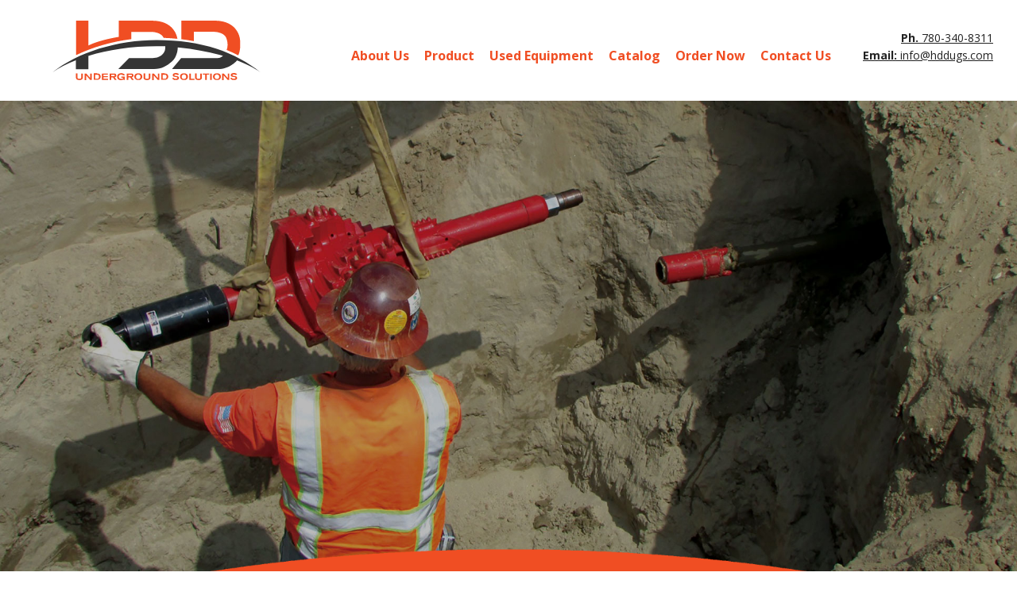

--- FILE ---
content_type: text/html; charset=UTF-8
request_url: https://hddugs.com/
body_size: 8238
content:
<!DOCTYPE html>
<!--[if IE 6]>
<html id="ie6" lang="en-US">
<![endif]-->
<!--[if IE 7]>
<html id="ie7" lang="en-US">
<![endif]-->
<!--[if IE 8]>
<html id="ie8" lang="en-US">
<![endif]-->
<!--[if !(IE 6) | !(IE 7) | !(IE 8)  ]><!-->
<html lang="en-US">
<!--<![endif]-->
	<head>
		<meta name="viewport" content="width=device-width, initial-scale=1.0, maximum-scale=1">
		<meta name='robots' content='index, follow, max-image-preview:large, max-snippet:-1, max-video-preview:-1' />
	<style>img:is([sizes="auto" i], [sizes^="auto," i]) { contain-intrinsic-size: 3000px 1500px }</style>
	
	<!-- This site is optimized with the Yoast SEO plugin v26.2 - https://yoast.com/wordpress/plugins/seo/ -->
	<meta name="description" content="A small company working with some of the biggest companies in industry to supply and design custom directional drilling solutions." />
	<link rel="canonical" href="https://hddugs.com/" />
	<meta property="og:locale" content="en_US" />
	<meta property="og:type" content="website" />
	<meta property="og:title" content="HDD Underground Solutions | Drilling Solutions" />
	<meta property="og:description" content="A small company working with some of the biggest companies in industry to supply and design custom directional drilling solutions." />
	<meta property="og:url" content="https://hddugs.com/" />
	<meta property="og:site_name" content="HD Dugs" />
	<meta property="article:modified_time" content="2023-10-26T22:09:51+00:00" />
	<meta name="twitter:card" content="summary_large_image" />
	<script type="application/ld+json" class="yoast-schema-graph">{"@context":"https://schema.org","@graph":[{"@type":"WebPage","@id":"https://hddugs.com/","url":"https://hddugs.com/","name":"HDD Underground Solutions | Drilling Solutions","isPartOf":{"@id":"https://hddugs.com/#website"},"datePublished":"2020-04-07T05:30:19+00:00","dateModified":"2023-10-26T22:09:51+00:00","description":"A small company working with some of the biggest companies in industry to supply and design custom directional drilling solutions.","breadcrumb":{"@id":"https://hddugs.com/#breadcrumb"},"inLanguage":"en-US","potentialAction":[{"@type":"ReadAction","target":["https://hddugs.com/"]}]},{"@type":"BreadcrumbList","@id":"https://hddugs.com/#breadcrumb","itemListElement":[{"@type":"ListItem","position":1,"name":"Home"}]},{"@type":"WebSite","@id":"https://hddugs.com/#website","url":"https://hddugs.com/","name":"HD Dugs","description":"Underground Solutions","potentialAction":[{"@type":"SearchAction","target":{"@type":"EntryPoint","urlTemplate":"https://hddugs.com/?s={search_term_string}"},"query-input":{"@type":"PropertyValueSpecification","valueRequired":true,"valueName":"search_term_string"}}],"inLanguage":"en-US"}]}</script>
	<!-- / Yoast SEO plugin. -->


<script type="text/javascript">
/* <![CDATA[ */
window._wpemojiSettings = {"baseUrl":"https:\/\/s.w.org\/images\/core\/emoji\/16.0.1\/72x72\/","ext":".png","svgUrl":"https:\/\/s.w.org\/images\/core\/emoji\/16.0.1\/svg\/","svgExt":".svg","source":{"concatemoji":"https:\/\/hddugs.com\/wp-includes\/js\/wp-emoji-release.min.js?ver=6.8.3"}};
/*! This file is auto-generated */
!function(s,n){var o,i,e;function c(e){try{var t={supportTests:e,timestamp:(new Date).valueOf()};sessionStorage.setItem(o,JSON.stringify(t))}catch(e){}}function p(e,t,n){e.clearRect(0,0,e.canvas.width,e.canvas.height),e.fillText(t,0,0);var t=new Uint32Array(e.getImageData(0,0,e.canvas.width,e.canvas.height).data),a=(e.clearRect(0,0,e.canvas.width,e.canvas.height),e.fillText(n,0,0),new Uint32Array(e.getImageData(0,0,e.canvas.width,e.canvas.height).data));return t.every(function(e,t){return e===a[t]})}function u(e,t){e.clearRect(0,0,e.canvas.width,e.canvas.height),e.fillText(t,0,0);for(var n=e.getImageData(16,16,1,1),a=0;a<n.data.length;a++)if(0!==n.data[a])return!1;return!0}function f(e,t,n,a){switch(t){case"flag":return n(e,"\ud83c\udff3\ufe0f\u200d\u26a7\ufe0f","\ud83c\udff3\ufe0f\u200b\u26a7\ufe0f")?!1:!n(e,"\ud83c\udde8\ud83c\uddf6","\ud83c\udde8\u200b\ud83c\uddf6")&&!n(e,"\ud83c\udff4\udb40\udc67\udb40\udc62\udb40\udc65\udb40\udc6e\udb40\udc67\udb40\udc7f","\ud83c\udff4\u200b\udb40\udc67\u200b\udb40\udc62\u200b\udb40\udc65\u200b\udb40\udc6e\u200b\udb40\udc67\u200b\udb40\udc7f");case"emoji":return!a(e,"\ud83e\udedf")}return!1}function g(e,t,n,a){var r="undefined"!=typeof WorkerGlobalScope&&self instanceof WorkerGlobalScope?new OffscreenCanvas(300,150):s.createElement("canvas"),o=r.getContext("2d",{willReadFrequently:!0}),i=(o.textBaseline="top",o.font="600 32px Arial",{});return e.forEach(function(e){i[e]=t(o,e,n,a)}),i}function t(e){var t=s.createElement("script");t.src=e,t.defer=!0,s.head.appendChild(t)}"undefined"!=typeof Promise&&(o="wpEmojiSettingsSupports",i=["flag","emoji"],n.supports={everything:!0,everythingExceptFlag:!0},e=new Promise(function(e){s.addEventListener("DOMContentLoaded",e,{once:!0})}),new Promise(function(t){var n=function(){try{var e=JSON.parse(sessionStorage.getItem(o));if("object"==typeof e&&"number"==typeof e.timestamp&&(new Date).valueOf()<e.timestamp+604800&&"object"==typeof e.supportTests)return e.supportTests}catch(e){}return null}();if(!n){if("undefined"!=typeof Worker&&"undefined"!=typeof OffscreenCanvas&&"undefined"!=typeof URL&&URL.createObjectURL&&"undefined"!=typeof Blob)try{var e="postMessage("+g.toString()+"("+[JSON.stringify(i),f.toString(),p.toString(),u.toString()].join(",")+"));",a=new Blob([e],{type:"text/javascript"}),r=new Worker(URL.createObjectURL(a),{name:"wpTestEmojiSupports"});return void(r.onmessage=function(e){c(n=e.data),r.terminate(),t(n)})}catch(e){}c(n=g(i,f,p,u))}t(n)}).then(function(e){for(var t in e)n.supports[t]=e[t],n.supports.everything=n.supports.everything&&n.supports[t],"flag"!==t&&(n.supports.everythingExceptFlag=n.supports.everythingExceptFlag&&n.supports[t]);n.supports.everythingExceptFlag=n.supports.everythingExceptFlag&&!n.supports.flag,n.DOMReady=!1,n.readyCallback=function(){n.DOMReady=!0}}).then(function(){return e}).then(function(){var e;n.supports.everything||(n.readyCallback(),(e=n.source||{}).concatemoji?t(e.concatemoji):e.wpemoji&&e.twemoji&&(t(e.twemoji),t(e.wpemoji)))}))}((window,document),window._wpemojiSettings);
/* ]]> */
</script>
<style id='wp-emoji-styles-inline-css' type='text/css'>

	img.wp-smiley, img.emoji {
		display: inline !important;
		border: none !important;
		box-shadow: none !important;
		height: 1em !important;
		width: 1em !important;
		margin: 0 0.07em !important;
		vertical-align: -0.1em !important;
		background: none !important;
		padding: 0 !important;
	}
</style>
<link rel='stylesheet' id='wp-block-library-css' href='https://hddugs.com/wp-includes/css/dist/block-library/style.min.css?ver=6.8.3' type='text/css' media='all' />
<style id='classic-theme-styles-inline-css' type='text/css'>
/*! This file is auto-generated */
.wp-block-button__link{color:#fff;background-color:#32373c;border-radius:9999px;box-shadow:none;text-decoration:none;padding:calc(.667em + 2px) calc(1.333em + 2px);font-size:1.125em}.wp-block-file__button{background:#32373c;color:#fff;text-decoration:none}
</style>
<style id='global-styles-inline-css' type='text/css'>
:root{--wp--preset--aspect-ratio--square: 1;--wp--preset--aspect-ratio--4-3: 4/3;--wp--preset--aspect-ratio--3-4: 3/4;--wp--preset--aspect-ratio--3-2: 3/2;--wp--preset--aspect-ratio--2-3: 2/3;--wp--preset--aspect-ratio--16-9: 16/9;--wp--preset--aspect-ratio--9-16: 9/16;--wp--preset--color--black: #000000;--wp--preset--color--cyan-bluish-gray: #abb8c3;--wp--preset--color--white: #ffffff;--wp--preset--color--pale-pink: #f78da7;--wp--preset--color--vivid-red: #cf2e2e;--wp--preset--color--luminous-vivid-orange: #ff6900;--wp--preset--color--luminous-vivid-amber: #fcb900;--wp--preset--color--light-green-cyan: #7bdcb5;--wp--preset--color--vivid-green-cyan: #00d084;--wp--preset--color--pale-cyan-blue: #8ed1fc;--wp--preset--color--vivid-cyan-blue: #0693e3;--wp--preset--color--vivid-purple: #9b51e0;--wp--preset--gradient--vivid-cyan-blue-to-vivid-purple: linear-gradient(135deg,rgba(6,147,227,1) 0%,rgb(155,81,224) 100%);--wp--preset--gradient--light-green-cyan-to-vivid-green-cyan: linear-gradient(135deg,rgb(122,220,180) 0%,rgb(0,208,130) 100%);--wp--preset--gradient--luminous-vivid-amber-to-luminous-vivid-orange: linear-gradient(135deg,rgba(252,185,0,1) 0%,rgba(255,105,0,1) 100%);--wp--preset--gradient--luminous-vivid-orange-to-vivid-red: linear-gradient(135deg,rgba(255,105,0,1) 0%,rgb(207,46,46) 100%);--wp--preset--gradient--very-light-gray-to-cyan-bluish-gray: linear-gradient(135deg,rgb(238,238,238) 0%,rgb(169,184,195) 100%);--wp--preset--gradient--cool-to-warm-spectrum: linear-gradient(135deg,rgb(74,234,220) 0%,rgb(151,120,209) 20%,rgb(207,42,186) 40%,rgb(238,44,130) 60%,rgb(251,105,98) 80%,rgb(254,248,76) 100%);--wp--preset--gradient--blush-light-purple: linear-gradient(135deg,rgb(255,206,236) 0%,rgb(152,150,240) 100%);--wp--preset--gradient--blush-bordeaux: linear-gradient(135deg,rgb(254,205,165) 0%,rgb(254,45,45) 50%,rgb(107,0,62) 100%);--wp--preset--gradient--luminous-dusk: linear-gradient(135deg,rgb(255,203,112) 0%,rgb(199,81,192) 50%,rgb(65,88,208) 100%);--wp--preset--gradient--pale-ocean: linear-gradient(135deg,rgb(255,245,203) 0%,rgb(182,227,212) 50%,rgb(51,167,181) 100%);--wp--preset--gradient--electric-grass: linear-gradient(135deg,rgb(202,248,128) 0%,rgb(113,206,126) 100%);--wp--preset--gradient--midnight: linear-gradient(135deg,rgb(2,3,129) 0%,rgb(40,116,252) 100%);--wp--preset--font-size--small: 13px;--wp--preset--font-size--medium: 20px;--wp--preset--font-size--large: 36px;--wp--preset--font-size--x-large: 42px;--wp--preset--spacing--20: 0.44rem;--wp--preset--spacing--30: 0.67rem;--wp--preset--spacing--40: 1rem;--wp--preset--spacing--50: 1.5rem;--wp--preset--spacing--60: 2.25rem;--wp--preset--spacing--70: 3.38rem;--wp--preset--spacing--80: 5.06rem;--wp--preset--shadow--natural: 6px 6px 9px rgba(0, 0, 0, 0.2);--wp--preset--shadow--deep: 12px 12px 50px rgba(0, 0, 0, 0.4);--wp--preset--shadow--sharp: 6px 6px 0px rgba(0, 0, 0, 0.2);--wp--preset--shadow--outlined: 6px 6px 0px -3px rgba(255, 255, 255, 1), 6px 6px rgba(0, 0, 0, 1);--wp--preset--shadow--crisp: 6px 6px 0px rgba(0, 0, 0, 1);}:where(.is-layout-flex){gap: 0.5em;}:where(.is-layout-grid){gap: 0.5em;}body .is-layout-flex{display: flex;}.is-layout-flex{flex-wrap: wrap;align-items: center;}.is-layout-flex > :is(*, div){margin: 0;}body .is-layout-grid{display: grid;}.is-layout-grid > :is(*, div){margin: 0;}:where(.wp-block-columns.is-layout-flex){gap: 2em;}:where(.wp-block-columns.is-layout-grid){gap: 2em;}:where(.wp-block-post-template.is-layout-flex){gap: 1.25em;}:where(.wp-block-post-template.is-layout-grid){gap: 1.25em;}.has-black-color{color: var(--wp--preset--color--black) !important;}.has-cyan-bluish-gray-color{color: var(--wp--preset--color--cyan-bluish-gray) !important;}.has-white-color{color: var(--wp--preset--color--white) !important;}.has-pale-pink-color{color: var(--wp--preset--color--pale-pink) !important;}.has-vivid-red-color{color: var(--wp--preset--color--vivid-red) !important;}.has-luminous-vivid-orange-color{color: var(--wp--preset--color--luminous-vivid-orange) !important;}.has-luminous-vivid-amber-color{color: var(--wp--preset--color--luminous-vivid-amber) !important;}.has-light-green-cyan-color{color: var(--wp--preset--color--light-green-cyan) !important;}.has-vivid-green-cyan-color{color: var(--wp--preset--color--vivid-green-cyan) !important;}.has-pale-cyan-blue-color{color: var(--wp--preset--color--pale-cyan-blue) !important;}.has-vivid-cyan-blue-color{color: var(--wp--preset--color--vivid-cyan-blue) !important;}.has-vivid-purple-color{color: var(--wp--preset--color--vivid-purple) !important;}.has-black-background-color{background-color: var(--wp--preset--color--black) !important;}.has-cyan-bluish-gray-background-color{background-color: var(--wp--preset--color--cyan-bluish-gray) !important;}.has-white-background-color{background-color: var(--wp--preset--color--white) !important;}.has-pale-pink-background-color{background-color: var(--wp--preset--color--pale-pink) !important;}.has-vivid-red-background-color{background-color: var(--wp--preset--color--vivid-red) !important;}.has-luminous-vivid-orange-background-color{background-color: var(--wp--preset--color--luminous-vivid-orange) !important;}.has-luminous-vivid-amber-background-color{background-color: var(--wp--preset--color--luminous-vivid-amber) !important;}.has-light-green-cyan-background-color{background-color: var(--wp--preset--color--light-green-cyan) !important;}.has-vivid-green-cyan-background-color{background-color: var(--wp--preset--color--vivid-green-cyan) !important;}.has-pale-cyan-blue-background-color{background-color: var(--wp--preset--color--pale-cyan-blue) !important;}.has-vivid-cyan-blue-background-color{background-color: var(--wp--preset--color--vivid-cyan-blue) !important;}.has-vivid-purple-background-color{background-color: var(--wp--preset--color--vivid-purple) !important;}.has-black-border-color{border-color: var(--wp--preset--color--black) !important;}.has-cyan-bluish-gray-border-color{border-color: var(--wp--preset--color--cyan-bluish-gray) !important;}.has-white-border-color{border-color: var(--wp--preset--color--white) !important;}.has-pale-pink-border-color{border-color: var(--wp--preset--color--pale-pink) !important;}.has-vivid-red-border-color{border-color: var(--wp--preset--color--vivid-red) !important;}.has-luminous-vivid-orange-border-color{border-color: var(--wp--preset--color--luminous-vivid-orange) !important;}.has-luminous-vivid-amber-border-color{border-color: var(--wp--preset--color--luminous-vivid-amber) !important;}.has-light-green-cyan-border-color{border-color: var(--wp--preset--color--light-green-cyan) !important;}.has-vivid-green-cyan-border-color{border-color: var(--wp--preset--color--vivid-green-cyan) !important;}.has-pale-cyan-blue-border-color{border-color: var(--wp--preset--color--pale-cyan-blue) !important;}.has-vivid-cyan-blue-border-color{border-color: var(--wp--preset--color--vivid-cyan-blue) !important;}.has-vivid-purple-border-color{border-color: var(--wp--preset--color--vivid-purple) !important;}.has-vivid-cyan-blue-to-vivid-purple-gradient-background{background: var(--wp--preset--gradient--vivid-cyan-blue-to-vivid-purple) !important;}.has-light-green-cyan-to-vivid-green-cyan-gradient-background{background: var(--wp--preset--gradient--light-green-cyan-to-vivid-green-cyan) !important;}.has-luminous-vivid-amber-to-luminous-vivid-orange-gradient-background{background: var(--wp--preset--gradient--luminous-vivid-amber-to-luminous-vivid-orange) !important;}.has-luminous-vivid-orange-to-vivid-red-gradient-background{background: var(--wp--preset--gradient--luminous-vivid-orange-to-vivid-red) !important;}.has-very-light-gray-to-cyan-bluish-gray-gradient-background{background: var(--wp--preset--gradient--very-light-gray-to-cyan-bluish-gray) !important;}.has-cool-to-warm-spectrum-gradient-background{background: var(--wp--preset--gradient--cool-to-warm-spectrum) !important;}.has-blush-light-purple-gradient-background{background: var(--wp--preset--gradient--blush-light-purple) !important;}.has-blush-bordeaux-gradient-background{background: var(--wp--preset--gradient--blush-bordeaux) !important;}.has-luminous-dusk-gradient-background{background: var(--wp--preset--gradient--luminous-dusk) !important;}.has-pale-ocean-gradient-background{background: var(--wp--preset--gradient--pale-ocean) !important;}.has-electric-grass-gradient-background{background: var(--wp--preset--gradient--electric-grass) !important;}.has-midnight-gradient-background{background: var(--wp--preset--gradient--midnight) !important;}.has-small-font-size{font-size: var(--wp--preset--font-size--small) !important;}.has-medium-font-size{font-size: var(--wp--preset--font-size--medium) !important;}.has-large-font-size{font-size: var(--wp--preset--font-size--large) !important;}.has-x-large-font-size{font-size: var(--wp--preset--font-size--x-large) !important;}
:where(.wp-block-post-template.is-layout-flex){gap: 1.25em;}:where(.wp-block-post-template.is-layout-grid){gap: 1.25em;}
:where(.wp-block-columns.is-layout-flex){gap: 2em;}:where(.wp-block-columns.is-layout-grid){gap: 2em;}
:root :where(.wp-block-pullquote){font-size: 1.5em;line-height: 1.6;}
</style>
<link rel="https://api.w.org/" href="https://hddugs.com/wp-json/" /><link rel="alternate" title="JSON" type="application/json" href="https://hddugs.com/wp-json/wp/v2/pages/11" /><link rel="EditURI" type="application/rsd+xml" title="RSD" href="https://hddugs.com/xmlrpc.php?rsd" />
<meta name="generator" content="WordPress 6.8.3" />
<link rel='shortlink' href='https://hddugs.com/' />
<link rel="alternate" title="oEmbed (JSON)" type="application/json+oembed" href="https://hddugs.com/wp-json/oembed/1.0/embed?url=https%3A%2F%2Fhddugs.com%2F" />
<link rel="alternate" title="oEmbed (XML)" type="text/xml+oembed" href="https://hddugs.com/wp-json/oembed/1.0/embed?url=https%3A%2F%2Fhddugs.com%2F&#038;format=xml" />
<!-- Google tag (gtag.js) -->
<script async src="https://www.googletagmanager.com/gtag/js?id=G-MDB3S1D5RV"></script>
<script>
  window.dataLayer = window.dataLayer || [];
  function gtag(){dataLayer.push(arguments);}
  gtag('js', new Date());

  gtag('config', 'G-MDB3S1D5RV');
</script>		<style type="text/css" id="wp-custom-css">
			.menu .contact-col a {
	color: #222222 !important;
}

.menu .contact-col a:hover {
	color: #f04e23 !important;
}		</style>
		
		<title> HDD Underground Solutions | Drilling Solutions</title>
    	<meta name="description" content="A small company working with some of the biggest companies in industry to supply and design custom directional drilling solutions.">

    	<meta property="og:title" content="HDD Underground Solutions | Drilling Solutions">
	  	<meta property="og:description" content="A small company working with some of the biggest companies in industry to supply and design custom directional drilling solutions.">
	  	<meta property="twitter:title" content="HDD Underground Solutions | Drilling Solutions">
	  	<meta property="twitter:description" content="A small company working with some of the biggest companies in industry to supply and design custom directional drilling solutions.">

	  		  	
	  	<meta property="twitter:image" content="https://hddugs.com/wp-content/themes/2020HD/assets/img/home-hero-revised.jpg">
		<meta property="twitter:site" content="https://hddugs.com">
		<meta property="og:image" content="https://hddugs.com/wp-content/themes/2020HD/assets/img/home-hero-revised.jpg">
		<meta property="og:url" content="https://hddugs.com/">



		<link rel="shortcut icon" href="https://hddugs.com/wp-content/themes/2020HD/assets/img/hdd-logo.png" />
		
		<!-- jquery -->
		<script src="https://ajax.googleapis.com/ajax/libs/jquery/3.4.1/jquery.min.js"></script>
		<!-- UIkit CSS -->
		<link rel="stylesheet" href="https://cdn.jsdelivr.net/npm/uikit@3.2.6/dist/css/uikit.min.css" />
		<!-- UIkit JS -->
		<script src="https://cdn.jsdelivr.net/npm/uikit@3.2.6/dist/js/uikit.min.js"></script>
		<script src="https://cdn.jsdelivr.net/npm/uikit@3.2.6/dist/js/uikit-icons.min.js"></script>

		<!-- vue -->
		<script src="https://cdn.jsdelivr.net/npm/vue@2.6.11"></script>
		<script src="https://cdnjs.cloudflare.com/ajax/libs/axios/0.19.2/axios.min.js"></script>
		<!--vuew filters -->
		<script src="https://cdn.jsdelivr.net/npm/vue2-filters/dist/vue2-filters.min.js"></script>
		<script src="https://cdnjs.cloudflare.com/ajax/libs/lodash.js/4.17.15/lodash.min.js"></script>

		<link href="https://fonts.googleapis.com/css?family=Open+Sans&display=swap" rel="stylesheet">

		<!-- needs to come last -->
		<link href="https://fonts.googleapis.com/css2?family=Montserrat:ital,wght@0,100;0,200;0,300;0,400;0,500;0,600;0,700;0,800;0,900;1,100;1,200;1,300;1,400;1,500;1,600;1,700;1,800;1,900&display=swap" rel="stylesheet">
<link href="https://fonts.googleapis.com/css2?family=Open+Sans:ital,wght@0,300..800;1,300..800&display=swap" rel="stylesheet">

<style>
	body {
		line-height: 120%;
		font-size: 18px;
		font-family: 'Open Sans', sans-serif !important;
		margin-top: 90px;
	}

	h1,
	h2,
	h3,
	h4 {
		font-family: 'Open Sans', sans-serif !important;
	}

	.footer {
		background: black;
	}

	.uk-container {
		max-width: 900px;
	}

	.uk-button-primary {
		background: #F04E23 !important;
		color: white;
		font-size: 22px;
		font-weight: 800;
		border: 2px solid white;
		border-radius: 29px;
		text-transform: unset;
		width: 300px;
		padding: 5px;
		-webkit-text-stroke-width: 1px;
		-webkit-text-stroke-color: white;
		letter-spacing: 2px;
	}



	.uk-button-primary:hover {
		opacity: 0.9;
		border: 2px solid black;
	}


	.menu {
		background: white;
		padding: 10px;
		position: fixed;
		width: 100%;
		top: 0;
		z-index: 999;
	}


	.menu .uk-container,
	.footer .uk-container {
		max-width: 1400px;
	}


	.menu .logo {
		height: 75px;
		margin: 1rem;
	}

	.menu ul {
		list-style-type: none;
		padding-top: 50px;
	}

	.menu .header-contact {
		font-size: 14px;
	}

	.menu ul li {
		font-size: 16px;
	}

	.menu ul li,
	.footer ul li {
		display: inline;
		margin-left: 26px;
	}

	.menu ul li a {
		color: #F04E23;
		font-weight: 700;
	}

	.footer ul li a {
		color: white;
	}


	.menu .contact-col {
		padding-top: 26px;
	}

	.menu .contact-col a {
		color: white;
		font-size: 14px;
		text-decoration: underline;
	}

	.menu .contact-col a:hover {
		color: #F04E23;
	}

	.hamburger-mobile {
		color: #F04E23;
		padding-top: 20px;
	}

	.hamburger-mobile span {
		cursor: pointer;
	}

	.offcanvas-menu ul li {
		list-style: none;
		font-size: 30px;
		padding-bottom: 50px;
		font-weight: 800;
		color: #F04E23;
	}

	.offcanvas-menu ul li a:hover {
		color: #F04E23;
	}

	.footer {
		padding: 20px 0px;
		font-size: 14px;
	}

	.footer ul {
		list-style-type: none;
	}

	#home .sec-1 {
		background: url(https://hddugs.com/wp-content/themes/2020HD/assets/img/home-hero-revised.jpg);
		background-size: cover;
		background-position: top;
	}

	#home .xmas-header {
		background: url(https://hddugs.com/wp-content/uploads/2020/12/Xmas-Header-Image-scaled.jpg);
		background-size: auto 100%;
		background-position: center;
		background-repeat: no-repeat;
	}

	#home .sec-1 .top-space {
		height: 600px;
	}

	#ordering .sec-1 {
		background: url(https://hddugs.com/wp-content/themes/2020HD/assets/img/ordering-hero2.png);
		background-size: cover;
	}


	#contact .sec-1 {
		background: url(https://hddugs.com/wp-content/themes/2020HD/assets/img/contact-hero.png);
		background-size: cover;
		background-position: bottom;
	}


	#contact .sec-2 {
		padding-top: 150px;
		padding-bottom: 240px;
		background: url(https://hddugs.com/wp-content/themes/2020HD/assets/img/contact-toolsv2.png);
		background-size: 100% auto;
		background-position: top center;
		background-repeat: no-repeat;
		z-index: 9;
		width: 100%;
		position: absolute;
	}


	#register .sec-1 {
		background: url(https://hddugs.com/wp-content/themes/2020HD/assets/img/register-hero.png);
		background-size: 100% auto;
		background-position: center;
	}



	#ordering .sec-1 .top-space,
	#contact .sec-1 .top-space,
	#register .sec-1 .top-space {
		height: 450px;
	}



	.orange-content {
		background: #F04E23;
		background-size: 100% auto;
		background-position: top;
		color: white;
		padding-bottom: 100px;
	}

	h3 {
		color: white;
		font-weight: 700;
	}

	h2 {
		margin-top: 0px;
		padding-top: 0px;
		color: white;
	}

	.sec-2 {
		background: url(https://hddugs.com/wp-content/themes/2020HD/assets/svg/hdd_pattern.svg);
		color: white;
		padding-bottom: 100px;
	}


	.sec-2 a {
		color: white;
	}

	.sec-2 .services {
		font-weight: 700;
	}

	input,
	textarea {
		padding: 10px;
		font-size: 16px;
	}

	textarea {
		height: 100px;
		font-family: 'Open Sans', sans-serif;

	}

	.label {
		padding-top: 10px;
	}


	.sub-div {
		background: #5b6871;
		padding: 50px;
	}


	.uk-modal-title {
		color: #F04E23;
		font-weight: 700;
	}


	.map-div {
		margin-top: 20%;
	}

	#map {
		height: 600px;
		width: 100%;
	}


	#products-page,
	#single-product,
	#products-page h1,
	#single-product h1,
	#products-page h2,
	#single-product h2,
	#products-page h3,
	#single-product h3,
	#products-page h4,
	#single-product h4 {
		font-family: 'Montserrat', sans-serif !important;
	}

	.product-title {
		font-weight: 700;
	}

	#products-page h1,
	.single-product h1 {
		font-weight: 700;
	}

	#products-page .term {
		cursor: pointer;
		text-decoration: underline;
		display: block;
		color: unset;
	}

	#products-page h4 {
		font-weight: 700;
		color: #f2682b;
	}

	#products-page .active-term {
		color: #f2682b;
	}

	#products-page .single-product {
		border: 1px solid #e2e1e1;
	}


	#products-page .single-product .product-image {
		height: 250px;
	}


	#products-page .single-product .description {
		padding: 15px;
	}

	#products-page .single-product .description a {
		text-decoration: unset;
	}

	#products-page .single-product .product-name {
		color: #f2682b;
		font-weight: 600;
	}

	.product-button {
		background: #f2682b;
		color: white;
		padding: 3px;
		width: auto;
		text-align: center;
	}

	.product-button:hover {
		opacity: 0.8;
	}


	#single-product .showing-photo {
		width: 400px;
	}

	#single-product .preview-img {
		border: 2px solid #f2682b;
		margin-bottom: 25px;
		max-width: 300px;
	}


	#single-product .preview-img-thumb {
		height: 50px;
		width: 50px;
		border: 2px solid #f2682b;
	}

	#single-product h3 {
		color: #f2682b;
	}

	.supplier-logo {
		margin-top: 25px;
		padding: 25px;
		background: white;
		max-height: 100px;
		border-radius: 5px;
	}

	.supplier-logo img {
		max-height: 70px;
	}




	@media only screen and (max-width: 1350px) {

		.menu ul {
			font-size: 14px;
		}

		.menu ul li {
			margin-left: 15px;
		}

		.orange-content {
			padding-top: 50px;
		}


		#contact .sec-2 {
			background-size: auto 100%;
			padding-top: 100px;
			padding-bottom: 150px;
		}



	}

	/** at 1350**/


	@media only screen and (max-width: 1150px) {

		.sec-1 .orange-content {
			background-size: auto 100%;
		}

		#home .sec-1 .top-space {
			height: 300px;
		}


	}



	@media only screen and (max-width: 820px) {

		.menu ul li,
		.footer ul li {
			display: block;
			margin-left: 0px;
		}


		.footer ul {
			padding-left: 0px;
		}


	}

	/* at 820 make these stack --*/
</style>			</head>

	<div class="menu">
	<div class="uk-container">
		<div uk-grid>
			<div class="uk-width-auto@l uk-width-1-2">
				<a href="https://hddugs.com"> <img src="https://hddugs.com/wp-content/themes/2020HD/assets/svg/hdd_logo_colour.svg" class="logo"></a>
			</div><!-- 1/2-->
			<div class="uk-width-1-2 uk-text-right hamburger-mobile uk-hidden@l">
				<span uk-icon="icon: menu; ratio: 2.5" uk-toggle="target: #offcanvas-overlay"></span>
			</div><!-- 1/2-->
			<div class="uk-width-expand uk-text-right uk-visible@l">
				<ul>
					<li><a href="https://hddugs.com#about">About Us</a></li>
					<li><a href="https://hddugs.com#product">Product</a></li>
					<li><a href="https://hddugs.com/used-products/">Used Equipment</a></li>
					<li><a href="https://hddugs.com/register/">Catalog</a></li>
					<li><a href="https://hddugs.com/ordering/">Order Now</a></li>
					<li><a href="https://hddugs.com/contact/">Contact Us</a></li>
				</ul>
			</div><!-- 1/2-->
			<div class="uk-width-auto uk-text-right contact-col uk-visible@l">
				<a href="tel:17803408311"><strong>Ph.</strong> 780-340-8311</a><Br />
				<a href="mailto:info@hddugs.com"><strong>Email:</strong> info@hddugs.com</a>
			</div><!-- auto-->
		</div><!-- grid -->
	</div><!-- ontainer -->
</div><!-- emnu -->


<div id="offcanvas-overlay" uk-offcanvas="overlay: true">
	<div class="uk-offcanvas-bar offcanvas-menu uk-width-auto">

		<button class="uk-offcanvas-close" type="button" uk-close></button>
		<Br /> <Br />
		<ul>
			<li><a href="https://hddugs.com#about">About Us</a></li>
			<li><a href="https://hddugs.com#product">Product</a></li>
			<li><a href="https://hddugs.com/used-products/">Used Equipment</a></li>
			<li><a uk-toggle="target: #modal-sub">Subscribe</a></li>
			<li><a href="https://hddugs.com/register/">Catalog</a></li>
			<li><a href="https://hddugs.com/ordering/">Order Now</a></li>
			<li><a href="https://hddugs.com/contact/">Contact Us</a></li>
		</ul>

	</div>
</div>	<body class="body-site  body-11">

<div id="home">

	<div class="sec-1 ">

		<div class="top-space">

		</div><!-- top  space -->

		<img id="about" src="https://hddugs.com/wp-content/themes/2020HD/assets/img/orange-curve.png" class="uk-width-1-1">

	</div><!-- sec 1 -->

		<div class="orange-content">
			<div class="uk-container uk-text-center">
				<h3 class="uk-margin-remove"> About Us </h3>
				<h2 class="uk-margin-remove"> Firm commitment. Fast response. </h2>
				<p>HDD Underground Solutions is a small company working with some of the biggest companies in industry to
				supply and design custom directional drilling solutions. We’re a leading source of the finest products together with
				extensive and specialized knowledge gained over 36 years serving a wide range of horizontal drilling applications.
				Our experience ranges from oil and gas projects to pipeline and utilities, all of various sizes. We are hands-on and
				heads-up in our commitment to work with our clients to create precise and cost-efficient HDD solutions.</p>
			</div><!-- container --> 
		</div> <!--org -->
		<div class="orange-div-tail">
		</div><!--orangedivtail-->
	

	<div class="sec-2" id="product">
		<img src="https://hddugs.com/wp-content/themes/2020HD/assets/img/orange-tail2.png" class="uk-width-1-1">

		<div class="uk-container uk-text-center">
			<h3 class="uk-margin-remove"> Our Products </h3>
			<h2 class="uk-margin-remove"> The best of everything. Including advice. </h2>
			<p>We’re proud to be your distributor for a variety of products from top suppliers in the industry. We access major
				manufacturers to provide custom solutions that meet rigid specifications and tight deadlines. HDD Underground
				Solutions maintains a vast and varied product inventory to support our promise of timely delivery.</p>


				<div class="services  uk-align-center uk-text-left uk-width-2-3 uk-margin-large-top">
					<div uk-grid>
						<div class="uk-width-1-2@s uk-text-center">
							<a href="https://www.melfredborzall.com" target="_blank"> 
								<div class="supplier-logo">
									<img src="https://hddugs.com/wp-content/uploads/2020/11/unnamed.jpg">
								</div><!--supplier logo-->
							</a><Br />
							<a href="http://www.hunting-intl.com" target="_blank">
								<div class="supplier-logo">
									<img src="https://hddugs.com/wp-content/uploads/2020/11/hunting-logo.png">
								</div>
							</a>
						</div><!-- 1/2 -->
						<div class="uk-width-1-2@s uk-text-center">
							<a href="https://www.northstarfluids.com" target="_blank"> 
								<div class="supplier-logo">
									<img src="https://hddugs.com/wp-content/uploads/2020/11/nslogo.jpg">
								</div><!--supplier logo-->
							</a><Br />
							<a href="https://www.dcddesign.com/index.htm" target="_blank"> 
								<div class="supplier-logo" style="margin-top: 35px;">
									<img src="https://hddugs.com/wp-content/uploads/2020/11/logo_dcd.png">
								</div><!--supplier logo-->
							</a>
						</div><!-- 1/2 -->
						<div class="uk-width-1-2@s uk-text-center">
							<a href="https://www.digital-control.com/" target="_blank"> 
								<div class="supplier-logo">
									<img src="https://hddugs.com/wp-content/uploads/2023/03/digital-control-logo.png">
								</div><!--supplier logo-->
							</a>
						</div><!-- 1/2 -->
					</div><!---grid -->
				</div><!-- services -->
				<Br /> <Br /> <Br />
			
				<a href="https://hddugs.com/used-products/">
					<button class="uk-button uk-button-primary">Used Products</button>
				</a>
				&nbsp;


				
		</div><!-- container --> 


	</div><!-- sec 2 -->

</div><!-- home -->

<div class="footer">
	<div class="uk-container uk-text-center">
				<ul>
					<li><a href="https://hddugs.com">Home</a></li>
					<li><a href="https://hddugs.com#about">About Us</a></li>
					<li><a href="https://hddugs.com#product">Product</a></li>
					<li><a href="https://hddugs.com/register/">Download Catalog</a></li>
					<li><a href="https://hddugs.com/ordering/">Order Now</a></li>
					<li><a href="https://hddugs.com/contact/">Contact Us</a></li>
					<li><a href="https://hddugs.com/privacy-policy/">Privacy Policy</a></li>
				</ul>
	</div><!-- container -->
</div><!-- footer -->

	</body>
</html>
<script type="speculationrules">
{"prefetch":[{"source":"document","where":{"and":[{"href_matches":"\/*"},{"not":{"href_matches":["\/wp-*.php","\/wp-admin\/*","\/wp-content\/uploads\/*","\/wp-content\/*","\/wp-content\/plugins\/*","\/wp-content\/themes\/2020HD\/*","\/*\\?(.+)"]}},{"not":{"selector_matches":"a[rel~=\"nofollow\"]"}},{"not":{"selector_matches":".no-prefetch, .no-prefetch a"}}]},"eagerness":"conservative"}]}
</script>





<!-- This is the modal -->
<div id="modal-sub" uk-modal>
    <div class="uk-modal-dialog uk-modal-body">
    	<button class="uk-modal-close-default" type="button" uk-close></button>
        <h2 class="uk-modal-title">Be In The Know!</h2>

        <p>Fill out the below to subscribe to our newsletter, and be the first to hear about our products and services. You can unsubscribe at any time by cicking on the unsubscribe link at the bottom of our emails.</p>
		
		    <form action=""  method="post">
				<p> <input type="text" class="uk-width-1-1" placeholder="Your Name" name="subscribe-name" required></p>	        
		     	<p> <input type="email" class="uk-width-1-1" placeholder="Your Email" name="subscribe-email" required></p>

		     	<p class="terms"> Emails come from HDD Underground Solutions INC. 5410 - 136 Ave NW, Edmonton, AB, Canada. 780.340.8311. HDDUGS.COM  </p>

		        <p class="uk-text-right">
		            <button class="uk-button uk-button-primary" type="submit">Subscribe</button>
		        </p>
			</form><!-- form -->

    </div>
</div>

		<script type="text/javascript" src="https://www.google.com/recaptcha/api.js"></script>
        <script>
                    $('.captchaForm').on('submit', function(e) {
                          if(grecaptcha.getResponse() == "") {
                            e.preventDefault();
                            alert("Please solve recaptcha");
                          } 
                        });
        </script> <!---s cript that prevent scaptcha -->

--- FILE ---
content_type: image/svg+xml
request_url: https://hddugs.com/wp-content/themes/2020HD/assets/svg/hdd_logo_colour.svg
body_size: 2510
content:
<svg id="Layer_1" xmlns="http://www.w3.org/2000/svg" version="1.1" viewBox="0 0 433 124"><defs><style>.st0{fill:#f04e23}.st1{fill:#353535}</style></defs><path class="st1" d="M48.8 101.4h25.8V72.9c-9 2.8-17.6 5.5-25.8 8.8z"/><path class="st1" d="M216.5 40.4C135.4 40.4 51.6 65.8 0 108c13.5-9.3 30.2-18 49.6-25.6 8.3-3.2 17-6.3 26.2-9.1 39.9-12.2 88-19.8 140.7-19.8s14.5.2 21.9.6c8.6.4 17.4 1.1 26.1 2 28.6 2.9 57.5 8.3 83.9 15.4 10.5 2.9 20.6 6 30.1 9.4 22.1 7.9 41.1 17.1 54.5 27.2-52.3-42.4-122.1-67.6-216.5-67.6Z"/><path class="st0" d="M163.8 38.7V23.4h41.7s20.2-.1 25.7 12.5c9.8.4 19.3 1 28.6 2C258.9 32 252.2.1 207.2.1H138v33.8s-39.6 6-63.1 17.9V0H49v72c34-16.6 73.9-28.2 114.9-33.4ZM293.9 42.7V23.3h41.7s20.4-.1 25.8 12.7c4.7 12.3 2.2 21.6.8 25.1 8.3 3.4 16.3 7.2 24 11.3 6.5-12.2 3.7-33.7 3.7-33.7S386.8 0 337.2 0h-69.3v38.7c8.9 1.1 17.5 2.4 25.9 4ZM52.2 110.2v8.6c0 .2 0 .5.1.7 0 .2.2.4.3.6s.3.4.5.5c.3.2.6.3.9.4s.6.2.9.2H57c.2 0 .5 0 .8-.1.3 0 .5-.2.8-.3.3-.2.6-.4.7-.6s.3-.4.3-.5.1-.3.1-.5v-9H63v9.5c0 .2-.1.5-.2.8s-.2.5-.4.8c0 0-.2.2-.3.4s-.3.4-.5.5c-.4.3-.8.6-1.2.8s-.9.4-1.4.5l-1.5.3H55c-.4 0-1-.1-1.6-.2-.7-.1-1.2-.3-1.7-.6s-.9-.5-1.2-.8-.6-.6-.8-.9-.4-.6-.5-.9c0-.2-.1-.3-.2-.5s0-.4-.1-.6v-9.5h3.3ZM70.4 110.2l6.5 7.5c.3.4.6.8 1 1.1.1.2.3.4.4.5s.3.3.4.5c0-.6-.1-1.1-.1-1.7v-7.9h3.2v13.4h-3.3l-6.6-7.5c-.3-.4-.6-.7-.9-1s-.6-.7-.9-1v9.7h-3.2v-13.4h3.3ZM92.9 110.2h1.2c.4 0 .8 0 1.1.1.4 0 .7.2 1.1.3s.7.3 1.1.5c.1 0 .2.2.5.3.2.1.4.3.6.5.6.6 1 1.4 1.3 2.2s.4 1.7.4 2.5 0 1.3-.2 1.8-.3 1-.5 1.4-.4.8-.6 1-.5.5-.6.7c-.2.2-.5.4-.9.7s-.9.5-1.6.7c-.2 0-.4.1-.6.1h-9.5v-13.4H93Zm-4 11.1H94c.2 0 .4-.1.6-.2.3-.1.6-.3.8-.5.3-.2.5-.5.7-.8s.4-.8.5-1.2.2-1.1.2-1.7v-.5c0-.3 0-.6-.1-.9 0-.3-.2-.7-.4-1.1s-.4-.7-.7-.9c0 0-.2-.1-.3-.2l-.6-.3c-.1 0-.2 0-.4-.1s-.2 0-.4 0h-5.1v8.7ZM115.4 110.2v2.4h-9.1v3h8.8v2.4h-8.8v3.2h9.5v2.4h-12.9v-13.4zM127.9 110.2h1.3c.3 0 .6 0 .9.2.9.2 1.5.7 2 1.4s.7 1.5.7 2.4v.7c0 .3-.1.6-.3 1-.1.3-.3.6-.5.9-.2.2-.5.4-.7.6s-.6.3-.9.4-.6.2-1 .2l4.1 5.6h-4l-3.6-5.4h-3.8v5.4h-3.3v-13.4h9.2Zm-5.9 5.7h6.2c.1 0 .2 0 .4-.1s.3-.1.4-.3.2-.3.3-.4.1-.4.1-.7v-.4c0-.2-.1-.4-.2-.6-.2-.3-.5-.5-.8-.6-.3 0-.7 0-1-.1h-5.3v3.3ZM147 114.1l-.3-.3c-.1-.2-.3-.3-.5-.5-.4-.4-1-.6-1.5-.8s-1.2-.2-1.8-.2-.8 0-1.2.1c-.4 0-.8.2-1.2.4s-.7.4-1 .6-.6.6-.8.9c-.1.2-.3.5-.5 1s-.2 1-.2 1.6v.7c0 .3.1.7.3 1.1.3.7.6 1.2 1.1 1.6s.9.6 1.4.8.9.3 1.3.3h2c.4 0 .8-.2 1.1-.3.4-.1.7-.3 1-.5s.6-.5.9-.7c.2-.2.4-.5.4-.6 0-.2.1-.3.2-.4h-4.4v-2.4h7.2v7.1H148v-1.5c-.1.1-.3.3-.5.4-.3.2-.7.5-1.3.8s-1.3.5-2.2.6h-1.5c-.7 0-1.3 0-1.9-.1s-1.1-.2-1.5-.3-.8-.3-1.1-.5-.6-.4-.9-.5c-.2-.1-.4-.3-.6-.5s-.5-.5-.7-.8-.4-.7-.6-1.1-.4-.9-.5-1.5c0-.1 0-.4-.1-.7s0-.7 0-1.1c0-.6 0-1.2.2-1.7s.3-1 .5-1.4.4-.7.6-1 .4-.5.5-.6l.6-.6c.2-.2.5-.3.7-.5.8-.5 1.7-.9 2.6-1.1s1.9-.3 2.8-.3h1.1c.5 0 1.1.1 1.7.3s1.3.4 2 .8 1.3.8 1.9 1.5c.2.2.4.4.5.6s.3.4.4.7l-3.7.5ZM163.6 110.2h1.3c.3 0 .6 0 .9.2.9.2 1.5.7 2 1.4s.7 1.5.7 2.4v.7c0 .3-.1.6-.3 1-.1.3-.3.6-.5.9s-.5.4-.7.6c-.3.1-.6.3-.9.4s-.6.2-1 .2l4.1 5.6h-4l-3.6-5.4h-3.8v5.4h-3.3v-13.4h9.2Zm-5.9 5.7h6.3c.1 0 .2 0 .4-.1s.3-.1.4-.3.2-.3.3-.4.1-.4.1-.7v-.4c0-.2-.1-.4-.2-.6-.2-.3-.5-.5-.8-.6s-.7 0-1-.1h-5.3v3.3ZM179.2 109.8c.5 0 .9 0 1.3.1.5 0 .9.2 1.3.3s.8.3 1.2.5c.1 0 .2.1.4.2.2 0 .4.2.6.4.2.1.4.3.6.5l.5.5c.1.2.3.4.5.6s.3.6.5 1c.1.4.3.8.4 1.2s.1 1 .1 1.5v.7c0 .3 0 .7-.1 1 0 .2-.1.5-.2.8s-.2.7-.5 1.1-.5.8-.8 1.2-.7.8-1.2 1.1c-.2.1-.5.3-.8.5s-.7.3-1.1.4-.9.2-1.5.3c-.5 0-1.1.1-1.8.1-1 0-1.9 0-2.6-.3-.8-.2-1.4-.4-2-.7s-1.1-.6-1.5-1-.7-.7-1-1.1c-.1-.2-.2-.4-.4-.6s-.3-.5-.4-.9c-.1-.3-.2-.7-.3-1.1s-.1-.9-.1-1.4c0-.8 0-1.5.2-2s.4-1.1.6-1.5.5-.8.8-1.1.5-.5.8-.7c.7-.5 1.6-1 2.5-1.2.9-.3 1.8-.4 2.7-.4zm-1.7 2.5c-.4 0-.8.2-1.2.4-.6.3-1.1.6-1.5 1s-.6.8-.8 1.2-.3.8-.3 1.2v1.7000000000000002q0 .6.3 1.2c0 .1.1.3.2.4s.2.3.3.5c0 0 .1.2.2.3l.4.4c.3.2.7.5 1.2.7s1.2.3 2 .3h.8q.6 0 1.2-.3c.7-.2 1.2-.6 1.5-1 .4-.4.7-.8.9-1.3.2-.4.3-.9.4-1.2v-1.5c0-.3 0-.5-.1-.8s-.2-.6-.4-.9-.4-.6-.6-1c-.5-.5-1-.9-1.7-1.1s-1.3-.4-2-.3h-.8ZM192.7 110.2v8.6c0 .2 0 .5.1.7 0 .2.2.4.3.6s.3.4.5.5c.3.2.5.3.9.4s.6.2.9.2h2.1c.2 0 .5 0 .8-.1.3 0 .5-.2.8-.3.3-.2.6-.4.7-.6s.3-.4.3-.5.1-.3.1-.5v-9h3.3v9.5c0 .2-.1.5-.2.8 0 .3-.2.5-.4.8 0 0-.2.2-.3.4s-.3.4-.5.5c-.4.3-.8.6-1.2.8s-.9.4-1.4.5l-1.5.3h-2.5c-.4 0-1-.1-1.6-.2-.7-.1-1.2-.3-1.7-.6s-.9-.5-1.2-.8-.6-.6-.8-.9-.4-.6-.5-.9c0-.2-.1-.3-.2-.5 0-.2 0-.4-.1-.6v-9.5h3.3ZM210.9 110.2l6.5 7.5c.3.4.6.8 1 1.1.1.2.3.4.4.5s.3.3.4.5c0-.6-.1-1.1-.1-1.7v-7.9h3.2v13.4H219l-6.6-7.5c-.3-.4-.6-.7-.9-1s-.6-.7-.9-1v9.7h-3.2v-13.4h3.3ZM233.4 110.2h1.2c.4 0 .8 0 1.1.1.4 0 .7.2 1.1.3s.7.3 1.1.5c.1 0 .2.2.5.3.2.1.4.3.6.5.6.6 1 1.4 1.3 2.2s.4 1.7.4 2.5 0 1.3-.2 1.8-.3 1-.5 1.4-.4.8-.6 1-.5.5-.6.7c-.2.2-.5.4-.9.7s-.9.5-1.6.7c-.2 0-.4.1-.6.1h-9.5v-13.4h7.3Zm-4 11.1h5.1c.2 0 .4-.1.6-.2.3-.1.6-.3.8-.5.3-.2.5-.5.7-.8s.4-.8.5-1.2.2-1.1.2-1.7v-.5c0-.3 0-.6-.1-.9 0-.3-.2-.7-.4-1.1s-.4-.7-.7-.9c0 0-.2-.1-.3-.2l-.6-.3c-.1 0-.2 0-.4-.1s-.2 0-.4 0h-5.1v8.7ZM260.2 113.8c-.1-.2-.2-.4-.3-.4-.2-.2-.5-.4-.8-.6-.3-.1-.6-.3-.9-.4s-.6-.1-1-.2-.6 0-.9 0h-1.4000000000000001c-.2 0-.4.1-.6.2s-.4.2-.6.4-.3.5-.3.8.1.6.3.8.5.3.7.4c.2 0 .5.1.9.2.4 0 .8.1 1.2.2s.8.1 1.2.2c.4 0 .7.1.9.2.5 0 .8.2 1.1.2s.5.1.7.2c.2 0 .4.2.7.3q.45.15.9.6c.3.3.5.6.7 1s.3.9.3 1.5 0 .6-.1 1c0 .4-.2.7-.5 1.1-.2.4-.5.7-.9 1s-.9.6-1.6.8c-.4.1-.7.2-1.1.3s-.7.1-1.1.1h-3c-.5 0-.9-.1-1.3-.2-.4 0-.7-.2-1-.3s-.5-.2-.8-.4l-.4-.2c-.2-.1-.4-.2-.6-.4-.2-.1-.4-.3-.5-.5s-.3-.3-.4-.5-.2-.3-.3-.4c0-.1-.1-.2-.2-.3 0-.1-.1-.2-.2-.3 0 0-.1-.2-.1-.3l3-.8c.2.4.5.8.8 1s.7.5 1.1.6.8.3 1.3.3h2.4000000000000004c.3 0 .6-.1.9-.2s.6-.2.8-.4l.4-.4c.2-.2.3-.5.3-.8s-.1-.7-.4-.9c-.2-.2-.5-.3-1-.4-.4 0-.9-.2-1.5-.3-.6 0-1.2-.2-1.6-.3s-.9-.2-1.3-.2-.7-.2-1-.2-.6-.2-.9-.3c-.1 0-.3-.2-.6-.3-.2-.1-.5-.4-.7-.6l-.6-.9c-.2-.4-.2-.8-.2-1.3s0-.8.2-1.2c.1-.3.3-.6.4-.9s.4-.5.5-.6c.2-.2.3-.3.5-.4.4-.3 1-.5 1.7-.8.7-.2 1.7-.4 2.9-.4h1.5c.4 0 .8.1 1.2.2.4 0 .7.2 1 .3s.5.2.8.3c.2 0 .4.2.7.4s.6.4 1 .8c.2.2.4.4.5.6s.2.4.4.6l-3.2.8ZM274.2 109.8c.5 0 .9 0 1.3.1.5 0 .9.2 1.3.3s.8.3 1.2.5c.1 0 .2.1.4.2.2 0 .4.2.6.4.2.1.4.3.6.5l.5.5c.1.2.3.4.5.6s.3.6.5 1c.1.4.3.8.4 1.2 0 .5.1 1 .1 1.5v.7c0 .3 0 .7-.1 1 0 .2-.1.5-.2.8s-.2.7-.5 1.1-.5.8-.8 1.2-.7.8-1.2 1.1c-.2.1-.5.3-.8.5s-.7.3-1.1.4-.9.2-1.5.3c-.5 0-1.1.1-1.8.1-1 0-1.9 0-2.6-.3s-1.4-.4-2-.7-1.1-.6-1.5-1-.7-.7-.9-1.1c-.1-.2-.2-.4-.4-.6s-.3-.5-.4-.9c-.1-.3-.2-.7-.3-1.1s-.1-.9-.1-1.4c0-.8 0-1.5.2-2q.3-.9.6-1.5c.3-.6.5-.8.8-1.1s.5-.5.8-.7c.7-.5 1.5-1 2.5-1.2s1.8-.4 2.7-.4h1.3Zm-1.7 2.5c-.4 0-.8.2-1.2.4-.6.3-1.1.6-1.5 1s-.6.8-.8 1.2-.3.8-.3 1.2v1.7000000000000002q0 .6.3 1.2c0 .1.1.3.2.4s.2.3.3.5c0 0 .1.2.2.3l.4.4c.3.2.7.5 1.2.7s1.2.3 2 .3h.8q.6 0 1.2-.3c.7-.2 1.2-.6 1.5-1 .4-.4.7-.8.9-1.3.2-.4.3-.9.4-1.2s0-.7 0-.9v-.6c0-.2 0-.5-.1-.8s-.2-.6-.4-.9-.4-.6-.6-1c-.5-.5-1-.9-1.7-1.1s-1.3-.4-2-.3h-.8ZM287.8 110.2v10.9h7.4v2.5h-10.8v-13.4zM299.9 110.2v8.6c0 .2 0 .5.1.7 0 .2.2.4.3.6s.3.4.5.5c.3.2.5.3.9.4s.6.2.9.2h2.1c.2 0 .5 0 .8-.1.3 0 .5-.2.8-.3.3-.2.5-.4.7-.6s.3-.4.3-.5.1-.3.1-.5v-9h3.3v9.5c0 .2-.1.5-.2.8 0 .3-.2.5-.4.8 0 0-.2.2-.3.4s-.3.4-.5.5c-.4.3-.8.6-1.2.8s-.9.4-1.4.5l-1.5.3h-2.5c-.4 0-1-.1-1.6-.2-.7-.1-1.2-.3-1.7-.6s-.9-.5-1.2-.8-.6-.6-.8-.9-.4-.6-.5-.9c0-.2-.1-.3-.2-.5 0-.2 0-.4-.1-.6v-9.5h3.3ZM326 110.2v2.4h-4.9v10.9h-3.4v-10.9h-5v-2.4zM331.2 110.2v13.4h-3.4v-13.4zM342.8 109.8c.5 0 .9 0 1.3.1.5 0 .9.2 1.3.3s.8.3 1.2.5l.4.2c.2 0 .4.2.6.4.2.1.4.3.6.5s.3.4.5.5c.1.2.3.4.5.6.2.3.3.6.5 1 .1.4.3.8.4 1.2 0 .5.1 1 .1 1.5v.7c0 .3 0 .7-.1 1 0 .2-.1.5-.2.8s-.2.7-.5 1.1-.5.8-.8 1.2-.7.8-1.2 1.1c-.2.1-.5.3-.8.5s-.7.3-1.2.4q-.6.15-1.5.3c-.5 0-1.2.1-1.8.1-1 0-1.9 0-2.6-.3s-1.4-.4-2-.7-1.1-.6-1.5-1-.7-.7-.9-1.1c-.1-.2-.2-.4-.4-.6s-.3-.5-.4-.9c-.1-.3-.2-.7-.3-1.1s-.1-.9-.1-1.4c0-.8 0-1.5.2-2q.3-.9.6-1.5c.3-.6.5-.8.8-1.1s.5-.5.8-.7c.7-.5 1.5-1 2.5-1.2s1.8-.4 2.7-.4zm-1.7 2.5c-.4 0-.8.2-1.2.4-.6.3-1.1.6-1.5 1-.3.4-.6.8-.8 1.2s-.3.8-.3 1.2v1.7000000000000002q0 .6.3 1.2c0 .1.1.3.2.4s.2.3.3.5c0 0 .1.2.2.3l.4.4c.3.2.7.5 1.2.7s1.2.3 2 .3h.8q.6 0 1.2-.3c.7-.2 1.2-.6 1.5-1s.7-.8.9-1.3c.2-.4.3-.9.4-1.2s0-.7 0-.9v-.6c0-.2 0-.5-.2-.8s-.2-.6-.4-.9-.4-.6-.7-1c-.5-.5-1-.9-1.7-1.1s-1.3-.4-2-.3h-.8ZM356.3 110.2l6.5 7.5c.3.4.6.8 1 1.1.1.2.3.4.4.5.1.2.3.3.4.5 0-.6 0-1.1-.1-1.7v-7.9h3.2v13.4h-3.3l-6.6-7.5c-.3-.4-.6-.7-.9-1-.3-.4-.6-.7-.9-1v9.7h-3.2v-13.4h3.3ZM381.1 113.8c-.1-.2-.2-.4-.3-.4-.2-.2-.5-.4-.8-.6-.3-.1-.6-.3-.9-.4-.3 0-.7-.1-1-.2s-.6 0-.9 0h-1.4000000000000001c-.2 0-.4.1-.6.2s-.4.2-.6.4-.3.5-.3.8 0 .6.3.8c.2.2.5.3.7.4.2 0 .5.1.9.2.4 0 .8.1 1.2.2s.8.1 1.2.2.7.1.9.2c.5 0 .8.2 1.1.2s.5.1.7.2c.2 0 .4.2.7.3q.45.15.9.6c.3.3.5.6.7 1q.3.6.3 1.5c0 .9 0 .6-.1 1s-.2.7-.5 1.1c-.2.4-.5.7-.9 1s-.9.6-1.6.8c-.4.1-.7.2-1.1.3s-.7.1-1.1.1h-3c-.5 0-.9-.1-1.3-.2-.4 0-.7-.2-1-.3s-.5-.2-.8-.4l-.4-.2c-.2-.1-.4-.2-.6-.4-.2-.1-.4-.3-.5-.5-.2-.2-.3-.3-.4-.5s-.2-.3-.3-.4c0-.1-.1-.2-.2-.3 0-.1-.1-.2-.2-.3 0 0 0-.2-.2-.3l3-.8c.2.4.5.8.8 1s.7.5 1.1.6.8.3 1.3.3h2.4000000000000004c.3 0 .6-.1.9-.2s.6-.2.8-.4l.4-.4c.2-.2.3-.5.3-.8s-.2-.7-.4-.9-.5-.3-1-.4c-.4 0-.9-.2-1.5-.3-.6 0-1.2-.2-1.7-.3s-.9-.2-1.3-.2-.7-.2-1-.2-.6-.2-.9-.3c-.2 0-.3-.2-.6-.3-.2-.1-.5-.4-.7-.6l-.6-.9c-.2-.4-.2-.8-.2-1.3s0-.8.2-1.2c.1-.3.3-.6.4-.9s.3-.5.5-.6c.2-.2.3-.3.5-.4.4-.3 1-.5 1.7-.8.7-.2 1.7-.4 2.9-.4h1.5c.4 0 .8.1 1.2.2.3 0 .7.2 1 .3s.5.2.8.3c.2 0 .4.2.7.4s.6.4 1 .8c.2.2.4.4.5.6s.2.4.4.6l-3.2.8Z"/><path class="st1" d="m260.9 51.7-13.6-.7c-3-.6-5.9-.9-8.1-.4l-4.6-.2v6.7c-.4 14-13 18.8-19.8 20.4-2.2.5-4.4.7-6.6.7h-48.9L137 100.9h74.2c16.2 0 27-6.7 37.7-16.1s11.5-25.6 11.5-25.6v-.9zM358.9 67.4c-3.1 5-5.7 7.1-5.7 7.1-4.9 4-11.1 3.7-11.1 3.7h-74.5l-19 22.7H344c24.2 0 38.6-16.7 38.6-16.7s1.6-2.1 2.3-4.1l-26.1-12.6Z"/></svg>

--- FILE ---
content_type: image/svg+xml
request_url: https://hddugs.com/wp-content/themes/2020HD/assets/svg/hdd_pattern.svg
body_size: 44169
content:
<?xml version="1.0" encoding="UTF-8"?>
<svg id="Layer_1" xmlns="http://www.w3.org/2000/svg" xmlns:xlink="http://www.w3.org/1999/xlink" version="1.1" viewBox="0 0 1687.96 712.11">
  <!-- Generator: Adobe Illustrator 29.1.0, SVG Export Plug-In . SVG Version: 2.1.0 Build 142)  -->
  <defs>
    <style>
      .st0 {
        fill: none;
      }

      .st1 {
        fill: #424143;
      }

      .st2 {
        fill: #353535;
      }

      .st3 {
        clip-path: url(#clippath);
      }
    </style>
    <clipPath id="clippath">
      <rect class="st0" x="-.8" y="-1.91" width="1688.96" height="714"/>
    </clipPath>
  </defs>
  <rect class="st2" x="-.8" y="-1.91" width="1688.96" height="714"/>
  <g class="st3">
    <g>
      <g>
        <path class="st1" d="M773.93,476.33l-1.13.99s-1.77-.21-2.06.85c-.28,1.06-.99,8.23-.99,13.05s.07,10.85.71,15.1c.64,4.25.78,4.47,1.38,4.68.6.21,1.95.57,2.45.85s.71,2.48,1.13,2.77,8.15,1.99,10.07,1.99,6.52-2.69,7.23-2.62,2.77,1.63,3.9,1.84.57-1.28,1.13-1.49,2.55-.92,2.77-.64,2.86,4.18,3.87,4.54,1.07-.59,1.13-1.37,0-4.63,0-4.63l2.02-.71s4.58,5.76,5.64,5.88c1.07.12.95-3.57.95-4.46s-.24-3.45-.24-3.45l2.73-1.25s3.98,4.22,5.41,4.22.95-1.84.89-2.32.12-3.45.12-3.45l3.2-.83s3.39,1.78,4.69.89,1.66-2.26,1.66-2.26c0,0,6.42-.12,7.55-1.37,1.13-1.25,1.54-3.27,1.78-8.44.24-5.17-.95-7.61-2.2-8.14s-7.07-.48-7.07-.48c0,0-1.84-1.37-1.78-1.96s1.07-1.96,1.13-2.67,0-3.92-.65-4.28-2.97,1.31-3.92,2.56-1.6,3.27-1.6,3.27l-2.14-.77s-.12-3.74-.89-4.46c-.77-.71-3.39.89-3.86,1.66s-.89,1.78-.89,1.78l-3.21-.24s.06-1.19-1.19-1.07l-1.25.12s-10.99-4.4-12.66-4.93c-1.66-.53-1.66-.77-1.66-.77,0,0-.3-3.98-1.13-4.46s-2.5-.06-3.39.65-1.43,2.26-1.43,2.26l-3.39-1.07s-.18-4.28-.77-5.41-1.07-1.49-1.66-1.13-2.61,2.14-2.97,3.39-.36,2.38-.36,2.38c0,0-6.5,1.63-9.07,5.39Z"/>
        <path class="st1" d="M725.78,460.57l1.13-.99s1.77.21,2.06-.85.99-8.23.99-13.05c0-4.82-.07-10.85-.71-15.1-.64-4.25-.78-4.47-1.38-4.68-.6-.21-1.95-.57-2.45-.85s-.71-2.48-1.13-2.77c-.43-.28-8.15-1.99-10.07-1.99s-6.52,2.69-7.23,2.62-2.77-1.63-3.9-1.84c-1.13-.21-.57,1.28-1.13,1.49s-2.55.92-2.77.64-2.86-4.18-3.87-4.54-1.07.59-1.13,1.37,0,4.63,0,4.63l-2.02.71s-4.58-5.76-5.64-5.88-.95,3.57-.95,4.46.24,3.45.24,3.45l-2.73,1.25s-3.98-4.22-5.41-4.22-.95,1.84-.89,2.32-.12,3.45-.12,3.45l-3.2.83s-3.39-1.78-4.69-.89c-1.31.89-1.66,2.26-1.66,2.26,0,0-6.42.12-7.55,1.37s-1.54,3.27-1.78,8.44c-.24,5.17.95,7.61,2.2,8.14,1.25.53,7.07.48,7.07.48,0,0,1.84,1.37,1.78,1.96s-1.07,1.96-1.13,2.67c-.06.71,0,3.92.65,4.28.65.36,2.97-1.31,3.92-2.56.95-1.25,1.6-3.27,1.6-3.27l2.14.77s.12,3.74.89,4.46,3.39-.89,3.86-1.66.89-1.78.89-1.78l3.21.24s-.06,1.19,1.19,1.07l1.25-.12s10.99,4.4,12.66,4.93,1.66.77,1.66.77c0,0,.3,3.98,1.13,4.46s2.5.06,3.39-.65,1.43-2.26,1.43-2.26l3.39,1.07s.18,4.28.77,5.41,1.07,1.49,1.66,1.13,2.61-2.14,2.97-3.39.36-2.38.36-2.38c0,0,6.5-1.63,9.07-5.39Z"/>
        <path class="st1" d="M856.64,492.79s1.35,8.38,1.55,9.05,2.5,2.3,4.59,1.96,3.72-1.42,3.72-2.16,1.22-9.39,1.22-9.39c0,0-4.12,2.16-11.08.54Z"/>
        <path class="st1" d="M855.97,480.43c-.18-.1-.81.74-1.01,2.03s0,8.58,0,8.58c0,0,.54,1.42,4.73,1.62s9.05-1.08,9.59-1.62c.54-.54,0-8.65,0-8.65,0,0-.81-2.3-1.01-2.43,0,0-2.7,2.03-5.61,2.16-2.9.14-5.4-.95-6.69-1.69Z"/>
        <path class="st1" d="M857.11,472.99s-.81.88-.95,1.89c-.14,1.01,0,4.73,0,4.73,0,0,2.57,2.03,6.01,1.69s5.88-2.03,5.88-2.03v-5.61s-.81-.95-1.49-1.15l.07-2.09-.68-.47s.68-.47.74-.81,0-7.43,0-7.43l-1.15-.81v-1.42s-.33-1.08-3.48-1.08-3.82,1.01-3.82,1.01v1.89l-1.62.74v7.36l1.15.46s-.67.37-.67.71,0,2.41,0,2.41Z"/>
        <g>
          <path class="st1" d="M786.84,451.94c-.34-2.09-1.42-3.72-2.16-3.72s-9.39-1.22-9.39-1.22c0,0,2.16,4.12.54,11.08,0,0,8.38-1.35,9.05-1.55.67-.2,2.3-2.5,1.96-4.59Z"/>
          <path class="st1" d="M765.43,445.46s-2.3.81-2.43,1.01c0,0,2.03,2.7,2.16,5.61.14,2.9-.95,5.4-1.69,6.69-.1.18.74.81,2.03,1.01s8.58,0,8.58,0c0,0,1.42-.54,1.62-4.73.2-4.19-1.08-9.05-1.62-9.59-.54-.54-8.65,0-8.65,0Z"/>
          <path class="st1" d="M764.35,452.55c-.34-3.45-2.03-5.88-2.03-5.88h-5.61s-.95.81-1.15,1.49l-2.09-.07-.47.68s-.47-.68-.81-.74-7.43,0-7.43,0l-.81,1.15h-1.42s-1.08.33-1.08,3.48,1.01,3.82,1.01,3.82h1.89l.74,1.62h7.36l.46-1.15s.37.67.71.67,2.41,0,2.41,0c0,0,.88.81,1.89.95,1.01.14,4.73,0,4.73,0,0,0,2.03-2.57,1.69-6.01Z"/>
        </g>
        <path class="st1" d="M838.4,449.69l-12.73-.05-5.76-6.36h-12.5s-.93-.09-.93,1.39v18.17s.05,1.25,1.02,1.25h12.82l5.34-6.23h13.33s3.62-.23,3.62-4.18-4.23-3.99-4.23-3.99ZM837.43,455.87c-1.21,0-2.18-.98-2.18-2.18s.98-2.18,2.18-2.18,2.18.98,2.18,2.18-.98,2.18-2.18,2.18Z"/>
        <path class="st1" d="M803.19,447.88c-.6-.27-.93,2.23-.98,2.51-.05.28-.37,1.12-.7.79-.32-.33-.51.56-.56.84s-.14.56-.46.74-1.12.37-1.12.37c-.23-.37-.93-.51-.93-.51h-2.79c-.51,0-1.48.39-1.49,1.39-.01,1.49,1.39,1.49,1.39,1.49,0,0,.79.09,2.14,0,1.35-.09,1.77-.65,1.77-.65,0,0,.88.23,1.25.46s.19.65.37,1.07c.19.42.74.05.74.33,0,.19.54,1.63.87,2.48.14.35.53.53.88.4l2.27-.8v-9.9s-1.74-.6-2.67-1.02ZM797.89,454.55h-2c-.26,0-.47-.21-.47-.47s.21-.47.47-.47h2c.26,0,.47.21.47.47s-.21.47-.47.47Z"/>
        <path class="st1" d="M852.93,426.28l-24.56-10.35c-.83-2.06-2.85-2.81-2.85-2.81l-.43-.54s4.73-1.84,3.64-2.67c-1.08-.83-4.91.43-4.91.43l-.97-1.55s4-2.42,3.03-2.99c-.97-.58-4.22,1.12-4.22,1.12l-.87-1.44s3.68-2.16,2.78-2.92-4.08.83-4.08.83l-.87-1.15s3.93-2.24,2.74-2.99c-1.19-.76-4.04,1.01-4.04,1.01l-.87-1.7s3.72-1.77,2.49-2.71c-1.23-.94-3.64.9-3.64.9l-1.19-1.84c4.44-1.15,3.03-2.42,3.03-2.42-1.44-.32-3.97.83-3.97.83,0,0-1.23-1.55-1.77-2.42s-2.42-1.52-2.42-1.52l-7-1.77c-7.5,1.84-11.98,10.46-11.98,10.46l-2.24-.69-2.49,1.59s-4.58-2.06-5.52-2.2c-.94-.14-1.7,1.01-1.7,1.01,0,0-1.8,3.72-1.98,4.91-.18,1.19.79,1.95.79,1.95l5.34,2.31.87,3.21,2.53,1.05c-1.7,4.83-.32,13.28-.32,13.28l7.72,5.7,1.26-.18c1.3,2.24,3.43,4.08,4.44,3.61,1.01-.47-.54-4.29-.54-4.29l.79-.18s2.99,3.64,4.08,3.25c1.08-.4-.54-3.87-.54-3.87l.76-.24c.43.69,2.56,3.25,3.79,2.81,1.23-.43-.32-3.39-.32-3.39l.61-.25c1.69,2.49,4.04,2.67,4.04,2.67,1.23-.61-.22-3.35-.22-3.35l.52-.16c1.3,1.98,3.7,2.97,4.38,2.57.69-.4-.65-3.46-.65-3.46l2.2-.54s1.23,1.48,1.8,1.8c.58.32.94-.47,1.15-.83s-.28-1.04-.28-1.04c0,0,0-.65.41-.71s2.6,0,3.19-.06c.59-.06,2.12-.59,2.12-.59,0,0,21.42,8.79,23.25,9.38,1.83.59,3.25-.83,3.25-.83,0,0,.71-1.77,1.24-3.36.53-1.59-.83-2.66-.83-2.66ZM780.41,403.51c-1.02,0-1.84-.82-1.84-1.84s.82-1.84,1.84-1.84,1.84.82,1.84,1.84-.82,1.84-1.84,1.84ZM795.61,424.81l-1.48.29-2.89-1.12.4-10.35,1.34-.51,3.05,1.48,4.78,4.76-5.2,5.45ZM802.35,398.73l4.76-3.57,2.63,1.44,4.33,6.49-2.42,2.2-9.31-6.57ZM808.3,421.89v-4.83l8.19,2.96-8.19,1.88ZM814.76,407.53s1.23-.97,1.33-.97c0,0,2.02,3.35,2.13,3.35s-3.46-2.38-3.46-2.38Z"/>
        <path class="st1" d="M685.51,513.98c.53,1.59,1.24,3.36,1.24,3.36,0,0,1.42,1.42,3.25.83,1.83-.59,23.25-9.38,23.25-9.38,0,0,1.53.53,2.12.59.59.06,2.77,0,3.19.06s.41.71.41.71c0,0-.49.68-.28,1.04s.58,1.15,1.15.83c.58-.32,1.8-1.8,1.8-1.8l2.2.54s-1.34,3.07-.65,3.46c.68.4,3.08-.59,4.38-2.57l.52.16s-1.44,2.74-.22,3.35c0,0,2.34-.18,4.04-2.67l.61.25s-1.55,2.96-.32,3.39c1.23.43,3.35-2.13,3.79-2.81l.76.24s-1.62,3.48-.54,3.87c1.08.4,4.08-3.25,4.08-3.25l.79.18s-1.55,3.82-.54,4.29c1.01.47,3.14-1.37,4.44-3.61l1.26.18,7.72-5.7s1.37-8.44-.32-13.28l2.53-1.05.87-3.21,5.34-2.31s.97-.76.79-1.95c-.18-1.19-1.98-4.91-1.98-4.91,0,0-.76-1.15-1.7-1.01-.94.14-5.52,2.2-5.52,2.2l-2.49-1.59-2.24.69s-4.47-8.62-11.98-10.46l-7,1.77s-1.88.65-2.42,1.52c-.54.87-1.77,2.42-1.77,2.42,0,0-2.53-1.15-3.97-.83,0,0-1.41,1.26,3.03,2.42l-1.19,1.84s-2.42-1.84-3.64-.9c-1.23.94,2.49,2.71,2.49,2.71l-.87,1.7s-2.85-1.77-4.04-1.01c-1.19.76,2.74,2.99,2.74,2.99l-.87,1.15s-3.18-1.59-4.08-.83,2.78,2.92,2.78,2.92l-.87,1.44s-3.25-1.7-4.22-1.12,3.03,2.99,3.03,2.99l-.97,1.55s-3.82-1.26-4.91-.43c-1.08.83,3.64,2.67,3.64,2.67l-.43.54s-2.02.76-2.85,2.81l-24.57,10.35s-1.36,1.06-.83,2.66ZM757.01,486.72c0-1.02.82-1.84,1.84-1.84s1.84.82,1.84,1.84-.82,1.84-1.84,1.84-1.84-.82-1.84-1.84ZM738.46,504.41l4.78-4.76,3.05-1.48,1.34.51.4,10.35-2.89,1.12-1.48-.29-5.2-5.45ZM727.6,490.34l-2.42-2.2,4.33-6.49,2.63-1.44,4.76,3.57-9.31,6.57ZM722.77,505.06l8.19-2.96v4.83s-8.19-1.88-8.19-1.88ZM721.03,494.95c.11,0,2.13-3.35,2.13-3.35.11,0,1.33.97,1.33.97,0,0-3.57,2.38-3.46,2.38Z"/>
        <path class="st1" d="M771.03,384.42c-.45-.13-2.08-.51-2.08-.51l.61-1.74c.14-.4-.07-.84-.48-.98l-1.74-.59s1.24-1.71.96-2.34c-.18-.4-2.4-.51-2.4-.51l.74-1.55c.2-.42-.01-.91-.45-1.06l-1.73-.56s.92-1.93.8-2.24c-.09-.24-2.76-.74-2.76-.74,0,0-1.56-3.25-2.05-3.33-.3-.05-1.8,1.6-1.8,1.6l-.9-.03-1.48-2.09c-.31-.43-.95-.43-1.25.01l-1.34,1.95-.74.26-1.4-1.05c-.35-.26-.85-.18-1.1.19l-1.61,2.43s-2.7.17-2.98.64c-.24.4,1.09,2.24,1.09,2.24,0,0-2.35.52-2.47.9-.03.09,1.09,2.12,1.09,2.12l-1.84.78c-.37.16-.56.58-.42.96l.56,1.56-1.71.49c-.45.13-.68.63-.49,1.05l.72,1.6-1.65.59c-.44.16-.64.68-.41,1.09l1.58,2.84s.1,10.45.13,12.95c.03,2.5-.06,11.61.13,14.36.19,2.76.45,10.87.55,13.69.08,2.26.69,6.49,1.12,8.22.11.45.52.76.99.76h21.17c.53,0,.97-.4,1.02-.93.36-4.07,1.79-20.42,2-26.81.24-7.33-.08-19.9,0-20.22.08-.32.09-1.84.09-1.84,0,0,1.77-2.7,2.09-3.25.32-.55.29-.8-.16-.93ZM755.64,375.89c1.3,0,2.36,1.06,2.36,2.36s-1.06,2.36-2.36,2.36-2.36-1.06-2.36-2.36,1.06-2.36,2.36-2.36ZM756.87,383.53v2.21c0,.67-.54,1.21-1.21,1.21s-1.21-.54-1.21-1.21v-2.21c0-.67.54-1.21,1.21-1.21s1.21.54,1.21,1.21ZM750.33,401.09c1,0,1.81.81,1.81,1.81s-.81,1.81-1.81,1.81-1.81-.81-1.81-1.81.81-1.81,1.81-1.81ZM748.52,414.1c0-1,.81-1.81,1.81-1.81s1.81.81,1.81,1.81-.81,1.81-1.81,1.81-1.81-.81-1.81-1.81ZM750.33,425.3c0-1,.81-1.81,1.81-1.81s1.81.81,1.81,1.81-.81,1.81-1.81,1.81-1.81-.81-1.81-1.81ZM755.4,436.55c-1.21,0-2.2-.98-2.2-2.2s.98-2.2,2.2-2.2,2.2.98,2.2,2.2-.98,2.2-2.2,2.2ZM758.53,427.1c-1,0-1.81-.81-1.81-1.81s.81-1.81,1.81-1.81,1.81.81,1.81,1.81-.81,1.81-1.81,1.81ZM760.64,415.91c-1,0-1.81-.81-1.81-1.81s.81-1.81,1.81-1.81,1.81.81,1.81,1.81-.81,1.81-1.81,1.81ZM760.64,404.71c-1,0-1.81-.81-1.81-1.81s.81-1.81,1.81-1.81,1.81.81,1.81,1.81-.81,1.81-1.81,1.81Z"/>
        <path class="st1" d="M683.08,500.44c.13-.45.51-2.08.51-2.08l1.74.61c.4.14.84-.07.98-.48l.59-1.74s1.71,1.24,2.34.96c.4-.18.51-2.4.51-2.4l1.55.74c.42.2.91-.01,1.06-.45l.56-1.73s1.93.92,2.24.8c.24-.09.74-2.76.74-2.76,0,0,3.25-1.56,3.33-2.05.05-.3-1.6-1.8-1.6-1.8l.03-.9,2.09-1.48c.43-.31.43-.95-.01-1.25l-1.95-1.34-.26-.74,1.05-1.4c.26-.35.18-.85-.19-1.1l-2.43-1.61s-.17-2.7-.64-2.98c-.4-.24-2.24,1.09-2.24,1.09,0,0-.52-2.35-.9-2.47-.09-.03-2.12,1.09-2.12,1.09l-.78-1.84c-.16-.37-.58-.56-.96-.42l-1.56.56-.49-1.71c-.13-.45-.63-.68-1.05-.49l-1.6.72-.59-1.65c-.16-.44-.68-.64-1.09-.41l-2.84,1.58s-10.45.1-12.95.13c-2.5.03-11.61-.06-14.36.13-2.76.19-10.87.45-13.69.55-2.26.08-6.49.69-8.22,1.12-.45.11-.76.52-.76.99v21.17c0,.53.4.97.93,1.02,4.07.36,20.42,1.79,26.81,2,7.33.24,19.9-.08,20.22,0,.32.08,1.84.09,1.84.09,0,0,2.7,1.77,3.25,2.09.55.32.8.29.93-.16ZM691.61,485.04c0,1.3-1.05,2.36-2.36,2.36-1.3,0-2.36-1.06-2.36-2.36s1.05-2.36,2.36-2.36c1.3,0,2.36,1.06,2.36,2.36ZM683.96,486.28h-2.21c-.67,0-1.21-.54-1.21-1.21s.54-1.21,1.21-1.21h2.21c.67,0,1.21.54,1.21,1.21s-.54,1.21-1.21,1.21ZM666.4,479.74c0,1-.81,1.81-1.81,1.81-1,0-1.81-.81-1.81-1.81s.81-1.81,1.81-1.81c1,0,1.81.81,1.81,1.81ZM653.39,477.93c1,0,1.81.81,1.81,1.81s-.81,1.81-1.81,1.81-1.81-.81-1.81-1.81c0-1,.81-1.81,1.81-1.81ZM642.2,479.74c1,0,1.81.81,1.81,1.81,0,1-.81,1.81-1.81,1.81s-1.81-.81-1.81-1.81.81-1.81,1.81-1.81ZM630.94,484.8c0-1.21.98-2.2,2.2-2.2,1.21,0,2.2.98,2.2,2.2s-.98,2.2-2.2,2.2c-1.21,0-2.2-.98-2.2-2.2ZM640.39,487.94c0-1,.81-1.81,1.81-1.81s1.81.81,1.81,1.81-.81,1.81-1.81,1.81-1.81-.81-1.81-1.81ZM651.58,490.05c0-1,.81-1.81,1.81-1.81s1.81.81,1.81,1.81c0,1-.81,1.81-1.81,1.81s-1.81-.81-1.81-1.81ZM662.78,490.05c0-1,.81-1.81,1.81-1.81s1.81.81,1.81,1.81-.81,1.81-1.81,1.81-1.81-.81-1.81-1.81Z"/>
        <path class="st1" d="M720.32,387.67h6.71v3.1c0,.35.29.64.64.64h1.62c.35,0,.64-.29.64-.64v-3.13c.68-.13,1.2-.74,1.2-1.46v-3.1c0-.72-.52-1.32-1.2-1.46v-3.13c0-.35-.29-.64-.64-.64h-1.62c-.35,0-.64.29-.64.64v3.1h-6.71l-1.41-.74h-19.84v7.55h19.84l1.41-.74Z"/>
        <path class="st1" d="M727.86,411.27h1.43c.37,0,.68-.3.68-.68v-10.66c0-.37-.3-.68-.68-.68h-1.43c-.37,0-.68.3-.68.68v2.28h-22.87v.87h-4.07c-.65,0-1.18.53-1.18,1.18v2c0,.65.53,1.18,1.18,1.18h4.07v.87h22.87v2.28c0,.37.3.68.68.68Z"/>
        <path class="st1" d="M834.79,546.28v6.71s-3.1,0-3.1,0c-.35,0-.64.29-.64.64v1.62c0,.35.29.64.64.64h3.13c.13.68.74,1.2,1.46,1.2h3.1c.72,0,1.32-.52,1.46-1.2h3.13c.35,0,.64-.29.64-.64v-1.62c0-.35-.29-.64-.64-.64h-3.1s0-6.71,0-6.71l.74-1.41v-19.84s-7.55,0-7.55,0v19.84s.74,1.41.74,1.41Z"/>
        <path class="st1" d="M811.19,553.82v1.43c0,.37.3.68.68.68h2.28s6.1,0,6.1,0h2.28c.37,0,.68-.3.68-.68v-1.43c0-.37-.3-.68-.68-.68h-2.28s0-22.87,0-22.87h-.87s0-4.07,0-4.07c0-.65-.53-1.18-1.18-1.18h-2c-.65,0-1.18.53-1.18,1.18v4.07s-.87,0-.87,0v22.87s-2.28,0-2.28,0c-.37,0-.68.3-.68.68Z"/>
      </g>
      <g>
        <path class="st1" d="M824.64,320.34l-1.13.99s-1.77-.21-2.06.85c-.28,1.06-.99,8.23-.99,13.05s.07,10.85.71,15.1c.64,4.25.78,4.47,1.38,4.68s1.95.57,2.45.85.71,2.48,1.13,2.77,8.15,1.99,10.07,1.99,6.52-2.69,7.23-2.62,2.77,1.63,3.9,1.84.57-1.28,1.13-1.49,2.55-.92,2.77-.64,2.86,4.18,3.87,4.54,1.07-.59,1.13-1.37,0-4.63,0-4.63l2.02-.71s4.58,5.76,5.64,5.88c1.07.12.95-3.57.95-4.46s-.24-3.45-.24-3.45l2.73-1.25s3.98,4.22,5.41,4.22.95-1.84.89-2.32.12-3.45.12-3.45l3.2-.83s3.39,1.78,4.69.89c1.31-.89,1.66-2.26,1.66-2.26,0,0,6.42-.12,7.55-1.37,1.13-1.25,1.54-3.27,1.78-8.44s-.95-7.61-2.2-8.14-7.07-.48-7.07-.48c0,0-1.84-1.37-1.78-1.96s1.07-1.96,1.13-2.67,0-3.92-.65-4.28-2.97,1.31-3.92,2.56-1.6,3.27-1.6,3.27l-2.14-.77s-.12-3.74-.89-4.46-3.39.89-3.86,1.66-.89,1.78-.89,1.78l-3.21-.24s.06-1.19-1.19-1.07l-1.25.12s-10.99-4.4-12.66-4.93-1.66-.77-1.66-.77c0,0-.3-3.98-1.13-4.46s-2.5-.06-3.39.65-1.43,2.26-1.43,2.26l-3.39-1.07s-.18-4.28-.77-5.41-1.07-1.49-1.66-1.13-2.61,2.14-2.97,3.39c-.36,1.25-.36,2.38-.36,2.38,0,0-6.5,1.63-9.07,5.39Z"/>
        <path class="st1" d="M776.48,304.58l1.13-.99s1.77.21,2.06-.85.99-8.23.99-13.05c0-4.82-.07-10.85-.71-15.1-.64-4.25-.78-4.47-1.38-4.68s-1.95-.57-2.45-.85-.71-2.48-1.13-2.77-8.15-1.99-10.07-1.99-6.52,2.69-7.23,2.62-2.77-1.63-3.9-1.84c-1.13-.21-.57,1.28-1.13,1.49s-2.55.92-2.77.64-2.86-4.18-3.87-4.54-1.07.59-1.13,1.37,0,4.63,0,4.63l-2.02.71s-4.58-5.76-5.64-5.88-.95,3.57-.95,4.46c0,.89.24,3.45.24,3.45l-2.73,1.25s-3.98-4.22-5.41-4.22-.95,1.84-.89,2.32-.12,3.45-.12,3.45l-3.2.83s-3.39-1.78-4.69-.89c-1.31.89-1.66,2.26-1.66,2.26,0,0-6.42.12-7.55,1.37-1.13,1.25-1.54,3.27-1.78,8.44s.95,7.61,2.2,8.14,7.07.48,7.07.48c0,0,1.84,1.37,1.78,1.96s-1.07,1.96-1.13,2.67c-.06.71,0,3.92.65,4.28.65.36,2.97-1.31,3.92-2.56s1.6-3.27,1.6-3.27l2.14.77s.12,3.74.89,4.46,3.39-.89,3.86-1.66c.48-.77.89-1.78.89-1.78l3.21.24s-.06,1.19,1.19,1.07l1.25-.12s10.99,4.4,12.66,4.93,1.66.77,1.66.77c0,0,.3,3.98,1.13,4.46s2.5.06,3.39-.65,1.43-2.26,1.43-2.26l3.39,1.07s.18,4.28.77,5.41,1.07,1.49,1.66,1.13c.59-.36,2.61-2.14,2.97-3.39s.36-2.38.36-2.38c0,0,6.5-1.63,9.07-5.39Z"/>
        <path class="st1" d="M907.35,336.8s1.35,8.38,1.55,9.05,2.5,2.3,4.59,1.96,3.72-1.42,3.72-2.16,1.22-9.39,1.22-9.39c0,0-4.12,2.16-11.08.54Z"/>
        <path class="st1" d="M906.67,324.44c-.18-.1-.81.74-1.01,2.03s0,8.58,0,8.58c0,0,.54,1.42,4.73,1.62s9.05-1.08,9.59-1.62,0-8.65,0-8.65c0,0-.81-2.3-1.01-2.43,0,0-2.7,2.03-5.61,2.16-2.9.14-5.4-.95-6.69-1.69Z"/>
        <path class="st1" d="M907.82,317.01s-.81.88-.95,1.89c-.14,1.01,0,4.73,0,4.73,0,0,2.57,2.03,6.01,1.69s5.88-2.03,5.88-2.03v-5.61s-.81-.95-1.49-1.15l.07-2.09-.68-.47s.68-.47.74-.81,0-7.43,0-7.43l-1.15-.81v-1.42s-.33-1.08-3.48-1.08-3.82,1.01-3.82,1.01v1.89l-1.62.74v7.36l1.15.46s-.67.37-.67.71,0,2.41,0,2.41Z"/>
        <g>
          <path class="st1" d="M837.55,295.95c-.34-2.09-1.42-3.72-2.16-3.72s-9.39-1.22-9.39-1.22c0,0,2.16,4.12.54,11.08,0,0,8.38-1.35,9.05-1.55.67-.2,2.3-2.5,1.96-4.59Z"/>
          <path class="st1" d="M816.13,289.47s-2.3.81-2.43,1.01c0,0,2.03,2.7,2.16,5.61.14,2.9-.95,5.4-1.69,6.69-.1.18.74.81,2.03,1.01s8.58,0,8.58,0c0,0,1.42-.54,1.62-4.73s-1.08-9.05-1.62-9.59c-.54-.54-8.65,0-8.65,0Z"/>
          <path class="st1" d="M815.05,296.56c-.34-3.45-2.03-5.88-2.03-5.88h-5.61s-.95.81-1.15,1.49l-2.09-.07-.47.68s-.47-.68-.81-.74-7.43,0-7.43,0l-.81,1.15h-1.42s-1.08.33-1.08,3.48,1.01,3.82,1.01,3.82h1.89l.74,1.62h7.36l.46-1.15s.37.67.71.67,2.41,0,2.41,0c0,0,.88.81,1.89.95,1.01.14,4.73,0,4.73,0,0,0,2.03-2.57,1.69-6.01Z"/>
        </g>
        <path class="st1" d="M889.11,293.7l-12.73-.05-5.76-6.36h-12.5s-.93-.09-.93,1.39v18.17s.05,1.25,1.02,1.25h12.82l5.34-6.23h13.33s3.62-.23,3.62-4.18-4.23-3.99-4.23-3.99ZM888.14,299.88c-1.21,0-2.18-.98-2.18-2.18s.98-2.18,2.18-2.18,2.18.98,2.18,2.18-.98,2.18-2.18,2.18Z"/>
        <path class="st1" d="M853.89,291.89c-.6-.27-.93,2.23-.98,2.51-.05.28-.37,1.12-.7.79-.32-.33-.51.56-.56.84s-.14.56-.46.74-1.12.37-1.12.37c-.23-.37-.93-.51-.93-.51h-2.79c-.51,0-1.48.39-1.49,1.39-.01,1.49,1.39,1.49,1.39,1.49,0,0,.79.09,2.14,0,1.35-.09,1.77-.65,1.77-.65,0,0,.88.23,1.25.46s.19.65.37,1.07c.19.42.74.05.74.33,0,.19.54,1.63.87,2.48.14.35.53.53.88.4l2.27-.8v-9.9s-1.74-.6-2.67-1.02ZM848.6,298.56h-2c-.26,0-.47-.21-.47-.47s.21-.47.47-.47h2c.26,0,.47.21.47.47s-.21.47-.47.47Z"/>
        <path class="st1" d="M903.63,270.3l-24.56-10.35c-.83-2.06-2.85-2.81-2.85-2.81l-.43-.54s4.73-1.84,3.64-2.67c-1.08-.83-4.91.43-4.91.43l-.97-1.55s4-2.42,3.03-2.99-4.22,1.12-4.22,1.12l-.87-1.44s3.68-2.16,2.78-2.92-4.08.83-4.08.83l-.87-1.15s3.93-2.24,2.74-2.99c-1.19-.76-4.04,1.01-4.04,1.01l-.87-1.7s3.72-1.77,2.49-2.71c-1.23-.94-3.64.9-3.64.9l-1.19-1.84c4.44-1.15,3.03-2.42,3.03-2.42-1.44-.32-3.97.83-3.97.83,0,0-1.23-1.55-1.77-2.42s-2.42-1.52-2.42-1.52l-7-1.77c-7.5,1.84-11.98,10.46-11.98,10.46l-2.24-.69-2.49,1.59s-4.58-2.06-5.52-2.2c-.94-.14-1.7,1.01-1.7,1.01,0,0-1.8,3.72-1.98,4.91-.18,1.19.79,1.95.79,1.95l5.34,2.31.87,3.21,2.53,1.05c-1.7,4.83-.32,13.28-.32,13.28l7.72,5.7,1.26-.18c1.3,2.24,3.43,4.08,4.44,3.61,1.01-.47-.54-4.29-.54-4.29l.79-.18s2.99,3.64,4.08,3.25c1.08-.4-.54-3.87-.54-3.87l.76-.24c.43.69,2.56,3.25,3.79,2.81,1.23-.43-.32-3.39-.32-3.39l.61-.25c1.69,2.49,4.04,2.67,4.04,2.67,1.23-.61-.22-3.35-.22-3.35l.52-.16c1.3,1.98,3.7,2.97,4.38,2.57.69-.4-.65-3.46-.65-3.46l2.2-.54s1.23,1.48,1.8,1.8c.58.32.94-.47,1.15-.83s-.28-1.04-.28-1.04c0,0,0-.65.41-.71.41-.06,2.6,0,3.19-.06.59-.06,2.12-.59,2.12-.59,0,0,21.42,8.79,23.25,9.38,1.83.59,3.25-.83,3.25-.83,0,0,.71-1.77,1.24-3.36.53-1.59-.83-2.66-.83-2.66ZM831.12,247.53c-1.02,0-1.84-.82-1.84-1.84s.82-1.84,1.84-1.84,1.84.82,1.84,1.84-.82,1.84-1.84,1.84ZM846.31,268.82l-1.48.29-2.89-1.12.4-10.35,1.34-.51,3.05,1.48,4.78,4.76-5.2,5.45ZM853.06,242.74l4.76-3.57,2.63,1.44,4.33,6.49-2.42,2.2-9.31-6.57ZM859.01,265.9v-4.83l8.19,2.96-8.19,1.88ZM865.47,251.54s1.23-.97,1.33-.97c0,0,2.02,3.35,2.13,3.35s-3.46-2.38-3.46-2.38Z"/>
        <path class="st1" d="M736.21,357.99c.53,1.59,1.24,3.36,1.24,3.36,0,0,1.42,1.42,3.25.83,1.83-.59,23.25-9.38,23.25-9.38,0,0,1.53.53,2.12.59.59.06,2.77,0,3.19.06s.41.71.41.71c0,0-.49.68-.28,1.04s.58,1.15,1.15.83c.58-.32,1.8-1.8,1.8-1.8l2.2.54s-1.34,3.07-.65,3.46c.68.4,3.08-.59,4.38-2.57l.52.16s-1.44,2.74-.22,3.35c0,0,2.34-.18,4.04-2.67l.61.25s-1.55,2.96-.32,3.39c1.23.43,3.35-2.13,3.79-2.81l.76.24s-1.62,3.48-.54,3.87c1.08.4,4.08-3.25,4.08-3.25l.79.18s-1.55,3.82-.54,4.29c1.01.47,3.14-1.37,4.44-3.61l1.26.18,7.72-5.7s1.37-8.44-.32-13.28l2.53-1.05.87-3.21,5.34-2.31s.97-.76.79-1.95c-.18-1.19-1.98-4.91-1.98-4.91,0,0-.76-1.15-1.7-1.01-.94.14-5.52,2.2-5.52,2.2l-2.49-1.59-2.24.69s-4.47-8.62-11.98-10.46l-7,1.77s-1.88.65-2.42,1.52c-.54.87-1.77,2.42-1.77,2.42,0,0-2.53-1.15-3.97-.83,0,0-1.41,1.26,3.03,2.42l-1.19,1.84s-2.42-1.84-3.64-.9c-1.23.94,2.49,2.71,2.49,2.71l-.87,1.7s-2.85-1.77-4.04-1.01c-1.19.76,2.74,2.99,2.74,2.99l-.87,1.15s-3.18-1.59-4.08-.83c-.9.76,2.78,2.92,2.78,2.92l-.87,1.44s-3.25-1.7-4.22-1.12c-.97.58,3.03,2.99,3.03,2.99l-.97,1.55s-3.82-1.26-4.91-.43c-1.08.83,3.64,2.67,3.64,2.67l-.43.54s-2.02.76-2.85,2.81l-24.57,10.35s-1.36,1.06-.83,2.66ZM807.71,330.73c0-1.02.82-1.84,1.84-1.84s1.84.82,1.84,1.84-.82,1.84-1.84,1.84-1.84-.82-1.84-1.84ZM789.17,348.42l4.78-4.76,3.05-1.48,1.34.51.4,10.35-2.89,1.12-1.48-.29-5.2-5.45ZM778.31,334.35l-2.42-2.2,4.33-6.49,2.63-1.44,4.76,3.57-9.31,6.57ZM773.47,349.07l8.19-2.96v4.83s-8.19-1.88-8.19-1.88ZM771.74,338.97c.11,0,2.13-3.35,2.13-3.35.11,0,1.33.97,1.33.97,0,0-3.57,2.38-3.46,2.38Z"/>
        <path class="st1" d="M821.74,228.43c-.45-.13-2.08-.51-2.08-.51l.61-1.74c.14-.4-.07-.84-.48-.98l-1.74-.59s1.24-1.71.96-2.34c-.18-.4-2.4-.51-2.4-.51l.74-1.55c.2-.42-.01-.91-.45-1.06l-1.73-.56s.92-1.93.8-2.24c-.09-.24-2.76-.74-2.76-.74,0,0-1.56-3.25-2.05-3.33-.3-.05-1.8,1.6-1.8,1.6l-.9-.03-1.48-2.09c-.31-.43-.95-.43-1.25.01l-1.34,1.95-.74.26-1.4-1.05c-.35-.26-.85-.18-1.1.19l-1.61,2.43s-2.7.17-2.98.64c-.24.4,1.09,2.24,1.09,2.24,0,0-2.35.52-2.47.9-.03.09,1.09,2.12,1.09,2.12l-1.84.78c-.37.16-.56.58-.42.96l.56,1.56-1.71.49c-.45.13-.68.63-.49,1.05l.72,1.6-1.65.59c-.44.16-.64.68-.41,1.09l1.58,2.84s.1,10.45.13,12.95c.03,2.5-.06,11.61.13,14.36.19,2.76.45,10.87.55,13.69.08,2.26.69,6.49,1.12,8.22.11.45.52.76.99.76h21.17c.53,0,.97-.4,1.02-.93.36-4.07,1.79-20.42,2-26.81.24-7.33-.08-19.9,0-20.22.08-.32.09-1.84.09-1.84,0,0,1.77-2.7,2.09-3.25.32-.55.29-.8-.16-.93ZM806.35,219.9c1.3,0,2.36,1.06,2.36,2.36s-1.06,2.36-2.36,2.36-2.36-1.06-2.36-2.36,1.06-2.36,2.36-2.36ZM807.58,227.54v2.21c0,.67-.54,1.21-1.21,1.21s-1.21-.54-1.21-1.21v-2.21c0-.67.54-1.21,1.21-1.21s1.21.54,1.21,1.21ZM801.04,245.11c1,0,1.81.81,1.81,1.81s-.81,1.81-1.81,1.81-1.81-.81-1.81-1.81.81-1.81,1.81-1.81ZM799.23,258.11c0-1,.81-1.81,1.81-1.81s1.81.81,1.81,1.81-.81,1.81-1.81,1.81-1.81-.81-1.81-1.81ZM801.04,269.31c0-1,.81-1.81,1.81-1.81s1.81.81,1.81,1.81-.81,1.81-1.81,1.81-1.81-.81-1.81-1.81ZM806.11,280.57c-1.21,0-2.2-.98-2.2-2.2s.98-2.2,2.2-2.2,2.2.98,2.2,2.2-.98,2.2-2.2,2.2ZM809.24,271.11c-1,0-1.81-.81-1.81-1.81s.81-1.81,1.81-1.81,1.81.81,1.81,1.81-.81,1.81-1.81,1.81ZM811.35,259.92c-1,0-1.81-.81-1.81-1.81s.81-1.81,1.81-1.81,1.81.81,1.81,1.81-.81,1.81-1.81,1.81ZM811.35,248.72c-1,0-1.81-.81-1.81-1.81s.81-1.81,1.81-1.81,1.81.81,1.81,1.81-.81,1.81-1.81,1.81Z"/>
        <path class="st1" d="M733.78,344.45c.13-.45.51-2.08.51-2.08l1.74.61c.4.14.84-.07.98-.48l.59-1.74s1.71,1.24,2.34.96c.4-.18.51-2.4.51-2.4l1.55.74c.42.2.91-.01,1.06-.45l.56-1.73s1.93.92,2.24.8c.24-.09.74-2.76.74-2.76,0,0,3.25-1.56,3.33-2.05.05-.3-1.6-1.8-1.6-1.8l.03-.9,2.09-1.48c.43-.31.43-.95-.01-1.25l-1.95-1.34-.26-.74,1.05-1.4c.26-.35.18-.85-.19-1.1l-2.43-1.61s-.17-2.7-.64-2.98c-.4-.24-2.24,1.09-2.24,1.09,0,0-.52-2.35-.9-2.47-.09-.03-2.12,1.09-2.12,1.09l-.78-1.84c-.16-.37-.58-.56-.96-.42l-1.56.56-.49-1.71c-.13-.45-.63-.68-1.05-.49l-1.6.72-.59-1.65c-.16-.44-.68-.64-1.09-.41l-2.84,1.58s-10.45.1-12.95.13c-2.5.03-11.61-.06-14.36.13-2.76.19-10.87.45-13.69.55-2.26.08-6.49.69-8.22,1.12-.45.11-.76.52-.76.99v21.17c0,.53.4.97.93,1.02,4.07.36,20.42,1.79,26.81,2,7.33.24,19.9-.08,20.22,0,.32.08,1.84.09,1.84.09,0,0,2.7,1.77,3.25,2.09.55.32.8.29.93-.16ZM742.31,329.06c0,1.3-1.05,2.36-2.36,2.36s-2.36-1.06-2.36-2.36,1.05-2.36,2.36-2.36c1.3,0,2.36,1.06,2.36,2.36ZM734.67,330.29h-2.21c-.67,0-1.21-.54-1.21-1.21s.54-1.21,1.21-1.21h2.21c.67,0,1.21.54,1.21,1.21s-.54,1.21-1.21,1.21ZM717.11,323.75c0,1-.81,1.81-1.81,1.81-1,0-1.81-.81-1.81-1.81s.81-1.81,1.81-1.81,1.81.81,1.81,1.81ZM704.1,321.94c1,0,1.81.81,1.81,1.81s-.81,1.81-1.81,1.81-1.81-.81-1.81-1.81c0-1,.81-1.81,1.81-1.81ZM692.9,323.75c1,0,1.81.81,1.81,1.81,0,1-.81,1.81-1.81,1.81s-1.81-.81-1.81-1.81.81-1.81,1.81-1.81ZM681.64,328.81c0-1.21.98-2.2,2.2-2.2,1.21,0,2.2.98,2.2,2.2s-.98,2.2-2.2,2.2-2.2-.98-2.2-2.2ZM691.1,331.95c0-1,.81-1.81,1.81-1.81s1.81.81,1.81,1.81-.81,1.81-1.81,1.81-1.81-.81-1.81-1.81ZM702.29,334.06c0-1,.81-1.81,1.81-1.81s1.81.81,1.81,1.81c0,1-.81,1.81-1.81,1.81s-1.81-.81-1.81-1.81ZM713.49,334.06c0-1,.81-1.81,1.81-1.81s1.81.81,1.81,1.81-.81,1.81-1.81,1.81-1.81-.81-1.81-1.81Z"/>
        <path class="st1" d="M771.03,231.68h6.71v3.1c0,.35.29.64.64.64h1.62c.35,0,.64-.29.64-.64v-3.13c.68-.13,1.2-.74,1.2-1.46v-3.1c0-.72-.52-1.32-1.2-1.46v-3.13c0-.35-.29-.64-.64-.64h-1.62c-.35,0-.64.29-.64.64v3.1h-6.71l-1.41-.74h-19.84v7.55h19.84l1.41-.74Z"/>
        <path class="st1" d="M778.56,255.28h1.43c.37,0,.68-.3.68-.68v-10.66c0-.37-.3-.68-.68-.68h-1.43c-.37,0-.68.3-.68.68v2.28h-22.87v.87h-4.07c-.65,0-1.18.53-1.18,1.18v2c0,.65.53,1.18,1.18,1.18h4.07v.87h22.87v2.28c0,.37.3.68.68.68Z"/>
        <path class="st1" d="M885.5,390.29v6.71s-3.1,0-3.1,0c-.35,0-.64.29-.64.64v1.62c0,.35.29.64.64.64h3.13c.13.68.74,1.2,1.46,1.2h3.1c.72,0,1.32-.52,1.46-1.2h3.13c.35,0,.64-.29.64-.64v-1.62c0-.35-.29-.64-.64-.64h-3.1s0-6.71,0-6.71l.74-1.41v-19.84s-7.55,0-7.55,0v19.84s.74,1.41.74,1.41Z"/>
        <path class="st1" d="M861.9,397.83v1.43c0,.37.3.68.68.68h2.28s6.1,0,6.1,0h2.28c.37,0,.68-.3.68-.68v-1.43c0-.37-.3-.68-.68-.68h-2.28s0-22.87,0-22.87h-.87s0-4.07,0-4.07c0-.65-.53-1.18-1.18-1.18h-2c-.65,0-1.18.53-1.18,1.18v4.07s-.87,0-.87,0v22.87s-2.28,0-2.28,0c-.37,0-.68.3-.68.68Z"/>
      </g>
      <g>
        <path class="st1" d="M580.44,379.36l-1.13.99s-1.77-.21-2.06.85c-.28,1.06-.99,8.23-.99,13.05s.07,10.85.71,15.1c.64,4.25.78,4.47,1.38,4.68s1.95.57,2.45.85.71,2.48,1.13,2.77,8.15,1.99,10.07,1.99,6.52-2.69,7.23-2.62,2.77,1.63,3.9,1.84.57-1.28,1.13-1.49,2.55-.92,2.77-.64,2.86,4.18,3.87,4.54c1.01.36,1.07-.59,1.13-1.37s0-4.63,0-4.63l2.02-.71s4.58,5.76,5.64,5.88c1.07.12.95-3.57.95-4.46s-.24-3.45-.24-3.45l2.73-1.25s3.98,4.22,5.41,4.22.95-1.84.89-2.32.12-3.45.12-3.45l3.2-.83s3.39,1.78,4.69.89,1.66-2.26,1.66-2.26c0,0,6.42-.12,7.55-1.37,1.13-1.25,1.54-3.27,1.78-8.44s-.95-7.61-2.2-8.14-7.07-.48-7.07-.48c0,0-1.84-1.37-1.78-1.96s1.07-1.96,1.13-2.67,0-3.92-.65-4.28-2.97,1.31-3.92,2.56c-.95,1.25-1.6,3.27-1.6,3.27l-2.14-.77s-.12-3.74-.89-4.46c-.77-.71-3.39.89-3.86,1.66s-.89,1.78-.89,1.78l-3.21-.24s.06-1.19-1.19-1.07l-1.25.12s-10.99-4.4-12.66-4.93c-1.66-.53-1.66-.77-1.66-.77,0,0-.3-3.98-1.13-4.46s-2.5-.06-3.39.65c-.89.71-1.43,2.26-1.43,2.26l-3.39-1.07s-.18-4.28-.77-5.41c-.59-1.13-1.07-1.49-1.66-1.13-.59.36-2.61,2.14-2.97,3.39-.36,1.25-.36,2.38-.36,2.38,0,0-6.5,1.63-9.07,5.39Z"/>
        <path class="st1" d="M532.29,363.6l1.13-.99s1.77.21,2.06-.85.99-8.23.99-13.05c0-4.82-.07-10.85-.71-15.1s-.78-4.47-1.38-4.68-1.95-.57-2.45-.85c-.5-.28-.71-2.48-1.13-2.77s-8.15-1.99-10.07-1.99-6.52,2.69-7.23,2.62-2.77-1.63-3.9-1.84c-1.13-.21-.57,1.28-1.13,1.49s-2.55.92-2.77.64-2.86-4.18-3.87-4.54-1.07.59-1.13,1.37,0,4.63,0,4.63l-2.02.71s-4.58-5.76-5.64-5.88-.95,3.57-.95,4.46.24,3.45.24,3.45l-2.73,1.25s-3.98-4.22-5.41-4.22-.95,1.84-.89,2.32-.12,3.45-.12,3.45l-3.2.83s-3.39-1.78-4.69-.89-1.66,2.26-1.66,2.26c0,0-6.42.12-7.55,1.37-1.13,1.25-1.54,3.27-1.78,8.44-.24,5.17.95,7.61,2.2,8.14s7.07.48,7.07.48c0,0,1.84,1.37,1.78,1.96s-1.07,1.96-1.13,2.67,0,3.92.65,4.28,2.97-1.31,3.92-2.56,1.6-3.27,1.6-3.27l2.14.77s.12,3.74.89,4.46,3.39-.89,3.86-1.66.89-1.78.89-1.78l3.21.24s-.06,1.19,1.19,1.07l1.25-.12s10.99,4.4,12.66,4.93c1.66.53,1.66.77,1.66.77,0,0,.3,3.98,1.13,4.46s2.5.06,3.39-.65,1.43-2.26,1.43-2.26l3.39,1.07s.18,4.28.77,5.41,1.07,1.49,1.66,1.13,2.61-2.14,2.97-3.39.36-2.38.36-2.38c0,0,6.5-1.63,9.07-5.39Z"/>
        <path class="st1" d="M663.16,395.82s1.35,8.38,1.55,9.05,2.5,2.3,4.59,1.96,3.72-1.42,3.72-2.16,1.22-9.39,1.22-9.39c0,0-4.12,2.16-11.08.54Z"/>
        <path class="st1" d="M662.48,383.46c-.18-.1-.81.74-1.01,2.03s0,8.58,0,8.58c0,0,.54,1.42,4.73,1.62,4.19.2,9.05-1.08,9.59-1.62s0-8.65,0-8.65c0,0-.81-2.3-1.01-2.43,0,0-2.7,2.03-5.61,2.16-2.9.14-5.4-.95-6.69-1.69Z"/>
        <path class="st1" d="M663.63,376.03s-.81.88-.95,1.89c-.14,1.01,0,4.73,0,4.73,0,0,2.57,2.03,6.01,1.69s5.88-2.03,5.88-2.03v-5.61s-.81-.95-1.49-1.15l.07-2.09-.68-.47s.68-.47.74-.81,0-7.43,0-7.43l-1.15-.81v-1.42s-.33-1.08-3.48-1.08-3.82,1.01-3.82,1.01v1.89l-1.62.74v7.36l1.15.46s-.67.37-.67.71,0,2.41,0,2.41Z"/>
        <g>
          <path class="st1" d="M593.36,354.97c-.34-2.09-1.42-3.72-2.16-3.72s-9.39-1.22-9.39-1.22c0,0,2.16,4.12.54,11.08,0,0,8.38-1.35,9.05-1.55.67-.2,2.3-2.5,1.96-4.59Z"/>
          <path class="st1" d="M571.94,348.49s-2.3.81-2.43,1.01c0,0,2.03,2.7,2.16,5.61.14,2.9-.95,5.4-1.69,6.69-.1.18.74.81,2.03,1.01s8.58,0,8.58,0c0,0,1.42-.54,1.62-4.73s-1.08-9.05-1.62-9.59c-.54-.54-8.65,0-8.65,0Z"/>
          <path class="st1" d="M570.86,355.58c-.34-3.45-2.03-5.88-2.03-5.88h-5.61s-.95.81-1.15,1.49l-2.09-.07-.47.68s-.47-.68-.81-.74-7.43,0-7.43,0l-.81,1.15h-1.42s-1.08.33-1.08,3.48,1.01,3.82,1.01,3.82h1.89l.74,1.62h7.36l.46-1.15s.37.67.71.67,2.41,0,2.41,0c0,0,.88.81,1.89.95,1.01.14,4.73,0,4.73,0,0,0,2.03-2.57,1.69-6.01Z"/>
        </g>
        <path class="st1" d="M644.92,352.72l-12.73-.05-5.76-6.36h-12.5s-.93-.09-.93,1.39v18.17s.05,1.25,1.02,1.25h12.82l5.34-6.23h13.33s3.62-.23,3.62-4.18-4.23-3.99-4.23-3.99ZM643.94,358.9c-1.21,0-2.18-.98-2.18-2.18s.98-2.18,2.18-2.18,2.18.98,2.18,2.18-.98,2.18-2.18,2.18Z"/>
        <path class="st1" d="M609.7,350.91c-.6-.27-.93,2.23-.98,2.51-.05.28-.37,1.12-.7.79-.32-.33-.51.56-.56.84s-.14.56-.46.74-1.12.37-1.12.37c-.23-.37-.93-.51-.93-.51h-2.79c-.51,0-1.48.39-1.49,1.39-.01,1.49,1.39,1.49,1.39,1.49,0,0,.79.09,2.14,0,1.35-.09,1.77-.65,1.77-.65,0,0,.88.23,1.25.46s.19.65.37,1.07c.19.42.74.05.74.33,0,.19.54,1.63.87,2.48.14.35.53.53.88.4l2.27-.8v-9.9s-1.74-.6-2.67-1.02ZM604.4,357.58h-2c-.26,0-.47-.21-.47-.47s.21-.47.47-.47h2c.26,0,.47.21.47.47s-.21.47-.47.47Z"/>
        <path class="st1" d="M659.44,329.32l-24.56-10.35c-.83-2.06-2.85-2.81-2.85-2.81l-.43-.54s4.73-1.84,3.64-2.67c-1.08-.83-4.91.43-4.91.43l-.97-1.55s4-2.42,3.03-2.99-4.22,1.12-4.22,1.12l-.87-1.44s3.68-2.16,2.78-2.92-4.08.83-4.08.83l-.87-1.15s3.93-2.24,2.74-2.99c-1.19-.76-4.04,1.01-4.04,1.01l-.87-1.7s3.72-1.77,2.49-2.71c-1.23-.94-3.64.9-3.64.9l-1.19-1.84c4.44-1.15,3.03-2.42,3.03-2.42-1.44-.32-3.97.83-3.97.83,0,0-1.23-1.55-1.77-2.42s-2.42-1.52-2.42-1.52l-7-1.77c-7.5,1.84-11.98,10.46-11.98,10.46l-2.24-.69-2.49,1.59s-4.58-2.06-5.52-2.2c-.94-.14-1.7,1.01-1.7,1.01,0,0-1.8,3.72-1.98,4.91-.18,1.19.79,1.95.79,1.95l5.34,2.31.87,3.21,2.53,1.05c-1.7,4.83-.32,13.28-.32,13.28l7.72,5.7,1.26-.18c1.3,2.24,3.43,4.08,4.44,3.61,1.01-.47-.54-4.29-.54-4.29l.79-.18s2.99,3.64,4.08,3.25c1.08-.4-.54-3.87-.54-3.87l.76-.24c.43.69,2.56,3.25,3.79,2.81,1.23-.43-.32-3.39-.32-3.39l.61-.25c1.69,2.49,4.04,2.67,4.04,2.67,1.23-.61-.22-3.35-.22-3.35l.52-.16c1.3,1.98,3.7,2.97,4.38,2.57.69-.4-.65-3.46-.65-3.46l2.2-.54s1.23,1.48,1.8,1.8c.58.32.94-.47,1.15-.83s-.28-1.04-.28-1.04c0,0,0-.65.41-.71s2.6,0,3.19-.06c.59-.06,2.12-.59,2.12-.59,0,0,21.42,8.79,23.25,9.38,1.83.59,3.25-.83,3.25-.83,0,0,.71-1.77,1.24-3.36.53-1.59-.83-2.66-.83-2.66ZM586.93,306.55c-1.02,0-1.84-.82-1.84-1.84s.82-1.84,1.84-1.84,1.84.82,1.84,1.84-.82,1.84-1.84,1.84ZM602.12,327.84l-1.48.29-2.89-1.12.4-10.35,1.34-.51,3.05,1.48,4.78,4.76-5.2,5.45ZM608.87,301.76l4.76-3.57,2.63,1.44,4.33,6.49-2.42,2.2-9.31-6.57ZM614.82,324.92v-4.83l8.19,2.96-8.19,1.88ZM621.28,310.56s1.23-.97,1.33-.97c0,0,2.02,3.35,2.13,3.35s-3.46-2.38-3.46-2.38Z"/>
        <path class="st1" d="M492.02,417.02c.53,1.59,1.24,3.36,1.24,3.36,0,0,1.42,1.42,3.25.83,1.83-.59,23.25-9.38,23.25-9.38,0,0,1.53.53,2.12.59.59.06,2.77,0,3.19.06s.41.71.41.71c0,0-.49.68-.28,1.04s.58,1.15,1.15.83c.58-.32,1.8-1.8,1.8-1.8l2.2.54s-1.34,3.07-.65,3.46c.68.4,3.08-.59,4.38-2.57l.52.16s-1.44,2.74-.22,3.35c0,0,2.34-.18,4.04-2.67l.61.25s-1.55,2.96-.32,3.39c1.23.43,3.35-2.13,3.79-2.81l.76.24s-1.62,3.48-.54,3.87c1.08.4,4.08-3.25,4.08-3.25l.79.18s-1.55,3.82-.54,4.29c1.01.47,3.14-1.37,4.44-3.61l1.26.18,7.72-5.7s1.37-8.44-.32-13.28l2.53-1.05.87-3.21,5.34-2.31s.97-.76.79-1.95c-.18-1.19-1.98-4.91-1.98-4.91,0,0-.76-1.15-1.7-1.01-.94.14-5.52,2.2-5.52,2.2l-2.49-1.59-2.24.69s-4.47-8.62-11.98-10.46l-7,1.77s-1.88.65-2.42,1.52c-.54.87-1.77,2.42-1.77,2.42,0,0-2.53-1.15-3.97-.83,0,0-1.41,1.26,3.03,2.42l-1.19,1.84s-2.42-1.84-3.64-.9c-1.23.94,2.49,2.71,2.49,2.71l-.87,1.7s-2.85-1.77-4.04-1.01c-1.19.76,2.74,2.99,2.74,2.99l-.87,1.15s-3.18-1.59-4.08-.83,2.78,2.92,2.78,2.92l-.87,1.44s-3.25-1.7-4.22-1.12c-.97.58,3.03,2.99,3.03,2.99l-.97,1.55s-3.82-1.26-4.91-.43c-1.08.83,3.64,2.67,3.64,2.67l-.43.54s-2.02.76-2.85,2.81l-24.57,10.35s-1.36,1.06-.83,2.66ZM563.52,389.75c0-1.02.82-1.84,1.84-1.84s1.84.82,1.84,1.84-.82,1.84-1.84,1.84c-1.02,0-1.84-.82-1.84-1.84ZM544.97,407.44l4.78-4.76,3.05-1.48,1.34.51.4,10.35-2.89,1.12-1.48-.29-5.2-5.45ZM534.11,393.37l-2.42-2.2,4.33-6.49,2.63-1.44,4.76,3.57-9.31,6.57ZM529.28,408.09l8.19-2.96v4.83s-8.19-1.88-8.19-1.88ZM527.55,397.99c.11,0,2.13-3.35,2.13-3.35.11,0,1.33.97,1.33.97,0,0-3.57,2.38-3.46,2.38Z"/>
        <path class="st1" d="M577.55,287.45c-.45-.13-2.08-.51-2.08-.51l.61-1.74c.14-.4-.07-.84-.48-.98l-1.74-.59s1.24-1.71.96-2.34c-.18-.4-2.4-.51-2.4-.51l.74-1.55c.2-.42-.01-.91-.45-1.06l-1.73-.56s.92-1.93.8-2.24c-.09-.24-2.76-.74-2.76-.74,0,0-1.56-3.25-2.05-3.33-.3-.05-1.8,1.6-1.8,1.6l-.9-.03-1.48-2.09c-.31-.43-.95-.43-1.25.01l-1.34,1.95-.74.26-1.4-1.05c-.35-.26-.85-.18-1.1.19l-1.61,2.43s-2.7.17-2.98.64c-.24.4,1.09,2.24,1.09,2.24,0,0-2.35.52-2.47.9-.03.09,1.09,2.12,1.09,2.12l-1.84.78c-.37.16-.56.58-.42.96l.56,1.56-1.71.49c-.45.13-.68.63-.49,1.05l.72,1.6-1.65.59c-.44.16-.64.68-.41,1.09l1.58,2.84s.1,10.45.13,12.95c.03,2.5-.06,11.61.13,14.36.19,2.76.45,10.87.55,13.69.08,2.26.69,6.49,1.12,8.22.11.45.52.76.99.76h21.17c.53,0,.97-.4,1.02-.93.36-4.07,1.79-20.42,2-26.81.24-7.33-.08-19.9,0-20.22.08-.32.09-1.84.09-1.84,0,0,1.77-2.7,2.09-3.25.32-.55.29-.8-.16-.93ZM562.15,278.92c1.3,0,2.36,1.06,2.36,2.36s-1.06,2.36-2.36,2.36-2.36-1.06-2.36-2.36,1.06-2.36,2.36-2.36ZM563.39,286.56v2.21c0,.67-.54,1.21-1.21,1.21s-1.21-.54-1.21-1.21v-2.21c0-.67.54-1.21,1.21-1.21s1.21.54,1.21,1.21ZM556.85,304.13c1,0,1.81.81,1.81,1.81s-.81,1.81-1.81,1.81-1.81-.81-1.81-1.81.81-1.81,1.81-1.81ZM555.04,317.14c0-1,.81-1.81,1.81-1.81s1.81.81,1.81,1.81-.81,1.81-1.81,1.81-1.81-.81-1.81-1.81ZM556.85,328.33c0-1,.81-1.81,1.81-1.81s1.81.81,1.81,1.81-.81,1.81-1.81,1.81-1.81-.81-1.81-1.81ZM561.91,339.59c-1.21,0-2.2-.98-2.2-2.2s.98-2.2,2.2-2.2,2.2.98,2.2,2.2-.98,2.2-2.2,2.2ZM565.05,330.14c-1,0-1.81-.81-1.81-1.81s.81-1.81,1.81-1.81,1.81.81,1.81,1.81-.81,1.81-1.81,1.81ZM567.16,318.94c-1,0-1.81-.81-1.81-1.81s.81-1.81,1.81-1.81,1.81.81,1.81,1.81-.81,1.81-1.81,1.81ZM567.16,307.74c-1,0-1.81-.81-1.81-1.81s.81-1.81,1.81-1.81,1.81.81,1.81,1.81-.81,1.81-1.81,1.81Z"/>
        <path class="st1" d="M489.59,403.47c.13-.45.51-2.08.51-2.08l1.74.61c.4.14.84-.07.98-.48l.59-1.74s1.71,1.24,2.34.96c.4-.18.51-2.4.51-2.4l1.55.74c.42.2.91-.01,1.06-.45l.56-1.73s1.93.92,2.24.8c.24-.09.74-2.76.74-2.76,0,0,3.25-1.56,3.33-2.05.05-.3-1.6-1.8-1.6-1.8l.03-.9,2.09-1.48c.43-.31.43-.95-.01-1.25l-1.95-1.34-.26-.74,1.05-1.4c.26-.35.18-.85-.19-1.1l-2.43-1.61s-.17-2.7-.64-2.98c-.4-.24-2.24,1.09-2.24,1.09,0,0-.52-2.35-.9-2.47-.09-.03-2.12,1.09-2.12,1.09l-.78-1.84c-.16-.37-.58-.56-.96-.42l-1.56.56-.49-1.71c-.13-.45-.63-.68-1.05-.49l-1.6.72-.59-1.65c-.16-.44-.68-.64-1.09-.41l-2.84,1.58s-10.45.1-12.95.13c-2.5.03-11.61-.06-14.36.13-2.76.19-10.87.45-13.69.55-2.26.08-6.49.69-8.22,1.12-.45.11-.76.52-.76.99v21.17c0,.53.4.97.93,1.02,4.07.36,20.42,1.79,26.81,2,7.33.24,19.9-.08,20.22,0,.32.08,1.84.09,1.84.09,0,0,2.7,1.77,3.25,2.09.55.32.8.29.93-.16ZM498.12,388.08c0,1.3-1.05,2.36-2.36,2.36s-2.36-1.06-2.36-2.36,1.05-2.36,2.36-2.36c1.3,0,2.36,1.06,2.36,2.36ZM490.48,389.31h-2.21c-.67,0-1.21-.54-1.21-1.21s.54-1.21,1.21-1.21h2.21c.67,0,1.21.54,1.21,1.21s-.54,1.21-1.21,1.21ZM472.91,382.77c0,1-.81,1.81-1.81,1.81-1,0-1.81-.81-1.81-1.81s.81-1.81,1.81-1.81,1.81.81,1.81,1.81ZM459.9,380.96c1,0,1.81.81,1.81,1.81,0,1-.81,1.81-1.81,1.81s-1.81-.81-1.81-1.81.81-1.81,1.81-1.81ZM448.71,382.77c1,0,1.81.81,1.81,1.81s-.81,1.81-1.81,1.81c-1,0-1.81-.81-1.81-1.81s.81-1.81,1.81-1.81ZM437.45,387.83c0-1.21.98-2.2,2.2-2.2s2.2.98,2.2,2.2-.98,2.2-2.2,2.2-2.2-.98-2.2-2.2ZM446.9,390.97c0-1,.81-1.81,1.81-1.81s1.81.81,1.81,1.81-.81,1.81-1.81,1.81-1.81-.81-1.81-1.81ZM458.1,393.08c0-1,.81-1.81,1.81-1.81s1.81.81,1.81,1.81c0,1-.81,1.81-1.81,1.81s-1.81-.81-1.81-1.81ZM469.3,393.08c0-1,.81-1.81,1.81-1.81s1.81.81,1.81,1.81-.81,1.81-1.81,1.81-1.81-.81-1.81-1.81Z"/>
        <path class="st1" d="M526.83,290.7h6.71v3.1c0,.35.29.64.64.64h1.62c.35,0,.64-.29.64-.64v-3.13c.68-.13,1.2-.74,1.2-1.46v-3.1c0-.72-.52-1.32-1.2-1.46v-3.13c0-.35-.29-.64-.64-.64h-1.62c-.35,0-.64.29-.64.64v3.1h-6.71l-1.41-.74h-19.84v7.55h19.84l1.41-.74Z"/>
        <path class="st1" d="M534.37,314.3h1.43c.37,0,.68-.3.68-.68v-10.66c0-.37-.3-.68-.68-.68h-1.43c-.37,0-.68.3-.68.68v2.28h-22.87v.87h-4.07c-.65,0-1.18.53-1.18,1.18v2c0,.65.53,1.18,1.18,1.18h4.07v.87h22.87v2.28c0,.37.3.68.68.68Z"/>
        <path class="st1" d="M641.3,449.31v6.71s-3.1,0-3.1,0c-.35,0-.64.29-.64.64v1.62c0,.35.29.64.64.64h3.13c.13.68.74,1.2,1.46,1.2h3.1c.72,0,1.32-.52,1.46-1.2h3.13c.35,0,.64-.29.64-.64v-1.62c0-.35-.29-.64-.64-.64h-3.1s0-6.71,0-6.71l.74-1.41v-19.84s-7.55,0-7.55,0v19.84s.74,1.41.74,1.41Z"/>
        <path class="st1" d="M617.7,456.85v1.43c0,.37.3.68.68.68h2.28s6.1,0,6.1,0h2.28c.37,0,.68-.3.68-.68v-1.43c0-.37-.3-.68-.68-.68h-2.28s0-22.87,0-22.87h-.87s0-4.07,0-4.07c0-.65-.53-1.18-1.18-1.18h-2c-.65,0-1.18.53-1.18,1.18v4.07s-.87,0-.87,0v22.87s-2.28,0-2.28,0c-.37,0-.68.3-.68.68Z"/>
      </g>
      <g>
        <path class="st1" d="M631.15,223.37l-1.13.99s-1.77-.21-2.06.85c-.28,1.06-.99,8.23-.99,13.05s.07,10.85.71,15.1.78,4.47,1.38,4.68,1.95.57,2.45.85.71,2.48,1.13,2.77,8.15,1.99,10.07,1.99,6.52-2.69,7.23-2.62c.71.07,2.77,1.63,3.9,1.84,1.13.21.57-1.28,1.13-1.49s2.55-.92,2.77-.64,2.86,4.18,3.87,4.54,1.07-.59,1.13-1.37,0-4.63,0-4.63l2.02-.71s4.58,5.76,5.64,5.88c1.07.12.95-3.57.95-4.46s-.24-3.45-.24-3.45l2.73-1.25s3.98,4.22,5.41,4.22.95-1.84.89-2.32.12-3.45.12-3.45l3.2-.83s3.39,1.78,4.69.89,1.66-2.26,1.66-2.26c0,0,6.42-.12,7.55-1.37,1.13-1.25,1.54-3.27,1.78-8.44.24-5.17-.95-7.61-2.2-8.14s-7.07-.48-7.07-.48c0,0-1.84-1.37-1.78-1.96s1.07-1.96,1.13-2.67,0-3.92-.65-4.28c-.65-.36-2.97,1.31-3.92,2.56-.95,1.25-1.6,3.27-1.6,3.27l-2.14-.77s-.12-3.74-.89-4.46c-.77-.71-3.39.89-3.86,1.66s-.89,1.78-.89,1.78l-3.21-.24s.06-1.19-1.19-1.07l-1.25.12s-10.99-4.4-12.66-4.93-1.66-.77-1.66-.77c0,0-.3-3.98-1.13-4.46s-2.5-.06-3.39.65-1.43,2.26-1.43,2.26l-3.39-1.07s-.18-4.28-.77-5.41-1.07-1.49-1.66-1.13-2.61,2.14-2.97,3.39-.36,2.38-.36,2.38c0,0-6.5,1.63-9.07,5.39Z"/>
        <path class="st1" d="M583,207.61l1.13-.99s1.77.21,2.06-.85.99-8.23.99-13.05c0-4.82-.07-10.85-.71-15.1-.64-4.25-.78-4.47-1.38-4.68-.6-.21-1.95-.57-2.45-.85s-.71-2.48-1.13-2.77-8.15-1.99-10.07-1.99-6.52,2.69-7.23,2.62-2.77-1.63-3.9-1.84c-1.13-.21-.57,1.28-1.13,1.49s-2.55.92-2.77.64-2.86-4.18-3.87-4.54-1.07.59-1.13,1.37,0,4.63,0,4.63l-2.02.71s-4.58-5.76-5.64-5.88-.95,3.57-.95,4.46.24,3.45.24,3.45l-2.73,1.25s-3.98-4.22-5.41-4.22-.95,1.84-.89,2.32-.12,3.45-.12,3.45l-3.2.83s-3.39-1.78-4.69-.89c-1.31.89-1.66,2.26-1.66,2.26,0,0-6.42.12-7.55,1.37s-1.54,3.27-1.78,8.44.95,7.61,2.2,8.14,7.07.48,7.07.48c0,0,1.84,1.37,1.78,1.96s-1.07,1.96-1.13,2.67,0,3.92.65,4.28,2.97-1.31,3.92-2.56c.95-1.25,1.6-3.27,1.6-3.27l2.14.77s.12,3.74.89,4.46,3.39-.89,3.86-1.66.89-1.78.89-1.78l3.21.24s-.06,1.19,1.19,1.07l1.25-.12s10.99,4.4,12.66,4.93,1.66.77,1.66.77c0,0,.3,3.98,1.13,4.46.83.48,2.5.06,3.39-.65s1.43-2.26,1.43-2.26l3.39,1.07s.18,4.28.77,5.41,1.07,1.49,1.66,1.13,2.61-2.14,2.97-3.39.36-2.38.36-2.38c0,0,6.5-1.63,9.07-5.39Z"/>
        <path class="st1" d="M713.86,239.83s1.35,8.38,1.55,9.05,2.5,2.3,4.59,1.96,3.72-1.42,3.72-2.16,1.22-9.39,1.22-9.39c0,0-4.12,2.16-11.08.54Z"/>
        <path class="st1" d="M713.19,227.47c-.18-.1-.81.74-1.01,2.03-.2,1.28,0,8.58,0,8.58,0,0,.54,1.42,4.73,1.62s9.05-1.08,9.59-1.62,0-8.65,0-8.65c0,0-.81-2.3-1.01-2.43,0,0-2.7,2.03-5.61,2.16-2.9.14-5.4-.95-6.69-1.69Z"/>
        <path class="st1" d="M714.34,220.04s-.81.88-.95,1.89,0,4.73,0,4.73c0,0,2.57,2.03,6.01,1.69,3.45-.34,5.88-2.03,5.88-2.03v-5.61s-.81-.95-1.49-1.15l.07-2.09-.68-.47s.68-.47.74-.81,0-7.43,0-7.43l-1.15-.81v-1.42s-.33-1.08-3.48-1.08-3.82,1.01-3.82,1.01v1.89l-1.62.74v7.36l1.15.46s-.67.37-.67.71,0,2.41,0,2.41Z"/>
        <g>
          <path class="st1" d="M644.06,198.99c-.34-2.09-1.42-3.72-2.16-3.72s-9.39-1.22-9.39-1.22c0,0,2.16,4.12.54,11.08,0,0,8.38-1.35,9.05-1.55.67-.2,2.3-2.5,1.96-4.59Z"/>
          <path class="st1" d="M622.65,192.5s-2.3.81-2.43,1.01c0,0,2.03,2.7,2.16,5.61.14,2.9-.95,5.4-1.69,6.69-.1.18.74.81,2.03,1.01s8.58,0,8.58,0c0,0,1.42-.54,1.62-4.73.2-4.19-1.08-9.05-1.62-9.59-.54-.54-8.65,0-8.65,0Z"/>
          <path class="st1" d="M621.57,199.59c-.34-3.45-2.03-5.88-2.03-5.88h-5.61s-.95.81-1.15,1.49l-2.09-.07-.47.68s-.47-.68-.81-.74-7.43,0-7.43,0l-.81,1.15h-1.42s-1.08.33-1.08,3.48,1.01,3.82,1.01,3.82h1.89l.74,1.62h7.36l.46-1.15s.37.67.71.67,2.41,0,2.41,0c0,0,.88.81,1.89.95,1.01.14,4.73,0,4.73,0,0,0,2.03-2.57,1.69-6.01Z"/>
        </g>
        <path class="st1" d="M695.63,196.73l-12.73-.05-5.76-6.36h-12.5s-.93-.09-.93,1.39v18.17s.05,1.25,1.02,1.25h12.82l5.34-6.23h13.33s3.62-.23,3.62-4.18-4.23-3.99-4.23-3.99ZM694.65,202.91c-1.21,0-2.18-.98-2.18-2.18s.98-2.18,2.18-2.18,2.18.98,2.18,2.18-.98,2.18-2.18,2.18Z"/>
        <path class="st1" d="M660.41,194.92c-.6-.27-.93,2.23-.98,2.51-.05.28-.37,1.12-.7.79-.32-.33-.51.56-.56.84s-.14.56-.46.74-1.12.37-1.12.37c-.23-.37-.93-.51-.93-.51h-2.79c-.51,0-1.48.39-1.49,1.39-.01,1.49,1.39,1.49,1.39,1.49,0,0,.79.09,2.14,0,1.35-.09,1.77-.65,1.77-.65,0,0,.88.23,1.25.46s.19.65.37,1.07c.19.42.74.05.74.33,0,.19.54,1.63.87,2.48.14.35.53.53.88.4l2.27-.8v-9.9s-1.74-.6-2.67-1.02ZM655.11,201.59h-2c-.26,0-.47-.21-.47-.47s.21-.47.47-.47h2c.26,0,.47.21.47.47s-.21.47-.47.47Z"/>
        <path class="st1" d="M710.15,173.33l-24.56-10.35c-.83-2.06-2.85-2.81-2.85-2.81l-.43-.54s4.73-1.84,3.64-2.67c-1.08-.83-4.91.43-4.91.43l-.97-1.55s4-2.42,3.03-2.99-4.22,1.12-4.22,1.12l-.87-1.44s3.68-2.16,2.78-2.92-4.08.83-4.08.83l-.87-1.15s3.93-2.24,2.74-2.99c-1.19-.76-4.04,1.01-4.04,1.01l-.87-1.7s3.72-1.77,2.49-2.71c-1.23-.94-3.64.9-3.64.9l-1.19-1.84c4.44-1.15,3.03-2.42,3.03-2.42-1.44-.32-3.97.83-3.97.83,0,0-1.23-1.55-1.77-2.42s-2.42-1.52-2.42-1.52l-7-1.77c-7.5,1.84-11.98,10.46-11.98,10.46l-2.24-.69-2.49,1.59s-4.58-2.06-5.52-2.2c-.94-.14-1.7,1.01-1.7,1.01,0,0-1.8,3.72-1.98,4.91-.18,1.19.79,1.95.79,1.95l5.34,2.31.87,3.21,2.53,1.05c-1.7,4.83-.32,13.28-.32,13.28l7.72,5.7,1.26-.18c1.3,2.24,3.43,4.08,4.44,3.61,1.01-.47-.54-4.29-.54-4.29l.79-.18s2.99,3.64,4.08,3.25c1.08-.4-.54-3.87-.54-3.87l.76-.24c.43.69,2.56,3.25,3.79,2.81,1.23-.43-.32-3.39-.32-3.39l.61-.25c1.69,2.49,4.04,2.67,4.04,2.67,1.23-.61-.22-3.35-.22-3.35l.52-.16c1.3,1.98,3.7,2.97,4.38,2.57.69-.4-.65-3.46-.65-3.46l2.2-.54s1.23,1.48,1.8,1.8c.58.32.94-.47,1.15-.83s-.28-1.04-.28-1.04c0,0,0-.65.41-.71s2.6,0,3.19-.06c.59-.06,2.12-.59,2.12-.59,0,0,21.42,8.79,23.25,9.38,1.83.59,3.25-.83,3.25-.83,0,0,.71-1.77,1.24-3.36.53-1.59-.83-2.66-.83-2.66ZM637.63,150.56c-1.02,0-1.84-.82-1.84-1.84s.82-1.84,1.84-1.84,1.84.82,1.84,1.84-.82,1.84-1.84,1.84ZM652.83,171.85l-1.48.29-2.89-1.12.4-10.35,1.34-.51,3.05,1.48,4.78,4.76-5.2,5.45ZM659.57,145.77l4.76-3.57,2.63,1.44,4.33,6.49-2.42,2.2-9.31-6.57ZM665.53,168.93v-4.83l8.19,2.96-8.19,1.88ZM671.98,154.57s1.23-.97,1.33-.97c0,0,2.02,3.35,2.13,3.35s-3.46-2.38-3.46-2.38Z"/>
        <path class="st1" d="M542.73,261.03c.53,1.59,1.24,3.36,1.24,3.36,0,0,1.42,1.42,3.25.83,1.83-.59,23.25-9.38,23.25-9.38,0,0,1.53.53,2.12.59.59.06,2.77,0,3.19.06s.41.71.41.71c0,0-.49.68-.28,1.04s.58,1.15,1.15.83c.58-.32,1.8-1.8,1.8-1.8l2.2.54s-1.34,3.07-.65,3.46c.68.4,3.08-.59,4.38-2.57l.52.16s-1.44,2.74-.22,3.35c0,0,2.34-.18,4.04-2.67l.61.25s-1.55,2.96-.32,3.39c1.23.43,3.35-2.13,3.79-2.81l.76.24s-1.62,3.48-.54,3.87c1.08.4,4.08-3.25,4.08-3.25l.79.18s-1.55,3.82-.54,4.29c1.01.47,3.14-1.37,4.44-3.61l1.26.18,7.72-5.7s1.37-8.44-.32-13.28l2.53-1.05.87-3.21,5.34-2.31s.97-.76.79-1.95c-.18-1.19-1.98-4.91-1.98-4.91,0,0-.76-1.15-1.7-1.01-.94.14-5.52,2.2-5.52,2.2l-2.49-1.59-2.24.69s-4.47-8.62-11.98-10.46l-7,1.77s-1.88.65-2.42,1.52-1.77,2.42-1.77,2.42c0,0-2.53-1.15-3.97-.83,0,0-1.41,1.26,3.03,2.42l-1.19,1.84s-2.42-1.84-3.64-.9c-1.23.94,2.49,2.71,2.49,2.71l-.87,1.7s-2.85-1.77-4.04-1.01c-1.19.76,2.74,2.99,2.74,2.99l-.87,1.15s-3.18-1.59-4.08-.83,2.78,2.92,2.78,2.92l-.87,1.44s-3.25-1.7-4.22-1.12c-.97.58,3.03,2.99,3.03,2.99l-.97,1.55s-3.82-1.26-4.91-.43c-1.08.83,3.64,2.67,3.64,2.67l-.43.54s-2.02.76-2.85,2.81l-24.57,10.35s-1.36,1.06-.83,2.66ZM614.23,233.76c0-1.02.82-1.84,1.84-1.84s1.84.82,1.84,1.84-.82,1.84-1.84,1.84c-1.02,0-1.84-.82-1.84-1.84ZM595.68,251.45l4.78-4.76,3.05-1.48,1.34.51.4,10.35-2.89,1.12-1.48-.29-5.2-5.45ZM584.82,237.38l-2.42-2.2,4.33-6.49,2.63-1.44,4.76,3.57-9.31,6.57ZM579.99,252.1l8.19-2.96v4.83s-8.19-1.88-8.19-1.88ZM578.26,242c.11,0,2.13-3.35,2.13-3.35.11,0,1.33.97,1.33.97,0,0-3.57,2.38-3.46,2.38Z"/>
        <path class="st1" d="M628.26,131.46c-.45-.13-2.08-.51-2.08-.51l.61-1.74c.14-.4-.07-.84-.48-.98l-1.74-.59s1.24-1.71.96-2.34c-.18-.4-2.4-.51-2.4-.51l.74-1.55c.2-.42-.01-.91-.45-1.06l-1.73-.56s.92-1.93.8-2.24c-.09-.24-2.76-.74-2.76-.74,0,0-1.56-3.25-2.05-3.33-.3-.05-1.8,1.6-1.8,1.6l-.9-.03-1.48-2.09c-.31-.43-.95-.43-1.25.01l-1.34,1.95-.74.26-1.4-1.05c-.35-.26-.85-.18-1.1.19l-1.61,2.43s-2.7.17-2.98.64c-.24.4,1.09,2.24,1.09,2.24,0,0-2.35.52-2.47.9-.03.09,1.09,2.12,1.09,2.12l-1.84.78c-.37.16-.56.58-.42.96l.56,1.56-1.71.49c-.45.13-.68.63-.49,1.05l.72,1.6-1.65.59c-.44.16-.64.68-.41,1.09l1.58,2.84s.1,10.45.13,12.95c.03,2.5-.06,11.61.13,14.36.19,2.76.45,10.87.55,13.69.08,2.26.69,6.49,1.12,8.22.11.45.52.76.99.76h21.17c.53,0,.97-.4,1.02-.93.36-4.07,1.79-20.42,2-26.81.24-7.33-.08-19.9,0-20.22.08-.32.09-1.84.09-1.84,0,0,1.77-2.7,2.09-3.25.32-.55.29-.8-.16-.93ZM612.86,122.93c1.3,0,2.36,1.06,2.36,2.36s-1.06,2.36-2.36,2.36-2.36-1.06-2.36-2.36,1.06-2.36,2.36-2.36ZM614.09,130.57v2.21c0,.67-.54,1.21-1.21,1.21s-1.21-.54-1.21-1.21v-2.21c0-.67.54-1.21,1.21-1.21s1.21.54,1.21,1.21ZM607.55,148.14c1,0,1.81.81,1.81,1.81s-.81,1.81-1.81,1.81-1.81-.81-1.81-1.81.81-1.81,1.81-1.81ZM605.75,161.15c0-1,.81-1.81,1.81-1.81s1.81.81,1.81,1.81-.81,1.81-1.81,1.81-1.81-.81-1.81-1.81ZM607.55,172.34c0-1,.81-1.81,1.81-1.81s1.81.81,1.81,1.81-.81,1.81-1.81,1.81-1.81-.81-1.81-1.81ZM612.62,183.6c-1.21,0-2.2-.98-2.2-2.2s.98-2.2,2.2-2.2,2.2.98,2.2,2.2-.98,2.2-2.2,2.2ZM615.76,174.15c-1,0-1.81-.81-1.81-1.81s.81-1.81,1.81-1.81,1.81.81,1.81,1.81-.81,1.81-1.81,1.81ZM617.86,162.95c-1,0-1.81-.81-1.81-1.81s.81-1.81,1.81-1.81,1.81.81,1.81,1.81-.81,1.81-1.81,1.81ZM617.86,151.75c-1,0-1.81-.81-1.81-1.81s.81-1.81,1.81-1.81,1.81.81,1.81,1.81-.81,1.81-1.81,1.81Z"/>
        <path class="st1" d="M540.3,247.48c.13-.45.51-2.08.51-2.08l1.74.61c.4.14.84-.07.98-.48l.59-1.74s1.71,1.24,2.34.96c.4-.18.51-2.4.51-2.4l1.55.74c.42.2.91-.01,1.06-.45l.56-1.73s1.93.92,2.24.8c.24-.09.74-2.76.74-2.76,0,0,3.25-1.56,3.33-2.05.05-.3-1.6-1.8-1.6-1.8l.03-.9,2.09-1.48c.43-.31.43-.95-.01-1.25l-1.95-1.34-.26-.74,1.05-1.4c.26-.35.18-.85-.19-1.1l-2.43-1.61s-.17-2.7-.64-2.98c-.4-.24-2.24,1.09-2.24,1.09,0,0-.52-2.35-.9-2.47-.09-.03-2.12,1.09-2.12,1.09l-.78-1.84c-.16-.37-.58-.56-.96-.42l-1.56.56-.49-1.71c-.13-.45-.63-.68-1.05-.49l-1.6.72-.59-1.65c-.16-.44-.68-.64-1.09-.41l-2.84,1.58s-10.45.1-12.95.13c-2.5.03-11.61-.06-14.36.13-2.76.19-10.87.45-13.69.55-2.26.08-6.49.69-8.22,1.12-.45.11-.76.52-.76.99v21.17c0,.53.4.97.93,1.02,4.07.36,20.42,1.79,26.81,2,7.33.24,19.9-.08,20.22,0,.32.08,1.84.09,1.84.09,0,0,2.7,1.77,3.25,2.09.55.32.8.29.93-.16ZM548.83,232.09c0,1.3-1.05,2.36-2.36,2.36-1.3,0-2.36-1.06-2.36-2.36,0-1.3,1.05-2.36,2.36-2.36,1.3,0,2.36,1.06,2.36,2.36ZM541.19,233.32h-2.21c-.67,0-1.21-.54-1.21-1.21s.54-1.21,1.21-1.21h2.21c.67,0,1.21.54,1.21,1.21s-.54,1.21-1.21,1.21ZM523.62,226.78c0,1-.81,1.81-1.81,1.81-1,0-1.81-.81-1.81-1.81s.81-1.81,1.81-1.81c1,0,1.81.81,1.81,1.81ZM510.61,224.97c1,0,1.81.81,1.81,1.81s-.81,1.81-1.81,1.81-1.81-.81-1.81-1.81.81-1.81,1.81-1.81ZM499.42,226.78c1,0,1.81.81,1.81,1.81s-.81,1.81-1.81,1.81-1.81-.81-1.81-1.81.81-1.81,1.81-1.81ZM488.16,231.84c0-1.21.98-2.2,2.2-2.2s2.2.98,2.2,2.2-.98,2.2-2.2,2.2-2.2-.98-2.2-2.2ZM497.61,234.98c0-1,.81-1.81,1.81-1.81,1,0,1.81.81,1.81,1.81s-.81,1.81-1.81,1.81-1.81-.81-1.81-1.81ZM508.8,237.09c0-1,.81-1.81,1.81-1.81,1,0,1.81.81,1.81,1.81s-.81,1.81-1.81,1.81c-1,0-1.81-.81-1.81-1.81ZM520,237.09c0-1,.81-1.81,1.81-1.81s1.81.81,1.81,1.81-.81,1.81-1.81,1.81c-1,0-1.81-.81-1.81-1.81Z"/>
        <path class="st1" d="M577.54,134.71h6.71v3.1c0,.35.29.64.64.64h1.62c.35,0,.64-.29.64-.64v-3.13c.68-.13,1.2-.74,1.2-1.46v-3.1c0-.72-.52-1.32-1.2-1.46v-3.13c0-.35-.29-.64-.64-.64h-1.62c-.35,0-.64.29-.64.64v3.1h-6.71l-1.41-.74h-19.84v7.55h19.84l1.41-.74Z"/>
        <path class="st1" d="M585.08,158.31h1.43c.37,0,.68-.3.68-.68v-10.66c0-.37-.3-.68-.68-.68h-1.43c-.37,0-.68.3-.68.68v2.28h-22.87v.87h-4.07c-.65,0-1.18.53-1.18,1.18v2c0,.65.53,1.18,1.18,1.18h4.07v.87h22.87v2.28c0,.37.3.68.68.68Z"/>
        <path class="st1" d="M692.01,293.32v6.71s-3.1,0-3.1,0c-.35,0-.64.29-.64.64v1.62c0,.35.29.64.64.64h3.13c.13.68.74,1.2,1.46,1.2h3.1c.72,0,1.32-.52,1.46-1.2h3.13c.35,0,.64-.29.64-.64v-1.62c0-.35-.29-.64-.64-.64h-3.1s0-6.71,0-6.71l.74-1.41v-19.84s-7.55,0-7.55,0v19.84s.74,1.41.74,1.41Z"/>
        <path class="st1" d="M668.41,300.86v1.43c0,.37.3.68.68.68h2.28s6.1,0,6.1,0h2.28c.37,0,.68-.3.68-.68v-1.43c0-.37-.3-.68-.68-.68h-2.28s0-22.87,0-22.87h-.87s0-4.07,0-4.07c0-.65-.53-1.18-1.18-1.18h-2c-.65,0-1.18.53-1.18,1.18v4.07s-.87,0-.87,0v22.87s-2.28,0-2.28,0c-.37,0-.68.3-.68.68Z"/>
      </g>
      <g>
        <path class="st1" d="M339.83,434.45l-1.13.99s-1.77-.21-2.06.85-.99,8.23-.99,13.05.07,10.85.71,15.1c.64,4.25.78,4.47,1.38,4.68s1.95.57,2.45.85.71,2.48,1.13,2.77,8.15,1.99,10.07,1.99,6.52-2.69,7.23-2.62,2.77,1.63,3.9,1.84.57-1.28,1.13-1.49,2.55-.92,2.77-.64,2.86,4.18,3.87,4.54c1.01.36,1.07-.59,1.13-1.37.06-.77,0-4.63,0-4.63l2.02-.71s4.58,5.76,5.64,5.88.95-3.57.95-4.46-.24-3.45-.24-3.45l2.73-1.25s3.98,4.22,5.41,4.22.95-1.84.89-2.32.12-3.45.12-3.45l3.2-.83s3.39,1.78,4.69.89c1.31-.89,1.66-2.26,1.66-2.26,0,0,6.42-.12,7.55-1.37s1.54-3.27,1.78-8.44c.24-5.17-.95-7.61-2.2-8.14s-7.07-.48-7.07-.48c0,0-1.84-1.37-1.78-1.96s1.07-1.96,1.13-2.67c.06-.71,0-3.92-.65-4.28s-2.97,1.31-3.92,2.56c-.95,1.25-1.6,3.27-1.6,3.27l-2.14-.77s-.12-3.74-.89-4.46-3.39.89-3.86,1.66-.89,1.78-.89,1.78l-3.21-.24s.06-1.19-1.19-1.07l-1.25.12s-10.99-4.4-12.66-4.93-1.66-.77-1.66-.77c0,0-.3-3.98-1.13-4.46s-2.5-.06-3.39.65c-.89.71-1.43,2.26-1.43,2.26l-3.39-1.07s-.18-4.28-.77-5.41-1.07-1.49-1.66-1.13-2.61,2.14-2.97,3.39-.36,2.38-.36,2.38c0,0-6.5,1.63-9.07,5.39Z"/>
        <path class="st1" d="M291.68,418.69l1.13-.99s1.77.21,2.06-.85.99-8.23.99-13.05-.07-10.85-.71-15.1c-.64-4.25-.78-4.47-1.38-4.68s-1.95-.57-2.45-.85-.71-2.48-1.13-2.77-8.15-1.99-10.07-1.99c-1.91,0-6.52,2.69-7.23,2.62s-2.77-1.63-3.9-1.84c-1.13-.21-.57,1.28-1.13,1.49s-2.55.92-2.77.64-2.86-4.18-3.87-4.54-1.07.59-1.13,1.37,0,4.63,0,4.63l-2.02.71s-4.58-5.76-5.64-5.88c-1.07-.12-.95,3.57-.95,4.46s.24,3.45.24,3.45l-2.73,1.25s-3.98-4.22-5.41-4.22-.95,1.84-.89,2.32-.12,3.45-.12,3.45l-3.2.83s-3.39-1.78-4.69-.89-1.66,2.26-1.66,2.26c0,0-6.42.12-7.55,1.37-1.13,1.25-1.54,3.27-1.78,8.44s.95,7.61,2.2,8.14c1.25.53,7.07.48,7.07.48,0,0,1.84,1.37,1.78,1.96s-1.07,1.96-1.13,2.67,0,3.92.65,4.28,2.97-1.31,3.92-2.56c.95-1.25,1.6-3.27,1.6-3.27l2.14.77s.12,3.74.89,4.46,3.39-.89,3.86-1.66.89-1.78.89-1.78l3.21.24s-.06,1.19,1.19,1.07l1.25-.12s10.99,4.4,12.66,4.93,1.66.77,1.66.77c0,0,.3,3.98,1.13,4.46s2.5.06,3.39-.65c.89-.71,1.43-2.26,1.43-2.26l3.39,1.07s.18,4.28.77,5.41c.59,1.13,1.07,1.49,1.66,1.13s2.61-2.14,2.97-3.39.36-2.38.36-2.38c0,0,6.5-1.63,9.07-5.39Z"/>
        <path class="st1" d="M422.54,450.91s1.35,8.38,1.55,9.05,2.5,2.3,4.59,1.96c2.09-.34,3.72-1.42,3.72-2.16s1.22-9.39,1.22-9.39c0,0-4.12,2.16-11.08.54Z"/>
        <path class="st1" d="M421.87,438.55c-.18-.1-.81.74-1.01,2.03-.2,1.28,0,8.58,0,8.58,0,0,.54,1.42,4.73,1.62s9.05-1.08,9.59-1.62,0-8.65,0-8.65c0,0-.81-2.3-1.01-2.43,0,0-2.7,2.03-5.61,2.16s-5.4-.95-6.69-1.69Z"/>
        <path class="st1" d="M423.01,431.12s-.81.88-.95,1.89c-.14,1.01,0,4.73,0,4.73,0,0,2.57,2.03,6.01,1.69,3.45-.34,5.88-2.03,5.88-2.03v-5.61s-.81-.95-1.49-1.15l.07-2.09-.68-.47s.68-.47.74-.81,0-7.43,0-7.43l-1.15-.81v-1.42s-.33-1.08-3.48-1.08-3.82,1.01-3.82,1.01v1.89l-1.62.74v7.36l1.15.46s-.67.37-.67.71,0,2.41,0,2.41Z"/>
        <g>
          <path class="st1" d="M352.74,410.07c-.34-2.09-1.42-3.72-2.16-3.72s-9.39-1.22-9.39-1.22c0,0,2.16,4.12.54,11.08,0,0,8.38-1.35,9.05-1.55.67-.2,2.3-2.5,1.96-4.59Z"/>
          <path class="st1" d="M331.33,403.59s-2.3.81-2.43,1.01c0,0,2.03,2.7,2.16,5.61.14,2.9-.95,5.4-1.69,6.69-.1.18.74.81,2.03,1.01s8.58,0,8.58,0c0,0,1.42-.54,1.62-4.73s-1.08-9.05-1.62-9.59c-.54-.54-8.65,0-8.65,0Z"/>
          <path class="st1" d="M330.24,410.68c-.34-3.45-2.03-5.88-2.03-5.88h-5.61s-.95.81-1.15,1.49l-2.09-.07-.47.68s-.47-.68-.81-.74-7.43,0-7.43,0l-.81,1.15h-1.42s-1.08.33-1.08,3.48,1.01,3.82,1.01,3.82h1.89l.74,1.62h7.36l.46-1.15s.37.67.71.67,2.41,0,2.41,0c0,0,.88.81,1.89.95,1.01.14,4.73,0,4.73,0,0,0,2.03-2.57,1.69-6.01Z"/>
        </g>
        <path class="st1" d="M404.3,407.82l-12.73-.05-5.76-6.36h-12.5s-.93-.09-.93,1.39v18.17s.05,1.25,1.02,1.25h12.82l5.34-6.23h13.33s3.62-.23,3.62-4.18-4.23-3.99-4.23-3.99ZM403.33,413.99c-1.21,0-2.18-.98-2.18-2.18s.98-2.18,2.18-2.18,2.18.98,2.18,2.18-.98,2.18-2.18,2.18Z"/>
        <path class="st1" d="M369.09,406c-.6-.27-.93,2.23-.98,2.51-.05.28-.37,1.12-.7.79-.32-.33-.51.56-.56.84s-.14.56-.46.74-1.12.37-1.12.37c-.23-.37-.93-.51-.93-.51h-2.79c-.51,0-1.48.39-1.49,1.39-.01,1.49,1.39,1.49,1.39,1.49,0,0,.79.09,2.14,0,1.35-.09,1.77-.65,1.77-.65,0,0,.88.23,1.25.46s.19.65.37,1.07c.19.42.74.05.74.33,0,.19.54,1.63.87,2.48.14.35.53.53.88.4l2.27-.8v-9.9s-1.74-.6-2.67-1.02ZM363.79,412.68h-2c-.26,0-.47-.21-.47-.47s.21-.47.47-.47h2c.26,0,.47.21.47.47s-.21.47-.47.47Z"/>
        <path class="st1" d="M418.82,384.41l-24.56-10.35c-.83-2.06-2.85-2.81-2.85-2.81l-.43-.54s4.73-1.84,3.64-2.67c-1.08-.83-4.91.43-4.91.43l-.97-1.55s4-2.42,3.03-2.99-4.22,1.12-4.22,1.12l-.87-1.44s3.68-2.16,2.78-2.92c-.9-.76-4.08.83-4.08.83l-.87-1.15s3.93-2.24,2.74-2.99c-1.19-.76-4.04,1.01-4.04,1.01l-.87-1.7s3.72-1.77,2.49-2.71c-1.23-.94-3.64.9-3.64.9l-1.19-1.84c4.44-1.15,3.03-2.42,3.03-2.42-1.44-.32-3.97.83-3.97.83,0,0-1.23-1.55-1.77-2.42s-2.42-1.52-2.42-1.52l-7-1.77c-7.5,1.84-11.98,10.46-11.98,10.46l-2.24-.69-2.49,1.59s-4.58-2.06-5.52-2.2c-.94-.14-1.7,1.01-1.7,1.01,0,0-1.8,3.72-1.98,4.91-.18,1.19.79,1.95.79,1.95l5.34,2.31.87,3.21,2.53,1.05c-1.7,4.83-.32,13.28-.32,13.28l7.72,5.7,1.26-.18c1.3,2.24,3.43,4.08,4.44,3.61,1.01-.47-.54-4.29-.54-4.29l.79-.18s2.99,3.64,4.08,3.25c1.08-.4-.54-3.87-.54-3.87l.76-.24c.43.69,2.56,3.25,3.79,2.81,1.23-.43-.32-3.39-.32-3.39l.61-.25c1.69,2.49,4.04,2.67,4.04,2.67,1.23-.61-.22-3.35-.22-3.35l.52-.16c1.3,1.98,3.7,2.97,4.38,2.57.69-.4-.65-3.46-.65-3.46l2.2-.54s1.23,1.48,1.8,1.8c.58.32.94-.47,1.15-.83s-.28-1.04-.28-1.04c0,0,0-.65.41-.71s2.6,0,3.19-.06c.59-.06,2.12-.59,2.12-.59,0,0,21.42,8.79,23.25,9.38,1.83.59,3.25-.83,3.25-.83,0,0,.71-1.77,1.24-3.36.53-1.59-.83-2.66-.83-2.66ZM346.31,361.64c-1.02,0-1.84-.82-1.84-1.84s.82-1.84,1.84-1.84,1.84.82,1.84,1.84-.82,1.84-1.84,1.84ZM361.5,382.94l-1.48.29-2.89-1.12.4-10.35,1.34-.51,3.05,1.48,4.78,4.76-5.2,5.45ZM368.25,356.86l4.76-3.57,2.63,1.44,4.33,6.49-2.42,2.2-9.31-6.57ZM374.2,380.02v-4.83l8.19,2.96-8.19,1.88ZM380.66,365.66s1.23-.97,1.33-.97c0,0,2.02,3.35,2.13,3.35s-3.46-2.38-3.46-2.38Z"/>
        <path class="st1" d="M251.41,472.11c.53,1.59,1.24,3.36,1.24,3.36,0,0,1.42,1.42,3.25.83,1.83-.59,23.25-9.38,23.25-9.38,0,0,1.53.53,2.12.59.59.06,2.77,0,3.19.06s.41.71.41.71c0,0-.49.68-.28,1.04s.58,1.15,1.15.83c.58-.32,1.8-1.8,1.8-1.8l2.2.54s-1.34,3.07-.65,3.46c.68.4,3.08-.59,4.38-2.57l.52.16s-1.44,2.74-.22,3.35c0,0,2.34-.18,4.04-2.67l.61.25s-1.55,2.96-.32,3.39c1.23.43,3.35-2.13,3.79-2.81l.76.24s-1.62,3.48-.54,3.87c1.08.4,4.08-3.25,4.08-3.25l.79.18s-1.55,3.82-.54,4.29c1.01.47,3.14-1.37,4.44-3.61l1.26.18,7.72-5.7s1.37-8.44-.32-13.28l2.53-1.05.87-3.21,5.34-2.31s.97-.76.79-1.95c-.18-1.19-1.98-4.91-1.98-4.91,0,0-.76-1.15-1.7-1.01-.94.14-5.52,2.2-5.52,2.2l-2.49-1.59-2.24.69s-4.47-8.62-11.98-10.46l-7,1.77s-1.88.65-2.42,1.52c-.54.87-1.77,2.42-1.77,2.42,0,0-2.53-1.15-3.97-.83,0,0-1.41,1.26,3.03,2.42l-1.19,1.84s-2.42-1.84-3.64-.9c-1.23.94,2.49,2.71,2.49,2.71l-.87,1.7s-2.85-1.77-4.04-1.01c-1.19.76,2.74,2.99,2.74,2.99l-.87,1.15s-3.18-1.59-4.08-.83c-.9.76,2.78,2.92,2.78,2.92l-.87,1.44s-3.25-1.7-4.22-1.12,3.03,2.99,3.03,2.99l-.97,1.55s-3.82-1.26-4.91-.43c-1.08.83,3.64,2.67,3.64,2.67l-.43.54s-2.02.76-2.85,2.81l-24.57,10.35s-1.36,1.06-.83,2.66ZM322.91,444.85c0-1.02.82-1.84,1.84-1.84,1.02,0,1.84.82,1.84,1.84s-.82,1.84-1.84,1.84-1.84-.82-1.84-1.84ZM304.36,462.53l4.78-4.76,3.05-1.48,1.34.51.4,10.35-2.89,1.12-1.48-.29-5.2-5.45ZM293.5,448.46l-2.42-2.2,4.33-6.49,2.63-1.44,4.76,3.57-9.31,6.57ZM288.67,463.18l8.19-2.96v4.83s-8.19-1.88-8.19-1.88ZM286.93,453.08c.11,0,2.13-3.35,2.13-3.35.11,0,1.33.97,1.33.97,0,0-3.57,2.38-3.46,2.38Z"/>
        <path class="st1" d="M336.93,342.54c-.45-.13-2.08-.51-2.08-.51l.61-1.74c.14-.4-.07-.84-.48-.98l-1.74-.59s1.24-1.71.96-2.34c-.18-.4-2.4-.51-2.4-.51l.74-1.55c.2-.42-.01-.91-.45-1.06l-1.73-.56s.92-1.93.8-2.24c-.09-.24-2.76-.74-2.76-.74,0,0-1.56-3.25-2.05-3.33-.3-.05-1.8,1.6-1.8,1.6l-.9-.03-1.48-2.09c-.31-.43-.95-.43-1.25.01l-1.34,1.95-.74.26-1.4-1.05c-.35-.26-.85-.18-1.1.19l-1.61,2.43s-2.7.17-2.98.64c-.24.4,1.09,2.24,1.09,2.24,0,0-2.35.52-2.47.9-.03.09,1.09,2.12,1.09,2.12l-1.84.78c-.37.16-.56.58-.42.96l.56,1.56-1.71.49c-.45.13-.68.63-.49,1.05l.72,1.6-1.65.59c-.44.16-.64.68-.41,1.09l1.58,2.84s.1,10.45.13,12.95c.03,2.5-.06,11.61.13,14.36.19,2.76.45,10.87.55,13.69.08,2.26.69,6.49,1.12,8.22.11.45.52.76.99.76h21.17c.53,0,.97-.4,1.02-.93.36-4.07,1.79-20.42,2-26.81.24-7.33-.08-19.9,0-20.22.08-.32.09-1.84.09-1.84,0,0,1.77-2.7,2.09-3.25.32-.55.29-.8-.16-.93ZM321.54,334.01c1.3,0,2.36,1.06,2.36,2.36s-1.06,2.36-2.36,2.36-2.36-1.06-2.36-2.36,1.06-2.36,2.36-2.36ZM322.77,341.66v2.21c0,.67-.54,1.21-1.21,1.21s-1.21-.54-1.21-1.21v-2.21c0-.67.54-1.21,1.21-1.21s1.21.54,1.21,1.21ZM316.23,359.22c1,0,1.81.81,1.81,1.81s-.81,1.81-1.81,1.81-1.81-.81-1.81-1.81.81-1.81,1.81-1.81ZM314.42,372.23c0-1,.81-1.81,1.81-1.81s1.81.81,1.81,1.81-.81,1.81-1.81,1.81-1.81-.81-1.81-1.81ZM316.23,383.42c0-1,.81-1.81,1.81-1.81s1.81.81,1.81,1.81-.81,1.81-1.81,1.81-1.81-.81-1.81-1.81ZM321.3,394.68c-1.21,0-2.2-.98-2.2-2.2s.98-2.2,2.2-2.2,2.2.98,2.2,2.2-.98,2.2-2.2,2.2ZM324.43,385.23c-1,0-1.81-.81-1.81-1.81s.81-1.81,1.81-1.81,1.81.81,1.81,1.81-.81,1.81-1.81,1.81ZM326.54,374.04c-1,0-1.81-.81-1.81-1.81s.81-1.81,1.81-1.81,1.81.81,1.81,1.81-.81,1.81-1.81,1.81ZM326.54,362.84c-1,0-1.81-.81-1.81-1.81s.81-1.81,1.81-1.81,1.81.81,1.81,1.81-.81,1.81-1.81,1.81Z"/>
        <path class="st1" d="M248.97,458.57c.13-.45.51-2.08.51-2.08l1.74.61c.4.14.84-.07.98-.48l.59-1.74s1.71,1.24,2.34.96c.4-.18.51-2.4.51-2.4l1.55.74c.42.2.91-.01,1.06-.45l.56-1.73s1.93.92,2.24.8c.24-.09.74-2.76.74-2.76,0,0,3.25-1.56,3.33-2.05.05-.3-1.6-1.8-1.6-1.8l.03-.9,2.09-1.48c.43-.31.43-.95-.01-1.25l-1.95-1.34-.26-.74,1.05-1.4c.26-.35.18-.85-.19-1.1l-2.43-1.61s-.17-2.7-.64-2.98c-.4-.24-2.24,1.09-2.24,1.09,0,0-.52-2.35-.9-2.47-.09-.03-2.12,1.09-2.12,1.09l-.78-1.84c-.16-.37-.58-.56-.96-.42l-1.56.56-.49-1.71c-.13-.45-.63-.68-1.05-.49l-1.6.72-.59-1.65c-.16-.44-.68-.64-1.09-.41l-2.84,1.58s-10.45.1-12.95.13c-2.5.03-11.61-.06-14.36.13-2.76.19-10.87.45-13.69.55-2.26.08-6.49.69-8.22,1.12-.45.11-.76.52-.76.99v21.17c0,.53.4.97.93,1.02,4.07.36,20.42,1.79,26.81,2,7.33.24,19.9-.08,20.22,0,.32.08,1.84.09,1.84.09,0,0,2.7,1.77,3.25,2.09.55.32.8.29.93-.16ZM257.51,443.17c0,1.3-1.05,2.36-2.36,2.36s-2.36-1.06-2.36-2.36c0-1.3,1.05-2.36,2.36-2.36s2.36,1.06,2.36,2.36ZM249.86,444.4h-2.21c-.67,0-1.21-.54-1.21-1.21s.54-1.21,1.21-1.21h2.21c.67,0,1.21.54,1.21,1.21s-.54,1.21-1.21,1.21ZM232.3,437.86c0,1-.81,1.81-1.81,1.81s-1.81-.81-1.81-1.81.81-1.81,1.81-1.81,1.81.81,1.81,1.81ZM219.29,436.06c1,0,1.81.81,1.81,1.81,0,1-.81,1.81-1.81,1.81s-1.81-.81-1.81-1.81.81-1.81,1.81-1.81ZM208.1,437.86c1,0,1.81.81,1.81,1.81s-.81,1.81-1.81,1.81-1.81-.81-1.81-1.81.81-1.81,1.81-1.81ZM196.84,442.93c0-1.21.98-2.2,2.2-2.2s2.2.98,2.2,2.2c0,1.21-.98,2.2-2.2,2.2s-2.2-.98-2.2-2.2ZM206.29,446.07c0-1,.81-1.81,1.81-1.81s1.81.81,1.81,1.81-.81,1.81-1.81,1.81-1.81-.81-1.81-1.81ZM217.48,448.17c0-1,.81-1.81,1.81-1.81s1.81.81,1.81,1.81-.81,1.81-1.81,1.81c-1,0-1.81-.81-1.81-1.81ZM228.68,448.17c0-1,.81-1.81,1.81-1.81,1,0,1.81.81,1.81,1.81s-.81,1.81-1.81,1.81-1.81-.81-1.81-1.81Z"/>
        <path class="st1" d="M286.22,345.8h6.71v3.1c0,.35.29.64.64.64h1.62c.35,0,.64-.29.64-.64v-3.13c.68-.13,1.2-.74,1.2-1.46v-3.1c0-.72-.52-1.32-1.2-1.46v-3.13c0-.35-.29-.64-.64-.64h-1.62c-.35,0-.64.29-.64.64v3.1h-6.71l-1.41-.74h-19.84v7.55h19.84l1.41-.74Z"/>
        <path class="st1" d="M293.75,369.39h1.43c.37,0,.68-.3.68-.68v-10.66c0-.37-.3-.68-.68-.68h-1.43c-.37,0-.68.3-.68.68v2.28h-22.87v.87h-4.07c-.65,0-1.18.53-1.18,1.18v2c0,.65.53,1.18,1.18,1.18h4.07v.87h22.87v2.28c0,.37.3.68.68.68Z"/>
        <path class="st1" d="M400.69,504.41v6.71s-3.1,0-3.1,0c-.35,0-.64.29-.64.64v1.62c0,.35.29.64.64.64h3.13c.13.68.74,1.2,1.46,1.2h3.1c.72,0,1.32-.52,1.46-1.2h3.13c.35,0,.64-.29.64-.64v-1.62c0-.35-.29-.64-.64-.64h-3.1s0-6.71,0-6.71l.74-1.41v-19.84s-7.55,0-7.55,0v19.84s.74,1.41.74,1.41Z"/>
        <path class="st1" d="M377.09,511.95v1.43c0,.37.3.68.68.68h2.28s6.1,0,6.1,0h2.28c.37,0,.68-.3.68-.68v-1.43c0-.37-.3-.68-.68-.68h-2.28s0-22.87,0-22.87h-.87s0-4.07,0-4.07c0-.65-.53-1.18-1.18-1.18h-2c-.65,0-1.18.53-1.18,1.18v4.07s-.87,0-.87,0v22.87s-2.28,0-2.28,0c-.37,0-.68.3-.68.68Z"/>
      </g>
      <g>
        <path class="st1" d="M390.54,278.46l-1.13.99s-1.77-.21-2.06.85-.99,8.23-.99,13.05.07,10.85.71,15.1c.64,4.25.78,4.47,1.38,4.68s1.95.57,2.45.85.71,2.48,1.13,2.77,8.15,1.99,10.07,1.99,6.52-2.69,7.23-2.62,2.77,1.63,3.9,1.84.57-1.28,1.13-1.49,2.55-.92,2.77-.64,2.86,4.18,3.87,4.54,1.07-.59,1.13-1.37,0-4.63,0-4.63l2.02-.71s4.58,5.76,5.64,5.88.95-3.57.95-4.46-.24-3.45-.24-3.45l2.73-1.25s3.98,4.22,5.41,4.22.95-1.84.89-2.32.12-3.45.12-3.45l3.2-.83s3.39,1.78,4.69.89c1.31-.89,1.66-2.26,1.66-2.26,0,0,6.42-.12,7.55-1.37s1.54-3.27,1.78-8.44c.24-5.17-.95-7.61-2.2-8.14-1.25-.53-7.07-.48-7.07-.48,0,0-1.84-1.37-1.78-1.96s1.07-1.96,1.13-2.67,0-3.92-.65-4.28-2.97,1.31-3.92,2.56-1.6,3.27-1.6,3.27l-2.14-.77s-.12-3.74-.89-4.46-3.39.89-3.86,1.66-.89,1.78-.89,1.78l-3.21-.24s.06-1.19-1.19-1.07l-1.25.12s-10.99-4.4-12.66-4.93-1.66-.77-1.66-.77c0,0-.3-3.98-1.13-4.46s-2.5-.06-3.39.65c-.89.71-1.43,2.26-1.43,2.26l-3.39-1.07s-.18-4.28-.77-5.41-1.07-1.49-1.66-1.13-2.61,2.14-2.97,3.39-.36,2.38-.36,2.38c0,0-6.5,1.63-9.07,5.39Z"/>
        <path class="st1" d="M342.38,262.7l1.13-.99s1.77.21,2.06-.85.99-8.23.99-13.05-.07-10.85-.71-15.1c-.64-4.25-.78-4.47-1.38-4.68s-1.95-.57-2.45-.85-.71-2.48-1.13-2.77-8.15-1.99-10.07-1.99c-1.91,0-6.52,2.69-7.23,2.62s-2.77-1.63-3.9-1.84-.57,1.28-1.13,1.49-2.55.92-2.77.64-2.86-4.18-3.87-4.54-1.07.59-1.13,1.37,0,4.63,0,4.63l-2.02.71s-4.58-5.76-5.64-5.88-.95,3.57-.95,4.46.24,3.45.24,3.45l-2.73,1.25s-3.98-4.22-5.41-4.22c-1.43,0-.95,1.84-.89,2.32s-.12,3.45-.12,3.45l-3.2.83s-3.39-1.78-4.69-.89-1.66,2.26-1.66,2.26c0,0-6.42.12-7.55,1.37-1.13,1.25-1.54,3.27-1.78,8.44-.24,5.17.95,7.61,2.2,8.14,1.25.53,7.07.48,7.07.48,0,0,1.84,1.37,1.78,1.96s-1.07,1.96-1.13,2.67,0,3.92.65,4.28c.65.36,2.97-1.31,3.92-2.56.95-1.25,1.6-3.27,1.6-3.27l2.14.77s.12,3.74.89,4.46c.77.71,3.39-.89,3.86-1.66s.89-1.78.89-1.78l3.21.24s-.06,1.19,1.19,1.07l1.25-.12s10.99,4.4,12.66,4.93,1.66.77,1.66.77c0,0,.3,3.98,1.13,4.46s2.5.06,3.39-.65,1.43-2.26,1.43-2.26l3.39,1.07s.18,4.28.77,5.41,1.07,1.49,1.66,1.13,2.61-2.14,2.97-3.39.36-2.38.36-2.38c0,0,6.5-1.63,9.07-5.39Z"/>
        <path class="st1" d="M473.25,294.93s1.35,8.38,1.55,9.05,2.5,2.3,4.59,1.96c2.09-.34,3.72-1.42,3.72-2.16s1.22-9.39,1.22-9.39c0,0-4.12,2.16-11.08.54Z"/>
        <path class="st1" d="M472.57,282.56c-.18-.1-.81.74-1.01,2.03s0,8.58,0,8.58c0,0,.54,1.42,4.73,1.62s9.05-1.08,9.59-1.62,0-8.65,0-8.65c0,0-.81-2.3-1.01-2.43,0,0-2.7,2.03-5.61,2.16-2.9.14-5.4-.95-6.69-1.69Z"/>
        <path class="st1" d="M473.72,275.13s-.81.88-.95,1.89,0,4.73,0,4.73c0,0,2.57,2.03,6.01,1.69,3.45-.34,5.88-2.03,5.88-2.03v-5.61s-.81-.95-1.49-1.15l.07-2.09-.68-.47s.68-.47.74-.81,0-7.43,0-7.43l-1.15-.81v-1.42s-.33-1.08-3.48-1.08-3.82,1.01-3.82,1.01v1.89l-1.62.74v7.36l1.15.46s-.67.37-.67.71,0,2.41,0,2.41Z"/>
        <g>
          <path class="st1" d="M403.45,254.08c-.34-2.09-1.42-3.72-2.16-3.72s-9.39-1.22-9.39-1.22c0,0,2.16,4.12.54,11.08,0,0,8.38-1.35,9.05-1.55.67-.2,2.3-2.5,1.96-4.59Z"/>
          <path class="st1" d="M382.03,247.6s-2.3.81-2.43,1.01c0,0,2.03,2.7,2.16,5.61.14,2.9-.95,5.4-1.69,6.69-.1.18.74.81,2.03,1.01s8.58,0,8.58,0c0,0,1.42-.54,1.62-4.73s-1.08-9.05-1.62-9.59c-.54-.54-8.65,0-8.65,0Z"/>
          <path class="st1" d="M380.95,254.69c-.34-3.45-2.03-5.88-2.03-5.88h-5.61s-.95.81-1.15,1.49l-2.09-.07-.47.68s-.47-.68-.81-.74-7.43,0-7.43,0l-.81,1.15h-1.42s-1.08.33-1.08,3.48,1.01,3.82,1.01,3.82h1.89l.74,1.62h7.36l.46-1.15s.37.67.71.67,2.41,0,2.41,0c0,0,.88.81,1.89.95,1.01.14,4.73,0,4.73,0,0,0,2.03-2.57,1.69-6.01Z"/>
        </g>
        <path class="st1" d="M455.01,251.83l-12.73-.05-5.76-6.36h-12.5s-.93-.09-.93,1.39v18.17s.05,1.25,1.02,1.25h12.82l5.34-6.23h13.33s3.62-.23,3.62-4.18-4.23-3.99-4.23-3.99ZM454.03,258.01c-1.21,0-2.18-.98-2.18-2.18s.98-2.18,2.18-2.18,2.18.98,2.18,2.18-.98,2.18-2.18,2.18Z"/>
        <path class="st1" d="M419.79,250.02c-.6-.27-.93,2.23-.98,2.51-.05.28-.37,1.12-.7.79-.32-.33-.51.56-.56.84s-.14.56-.46.74-1.12.37-1.12.37c-.23-.37-.93-.51-.93-.51h-2.79c-.51,0-1.48.39-1.49,1.39-.01,1.49,1.39,1.49,1.39,1.49,0,0,.79.09,2.14,0,1.35-.09,1.77-.65,1.77-.65,0,0,.88.23,1.25.46s.19.65.37,1.07c.19.42.74.05.74.33,0,.19.54,1.63.87,2.48.14.35.53.53.88.4l2.27-.8v-9.9s-1.74-.6-2.67-1.02ZM414.5,256.69h-2c-.26,0-.47-.21-.47-.47s.21-.47.47-.47h2c.26,0,.47.21.47.47s-.21.47-.47.47Z"/>
        <path class="st1" d="M469.53,228.42l-24.56-10.35c-.83-2.06-2.85-2.81-2.85-2.81l-.43-.54s4.73-1.84,3.64-2.67c-1.08-.83-4.91.43-4.91.43l-.97-1.55s4-2.42,3.03-2.99-4.22,1.12-4.22,1.12l-.87-1.44s3.68-2.16,2.78-2.92-4.08.83-4.08.83l-.87-1.15s3.93-2.24,2.74-2.99c-1.19-.76-4.04,1.01-4.04,1.01l-.87-1.7s3.72-1.77,2.49-2.71c-1.23-.94-3.64.9-3.64.9l-1.19-1.84c4.44-1.15,3.03-2.42,3.03-2.42-1.44-.32-3.97.83-3.97.83,0,0-1.23-1.55-1.77-2.42-.54-.87-2.42-1.52-2.42-1.52l-7-1.77c-7.5,1.84-11.98,10.46-11.98,10.46l-2.24-.69-2.49,1.59s-4.58-2.06-5.52-2.2c-.94-.14-1.7,1.01-1.7,1.01,0,0-1.8,3.72-1.98,4.91-.18,1.19.79,1.95.79,1.95l5.34,2.31.87,3.21,2.53,1.05c-1.7,4.83-.32,13.28-.32,13.28l7.72,5.7,1.26-.18c1.3,2.24,3.43,4.08,4.44,3.61,1.01-.47-.54-4.29-.54-4.29l.79-.18s2.99,3.64,4.08,3.25c1.08-.4-.54-3.87-.54-3.87l.76-.24c.43.69,2.56,3.25,3.79,2.81,1.23-.43-.32-3.39-.32-3.39l.61-.25c1.69,2.49,4.04,2.67,4.04,2.67,1.23-.61-.22-3.35-.22-3.35l.52-.16c1.3,1.98,3.7,2.97,4.38,2.57.69-.4-.65-3.46-.65-3.46l2.2-.54s1.23,1.48,1.8,1.8c.58.32.94-.47,1.15-.83s-.28-1.04-.28-1.04c0,0,0-.65.41-.71s2.6,0,3.19-.06c.59-.06,2.12-.59,2.12-.59,0,0,21.42,8.79,23.25,9.38,1.83.59,3.25-.83,3.25-.83,0,0,.71-1.77,1.24-3.36.53-1.59-.83-2.66-.83-2.66ZM397.02,205.65c-1.02,0-1.84-.82-1.84-1.84s.82-1.84,1.84-1.84,1.84.82,1.84,1.84-.82,1.84-1.84,1.84ZM412.21,226.95l-1.48.29-2.89-1.12.4-10.35,1.34-.51,3.05,1.48,4.78,4.76-5.2,5.45ZM418.96,200.87l4.76-3.57,2.63,1.44,4.33,6.49-2.42,2.2-9.31-6.57ZM424.91,224.03v-4.83l8.19,2.96-8.19,1.88ZM431.37,209.67s1.23-.97,1.33-.97c0,0,2.02,3.35,2.13,3.35s-3.46-2.38-3.46-2.38Z"/>
        <path class="st1" d="M302.11,316.12c.53,1.59,1.24,3.36,1.24,3.36,0,0,1.42,1.42,3.25.83,1.83-.59,23.25-9.38,23.25-9.38,0,0,1.53.53,2.12.59.59.06,2.77,0,3.19.06s.41.71.41.71c0,0-.49.68-.28,1.04s.58,1.15,1.15.83c.58-.32,1.8-1.8,1.8-1.8l2.2.54s-1.34,3.07-.65,3.46c.68.4,3.08-.59,4.38-2.57l.52.16s-1.44,2.74-.22,3.35c0,0,2.34-.18,4.04-2.67l.61.25s-1.55,2.96-.32,3.39c1.23.43,3.35-2.13,3.79-2.81l.76.24s-1.62,3.48-.54,3.87c1.08.4,4.08-3.25,4.08-3.25l.79.18s-1.55,3.82-.54,4.29c1.01.47,3.14-1.37,4.44-3.61l1.26.18,7.72-5.7s1.37-8.44-.32-13.28l2.53-1.05.87-3.21,5.34-2.31s.97-.76.79-1.95c-.18-1.19-1.98-4.91-1.98-4.91,0,0-.76-1.15-1.7-1.01-.94.14-5.52,2.2-5.52,2.2l-2.49-1.59-2.24.69s-4.47-8.62-11.98-10.46l-7,1.77s-1.88.65-2.42,1.52-1.77,2.42-1.77,2.42c0,0-2.53-1.15-3.97-.83,0,0-1.41,1.26,3.03,2.42l-1.19,1.84s-2.42-1.84-3.64-.9c-1.23.94,2.49,2.71,2.49,2.71l-.87,1.7s-2.85-1.77-4.04-1.01c-1.19.76,2.74,2.99,2.74,2.99l-.87,1.15s-3.18-1.59-4.08-.83,2.78,2.92,2.78,2.92l-.87,1.44s-3.25-1.7-4.22-1.12,3.03,2.99,3.03,2.99l-.97,1.55s-3.82-1.26-4.91-.43c-1.08.83,3.64,2.67,3.64,2.67l-.43.54s-2.02.76-2.85,2.81l-24.57,10.35s-1.36,1.06-.83,2.66ZM373.61,288.86c0-1.02.82-1.84,1.84-1.84,1.02,0,1.84.82,1.84,1.84s-.82,1.84-1.84,1.84-1.84-.82-1.84-1.84ZM355.07,306.54l4.78-4.76,3.05-1.48,1.34.51.4,10.35-2.89,1.12-1.48-.29-5.2-5.45ZM344.21,292.48l-2.42-2.2,4.33-6.49,2.63-1.44,4.76,3.57-9.31,6.57ZM339.37,307.19l8.19-2.96v4.83s-8.19-1.88-8.19-1.88ZM337.64,297.09c.11,0,2.13-3.35,2.13-3.35.11,0,1.33.97,1.33.97,0,0-3.57,2.38-3.46,2.38Z"/>
        <path class="st1" d="M387.64,186.56c-.45-.13-2.08-.51-2.08-.51l.61-1.74c.14-.4-.07-.84-.48-.98l-1.74-.59s1.24-1.71.96-2.34c-.18-.4-2.4-.51-2.4-.51l.74-1.55c.2-.42-.01-.91-.45-1.06l-1.73-.56s.92-1.93.8-2.24c-.09-.24-2.76-.74-2.76-.74,0,0-1.56-3.25-2.05-3.33-.3-.05-1.8,1.6-1.8,1.6l-.9-.03-1.48-2.09c-.31-.43-.95-.43-1.25.01l-1.34,1.95-.74.26-1.4-1.05c-.35-.26-.85-.18-1.1.19l-1.61,2.43s-2.7.17-2.98.64c-.24.4,1.09,2.24,1.09,2.24,0,0-2.35.52-2.47.9-.03.09,1.09,2.12,1.09,2.12l-1.84.78c-.37.16-.56.58-.42.96l.56,1.56-1.71.49c-.45.13-.68.63-.49,1.05l.72,1.6-1.65.59c-.44.16-.64.68-.41,1.09l1.58,2.84s.1,10.45.13,12.95c.03,2.5-.06,11.61.13,14.36.19,2.76.45,10.87.55,13.69.08,2.26.69,6.49,1.12,8.22.11.45.52.76.99.76h21.17c.53,0,.97-.4,1.02-.93.36-4.07,1.79-20.42,2-26.81.24-7.33-.08-19.9,0-20.22.08-.32.09-1.84.09-1.84,0,0,1.77-2.7,2.09-3.25.32-.55.29-.8-.16-.93ZM372.25,178.02c1.3,0,2.36,1.06,2.36,2.36s-1.06,2.36-2.36,2.36-2.36-1.06-2.36-2.36,1.06-2.36,2.36-2.36ZM373.48,185.67v2.21c0,.67-.54,1.21-1.21,1.21s-1.21-.54-1.21-1.21v-2.21c0-.67.54-1.21,1.21-1.21s1.21.54,1.21,1.21ZM366.94,203.23c1,0,1.81.81,1.81,1.81s-.81,1.81-1.81,1.81-1.81-.81-1.81-1.81.81-1.81,1.81-1.81ZM365.13,216.24c0-1,.81-1.81,1.81-1.81s1.81.81,1.81,1.81-.81,1.81-1.81,1.81-1.81-.81-1.81-1.81ZM366.94,227.43c0-1,.81-1.81,1.81-1.81s1.81.81,1.81,1.81-.81,1.81-1.81,1.81-1.81-.81-1.81-1.81ZM372,238.69c-1.21,0-2.2-.98-2.2-2.2s.98-2.2,2.2-2.2,2.2.98,2.2,2.2-.98,2.2-2.2,2.2ZM375.14,229.24c-1,0-1.81-.81-1.81-1.81s.81-1.81,1.81-1.81,1.81.81,1.81,1.81-.81,1.81-1.81,1.81ZM377.25,218.05c-1,0-1.81-.81-1.81-1.81s.81-1.81,1.81-1.81,1.81.81,1.81,1.81-.81,1.81-1.81,1.81ZM377.25,206.85c-1,0-1.81-.81-1.81-1.81s.81-1.81,1.81-1.81,1.81.81,1.81,1.81-.81,1.81-1.81,1.81Z"/>
        <path class="st1" d="M299.68,302.58c.13-.45.51-2.08.51-2.08l1.74.61c.4.14.84-.07.98-.48l.59-1.74s1.71,1.24,2.34.96c.4-.18.51-2.4.51-2.4l1.55.74c.42.2.91-.01,1.06-.45l.56-1.73s1.93.92,2.24.8c.24-.09.74-2.76.74-2.76,0,0,3.25-1.56,3.33-2.05.05-.3-1.6-1.8-1.6-1.8l.03-.9,2.09-1.48c.43-.31.43-.95-.01-1.25l-1.95-1.34-.26-.74,1.05-1.4c.26-.35.18-.85-.19-1.1l-2.43-1.61s-.17-2.7-.64-2.98c-.4-.24-2.24,1.09-2.24,1.09,0,0-.52-2.35-.9-2.47-.09-.03-2.12,1.09-2.12,1.09l-.78-1.84c-.16-.37-.58-.56-.96-.42l-1.56.56-.49-1.71c-.13-.45-.63-.68-1.05-.49l-1.6.72-.59-1.65c-.16-.44-.68-.64-1.09-.41l-2.84,1.58s-10.45.1-12.95.13c-2.5.03-11.61-.06-14.36.13-2.76.19-10.87.45-13.69.55-2.26.08-6.49.69-8.22,1.12-.45.11-.76.52-.76.99v21.17c0,.53.4.97.93,1.02,4.07.36,20.42,1.79,26.81,2,7.33.24,19.9-.08,20.22,0,.32.08,1.84.09,1.84.09,0,0,2.7,1.77,3.25,2.09.55.32.8.29.93-.16ZM308.21,287.18c0,1.3-1.05,2.36-2.36,2.36-1.3,0-2.36-1.06-2.36-2.36s1.05-2.36,2.36-2.36,2.36,1.06,2.36,2.36ZM300.57,288.41h-2.21c-.67,0-1.21-.54-1.21-1.21s.54-1.21,1.21-1.21h2.21c.67,0,1.21.54,1.21,1.21s-.54,1.21-1.21,1.21ZM283,281.88c0,1-.81,1.81-1.81,1.81s-1.81-.81-1.81-1.81.81-1.81,1.81-1.81,1.81.81,1.81,1.81ZM270,280.07c1,0,1.81.81,1.81,1.81,0,1-.81,1.81-1.81,1.81-1,0-1.81-.81-1.81-1.81s.81-1.81,1.81-1.81ZM258.8,281.88c1,0,1.81.81,1.81,1.81,0,1-.81,1.81-1.81,1.81s-1.81-.81-1.81-1.81.81-1.81,1.81-1.81ZM247.54,286.94c0-1.21.98-2.2,2.2-2.2,1.21,0,2.2.98,2.2,2.2s-.98,2.2-2.2,2.2c-1.21,0-2.2-.98-2.2-2.2ZM257,290.08c0-1,.81-1.81,1.81-1.81s1.81.81,1.81,1.81-.81,1.81-1.81,1.81-1.81-.81-1.81-1.81ZM268.19,292.19c0-1,.81-1.81,1.81-1.81s1.81.81,1.81,1.81-.81,1.81-1.81,1.81-1.81-.81-1.81-1.81ZM279.39,292.19c0-1,.81-1.81,1.81-1.81,1,0,1.81.81,1.81,1.81,0,1-.81,1.81-1.81,1.81s-1.81-.81-1.81-1.81Z"/>
        <path class="st1" d="M336.93,189.81h6.71v3.1c0,.35.29.64.64.64h1.62c.35,0,.64-.29.64-.64v-3.13c.68-.13,1.2-.74,1.2-1.46v-3.1c0-.72-.52-1.32-1.2-1.46v-3.13c0-.35-.29-.64-.64-.64h-1.62c-.35,0-.64.29-.64.64v3.1h-6.71l-1.41-.74h-19.84v7.55h19.84l1.41-.74Z"/>
        <path class="st1" d="M344.46,213.41h1.43c.37,0,.68-.3.68-.68v-10.66c0-.37-.3-.68-.68-.68h-1.43c-.37,0-.68.3-.68.68v2.28h-22.87v.87h-4.07c-.65,0-1.18.53-1.18,1.18v2c0,.65.53,1.18,1.18,1.18h4.07v.87h22.87v2.28c0,.37.3.68.68.68Z"/>
        <path class="st1" d="M451.39,348.42v6.71s-3.1,0-3.1,0c-.35,0-.64.29-.64.64v1.62c0,.35.29.64.64.64h3.13c.13.68.74,1.2,1.46,1.2h3.1c.72,0,1.32-.52,1.46-1.2h3.13c.35,0,.64-.29.64-.64v-1.62c0-.35-.29-.64-.64-.64h-3.1s0-6.71,0-6.71l.74-1.41v-19.84s-7.55,0-7.55,0v19.84s.74,1.41.74,1.41Z"/>
        <path class="st1" d="M427.8,355.96v1.43c0,.37.3.68.68.68h2.28s6.1,0,6.1,0h2.28c.37,0,.68-.3.68-.68v-1.43c0-.37-.3-.68-.68-.68h-2.28s0-22.87,0-22.87h-.87s0-4.07,0-4.07c0-.65-.53-1.18-1.18-1.18h-2c-.65,0-1.18.53-1.18,1.18v4.07s-.87,0-.87,0v22.87s-2.28,0-2.28,0c-.37,0-.68.3-.68.68Z"/>
      </g>
      <g>
        <path class="st1" d="M146.34,337.48l-1.13.99s-1.77-.21-2.06.85-.99,8.23-.99,13.05.07,10.85.71,15.1.78,4.47,1.38,4.68c.6.21,1.95.57,2.45.85s.71,2.48,1.13,2.77,8.15,1.99,10.07,1.99,6.52-2.69,7.23-2.62,2.77,1.63,3.9,1.84.57-1.28,1.13-1.49,2.55-.92,2.77-.64,2.86,4.18,3.87,4.54,1.07-.59,1.13-1.37,0-4.63,0-4.63l2.02-.71s4.58,5.76,5.64,5.88.95-3.57.95-4.46-.24-3.45-.24-3.45l2.73-1.25s3.98,4.22,5.41,4.22.95-1.84.89-2.32.12-3.45.12-3.45l3.2-.83s3.39,1.78,4.69.89c1.31-.89,1.66-2.26,1.66-2.26,0,0,6.42-.12,7.55-1.37,1.13-1.25,1.54-3.27,1.78-8.44.24-5.17-.95-7.61-2.2-8.14-1.25-.53-7.07-.48-7.07-.48,0,0-1.84-1.37-1.78-1.96s1.07-1.96,1.13-2.67,0-3.92-.65-4.28-2.97,1.31-3.92,2.56c-.95,1.25-1.6,3.27-1.6,3.27l-2.14-.77s-.12-3.74-.89-4.46-3.39.89-3.86,1.66-.89,1.78-.89,1.78l-3.21-.24s.06-1.19-1.19-1.07l-1.25.12s-10.99-4.4-12.66-4.93-1.66-.77-1.66-.77c0,0-.3-3.98-1.13-4.46s-2.5-.06-3.39.65-1.43,2.26-1.43,2.26l-3.39-1.07s-.18-4.28-.77-5.41-1.07-1.49-1.66-1.13-2.61,2.14-2.97,3.39c-.36,1.25-.36,2.38-.36,2.38,0,0-6.5,1.63-9.07,5.39Z"/>
        <path class="st1" d="M98.19,321.72l1.13-.99s1.77.21,2.06-.85c.28-1.06.99-8.23.99-13.05s-.07-10.85-.71-15.1c-.64-4.25-.78-4.47-1.38-4.68-.6-.21-1.95-.57-2.45-.85s-.71-2.48-1.13-2.77-8.15-1.99-10.07-1.99c-1.91,0-6.52,2.69-7.23,2.62s-2.77-1.63-3.9-1.84c-1.13-.21-.57,1.28-1.13,1.49s-2.55.92-2.77.64-2.86-4.18-3.87-4.54c-1.01-.36-1.07.59-1.13,1.37s0,4.63,0,4.63l-2.02.71s-4.58-5.76-5.64-5.88-.95,3.57-.95,4.46.24,3.45.24,3.45l-2.73,1.25s-3.98-4.22-5.41-4.22c-1.43,0-.95,1.84-.89,2.32s-.12,3.45-.12,3.45l-3.2.83s-3.39-1.78-4.69-.89-1.66,2.26-1.66,2.26c0,0-6.42.12-7.55,1.37-1.13,1.25-1.54,3.27-1.78,8.44-.24,5.17.95,7.61,2.2,8.14,1.25.53,7.07.48,7.07.48,0,0,1.84,1.37,1.78,1.96s-1.07,1.96-1.13,2.67,0,3.92.65,4.28,2.97-1.31,3.92-2.56,1.6-3.27,1.6-3.27l2.14.77s.12,3.74.89,4.46,3.39-.89,3.86-1.66.89-1.78.89-1.78l3.21.24s-.06,1.19,1.19,1.07l1.25-.12s10.99,4.4,12.66,4.93,1.66.77,1.66.77c0,0,.3,3.98,1.13,4.46.83.48,2.5.06,3.39-.65s1.43-2.26,1.43-2.26l3.39,1.07s.18,4.28.77,5.41,1.07,1.49,1.66,1.13,2.61-2.14,2.97-3.39c.36-1.25.36-2.38.36-2.38,0,0,6.5-1.63,9.07-5.39Z"/>
        <path class="st1" d="M229.06,353.95s1.35,8.38,1.55,9.05,2.5,2.3,4.59,1.96c2.09-.34,3.72-1.42,3.72-2.16s1.22-9.39,1.22-9.39c0,0-4.12,2.16-11.08.54Z"/>
        <path class="st1" d="M228.38,341.58c-.18-.1-.81.74-1.01,2.03s0,8.58,0,8.58c0,0,.54,1.42,4.73,1.62s9.05-1.08,9.59-1.62,0-8.65,0-8.65c0,0-.81-2.3-1.01-2.43,0,0-2.7,2.03-5.61,2.16s-5.4-.95-6.69-1.69Z"/>
        <path class="st1" d="M229.53,334.15s-.81.88-.95,1.89c-.14,1.01,0,4.73,0,4.73,0,0,2.57,2.03,6.01,1.69,3.45-.34,5.88-2.03,5.88-2.03v-5.61s-.81-.95-1.49-1.15l.07-2.09-.68-.47s.68-.47.74-.81,0-7.43,0-7.43l-1.15-.81v-1.42s-.33-1.08-3.48-1.08-3.82,1.01-3.82,1.01v1.89l-1.62.74v7.36l1.15.46s-.67.37-.67.71,0,2.41,0,2.41Z"/>
        <g>
          <path class="st1" d="M159.25,313.1c-.34-2.09-1.42-3.72-2.16-3.72s-9.39-1.22-9.39-1.22c0,0,2.16,4.12.54,11.08,0,0,8.38-1.35,9.05-1.55.67-.2,2.3-2.5,1.96-4.59Z"/>
          <path class="st1" d="M137.84,306.62s-2.3.81-2.43,1.01c0,0,2.03,2.7,2.16,5.61.14,2.9-.95,5.4-1.69,6.69-.1.18.74.81,2.03,1.01s8.58,0,8.58,0c0,0,1.42-.54,1.62-4.73.2-4.19-1.08-9.05-1.62-9.59-.54-.54-8.65,0-8.65,0Z"/>
          <path class="st1" d="M136.76,313.71c-.34-3.45-2.03-5.88-2.03-5.88h-5.61s-.95.81-1.15,1.49l-2.09-.07-.47.68s-.47-.68-.81-.74-7.43,0-7.43,0l-.81,1.15h-1.42s-1.08.33-1.08,3.48,1.01,3.82,1.01,3.82h1.89l.74,1.62h7.36l.46-1.15s.37.67.71.67,2.41,0,2.41,0c0,0,.88.81,1.89.95,1.01.14,4.73,0,4.73,0,0,0,2.03-2.57,1.69-6.01Z"/>
        </g>
        <path class="st1" d="M210.82,310.85l-12.73-.05-5.76-6.36h-12.5s-.93-.09-.93,1.39v18.17s.05,1.25,1.02,1.25h12.82l5.34-6.23h13.33s3.62-.23,3.62-4.18-4.23-3.99-4.23-3.99ZM209.84,317.03c-1.21,0-2.18-.98-2.18-2.18s.98-2.18,2.18-2.18,2.18.98,2.18,2.18-.98,2.18-2.18,2.18Z"/>
        <path class="st1" d="M175.6,309.04c-.6-.27-.93,2.23-.98,2.51-.05.28-.37,1.12-.7.79-.32-.33-.51.56-.56.84s-.14.56-.46.74-1.12.37-1.12.37c-.23-.37-.93-.51-.93-.51h-2.79c-.51,0-1.48.39-1.49,1.39-.01,1.49,1.39,1.49,1.39,1.49,0,0,.79.09,2.14,0,1.35-.09,1.77-.65,1.77-.65,0,0,.88.23,1.25.46s.19.65.37,1.07c.19.42.74.05.74.33,0,.19.54,1.63.87,2.48.14.35.53.53.88.4l2.27-.8v-9.9s-1.74-.6-2.67-1.02ZM170.3,315.71h-2c-.26,0-.47-.21-.47-.47s.21-.47.47-.47h2c.26,0,.47.21.47.47s-.21.47-.47.47Z"/>
        <path class="st1" d="M225.34,287.44l-24.56-10.35c-.83-2.06-2.85-2.81-2.85-2.81l-.43-.54s4.73-1.84,3.64-2.67c-1.08-.83-4.91.43-4.91.43l-.97-1.55s4-2.42,3.03-2.99c-.97-.58-4.22,1.12-4.22,1.12l-.87-1.44s3.68-2.16,2.78-2.92-4.08.83-4.08.83l-.87-1.15s3.93-2.24,2.74-2.99c-1.19-.76-4.04,1.01-4.04,1.01l-.87-1.7s3.72-1.77,2.49-2.71c-1.23-.94-3.64.9-3.64.9l-1.19-1.84c4.44-1.15,3.03-2.42,3.03-2.42-1.44-.32-3.97.83-3.97.83,0,0-1.23-1.55-1.77-2.42s-2.42-1.52-2.42-1.52l-7-1.77c-7.5,1.84-11.98,10.46-11.98,10.46l-2.24-.69-2.49,1.59s-4.58-2.06-5.52-2.2c-.94-.14-1.7,1.01-1.7,1.01,0,0-1.8,3.72-1.98,4.91-.18,1.19.79,1.95.79,1.95l5.34,2.31.87,3.21,2.53,1.05c-1.7,4.83-.32,13.28-.32,13.28l7.72,5.7,1.26-.18c1.3,2.24,3.43,4.08,4.44,3.61,1.01-.47-.54-4.29-.54-4.29l.79-.18s2.99,3.64,4.08,3.25c1.08-.4-.54-3.87-.54-3.87l.76-.24c.43.69,2.56,3.25,3.79,2.81,1.23-.43-.32-3.39-.32-3.39l.61-.25c1.69,2.49,4.04,2.67,4.04,2.67,1.23-.61-.22-3.35-.22-3.35l.52-.16c1.3,1.98,3.7,2.97,4.38,2.57.69-.4-.65-3.46-.65-3.46l2.2-.54s1.23,1.48,1.8,1.8c.58.32.94-.47,1.15-.83s-.28-1.04-.28-1.04c0,0,0-.65.41-.71s2.6,0,3.19-.06c.59-.06,2.12-.59,2.12-.59,0,0,21.42,8.79,23.25,9.38,1.83.59,3.25-.83,3.25-.83,0,0,.71-1.77,1.24-3.36.53-1.59-.83-2.66-.83-2.66ZM152.83,264.67c-1.02,0-1.84-.82-1.84-1.84s.82-1.84,1.84-1.84,1.84.82,1.84,1.84-.82,1.84-1.84,1.84ZM168.02,285.97l-1.48.29-2.89-1.12.4-10.35,1.34-.51,3.05,1.48,4.78,4.76-5.2,5.45ZM174.76,259.89l4.76-3.57,2.63,1.44,4.33,6.49-2.42,2.2-9.31-6.57ZM180.72,283.05v-4.83l8.19,2.96-8.19,1.88ZM187.17,268.69s1.23-.97,1.33-.97c0,0,2.02,3.35,2.13,3.35s-3.46-2.38-3.46-2.38Z"/>
        <path class="st1" d="M57.92,375.14c.53,1.59,1.24,3.36,1.24,3.36,0,0,1.42,1.42,3.25.83,1.83-.59,23.25-9.38,23.25-9.38,0,0,1.53.53,2.12.59.59.06,2.77,0,3.19.06s.41.71.41.71c0,0-.49.68-.28,1.04s.58,1.15,1.15.83c.58-.32,1.8-1.8,1.8-1.8l2.2.54s-1.34,3.07-.65,3.46c.68.4,3.08-.59,4.38-2.57l.52.16s-1.44,2.74-.22,3.35c0,0,2.34-.18,4.04-2.67l.61.25s-1.55,2.96-.32,3.39c1.23.43,3.35-2.13,3.79-2.81l.76.24s-1.62,3.48-.54,3.87c1.08.4,4.08-3.25,4.08-3.25l.79.18s-1.55,3.82-.54,4.29c1.01.47,3.14-1.37,4.44-3.61l1.26.18,7.72-5.7s1.37-8.44-.32-13.28l2.53-1.05.87-3.21,5.34-2.31s.97-.76.79-1.95c-.18-1.19-1.98-4.91-1.98-4.91,0,0-.76-1.15-1.7-1.01-.94.14-5.52,2.2-5.52,2.2l-2.49-1.59-2.24.69s-4.47-8.62-11.98-10.46l-7,1.77s-1.88.65-2.42,1.52-1.77,2.42-1.77,2.42c0,0-2.53-1.15-3.97-.83,0,0-1.41,1.26,3.03,2.42l-1.19,1.84s-2.42-1.84-3.64-.9c-1.23.94,2.49,2.71,2.49,2.71l-.87,1.7s-2.85-1.77-4.04-1.01c-1.19.76,2.74,2.99,2.74,2.99l-.87,1.15s-3.18-1.59-4.08-.83,2.78,2.92,2.78,2.92l-.87,1.44s-3.25-1.7-4.22-1.12,3.03,2.99,3.03,2.99l-.97,1.55s-3.82-1.26-4.91-.43c-1.08.83,3.64,2.67,3.64,2.67l-.43.54s-2.02.76-2.85,2.81l-24.57,10.35s-1.36,1.06-.83,2.66ZM129.42,347.88c0-1.02.82-1.84,1.84-1.84,1.02,0,1.84.82,1.84,1.84s-.82,1.84-1.84,1.84-1.84-.82-1.84-1.84ZM110.87,365.57l4.78-4.76,3.05-1.48,1.34.51.4,10.35-2.89,1.12-1.48-.29-5.2-5.45ZM100.01,351.5l-2.42-2.2,4.33-6.49,2.63-1.44,4.76,3.57-9.31,6.57ZM95.18,366.21l8.19-2.96v4.83s-8.19-1.88-8.19-1.88ZM93.45,356.11c.11,0,2.13-3.35,2.13-3.35.11,0,1.33.97,1.33.97,0,0-3.57,2.38-3.46,2.38Z"/>
        <path class="st1" d="M143.45,245.58c-.45-.13-2.08-.51-2.08-.51l.61-1.74c.14-.4-.07-.84-.48-.98l-1.74-.59s1.24-1.71.96-2.34c-.18-.4-2.4-.51-2.4-.51l.74-1.55c.2-.42-.01-.91-.45-1.06l-1.73-.56s.92-1.93.8-2.24c-.09-.24-2.76-.74-2.76-.74,0,0-1.56-3.25-2.05-3.33-.3-.05-1.8,1.6-1.8,1.6l-.9-.03-1.48-2.09c-.31-.43-.95-.43-1.25.01l-1.34,1.95-.74.26-1.4-1.05c-.35-.26-.85-.18-1.1.19l-1.61,2.43s-2.7.17-2.98.64c-.24.4,1.09,2.24,1.09,2.24,0,0-2.35.52-2.47.9-.03.09,1.09,2.12,1.09,2.12l-1.84.78c-.37.16-.56.58-.42.96l.56,1.56-1.71.49c-.45.13-.68.63-.49,1.05l.72,1.6-1.65.59c-.44.16-.64.68-.41,1.09l1.58,2.84s.1,10.45.13,12.95c.03,2.5-.06,11.61.13,14.36.19,2.76.45,10.87.55,13.69.08,2.26.69,6.49,1.12,8.22.11.45.52.76.99.76h21.17c.53,0,.97-.4,1.02-.93.36-4.07,1.79-20.42,2-26.81.24-7.33-.08-19.9,0-20.22.08-.32.09-1.84.09-1.84,0,0,1.77-2.7,2.09-3.25.32-.55.29-.8-.16-.93ZM128.05,237.05c1.3,0,2.36,1.06,2.36,2.36s-1.06,2.36-2.36,2.36-2.36-1.06-2.36-2.36,1.06-2.36,2.36-2.36ZM129.28,244.69v2.21c0,.67-.54,1.21-1.21,1.21s-1.21-.54-1.21-1.21v-2.21c0-.67.54-1.21,1.21-1.21s1.21.54,1.21,1.21ZM122.75,262.25c1,0,1.81.81,1.81,1.81s-.81,1.81-1.81,1.81-1.81-.81-1.81-1.81.81-1.81,1.81-1.81ZM120.94,275.26c0-1,.81-1.81,1.81-1.81s1.81.81,1.81,1.81-.81,1.81-1.81,1.81-1.81-.81-1.81-1.81ZM122.75,286.46c0-1,.81-1.81,1.81-1.81s1.81.81,1.81,1.81-.81,1.81-1.81,1.81-1.81-.81-1.81-1.81ZM127.81,297.71c-1.21,0-2.2-.98-2.2-2.2s.98-2.2,2.2-2.2,2.2.98,2.2,2.2-.98,2.2-2.2,2.2ZM130.95,288.26c-1,0-1.81-.81-1.81-1.81s.81-1.81,1.81-1.81,1.81.81,1.81,1.81-.81,1.81-1.81,1.81ZM133.06,277.07c-1,0-1.81-.81-1.81-1.81s.81-1.81,1.81-1.81,1.81.81,1.81,1.81-.81,1.81-1.81,1.81ZM133.06,265.87c-1,0-1.81-.81-1.81-1.81s.81-1.81,1.81-1.81,1.81.81,1.81,1.81-.81,1.81-1.81,1.81Z"/>
        <path class="st1" d="M55.49,361.6c.13-.45.51-2.08.51-2.08l1.74.61c.4.14.84-.07.98-.48l.59-1.74s1.71,1.24,2.34.96c.4-.18.51-2.4.51-2.4l1.55.74c.42.2.91-.01,1.06-.45l.56-1.73s1.93.92,2.24.8c.24-.09.74-2.76.74-2.76,0,0,3.25-1.56,3.33-2.05.05-.3-1.6-1.8-1.6-1.8l.03-.9,2.09-1.48c.43-.31.43-.95-.01-1.25l-1.95-1.34-.26-.74,1.05-1.4c.26-.35.18-.85-.19-1.1l-2.43-1.61s-.17-2.7-.64-2.98c-.4-.24-2.24,1.09-2.24,1.09,0,0-.52-2.35-.9-2.47-.09-.03-2.12,1.09-2.12,1.09l-.78-1.84c-.16-.37-.58-.56-.96-.42l-1.56.56-.49-1.71c-.13-.45-.63-.68-1.05-.49l-1.6.72-.59-1.65c-.16-.44-.68-.64-1.09-.41l-2.84,1.58s-10.45.1-12.95.13c-2.5.03-11.61-.06-14.36.13-2.76.19-10.87.45-13.69.55-2.26.08-6.49.69-8.22,1.12-.45.11-.76.52-.76.99v21.17c0,.53.4.97.93,1.02,4.07.36,20.42,1.79,26.81,2,7.33.24,19.9-.08,20.22,0,.32.08,1.84.09,1.84.09,0,0,2.7,1.77,3.25,2.09.55.32.8.29.93-.16ZM64.02,346.2c0,1.3-1.05,2.36-2.36,2.36-1.3,0-2.36-1.06-2.36-2.36s1.05-2.36,2.36-2.36,2.36,1.06,2.36,2.36ZM56.38,347.43h-2.21c-.67,0-1.21-.54-1.21-1.21s.54-1.21,1.21-1.21h2.21c.67,0,1.21.54,1.21,1.21s-.54,1.21-1.21,1.21ZM38.81,340.9c0,1-.81,1.81-1.81,1.81s-1.81-.81-1.81-1.81c0-1,.81-1.81,1.81-1.81s1.81.81,1.81,1.81ZM25.8,339.09c1,0,1.81.81,1.81,1.81s-.81,1.81-1.81,1.81-1.81-.81-1.81-1.81c0-1,.81-1.81,1.81-1.81ZM14.61,340.9c1,0,1.81.81,1.81,1.81s-.81,1.81-1.81,1.81-1.81-.81-1.81-1.81c0-1,.81-1.81,1.81-1.81ZM3.35,345.96c0-1.21.98-2.2,2.2-2.2s2.2.98,2.2,2.2c0,1.21-.98,2.2-2.2,2.2-1.21,0-2.2-.98-2.2-2.2ZM12.8,349.1c0-1,.81-1.81,1.81-1.81s1.81.81,1.81,1.81-.81,1.81-1.81,1.81-1.81-.81-1.81-1.81ZM23.99,351.21c0-1,.81-1.81,1.81-1.81s1.81.81,1.81,1.81-.81,1.81-1.81,1.81-1.81-.81-1.81-1.81ZM35.2,351.21c0-1,.81-1.81,1.81-1.81s1.81.81,1.81,1.81-.81,1.81-1.81,1.81-1.81-.81-1.81-1.81Z"/>
        <path class="st1" d="M92.73,248.83h6.71v3.1c0,.35.29.64.64.64h1.62c.35,0,.64-.29.64-.64v-3.13c.68-.13,1.2-.74,1.2-1.46v-3.1c0-.72-.52-1.32-1.2-1.46v-3.13c0-.35-.29-.64-.64-.64h-1.62c-.35,0-.64.29-.64.64v3.1h-6.71l-1.41-.74h-19.84v7.55h19.84l1.41-.74Z"/>
        <path class="st1" d="M100.27,272.43h1.43c.37,0,.68-.3.68-.68v-10.66c0-.37-.3-.68-.68-.68h-1.43c-.37,0-.68.3-.68.68v2.28h-22.87v.87h-4.07c-.65,0-1.18.53-1.18,1.18v2c0,.65.53,1.18,1.18,1.18h4.07v.87h22.87v2.28c0,.37.3.68.68.68Z"/>
        <path class="st1" d="M207.2,407.44v6.71s-3.1,0-3.1,0c-.35,0-.64.29-.64.64v1.62c0,.35.29.64.64.64h3.13c.13.68.74,1.2,1.46,1.2h3.1c.72,0,1.32-.52,1.46-1.2h3.13c.35,0,.64-.29.64-.64v-1.62c0-.35-.29-.64-.64-.64h-3.1s0-6.71,0-6.71l.74-1.41v-19.84s-7.55,0-7.55,0v19.84s.74,1.41.74,1.41Z"/>
        <path class="st1" d="M183.6,414.98v1.43c0,.37.3.68.68.68h2.28s6.1,0,6.1,0h2.28c.37,0,.68-.3.68-.68v-1.43c0-.37-.3-.68-.68-.68h-2.28s0-22.87,0-22.87h-.87s0-4.07,0-4.07c0-.65-.53-1.18-1.18-1.18h-2c-.65,0-1.18.53-1.18,1.18v4.07s-.87,0-.87,0v22.87s-2.28,0-2.28,0c-.37,0-.68.3-.68.68Z"/>
      </g>
      <g>
        <path class="st1" d="M197.05,181.5l-1.13.99s-1.77-.21-2.06.85-.99,8.23-.99,13.05.07,10.85.71,15.1c.64,4.25.78,4.47,1.38,4.68s1.95.57,2.45.85.71,2.48,1.13,2.77,8.15,1.99,10.07,1.99,6.52-2.69,7.23-2.62,2.77,1.63,3.9,1.84.57-1.28,1.13-1.49,2.55-.92,2.77-.64,2.86,4.18,3.87,4.54,1.07-.59,1.13-1.37,0-4.63,0-4.63l2.02-.71s4.58,5.76,5.64,5.88c1.07.12.95-3.57.95-4.46s-.24-3.45-.24-3.45l2.73-1.25s3.98,4.22,5.41,4.22.95-1.84.89-2.32.12-3.45.12-3.45l3.2-.83s3.39,1.78,4.69.89c1.31-.89,1.66-2.26,1.66-2.26,0,0,6.42-.12,7.55-1.37s1.54-3.27,1.78-8.44-.95-7.61-2.2-8.14-7.07-.48-7.07-.48c0,0-1.84-1.37-1.78-1.96s1.07-1.96,1.13-2.67,0-3.92-.65-4.28-2.97,1.31-3.92,2.56c-.95,1.25-1.6,3.27-1.6,3.27l-2.14-.77s-.12-3.74-.89-4.46-3.39.89-3.86,1.66-.89,1.78-.89,1.78l-3.21-.24s.06-1.19-1.19-1.07l-1.25.12s-10.99-4.4-12.66-4.93-1.66-.77-1.66-.77c0,0-.3-3.98-1.13-4.46s-2.5-.06-3.39.65c-.89.71-1.43,2.26-1.43,2.26l-3.39-1.07s-.18-4.28-.77-5.41c-.59-1.13-1.07-1.49-1.66-1.13s-2.61,2.14-2.97,3.39-.36,2.38-.36,2.38c0,0-6.5,1.63-9.07,5.39Z"/>
        <path class="st1" d="M148.9,165.74l1.13-.99s1.77.21,2.06-.85.99-8.23.99-13.05-.07-10.85-.71-15.1c-.64-4.25-.78-4.47-1.38-4.68s-1.95-.57-2.45-.85-.71-2.48-1.13-2.77-8.15-1.99-10.07-1.99c-1.91,0-6.52,2.69-7.23,2.62s-2.77-1.63-3.9-1.84c-1.13-.21-.57,1.28-1.13,1.49s-2.55.92-2.77.64-2.86-4.18-3.87-4.54-1.07.59-1.13,1.37,0,4.63,0,4.63l-2.02.71s-4.58-5.76-5.64-5.88c-1.07-.12-.95,3.57-.95,4.46s.24,3.45.24,3.45l-2.73,1.25s-3.98-4.22-5.41-4.22-.95,1.84-.89,2.32-.12,3.45-.12,3.45l-3.2.83s-3.39-1.78-4.69-.89-1.66,2.26-1.66,2.26c0,0-6.42.12-7.55,1.37-1.13,1.25-1.54,3.27-1.78,8.44-.24,5.17.95,7.61,2.2,8.14,1.25.53,7.07.48,7.07.48,0,0,1.84,1.37,1.78,1.96s-1.07,1.96-1.13,2.67,0,3.92.65,4.28,2.97-1.31,3.92-2.56c.95-1.25,1.6-3.27,1.6-3.27l2.14.77s.12,3.74.89,4.46c.77.71,3.39-.89,3.86-1.66s.89-1.78.89-1.78l3.21.24s-.06,1.19,1.19,1.07l1.25-.12s10.99,4.4,12.66,4.93,1.66.77,1.66.77c0,0,.3,3.98,1.13,4.46.83.48,2.5.06,3.39-.65.89-.71,1.43-2.26,1.43-2.26l3.39,1.07s.18,4.28.77,5.41,1.07,1.49,1.66,1.13,2.61-2.14,2.97-3.39.36-2.38.36-2.38c0,0,6.5-1.63,9.07-5.39Z"/>
        <path class="st1" d="M279.76,197.96s1.35,8.38,1.55,9.05,2.5,2.3,4.59,1.96c2.09-.34,3.72-1.42,3.72-2.16s1.22-9.39,1.22-9.39c0,0-4.12,2.16-11.08.54Z"/>
        <path class="st1" d="M279.09,185.6c-.18-.1-.81.74-1.01,2.03s0,8.58,0,8.58c0,0,.54,1.42,4.73,1.62s9.05-1.08,9.59-1.62,0-8.65,0-8.65c0,0-.81-2.3-1.01-2.43,0,0-2.7,2.03-5.61,2.16s-5.4-.95-6.69-1.69Z"/>
        <path class="st1" d="M280.24,178.17s-.81.88-.95,1.89c-.14,1.01,0,4.73,0,4.73,0,0,2.57,2.03,6.01,1.69,3.45-.34,5.88-2.03,5.88-2.03v-5.61s-.81-.95-1.49-1.15l.07-2.09-.68-.47s.68-.47.74-.81,0-7.43,0-7.43l-1.15-.81v-1.42s-.33-1.08-3.48-1.08-3.82,1.01-3.82,1.01v1.89l-1.62.74v7.36l1.15.46s-.67.37-.67.71,0,2.41,0,2.41Z"/>
        <g>
          <path class="st1" d="M209.96,157.11c-.34-2.09-1.42-3.72-2.16-3.72s-9.39-1.22-9.39-1.22c0,0,2.16,4.12.54,11.08,0,0,8.38-1.35,9.05-1.55.67-.2,2.3-2.5,1.96-4.59Z"/>
          <path class="st1" d="M188.55,150.63s-2.3.81-2.43,1.01c0,0,2.03,2.7,2.16,5.61.14,2.9-.95,5.4-1.69,6.69-.1.18.74.81,2.03,1.01,1.28.2,8.58,0,8.58,0,0,0,1.42-.54,1.62-4.73.2-4.19-1.08-9.05-1.62-9.59-.54-.54-8.65,0-8.65,0Z"/>
          <path class="st1" d="M187.47,157.72c-.34-3.45-2.03-5.88-2.03-5.88h-5.61s-.95.81-1.15,1.49l-2.09-.07-.47.68s-.47-.68-.81-.74-7.43,0-7.43,0l-.81,1.15h-1.42s-1.08.33-1.08,3.48,1.01,3.82,1.01,3.82h1.89l.74,1.62h7.36l.46-1.15s.37.67.71.67,2.41,0,2.41,0c0,0,.88.81,1.89.95,1.01.14,4.73,0,4.73,0,0,0,2.03-2.57,1.69-6.01Z"/>
        </g>
        <path class="st1" d="M261.52,154.86l-12.73-.05-5.76-6.36h-12.5s-.93-.09-.93,1.39v18.17s.05,1.25,1.02,1.25h12.82l5.34-6.23h13.33s3.62-.23,3.62-4.18-4.23-3.99-4.23-3.99ZM260.55,161.04c-1.21,0-2.18-.98-2.18-2.18s.98-2.18,2.18-2.18,2.18.98,2.18,2.18-.98,2.18-2.18,2.18Z"/>
        <path class="st1" d="M226.31,153.05c-.6-.27-.93,2.23-.98,2.51-.05.28-.37,1.12-.7.79-.32-.33-.51.56-.56.84s-.14.56-.46.74-1.12.37-1.12.37c-.23-.37-.93-.51-.93-.51h-2.79c-.51,0-1.48.39-1.49,1.39-.01,1.49,1.39,1.49,1.39,1.49,0,0,.79.09,2.14,0,1.35-.09,1.77-.65,1.77-.65,0,0,.88.23,1.25.46s.19.65.37,1.07c.19.42.74.05.74.33,0,.19.54,1.63.87,2.48.14.35.53.53.88.4l2.27-.8v-9.9s-1.74-.6-2.67-1.02ZM221.01,159.72h-2c-.26,0-.47-.21-.47-.47s.21-.47.47-.47h2c.26,0,.47.21.47.47s-.21.47-.47.47Z"/>
        <path class="st1" d="M276.05,131.46l-24.56-10.35c-.83-2.06-2.85-2.81-2.85-2.81l-.43-.54s4.73-1.84,3.64-2.67c-1.08-.83-4.91.43-4.91.43l-.97-1.55s4-2.42,3.03-2.99c-.97-.58-4.22,1.12-4.22,1.12l-.87-1.44s3.68-2.16,2.78-2.92-4.08.83-4.08.83l-.87-1.15s3.93-2.24,2.74-2.99c-1.19-.76-4.04,1.01-4.04,1.01l-.87-1.7s3.72-1.77,2.49-2.71c-1.23-.94-3.64.9-3.64.9l-1.19-1.84c4.44-1.15,3.03-2.42,3.03-2.42-1.44-.32-3.97.83-3.97.83,0,0-1.23-1.55-1.77-2.42s-2.42-1.52-2.42-1.52l-7-1.77c-7.5,1.84-11.98,10.46-11.98,10.46l-2.24-.69-2.49,1.59s-4.58-2.06-5.52-2.2c-.94-.14-1.7,1.01-1.7,1.01,0,0-1.8,3.72-1.98,4.91-.18,1.19.79,1.95.79,1.95l5.34,2.31.87,3.21,2.53,1.05c-1.7,4.83-.32,13.28-.32,13.28l7.72,5.7,1.26-.18c1.3,2.24,3.43,4.08,4.44,3.61,1.01-.47-.54-4.29-.54-4.29l.79-.18s2.99,3.64,4.08,3.25c1.08-.4-.54-3.87-.54-3.87l.76-.24c.43.69,2.56,3.25,3.79,2.81,1.23-.43-.32-3.39-.32-3.39l.61-.25c1.69,2.49,4.04,2.67,4.04,2.67,1.23-.61-.22-3.35-.22-3.35l.52-.16c1.3,1.98,3.7,2.97,4.38,2.57.69-.4-.65-3.46-.65-3.46l2.2-.54s1.23,1.48,1.8,1.8c.58.32.94-.47,1.15-.83s-.28-1.04-.28-1.04c0,0,0-.65.41-.71s2.6,0,3.19-.06c.59-.06,2.12-.59,2.12-.59,0,0,21.42,8.79,23.25,9.38,1.83.59,3.25-.83,3.25-.83,0,0,.71-1.77,1.24-3.36.53-1.59-.83-2.66-.83-2.66ZM203.53,108.69c-1.02,0-1.84-.82-1.84-1.84s.82-1.84,1.84-1.84,1.84.82,1.84,1.84-.82,1.84-1.84,1.84ZM218.73,129.98l-1.48.29-2.89-1.12.4-10.35,1.34-.51,3.05,1.48,4.78,4.76-5.2,5.45ZM225.47,103.9l4.76-3.57,2.63,1.44,4.33,6.49-2.42,2.2-9.31-6.57ZM231.43,127.06v-4.83l8.19,2.96-8.19,1.88ZM237.88,112.7s1.23-.97,1.33-.97c0,0,2.02,3.35,2.13,3.35s-3.46-2.38-3.46-2.38Z"/>
        <path class="st1" d="M108.63,219.15c.53,1.59,1.24,3.36,1.24,3.36,0,0,1.42,1.42,3.25.83,1.83-.59,23.25-9.38,23.25-9.38,0,0,1.53.53,2.12.59.59.06,2.77,0,3.19.06s.41.71.41.71c0,0-.49.68-.28,1.04s.58,1.15,1.15.83c.58-.32,1.8-1.8,1.8-1.8l2.2.54s-1.34,3.07-.65,3.46c.68.4,3.08-.59,4.38-2.57l.52.16s-1.44,2.74-.22,3.35c0,0,2.34-.18,4.04-2.67l.61.25s-1.55,2.96-.32,3.39c1.23.43,3.35-2.13,3.79-2.81l.76.24s-1.62,3.48-.54,3.87c1.08.4,4.08-3.25,4.08-3.25l.79.18s-1.55,3.82-.54,4.29c1.01.47,3.14-1.37,4.44-3.61l1.26.18,7.72-5.7s1.37-8.44-.32-13.28l2.53-1.05.87-3.21,5.34-2.31s.97-.76.79-1.95c-.18-1.19-1.98-4.91-1.98-4.91,0,0-.76-1.15-1.7-1.01-.94.14-5.52,2.2-5.52,2.2l-2.49-1.59-2.24.69s-4.47-8.62-11.98-10.46l-7,1.77s-1.88.65-2.42,1.52c-.54.87-1.77,2.42-1.77,2.42,0,0-2.53-1.15-3.97-.83,0,0-1.41,1.26,3.03,2.42l-1.19,1.84s-2.42-1.84-3.64-.9c-1.23.94,2.49,2.71,2.49,2.71l-.87,1.7s-2.85-1.77-4.04-1.01c-1.19.76,2.74,2.99,2.74,2.99l-.87,1.15s-3.18-1.59-4.08-.83c-.9.76,2.78,2.92,2.78,2.92l-.87,1.44s-3.25-1.7-4.22-1.12,3.03,2.99,3.03,2.99l-.97,1.55s-3.82-1.26-4.91-.43c-1.08.83,3.64,2.67,3.64,2.67l-.43.54s-2.02.76-2.85,2.81l-24.57,10.35s-1.36,1.06-.83,2.66ZM180.13,191.89c0-1.02.82-1.84,1.84-1.84,1.02,0,1.84.82,1.84,1.84s-.82,1.84-1.84,1.84-1.84-.82-1.84-1.84ZM161.58,209.58l4.78-4.76,3.05-1.48,1.34.51.4,10.35-2.89,1.12-1.48-.29-5.2-5.45ZM150.72,195.51l-2.42-2.2,4.33-6.49,2.63-1.44,4.76,3.57-9.31,6.57ZM145.89,210.23l8.19-2.96v4.83s-8.19-1.88-8.19-1.88ZM144.16,200.13c.11,0,2.13-3.35,2.13-3.35.11,0,1.33.97,1.33.97,0,0-3.57,2.38-3.46,2.38Z"/>
        <path class="st1" d="M194.16,89.59c-.45-.13-2.08-.51-2.08-.51l.61-1.74c.14-.4-.07-.84-.48-.98l-1.74-.59s1.24-1.71.96-2.34c-.18-.4-2.4-.51-2.4-.51l.74-1.55c.2-.42-.01-.91-.45-1.06l-1.73-.56s.92-1.93.8-2.24c-.09-.24-2.76-.74-2.76-.74,0,0-1.56-3.25-2.05-3.33-.3-.05-1.8,1.6-1.8,1.6l-.9-.03-1.48-2.09c-.31-.43-.95-.43-1.25.01l-1.34,1.95-.74.26-1.4-1.05c-.35-.26-.85-.18-1.1.19l-1.61,2.43s-2.7.17-2.98.64c-.24.4,1.09,2.24,1.09,2.24,0,0-2.35.52-2.47.9-.03.09,1.09,2.12,1.09,2.12l-1.84.78c-.37.16-.56.58-.42.96l.56,1.56-1.71.49c-.45.13-.68.63-.49,1.05l.72,1.6-1.65.59c-.44.16-.64.68-.41,1.09l1.58,2.84s.1,10.45.13,12.95c.03,2.5-.06,11.61.13,14.36.19,2.76.45,10.87.55,13.69.08,2.26.69,6.49,1.12,8.22.11.45.52.76.99.76h21.17c.53,0,.97-.4,1.02-.93.36-4.07,1.79-20.42,2-26.81.24-7.33-.08-19.9,0-20.22.08-.32.09-1.84.09-1.84,0,0,1.77-2.7,2.09-3.25.32-.55.29-.8-.16-.93ZM178.76,81.06c1.3,0,2.36,1.06,2.36,2.36s-1.06,2.36-2.36,2.36-2.36-1.06-2.36-2.36,1.06-2.36,2.36-2.36ZM179.99,88.7v2.21c0,.67-.54,1.21-1.21,1.21s-1.21-.54-1.21-1.21v-2.21c0-.67.54-1.21,1.21-1.21s1.21.54,1.21,1.21ZM173.45,106.26c1,0,1.81.81,1.81,1.81s-.81,1.81-1.81,1.81-1.81-.81-1.81-1.81.81-1.81,1.81-1.81ZM171.65,119.27c0-1,.81-1.81,1.81-1.81s1.81.81,1.81,1.81-.81,1.81-1.81,1.81-1.81-.81-1.81-1.81ZM173.45,130.47c0-1,.81-1.81,1.81-1.81s1.81.81,1.81,1.81-.81,1.81-1.81,1.81-1.81-.81-1.81-1.81ZM178.52,141.73c-1.21,0-2.2-.98-2.2-2.2s.98-2.2,2.2-2.2,2.2.98,2.2,2.2-.98,2.2-2.2,2.2ZM181.66,132.27c-1,0-1.81-.81-1.81-1.81s.81-1.81,1.81-1.81,1.81.81,1.81,1.81-.81,1.81-1.81,1.81ZM183.76,121.08c-1,0-1.81-.81-1.81-1.81s.81-1.81,1.81-1.81,1.81.81,1.81,1.81-.81,1.81-1.81,1.81ZM183.76,109.88c-1,0-1.81-.81-1.81-1.81s.81-1.81,1.81-1.81,1.81.81,1.81,1.81-.81,1.81-1.81,1.81Z"/>
        <path class="st1" d="M106.2,205.61c.13-.45.51-2.08.51-2.08l1.74.61c.4.14.84-.07.98-.48l.59-1.74s1.71,1.24,2.34.96c.4-.18.51-2.4.51-2.4l1.55.74c.42.2.91-.01,1.06-.45l.56-1.73s1.93.92,2.24.8c.24-.09.74-2.76.74-2.76,0,0,3.25-1.56,3.33-2.05.05-.3-1.6-1.8-1.6-1.8l.03-.9,2.09-1.48c.43-.31.43-.95-.01-1.25l-1.95-1.34-.26-.74,1.05-1.4c.26-.35.18-.85-.19-1.1l-2.43-1.61s-.17-2.7-.64-2.98c-.4-.24-2.24,1.09-2.24,1.09,0,0-.52-2.35-.9-2.47-.09-.03-2.12,1.09-2.12,1.09l-.78-1.84c-.16-.37-.58-.56-.96-.42l-1.56.56-.49-1.71c-.13-.45-.63-.68-1.05-.49l-1.6.72-.59-1.65c-.16-.44-.68-.64-1.09-.41l-2.84,1.58s-10.45.1-12.95.13c-2.5.03-11.61-.06-14.36.13-2.76.19-10.87.45-13.69.55-2.26.08-6.49.69-8.22,1.12-.45.11-.76.52-.76.99v21.17c0,.53.4.97.93,1.02,4.07.36,20.42,1.79,26.81,2,7.33.24,19.9-.08,20.22,0,.32.08,1.84.09,1.84.09,0,0,2.7,1.77,3.25,2.09.55.32.8.29.93-.16ZM114.73,190.21c0,1.3-1.05,2.36-2.36,2.36-1.3,0-2.36-1.06-2.36-2.36,0-1.3,1.05-2.36,2.36-2.36s2.36,1.06,2.36,2.36ZM107.09,191.45h-2.21c-.67,0-1.21-.54-1.21-1.21s.54-1.21,1.21-1.21h2.21c.67,0,1.21.54,1.21,1.21s-.54,1.21-1.21,1.21ZM89.52,184.91c0,1-.81,1.81-1.81,1.81s-1.81-.81-1.81-1.81c0-1,.81-1.81,1.81-1.81s1.81.81,1.81,1.81ZM76.51,183.1c1,0,1.81.81,1.81,1.81s-.81,1.81-1.81,1.81-1.81-.81-1.81-1.81.81-1.81,1.81-1.81ZM65.32,184.91c1,0,1.81.81,1.81,1.81s-.81,1.81-1.81,1.81-1.81-.81-1.81-1.81c0-1,.81-1.81,1.81-1.81ZM54.06,189.97c0-1.21.98-2.2,2.2-2.2s2.2.98,2.2,2.2-.98,2.2-2.2,2.2c-1.21,0-2.2-.98-2.2-2.2ZM63.51,193.11c0-1,.81-1.81,1.81-1.81s1.81.81,1.81,1.81c0,1-.81,1.81-1.81,1.81s-1.81-.81-1.81-1.81ZM74.7,195.22c0-1,.81-1.81,1.81-1.81,1,0,1.81.81,1.81,1.81s-.81,1.81-1.81,1.81-1.81-.81-1.81-1.81ZM85.9,195.22c0-1,.81-1.81,1.81-1.81,1,0,1.81.81,1.81,1.81s-.81,1.81-1.81,1.81-1.81-.81-1.81-1.81Z"/>
        <path class="st1" d="M143.44,92.84h6.71v3.1c0,.35.29.64.64.64h1.62c.35,0,.64-.29.64-.64v-3.13c.68-.13,1.2-.74,1.2-1.46v-3.1c0-.72-.52-1.32-1.2-1.46v-3.13c0-.35-.29-.64-.64-.64h-1.62c-.35,0-.64.29-.64.64v3.1h-6.71l-1.41-.74h-19.84v7.55h19.84l1.41-.74Z"/>
        <path class="st1" d="M150.98,116.44h1.43c.37,0,.68-.3.68-.68v-10.66c0-.37-.3-.68-.68-.68h-1.43c-.37,0-.68.3-.68.68v2.28h-22.87v.87h-4.07c-.65,0-1.18.53-1.18,1.18v2c0,.65.53,1.18,1.18,1.18h4.07v.87h22.87v2.28c0,.37.3.68.68.68Z"/>
        <path class="st1" d="M257.91,251.45v6.71s-3.1,0-3.1,0c-.35,0-.64.29-.64.64v1.62c0,.35.29.64.64.64h3.13c.13.68.74,1.2,1.46,1.2h3.1c.72,0,1.32-.52,1.46-1.2h3.13c.35,0,.64-.29.64-.64v-1.62c0-.35-.29-.64-.64-.64h-3.1s0-6.71,0-6.71l.74-1.41v-19.84s-7.55,0-7.55,0v19.84s.74,1.41.74,1.41Z"/>
        <path class="st1" d="M234.31,258.99v1.43c0,.37.3.68.68.68h2.28s6.1,0,6.1,0h2.28c.37,0,.68-.3.68-.68v-1.43c0-.37-.3-.68-.68-.68h-2.28s0-22.87,0-22.87h-.87s0-4.07,0-4.07c0-.65-.53-1.18-1.18-1.18h-2c-.65,0-1.18.53-1.18,1.18v4.07s-.87,0-.87,0v22.87s-2.28,0-2.28,0c-.37,0-.68.3-.68.68Z"/>
      </g>
      <g>
        <path class="st1" d="M-47.08,239.17l-1.13.99s-1.77-.21-2.06.85-.99,8.23-.99,13.05.07,10.85.71,15.1.78,4.47,1.38,4.68,1.95.57,2.45.85.71,2.48,1.13,2.77,8.15,1.99,10.07,1.99,6.52-2.69,7.23-2.62,2.77,1.63,3.9,1.84.57-1.28,1.13-1.49,2.55-.92,2.77-.64,2.86,4.18,3.87,4.54c1.01.36,1.07-.59,1.13-1.37.06-.77,0-4.63,0-4.63l2.02-.71s4.58,5.76,5.64,5.88c1.07.12.95-3.57.95-4.46s-.24-3.45-.24-3.45l2.73-1.25s3.98,4.22,5.41,4.22.95-1.84.89-2.32.12-3.45.12-3.45l3.2-.83s3.39,1.78,4.69.89,1.66-2.26,1.66-2.26c0,0,6.42-.12,7.55-1.37s1.54-3.27,1.78-8.44c.24-5.17-.95-7.61-2.2-8.14s-7.07-.48-7.07-.48c0,0-1.84-1.37-1.78-1.96s1.07-1.96,1.13-2.67,0-3.92-.65-4.28-2.97,1.31-3.92,2.56c-.95,1.25-1.6,3.27-1.6,3.27l-2.14-.77s-.12-3.74-.89-4.46c-.77-.71-3.39.89-3.86,1.66s-.89,1.78-.89,1.78l-3.21-.24s.06-1.19-1.19-1.07l-1.25.12s-10.99-4.4-12.66-4.93-1.66-.77-1.66-.77c0,0-.3-3.98-1.13-4.46s-2.5-.06-3.39.65c-.89.71-1.43,2.26-1.43,2.26l-3.39-1.07s-.18-4.28-.77-5.41c-.59-1.13-1.07-1.49-1.66-1.13s-2.61,2.14-2.97,3.39-.36,2.38-.36,2.38c0,0-6.5,1.63-9.07,5.39Z"/>
        <path class="st1" d="M-95.23,223.41l1.13-.99s1.77.21,2.06-.85.99-8.23.99-13.05c0-4.82-.07-10.85-.71-15.1-.64-4.25-.78-4.47-1.38-4.68s-1.95-.57-2.45-.85-.71-2.48-1.13-2.77-8.15-1.99-10.07-1.99-6.52,2.69-7.23,2.62-2.77-1.63-3.9-1.84c-1.13-.21-.57,1.28-1.13,1.49s-2.55.92-2.77.64-2.86-4.18-3.87-4.54-1.07.59-1.13,1.37,0,4.63,0,4.63l-2.02.71s-4.58-5.76-5.64-5.88-.95,3.57-.95,4.46.24,3.45.24,3.45l-2.73,1.25s-3.98-4.22-5.41-4.22-.95,1.84-.89,2.32-.12,3.45-.12,3.45l-3.2.83s-3.39-1.78-4.69-.89c-1.31.89-1.66,2.26-1.66,2.26,0,0-6.42.12-7.55,1.37-1.13,1.25-1.54,3.27-1.78,8.44s.95,7.61,2.2,8.14c1.25.53,7.07.48,7.07.48,0,0,1.84,1.37,1.78,1.96s-1.07,1.96-1.13,2.67c-.06.71,0,3.92.65,4.28s2.97-1.31,3.92-2.56,1.6-3.27,1.6-3.27l2.14.77s.12,3.74.89,4.46,3.39-.89,3.86-1.66.89-1.78.89-1.78l3.21.24s-.06,1.19,1.19,1.07l1.25-.12s10.99,4.4,12.66,4.93,1.66.77,1.66.77c0,0,.3,3.98,1.13,4.46s2.5.06,3.39-.65,1.43-2.26,1.43-2.26l3.39,1.07s.18,4.28.77,5.41c.59,1.13,1.07,1.49,1.66,1.13s2.61-2.14,2.97-3.39c.36-1.25.36-2.38.36-2.38,0,0,6.5-1.63,9.07-5.39Z"/>
        <path class="st1" d="M35.63,255.63s1.35,8.38,1.55,9.05,2.5,2.3,4.59,1.96,3.72-1.42,3.72-2.16,1.22-9.39,1.22-9.39c0,0-4.12,2.16-11.08.54Z"/>
        <path class="st1" d="M34.96,243.27c-.18-.1-.81.74-1.01,2.03s0,8.58,0,8.58c0,0,.54,1.42,4.73,1.62,4.19.2,9.05-1.08,9.59-1.62s0-8.65,0-8.65c0,0-.81-2.3-1.01-2.43,0,0-2.7,2.03-5.61,2.16-2.9.14-5.4-.95-6.69-1.69Z"/>
        <path class="st1" d="M36.11,235.83s-.81.88-.95,1.89,0,4.73,0,4.73c0,0,2.57,2.03,6.01,1.69s5.88-2.03,5.88-2.03v-5.61s-.81-.95-1.49-1.15l.07-2.09-.68-.47s.68-.47.74-.81,0-7.43,0-7.43l-1.15-.81v-1.42s-.33-1.08-3.48-1.08-3.82,1.01-3.82,1.01v1.89l-1.62.74v7.36l1.15.46s-.67.37-.67.71,0,2.41,0,2.41Z"/>
        <g>
          <path class="st1" d="M-34.17,214.78c-.34-2.09-1.42-3.72-2.16-3.72s-9.39-1.22-9.39-1.22c0,0,2.16,4.12.54,11.08,0,0,8.38-1.35,9.05-1.55.67-.2,2.3-2.5,1.96-4.59Z"/>
          <path class="st1" d="M-55.58,208.3s-2.3.81-2.43,1.01c0,0,2.03,2.7,2.16,5.61.14,2.9-.95,5.4-1.69,6.69-.1.18.74.81,2.03,1.01s8.58,0,8.58,0c0,0,1.42-.54,1.62-4.73s-1.08-9.05-1.62-9.59c-.54-.54-8.65,0-8.65,0Z"/>
          <path class="st1" d="M-56.66,215.39c-.34-3.45-2.03-5.88-2.03-5.88h-5.61s-.95.81-1.15,1.49l-2.09-.07-.47.68s-.47-.68-.81-.74-7.43,0-7.43,0l-.81,1.15h-1.42s-1.08.33-1.08,3.48,1.01,3.82,1.01,3.82h1.89l.74,1.62h7.36l.46-1.15s.37.67.71.67,2.41,0,2.41,0c0,0,.88.81,1.89.95,1.01.14,4.73,0,4.73,0,0,0,2.03-2.57,1.69-6.01Z"/>
        </g>
        <path class="st1" d="M17.39,212.53l-12.73-.05-5.76-6.36h-12.5s-.93-.09-.93,1.39v18.17s.05,1.25,1.02,1.25H-.68l5.34-6.23h13.33s3.62-.23,3.62-4.18-4.23-3.99-4.23-3.99ZM16.42,218.71c-1.21,0-2.18-.98-2.18-2.18s.98-2.18,2.18-2.18,2.18.98,2.18,2.18-.98,2.18-2.18,2.18Z"/>
        <path class="st1" d="M-17.82,210.72c-.6-.27-.93,2.23-.98,2.51-.05.28-.37,1.12-.7.79-.32-.33-.51.56-.56.84s-.14.56-.46.74-1.12.37-1.12.37c-.23-.37-.93-.51-.93-.51h-2.79c-.51,0-1.48.39-1.49,1.39-.01,1.49,1.39,1.49,1.39,1.49,0,0,.79.09,2.14,0,1.35-.09,1.77-.65,1.77-.65,0,0,.88.23,1.25.46s.19.65.37,1.07c.19.42.74.05.74.33,0,.19.54,1.63.87,2.48.14.35.53.53.88.4l2.27-.8v-9.9s-1.74-.6-2.67-1.02ZM-23.12,217.39h-2c-.26,0-.47-.21-.47-.47s.21-.47.47-.47h2c.26,0,.47.21.47.47s-.21.47-.47.47Z"/>
        <path class="st1" d="M31.92,189.13l-24.56-10.35c-.83-2.06-2.85-2.81-2.85-2.81l-.43-.54s4.73-1.84,3.64-2.67c-1.08-.83-4.91.43-4.91.43l-.97-1.55s4-2.42,3.03-2.99c-.97-.58-4.22,1.12-4.22,1.12l-.87-1.44s3.68-2.16,2.78-2.92c-.9-.76-4.08.83-4.08.83l-.87-1.15s3.93-2.24,2.74-2.99c-1.19-.76-4.04,1.01-4.04,1.01l-.87-1.7s3.72-1.77,2.49-2.71c-1.23-.94-3.64.9-3.64.9l-1.19-1.84c4.44-1.15,3.03-2.42,3.03-2.42-1.44-.32-3.97.83-3.97.83,0,0-1.23-1.55-1.77-2.42s-2.42-1.52-2.42-1.52l-7-1.77c-7.5,1.84-11.98,10.46-11.98,10.46l-2.24-.69-2.49,1.59s-4.58-2.06-5.52-2.2c-.94-.14-1.7,1.01-1.7,1.01,0,0-1.8,3.72-1.98,4.91-.18,1.19.79,1.95.79,1.95l5.34,2.31.87,3.21,2.53,1.05c-1.7,4.83-.32,13.28-.32,13.28l7.72,5.7,1.26-.18c1.3,2.24,3.43,4.08,4.44,3.61,1.01-.47-.54-4.29-.54-4.29l.79-.18s2.99,3.64,4.08,3.25c1.08-.4-.54-3.87-.54-3.87l.76-.24c.43.69,2.56,3.25,3.79,2.81,1.23-.43-.32-3.39-.32-3.39l.61-.25c1.69,2.49,4.04,2.67,4.04,2.67,1.23-.61-.22-3.35-.22-3.35l.52-.16c1.3,1.98,3.7,2.97,4.38,2.57.69-.4-.65-3.46-.65-3.46l2.2-.54s1.23,1.48,1.8,1.8c.58.32.94-.47,1.15-.83s-.28-1.04-.28-1.04c0,0,0-.65.41-.71s2.6,0,3.19-.06c.59-.06,2.12-.59,2.12-.59,0,0,21.42,8.79,23.25,9.38,1.83.59,3.25-.83,3.25-.83,0,0,.71-1.77,1.24-3.36.53-1.59-.83-2.66-.83-2.66ZM-40.6,166.35c-1.02,0-1.84-.82-1.84-1.84s.82-1.84,1.84-1.84,1.84.82,1.84,1.84-.82,1.84-1.84,1.84ZM-25.4,187.65l-1.48.29-2.89-1.12.4-10.35,1.34-.51,3.05,1.48,4.78,4.76-5.2,5.45ZM-18.66,161.57l4.76-3.57,2.63,1.44,4.33,6.49-2.42,2.2-9.31-6.57ZM-12.71,184.73v-4.83l8.19,2.96-8.19,1.88ZM-6.25,170.37s1.23-.97,1.33-.97c0,0,2.02,3.35,2.13,3.35s-3.46-2.38-3.46-2.38Z"/>
        <path class="st1" d="M-135.5,276.82c.53,1.59,1.24,3.36,1.24,3.36,0,0,1.42,1.42,3.25.83,1.83-.59,23.25-9.38,23.25-9.38,0,0,1.53.53,2.12.59.59.06,2.77,0,3.19.06s.41.71.41.71c0,0-.49.68-.28,1.04s.58,1.15,1.15.83c.58-.32,1.8-1.8,1.8-1.8l2.2.54s-1.34,3.07-.65,3.46c.68.4,3.08-.59,4.38-2.57l.52.16s-1.44,2.74-.22,3.35c0,0,2.34-.18,4.04-2.67l.61.25s-1.55,2.96-.32,3.39c1.23.43,3.35-2.13,3.79-2.81l.76.24s-1.62,3.48-.54,3.87c1.08.4,4.08-3.25,4.08-3.25l.79.18s-1.55,3.82-.54,4.29c1.01.47,3.14-1.37,4.44-3.61l1.26.18,7.72-5.7s1.37-8.44-.32-13.28l2.53-1.05.87-3.21,5.34-2.31s.97-.76.79-1.95c-.18-1.19-1.98-4.91-1.98-4.91,0,0-.76-1.15-1.7-1.01-.94.14-5.52,2.2-5.52,2.2l-2.49-1.59-2.24.69s-4.47-8.62-11.98-10.46l-7,1.77s-1.88.65-2.42,1.52-1.77,2.42-1.77,2.42c0,0-2.53-1.15-3.97-.83,0,0-1.41,1.26,3.03,2.42l-1.19,1.84s-2.42-1.84-3.64-.9c-1.23.94,2.49,2.71,2.49,2.71l-.87,1.7s-2.85-1.77-4.04-1.01c-1.19.76,2.74,2.99,2.74,2.99l-.87,1.15s-3.18-1.59-4.08-.83,2.78,2.92,2.78,2.92l-.87,1.44s-3.25-1.7-4.22-1.12c-.97.58,3.03,2.99,3.03,2.99l-.97,1.55s-3.82-1.26-4.91-.43c-1.08.83,3.64,2.67,3.64,2.67l-.43.54s-2.02.76-2.85,2.81l-24.57,10.35s-1.36,1.06-.83,2.66ZM-64,249.56c0-1.02.82-1.84,1.84-1.84s1.84.82,1.84,1.84c0,1.02-.82,1.84-1.84,1.84s-1.84-.82-1.84-1.84ZM-82.55,267.25l4.78-4.76,3.05-1.48,1.34.51.4,10.35-2.89,1.12-1.48-.29-5.2-5.45ZM-93.41,253.18l-2.42-2.2,4.33-6.49,2.63-1.44,4.76,3.57-9.31,6.57ZM-98.24,267.9l8.19-2.96v4.83s-8.19-1.88-8.19-1.88ZM-99.97,257.79c.11,0,2.13-3.35,2.13-3.35.11,0,1.33.97,1.33.97,0,0-3.57,2.38-3.46,2.38Z"/>
        <path class="st1" d="M-49.97,147.26c-.45-.13-2.08-.51-2.08-.51l.61-1.74c.14-.4-.07-.84-.48-.98l-1.74-.59s1.24-1.71.96-2.34c-.18-.4-2.4-.51-2.4-.51l.74-1.55c.2-.42-.01-.91-.45-1.06l-1.73-.56s.92-1.93.8-2.24c-.09-.24-2.76-.74-2.76-.74,0,0-1.56-3.25-2.05-3.33-.3-.05-1.8,1.6-1.8,1.6l-.9-.03-1.48-2.09c-.31-.43-.95-.43-1.25.01l-1.34,1.95-.74.26-1.4-1.05c-.35-.26-.85-.18-1.1.19l-1.61,2.43s-2.7.17-2.98.64c-.24.4,1.09,2.24,1.09,2.24,0,0-2.35.52-2.47.9-.03.09,1.09,2.12,1.09,2.12l-1.84.78c-.37.16-.56.58-.42.96l.56,1.56-1.71.49c-.45.13-.68.63-.49,1.05l.72,1.6-1.65.59c-.44.16-.64.68-.41,1.09l1.58,2.84s.1,10.45.13,12.95c.03,2.5-.06,11.61.13,14.36.19,2.76.45,10.87.55,13.69.08,2.26.69,6.49,1.12,8.22.11.45.52.76.99.76h21.17c.53,0,.97-.4,1.02-.93.36-4.07,1.79-20.42,2-26.81.24-7.33-.08-19.9,0-20.22.08-.32.09-1.84.09-1.84,0,0,1.77-2.7,2.09-3.25.32-.55.29-.8-.16-.93ZM-65.37,138.73c1.3,0,2.36,1.06,2.36,2.36s-1.06,2.36-2.36,2.36-2.36-1.06-2.36-2.36,1.06-2.36,2.36-2.36ZM-64.14,146.37v2.21c0,.67-.54,1.21-1.21,1.21s-1.21-.54-1.21-1.21v-2.21c0-.67.54-1.21,1.21-1.21s1.21.54,1.21,1.21ZM-70.68,163.93c1,0,1.81.81,1.81,1.81s-.81,1.81-1.81,1.81-1.81-.81-1.81-1.81.81-1.81,1.81-1.81ZM-72.48,176.94c0-1,.81-1.81,1.81-1.81s1.81.81,1.81,1.81-.81,1.81-1.81,1.81-1.81-.81-1.81-1.81ZM-70.68,188.14c0-1,.81-1.81,1.81-1.81s1.81.81,1.81,1.81-.81,1.81-1.81,1.81-1.81-.81-1.81-1.81ZM-65.61,199.39c-1.21,0-2.2-.98-2.2-2.2s.98-2.2,2.2-2.2,2.2.98,2.2,2.2-.98,2.2-2.2,2.2ZM-62.47,189.94c-1,0-1.81-.81-1.81-1.81s.81-1.81,1.81-1.81,1.81.81,1.81,1.81-.81,1.81-1.81,1.81ZM-60.37,178.75c-1,0-1.81-.81-1.81-1.81s.81-1.81,1.81-1.81,1.81.81,1.81,1.81-.81,1.81-1.81,1.81ZM-60.37,167.55c-1,0-1.81-.81-1.81-1.81s.81-1.81,1.81-1.81,1.81.81,1.81,1.81-.81,1.81-1.81,1.81Z"/>
        <path class="st1" d="M-137.93,263.28c.13-.45.51-2.08.51-2.08l1.74.61c.4.14.84-.07.98-.48l.59-1.74s1.71,1.24,2.34.96c.4-.18.51-2.4.51-2.4l1.55.74c.42.2.91-.01,1.06-.45l.56-1.73s1.93.92,2.24.8c.24-.09.74-2.76.74-2.76,0,0,3.25-1.56,3.33-2.05.05-.3-1.6-1.8-1.6-1.8l.03-.9,2.09-1.48c.43-.31.43-.95-.01-1.25l-1.95-1.34-.26-.74,1.05-1.4c.26-.35.18-.85-.19-1.1l-2.43-1.61s-.17-2.7-.64-2.98c-.4-.24-2.24,1.09-2.24,1.09,0,0-.52-2.35-.9-2.47-.09-.03-2.12,1.09-2.12,1.09l-.78-1.84c-.16-.37-.58-.56-.96-.42l-1.56.56-.49-1.71c-.13-.45-.63-.68-1.05-.49l-1.6.72-.59-1.65c-.16-.44-.68-.64-1.09-.41l-2.84,1.58s-10.45.1-12.95.13c-2.5.03-11.61-.06-14.36.13-2.76.19-10.87.45-13.69.55-2.26.08-6.49.69-8.22,1.12-.45.11-.76.52-.76.99v21.17c0,.53.4.97.93,1.02,4.07.36,20.42,1.79,26.81,2,7.33.24,19.9-.08,20.22,0,.32.08,1.84.09,1.84.09,0,0,2.7,1.77,3.25,2.09.55.32.8.29.93-.16ZM-129.4,247.88c0,1.3-1.05,2.36-2.36,2.36-1.3,0-2.36-1.06-2.36-2.36s1.05-2.36,2.36-2.36c1.3,0,2.36,1.06,2.36,2.36ZM-137.05,249.12h-2.21c-.67,0-1.21-.54-1.21-1.21s.54-1.21,1.21-1.21h2.21c.67,0,1.21.54,1.21,1.21s-.54,1.21-1.21,1.21ZM-154.61,242.58c0,1-.81,1.81-1.81,1.81s-1.81-.81-1.81-1.81.81-1.81,1.81-1.81,1.81.81,1.81,1.81ZM-167.62,240.77c1,0,1.81.81,1.81,1.81s-.81,1.81-1.81,1.81-1.81-.81-1.81-1.81.81-1.81,1.81-1.81ZM-178.81,242.58c1,0,1.81.81,1.81,1.81s-.81,1.81-1.81,1.81c-1,0-1.81-.81-1.81-1.81,0-1,.81-1.81,1.81-1.81ZM-190.07,247.64c0-1.21.98-2.2,2.2-2.2,1.21,0,2.2.98,2.2,2.2s-.98,2.2-2.2,2.2c-1.21,0-2.2-.98-2.2-2.2ZM-180.62,250.78c0-1,.81-1.81,1.81-1.81,1,0,1.81.81,1.81,1.81s-.81,1.81-1.81,1.81-1.81-.81-1.81-1.81ZM-169.43,252.89c0-1,.81-1.81,1.81-1.81s1.81.81,1.81,1.81-.81,1.81-1.81,1.81-1.81-.81-1.81-1.81ZM-158.23,252.89c0-1,.81-1.81,1.81-1.81s1.81.81,1.81,1.81c0,1-.81,1.81-1.81,1.81s-1.81-.81-1.81-1.81Z"/>
        <path class="st1" d="M-100.69,150.51h6.71v3.1c0,.35.29.64.64.64h1.62c.35,0,.64-.29.64-.64v-3.13c.68-.13,1.2-.74,1.2-1.46v-3.1c0-.72-.52-1.32-1.2-1.46v-3.13c0-.35-.29-.64-.64-.64h-1.62c-.35,0-.64.29-.64.64v3.1h-6.71l-1.41-.74h-19.84v7.55h19.84l1.41-.74Z"/>
        <path class="st1" d="M-93.15,174.11h1.43c.37,0,.68-.3.68-.68v-10.66c0-.37-.3-.68-.68-.68h-1.43c-.37,0-.68.3-.68.68v2.28h-22.87v.87h-4.07c-.65,0-1.18.53-1.18,1.18v2c0,.65.53,1.18,1.18,1.18h4.07v.87h22.87v2.28c0,.37.3.68.68.68Z"/>
        <path class="st1" d="M13.78,309.12v6.71s-3.1,0-3.1,0c-.35,0-.64.29-.64.64v1.62c0,.35.29.64.64.64h3.13c.13.68.74,1.2,1.46,1.2h3.1c.72,0,1.32-.52,1.46-1.2h3.13c.35,0,.64-.29.64-.64v-1.62c0-.35-.29-.64-.64-.64h-3.1s0-6.71,0-6.71l.74-1.41v-19.84s-7.55,0-7.55,0v19.84s.74,1.41.74,1.41Z"/>
        <path class="st1" d="M-9.82,316.66v1.43c0,.37.3.68.68.68h2.28s6.1,0,6.1,0H1.52c.37,0,.68-.3.68-.68v-1.43c0-.37-.3-.68-.68-.68H-.76s0-22.87,0-22.87h-.87s0-4.07,0-4.07c0-.65-.53-1.18-1.18-1.18h-2c-.65,0-1.18.53-1.18,1.18v4.07s-.87,0-.87,0v22.87s-2.28,0-2.28,0c-.37,0-.68.3-.68.68Z"/>
      </g>
      <g>
        <path class="st1" d="M869.2,169.25l-1.13.99s-1.77-.21-2.06.85-.99,8.23-.99,13.05.07,10.85.71,15.1.78,4.47,1.38,4.68,1.95.57,2.45.85.71,2.48,1.13,2.77,8.15,1.99,10.07,1.99,6.52-2.69,7.23-2.62,2.77,1.63,3.9,1.84.57-1.28,1.13-1.49,2.55-.92,2.77-.64,2.86,4.18,3.87,4.54,1.07-.59,1.13-1.37,0-4.63,0-4.63l2.02-.71s4.58,5.76,5.64,5.88.95-3.57.95-4.46-.24-3.45-.24-3.45l2.73-1.25s3.98,4.22,5.41,4.22.95-1.84.89-2.32.12-3.45.12-3.45l3.2-.83s3.39,1.78,4.69.89,1.66-2.26,1.66-2.26c0,0,6.42-.12,7.55-1.37,1.13-1.25,1.54-3.27,1.78-8.44s-.95-7.61-2.2-8.14-7.07-.48-7.07-.48c0,0-1.84-1.37-1.78-1.96s1.07-1.96,1.13-2.67,0-3.92-.65-4.28-2.97,1.31-3.92,2.56-1.6,3.27-1.6,3.27l-2.14-.77s-.12-3.74-.89-4.46c-.77-.71-3.39.89-3.86,1.66s-.89,1.78-.89,1.78l-3.21-.24s.06-1.19-1.19-1.07l-1.25.12s-10.99-4.4-12.66-4.93c-1.66-.53-1.66-.77-1.66-.77,0,0-.3-3.98-1.13-4.46s-2.5-.06-3.39.65-1.43,2.26-1.43,2.26l-3.39-1.07s-.18-4.28-.77-5.41-1.07-1.49-1.66-1.13-2.61,2.14-2.97,3.39-.36,2.38-.36,2.38c0,0-6.5,1.63-9.07,5.39Z"/>
        <path class="st1" d="M821.05,153.49l1.13-.99s1.77.21,2.06-.85.99-8.23.99-13.05-.07-10.85-.71-15.1c-.64-4.25-.78-4.47-1.38-4.68s-1.95-.57-2.45-.85-.71-2.48-1.13-2.77-8.15-1.99-10.07-1.99c-1.91,0-6.52,2.69-7.23,2.62s-2.77-1.63-3.9-1.84-.57,1.28-1.13,1.49-2.55.92-2.77.64-2.86-4.18-3.87-4.54-1.07.59-1.13,1.37c-.06.77,0,4.63,0,4.63l-2.02.71s-4.58-5.76-5.64-5.88c-1.07-.12-.95,3.57-.95,4.46s.24,3.45.24,3.45l-2.73,1.25s-3.98-4.22-5.41-4.22c-1.43,0-.95,1.84-.89,2.32s-.12,3.45-.12,3.45l-3.2.83s-3.39-1.78-4.69-.89c-1.31.89-1.66,2.26-1.66,2.26,0,0-6.42.12-7.55,1.37s-1.54,3.27-1.78,8.44c-.24,5.17.95,7.61,2.2,8.14,1.25.53,7.07.48,7.07.48,0,0,1.84,1.37,1.78,1.96s-1.07,1.96-1.13,2.67,0,3.92.65,4.28c.65.36,2.97-1.31,3.92-2.56s1.6-3.27,1.6-3.27l2.14.77s.12,3.74.89,4.46c.77.71,3.39-.89,3.86-1.66s.89-1.78.89-1.78l3.21.24s-.06,1.19,1.19,1.07l1.25-.12s10.99,4.4,12.66,4.93c1.66.53,1.66.77,1.66.77,0,0,.3,3.98,1.13,4.46s2.5.06,3.39-.65,1.43-2.26,1.43-2.26l3.39,1.07s.18,4.28.77,5.41c.59,1.13,1.07,1.49,1.66,1.13s2.61-2.14,2.97-3.39.36-2.38.36-2.38c0,0,6.5-1.63,9.07-5.39Z"/>
        <path class="st1" d="M951.92,185.72s1.35,8.38,1.55,9.05,2.5,2.3,4.59,1.96c2.09-.34,3.72-1.42,3.72-2.16s1.22-9.39,1.22-9.39c0,0-4.12,2.16-11.08.54Z"/>
        <path class="st1" d="M951.24,173.35c-.18-.1-.81.74-1.01,2.03s0,8.58,0,8.58c0,0,.54,1.42,4.73,1.62,4.19.2,9.05-1.08,9.59-1.62s0-8.65,0-8.65c0,0-.81-2.3-1.01-2.43,0,0-2.7,2.03-5.61,2.16-2.9.14-5.4-.95-6.69-1.69Z"/>
        <path class="st1" d="M952.39,165.92s-.81.88-.95,1.89c-.14,1.01,0,4.73,0,4.73,0,0,2.57,2.03,6.01,1.69s5.88-2.03,5.88-2.03v-5.61s-.81-.95-1.49-1.15l.07-2.09-.68-.47s.68-.47.74-.81,0-7.43,0-7.43l-1.15-.81v-1.42s-.33-1.08-3.48-1.08-3.82,1.01-3.82,1.01v1.89l-1.62.74v7.36l1.15.46s-.67.37-.67.71,0,2.41,0,2.41Z"/>
        <g>
          <path class="st1" d="M882.12,144.87c-.34-2.09-1.42-3.72-2.16-3.72s-9.39-1.22-9.39-1.22c0,0,2.16,4.12.54,11.08,0,0,8.38-1.35,9.05-1.55.67-.2,2.3-2.5,1.96-4.59Z"/>
          <path class="st1" d="M860.7,138.39s-2.3.81-2.43,1.01c0,0,2.03,2.7,2.16,5.61.14,2.9-.95,5.4-1.69,6.69-.1.18.74.81,2.03,1.01s8.58,0,8.58,0c0,0,1.42-.54,1.62-4.73.2-4.19-1.08-9.05-1.62-9.59-.54-.54-8.65,0-8.65,0Z"/>
          <path class="st1" d="M859.62,145.48c-.34-3.45-2.03-5.88-2.03-5.88h-5.61s-.95.81-1.15,1.49l-2.09-.07-.47.68s-.47-.68-.81-.74-7.43,0-7.43,0l-.81,1.15h-1.42s-1.08.33-1.08,3.48,1.01,3.82,1.01,3.82h1.89l.74,1.62h7.36l.46-1.15s.37.67.71.67,2.41,0,2.41,0c0,0,.88.81,1.89.95,1.01.14,4.73,0,4.73,0,0,0,2.03-2.57,1.69-6.01Z"/>
        </g>
        <path class="st1" d="M933.68,142.62l-12.73-.05-5.76-6.36h-12.5s-.93-.09-.93,1.39v18.17s.05,1.25,1.02,1.25h12.82l5.34-6.23h13.33s3.62-.23,3.62-4.18-4.23-3.99-4.23-3.99ZM932.7,148.8c-1.21,0-2.18-.98-2.18-2.18s.98-2.18,2.18-2.18,2.18.98,2.18,2.18-.98,2.18-2.18,2.18Z"/>
        <path class="st1" d="M898.46,140.81c-.6-.27-.93,2.23-.98,2.51-.05.28-.37,1.12-.7.79-.32-.33-.51.56-.56.84s-.14.56-.46.74-1.12.37-1.12.37c-.23-.37-.93-.51-.93-.51h-2.79c-.51,0-1.48.39-1.49,1.39-.01,1.49,1.39,1.49,1.39,1.49,0,0,.79.09,2.14,0,1.35-.09,1.77-.65,1.77-.65,0,0,.88.23,1.25.46s.19.65.37,1.07c.19.42.74.05.74.33,0,.19.54,1.63.87,2.48.14.35.53.53.88.4l2.27-.8v-9.9s-1.74-.6-2.67-1.02ZM893.16,147.48h-2c-.26,0-.47-.21-.47-.47s.21-.47.47-.47h2c.26,0,.47.21.47.47s-.21.47-.47.47Z"/>
        <path class="st1" d="M948.2,119.21l-24.56-10.35c-.83-2.06-2.85-2.81-2.85-2.81l-.43-.54s4.73-1.84,3.64-2.67c-1.08-.83-4.91.43-4.91.43l-.97-1.55s4-2.42,3.03-2.99-4.22,1.12-4.22,1.12l-.87-1.44s3.68-2.16,2.78-2.92-4.08.83-4.08.83l-.87-1.15s3.93-2.24,2.74-2.99c-1.19-.76-4.04,1.01-4.04,1.01l-.87-1.7s3.72-1.77,2.49-2.71c-1.23-.94-3.64.9-3.64.9l-1.19-1.84c4.44-1.15,3.03-2.42,3.03-2.42-1.44-.32-3.97.83-3.97.83,0,0-1.23-1.55-1.77-2.42s-2.42-1.52-2.42-1.52l-7-1.77c-7.5,1.84-11.98,10.46-11.98,10.46l-2.24-.69-2.49,1.59s-4.58-2.06-5.52-2.2c-.94-.14-1.7,1.01-1.7,1.01,0,0-1.8,3.72-1.98,4.91-.18,1.19.79,1.95.79,1.95l5.34,2.31.87,3.21,2.53,1.05c-1.7,4.83-.32,13.28-.32,13.28l7.72,5.7,1.26-.18c1.3,2.24,3.43,4.08,4.44,3.61,1.01-.47-.54-4.29-.54-4.29l.79-.18s2.99,3.64,4.08,3.25c1.08-.4-.54-3.87-.54-3.87l.76-.24c.43.69,2.56,3.25,3.79,2.81,1.23-.43-.32-3.39-.32-3.39l.61-.25c1.69,2.49,4.04,2.67,4.04,2.67,1.23-.61-.22-3.35-.22-3.35l.52-.16c1.3,1.98,3.7,2.97,4.38,2.57.69-.4-.65-3.46-.65-3.46l2.2-.54s1.23,1.48,1.8,1.8c.58.32.94-.47,1.15-.83s-.28-1.04-.28-1.04c0,0,0-.65.41-.71s2.6,0,3.19-.06c.59-.06,2.12-.59,2.12-.59,0,0,21.42,8.79,23.25,9.38,1.83.59,3.25-.83,3.25-.83,0,0,.71-1.77,1.24-3.36.53-1.59-.83-2.66-.83-2.66ZM875.69,96.44c-1.02,0-1.84-.82-1.84-1.84s.82-1.84,1.84-1.84,1.84.82,1.84,1.84-.82,1.84-1.84,1.84ZM890.88,117.74l-1.48.29-2.89-1.12.4-10.35,1.34-.51,3.05,1.48,4.78,4.76-5.2,5.45ZM897.63,91.66l4.76-3.57,2.63,1.44,4.33,6.49-2.42,2.2-9.31-6.57ZM903.58,114.82v-4.83l8.19,2.96-8.19,1.88ZM910.04,100.46s1.23-.97,1.33-.97c0,0,2.02,3.35,2.13,3.35s-3.46-2.38-3.46-2.38Z"/>
        <path class="st1" d="M780.78,206.91c.53,1.59,1.24,3.36,1.24,3.36,0,0,1.42,1.42,3.25.83,1.83-.59,23.25-9.38,23.25-9.38,0,0,1.53.53,2.12.59.59.06,2.77,0,3.19.06s.41.71.41.71c0,0-.49.68-.28,1.04s.58,1.15,1.15.83c.58-.32,1.8-1.8,1.8-1.8l2.2.54s-1.34,3.07-.65,3.46c.68.4,3.08-.59,4.38-2.57l.52.16s-1.44,2.74-.22,3.35c0,0,2.34-.18,4.04-2.67l.61.25s-1.55,2.96-.32,3.39c1.23.43,3.35-2.13,3.79-2.81l.76.24s-1.62,3.48-.54,3.87c1.08.4,4.08-3.25,4.08-3.25l.79.18s-1.55,3.82-.54,4.29c1.01.47,3.14-1.37,4.44-3.61l1.26.18,7.72-5.7s1.37-8.44-.32-13.28l2.53-1.05.87-3.21,5.34-2.31s.97-.76.79-1.95c-.18-1.19-1.98-4.91-1.98-4.91,0,0-.76-1.15-1.7-1.01-.94.14-5.52,2.2-5.52,2.2l-2.49-1.59-2.24.69s-4.47-8.62-11.98-10.46l-7,1.77s-1.88.65-2.42,1.52-1.77,2.42-1.77,2.42c0,0-2.53-1.15-3.97-.83,0,0-1.41,1.26,3.03,2.42l-1.19,1.84s-2.42-1.84-3.64-.9c-1.23.94,2.49,2.71,2.49,2.71l-.87,1.7s-2.85-1.77-4.04-1.01c-1.19.76,2.74,2.99,2.74,2.99l-.87,1.15s-3.18-1.59-4.08-.83,2.78,2.92,2.78,2.92l-.87,1.44s-3.25-1.7-4.22-1.12c-.97.58,3.03,2.99,3.03,2.99l-.97,1.55s-3.82-1.26-4.91-.43c-1.08.83,3.64,2.67,3.64,2.67l-.43.54s-2.02.76-2.85,2.81l-24.57,10.35s-1.36,1.06-.83,2.66ZM852.28,179.65c0-1.02.82-1.84,1.84-1.84s1.84.82,1.84,1.84-.82,1.84-1.84,1.84c-1.02,0-1.84-.82-1.84-1.84ZM833.73,197.33l4.78-4.76,3.05-1.48,1.34.51.4,10.35-2.89,1.12-1.48-.29-5.2-5.45ZM822.87,183.27l-2.42-2.2,4.33-6.49,2.63-1.44,4.76,3.57-9.31,6.57ZM818.04,197.98l8.19-2.96v4.83s-8.19-1.88-8.19-1.88ZM816.31,187.88c.11,0,2.13-3.35,2.13-3.35.11,0,1.33.97,1.33.97,0,0-3.57,2.38-3.46,2.38Z"/>
        <path class="st1" d="M866.31,77.35c-.45-.13-2.08-.51-2.08-.51l.61-1.74c.14-.4-.07-.84-.48-.98l-1.74-.59s1.24-1.71.96-2.34c-.18-.4-2.4-.51-2.4-.51l.74-1.55c.2-.42-.01-.91-.45-1.06l-1.73-.56s.92-1.93.8-2.24c-.09-.24-2.76-.74-2.76-.74,0,0-1.56-3.25-2.05-3.33-.3-.05-1.8,1.6-1.8,1.6l-.9-.03-1.48-2.09c-.31-.43-.95-.43-1.25.01l-1.34,1.95-.74.26-1.4-1.05c-.35-.26-.85-.18-1.1.19l-1.61,2.43s-2.7.17-2.98.64c-.24.4,1.09,2.24,1.09,2.24,0,0-2.35.52-2.47.9-.03.09,1.09,2.12,1.09,2.12l-1.84.78c-.37.16-.56.58-.42.96l.56,1.56-1.71.49c-.45.13-.68.63-.49,1.05l.72,1.6-1.65.59c-.44.16-.64.68-.41,1.09l1.58,2.84s.1,10.45.13,12.95c.03,2.5-.06,11.61.13,14.36.19,2.76.45,10.87.55,13.69.08,2.26.69,6.49,1.12,8.22.11.45.52.76.99.76h21.17c.53,0,.97-.4,1.02-.93.36-4.07,1.79-20.42,2-26.81.24-7.33-.08-19.9,0-20.22.08-.32.09-1.84.09-1.84,0,0,1.77-2.7,2.09-3.25.32-.55.29-.8-.16-.93ZM850.91,68.81c1.3,0,2.36,1.06,2.36,2.36s-1.06,2.36-2.36,2.36-2.36-1.06-2.36-2.36,1.06-2.36,2.36-2.36ZM852.14,76.46v2.21c0,.67-.54,1.21-1.21,1.21s-1.21-.54-1.21-1.21v-2.21c0-.67.54-1.21,1.21-1.21s1.21.54,1.21,1.21ZM845.61,94.02c1,0,1.81.81,1.81,1.81s-.81,1.81-1.81,1.81-1.81-.81-1.81-1.81.81-1.81,1.81-1.81ZM843.8,107.03c0-1,.81-1.81,1.81-1.81s1.81.81,1.81,1.81-.81,1.81-1.81,1.81-1.81-.81-1.81-1.81ZM845.61,118.22c0-1,.81-1.81,1.81-1.81s1.81.81,1.81,1.81-.81,1.81-1.81,1.81-1.81-.81-1.81-1.81ZM850.67,129.48c-1.21,0-2.2-.98-2.2-2.2s.98-2.2,2.2-2.2,2.2.98,2.2,2.2-.98,2.2-2.2,2.2ZM853.81,120.03c-1,0-1.81-.81-1.81-1.81s.81-1.81,1.81-1.81,1.81.81,1.81,1.81-.81,1.81-1.81,1.81ZM855.92,108.84c-1,0-1.81-.81-1.81-1.81s.81-1.81,1.81-1.81,1.81.81,1.81,1.81-.81,1.81-1.81,1.81ZM855.92,97.64c-1,0-1.81-.81-1.81-1.81s.81-1.81,1.81-1.81,1.81.81,1.81,1.81-.81,1.81-1.81,1.81Z"/>
        <path class="st1" d="M778.35,193.37c.13-.45.51-2.08.51-2.08l1.74.61c.4.14.84-.07.98-.48l.59-1.74s1.71,1.24,2.34.96c.4-.18.51-2.4.51-2.4l1.55.74c.42.2.91-.01,1.06-.45l.56-1.73s1.93.92,2.24.8c.24-.09.74-2.76.74-2.76,0,0,3.25-1.56,3.33-2.05.05-.3-1.6-1.8-1.6-1.8l.03-.9,2.09-1.48c.43-.31.43-.95-.01-1.25l-1.95-1.34-.26-.74,1.05-1.4c.26-.35.18-.85-.19-1.1l-2.43-1.61s-.17-2.7-.64-2.98c-.4-.24-2.24,1.09-2.24,1.09,0,0-.52-2.35-.9-2.47-.09-.03-2.12,1.09-2.12,1.09l-.78-1.84c-.16-.37-.58-.56-.96-.42l-1.56.56-.49-1.71c-.13-.45-.63-.68-1.05-.49l-1.6.72-.59-1.65c-.16-.44-.68-.64-1.09-.41l-2.84,1.58s-10.45.1-12.95.13c-2.5.03-11.61-.06-14.36.13-2.76.19-10.87.45-13.69.55-2.26.08-6.49.69-8.22,1.12-.45.11-.76.52-.76.99v21.17c0,.53.4.97.93,1.02,4.07.36,20.42,1.79,26.81,2,7.33.24,19.9-.08,20.22,0,.32.08,1.84.09,1.84.09,0,0,2.7,1.77,3.25,2.09.55.32.8.29.93-.16ZM786.88,177.97c0,1.3-1.05,2.36-2.36,2.36s-2.36-1.06-2.36-2.36,1.05-2.36,2.36-2.36c1.3,0,2.36,1.06,2.36,2.36ZM779.24,179.2h-2.21c-.67,0-1.21-.54-1.21-1.21s.54-1.21,1.21-1.21h2.21c.67,0,1.21.54,1.21,1.21s-.54,1.21-1.21,1.21ZM761.67,172.67c0,1-.81,1.81-1.81,1.81s-1.81-.81-1.81-1.81c0-1,.81-1.81,1.81-1.81,1,0,1.81.81,1.81,1.81ZM748.66,170.86c1,0,1.81.81,1.81,1.81,0,1-.81,1.81-1.81,1.81s-1.81-.81-1.81-1.81.81-1.81,1.81-1.81ZM737.47,172.67c1,0,1.81.81,1.81,1.81,0,1-.81,1.81-1.81,1.81s-1.81-.81-1.81-1.81.81-1.81,1.81-1.81ZM726.21,177.73c0-1.21.98-2.2,2.2-2.2s2.2.98,2.2,2.2c0,1.21-.98,2.2-2.2,2.2s-2.2-.98-2.2-2.2ZM735.66,180.87c0-1,.81-1.81,1.81-1.81,1,0,1.81.81,1.81,1.81s-.81,1.81-1.81,1.81-1.81-.81-1.81-1.81ZM746.85,182.98c0-1,.81-1.81,1.81-1.81s1.81.81,1.81,1.81-.81,1.81-1.81,1.81c-1,0-1.81-.81-1.81-1.81ZM758.06,182.98c0-1,.81-1.81,1.81-1.81s1.81.81,1.81,1.81-.81,1.81-1.81,1.81-1.81-.81-1.81-1.81Z"/>
        <path class="st1" d="M815.59,80.6h6.71v3.1c0,.35.29.64.64.64h1.62c.35,0,.64-.29.64-.64v-3.13c.68-.13,1.2-.74,1.2-1.46v-3.1c0-.72-.52-1.32-1.2-1.46v-3.13c0-.35-.29-.64-.64-.64h-1.62c-.35,0-.64.29-.64.64v3.1h-6.71l-1.41-.74h-19.84v7.55h19.84l1.41-.74Z"/>
        <path class="st1" d="M823.13,104.2h1.43c.37,0,.68-.3.68-.68v-10.66c0-.37-.3-.68-.68-.68h-1.43c-.37,0-.68.3-.68.68v2.28h-22.87v.87h-4.07c-.65,0-1.18.53-1.18,1.18v2c0,.65.53,1.18,1.18,1.18h4.07v.87h22.87v2.28c0,.37.3.68.68.68Z"/>
        <path class="st1" d="M930.06,239.21v6.71s-3.1,0-3.1,0c-.35,0-.64.29-.64.64v1.62c0,.35.29.64.64.64h3.13c.13.68.74,1.2,1.46,1.2h3.1c.72,0,1.32-.52,1.46-1.2h3.13c.35,0,.64-.29.64-.64v-1.62c0-.35-.29-.64-.64-.64h-3.1s0-6.71,0-6.71l.74-1.41v-19.84s-7.55,0-7.55,0v19.84s.74,1.41.74,1.41Z"/>
        <path class="st1" d="M906.46,246.75v1.43c0,.37.3.68.68.68h2.28s6.1,0,6.1,0h2.28c.37,0,.68-.3.68-.68v-1.43c0-.37-.3-.68-.68-.68h-2.28s0-22.87,0-22.87h-.87s0-4.07,0-4.07c0-.65-.53-1.18-1.18-1.18h-2c-.65,0-1.18.53-1.18,1.18v4.07s-.87,0-.87,0v22.87s-2.28,0-2.28,0c-.37,0-.68.3-.68.68Z"/>
      </g>
      <g>
        <path class="st1" d="M919.91,13.27l-1.13.99s-1.77-.21-2.06.85-.99,8.23-.99,13.05.07,10.85.71,15.1.78,4.47,1.38,4.68,1.95.57,2.45.85.71,2.48,1.13,2.77,8.15,1.99,10.07,1.99,6.52-2.69,7.23-2.62,2.77,1.63,3.9,1.84.57-1.28,1.13-1.49,2.55-.92,2.77-.64,2.86,4.18,3.87,4.54c1.01.36,1.07-.59,1.13-1.37s0-4.63,0-4.63l2.02-.71s4.58,5.76,5.64,5.88.95-3.57.95-4.46-.24-3.45-.24-3.45l2.73-1.25s3.98,4.22,5.41,4.22.95-1.84.89-2.32.12-3.45.12-3.45l3.2-.83s3.39,1.78,4.69.89,1.66-2.26,1.66-2.26c0,0,6.42-.12,7.55-1.37s1.54-3.27,1.78-8.44-.95-7.61-2.2-8.14-7.07-.48-7.07-.48c0,0-1.84-1.37-1.78-1.96s1.07-1.96,1.13-2.67,0-3.92-.65-4.28-2.97,1.31-3.92,2.56-1.6,3.27-1.6,3.27l-2.14-.77s-.12-3.74-.89-4.46-3.39.89-3.86,1.66-.89,1.78-.89,1.78l-3.21-.24s.06-1.19-1.19-1.07l-1.25.12s-10.99-4.4-12.66-4.93c-1.66-.53-1.66-.77-1.66-.77,0,0-.3-3.98-1.13-4.46s-2.5-.06-3.39.65c-.89.71-1.43,2.26-1.43,2.26l-3.39-1.07s-.18-4.28-.77-5.41-1.07-1.49-1.66-1.13-2.61,2.14-2.97,3.39-.36,2.38-.36,2.38c0,0-6.5,1.63-9.07,5.39Z"/>
        <path class="st1" d="M871.76-2.49l1.13-.99s1.77.21,2.06-.85.99-8.23.99-13.05c0-4.82-.07-10.85-.71-15.1-.64-4.25-.78-4.47-1.38-4.68s-1.95-.57-2.45-.85-.71-2.48-1.13-2.77-8.15-1.99-10.07-1.99-6.52,2.69-7.23,2.62-2.77-1.63-3.9-1.84-.57,1.28-1.13,1.49-2.55.92-2.77.64-2.86-4.18-3.87-4.54-1.07.59-1.13,1.37,0,4.63,0,4.63l-2.02.71s-4.58-5.76-5.64-5.88-.95,3.57-.95,4.46.24,3.45.24,3.45l-2.73,1.25s-3.98-4.22-5.41-4.22-.95,1.84-.89,2.32-.12,3.45-.12,3.45l-3.2.83s-3.39-1.78-4.69-.89-1.66,2.26-1.66,2.26c0,0-6.42.12-7.55,1.37-1.13,1.25-1.54,3.27-1.78,8.44s.95,7.61,2.2,8.14,7.07.48,7.07.48c0,0,1.84,1.37,1.78,1.96s-1.07,1.96-1.13,2.67,0,3.92.65,4.28c.65.36,2.97-1.31,3.92-2.56s1.6-3.27,1.6-3.27l2.14.77s.12,3.74.89,4.46,3.39-.89,3.86-1.66.89-1.78.89-1.78l3.21.24s-.06,1.19,1.19,1.07l1.25-.12s10.99,4.4,12.66,4.93,1.66.77,1.66.77c0,0,.3,3.98,1.13,4.46.83.48,2.5.06,3.39-.65s1.43-2.26,1.43-2.26l3.39,1.07s.18,4.28.77,5.41c.59,1.13,1.07,1.49,1.66,1.13s2.61-2.14,2.97-3.39.36-2.38.36-2.38c0,0,6.5-1.63,9.07-5.39Z"/>
        <path class="st1" d="M1002.62,29.73s1.35,8.38,1.55,9.05c.2.68,2.5,2.3,4.59,1.96,2.09-.34,3.72-1.42,3.72-2.16s1.22-9.39,1.22-9.39c0,0-4.12,2.16-11.08.54Z"/>
        <path class="st1" d="M1001.95,17.37c-.18-.1-.81.74-1.01,2.03s0,8.58,0,8.58c0,0,.54,1.42,4.73,1.62s9.05-1.08,9.59-1.62,0-8.65,0-8.65c0,0-.81-2.3-1.01-2.43,0,0-2.7,2.03-5.61,2.16s-5.4-.95-6.69-1.69Z"/>
        <path class="st1" d="M1003.1,9.93s-.81.88-.95,1.89,0,4.73,0,4.73c0,0,2.57,2.03,6.01,1.69,3.45-.34,5.88-2.03,5.88-2.03v-5.61s-.81-.95-1.49-1.15l.07-2.09-.68-.47s.68-.47.74-.81,0-7.43,0-7.43l-1.15-.81v-1.42s-.33-1.08-3.48-1.08-3.82,1.01-3.82,1.01v1.89l-1.62.74v7.36l1.15.46s-.67.37-.67.71,0,2.41,0,2.41Z"/>
        <g>
          <path class="st1" d="M932.82-11.12c-.34-2.09-1.42-3.72-2.16-3.72s-9.39-1.22-9.39-1.22c0,0,2.16,4.12.54,11.08,0,0,8.38-1.35,9.05-1.55.67-.2,2.3-2.5,1.96-4.59Z"/>
          <path class="st1" d="M911.41-17.6s-2.3.81-2.43,1.01c0,0,2.03,2.7,2.16,5.61.14,2.9-.95,5.4-1.69,6.69-.1.18.74.81,2.03,1.01s8.58,0,8.58,0c0,0,1.42-.54,1.62-4.73s-1.08-9.05-1.62-9.59c-.54-.54-8.65,0-8.65,0Z"/>
          <path class="st1" d="M910.33-10.51c-.34-3.45-2.03-5.88-2.03-5.88h-5.61s-.95.81-1.15,1.49l-2.09-.07-.47.68s-.47-.68-.81-.74-7.43,0-7.43,0l-.81,1.15h-1.42s-1.08.33-1.08,3.48,1.01,3.82,1.01,3.82h1.89l.74,1.62h7.36l.46-1.15s.37.67.71.67,2.41,0,2.41,0c0,0,.88.81,1.89.95,1.01.14,4.73,0,4.73,0,0,0,2.03-2.57,1.69-6.01Z"/>
        </g>
        <path class="st1" d="M984.38-13.37l-12.73-.05-5.76-6.36h-12.5s-.93-.09-.93,1.39V-.22s.05,1.25,1.02,1.25h12.82l5.34-6.23h13.33s3.62-.23,3.62-4.18-4.23-3.99-4.23-3.99ZM983.41-7.19c-1.21,0-2.18-.98-2.18-2.18s.98-2.18,2.18-2.18,2.18.98,2.18,2.18-.98,2.18-2.18,2.18Z"/>
        <path class="st1" d="M949.17-15.18c-.6-.27-.93,2.23-.98,2.51-.05.28-.37,1.12-.7.79-.32-.33-.51.56-.56.84s-.14.56-.46.74-1.12.37-1.12.37c-.23-.37-.93-.51-.93-.51h-2.79c-.51,0-1.48.39-1.49,1.39-.01,1.49,1.39,1.49,1.39,1.49,0,0,.79.09,2.14,0,1.35-.09,1.77-.65,1.77-.65,0,0,.88.23,1.25.46s.19.65.37,1.07c.19.42.74.05.74.33,0,.19.54,1.63.87,2.48.14.35.53.53.88.4l2.27-.8v-9.9s-1.74-.6-2.67-1.02ZM943.87-8.51h-2c-.26,0-.47-.21-.47-.47s.21-.47.47-.47h2c.26,0,.47.21.47.47s-.21.47-.47.47Z"/>
        <path class="st1" d="M998.91-36.78l-24.56-10.35c-.83-2.06-2.85-2.81-2.85-2.81l-.43-.54s4.73-1.84,3.64-2.67c-1.08-.83-4.91.43-4.91.43l-.97-1.55s4-2.42,3.03-2.99c-.97-.58-4.22,1.12-4.22,1.12l-.87-1.44s3.68-2.16,2.78-2.92-4.08.83-4.08.83l-.87-1.15s3.93-2.24,2.74-2.99c-1.19-.76-4.04,1.01-4.04,1.01l-.87-1.7s3.72-1.77,2.49-2.71c-1.23-.94-3.64.9-3.64.9l-1.19-1.84c4.44-1.15,3.03-2.42,3.03-2.42-1.44-.32-3.97.83-3.97.83,0,0-1.23-1.55-1.77-2.42s-2.42-1.52-2.42-1.52l-7-1.77c-7.5,1.84-11.98,10.46-11.98,10.46l-2.24-.69-2.49,1.59s-4.58-2.06-5.52-2.2c-.94-.14-1.7,1.01-1.7,1.01,0,0-1.8,3.72-1.98,4.91-.18,1.19.79,1.95.79,1.95l5.34,2.31.87,3.21,2.53,1.05c-1.7,4.83-.32,13.28-.32,13.28l7.72,5.7,1.26-.18c1.3,2.24,3.43,4.08,4.44,3.61,1.01-.47-.54-4.29-.54-4.29l.79-.18s2.99,3.64,4.08,3.25c1.08-.4-.54-3.87-.54-3.87l.76-.24c.43.69,2.56,3.25,3.79,2.81,1.23-.43-.32-3.39-.32-3.39l.61-.25c1.69,2.49,4.04,2.67,4.04,2.67,1.23-.61-.22-3.35-.22-3.35l.52-.16c1.3,1.98,3.7,2.97,4.38,2.57.69-.4-.65-3.46-.65-3.46l2.2-.54s1.23,1.48,1.8,1.8c.58.32.94-.47,1.15-.83s-.28-1.04-.28-1.04c0,0,0-.65.41-.71s2.6,0,3.19-.06c.59-.06,2.12-.59,2.12-.59,0,0,21.42,8.79,23.25,9.38,1.83.59,3.25-.83,3.25-.83,0,0,.71-1.77,1.24-3.36.53-1.59-.83-2.66-.83-2.66ZM926.39-59.55c-1.02,0-1.84-.82-1.84-1.84s.82-1.84,1.84-1.84,1.84.82,1.84,1.84-.82,1.84-1.84,1.84ZM941.59-38.25l-1.48.29-2.89-1.12.4-10.35,1.34-.51,3.05,1.48,4.78,4.76-5.2,5.45ZM948.33-64.33l4.76-3.57,2.63,1.44,4.33,6.49-2.42,2.2-9.31-6.57ZM954.29-41.17v-4.83l8.19,2.96-8.19,1.88ZM960.74-55.53s1.23-.97,1.33-.97c0,0,2.02,3.35,2.13,3.35s-3.46-2.38-3.46-2.38Z"/>
        <path class="st1" d="M831.49,50.92c.53,1.59,1.24,3.36,1.24,3.36,0,0,1.42,1.42,3.25.83,1.83-.59,23.25-9.38,23.25-9.38,0,0,1.53.53,2.12.59.59.06,2.77,0,3.19.06s.41.71.41.71c0,0-.49.68-.28,1.04s.58,1.15,1.15.83c.58-.32,1.8-1.8,1.8-1.8l2.2.54s-1.34,3.07-.65,3.46c.68.4,3.08-.59,4.38-2.57l.52.16s-1.44,2.74-.22,3.35c0,0,2.34-.18,4.04-2.67l.61.25s-1.55,2.96-.32,3.39c1.23.43,3.35-2.13,3.79-2.81l.76.24s-1.62,3.48-.54,3.87c1.08.4,4.08-3.25,4.08-3.25l.79.18s-1.55,3.82-.54,4.29c1.01.47,3.14-1.37,4.44-3.61l1.26.18,7.72-5.7s1.37-8.44-.32-13.28l2.53-1.05.87-3.21,5.34-2.31s.97-.76.79-1.95c-.18-1.19-1.98-4.91-1.98-4.91,0,0-.76-1.15-1.7-1.01-.94.14-5.52,2.2-5.52,2.2l-2.49-1.59-2.24.69s-4.47-8.62-11.98-10.46l-7,1.77s-1.88.65-2.42,1.52-1.77,2.42-1.77,2.42c0,0-2.53-1.15-3.97-.83,0,0-1.41,1.26,3.03,2.42l-1.19,1.84s-2.42-1.84-3.64-.9c-1.23.94,2.49,2.71,2.49,2.71l-.87,1.7s-2.85-1.77-4.04-1.01c-1.19.76,2.74,2.99,2.74,2.99l-.87,1.15s-3.18-1.59-4.08-.83c-.9.76,2.78,2.92,2.78,2.92l-.87,1.44s-3.25-1.7-4.22-1.12c-.97.58,3.03,2.99,3.03,2.99l-.97,1.55s-3.82-1.26-4.91-.43c-1.08.83,3.64,2.67,3.64,2.67l-.43.54s-2.02.76-2.85,2.81l-24.57,10.35s-1.36,1.06-.83,2.66ZM902.99,23.66c0-1.02.82-1.84,1.84-1.84,1.02,0,1.84.82,1.84,1.84s-.82,1.84-1.84,1.84c-1.02,0-1.84-.82-1.84-1.84ZM884.44,41.35l4.78-4.76,3.05-1.48,1.34.51.4,10.35-2.89,1.12-1.48-.29-5.2-5.45ZM873.58,27.28l-2.42-2.2,4.33-6.49,2.63-1.44,4.76,3.57-9.31,6.57ZM868.75,42l8.19-2.96v4.83s-8.19-1.88-8.19-1.88ZM867.02,31.89c.11,0,2.13-3.35,2.13-3.35.11,0,1.33.97,1.33.97,0,0-3.57,2.38-3.46,2.38Z"/>
        <path class="st1" d="M917.02-78.64c-.45-.13-2.08-.51-2.08-.51l.61-1.74c.14-.4-.07-.84-.48-.98l-1.74-.59s1.24-1.71.96-2.34c-.18-.4-2.4-.51-2.4-.51l.74-1.55c.2-.42-.01-.91-.45-1.06l-1.73-.56s.92-1.93.8-2.24c-.09-.24-2.76-.74-2.76-.74,0,0-1.56-3.25-2.05-3.33-.3-.05-1.8,1.6-1.8,1.6l-.9-.03-1.48-2.09c-.31-.43-.95-.43-1.25.01l-1.34,1.95-.74.26-1.4-1.05c-.35-.26-.85-.18-1.1.19l-1.61,2.43s-2.7.17-2.98.64c-.24.4,1.09,2.24,1.09,2.24,0,0-2.35.52-2.47.9-.03.09,1.09,2.12,1.09,2.12l-1.84.78c-.37.16-.56.58-.42.96l.56,1.56-1.71.49c-.45.13-.68.63-.49,1.05l.72,1.6-1.65.59c-.44.16-.64.68-.41,1.09l1.58,2.84s.1,10.45.13,12.95c.03,2.5-.06,11.61.13,14.36.19,2.76.45,10.87.55,13.69.08,2.26.69,6.49,1.12,8.22.11.45.52.76.99.76h21.17c.53,0,.97-.4,1.02-.93.36-4.07,1.79-20.42,2-26.81.24-7.33-.08-19.9,0-20.22.08-.32.09-1.84.09-1.84,0,0,1.77-2.7,2.09-3.25.32-.55.29-.8-.16-.93ZM901.62-87.17c1.3,0,2.36,1.06,2.36,2.36s-1.06,2.36-2.36,2.36-2.36-1.06-2.36-2.36,1.06-2.36,2.36-2.36ZM902.85-79.53v2.21c0,.67-.54,1.21-1.21,1.21s-1.21-.54-1.21-1.21v-2.21c0-.67.54-1.21,1.21-1.21s1.21.54,1.21,1.21ZM896.31-61.97c1,0,1.81.81,1.81,1.81s-.81,1.81-1.81,1.81-1.81-.81-1.81-1.81.81-1.81,1.81-1.81ZM894.51-48.96c0-1,.81-1.81,1.81-1.81s1.81.81,1.81,1.81-.81,1.81-1.81,1.81-1.81-.81-1.81-1.81ZM896.31-37.76c0-1,.81-1.81,1.81-1.81s1.81.81,1.81,1.81-.81,1.81-1.81,1.81-1.81-.81-1.81-1.81ZM901.38-26.51c-1.21,0-2.2-.98-2.2-2.2s.98-2.2,2.2-2.2,2.2.98,2.2,2.2-.98,2.2-2.2,2.2ZM904.52-35.96c-1,0-1.81-.81-1.81-1.81s.81-1.81,1.81-1.81,1.81.81,1.81,1.81-.81,1.81-1.81,1.81ZM906.62-47.15c-1,0-1.81-.81-1.81-1.81s.81-1.81,1.81-1.81,1.81.81,1.81,1.81-.81,1.81-1.81,1.81ZM906.62-58.35c-1,0-1.81-.81-1.81-1.81s.81-1.81,1.81-1.81,1.81.81,1.81,1.81-.81,1.81-1.81,1.81Z"/>
        <path class="st1" d="M829.06,37.38c.13-.45.51-2.08.51-2.08l1.74.61c.4.14.84-.07.98-.48l.59-1.74s1.71,1.24,2.34.96c.4-.18.51-2.4.51-2.4l1.55.74c.42.2.91-.01,1.06-.45l.56-1.73s1.93.92,2.24.8c.24-.09.74-2.76.74-2.76,0,0,3.25-1.56,3.33-2.05.05-.3-1.6-1.8-1.6-1.8l.03-.9,2.09-1.48c.43-.31.43-.95-.01-1.25l-1.95-1.34-.26-.74,1.05-1.4c.26-.35.18-.85-.19-1.1l-2.43-1.61s-.17-2.7-.64-2.98c-.4-.24-2.24,1.09-2.24,1.09,0,0-.52-2.35-.9-2.47-.09-.03-2.12,1.09-2.12,1.09l-.78-1.84c-.16-.37-.58-.56-.96-.42l-1.56.56-.49-1.71c-.13-.45-.63-.68-1.05-.49l-1.6.72-.59-1.65c-.16-.44-.68-.64-1.09-.41l-2.84,1.58s-10.45.1-12.95.13c-2.5.03-11.61-.06-14.36.13-2.76.19-10.87.45-13.69.55-2.26.08-6.49.69-8.22,1.12-.45.11-.76.52-.76.99v21.17c0,.53.4.97.93,1.02,4.07.36,20.42,1.79,26.81,2,7.33.24,19.9-.08,20.22,0,.32.08,1.84.09,1.84.09,0,0,2.7,1.77,3.25,2.09.55.32.8.29.93-.16ZM837.59,21.98c0,1.3-1.05,2.36-2.36,2.36s-2.36-1.06-2.36-2.36,1.05-2.36,2.36-2.36,2.36,1.06,2.36,2.36ZM829.95,23.22h-2.21c-.67,0-1.21-.54-1.21-1.21s.54-1.21,1.21-1.21h2.21c.67,0,1.21.54,1.21,1.21s-.54,1.21-1.21,1.21ZM812.38,16.68c0,1-.81,1.81-1.81,1.81s-1.81-.81-1.81-1.81.81-1.81,1.81-1.81,1.81.81,1.81,1.81ZM799.37,14.87c1,0,1.81.81,1.81,1.81,0,1-.81,1.81-1.81,1.81s-1.81-.81-1.81-1.81.81-1.81,1.81-1.81ZM788.18,16.68c1,0,1.81.81,1.81,1.81,0,1-.81,1.81-1.81,1.81s-1.81-.81-1.81-1.81.81-1.81,1.81-1.81ZM776.92,21.74c0-1.21.98-2.2,2.2-2.2s2.2.98,2.2,2.2c0,1.21-.98,2.2-2.2,2.2s-2.2-.98-2.2-2.2ZM786.37,24.88c0-1,.81-1.81,1.81-1.81s1.81.81,1.81,1.81c0,1-.81,1.81-1.81,1.81s-1.81-.81-1.81-1.81ZM797.56,26.99c0-1,.81-1.81,1.81-1.81s1.81.81,1.81,1.81-.81,1.81-1.81,1.81-1.81-.81-1.81-1.81ZM808.76,26.99c0-1,.81-1.81,1.81-1.81s1.81.81,1.81,1.81-.81,1.81-1.81,1.81c-1,0-1.81-.81-1.81-1.81Z"/>
        <path class="st1" d="M866.3-75.39h6.71v3.1c0,.35.29.64.64.64h1.62c.35,0,.64-.29.64-.64v-3.13c.68-.13,1.2-.74,1.2-1.46v-3.1c0-.72-.52-1.32-1.2-1.46v-3.13c0-.35-.29-.64-.64-.64h-1.62c-.35,0-.64.29-.64.64v3.1h-6.71l-1.41-.74h-19.84v7.55h19.84l1.41-.74Z"/>
        <path class="st1" d="M873.84-51.79h1.43c.37,0,.68-.3.68-.68v-10.66c0-.37-.3-.68-.68-.68h-1.43c-.37,0-.68.3-.68.68v2.28h-22.87v.87h-4.07c-.65,0-1.18.53-1.18,1.18v2c0,.65.53,1.18,1.18,1.18h4.07v.87h22.87v2.28c0,.37.3.68.68.68Z"/>
        <path class="st1" d="M980.77,83.22v6.71s-3.1,0-3.1,0c-.35,0-.64.29-.64.64v1.62c0,.35.29.64.64.64h3.13c.13.68.74,1.2,1.46,1.2h3.1c.72,0,1.32-.52,1.46-1.2h3.13c.35,0,.64-.29.64-.64v-1.62c0-.35-.29-.64-.64-.64h-3.1s0-6.71,0-6.71l.74-1.41v-19.84s-7.55,0-7.55,0v19.84s.74,1.41.74,1.41Z"/>
        <path class="st1" d="M957.17,90.76v1.43c0,.37.3.68.68.68h2.28s6.1,0,6.1,0h2.28c.37,0,.68-.3.68-.68v-1.43c0-.37-.3-.68-.68-.68h-2.28s0-22.87,0-22.87h-.87s0-4.07,0-4.07c0-.65-.53-1.18-1.18-1.18h-2c-.65,0-1.18.53-1.18,1.18v4.07s-.87,0-.87,0v22.87s-2.28,0-2.28,0c-.37,0-.68.3-.68.68Z"/>
      </g>
      <g>
        <path class="st1" d="M675.72,72.29l-1.13.99s-1.77-.21-2.06.85-.99,8.23-.99,13.05.07,10.85.71,15.1.78,4.47,1.38,4.68,1.95.57,2.45.85.71,2.48,1.13,2.77,8.15,1.99,10.07,1.99,6.52-2.69,7.23-2.62,2.77,1.63,3.9,1.84.57-1.28,1.13-1.49,2.55-.92,2.77-.64,2.86,4.18,3.87,4.54c1.01.36,1.07-.59,1.13-1.37s0-4.63,0-4.63l2.02-.71s4.58,5.76,5.64,5.88.95-3.57.95-4.46-.24-3.45-.24-3.45l2.73-1.25s3.98,4.22,5.41,4.22.95-1.84.89-2.32.12-3.45.12-3.45l3.2-.83s3.39,1.78,4.69.89,1.66-2.26,1.66-2.26c0,0,6.42-.12,7.55-1.37,1.13-1.25,1.54-3.27,1.78-8.44.24-5.17-.95-7.61-2.2-8.14s-7.07-.48-7.07-.48c0,0-1.84-1.37-1.78-1.96s1.07-1.96,1.13-2.67,0-3.92-.65-4.28-2.97,1.31-3.92,2.56c-.95,1.25-1.6,3.27-1.6,3.27l-2.14-.77s-.12-3.74-.89-4.46-3.39.89-3.86,1.66-.89,1.78-.89,1.78l-3.21-.24s.06-1.19-1.19-1.07l-1.25.12s-10.99-4.4-12.66-4.93c-1.66-.53-1.66-.77-1.66-.77,0,0-.3-3.98-1.13-4.46s-2.5-.06-3.39.65c-.89.71-1.43,2.26-1.43,2.26l-3.39-1.07s-.18-4.28-.77-5.41-1.07-1.49-1.66-1.13-2.61,2.14-2.97,3.39-.36,2.38-.36,2.38c0,0-6.5,1.63-9.07,5.39Z"/>
        <path class="st1" d="M627.56,56.53l1.13-.99s1.77.21,2.06-.85c.28-1.06.99-8.23.99-13.05s-.07-10.85-.71-15.1c-.64-4.25-.78-4.47-1.38-4.68s-1.95-.57-2.45-.85-.71-2.48-1.13-2.77-8.15-1.99-10.07-1.99c-1.91,0-6.52,2.69-7.23,2.62s-2.77-1.63-3.9-1.84-.57,1.28-1.13,1.49-2.55.92-2.77.64-2.86-4.18-3.87-4.54-1.07.59-1.13,1.37,0,4.63,0,4.63l-2.02.71s-4.58-5.76-5.64-5.88c-1.07-.12-.95,3.57-.95,4.46s.24,3.45.24,3.45l-2.73,1.25s-3.98-4.22-5.41-4.22c-1.43,0-.95,1.84-.89,2.32s-.12,3.45-.12,3.45l-3.2.83s-3.39-1.78-4.69-.89-1.66,2.26-1.66,2.26c0,0-6.42.12-7.55,1.37s-1.54,3.27-1.78,8.44c-.24,5.17.95,7.61,2.2,8.14,1.25.53,7.07.48,7.07.48,0,0,1.84,1.37,1.78,1.96s-1.07,1.96-1.13,2.67c-.06.71,0,3.92.65,4.28s2.97-1.31,3.92-2.56,1.6-3.27,1.6-3.27l2.14.77s.12,3.74.89,4.46c.77.71,3.39-.89,3.86-1.66s.89-1.78.89-1.78l3.21.24s-.06,1.19,1.19,1.07l1.25-.12s10.99,4.4,12.66,4.93c1.66.53,1.66.77,1.66.77,0,0,.3,3.98,1.13,4.46s2.5.06,3.39-.65,1.43-2.26,1.43-2.26l3.39,1.07s.18,4.28.77,5.41,1.07,1.49,1.66,1.13,2.61-2.14,2.97-3.39.36-2.38.36-2.38c0,0,6.5-1.63,9.07-5.39Z"/>
        <path class="st1" d="M758.43,88.75s1.35,8.38,1.55,9.05,2.5,2.3,4.59,1.96c2.09-.34,3.72-1.42,3.72-2.16s1.22-9.39,1.22-9.39c0,0-4.12,2.16-11.08.54Z"/>
        <path class="st1" d="M757.76,76.39c-.18-.1-.81.74-1.01,2.03s0,8.58,0,8.58c0,0,.54,1.42,4.73,1.62,4.19.2,9.05-1.08,9.59-1.62s0-8.65,0-8.65c0,0-.81-2.3-1.01-2.43,0,0-2.7,2.03-5.61,2.16-2.9.14-5.4-.95-6.69-1.69Z"/>
        <path class="st1" d="M758.9,68.96s-.81.88-.95,1.89,0,4.73,0,4.73c0,0,2.57,2.03,6.01,1.69s5.88-2.03,5.88-2.03v-5.61s-.81-.95-1.49-1.15l.07-2.09-.68-.47s.68-.47.74-.81,0-7.43,0-7.43l-1.15-.81v-1.42s-.33-1.08-3.48-1.08-3.82,1.01-3.82,1.01v1.89l-1.62.74v7.36l1.15.46s-.67.37-.67.71,0,2.41,0,2.41Z"/>
        <g>
          <path class="st1" d="M688.63,47.9c-.34-2.09-1.42-3.72-2.16-3.72s-9.39-1.22-9.39-1.22c0,0,2.16,4.12.54,11.08,0,0,8.38-1.35,9.05-1.55.67-.2,2.3-2.5,1.96-4.59Z"/>
          <path class="st1" d="M667.21,41.42s-2.3.81-2.43,1.01c0,0,2.03,2.7,2.16,5.61.14,2.9-.95,5.4-1.69,6.69-.1.18.74.81,2.03,1.01s8.58,0,8.58,0c0,0,1.42-.54,1.62-4.73.2-4.19-1.08-9.05-1.62-9.59-.54-.54-8.65,0-8.65,0Z"/>
          <path class="st1" d="M666.13,48.51c-.34-3.45-2.03-5.88-2.03-5.88h-5.61s-.95.81-1.15,1.49l-2.09-.07-.47.68s-.47-.68-.81-.74-7.43,0-7.43,0l-.81,1.15h-1.42s-1.08.33-1.08,3.48,1.01,3.82,1.01,3.82h1.89l.74,1.62h7.36l.46-1.15s.37.67.71.67,2.41,0,2.41,0c0,0,.88.81,1.89.95s4.73,0,4.73,0c0,0,2.03-2.57,1.69-6.01Z"/>
        </g>
        <path class="st1" d="M740.19,45.65l-12.73-.05-5.76-6.36h-12.5s-.93-.09-.93,1.39v18.17s.05,1.25,1.02,1.25h12.82l5.34-6.23h13.33s3.62-.23,3.62-4.18-4.23-3.99-4.23-3.99ZM739.22,51.83c-1.21,0-2.18-.98-2.18-2.18s.98-2.18,2.18-2.18,2.18.98,2.18,2.18-.98,2.18-2.18,2.18Z"/>
        <path class="st1" d="M704.98,43.84c-.6-.27-.93,2.23-.98,2.51-.05.28-.37,1.12-.7.79-.32-.33-.51.56-.56.84s-.14.56-.46.74-1.12.37-1.12.37c-.23-.37-.93-.51-.93-.51h-2.79c-.51,0-1.48.39-1.49,1.39-.01,1.49,1.39,1.49,1.39,1.49,0,0,.79.09,2.14,0,1.35-.09,1.77-.65,1.77-.65,0,0,.88.23,1.25.46s.19.65.37,1.07c.19.42.74.05.74.33,0,.19.54,1.63.87,2.48.14.35.53.53.88.4l2.27-.8v-9.9s-1.74-.6-2.67-1.02ZM699.68,50.51h-2c-.26,0-.47-.21-.47-.47s.21-.47.47-.47h2c.26,0,.47.21.47.47s-.21.47-.47.47Z"/>
        <path class="st1" d="M754.71,22.25l-24.56-10.35c-.83-2.06-2.85-2.81-2.85-2.81l-.43-.54s4.73-1.84,3.64-2.67c-1.08-.83-4.91.43-4.91.43l-.97-1.55s4-2.42,3.03-2.99-4.22,1.12-4.22,1.12l-.87-1.44s3.68-2.16,2.78-2.92c-.9-.76-4.08.83-4.08.83l-.87-1.15s3.93-2.24,2.74-2.99c-1.19-.76-4.04,1.01-4.04,1.01l-.87-1.7s3.72-1.77,2.49-2.71c-1.23-.94-3.64.9-3.64.9l-1.19-1.84c4.44-1.15,3.03-2.42,3.03-2.42-1.44-.32-3.97.83-3.97.83,0,0-1.23-1.55-1.77-2.42s-2.42-1.52-2.42-1.52l-7-1.77c-7.5,1.84-11.98,10.46-11.98,10.46l-2.24-.69-2.49,1.59s-4.58-2.06-5.52-2.2c-.94-.14-1.7,1.01-1.7,1.01,0,0-1.8,3.72-1.98,4.91-.18,1.19.79,1.95.79,1.95l5.34,2.31.87,3.21,2.53,1.05c-1.7,4.83-.32,13.28-.32,13.28l7.72,5.7,1.26-.18c1.3,2.24,3.43,4.08,4.44,3.61,1.01-.47-.54-4.29-.54-4.29l.79-.18s2.99,3.64,4.08,3.25c1.08-.4-.54-3.87-.54-3.87l.76-.24c.43.69,2.56,3.25,3.79,2.81,1.23-.43-.32-3.39-.32-3.39l.61-.25c1.69,2.49,4.04,2.67,4.04,2.67,1.23-.61-.22-3.35-.22-3.35l.52-.16c1.3,1.98,3.7,2.97,4.38,2.57.69-.4-.65-3.46-.65-3.46l2.2-.54s1.23,1.48,1.8,1.8c.58.32.94-.47,1.15-.83s-.28-1.04-.28-1.04c0,0,0-.65.41-.71s2.6,0,3.19-.06c.59-.06,2.12-.59,2.12-.59,0,0,21.42,8.79,23.25,9.38,1.83.59,3.25-.83,3.25-.83,0,0,.71-1.77,1.24-3.36.53-1.59-.83-2.66-.83-2.66ZM682.2-.52c-1.02,0-1.84-.82-1.84-1.84s.82-1.84,1.84-1.84,1.84.82,1.84,1.84-.82,1.84-1.84,1.84ZM697.39,20.77l-1.48.29-2.89-1.12.4-10.35,1.34-.51,3.05,1.48,4.78,4.76-5.2,5.45ZM704.14-5.31l4.76-3.57,2.63,1.44,4.33,6.49-2.42,2.2-9.31-6.57ZM710.09,17.85v-4.83l8.19,2.96-8.19,1.88ZM716.55,3.49s1.23-.97,1.33-.97c0,0,2.02,3.35,2.13,3.35s-3.46-2.38-3.46-2.38Z"/>
        <path class="st1" d="M587.3,109.94c.53,1.59,1.24,3.36,1.24,3.36,0,0,1.42,1.42,3.25.83,1.83-.59,23.25-9.38,23.25-9.38,0,0,1.53.53,2.12.59.59.06,2.77,0,3.19.06s.41.71.41.71c0,0-.49.68-.28,1.04s.58,1.15,1.15.83c.58-.32,1.8-1.8,1.8-1.8l2.2.54s-1.34,3.07-.65,3.46c.68.4,3.08-.59,4.38-2.57l.52.16s-1.44,2.74-.22,3.35c0,0,2.34-.18,4.04-2.67l.61.25s-1.55,2.96-.32,3.39c1.23.43,3.35-2.13,3.79-2.81l.76.24s-1.62,3.48-.54,3.87c1.08.4,4.08-3.25,4.08-3.25l.79.18s-1.55,3.82-.54,4.29c1.01.47,3.14-1.37,4.44-3.61l1.26.18,7.72-5.7s1.37-8.44-.32-13.28l2.53-1.05.87-3.21,5.34-2.31s.97-.76.79-1.95c-.18-1.19-1.98-4.91-1.98-4.91,0,0-.76-1.15-1.7-1.01-.94.14-5.52,2.2-5.52,2.2l-2.49-1.59-2.24.69s-4.47-8.62-11.98-10.46l-7,1.77s-1.88.65-2.42,1.52-1.77,2.42-1.77,2.42c0,0-2.53-1.15-3.97-.83,0,0-1.41,1.26,3.03,2.42l-1.19,1.84s-2.42-1.84-3.64-.9c-1.23.94,2.49,2.71,2.49,2.71l-.87,1.7s-2.85-1.77-4.04-1.01c-1.19.76,2.74,2.99,2.74,2.99l-.87,1.15s-3.18-1.59-4.08-.83,2.78,2.92,2.78,2.92l-.87,1.44s-3.25-1.7-4.22-1.12,3.03,2.99,3.03,2.99l-.97,1.55s-3.82-1.26-4.91-.43c-1.08.83,3.64,2.67,3.64,2.67l-.43.54s-2.02.76-2.85,2.81l-24.57,10.35s-1.36,1.06-.83,2.66ZM658.79,82.68c0-1.02.82-1.84,1.84-1.84,1.02,0,1.84.82,1.84,1.84s-.82,1.84-1.84,1.84c-1.02,0-1.84-.82-1.84-1.84ZM640.25,100.37l4.78-4.76,3.05-1.48,1.34.51.4,10.35-2.89,1.12-1.48-.29-5.2-5.45ZM629.39,86.3l-2.42-2.2,4.33-6.49,2.63-1.44,4.76,3.57-9.31,6.57ZM624.55,101.02l8.19-2.96v4.83s-8.19-1.88-8.19-1.88ZM622.82,90.91c.11,0,2.13-3.35,2.13-3.35.11,0,1.33.97,1.33.97,0,0-3.57,2.38-3.46,2.38Z"/>
        <path class="st1" d="M672.82-19.62c-.45-.13-2.08-.51-2.08-.51l.61-1.74c.14-.4-.07-.84-.48-.98l-1.74-.59s1.24-1.71.96-2.34c-.18-.4-2.4-.51-2.4-.51l.74-1.55c.2-.42-.01-.91-.45-1.06l-1.73-.56s.92-1.93.8-2.24c-.09-.24-2.76-.74-2.76-.74,0,0-1.56-3.25-2.05-3.33-.3-.05-1.8,1.6-1.8,1.6l-.9-.03-1.48-2.09c-.31-.43-.95-.43-1.25.01l-1.34,1.95-.74.26-1.4-1.05c-.35-.26-.85-.18-1.1.19l-1.61,2.43s-2.7.17-2.98.64c-.24.4,1.09,2.24,1.09,2.24,0,0-2.35.52-2.47.9-.03.09,1.09,2.12,1.09,2.12l-1.84.78c-.37.16-.56.58-.42.96l.56,1.56-1.71.49c-.45.13-.68.63-.49,1.05l.72,1.6-1.65.59c-.44.16-.64.68-.41,1.09l1.58,2.84s.1,10.45.13,12.95c.03,2.5-.06,11.61.13,14.36.19,2.76.45,10.87.55,13.69.08,2.26.69,6.49,1.12,8.22.11.45.52.76.99.76h21.17c.53,0,.97-.4,1.02-.93.36-4.07,1.79-20.42,2-26.81.24-7.33-.08-19.9,0-20.22.08-.32.09-1.84.09-1.84,0,0,1.77-2.7,2.09-3.25.32-.55.29-.8-.16-.93ZM657.43-28.15c1.3,0,2.36,1.06,2.36,2.36s-1.06,2.36-2.36,2.36-2.36-1.06-2.36-2.36,1.06-2.36,2.36-2.36ZM658.66-20.51v2.21c0,.67-.54,1.21-1.21,1.21s-1.21-.54-1.21-1.21v-2.21c0-.67.54-1.21,1.21-1.21s1.21.54,1.21,1.21ZM652.12-2.95c1,0,1.81.81,1.81,1.81s-.81,1.81-1.81,1.81-1.81-.81-1.81-1.81.81-1.81,1.81-1.81ZM650.31,10.06c0-1,.81-1.81,1.81-1.81s1.81.81,1.81,1.81-.81,1.81-1.81,1.81-1.81-.81-1.81-1.81ZM652.12,21.26c0-1,.81-1.81,1.81-1.81s1.81.81,1.81,1.81-.81,1.81-1.81,1.81-1.81-.81-1.81-1.81ZM657.19,32.52c-1.21,0-2.2-.98-2.2-2.2s.98-2.2,2.2-2.2,2.2.98,2.2,2.2-.98,2.2-2.2,2.2ZM660.32,23.06c-1,0-1.81-.81-1.81-1.81s.81-1.81,1.81-1.81,1.81.81,1.81,1.81-.81,1.81-1.81,1.81ZM662.43,11.87c-1,0-1.81-.81-1.81-1.81s.81-1.81,1.81-1.81,1.81.81,1.81,1.81-.81,1.81-1.81,1.81ZM662.43.67c-1,0-1.81-.81-1.81-1.81s.81-1.81,1.81-1.81,1.81.81,1.81,1.81-.81,1.81-1.81,1.81Z"/>
        <path class="st1" d="M584.86,96.4c.13-.45.51-2.08.51-2.08l1.74.61c.4.14.84-.07.98-.48l.59-1.74s1.71,1.24,2.34.96c.4-.18.51-2.4.51-2.4l1.55.74c.42.2.91-.01,1.06-.45l.56-1.73s1.93.92,2.24.8c.24-.09.74-2.76.74-2.76,0,0,3.25-1.56,3.33-2.05.05-.3-1.6-1.8-1.6-1.8l.03-.9,2.09-1.48c.43-.31.43-.95-.01-1.25l-1.95-1.34-.26-.74,1.05-1.4c.26-.35.18-.85-.19-1.1l-2.43-1.61s-.17-2.7-.64-2.98c-.4-.24-2.24,1.09-2.24,1.09,0,0-.52-2.35-.9-2.47-.09-.03-2.12,1.09-2.12,1.09l-.78-1.84c-.16-.37-.58-.56-.96-.42l-1.56.56-.49-1.71c-.13-.45-.63-.68-1.05-.49l-1.6.72-.59-1.65c-.16-.44-.68-.64-1.09-.41l-2.84,1.58s-10.45.1-12.95.13c-2.5.03-11.61-.06-14.36.13-2.76.19-10.87.45-13.69.55-2.26.08-6.49.69-8.22,1.12-.45.11-.76.52-.76.99v21.17c0,.53.4.97.93,1.02,4.07.36,20.42,1.79,26.81,2,7.33.24,19.9-.08,20.22,0,.32.08,1.84.09,1.84.09,0,0,2.7,1.77,3.25,2.09.55.32.8.29.93-.16ZM593.39,81c0,1.3-1.05,2.36-2.36,2.36s-2.36-1.06-2.36-2.36,1.05-2.36,2.36-2.36,2.36,1.06,2.36,2.36ZM585.75,82.24h-2.21c-.67,0-1.21-.54-1.21-1.21s.54-1.21,1.21-1.21h2.21c.67,0,1.21.54,1.21,1.21s-.54,1.21-1.21,1.21ZM568.19,75.7c0,1-.81,1.81-1.81,1.81s-1.81-.81-1.81-1.81c0-1,.81-1.81,1.81-1.81s1.81.81,1.81,1.81ZM555.18,73.89c1,0,1.81.81,1.81,1.81s-.81,1.81-1.81,1.81-1.81-.81-1.81-1.81c0-1,.81-1.81,1.81-1.81ZM543.98,75.7c1,0,1.81.81,1.81,1.81s-.81,1.81-1.81,1.81-1.81-.81-1.81-1.81c0-1,.81-1.81,1.81-1.81ZM532.73,80.76c0-1.21.98-2.2,2.2-2.2s2.2.98,2.2,2.2-.98,2.2-2.2,2.2-2.2-.98-2.2-2.2ZM542.18,83.9c0-1,.81-1.81,1.81-1.81s1.81.81,1.81,1.81-.81,1.81-1.81,1.81c-1,0-1.81-.81-1.81-1.81ZM553.37,86.01c0-1,.81-1.81,1.81-1.81s1.81.81,1.81,1.81-.81,1.81-1.81,1.81c-1,0-1.81-.81-1.81-1.81ZM564.57,86.01c0-1,.81-1.81,1.81-1.81s1.81.81,1.81,1.81-.81,1.81-1.81,1.81-1.81-.81-1.81-1.81Z"/>
        <path class="st1" d="M622.11-16.37h6.71v3.1c0,.35.29.64.64.64h1.62c.35,0,.64-.29.64-.64v-3.13c.68-.13,1.2-.74,1.2-1.46v-3.1c0-.72-.52-1.32-1.2-1.46v-3.13c0-.35-.29-.64-.64-.64h-1.62c-.35,0-.64.29-.64.64v3.1h-6.71l-1.41-.74h-19.84v7.55h19.84l1.41-.74Z"/>
        <path class="st1" d="M629.64,7.23h1.43c.37,0,.68-.3.68-.68V-4.11c0-.37-.3-.68-.68-.68h-1.43c-.37,0-.68.3-.68.68V-1.83h-22.87v.87h-4.07c-.65,0-1.18.53-1.18,1.18v2c0,.65.53,1.18,1.18,1.18h4.07v.87h22.87v2.28c0,.37.3.68.68.68Z"/>
        <path class="st1" d="M736.58,142.24v6.71s-3.1,0-3.1,0c-.35,0-.64.29-.64.64v1.62c0,.35.29.64.64.64h3.13c.13.68.74,1.2,1.46,1.2h3.1c.72,0,1.32-.52,1.46-1.2h3.13c.35,0,.64-.29.64-.64v-1.62c0-.35-.29-.64-.64-.64h-3.1s0-6.71,0-6.71l.74-1.41v-19.84s-7.55,0-7.55,0v19.84s.74,1.41.74,1.41Z"/>
        <path class="st1" d="M712.98,149.78v1.43c0,.37.3.68.68.68h2.28s6.1,0,6.1,0h2.28c.37,0,.68-.3.68-.68v-1.43c0-.37-.3-.68-.68-.68h-2.28s0-22.87,0-22.87h-.87s0-4.07,0-4.07c0-.65-.53-1.18-1.18-1.18h-2c-.65,0-1.18.53-1.18,1.18v4.07s-.87,0-.87,0v22.87s-2.28,0-2.28,0c-.37,0-.68.3-.68.68Z"/>
      </g>
      <g>
        <path class="st1" d="M726.43-83.7l-1.13.99s-1.77-.21-2.06.85-.99,8.23-.99,13.05.07,10.85.71,15.1c.64,4.25.78,4.47,1.38,4.68s1.95.57,2.45.85.71,2.48,1.13,2.77,8.15,1.99,10.07,1.99,6.52-2.69,7.23-2.62,2.77,1.63,3.9,1.84.57-1.28,1.13-1.49,2.55-.92,2.77-.64,2.86,4.18,3.87,4.54c1.01.36,1.07-.59,1.13-1.37s0-4.63,0-4.63l2.02-.71s4.58,5.76,5.64,5.88.95-3.57.95-4.46-.24-3.45-.24-3.45l2.73-1.25s3.98,4.22,5.41,4.22.95-1.84.89-2.32.12-3.45.12-3.45l3.2-.83s3.39,1.78,4.69.89,1.66-2.26,1.66-2.26c0,0,6.42-.12,7.55-1.37,1.13-1.25,1.54-3.27,1.78-8.44.24-5.17-.95-7.61-2.2-8.14s-7.07-.48-7.07-.48c0,0-1.84-1.37-1.78-1.96s1.07-1.96,1.13-2.67,0-3.92-.65-4.28c-.65-.36-2.97,1.31-3.92,2.56-.95,1.25-1.6,3.27-1.6,3.27l-2.14-.77s-.12-3.74-.89-4.46-3.39.89-3.86,1.66-.89,1.78-.89,1.78l-3.21-.24s.06-1.19-1.19-1.07l-1.25.12s-10.99-4.4-12.66-4.93-1.66-.77-1.66-.77c0,0-.3-3.98-1.13-4.46s-2.5-.06-3.39.65-1.43,2.26-1.43,2.26l-3.39-1.07s-.18-4.28-.77-5.41-1.07-1.49-1.66-1.13-2.61,2.14-2.97,3.39-.36,2.38-.36,2.38c0,0-6.5,1.63-9.07,5.39Z"/>
        <path class="st1" d="M678.27-99.46l1.13-.99s1.77.21,2.06-.85.99-8.23.99-13.05-.07-10.85-.71-15.1c-.64-4.25-.78-4.47-1.38-4.68s-1.95-.57-2.45-.85-.71-2.48-1.13-2.77-8.15-1.99-10.07-1.99-6.52,2.69-7.23,2.62-2.77-1.63-3.9-1.84-.57,1.28-1.13,1.49-2.55.92-2.77.64-2.86-4.18-3.87-4.54-1.07.59-1.13,1.37,0,4.63,0,4.63l-2.02.71s-4.58-5.76-5.64-5.88-.95,3.57-.95,4.46.24,3.45.24,3.45l-2.73,1.25s-3.98-4.22-5.41-4.22-.95,1.84-.89,2.32-.12,3.45-.12,3.45l-3.2.83s-3.39-1.78-4.69-.89c-1.31.89-1.66,2.26-1.66,2.26,0,0-6.42.12-7.55,1.37-1.13,1.25-1.54,3.27-1.78,8.44-.24,5.17.95,7.61,2.2,8.14s7.07.48,7.07.48c0,0,1.84,1.37,1.78,1.96s-1.07,1.96-1.13,2.67,0,3.92.65,4.28,2.97-1.31,3.92-2.56,1.6-3.27,1.6-3.27l2.14.77s.12,3.74.89,4.46,3.39-.89,3.86-1.66.89-1.78.89-1.78l3.21.24s-.06,1.19,1.19,1.07l1.25-.12s10.99,4.4,12.66,4.93,1.66.77,1.66.77c0,0,.3,3.98,1.13,4.46s2.5.06,3.39-.65,1.43-2.26,1.43-2.26l3.39,1.07s.18,4.28.77,5.41,1.07,1.49,1.66,1.13,2.61-2.14,2.97-3.39c.36-1.25.36-2.38.36-2.38,0,0,6.5-1.63,9.07-5.39Z"/>
        <path class="st1" d="M809.14-67.24s1.35,8.38,1.55,9.05,2.5,2.3,4.59,1.96,3.72-1.42,3.72-2.16,1.22-9.39,1.22-9.39c0,0-4.12,2.16-11.08.54Z"/>
        <path class="st1" d="M808.46-79.6c-.18-.1-.81.74-1.01,2.03s0,8.58,0,8.58c0,0,.54,1.42,4.73,1.62s9.05-1.08,9.59-1.62,0-8.65,0-8.65c0,0-.81-2.3-1.01-2.43,0,0-2.7,2.03-5.61,2.16s-5.4-.95-6.69-1.69Z"/>
        <path class="st1" d="M809.61-87.03s-.81.88-.95,1.89,0,4.73,0,4.73c0,0,2.57,2.03,6.01,1.69,3.45-.34,5.88-2.03,5.88-2.03v-5.61s-.81-.95-1.49-1.15l.07-2.09-.68-.47s.68-.47.74-.81,0-7.43,0-7.43l-1.15-.81v-1.42s-.33-1.08-3.48-1.08-3.82,1.01-3.82,1.01v1.89l-1.62.74v7.36l1.15.46s-.67.37-.67.71,0,2.41,0,2.41Z"/>
        <g>
          <path class="st1" d="M739.34-108.08c-.34-2.09-1.42-3.72-2.16-3.72s-9.39-1.22-9.39-1.22c0,0,2.16,4.12.54,11.08,0,0,8.38-1.35,9.05-1.55.67-.2,2.3-2.5,1.96-4.59Z"/>
          <path class="st1" d="M717.92-114.57s-2.3.81-2.43,1.01c0,0,2.03,2.7,2.16,5.61.14,2.9-.95,5.4-1.69,6.69-.1.18.74.81,2.03,1.01s8.58,0,8.58,0c0,0,1.42-.54,1.62-4.73.2-4.19-1.08-9.05-1.62-9.59-.54-.54-8.65,0-8.65,0Z"/>
          <path class="st1" d="M716.84-107.48c-.34-3.45-2.03-5.88-2.03-5.88h-5.61s-.95.81-1.15,1.49l-2.09-.07-.47.68s-.47-.68-.81-.74-7.43,0-7.43,0l-.81,1.15h-1.42s-1.08.33-1.08,3.48,1.01,3.82,1.01,3.82h1.89l.74,1.62h7.36l.46-1.15s.37.67.71.67,2.41,0,2.41,0c0,0,.88.81,1.89.95s4.73,0,4.73,0c0,0,2.03-2.57,1.69-6.01Z"/>
        </g>
        <path class="st1" d="M790.9-110.34l-12.73-.05-5.76-6.36h-12.5s-.93-.09-.93,1.39v18.17s.05,1.25,1.02,1.25h12.82l5.34-6.23h13.33s3.62-.23,3.62-4.18-4.23-3.99-4.23-3.99ZM789.92-104.16c-1.21,0-2.18-.98-2.18-2.18s.98-2.18,2.18-2.18,2.18.98,2.18,2.18-.98,2.18-2.18,2.18Z"/>
        <path class="st1" d="M755.68-112.15c-.6-.27-.93,2.23-.98,2.51-.05.28-.37,1.12-.7.79-.32-.33-.51.56-.56.84s-.14.56-.46.74-1.12.37-1.12.37c-.23-.37-.93-.51-.93-.51h-2.79c-.51,0-1.48.39-1.49,1.39-.01,1.49,1.39,1.49,1.39,1.49,0,0,.79.09,2.14,0,1.35-.09,1.77-.65,1.77-.65,0,0,.88.23,1.25.46s.19.65.37,1.07c.19.42.74.05.74.33,0,.19.54,1.63.87,2.48.14.35.53.53.88.4l2.27-.8v-9.9s-1.74-.6-2.67-1.02ZM750.39-105.48h-2c-.26,0-.47-.21-.47-.47s.21-.47.47-.47h2c.26,0,.47.21.47.47s-.21.47-.47.47Z"/>
        <path class="st1" d="M805.42-133.74l-24.56-10.35c-.83-2.06-2.85-2.81-2.85-2.81l-.43-.54s4.73-1.84,3.64-2.67c-1.08-.83-4.91.43-4.91.43l-.97-1.55s4-2.42,3.03-2.99c-.97-.58-4.22,1.12-4.22,1.12l-.87-1.44s3.68-2.16,2.78-2.92-4.08.83-4.08.83l-.87-1.15s3.93-2.24,2.74-2.99c-1.19-.76-4.04,1.01-4.04,1.01l-.87-1.7s3.72-1.77,2.49-2.71c-1.23-.94-3.64.9-3.64.9l-1.19-1.84c4.44-1.15,3.03-2.42,3.03-2.42-1.44-.32-3.97.83-3.97.83,0,0-1.23-1.55-1.77-2.42s-2.42-1.52-2.42-1.52l-7-1.77c-7.5,1.84-11.98,10.46-11.98,10.46l-2.24-.69-2.49,1.59s-4.58-2.06-5.52-2.2c-.94-.14-1.7,1.01-1.7,1.01,0,0-1.8,3.72-1.98,4.91-.18,1.19.79,1.95.79,1.95l5.34,2.31.87,3.21,2.53,1.05c-1.7,4.83-.32,13.28-.32,13.28l7.72,5.7,1.26-.18c1.3,2.24,3.43,4.08,4.44,3.61,1.01-.47-.54-4.29-.54-4.29l.79-.18s2.99,3.64,4.08,3.25c1.08-.4-.54-3.87-.54-3.87l.76-.24c.43.69,2.56,3.25,3.79,2.81,1.23-.43-.32-3.39-.32-3.39l.61-.25c1.69,2.49,4.04,2.67,4.04,2.67,1.23-.61-.22-3.35-.22-3.35l.52-.16c1.3,1.98,3.7,2.97,4.38,2.57.69-.4-.65-3.46-.65-3.46l2.2-.54s1.23,1.48,1.8,1.8c.58.32.94-.47,1.15-.83s-.28-1.04-.28-1.04c0,0,0-.65.41-.71s2.6,0,3.19-.06c.59-.06,2.12-.59,2.12-.59,0,0,21.42,8.79,23.25,9.38,1.83.59,3.25-.83,3.25-.83,0,0,.71-1.77,1.24-3.36.53-1.59-.83-2.66-.83-2.66ZM732.91-156.51c-1.02,0-1.84-.82-1.84-1.84s.82-1.84,1.84-1.84,1.84.82,1.84,1.84-.82,1.84-1.84,1.84ZM748.1-135.22l-1.48.29-2.89-1.12.4-10.35,1.34-.51,3.05,1.48,4.78,4.76-5.2,5.45ZM754.85-161.3l4.76-3.57,2.63,1.44,4.33,6.49-2.42,2.2-9.31-6.57ZM760.8-138.14v-4.83l8.19,2.96-8.19,1.88ZM767.26-152.5s1.23-.97,1.33-.97c0,0,2.02,3.35,2.13,3.35s-3.46-2.38-3.46-2.38Z"/>
        <path class="st1" d="M638-46.04c.53,1.59,1.24,3.36,1.24,3.36,0,0,1.42,1.42,3.25.83,1.83-.59,23.25-9.38,23.25-9.38,0,0,1.53.53,2.12.59.59.06,2.77,0,3.19.06s.41.71.41.71c0,0-.49.68-.28,1.04s.58,1.15,1.15.83c.58-.32,1.8-1.8,1.8-1.8l2.2.54s-1.34,3.07-.65,3.46c.68.4,3.08-.59,4.38-2.57l.52.16s-1.44,2.74-.22,3.35c0,0,2.34-.18,4.04-2.67l.61.25s-1.55,2.96-.32,3.39c1.23.43,3.35-2.13,3.79-2.81l.76.24s-1.62,3.48-.54,3.87c1.08.4,4.08-3.25,4.08-3.25l.79.18s-1.55,3.82-.54,4.29c1.01.47,3.14-1.37,4.44-3.61l1.26.18,7.72-5.7s1.37-8.44-.32-13.28l2.53-1.05.87-3.21,5.34-2.31s.97-.76.79-1.95c-.18-1.19-1.98-4.91-1.98-4.91,0,0-.76-1.15-1.7-1.01-.94.14-5.52,2.2-5.52,2.2l-2.49-1.59-2.24.69s-4.47-8.62-11.98-10.46l-7,1.77s-1.88.65-2.42,1.52-1.77,2.42-1.77,2.42c0,0-2.53-1.15-3.97-.83,0,0-1.41,1.26,3.03,2.42l-1.19,1.84s-2.42-1.84-3.64-.9c-1.23.94,2.49,2.71,2.49,2.71l-.87,1.7s-2.85-1.77-4.04-1.01c-1.19.76,2.74,2.99,2.74,2.99l-.87,1.15s-3.18-1.59-4.08-.83,2.78,2.92,2.78,2.92l-.87,1.44s-3.25-1.7-4.22-1.12c-.97.58,3.03,2.99,3.03,2.99l-.97,1.55s-3.82-1.26-4.91-.43c-1.08.83,3.64,2.67,3.64,2.67l-.43.54s-2.02.76-2.85,2.81l-24.57,10.35s-1.36,1.06-.83,2.66ZM709.5-73.31c0-1.02.82-1.84,1.84-1.84s1.84.82,1.84,1.84-.82,1.84-1.84,1.84-1.84-.82-1.84-1.84ZM690.95-55.62l4.78-4.76,3.05-1.48,1.34.51.4,10.35-2.89,1.12-1.48-.29-5.2-5.45ZM680.1-69.69l-2.42-2.2,4.33-6.49,2.63-1.44,4.76,3.57-9.31,6.57ZM675.26-54.97l8.19-2.96v4.83s-8.19-1.88-8.19-1.88ZM673.53-65.07c.11,0,2.13-3.35,2.13-3.35.11,0,1.33.97,1.33.97,0,0-3.57,2.38-3.46,2.38Z"/>
        <path class="st1" d="M723.53-175.61c-.45-.13-2.08-.51-2.08-.51l.61-1.74c.14-.4-.07-.84-.48-.98l-1.74-.59s1.24-1.71.96-2.34c-.18-.4-2.4-.51-2.4-.51l.74-1.55c.2-.42-.01-.91-.45-1.06l-1.73-.56s.92-1.93.8-2.24c-.09-.24-2.76-.74-2.76-.74,0,0-1.56-3.25-2.05-3.33-.3-.05-1.8,1.6-1.8,1.6l-.9-.03-1.48-2.09c-.31-.43-.95-.43-1.25.01l-1.34,1.95-.74.26-1.4-1.05c-.35-.26-.85-.18-1.1.19l-1.61,2.43s-2.7.17-2.98.64c-.24.4,1.09,2.24,1.09,2.24,0,0-2.35.52-2.47.9-.03.09,1.09,2.12,1.09,2.12l-1.84.78c-.37.16-.56.58-.42.96l.56,1.56-1.71.49c-.45.13-.68.63-.49,1.05l.72,1.6-1.65.59c-.44.16-.64.68-.41,1.09l1.58,2.84s.1,10.45.13,12.95c.03,2.5-.06,11.61.13,14.36.19,2.76.45,10.87.55,13.69.08,2.26.69,6.49,1.12,8.22.11.45.52.76.99.76h21.17c.53,0,.97-.4,1.02-.93.36-4.07,1.79-20.42,2-26.81.24-7.33-.08-19.9,0-20.22.08-.32.09-1.84.09-1.84,0,0,1.77-2.7,2.09-3.25.32-.55.29-.8-.16-.93ZM708.14-184.14c1.3,0,2.36,1.06,2.36,2.36s-1.06,2.36-2.36,2.36-2.36-1.06-2.36-2.36,1.06-2.36,2.36-2.36ZM709.37-176.5v2.21c0,.67-.54,1.21-1.21,1.21s-1.21-.54-1.21-1.21v-2.21c0-.67.54-1.21,1.21-1.21s1.21.54,1.21,1.21ZM702.83-158.93c1,0,1.81.81,1.81,1.81s-.81,1.81-1.81,1.81-1.81-.81-1.81-1.81.81-1.81,1.81-1.81ZM701.02-145.92c0-1,.81-1.81,1.81-1.81s1.81.81,1.81,1.81-.81,1.81-1.81,1.81-1.81-.81-1.81-1.81ZM702.83-134.73c0-1,.81-1.81,1.81-1.81s1.81.81,1.81,1.81-.81,1.81-1.81,1.81-1.81-.81-1.81-1.81ZM707.89-123.47c-1.21,0-2.2-.98-2.2-2.2s.98-2.2,2.2-2.2,2.2.98,2.2,2.2-.98,2.2-2.2,2.2ZM711.03-132.92c-1,0-1.81-.81-1.81-1.81s.81-1.81,1.81-1.81,1.81.81,1.81,1.81-.81,1.81-1.81,1.81ZM713.14-144.12c-1,0-1.81-.81-1.81-1.81s.81-1.81,1.81-1.81,1.81.81,1.81,1.81-.81,1.81-1.81,1.81ZM713.14-155.32c-1,0-1.81-.81-1.81-1.81s.81-1.81,1.81-1.81,1.81.81,1.81,1.81-.81,1.81-1.81,1.81Z"/>
        <path class="st1" d="M635.57-59.59c.13-.45.51-2.08.51-2.08l1.74.61c.4.14.84-.07.98-.48l.59-1.74s1.71,1.24,2.34.96c.4-.18.51-2.4.51-2.4l1.55.74c.42.2.91-.01,1.06-.45l.56-1.73s1.93.92,2.24.8c.24-.09.74-2.76.74-2.76,0,0,3.25-1.56,3.33-2.05.05-.3-1.6-1.8-1.6-1.8l.03-.9,2.09-1.48c.43-.31.43-.95-.01-1.25l-1.95-1.34-.26-.74,1.05-1.4c.26-.35.18-.85-.19-1.1l-2.43-1.61s-.17-2.7-.64-2.98c-.4-.24-2.24,1.09-2.24,1.09,0,0-.52-2.35-.9-2.47-.09-.03-2.12,1.09-2.12,1.09l-.78-1.84c-.16-.37-.58-.56-.96-.42l-1.56.56-.49-1.71c-.13-.45-.63-.68-1.05-.49l-1.6.72-.59-1.65c-.16-.44-.68-.64-1.09-.41l-2.84,1.58s-10.45.1-12.95.13c-2.5.03-11.61-.06-14.36.13-2.76.19-10.87.45-13.69.55-2.26.08-6.49.69-8.22,1.12-.45.11-.76.52-.76.99v21.17c0,.53.4.97.93,1.02,4.07.36,20.42,1.79,26.81,2,7.33.24,19.9-.08,20.22,0,.32.08,1.84.09,1.84.09,0,0,2.7,1.77,3.25,2.09.55.32.8.29.93-.16ZM644.1-74.98c0,1.3-1.05,2.36-2.36,2.36s-2.36-1.06-2.36-2.36,1.05-2.36,2.36-2.36c1.3,0,2.36,1.06,2.36,2.36ZM636.46-73.75h-2.21c-.67,0-1.21-.54-1.21-1.21s.54-1.21,1.21-1.21h2.21c.67,0,1.21.54,1.21,1.21s-.54,1.21-1.21,1.21ZM618.89-80.29c0,1-.81,1.81-1.81,1.81s-1.81-.81-1.81-1.81.81-1.81,1.81-1.81,1.81.81,1.81,1.81ZM605.88-82.1c1,0,1.81.81,1.81,1.81,0,1-.81,1.81-1.81,1.81s-1.81-.81-1.81-1.81.81-1.81,1.81-1.81ZM594.69-80.29c1,0,1.81.81,1.81,1.81s-.81,1.81-1.81,1.81-1.81-.81-1.81-1.81c0-1,.81-1.81,1.81-1.81ZM583.43-75.23c0-1.21.98-2.2,2.2-2.2s2.2.98,2.2,2.2-.98,2.2-2.2,2.2-2.2-.98-2.2-2.2ZM592.88-72.09c0-1,.81-1.81,1.81-1.81s1.81.81,1.81,1.81-.81,1.81-1.81,1.81-1.81-.81-1.81-1.81ZM604.08-69.98c0-1,.81-1.81,1.81-1.81s1.81.81,1.81,1.81-.81,1.81-1.81,1.81-1.81-.81-1.81-1.81ZM615.28-69.98c0-1,.81-1.81,1.81-1.81s1.81.81,1.81,1.81-.81,1.81-1.81,1.81-1.81-.81-1.81-1.81Z"/>
        <path class="st1" d="M672.82-172.36h6.71v3.1c0,.35.29.64.64.64h1.62c.35,0,.64-.29.64-.64v-3.13c.68-.13,1.2-.74,1.2-1.46v-3.1c0-.72-.52-1.32-1.2-1.46v-3.13c0-.35-.29-.64-.64-.64h-1.62c-.35,0-.64.29-.64.64v3.1h-6.71l-1.41-.74h-19.84v7.55h19.84l1.41-.74Z"/>
        <path class="st1" d="M680.35-148.76h1.43c.37,0,.68-.3.68-.68v-10.66c0-.37-.3-.68-.68-.68h-1.43c-.37,0-.68.3-.68.68v2.28h-22.87v.87h-4.07c-.65,0-1.18.53-1.18,1.18v2c0,.65.53,1.18,1.18,1.18h4.07v.87h22.87v2.28c0,.37.3.68.68.68Z"/>
        <path class="st1" d="M787.28-13.75v6.71s-3.1,0-3.1,0c-.35,0-.64.29-.64.64v1.62c0,.35.29.64.64.64h3.13c.13.68.74,1.2,1.46,1.2h3.1c.72,0,1.32-.52,1.46-1.2h3.13c.35,0,.64-.29.64-.64v-1.62c0-.35-.29-.64-.64-.64h-3.1s0-6.71,0-6.71l.74-1.41v-19.84s-7.55,0-7.55,0V-15.16s.74,1.41.74,1.41Z"/>
        <path class="st1" d="M763.68-6.21v1.43c0,.37.3.68.68.68h2.28s6.1,0,6.1,0h2.28c.37,0,.68-.3.68-.68v-1.43c0-.37-.3-.68-.68-.68h-2.28s0-22.87,0-22.87h-.87s0-4.07,0-4.07c0-.65-.53-1.18-1.18-1.18h-2c-.65,0-1.18.53-1.18,1.18v4.07s-.87,0-.87,0V-6.89s-2.28,0-2.28,0c-.37,0-.68.3-.68.68Z"/>
      </g>
      <g>
        <path class="st1" d="M435.1,127.38l-1.13.99s-1.77-.21-2.06.85c-.28,1.06-.99,8.23-.99,13.05s.07,10.85.71,15.1.78,4.47,1.38,4.68c.6.21,1.95.57,2.45.85s.71,2.48,1.13,2.77,8.15,1.99,10.07,1.99,6.52-2.69,7.23-2.62,2.77,1.63,3.9,1.84.57-1.28,1.13-1.49,2.55-.92,2.77-.64,2.86,4.18,3.87,4.54c1.01.36,1.07-.59,1.13-1.37s0-4.63,0-4.63l2.02-.71s4.58,5.76,5.64,5.88c1.07.12.95-3.57.95-4.46s-.24-3.45-.24-3.45l2.73-1.25s3.98,4.22,5.41,4.22.95-1.84.89-2.32.12-3.45.12-3.45l3.2-.83s3.39,1.78,4.69.89,1.66-2.26,1.66-2.26c0,0,6.42-.12,7.55-1.37,1.13-1.25,1.54-3.27,1.78-8.44.24-5.17-.95-7.61-2.2-8.14s-7.07-.48-7.07-.48c0,0-1.84-1.37-1.78-1.96s1.07-1.96,1.13-2.67,0-3.92-.65-4.28-2.97,1.31-3.92,2.56-1.6,3.27-1.6,3.27l-2.14-.77s-.12-3.74-.89-4.46-3.39.89-3.86,1.66-.89,1.78-.89,1.78l-3.21-.24s.06-1.19-1.19-1.07l-1.25.12s-10.99-4.4-12.66-4.93-1.66-.77-1.66-.77c0,0-.3-3.98-1.13-4.46-.83-.48-2.5-.06-3.39.65s-1.43,2.26-1.43,2.26l-3.39-1.07s-.18-4.28-.77-5.41c-.59-1.13-1.07-1.49-1.66-1.13s-2.61,2.14-2.97,3.39-.36,2.38-.36,2.38c0,0-6.5,1.63-9.07,5.39Z"/>
        <path class="st1" d="M386.95,111.62l1.13-.99s1.77.21,2.06-.85c.28-1.06.99-8.23.99-13.05s-.07-10.85-.71-15.1c-.64-4.25-.78-4.47-1.38-4.68s-1.95-.57-2.45-.85-.71-2.48-1.13-2.77-8.15-1.99-10.07-1.99-6.52,2.69-7.23,2.62c-.71-.07-2.77-1.63-3.9-1.84-1.13-.21-.57,1.28-1.13,1.49s-2.55.92-2.77.64-2.86-4.18-3.87-4.54-1.07.59-1.13,1.37,0,4.63,0,4.63l-2.02.71s-4.58-5.76-5.64-5.88-.95,3.57-.95,4.46.24,3.45.24,3.45l-2.73,1.25s-3.98-4.22-5.41-4.22-.95,1.84-.89,2.32-.12,3.45-.12,3.45l-3.2.83s-3.39-1.78-4.69-.89c-1.31.89-1.66,2.26-1.66,2.26,0,0-6.42.12-7.55,1.37-1.13,1.25-1.54,3.27-1.78,8.44-.24,5.17.95,7.61,2.2,8.14s7.07.48,7.07.48c0,0,1.84,1.37,1.78,1.96s-1.07,1.96-1.13,2.67,0,3.92.65,4.28,2.97-1.31,3.92-2.56,1.6-3.27,1.6-3.27l2.14.77s.12,3.74.89,4.46,3.39-.89,3.86-1.66.89-1.78.89-1.78l3.21.24s-.06,1.19,1.19,1.07l1.25-.12s10.99,4.4,12.66,4.93,1.66.77,1.66.77c0,0,.3,3.98,1.13,4.46s2.5.06,3.39-.65,1.43-2.26,1.43-2.26l3.39,1.07s.18,4.28.77,5.41c.59,1.13,1.07,1.49,1.66,1.13.59-.36,2.61-2.14,2.97-3.39s.36-2.38.36-2.38c0,0,6.5-1.63,9.07-5.39Z"/>
        <path class="st1" d="M517.82,143.84s1.35,8.38,1.55,9.05,2.5,2.3,4.59,1.96,3.72-1.42,3.72-2.16,1.22-9.39,1.22-9.39c0,0-4.12,2.16-11.08.54Z"/>
        <path class="st1" d="M517.14,131.48c-.18-.1-.81.74-1.01,2.03s0,8.58,0,8.58c0,0,.54,1.42,4.73,1.62s9.05-1.08,9.59-1.62,0-8.65,0-8.65c0,0-.81-2.3-1.01-2.43,0,0-2.7,2.03-5.61,2.16-2.9.14-5.4-.95-6.69-1.69Z"/>
        <path class="st1" d="M518.29,124.05s-.81.88-.95,1.89,0,4.73,0,4.73c0,0,2.57,2.03,6.01,1.69s5.88-2.03,5.88-2.03v-5.61s-.81-.95-1.49-1.15l.07-2.09-.68-.47s.68-.47.74-.81,0-7.43,0-7.43l-1.15-.81v-1.42s-.33-1.08-3.48-1.08-3.82,1.01-3.82,1.01v1.89l-1.62.74v7.36l1.15.46s-.67.37-.67.71,0,2.41,0,2.41Z"/>
        <g>
          <path class="st1" d="M448.01,103c-.34-2.09-1.42-3.72-2.16-3.72s-9.39-1.22-9.39-1.22c0,0,2.16,4.12.54,11.08,0,0,8.38-1.35,9.05-1.55.67-.2,2.3-2.5,1.96-4.59Z"/>
          <path class="st1" d="M426.6,96.52s-2.3.81-2.43,1.01c0,0,2.03,2.7,2.16,5.61.14,2.9-.95,5.4-1.69,6.69-.1.18.74.81,2.03,1.01s8.58,0,8.58,0c0,0,1.42-.54,1.62-4.73s-1.08-9.05-1.62-9.59c-.54-.54-8.65,0-8.65,0Z"/>
          <path class="st1" d="M425.52,103.61c-.34-3.45-2.03-5.88-2.03-5.88h-5.61s-.95.81-1.15,1.49l-2.09-.07-.47.68s-.47-.68-.81-.74-7.43,0-7.43,0l-.81,1.15h-1.42s-1.08.33-1.08,3.48,1.01,3.82,1.01,3.82h1.89l.74,1.62h7.36l.46-1.15s.37.67.71.67,2.41,0,2.41,0c0,0,.88.81,1.89.95,1.01.14,4.73,0,4.73,0,0,0,2.03-2.57,1.69-6.01Z"/>
        </g>
        <path class="st1" d="M499.58,100.75l-12.73-.05-5.76-6.36h-12.5s-.93-.09-.93,1.39v18.17s.05,1.25,1.02,1.25h12.82l5.34-6.23h13.33s3.62-.23,3.62-4.18-4.23-3.99-4.23-3.99ZM498.6,106.92c-1.21,0-2.18-.98-2.18-2.18s.98-2.18,2.18-2.18,2.18.98,2.18,2.18-.98,2.18-2.18,2.18Z"/>
        <path class="st1" d="M464.36,98.93c-.6-.27-.93,2.23-.98,2.51-.05.28-.37,1.12-.7.79-.32-.33-.51.56-.56.84s-.14.56-.46.74-1.12.37-1.12.37c-.23-.37-.93-.51-.93-.51h-2.79c-.51,0-1.48.39-1.49,1.39-.01,1.49,1.39,1.49,1.39,1.49,0,0,.79.09,2.14,0,1.35-.09,1.77-.65,1.77-.65,0,0,.88.23,1.25.46s.19.65.37,1.07c.19.42.74.05.74.33,0,.19.54,1.63.87,2.48.14.35.53.53.88.4l2.27-.8v-9.9s-1.74-.6-2.67-1.02ZM459.06,105.61h-2c-.26,0-.47-.21-.47-.47s.21-.47.47-.47h2c.26,0,.47.21.47.47s-.21.47-.47.47Z"/>
        <path class="st1" d="M514.1,77.34l-24.56-10.35c-.83-2.06-2.85-2.81-2.85-2.81l-.43-.54s4.73-1.84,3.64-2.67c-1.08-.83-4.91.43-4.91.43l-.97-1.55s4-2.42,3.03-2.99c-.97-.58-4.22,1.12-4.22,1.12l-.87-1.44s3.68-2.16,2.78-2.92-4.08.83-4.08.83l-.87-1.15s3.93-2.24,2.74-2.99c-1.19-.76-4.04,1.01-4.04,1.01l-.87-1.7s3.72-1.77,2.49-2.71c-1.23-.94-3.64.9-3.64.9l-1.19-1.84c4.44-1.15,3.03-2.42,3.03-2.42-1.44-.32-3.97.83-3.97.83,0,0-1.23-1.55-1.77-2.42s-2.42-1.52-2.42-1.52l-7-1.77c-7.5,1.84-11.98,10.46-11.98,10.46l-2.24-.69-2.49,1.59s-4.58-2.06-5.52-2.2c-.94-.14-1.7,1.01-1.7,1.01,0,0-1.8,3.72-1.98,4.91-.18,1.19.79,1.95.79,1.95l5.34,2.31.87,3.21,2.53,1.05c-1.7,4.83-.32,13.28-.32,13.28l7.72,5.7,1.26-.18c1.3,2.24,3.43,4.08,4.44,3.61,1.01-.47-.54-4.29-.54-4.29l.79-.18s2.99,3.64,4.08,3.25c1.08-.4-.54-3.87-.54-3.87l.76-.24c.43.69,2.56,3.25,3.79,2.81,1.23-.43-.32-3.39-.32-3.39l.61-.25c1.69,2.49,4.04,2.67,4.04,2.67,1.23-.61-.22-3.35-.22-3.35l.52-.16c1.3,1.98,3.7,2.97,4.38,2.57.69-.4-.65-3.46-.65-3.46l2.2-.54s1.23,1.48,1.8,1.8c.58.32.94-.47,1.15-.83s-.28-1.04-.28-1.04c0,0,0-.65.41-.71s2.6,0,3.19-.06c.59-.06,2.12-.59,2.12-.59,0,0,21.42,8.79,23.25,9.38,1.83.59,3.25-.83,3.25-.83,0,0,.71-1.77,1.24-3.36.53-1.59-.83-2.66-.83-2.66ZM441.59,54.57c-1.02,0-1.84-.82-1.84-1.84s.82-1.84,1.84-1.84,1.84.82,1.84,1.84-.82,1.84-1.84,1.84ZM456.78,75.87l-1.48.29-2.89-1.12.4-10.35,1.34-.51,3.05,1.48,4.78,4.76-5.2,5.45ZM463.52,49.78l4.76-3.57,2.63,1.44,4.33,6.49-2.42,2.2-9.31-6.57ZM469.48,72.94v-4.83l8.19,2.96-8.19,1.88ZM475.93,58.59s1.23-.97,1.33-.97c0,0,2.02,3.35,2.13,3.35s-3.46-2.38-3.46-2.38Z"/>
        <path class="st1" d="M346.68,165.04c.53,1.59,1.24,3.36,1.24,3.36,0,0,1.42,1.42,3.25.83,1.83-.59,23.25-9.38,23.25-9.38,0,0,1.53.53,2.12.59.59.06,2.77,0,3.19.06s.41.71.41.71c0,0-.49.68-.28,1.04s.58,1.15,1.15.83c.58-.32,1.8-1.8,1.8-1.8l2.2.54s-1.34,3.07-.65,3.46c.68.4,3.08-.59,4.38-2.57l.52.16s-1.44,2.74-.22,3.35c0,0,2.34-.18,4.04-2.67l.61.25s-1.55,2.96-.32,3.39c1.23.43,3.35-2.13,3.79-2.81l.76.24s-1.62,3.48-.54,3.87c1.08.4,4.08-3.25,4.08-3.25l.79.18s-1.55,3.82-.54,4.29c1.01.47,3.14-1.37,4.44-3.61l1.26.18,7.72-5.7s1.37-8.44-.32-13.28l2.53-1.05.87-3.21,5.34-2.31s.97-.76.79-1.95c-.18-1.19-1.98-4.91-1.98-4.91,0,0-.76-1.15-1.7-1.01-.94.14-5.52,2.2-5.52,2.2l-2.49-1.59-2.24.69s-4.47-8.62-11.98-10.46l-7,1.77s-1.88.65-2.42,1.52c-.54.87-1.77,2.42-1.77,2.42,0,0-2.53-1.15-3.97-.83,0,0-1.41,1.26,3.03,2.42l-1.19,1.84s-2.42-1.84-3.64-.9c-1.23.94,2.49,2.71,2.49,2.71l-.87,1.7s-2.85-1.77-4.04-1.01c-1.19.76,2.74,2.99,2.74,2.99l-.87,1.15s-3.18-1.59-4.08-.83,2.78,2.92,2.78,2.92l-.87,1.44s-3.25-1.7-4.22-1.12c-.97.58,3.03,2.99,3.03,2.99l-.97,1.55s-3.82-1.26-4.91-.43c-1.08.83,3.64,2.67,3.64,2.67l-.43.54s-2.02.76-2.85,2.81l-24.57,10.35s-1.36,1.06-.83,2.66ZM418.18,137.77c0-1.02.82-1.84,1.84-1.84s1.84.82,1.84,1.84-.82,1.84-1.84,1.84-1.84-.82-1.84-1.84ZM399.63,155.46l4.78-4.76,3.05-1.48,1.34.51.4,10.35-2.89,1.12-1.48-.29-5.2-5.45ZM388.77,141.39l-2.42-2.2,4.33-6.49,2.63-1.44,4.76,3.57-9.31,6.57ZM383.94,156.11l8.19-2.96v4.83s-8.19-1.88-8.19-1.88ZM382.21,146.01c.11,0,2.13-3.35,2.13-3.35.11,0,1.33.97,1.33.97,0,0-3.57,2.38-3.46,2.38Z"/>
        <path class="st1" d="M432.21,35.47c-.45-.13-2.08-.51-2.08-.51l.61-1.74c.14-.4-.07-.84-.48-.98l-1.74-.59s1.24-1.71.96-2.34c-.18-.4-2.4-.51-2.4-.51l.74-1.55c.2-.42-.01-.91-.45-1.06l-1.73-.56s.92-1.93.8-2.24c-.09-.24-2.76-.74-2.76-.74,0,0-1.56-3.25-2.05-3.33-.3-.05-1.8,1.6-1.8,1.6l-.9-.03-1.48-2.09c-.31-.43-.95-.43-1.25.01l-1.34,1.95-.74.26-1.4-1.05c-.35-.26-.85-.18-1.1.19l-1.61,2.43s-2.7.17-2.98.64c-.24.4,1.09,2.24,1.09,2.24,0,0-2.35.52-2.47.9-.03.09,1.09,2.12,1.09,2.12l-1.84.78c-.37.16-.56.58-.42.96l.56,1.56-1.71.49c-.45.13-.68.63-.49,1.05l.72,1.6-1.65.59c-.44.16-.64.68-.41,1.09l1.58,2.84s.1,10.45.13,12.95c.03,2.5-.06,11.61.13,14.36.19,2.76.45,10.87.55,13.69.08,2.26.69,6.49,1.12,8.22.11.45.52.76.99.76h21.17c.53,0,.97-.4,1.02-.93.36-4.07,1.79-20.42,2-26.81.24-7.33-.08-19.9,0-20.22.08-.32.09-1.84.09-1.84,0,0,1.77-2.7,2.09-3.25.32-.55.29-.8-.16-.93ZM416.81,26.94c1.3,0,2.36,1.06,2.36,2.36s-1.06,2.36-2.36,2.36-2.36-1.06-2.36-2.36,1.06-2.36,2.36-2.36ZM418.04,34.58v2.21c0,.67-.54,1.21-1.21,1.21s-1.21-.54-1.21-1.21v-2.21c0-.67.54-1.21,1.21-1.21s1.21.54,1.21,1.21ZM411.51,52.15c1,0,1.81.81,1.81,1.81s-.81,1.81-1.81,1.81-1.81-.81-1.81-1.81.81-1.81,1.81-1.81ZM409.7,65.16c0-1,.81-1.81,1.81-1.81s1.81.81,1.81,1.81-.81,1.81-1.81,1.81-1.81-.81-1.81-1.81ZM411.51,76.35c0-1,.81-1.81,1.81-1.81s1.81.81,1.81,1.81-.81,1.81-1.81,1.81-1.81-.81-1.81-1.81ZM416.57,87.61c-1.21,0-2.2-.98-2.2-2.2s.98-2.2,2.2-2.2,2.2.98,2.2,2.2-.98,2.2-2.2,2.2ZM419.71,78.16c-1,0-1.81-.81-1.81-1.81s.81-1.81,1.81-1.81,1.81.81,1.81,1.81-.81,1.81-1.81,1.81ZM421.82,66.97c-1,0-1.81-.81-1.81-1.81s.81-1.81,1.81-1.81,1.81.81,1.81,1.81-.81,1.81-1.81,1.81ZM421.82,55.77c-1,0-1.81-.81-1.81-1.81s.81-1.81,1.81-1.81,1.81.81,1.81,1.81-.81,1.81-1.81,1.81Z"/>
        <path class="st1" d="M344.25,151.5c.13-.45.51-2.08.51-2.08l1.74.61c.4.14.84-.07.98-.48l.59-1.74s1.71,1.24,2.34.96c.4-.18.51-2.4.51-2.4l1.55.74c.42.2.91-.01,1.06-.45l.56-1.73s1.93.92,2.24.8c.24-.09.74-2.76.74-2.76,0,0,3.25-1.56,3.33-2.05.05-.3-1.6-1.8-1.6-1.8l.03-.9,2.09-1.48c.43-.31.43-.95-.01-1.25l-1.95-1.34-.26-.74,1.05-1.4c.26-.35.18-.85-.19-1.1l-2.43-1.61s-.17-2.7-.64-2.98c-.4-.24-2.24,1.09-2.24,1.09,0,0-.52-2.35-.9-2.47-.09-.03-2.12,1.09-2.12,1.09l-.78-1.84c-.16-.37-.58-.56-.96-.42l-1.56.56-.49-1.71c-.13-.45-.63-.68-1.05-.49l-1.6.72-.59-1.65c-.16-.44-.68-.64-1.09-.41l-2.84,1.58s-10.45.1-12.95.13c-2.5.03-11.61-.06-14.36.13-2.76.19-10.87.45-13.69.55-2.26.08-6.49.69-8.22,1.12-.45.11-.76.52-.76.99v21.17c0,.53.4.97.93,1.02,4.07.36,20.42,1.79,26.81,2,7.33.24,19.9-.08,20.22,0,.32.08,1.84.09,1.84.09,0,0,2.7,1.77,3.25,2.09.55.32.8.29.93-.16ZM352.78,136.1c0,1.3-1.05,2.36-2.36,2.36-1.3,0-2.36-1.06-2.36-2.36s1.05-2.36,2.36-2.36c1.3,0,2.36,1.06,2.36,2.36ZM345.14,137.33h-2.21c-.67,0-1.21-.54-1.21-1.21s.54-1.21,1.21-1.21h2.21c.67,0,1.21.54,1.21,1.21s-.54,1.21-1.21,1.21ZM327.57,130.79c0,1-.81,1.81-1.81,1.81s-1.81-.81-1.81-1.81.81-1.81,1.81-1.81,1.81.81,1.81,1.81ZM314.56,128.99c1,0,1.81.81,1.81,1.81,0,1-.81,1.81-1.81,1.81s-1.81-.81-1.81-1.81.81-1.81,1.81-1.81ZM303.37,130.79c1,0,1.81.81,1.81,1.81s-.81,1.81-1.81,1.81c-1,0-1.81-.81-1.81-1.81s.81-1.81,1.81-1.81ZM292.11,135.86c0-1.21.98-2.2,2.2-2.2,1.21,0,2.2.98,2.2,2.2,0,1.21-.98,2.2-2.2,2.2-1.21,0-2.2-.98-2.2-2.2ZM301.56,139c0-1,.81-1.81,1.81-1.81s1.81.81,1.81,1.81-.81,1.81-1.81,1.81-1.81-.81-1.81-1.81ZM312.75,141.1c0-1,.81-1.81,1.81-1.81s1.81.81,1.81,1.81-.81,1.81-1.81,1.81-1.81-.81-1.81-1.81ZM323.96,141.1c0-1,.81-1.81,1.81-1.81s1.81.81,1.81,1.81-.81,1.81-1.81,1.81-1.81-.81-1.81-1.81Z"/>
        <path class="st1" d="M381.49,38.72h6.71v3.1c0,.35.29.64.64.64h1.62c.35,0,.64-.29.64-.64v-3.13c.68-.13,1.2-.74,1.2-1.46v-3.1c0-.72-.52-1.32-1.2-1.46v-3.13c0-.35-.29-.64-.64-.64h-1.62c-.35,0-.64.29-.64.64v3.1h-6.71l-1.41-.74h-19.84v7.55h19.84l1.41-.74Z"/>
        <path class="st1" d="M389.03,62.32h1.43c.37,0,.68-.3.68-.68v-10.66c0-.37-.3-.68-.68-.68h-1.43c-.37,0-.68.3-.68.68v2.28h-22.87v.87h-4.07c-.65,0-1.18.53-1.18,1.18v2c0,.65.53,1.18,1.18,1.18h4.07v.87h22.87v2.28c0,.37.3.68.68.68Z"/>
        <path class="st1" d="M495.96,197.34v6.71s-3.1,0-3.1,0c-.35,0-.64.29-.64.64v1.62c0,.35.29.64.64.64h3.13c.13.68.74,1.2,1.46,1.2h3.1c.72,0,1.32-.52,1.46-1.2h3.13c.35,0,.64-.29.64-.64v-1.62c0-.35-.29-.64-.64-.64h-3.1s0-6.71,0-6.71l.74-1.41v-19.84s-7.55,0-7.55,0v19.84s.74,1.41.74,1.41Z"/>
        <path class="st1" d="M472.36,204.88v1.43c0,.37.3.68.68.68h2.28s6.1,0,6.1,0h2.28c.37,0,.68-.3.68-.68v-1.43c0-.37-.3-.68-.68-.68h-2.28s0-22.87,0-22.87h-.87s0-4.07,0-4.07c0-.65-.53-1.18-1.18-1.18h-2c-.65,0-1.18.53-1.18,1.18v4.07s-.87,0-.87,0v22.87s-2.28,0-2.28,0c-.37,0-.68.3-.68.68Z"/>
      </g>
      <g>
        <path class="st1" d="M485.81-28.61l-1.13.99s-1.77-.21-2.06.85-.99,8.23-.99,13.05.07,10.85.71,15.1c.64,4.25.78,4.47,1.38,4.68s1.95.57,2.45.85.71,2.48,1.13,2.77,8.15,1.99,10.07,1.99,6.52-2.69,7.23-2.62,2.77,1.63,3.9,1.84.57-1.28,1.13-1.49,2.55-.92,2.77-.64,2.86,4.18,3.87,4.54,1.07-.59,1.13-1.37,0-4.63,0-4.63l2.02-.71s4.58,5.76,5.64,5.88.95-3.57.95-4.46-.24-3.45-.24-3.45l2.73-1.25s3.98,4.22,5.41,4.22.95-1.84.89-2.32.12-3.45.12-3.45l3.2-.83s3.39,1.78,4.69.89c1.31-.89,1.66-2.26,1.66-2.26,0,0,6.42-.12,7.55-1.37s1.54-3.27,1.78-8.44-.95-7.61-2.2-8.14-7.07-.48-7.07-.48c0,0-1.84-1.37-1.78-1.96s1.07-1.96,1.13-2.67,0-3.92-.65-4.28-2.97,1.31-3.92,2.56-1.6,3.27-1.6,3.27l-2.14-.77s-.12-3.74-.89-4.46-3.39.89-3.86,1.66-.89,1.78-.89,1.78l-3.21-.24s.06-1.19-1.19-1.07l-1.25.12s-10.99-4.4-12.66-4.93-1.66-.77-1.66-.77c0,0-.3-3.98-1.13-4.46s-2.5-.06-3.39.65-1.43,2.26-1.43,2.26l-3.39-1.07s-.18-4.28-.77-5.41-1.07-1.49-1.66-1.13-2.61,2.14-2.97,3.39-.36,2.38-.36,2.38c0,0-6.5,1.63-9.07,5.39Z"/>
        <path class="st1" d="M437.66-44.37l1.13-.99s1.77.21,2.06-.85c.28-1.06.99-8.23.99-13.05,0-4.82-.07-10.85-.71-15.1-.64-4.25-.78-4.47-1.38-4.68s-1.95-.57-2.45-.85-.71-2.48-1.13-2.77-8.15-1.99-10.07-1.99c-1.91,0-6.52,2.69-7.23,2.62s-2.77-1.63-3.9-1.84-.57,1.28-1.13,1.49-2.55.92-2.77.64-2.86-4.18-3.87-4.54-1.07.59-1.13,1.37,0,4.63,0,4.63l-2.02.71s-4.58-5.76-5.64-5.88-.95,3.57-.95,4.46.24,3.45.24,3.45l-2.73,1.25s-3.98-4.22-5.41-4.22c-1.43,0-.95,1.84-.89,2.32s-.12,3.45-.12,3.45l-3.2.83s-3.39-1.78-4.69-.89-1.66,2.26-1.66,2.26c0,0-6.42.12-7.55,1.37-1.13,1.25-1.54,3.27-1.78,8.44-.24,5.17.95,7.61,2.2,8.14s7.07.48,7.07.48c0,0,1.84,1.37,1.78,1.96s-1.07,1.96-1.13,2.67,0,3.92.65,4.28,2.97-1.31,3.92-2.56c.95-1.25,1.6-3.27,1.6-3.27l2.14.77s.12,3.74.89,4.46c.77.71,3.39-.89,3.86-1.66.48-.77.89-1.78.89-1.78l3.21.24s-.06,1.19,1.19,1.07l1.25-.12s10.99,4.4,12.66,4.93,1.66.77,1.66.77c0,0,.3,3.98,1.13,4.46s2.5.06,3.39-.65,1.43-2.26,1.43-2.26l3.39,1.07s.18,4.28.77,5.41,1.07,1.49,1.66,1.13,2.61-2.14,2.97-3.39c.36-1.25.36-2.38.36-2.38,0,0,6.5-1.63,9.07-5.39Z"/>
        <path class="st1" d="M568.52-12.15s1.35,8.38,1.55,9.05,2.5,2.3,4.59,1.96,3.72-1.42,3.72-2.16,1.22-9.39,1.22-9.39c0,0-4.12,2.16-11.08.54Z"/>
        <path class="st1" d="M567.85-24.51c-.18-.1-.81.74-1.01,2.03-.2,1.28,0,8.58,0,8.58,0,0,.54,1.42,4.73,1.62s9.05-1.08,9.59-1.62,0-8.65,0-8.65c0,0-.81-2.3-1.01-2.43,0,0-2.7,2.03-5.61,2.16-2.9.14-5.4-.95-6.69-1.69Z"/>
        <path class="st1" d="M569-31.94s-.81.88-.95,1.89,0,4.73,0,4.73c0,0,2.57,2.03,6.01,1.69,3.45-.34,5.88-2.03,5.88-2.03v-5.61s-.81-.95-1.49-1.15l.07-2.09-.68-.47s.68-.47.74-.81,0-7.43,0-7.43l-1.15-.81v-1.42s-.33-1.08-3.48-1.08-3.82,1.01-3.82,1.01v1.89l-1.62.74v7.36l1.15.46s-.67.37-.67.71,0,2.41,0,2.41Z"/>
        <g>
          <path class="st1" d="M498.72-52.99c-.34-2.09-1.42-3.72-2.16-3.72s-9.39-1.22-9.39-1.22c0,0,2.16,4.12.54,11.08,0,0,8.38-1.35,9.05-1.55.67-.2,2.3-2.5,1.96-4.59Z"/>
          <path class="st1" d="M477.31-59.47s-2.3.81-2.43,1.01c0,0,2.03,2.7,2.16,5.61.14,2.9-.95,5.4-1.69,6.69-.1.18.74.81,2.03,1.01s8.58,0,8.58,0c0,0,1.42-.54,1.62-4.73.2-4.19-1.08-9.05-1.62-9.59-.54-.54-8.65,0-8.65,0Z"/>
          <path class="st1" d="M476.23-52.38c-.34-3.45-2.03-5.88-2.03-5.88h-5.61s-.95.81-1.15,1.49l-2.09-.07-.47.68s-.47-.68-.81-.74-7.43,0-7.43,0l-.81,1.15h-1.42s-1.08.33-1.08,3.48,1.01,3.82,1.01,3.82h1.89l.74,1.62h7.36l.46-1.15s.37.67.71.67,2.41,0,2.41,0c0,0,.88.81,1.89.95s4.73,0,4.73,0c0,0,2.03-2.57,1.69-6.01Z"/>
        </g>
        <path class="st1" d="M550.28-55.24l-12.73-.05-5.76-6.36h-12.5s-.93-.09-.93,1.39v18.17s.05,1.25,1.02,1.25h12.82l5.34-6.23h13.33s3.62-.23,3.62-4.18-4.23-3.99-4.23-3.99ZM549.31-49.06c-1.21,0-2.18-.98-2.18-2.18s.98-2.18,2.18-2.18,2.18.98,2.18,2.18-.98,2.18-2.18,2.18Z"/>
        <path class="st1" d="M515.07-57.06c-.6-.27-.93,2.23-.98,2.51-.05.28-.37,1.12-.7.79-.32-.33-.51.56-.56.84s-.14.56-.46.74-1.12.37-1.12.37c-.23-.37-.93-.51-.93-.51h-2.79c-.51,0-1.48.39-1.49,1.39-.01,1.49,1.39,1.49,1.39,1.49,0,0,.79.09,2.14,0,1.35-.09,1.77-.65,1.77-.65,0,0,.88.23,1.25.46s.19.65.37,1.07c.19.42.74.05.74.33,0,.19.54,1.63.87,2.48.14.35.53.53.88.4l2.27-.8v-9.9s-1.74-.6-2.67-1.02ZM509.77-50.38h-2c-.26,0-.47-.21-.47-.47s.21-.47.47-.47h2c.26,0,.47.21.47.47s-.21.47-.47.47Z"/>
        <path class="st1" d="M564.81-78.65l-24.56-10.35c-.83-2.06-2.85-2.81-2.85-2.81l-.43-.54s4.73-1.84,3.64-2.67c-1.08-.83-4.91.43-4.91.43l-.97-1.55s4-2.42,3.03-2.99c-.97-.58-4.22,1.12-4.22,1.12l-.87-1.44s3.68-2.16,2.78-2.92-4.08.83-4.08.83l-.87-1.15s3.93-2.24,2.74-2.99c-1.19-.76-4.04,1.01-4.04,1.01l-.87-1.7s3.72-1.77,2.49-2.71c-1.23-.94-3.64.9-3.64.9l-1.19-1.84c4.44-1.15,3.03-2.42,3.03-2.42-1.44-.32-3.97.83-3.97.83,0,0-1.23-1.55-1.77-2.42-.54-.87-2.42-1.52-2.42-1.52l-7-1.77c-7.5,1.84-11.98,10.46-11.98,10.46l-2.24-.69-2.49,1.59s-4.58-2.06-5.52-2.2c-.94-.14-1.7,1.01-1.7,1.01,0,0-1.8,3.72-1.98,4.91-.18,1.19.79,1.95.79,1.95l5.34,2.31.87,3.21,2.53,1.05c-1.7,4.83-.32,13.28-.32,13.28l7.72,5.7,1.26-.18c1.3,2.24,3.43,4.08,4.44,3.61,1.01-.47-.54-4.29-.54-4.29l.79-.18s2.99,3.64,4.08,3.25c1.08-.4-.54-3.87-.54-3.87l.76-.24c.43.69,2.56,3.25,3.79,2.81,1.23-.43-.32-3.39-.32-3.39l.61-.25c1.69,2.49,4.04,2.67,4.04,2.67,1.23-.61-.22-3.35-.22-3.35l.52-.16c1.3,1.98,3.7,2.97,4.38,2.57.69-.4-.65-3.46-.65-3.46l2.2-.54s1.23,1.48,1.8,1.8c.58.32.94-.47,1.15-.83s-.28-1.04-.28-1.04c0,0,0-.65.41-.71s2.6,0,3.19-.06c.59-.06,2.12-.59,2.12-.59,0,0,21.42,8.79,23.25,9.38,1.83.59,3.25-.83,3.25-.83,0,0,.71-1.77,1.24-3.36.53-1.59-.83-2.66-.83-2.66ZM492.29-101.42c-1.02,0-1.84-.82-1.84-1.84s.82-1.84,1.84-1.84,1.84.82,1.84,1.84-.82,1.84-1.84,1.84ZM507.49-80.12l-1.48.29-2.89-1.12.4-10.35,1.34-.51,3.05,1.48,4.78,4.76-5.2,5.45ZM514.23-106.2l4.76-3.57,2.63,1.44,4.33,6.49-2.42,2.2-9.31-6.57ZM520.18-83.04v-4.83l8.19,2.96-8.19,1.88ZM526.64-97.4s1.23-.97,1.33-.97c0,0,2.02,3.35,2.13,3.35s-3.46-2.38-3.46-2.38Z"/>
        <path class="st1" d="M397.39,9.05c.53,1.59,1.24,3.36,1.24,3.36,0,0,1.42,1.42,3.25.83,1.83-.59,23.25-9.38,23.25-9.38,0,0,1.53.53,2.12.59.59.06,2.77,0,3.19.06s.41.71.41.71c0,0-.49.68-.28,1.04s.58,1.15,1.15.83c.58-.32,1.8-1.8,1.8-1.8l2.2.54s-1.34,3.07-.65,3.46c.68.4,3.08-.59,4.38-2.57l.52.16s-1.44,2.74-.22,3.35c0,0,2.34-.18,4.04-2.67l.61.25s-1.55,2.96-.32,3.39c1.23.43,3.35-2.13,3.79-2.81l.76.24s-1.62,3.48-.54,3.87c1.08.4,4.08-3.25,4.08-3.25l.79.18s-1.55,3.82-.54,4.29c1.01.47,3.14-1.37,4.44-3.61l1.26.18,7.72-5.7s1.37-8.44-.32-13.28l2.53-1.05.87-3.21,5.34-2.31s.97-.76.79-1.95c-.18-1.19-1.98-4.91-1.98-4.91,0,0-.76-1.15-1.7-1.01-.94.14-5.52,2.2-5.52,2.2l-2.49-1.59-2.24.69s-4.47-8.62-11.98-10.46l-7,1.77s-1.88.65-2.42,1.52-1.77,2.42-1.77,2.42c0,0-2.53-1.15-3.97-.83,0,0-1.41,1.26,3.03,2.42l-1.19,1.84s-2.42-1.84-3.64-.9c-1.23.94,2.49,2.71,2.49,2.71l-.87,1.7s-2.85-1.77-4.04-1.01c-1.19.76,2.74,2.99,2.74,2.99l-.87,1.15s-3.18-1.59-4.08-.83,2.78,2.92,2.78,2.92l-.87,1.44s-3.25-1.7-4.22-1.12,3.03,2.99,3.03,2.99l-.97,1.55s-3.82-1.26-4.91-.43c-1.08.83,3.64,2.67,3.64,2.67l-.43.54s-2.02.76-2.85,2.81l-24.57,10.35s-1.36,1.06-.83,2.66ZM468.89-18.21c0-1.02.82-1.84,1.84-1.84s1.84.82,1.84,1.84c0,1.02-.82,1.84-1.84,1.84s-1.84-.82-1.84-1.84ZM450.34-.53l4.78-4.76,3.05-1.48,1.34.51.4,10.35-2.89,1.12-1.48-.29-5.2-5.45ZM439.48-14.6l-2.42-2.2,4.33-6.49,2.63-1.44,4.76,3.57-9.31,6.57ZM434.65.12l8.19-2.96V2s-8.19-1.88-8.19-1.88ZM432.92-9.98c.11,0,2.13-3.35,2.13-3.35.11,0,1.33.97,1.33.97,0,0-3.57,2.38-3.46,2.38Z"/>
        <path class="st1" d="M482.92-120.52c-.45-.13-2.08-.51-2.08-.51l.61-1.74c.14-.4-.07-.84-.48-.98l-1.74-.59s1.24-1.71.96-2.34c-.18-.4-2.4-.51-2.4-.51l.74-1.55c.2-.42-.01-.91-.45-1.06l-1.73-.56s.92-1.93.8-2.24c-.09-.24-2.76-.74-2.76-.74,0,0-1.56-3.25-2.05-3.33-.3-.05-1.8,1.6-1.8,1.6l-.9-.03-1.48-2.09c-.31-.43-.95-.43-1.25.01l-1.34,1.95-.74.26-1.4-1.05c-.35-.26-.85-.18-1.1.19l-1.61,2.43s-2.7.17-2.98.64c-.24.4,1.09,2.24,1.09,2.24,0,0-2.35.52-2.47.9-.03.09,1.09,2.12,1.09,2.12l-1.84.78c-.37.16-.56.58-.42.96l.56,1.56-1.71.49c-.45.13-.68.63-.49,1.05l.72,1.6-1.65.59c-.44.16-.64.68-.41,1.09l1.58,2.84s.1,10.45.13,12.95c.03,2.5-.06,11.61.13,14.36.19,2.76.45,10.87.55,13.69.08,2.26.69,6.49,1.12,8.22.11.45.52.76.99.76h21.17c.53,0,.97-.4,1.02-.93.36-4.07,1.79-20.42,2-26.81.24-7.33-.08-19.9,0-20.22.08-.32.09-1.84.09-1.84,0,0,1.77-2.7,2.09-3.25.32-.55.29-.8-.16-.93ZM467.52-129.05c1.3,0,2.36,1.06,2.36,2.36s-1.06,2.36-2.36,2.36-2.36-1.06-2.36-2.36,1.06-2.36,2.36-2.36ZM468.75-121.4v2.21c0,.67-.54,1.21-1.21,1.21s-1.21-.54-1.21-1.21v-2.21c0-.67.54-1.21,1.21-1.21s1.21.54,1.21,1.21ZM462.21-103.84c1,0,1.81.81,1.81,1.81s-.81,1.81-1.81,1.81-1.81-.81-1.81-1.81.81-1.81,1.81-1.81ZM460.41-90.83c0-1,.81-1.81,1.81-1.81s1.81.81,1.81,1.81-.81,1.81-1.81,1.81-1.81-.81-1.81-1.81ZM462.21-79.64c0-1,.81-1.81,1.81-1.81s1.81.81,1.81,1.81-.81,1.81-1.81,1.81-1.81-.81-1.81-1.81ZM467.28-68.38c-1.21,0-2.2-.98-2.2-2.2s.98-2.2,2.2-2.2,2.2.98,2.2,2.2-.98,2.2-2.2,2.2ZM470.42-77.83c-1,0-1.81-.81-1.81-1.81s.81-1.81,1.81-1.81,1.81.81,1.81,1.81-.81,1.81-1.81,1.81ZM472.52-89.02c-1,0-1.81-.81-1.81-1.81s.81-1.81,1.81-1.81,1.81.81,1.81,1.81-.81,1.81-1.81,1.81ZM472.52-100.22c-1,0-1.81-.81-1.81-1.81s.81-1.81,1.81-1.81,1.81.81,1.81,1.81-.81,1.81-1.81,1.81Z"/>
        <path class="st1" d="M394.96-4.49c.13-.45.51-2.08.51-2.08l1.74.61c.4.14.84-.07.98-.48l.59-1.74s1.71,1.24,2.34.96c.4-.18.51-2.4.51-2.4l1.55.74c.42.2.91-.01,1.06-.45l.56-1.73s1.93.92,2.24.8c.24-.09.74-2.76.74-2.76,0,0,3.25-1.56,3.33-2.05.05-.3-1.6-1.8-1.6-1.8l.03-.9,2.09-1.48c.43-.31.43-.95-.01-1.25l-1.95-1.34-.26-.74,1.05-1.4c.26-.35.18-.85-.19-1.1l-2.43-1.61s-.17-2.7-.64-2.98c-.4-.24-2.24,1.09-2.24,1.09,0,0-.52-2.35-.9-2.47-.09-.03-2.12,1.09-2.12,1.09l-.78-1.84c-.16-.37-.58-.56-.96-.42l-1.56.56-.49-1.71c-.13-.45-.63-.68-1.05-.49l-1.6.72-.59-1.65c-.16-.44-.68-.64-1.09-.41l-2.84,1.58s-10.45.1-12.95.13c-2.5.03-11.61-.06-14.36.13-2.76.19-10.87.45-13.69.55-2.26.08-6.49.69-8.22,1.12-.45.11-.76.52-.76.99V-9.53c0,.53.4.97.93,1.02,4.07.36,20.42,1.79,26.81,2,7.33.24,19.9-.08,20.22,0,.32.08,1.84.09,1.84.09,0,0,2.7,1.77,3.25,2.09.55.32.8.29.93-.16ZM403.49-19.89c0,1.3-1.05,2.36-2.36,2.36s-2.36-1.06-2.36-2.36,1.05-2.36,2.36-2.36,2.36,1.06,2.36,2.36ZM395.85-18.66h-2.21c-.67,0-1.21-.54-1.21-1.21s.54-1.21,1.21-1.21h2.21c.67,0,1.21.54,1.21,1.21s-.54,1.21-1.21,1.21ZM378.28-25.2c0,1-.81,1.81-1.81,1.81s-1.81-.81-1.81-1.81.81-1.81,1.81-1.81c1,0,1.81.81,1.81,1.81ZM365.27-27c1,0,1.81.81,1.81,1.81s-.81,1.81-1.81,1.81-1.81-.81-1.81-1.81.81-1.81,1.81-1.81ZM354.08-25.2c1,0,1.81.81,1.81,1.81s-.81,1.81-1.81,1.81-1.81-.81-1.81-1.81.81-1.81,1.81-1.81ZM342.82-20.13c0-1.21.98-2.2,2.2-2.2s2.2.98,2.2,2.2-.98,2.2-2.2,2.2c-1.21,0-2.2-.98-2.2-2.2ZM352.27-16.99c0-1,.81-1.81,1.81-1.81s1.81.81,1.81,1.81-.81,1.81-1.81,1.81-1.81-.81-1.81-1.81ZM363.46-14.89c0-1,.81-1.81,1.81-1.81s1.81.81,1.81,1.81-.81,1.81-1.81,1.81-1.81-.81-1.81-1.81ZM374.66-14.89c0-1,.81-1.81,1.81-1.81s1.81.81,1.81,1.81c0,1-.81,1.81-1.81,1.81-1,0-1.81-.81-1.81-1.81Z"/>
        <path class="st1" d="M432.2-117.26h6.71v3.1c0,.35.29.64.64.64h1.62c.35,0,.64-.29.64-.64v-3.13c.68-.13,1.2-.74,1.2-1.46v-3.1c0-.72-.52-1.32-1.2-1.46v-3.13c0-.35-.29-.64-.64-.64h-1.62c-.35,0-.64.29-.64.64v3.1h-6.71l-1.41-.74h-19.84v7.55h19.84l1.41-.74Z"/>
        <path class="st1" d="M439.74-93.67h1.43c.37,0,.68-.3.68-.68v-10.66c0-.37-.3-.68-.68-.68h-1.43c-.37,0-.68.3-.68.68v2.28h-22.87v.87h-4.07c-.65,0-1.18.53-1.18,1.18v2c0,.65.53,1.18,1.18,1.18h4.07v.87h22.87v2.28c0,.37.3.68.68.68Z"/>
        <path class="st1" d="M546.67,41.35v6.71s-3.1,0-3.1,0c-.35,0-.64.29-.64.64v1.62c0,.35.29.64.64.64h3.13c.13.68.74,1.2,1.46,1.2h3.1c.72,0,1.32-.52,1.46-1.2h3.13c.35,0,.64-.29.64-.64v-1.62c0-.35-.29-.64-.64-.64h-3.1s0-6.71,0-6.71l.74-1.41v-19.84s-7.55,0-7.55,0v19.84s.74,1.41.74,1.41Z"/>
        <path class="st1" d="M523.07,48.89v1.43c0,.37.3.68.68.68h2.28s6.1,0,6.1,0h2.28c.37,0,.68-.3.68-.68v-1.43c0-.37-.3-.68-.68-.68h-2.28s0-22.87,0-22.87h-.87s0-4.07,0-4.07c0-.65-.53-1.18-1.18-1.18h-2c-.65,0-1.18.53-1.18,1.18v4.07s-.87,0-.87,0v22.87s-2.28,0-2.28,0c-.37,0-.68.3-.68.68Z"/>
      </g>
      <g>
        <path class="st1" d="M241.62,30.41l-1.13.99s-1.77-.21-2.06.85c-.28,1.06-.99,8.23-.99,13.05s.07,10.85.71,15.1c.64,4.25.78,4.47,1.38,4.68s1.95.57,2.45.85.71,2.48,1.13,2.77,8.15,1.99,10.07,1.99,6.52-2.69,7.23-2.62,2.77,1.63,3.9,1.84.57-1.28,1.13-1.49,2.55-.92,2.77-.64,2.86,4.18,3.87,4.54c1.01.36,1.07-.59,1.13-1.37s0-4.63,0-4.63l2.02-.71s4.58,5.76,5.64,5.88c1.07.12.95-3.57.95-4.46s-.24-3.45-.24-3.45l2.73-1.25s3.98,4.22,5.41,4.22.95-1.84.89-2.32.12-3.45.12-3.45l3.2-.83s3.39,1.78,4.69.89,1.66-2.26,1.66-2.26c0,0,6.42-.12,7.55-1.37,1.13-1.25,1.54-3.27,1.78-8.44.24-5.17-.95-7.61-2.2-8.14s-7.07-.48-7.07-.48c0,0-1.84-1.37-1.78-1.96s1.07-1.96,1.13-2.67,0-3.92-.65-4.28-2.97,1.31-3.92,2.56-1.6,3.27-1.6,3.27l-2.14-.77s-.12-3.74-.89-4.46c-.77-.71-3.39.89-3.86,1.66-.48.77-.89,1.78-.89,1.78l-3.21-.24s.06-1.19-1.19-1.07l-1.25.12s-10.99-4.4-12.66-4.93-1.66-.77-1.66-.77c0,0-.3-3.98-1.13-4.46s-2.5-.06-3.39.65c-.89.71-1.43,2.26-1.43,2.26l-3.39-1.07s-.18-4.28-.77-5.41-1.07-1.49-1.66-1.13-2.61,2.14-2.97,3.39-.36,2.38-.36,2.38c0,0-6.5,1.63-9.07,5.39Z"/>
        <path class="st1" d="M193.46,14.65l1.13-.99s1.77.21,2.06-.85.99-8.23.99-13.05-.07-10.85-.71-15.1c-.64-4.25-.78-4.47-1.38-4.68s-1.95-.57-2.45-.85-.71-2.48-1.13-2.77-8.15-1.99-10.07-1.99-6.52,2.69-7.23,2.62-2.77-1.63-3.9-1.84-.57,1.28-1.13,1.49-2.55.92-2.77.64-2.86-4.18-3.87-4.54-1.07.59-1.13,1.37c-.06.77,0,4.63,0,4.63l-2.02.71s-4.58-5.76-5.64-5.88-.95,3.57-.95,4.46c0,.89.24,3.45.24,3.45l-2.73,1.25s-3.98-4.22-5.41-4.22-.95,1.84-.89,2.32-.12,3.45-.12,3.45l-3.2.83s-3.39-1.78-4.69-.89-1.66,2.26-1.66,2.26c0,0-6.42.12-7.55,1.37-1.13,1.25-1.54,3.27-1.78,8.44s.95,7.61,2.2,8.14c1.25.53,7.07.48,7.07.48,0,0,1.84,1.37,1.78,1.96s-1.07,1.96-1.13,2.67,0,3.92.65,4.28,2.97-1.31,3.92-2.56,1.6-3.27,1.6-3.27l2.14.77s.12,3.74.89,4.46,3.39-.89,3.86-1.66.89-1.78.89-1.78l3.21.24s-.06,1.19,1.19,1.07l1.25-.12s10.99,4.4,12.66,4.93,1.66.77,1.66.77c0,0,.3,3.98,1.13,4.46s2.5.06,3.39-.65c.89-.71,1.43-2.26,1.43-2.26l3.39,1.07s.18,4.28.77,5.41,1.07,1.49,1.66,1.13,2.61-2.14,2.97-3.39.36-2.38.36-2.38c0,0,6.5-1.63,9.07-5.39Z"/>
        <path class="st1" d="M324.33,46.88s1.35,8.38,1.55,9.05,2.5,2.3,4.59,1.96c2.09-.34,3.72-1.42,3.72-2.16s1.22-9.39,1.22-9.39c0,0-4.12,2.16-11.08.54Z"/>
        <path class="st1" d="M323.65,34.51c-.18-.1-.81.74-1.01,2.03-.2,1.28,0,8.58,0,8.58,0,0,.54,1.42,4.73,1.62s9.05-1.08,9.59-1.62,0-8.65,0-8.65c0,0-.81-2.3-1.01-2.43,0,0-2.7,2.03-5.61,2.16-2.9.14-5.4-.95-6.69-1.69Z"/>
        <path class="st1" d="M324.8,27.08s-.81.88-.95,1.89,0,4.73,0,4.73c0,0,2.57,2.03,6.01,1.69s5.88-2.03,5.88-2.03v-5.61s-.81-.95-1.49-1.15l.07-2.09-.68-.47s.68-.47.74-.81,0-7.43,0-7.43l-1.15-.81v-1.42s-.33-1.08-3.48-1.08-3.82,1.01-3.82,1.01v1.89l-1.62.74v7.36l1.15.46s-.67.37-.67.71,0,2.41,0,2.41Z"/>
        <g>
          <path class="st1" d="M254.53,6.03c-.34-2.09-1.42-3.72-2.16-3.72s-9.39-1.22-9.39-1.22c0,0,2.16,4.12.54,11.08,0,0,8.38-1.35,9.05-1.55.67-.2,2.3-2.5,1.96-4.59Z"/>
          <path class="st1" d="M233.11-.45s-2.3.81-2.43,1.01c0,0,2.03,2.7,2.16,5.61.14,2.9-.95,5.4-1.69,6.69-.1.18.74.81,2.03,1.01s8.58,0,8.58,0c0,0,1.42-.54,1.62-4.73s-1.08-9.05-1.62-9.59c-.54-.54-8.65,0-8.65,0Z"/>
          <path class="st1" d="M232.03,6.64c-.34-3.45-2.03-5.88-2.03-5.88h-5.61s-.95.81-1.15,1.49l-2.09-.07-.47.68s-.47-.68-.81-.74-7.43,0-7.43,0l-.81,1.15h-1.42s-1.08.33-1.08,3.48,1.01,3.82,1.01,3.82h1.89l.74,1.62h7.36l.46-1.15s.37.67.71.67,2.41,0,2.41,0c0,0,.88.81,1.89.95,1.01.14,4.73,0,4.73,0,0,0,2.03-2.57,1.69-6.01Z"/>
        </g>
        <path class="st1" d="M306.09,3.78l-12.73-.05-5.76-6.36h-12.5s-.93-.09-.93,1.39v18.17s.05,1.25,1.02,1.25h12.82l5.34-6.23h13.33s3.62-.23,3.62-4.18-4.23-3.99-4.23-3.99ZM305.12,9.96c-1.21,0-2.18-.98-2.18-2.18s.98-2.18,2.18-2.18,2.18.98,2.18,2.18-.98,2.18-2.18,2.18Z"/>
        <path class="st1" d="M270.87,1.97c-.6-.27-.93,2.23-.98,2.51-.05.28-.37,1.12-.7.79-.32-.33-.51.56-.56.84s-.14.56-.46.74-1.12.37-1.12.37c-.23-.37-.93-.51-.93-.51h-2.79c-.51,0-1.48.39-1.49,1.39-.01,1.49,1.39,1.49,1.39,1.49,0,0,.79.09,2.14,0,1.35-.09,1.77-.65,1.77-.65,0,0,.88.23,1.25.46s.19.65.37,1.07c.19.42.74.05.74.33,0,.19.54,1.63.87,2.48.14.35.53.53.88.4l2.27-.8V2.99s-1.74-.6-2.67-1.02ZM265.58,8.64h-2c-.26,0-.47-.21-.47-.47s.21-.47.47-.47h2c.26,0,.47.21.47.47s-.21.47-.47.47Z"/>
        <path class="st1" d="M320.61-19.63l-24.56-10.35c-.83-2.06-2.85-2.81-2.85-2.81l-.43-.54s4.73-1.84,3.64-2.67c-1.08-.83-4.91.43-4.91.43l-.97-1.55s4-2.42,3.03-2.99-4.22,1.12-4.22,1.12l-.87-1.44s3.68-2.16,2.78-2.92-4.08.83-4.08.83l-.87-1.15s3.93-2.24,2.74-2.99c-1.19-.76-4.04,1.01-4.04,1.01l-.87-1.7s3.72-1.77,2.49-2.71c-1.23-.94-3.64.9-3.64.9l-1.19-1.84c4.44-1.15,3.03-2.42,3.03-2.42-1.44-.32-3.97.83-3.97.83,0,0-1.23-1.55-1.77-2.42s-2.42-1.52-2.42-1.52l-7-1.77c-7.5,1.84-11.98,10.46-11.98,10.46l-2.24-.69-2.49,1.59s-4.58-2.06-5.52-2.2c-.94-.14-1.7,1.01-1.7,1.01,0,0-1.8,3.72-1.98,4.91-.18,1.19.79,1.95.79,1.95l5.34,2.31.87,3.21,2.53,1.05c-1.7,4.83-.32,13.28-.32,13.28l7.72,5.7,1.26-.18c1.3,2.24,3.43,4.08,4.44,3.61,1.01-.47-.54-4.29-.54-4.29l.79-.18s2.99,3.64,4.08,3.25c1.08-.4-.54-3.87-.54-3.87l.76-.24c.43.69,2.56,3.25,3.79,2.81,1.23-.43-.32-3.39-.32-3.39l.61-.25c1.69,2.49,4.04,2.67,4.04,2.67,1.23-.61-.22-3.35-.22-3.35l.52-.16c1.3,1.98,3.7,2.97,4.38,2.57.69-.4-.65-3.46-.65-3.46l2.2-.54s1.23,1.48,1.8,1.8c.58.32.94-.47,1.15-.83s-.28-1.04-.28-1.04c0,0,0-.65.41-.71s2.6,0,3.19-.06c.59-.06,2.12-.59,2.12-.59,0,0,21.42,8.79,23.25,9.38,1.83.59,3.25-.83,3.25-.83,0,0,.71-1.77,1.24-3.36.53-1.59-.83-2.66-.83-2.66ZM248.1-42.4c-1.02,0-1.84-.82-1.84-1.84s.82-1.84,1.84-1.84,1.84.82,1.84,1.84-.82,1.84-1.84,1.84ZM263.29-21.1l-1.48.29-2.89-1.12.4-10.35,1.34-.51,3.05,1.48,4.78,4.76-5.2,5.45ZM270.04-47.18l4.76-3.57,2.63,1.44,4.33,6.49-2.42,2.2-9.31-6.57ZM275.99-24.02v-4.83l8.19,2.96-8.19,1.88ZM282.45-38.38s1.23-.97,1.33-.97c0,0,2.02,3.35,2.13,3.35s-3.46-2.38-3.46-2.38Z"/>
        <path class="st1" d="M153.19,68.07c.53,1.59,1.24,3.36,1.24,3.36,0,0,1.42,1.42,3.25.83,1.83-.59,23.25-9.38,23.25-9.38,0,0,1.53.53,2.12.59.59.06,2.77,0,3.19.06s.41.71.41.71c0,0-.49.68-.28,1.04s.58,1.15,1.15.83c.58-.32,1.8-1.8,1.8-1.8l2.2.54s-1.34,3.07-.65,3.46c.68.4,3.08-.59,4.38-2.57l.52.16s-1.44,2.74-.22,3.35c0,0,2.34-.18,4.04-2.67l.61.25s-1.55,2.96-.32,3.39c1.23.43,3.35-2.13,3.79-2.81l.76.24s-1.62,3.48-.54,3.87c1.08.4,4.08-3.25,4.08-3.25l.79.18s-1.55,3.82-.54,4.29c1.01.47,3.14-1.37,4.44-3.61l1.26.18,7.72-5.7s1.37-8.44-.32-13.28l2.53-1.05.87-3.21,5.34-2.31s.97-.76.79-1.95c-.18-1.19-1.98-4.91-1.98-4.91,0,0-.76-1.15-1.7-1.01-.94.14-5.52,2.2-5.52,2.2l-2.49-1.59-2.24.69s-4.47-8.62-11.98-10.46l-7,1.77s-1.88.65-2.42,1.52-1.77,2.42-1.77,2.42c0,0-2.53-1.15-3.97-.83,0,0-1.41,1.26,3.03,2.42l-1.19,1.84s-2.42-1.84-3.64-.9c-1.23.94,2.49,2.71,2.49,2.71l-.87,1.7s-2.85-1.77-4.04-1.01c-1.19.76,2.74,2.99,2.74,2.99l-.87,1.15s-3.18-1.59-4.08-.83c-.9.76,2.78,2.92,2.78,2.92l-.87,1.44s-3.25-1.7-4.22-1.12c-.97.58,3.03,2.99,3.03,2.99l-.97,1.55s-3.82-1.26-4.91-.43c-1.08.83,3.64,2.67,3.64,2.67l-.43.54s-2.02.76-2.85,2.81l-24.57,10.35s-1.36,1.06-.83,2.66ZM224.69,40.81c0-1.02.82-1.84,1.84-1.84s1.84.82,1.84,1.84c0,1.02-.82,1.84-1.84,1.84s-1.84-.82-1.84-1.84ZM206.15,58.49l4.78-4.76,3.05-1.48,1.34.51.4,10.35-2.89,1.12-1.48-.29-5.2-5.45ZM195.29,44.43l-2.42-2.2,4.33-6.49,2.63-1.44,4.76,3.57-9.31,6.57ZM190.45,59.14l8.19-2.96v4.83s-8.19-1.88-8.19-1.88ZM188.72,49.04c.11,0,2.13-3.35,2.13-3.35.11,0,1.33.97,1.33.97,0,0-3.57,2.38-3.46,2.38Z"/>
        <path class="st1" d="M238.72-61.5c-.45-.13-2.08-.51-2.08-.51l.61-1.74c.14-.4-.07-.84-.48-.98l-1.74-.59s1.24-1.71.96-2.34c-.18-.4-2.4-.51-2.4-.51l.74-1.55c.2-.42-.01-.91-.45-1.06l-1.73-.56s.92-1.93.8-2.24c-.09-.24-2.76-.74-2.76-.74,0,0-1.56-3.25-2.05-3.33-.3-.05-1.8,1.6-1.8,1.6l-.9-.03-1.48-2.09c-.31-.43-.95-.43-1.25.01l-1.34,1.95-.74.26-1.4-1.05c-.35-.26-.85-.18-1.1.19l-1.61,2.43s-2.7.17-2.98.64c-.24.4,1.09,2.24,1.09,2.24,0,0-2.35.52-2.47.9-.03.09,1.09,2.12,1.09,2.12l-1.84.78c-.37.16-.56.58-.42.96l.56,1.56-1.71.49c-.45.13-.68.63-.49,1.05l.72,1.6-1.65.59c-.44.16-.64.68-.41,1.09l1.58,2.84s.1,10.45.13,12.95c.03,2.5-.06,11.61.13,14.36.19,2.76.45,10.87.55,13.69.08,2.26.69,6.49,1.12,8.22.11.45.52.76.99.76h21.17c.53,0,.97-.4,1.02-.93.36-4.07,1.79-20.42,2-26.81.24-7.33-.08-19.9,0-20.22.08-.32.09-1.84.09-1.84,0,0,1.77-2.7,2.09-3.25.32-.55.29-.8-.16-.93ZM223.33-70.03c1.3,0,2.36,1.06,2.36,2.36s-1.06,2.36-2.36,2.36-2.36-1.06-2.36-2.36,1.06-2.36,2.36-2.36ZM224.56-62.38v2.21c0,.67-.54,1.21-1.21,1.21s-1.21-.54-1.21-1.21v-2.21c0-.67.54-1.21,1.21-1.21s1.21.54,1.21,1.21ZM218.02-44.82c1,0,1.81.81,1.81,1.81s-.81,1.81-1.81,1.81-1.81-.81-1.81-1.81.81-1.81,1.81-1.81ZM216.21-31.81c0-1,.81-1.81,1.81-1.81s1.81.81,1.81,1.81-.81,1.81-1.81,1.81-1.81-.81-1.81-1.81ZM218.02-20.62c0-1,.81-1.81,1.81-1.81s1.81.81,1.81,1.81-.81,1.81-1.81,1.81-1.81-.81-1.81-1.81ZM223.09-9.36c-1.21,0-2.2-.98-2.2-2.2s.98-2.2,2.2-2.2,2.2.98,2.2,2.2-.98,2.2-2.2,2.2ZM226.22-18.81c-1,0-1.81-.81-1.81-1.81s.81-1.81,1.81-1.81,1.81.81,1.81,1.81-.81,1.81-1.81,1.81ZM228.33-30c-1,0-1.81-.81-1.81-1.81s.81-1.81,1.81-1.81,1.81.81,1.81,1.81-.81,1.81-1.81,1.81ZM228.33-41.2c-1,0-1.81-.81-1.81-1.81s.81-1.81,1.81-1.81,1.81.81,1.81,1.81-.81,1.81-1.81,1.81Z"/>
        <path class="st1" d="M150.76,54.53c.13-.45.51-2.08.51-2.08l1.74.61c.4.14.84-.07.98-.48l.59-1.74s1.71,1.24,2.34.96c.4-.18.51-2.4.51-2.4l1.55.74c.42.2.91-.01,1.06-.45l.56-1.73s1.93.92,2.24.8c.24-.09.74-2.76.74-2.76,0,0,3.25-1.56,3.33-2.05.05-.3-1.6-1.8-1.6-1.8l.03-.9,2.09-1.48c.43-.31.43-.95-.01-1.25l-1.95-1.34-.26-.74,1.05-1.4c.26-.35.18-.85-.19-1.1l-2.43-1.61s-.17-2.7-.64-2.98c-.4-.24-2.24,1.09-2.24,1.09,0,0-.52-2.35-.9-2.47-.09-.03-2.12,1.09-2.12,1.09l-.78-1.84c-.16-.37-.58-.56-.96-.42l-1.56.56-.49-1.71c-.13-.45-.63-.68-1.05-.49l-1.6.72-.59-1.65c-.16-.44-.68-.64-1.09-.41l-2.84,1.58s-10.45.1-12.95.13c-2.5.03-11.61-.06-14.36.13-2.76.19-10.87.45-13.69.55-2.26.08-6.49.69-8.22,1.12-.45.11-.76.52-.76.99v21.17c0,.53.4.97.93,1.02,4.07.36,20.42,1.79,26.81,2,7.33.24,19.9-.08,20.22,0,.32.08,1.84.09,1.84.09,0,0,2.7,1.77,3.25,2.09.55.32.8.29.93-.16ZM159.29,39.13c0,1.3-1.05,2.36-2.36,2.36-1.3,0-2.36-1.06-2.36-2.36s1.05-2.36,2.36-2.36c1.3,0,2.36,1.06,2.36,2.36ZM151.65,40.36h-2.21c-.67,0-1.21-.54-1.21-1.21s.54-1.21,1.21-1.21h2.21c.67,0,1.21.54,1.21,1.21s-.54,1.21-1.21,1.21ZM134.09,33.82c0,1-.81,1.81-1.81,1.81s-1.81-.81-1.81-1.81.81-1.81,1.81-1.81,1.81.81,1.81,1.81ZM121.08,32.02c1,0,1.81.81,1.81,1.81s-.81,1.81-1.81,1.81-1.81-.81-1.81-1.81.81-1.81,1.81-1.81ZM109.88,33.82c1,0,1.81.81,1.81,1.81,0,1-.81,1.81-1.81,1.81s-1.81-.81-1.81-1.81.81-1.81,1.81-1.81ZM98.62,38.89c0-1.21.98-2.2,2.2-2.2s2.2.98,2.2,2.2c0,1.21-.98,2.2-2.2,2.2s-2.2-.98-2.2-2.2ZM108.08,42.03c0-1,.81-1.81,1.81-1.81s1.81.81,1.81,1.81-.81,1.81-1.81,1.81-1.81-.81-1.81-1.81ZM119.27,44.14c0-1,.81-1.81,1.81-1.81s1.81.81,1.81,1.81-.81,1.81-1.81,1.81-1.81-.81-1.81-1.81ZM130.47,44.14c0-1,.81-1.81,1.81-1.81s1.81.81,1.81,1.81-.81,1.81-1.81,1.81-1.81-.81-1.81-1.81Z"/>
        <path class="st1" d="M188.01-58.24h6.71v3.1c0,.35.29.64.64.64h1.62c.35,0,.64-.29.64-.64v-3.13c.68-.13,1.2-.74,1.2-1.46v-3.1c0-.72-.52-1.32-1.2-1.46v-3.13c0-.35-.29-.64-.64-.64h-1.62c-.35,0-.64.29-.64.64v3.1h-6.71l-1.41-.74h-19.84v7.55h19.84l1.41-.74Z"/>
        <path class="st1" d="M195.54-34.64h1.43c.37,0,.68-.3.68-.68v-10.66c0-.37-.3-.68-.68-.68h-1.43c-.37,0-.68.3-.68.68v2.28h-22.87v.87h-4.07c-.65,0-1.18.53-1.18,1.18v2c0,.65.53,1.18,1.18,1.18h4.07v.87h22.87v2.28c0,.37.3.68.68.68Z"/>
        <path class="st1" d="M302.48,100.37v6.71s-3.1,0-3.1,0c-.35,0-.64.29-.64.64v1.62c0,.35.29.64.64.64h3.13c.13.68.74,1.2,1.46,1.2h3.1c.72,0,1.32-.52,1.46-1.2h3.13c.35,0,.64-.29.64-.64v-1.62c0-.35-.29-.64-.64-.64h-3.1s0-6.71,0-6.71l.74-1.41v-19.84s-7.55,0-7.55,0v19.84s.74,1.41.74,1.41Z"/>
        <path class="st1" d="M278.88,107.91v1.43c0,.37.3.68.68.68h2.28s6.1,0,6.1,0h2.28c.37,0,.68-.3.68-.68v-1.43c0-.37-.3-.68-.68-.68h-2.28s0-22.87,0-22.87h-.87s0-4.07,0-4.07c0-.65-.53-1.18-1.18-1.18h-2c-.65,0-1.18.53-1.18,1.18v4.07s-.87,0-.87,0v22.87s-2.28,0-2.28,0c-.37,0-.68.3-.68.68Z"/>
      </g>
      <g>
        <path class="st1" d="M5.24,86.47l-1.13.99s-1.77-.21-2.06.85-.99,8.23-.99,13.05.07,10.85.71,15.1c.64,4.25.78,4.47,1.38,4.68s1.95.57,2.45.85.71,2.48,1.13,2.77,8.15,1.99,10.07,1.99,6.52-2.69,7.23-2.62,2.77,1.63,3.9,1.84.57-1.28,1.13-1.49,2.55-.92,2.77-.64,2.86,4.18,3.87,4.54c1.01.36,1.07-.59,1.13-1.37s0-4.63,0-4.63l2.02-.71s4.58,5.76,5.64,5.88c1.07.12.95-3.57.95-4.46s-.24-3.45-.24-3.45l2.73-1.25s3.98,4.22,5.41,4.22.95-1.84.89-2.32.12-3.45.12-3.45l3.2-.83s3.39,1.78,4.69.89,1.66-2.26,1.66-2.26c0,0,6.42-.12,7.55-1.37,1.13-1.25,1.54-3.27,1.78-8.44s-.95-7.61-2.2-8.14-7.07-.48-7.07-.48c0,0-1.84-1.37-1.78-1.96s1.07-1.96,1.13-2.67,0-3.92-.65-4.28c-.65-.36-2.97,1.31-3.92,2.56-.95,1.25-1.6,3.27-1.6,3.27l-2.14-.77s-.12-3.74-.89-4.46c-.77-.71-3.39.89-3.86,1.66s-.89,1.78-.89,1.78l-3.21-.24s.06-1.19-1.19-1.07l-1.25.12s-10.99-4.4-12.66-4.93-1.66-.77-1.66-.77c0,0-.3-3.98-1.13-4.46s-2.5-.06-3.39.65-1.43,2.26-1.43,2.26l-3.39-1.07s-.18-4.28-.77-5.41-1.07-1.49-1.66-1.13-2.61,2.14-2.97,3.39-.36,2.38-.36,2.38c0,0-6.5,1.63-9.07,5.39Z"/>
        <path class="st1" d="M-42.91,70.71l1.13-.99s1.77.21,2.06-.85.99-8.23.99-13.05c0-4.82-.07-10.85-.71-15.1-.64-4.25-.78-4.47-1.38-4.68s-1.95-.57-2.45-.85-.71-2.48-1.13-2.77-8.15-1.99-10.07-1.99-6.52,2.69-7.23,2.62-2.77-1.63-3.9-1.84-.57,1.28-1.13,1.49-2.55.92-2.77.64-2.86-4.18-3.87-4.54-1.07.59-1.13,1.37,0,4.63,0,4.63l-2.02.71s-4.58-5.76-5.64-5.88-.95,3.57-.95,4.46.24,3.45.24,3.45l-2.73,1.25s-3.98-4.22-5.41-4.22-.95,1.84-.89,2.32-.12,3.45-.12,3.45l-3.2.83s-3.39-1.78-4.69-.89-1.66,2.26-1.66,2.26c0,0-6.42.12-7.55,1.37s-1.54,3.27-1.78,8.44c-.24,5.17.95,7.61,2.2,8.14s7.07.48,7.07.48c0,0,1.84,1.37,1.78,1.96-.06.59-1.07,1.96-1.13,2.67s0,3.92.65,4.28c.65.36,2.97-1.31,3.92-2.56.95-1.25,1.6-3.27,1.6-3.27l2.14.77s.12,3.74.89,4.46,3.39-.89,3.86-1.66.89-1.78.89-1.78l3.21.24s-.06,1.19,1.19,1.07l1.25-.12s10.99,4.4,12.66,4.93,1.66.77,1.66.77c0,0,.3,3.98,1.13,4.46s2.5.06,3.39-.65,1.43-2.26,1.43-2.26l3.39,1.07s.18,4.28.77,5.41,1.07,1.49,1.66,1.13,2.61-2.14,2.97-3.39c.36-1.25.36-2.38.36-2.38,0,0,6.5-1.63,9.07-5.39Z"/>
        <path class="st1" d="M87.95,102.93s1.35,8.38,1.55,9.05,2.5,2.3,4.59,1.96,3.72-1.42,3.72-2.16,1.22-9.39,1.22-9.39c0,0-4.12,2.16-11.08.54Z"/>
        <path class="st1" d="M87.28,90.57c-.18-.1-.81.74-1.01,2.03s0,8.58,0,8.58c0,0,.54,1.42,4.73,1.62s9.05-1.08,9.59-1.62,0-8.65,0-8.65c0,0-.81-2.3-1.01-2.43,0,0-2.7,2.03-5.61,2.16s-5.4-.95-6.69-1.69Z"/>
        <path class="st1" d="M88.42,83.14s-.81.88-.95,1.89,0,4.73,0,4.73c0,0,2.57,2.03,6.01,1.69,3.45-.34,5.88-2.03,5.88-2.03v-5.61s-.81-.95-1.49-1.15l.07-2.09-.68-.47s.68-.47.74-.81,0-7.43,0-7.43l-1.15-.81v-1.42s-.33-1.08-3.48-1.08-3.82,1.01-3.82,1.01v1.89l-1.62.74v7.36l1.15.46s-.67.37-.67.71,0,2.41,0,2.41Z"/>
        <g>
          <path class="st1" d="M18.15,62.09c-.34-2.09-1.42-3.72-2.16-3.72s-9.39-1.22-9.39-1.22c0,0,2.16,4.12.54,11.08,0,0,8.38-1.35,9.05-1.55.67-.2,2.3-2.5,1.96-4.59Z"/>
          <path class="st1" d="M-3.26,55.6s-2.3.81-2.43,1.01c0,0,2.03,2.7,2.16,5.61.14,2.9-.95,5.4-1.69,6.69-.1.18.74.81,2.03,1.01s8.58,0,8.58,0c0,0,1.42-.54,1.62-4.73s-1.08-9.05-1.62-9.59c-.54-.54-8.65,0-8.65,0Z"/>
          <path class="st1" d="M-4.35,62.7c-.34-3.45-2.03-5.88-2.03-5.88h-5.61s-.95.81-1.15,1.49l-2.09-.07-.47.68s-.47-.68-.81-.74-7.43,0-7.43,0l-.81,1.15h-1.42s-1.08.33-1.08,3.48,1.01,3.82,1.01,3.82h1.89l.74,1.62h7.36l.46-1.15s.37.67.71.67,2.41,0,2.41,0c0,0,.88.81,1.89.95s4.73,0,4.73,0c0,0,2.03-2.57,1.69-6.01Z"/>
        </g>
        <path class="st1" d="M69.71,59.83l-12.73-.05-5.76-6.36h-12.5s-.93-.09-.93,1.39v18.17s.05,1.25,1.02,1.25h12.82l5.34-6.23h13.33s3.62-.23,3.62-4.18-4.23-3.99-4.23-3.99ZM68.74,66.01c-1.21,0-2.18-.98-2.18-2.18s.98-2.18,2.18-2.18,2.18.98,2.18,2.18-.98,2.18-2.18,2.18Z"/>
        <path class="st1" d="M34.5,58.02c-.6-.27-.93,2.23-.98,2.51-.05.28-.37,1.12-.7.79-.32-.33-.51.56-.56.84s-.14.56-.46.74-1.12.37-1.12.37c-.23-.37-.93-.51-.93-.51h-2.79c-.51,0-1.48.39-1.49,1.39-.01,1.49,1.39,1.49,1.39,1.49,0,0,.79.09,2.14,0,1.35-.09,1.77-.65,1.77-.65,0,0,.88.23,1.25.46s.19.65.37,1.07c.19.42.74.05.74.33,0,.19.54,1.63.87,2.48.14.35.53.53.88.4l2.27-.8v-9.9s-1.74-.6-2.67-1.02ZM29.2,64.7h-2c-.26,0-.47-.21-.47-.47s.21-.47.47-.47h2c.26,0,.47.21.47.47s-.21.47-.47.47Z"/>
        <path class="st1" d="M84.23,36.43l-24.56-10.35c-.83-2.06-2.85-2.81-2.85-2.81l-.43-.54s4.73-1.84,3.64-2.67c-1.08-.83-4.91.43-4.91.43l-.97-1.55s4-2.42,3.03-2.99-4.22,1.12-4.22,1.12l-.87-1.44s3.68-2.16,2.78-2.92-4.08.83-4.08.83l-.87-1.15s3.93-2.24,2.74-2.99c-1.19-.76-4.04,1.01-4.04,1.01l-.87-1.7s3.72-1.77,2.49-2.71c-1.23-.94-3.64.9-3.64.9l-1.19-1.84c4.44-1.15,3.03-2.42,3.03-2.42-1.44-.32-3.97.83-3.97.83,0,0-1.23-1.55-1.77-2.42s-2.42-1.52-2.42-1.52l-7-1.77c-7.5,1.84-11.98,10.46-11.98,10.46l-2.24-.69-2.49,1.59s-4.58-2.06-5.52-2.2c-.94-.14-1.7,1.01-1.7,1.01,0,0-1.8,3.72-1.98,4.91-.18,1.19.79,1.95.79,1.95l5.34,2.31.87,3.21,2.53,1.05c-1.7,4.83-.32,13.28-.32,13.28l7.72,5.7,1.26-.18c1.3,2.24,3.43,4.08,4.44,3.61,1.01-.47-.54-4.29-.54-4.29l.79-.18s2.99,3.64,4.08,3.25c1.08-.4-.54-3.87-.54-3.87l.76-.24c.43.69,2.56,3.25,3.79,2.81,1.23-.43-.32-3.39-.32-3.39l.61-.25c1.69,2.49,4.04,2.67,4.04,2.67,1.23-.61-.22-3.35-.22-3.35l.52-.16c1.3,1.98,3.7,2.97,4.38,2.57.69-.4-.65-3.46-.65-3.46l2.2-.54s1.23,1.48,1.8,1.8c.58.32.94-.47,1.15-.83s-.28-1.04-.28-1.04c0,0,0-.65.41-.71s2.6,0,3.19-.06c.59-.06,2.12-.59,2.12-.59,0,0,21.42,8.79,23.25,9.38,1.83.59,3.25-.83,3.25-.83,0,0,.71-1.77,1.24-3.36.53-1.59-.83-2.66-.83-2.66ZM11.72,13.66c-1.02,0-1.84-.82-1.84-1.84s.82-1.84,1.84-1.84,1.84.82,1.84,1.84-.82,1.84-1.84,1.84ZM26.91,34.96l-1.48.29-2.89-1.12.4-10.35,1.34-.51,3.05,1.48,4.78,4.76-5.2,5.45ZM33.66,8.87l4.76-3.57,2.63,1.44,4.33,6.49-2.42,2.2-9.31-6.57ZM39.61,32.03v-4.83l8.19,2.96-8.19,1.88ZM46.07,17.68s1.23-.97,1.33-.97c0,0,2.02,3.35,2.13,3.35s-3.46-2.38-3.46-2.38Z"/>
        <path class="st1" d="M-83.18,124.13c.53,1.59,1.24,3.36,1.24,3.36,0,0,1.42,1.42,3.25.83,1.83-.59,23.25-9.38,23.25-9.38,0,0,1.53.53,2.12.59.59.06,2.77,0,3.19.06s.41.71.41.71c0,0-.49.68-.28,1.04s.58,1.15,1.15.83c.58-.32,1.8-1.8,1.8-1.8l2.2.54s-1.34,3.07-.65,3.46c.68.4,3.08-.59,4.38-2.57l.52.16s-1.44,2.74-.22,3.35c0,0,2.34-.18,4.04-2.67l.61.25s-1.55,2.96-.32,3.39c1.23.43,3.35-2.13,3.79-2.81l.76.24s-1.62,3.48-.54,3.87c1.08.4,4.08-3.25,4.08-3.25l.79.18s-1.55,3.82-.54,4.29c1.01.47,3.14-1.37,4.44-3.61l1.26.18,7.72-5.7s1.37-8.44-.32-13.28l2.53-1.05.87-3.21,5.34-2.31s.97-.76.79-1.95c-.18-1.19-1.98-4.91-1.98-4.91,0,0-.76-1.15-1.7-1.01-.94.14-5.52,2.2-5.52,2.2l-2.49-1.59-2.24.69s-4.47-8.62-11.98-10.46l-7,1.77s-1.88.65-2.42,1.52-1.77,2.42-1.77,2.42c0,0-2.53-1.15-3.97-.83,0,0-1.41,1.26,3.03,2.42l-1.19,1.84s-2.42-1.84-3.64-.9c-1.23.94,2.49,2.71,2.49,2.71l-.87,1.7s-2.85-1.77-4.04-1.01c-1.19.76,2.74,2.99,2.74,2.99l-.87,1.15s-3.18-1.59-4.08-.83c-.9.76,2.78,2.92,2.78,2.92l-.87,1.44s-3.25-1.7-4.22-1.12c-.97.58,3.03,2.99,3.03,2.99l-.97,1.55s-3.82-1.26-4.91-.43c-1.08.83,3.64,2.67,3.64,2.67l-.43.54s-2.02.76-2.85,2.81l-24.57,10.35s-1.36,1.06-.83,2.66ZM-11.68,96.86c0-1.02.82-1.84,1.84-1.84s1.84.82,1.84,1.84c0,1.02-.82,1.84-1.84,1.84-1.02,0-1.84-.82-1.84-1.84ZM-30.23,114.55l4.78-4.76,3.05-1.48,1.34.51.4,10.35-2.89,1.12-1.48-.29-5.2-5.45ZM-41.09,100.48l-2.42-2.2,4.33-6.49,2.63-1.44,4.76,3.57-9.31,6.57ZM-45.93,115.2l8.19-2.96v4.83s-8.19-1.88-8.19-1.88ZM-47.66,105.1c.11,0,2.13-3.35,2.13-3.35.11,0,1.33.97,1.33.97,0,0-3.57,2.38-3.46,2.38Z"/>
        <path class="st1" d="M2.34-5.44c-.45-.13-2.08-.51-2.08-.51l.61-1.74c.14-.4-.07-.84-.48-.98l-1.74-.59s1.24-1.71.96-2.34c-.18-.4-2.4-.51-2.4-.51l.74-1.55c.2-.42-.01-.91-.45-1.06l-1.73-.56s.92-1.93.8-2.24c-.09-.24-2.76-.74-2.76-.74,0,0-1.56-3.25-2.05-3.33-.3-.05-1.8,1.6-1.8,1.6l-.9-.03-1.48-2.09c-.31-.43-.95-.43-1.25.01l-1.34,1.95-.74.26-1.4-1.05c-.35-.26-.85-.18-1.1.19l-1.61,2.43s-2.7.17-2.98.64c-.24.4,1.09,2.24,1.09,2.24,0,0-2.35.52-2.47.9-.03.09,1.09,2.12,1.09,2.12l-1.84.78c-.37.16-.56.58-.42.96l.56,1.56-1.71.49c-.45.13-.68.63-.49,1.05l.72,1.6-1.65.59c-.44.16-.64.68-.41,1.09l1.58,2.84s.1,10.45.13,12.95c.03,2.5-.06,11.61.13,14.36.19,2.76.45,10.87.55,13.69.08,2.26.69,6.49,1.12,8.22.11.45.52.76.99.76H-2.69c.53,0,.97-.4,1.02-.93C-1.32,43.54.11,27.19.32,20.8.56,13.47.24.9.32.58c.08-.32.09-1.84.09-1.84,0,0,1.77-2.7,2.09-3.25.32-.55.29-.8-.16-.93ZM-13.05-13.97c1.3,0,2.36,1.06,2.36,2.36s-1.06,2.36-2.36,2.36-2.36-1.06-2.36-2.36,1.06-2.36,2.36-2.36ZM-11.82-6.33v2.21c0,.67-.54,1.21-1.21,1.21s-1.21-.54-1.21-1.21v-2.21c0-.67.54-1.21,1.21-1.21s1.21.54,1.21,1.21ZM-18.36,11.24c1,0,1.81.81,1.81,1.81s-.81,1.81-1.81,1.81-1.81-.81-1.81-1.81.81-1.81,1.81-1.81ZM-20.17,24.25c0-1,.81-1.81,1.81-1.81s1.81.81,1.81,1.81-.81,1.81-1.81,1.81-1.81-.81-1.81-1.81ZM-18.36,35.44c0-1,.81-1.81,1.81-1.81s1.81.81,1.81,1.81-.81,1.81-1.81,1.81-1.81-.81-1.81-1.81ZM-13.29,46.7c-1.21,0-2.2-.98-2.2-2.2s.98-2.2,2.2-2.2,2.2.98,2.2,2.2-.98,2.2-2.2,2.2ZM-10.16,37.25c-1,0-1.81-.81-1.81-1.81s.81-1.81,1.81-1.81,1.81.81,1.81,1.81-.81,1.81-1.81,1.81ZM-8.05,26.06c-1,0-1.81-.81-1.81-1.81s.81-1.81,1.81-1.81,1.81.81,1.81,1.81-.81,1.81-1.81,1.81ZM-8.05,14.86c-1,0-1.81-.81-1.81-1.81s.81-1.81,1.81-1.81,1.81.81,1.81,1.81-.81,1.81-1.81,1.81Z"/>
        <path class="st1" d="M-85.62,110.59c.13-.45.51-2.08.51-2.08l1.74.61c.4.14.84-.07.98-.48l.59-1.74s1.71,1.24,2.34.96c.4-.18.51-2.4.51-2.4l1.55.74c.42.2.91-.01,1.06-.45l.56-1.73s1.93.92,2.24.8c.24-.09.74-2.76.74-2.76,0,0,3.25-1.56,3.33-2.05.05-.3-1.6-1.8-1.6-1.8l.03-.9,2.09-1.48c.43-.31.43-.95-.01-1.25l-1.95-1.34-.26-.74,1.05-1.4c.26-.35.18-.85-.19-1.1l-2.43-1.61s-.17-2.7-.64-2.98c-.4-.24-2.24,1.09-2.24,1.09,0,0-.52-2.35-.9-2.47-.09-.03-2.12,1.09-2.12,1.09l-.78-1.84c-.16-.37-.58-.56-.96-.42l-1.56.56-.49-1.71c-.13-.45-.63-.68-1.05-.49l-1.6.72-.59-1.65c-.16-.44-.68-.64-1.09-.41l-2.84,1.58s-10.45.1-12.95.13c-2.5.03-11.61-.06-14.36.13-2.76.19-10.87.45-13.69.55-2.26.08-6.49.69-8.22,1.12-.45.11-.76.52-.76.99v21.17c0,.53.4.97.93,1.02,4.07.36,20.42,1.79,26.81,2,7.33.24,19.9-.08,20.22,0,.32.08,1.84.09,1.84.09,0,0,2.7,1.77,3.25,2.09.55.32.8.29.93-.16ZM-77.08,95.19c0,1.3-1.05,2.36-2.36,2.36s-2.36-1.06-2.36-2.36,1.05-2.36,2.36-2.36c1.3,0,2.36,1.06,2.36,2.36ZM-84.73,96.42h-2.21c-.67,0-1.21-.54-1.21-1.21s.54-1.21,1.21-1.21h2.21c.67,0,1.21.54,1.21,1.21s-.54,1.21-1.21,1.21ZM-102.29,89.88c0,1-.81,1.81-1.81,1.81-1,0-1.81-.81-1.81-1.81s.81-1.81,1.81-1.81c1,0,1.81.81,1.81,1.81ZM-115.3,88.08c1,0,1.81.81,1.81,1.81s-.81,1.81-1.81,1.81c-1,0-1.81-.81-1.81-1.81s.81-1.81,1.81-1.81ZM-126.49,89.88c1,0,1.81.81,1.81,1.81s-.81,1.81-1.81,1.81-1.81-.81-1.81-1.81.81-1.81,1.81-1.81ZM-137.75,94.95c0-1.21.98-2.2,2.2-2.2s2.2.98,2.2,2.2c0,1.21-.98,2.2-2.2,2.2s-2.2-.98-2.2-2.2ZM-128.3,98.09c0-1,.81-1.81,1.81-1.81s1.81.81,1.81,1.81-.81,1.81-1.81,1.81-1.81-.81-1.81-1.81ZM-117.11,100.19c0-1,.81-1.81,1.81-1.81s1.81.81,1.81,1.81-.81,1.81-1.81,1.81-1.81-.81-1.81-1.81ZM-105.91,100.19c0-1,.81-1.81,1.81-1.81s1.81.81,1.81,1.81-.81,1.81-1.81,1.81-1.81-.81-1.81-1.81Z"/>
        <path class="st1" d="M-48.37-2.19h6.71V.92c0,.35.29.64.64.64h1.62c.35,0,.64-.29.64-.64v-3.13c.68-.13,1.2-.74,1.2-1.46v-3.1c0-.72-.52-1.32-1.2-1.46v-3.13c0-.35-.29-.64-.64-.64h-1.62c-.35,0-.64.29-.64.64v3.1h-6.71l-1.41-.74h-19.84V-1.45h19.84l1.41-.74Z"/>
        <path class="st1" d="M-40.84,21.41h1.43c.37,0,.68-.3.68-.68v-10.66c0-.37-.3-.68-.68-.68h-1.43c-.37,0-.68.3-.68.68v2.28h-22.87v.87h-4.07c-.65,0-1.18.53-1.18,1.18v2c0,.65.53,1.18,1.18,1.18h4.07v.87h22.87v2.28c0,.37.3.68.68.68Z"/>
        <path class="st1" d="M66.1,156.43v6.71s-3.1,0-3.1,0c-.35,0-.64.29-.64.64v1.62c0,.35.29.64.64.64h3.13c.13.68.74,1.2,1.46,1.2h3.1c.72,0,1.32-.52,1.46-1.2h3.13c.35,0,.64-.29.64-.64v-1.62c0-.35-.29-.64-.64-.64h-3.1s0-6.71,0-6.71l.74-1.41v-19.84s-7.55,0-7.55,0v19.84s.74,1.41.74,1.41Z"/>
        <path class="st1" d="M42.5,163.96v1.43c0,.37.3.68.68.68h2.28s6.1,0,6.1,0h2.28c.37,0,.68-.3.68-.68v-1.43c0-.37-.3-.68-.68-.68h-2.28s0-22.87,0-22.87h-.87s0-4.07,0-4.07c0-.65-.53-1.18-1.18-1.18h-2c-.65,0-1.18.53-1.18,1.18v4.07s-.87,0-.87,0v22.87s-2.28,0-2.28,0c-.37,0-.68.3-.68.68Z"/>
      </g>
      <g>
        <path class="st1" d="M41.4-65.56l-1.13.99s-1.77-.21-2.06.85-.99,8.23-.99,13.05.07,10.85.71,15.1c.64,4.25.78,4.47,1.38,4.68s1.95.57,2.45.85.71,2.48,1.13,2.77,8.15,1.99,10.07,1.99,6.52-2.69,7.23-2.62,2.77,1.63,3.9,1.84.57-1.28,1.13-1.49,2.55-.92,2.77-.64,2.86,4.18,3.87,4.54,1.07-.59,1.13-1.37,0-4.63,0-4.63l2.02-.71s4.58,5.76,5.64,5.88.95-3.57.95-4.46-.24-3.45-.24-3.45l2.73-1.25s3.98,4.22,5.41,4.22.95-1.84.89-2.32.12-3.45.12-3.45l3.2-.83s3.39,1.78,4.69.89c1.31-.89,1.66-2.26,1.66-2.26,0,0,6.42-.12,7.55-1.37,1.13-1.25,1.54-3.27,1.78-8.44.24-5.17-.95-7.61-2.2-8.14s-7.07-.48-7.07-.48c0,0-1.84-1.37-1.78-1.96s1.07-1.96,1.13-2.67,0-3.92-.65-4.28-2.97,1.31-3.92,2.56c-.95,1.25-1.6,3.27-1.6,3.27l-2.14-.77s-.12-3.74-.89-4.46-3.39.89-3.86,1.66-.89,1.78-.89,1.78l-3.21-.24s.06-1.19-1.19-1.07l-1.25.12s-10.99-4.4-12.66-4.93-1.66-.77-1.66-.77c0,0-.3-3.98-1.13-4.46s-2.5-.06-3.39.65-1.43,2.26-1.43,2.26l-3.39-1.07s-.18-4.28-.77-5.41-1.07-1.49-1.66-1.13-2.61,2.14-2.97,3.39c-.36,1.25-.36,2.38-.36,2.38,0,0-6.5,1.63-9.07,5.39Z"/>
        <path class="st1" d="M-6.75-81.32l1.13-.99s1.77.21,2.06-.85c.28-1.06.99-8.23.99-13.05,0-4.82-.07-10.85-.71-15.1-.64-4.25-.78-4.47-1.38-4.68s-1.95-.57-2.45-.85-.71-2.48-1.13-2.77-8.15-1.99-10.07-1.99c-1.91,0-6.52,2.69-7.23,2.62s-2.77-1.63-3.9-1.84-.57,1.28-1.13,1.49-2.55.92-2.77.64-2.86-4.18-3.87-4.54-1.07.59-1.13,1.37,0,4.63,0,4.63l-2.02.71s-4.58-5.76-5.64-5.88-.95,3.57-.95,4.46.24,3.45.24,3.45l-2.73,1.25s-3.98-4.22-5.41-4.22-.95,1.84-.89,2.32-.12,3.45-.12,3.45l-3.2.83s-3.39-1.78-4.69-.89c-1.31.89-1.66,2.26-1.66,2.26,0,0-6.42.12-7.55,1.37s-1.54,3.27-1.78,8.44c-.24,5.17.95,7.61,2.2,8.14,1.25.53,7.07.48,7.07.48,0,0,1.84,1.37,1.78,1.96s-1.07,1.96-1.13,2.67,0,3.92.65,4.28,2.97-1.31,3.92-2.56,1.6-3.27,1.6-3.27l2.14.77s.12,3.74.89,4.46,3.39-.89,3.86-1.66c.48-.77.89-1.78.89-1.78l3.21.24s-.06,1.19,1.19,1.07l1.25-.12s10.99,4.4,12.66,4.93,1.66.77,1.66.77c0,0,.3,3.98,1.13,4.46s2.5.06,3.39-.65,1.43-2.26,1.43-2.26l3.39,1.07s.18,4.28.77,5.41,1.07,1.49,1.66,1.13,2.61-2.14,2.97-3.39c.36-1.25.36-2.38.36-2.38,0,0,6.5-1.63,9.07-5.39Z"/>
        <path class="st1" d="M124.12-49.1s1.35,8.38,1.55,9.05,2.5,2.3,4.59,1.96,3.72-1.42,3.72-2.16,1.22-9.39,1.22-9.39c0,0-4.12,2.16-11.08.54Z"/>
        <path class="st1" d="M123.44-61.46c-.18-.1-.81.74-1.01,2.03s0,8.58,0,8.58c0,0,.54,1.42,4.73,1.62,4.19.2,9.05-1.08,9.59-1.62s0-8.65,0-8.65c0,0-.81-2.3-1.01-2.43,0,0-2.7,2.03-5.61,2.16s-5.4-.95-6.69-1.69Z"/>
        <path class="st1" d="M124.59-68.89s-.81.88-.95,1.89,0,4.73,0,4.73c0,0,2.57,2.03,6.01,1.69,3.45-.34,5.88-2.03,5.88-2.03v-5.61s-.81-.95-1.49-1.15l.07-2.09-.68-.47s.68-.47.74-.81,0-7.43,0-7.43l-1.15-.81v-1.42s-.33-1.08-3.48-1.08-3.82,1.01-3.82,1.01v1.89l-1.62.74v7.36l1.15.46s-.67.37-.67.71,0,2.41,0,2.41Z"/>
        <g>
          <path class="st1" d="M54.32-89.94c-.34-2.09-1.42-3.72-2.16-3.72s-9.39-1.22-9.39-1.22c0,0,2.16,4.12.54,11.08,0,0,8.38-1.35,9.05-1.55.67-.2,2.3-2.5,1.96-4.59Z"/>
          <path class="st1" d="M32.9-96.43s-2.3.81-2.43,1.01c0,0,2.03,2.7,2.16,5.61.14,2.9-.95,5.4-1.69,6.69-.1.18.74.81,2.03,1.01s8.58,0,8.58,0c0,0,1.42-.54,1.62-4.73s-1.08-9.05-1.62-9.59c-.54-.54-8.65,0-8.65,0Z"/>
          <path class="st1" d="M31.82-89.34c-.34-3.45-2.03-5.88-2.03-5.88h-5.61s-.95.81-1.15,1.49l-2.09-.07-.47.68s-.47-.68-.81-.74-7.43,0-7.43,0l-.81,1.15h-1.42s-1.08.33-1.08,3.48,1.01,3.82,1.01,3.82h1.89l.74,1.62h7.36l.46-1.15s.37.67.71.67,2.41,0,2.41,0c0,0,.88.81,1.89.95s4.73,0,4.73,0c0,0,2.03-2.57,1.69-6.01Z"/>
        </g>
        <path class="st1" d="M105.88-92.2l-12.73-.05-5.76-6.36h-12.5s-.93-.09-.93,1.39v18.17s.05,1.25,1.02,1.25h12.82l5.34-6.23h13.33s3.62-.23,3.62-4.18-4.23-3.99-4.23-3.99ZM104.9-86.02c-1.21,0-2.18-.98-2.18-2.18s.98-2.18,2.18-2.18,2.18.98,2.18,2.18-.98,2.18-2.18,2.18Z"/>
        <path class="st1" d="M70.66-94.01c-.6-.27-.93,2.23-.98,2.51-.05.28-.37,1.12-.7.79-.32-.33-.51.56-.56.84s-.14.56-.46.74-1.12.37-1.12.37c-.23-.37-.93-.51-.93-.51h-2.79c-.51,0-1.48.39-1.49,1.39-.01,1.49,1.39,1.49,1.39,1.49,0,0,.79.09,2.14,0,1.35-.09,1.77-.65,1.77-.65,0,0,.88.23,1.25.46s.19.65.37,1.07c.19.42.74.05.74.33,0,.19.54,1.63.87,2.48.14.35.53.53.88.4l2.27-.8v-9.9s-1.74-.6-2.67-1.02ZM65.36-87.34h-2c-.26,0-.47-.21-.47-.47s.21-.47.47-.47h2c.26,0,.47.21.47.47s-.21.47-.47.47Z"/>
        <path class="st1" d="M120.4-115.6l-24.56-10.35c-.83-2.06-2.85-2.81-2.85-2.81l-.43-.54s4.73-1.84,3.64-2.67c-1.08-.83-4.91.43-4.91.43l-.97-1.55s4-2.42,3.03-2.99-4.22,1.12-4.22,1.12l-.87-1.44s3.68-2.16,2.78-2.92-4.08.83-4.08.83l-.87-1.15s3.93-2.24,2.74-2.99c-1.19-.76-4.04,1.01-4.04,1.01l-.87-1.7s3.72-1.77,2.49-2.71c-1.23-.94-3.64.9-3.64.9l-1.19-1.84c4.44-1.15,3.03-2.42,3.03-2.42-1.44-.32-3.97.83-3.97.83,0,0-1.23-1.55-1.77-2.42s-2.42-1.52-2.42-1.52l-7-1.77c-7.5,1.84-11.98,10.46-11.98,10.46l-2.24-.69-2.49,1.59s-4.58-2.06-5.52-2.2c-.94-.14-1.7,1.01-1.7,1.01,0,0-1.8,3.72-1.98,4.91-.18,1.19.79,1.95.79,1.95l5.34,2.31.87,3.21,2.53,1.05c-1.7,4.83-.32,13.28-.32,13.28l7.72,5.7,1.26-.18c1.3,2.24,3.43,4.08,4.44,3.61,1.01-.47-.54-4.29-.54-4.29l.79-.18s2.99,3.64,4.08,3.25c1.08-.4-.54-3.87-.54-3.87l.76-.24c.43.69,2.56,3.25,3.79,2.81,1.23-.43-.32-3.39-.32-3.39l.61-.25c1.69,2.49,4.04,2.67,4.04,2.67,1.23-.61-.22-3.35-.22-3.35l.52-.16c1.3,1.98,3.7,2.97,4.38,2.57.69-.4-.65-3.46-.65-3.46l2.2-.54s1.23,1.48,1.8,1.8c.58.32.94-.47,1.15-.83s-.28-1.04-.28-1.04c0,0,0-.65.41-.71s2.6,0,3.19-.06c.59-.06,2.12-.59,2.12-.59,0,0,21.42,8.79,23.25,9.38,1.83.59,3.25-.83,3.25-.83,0,0,.71-1.77,1.24-3.36.53-1.59-.83-2.66-.83-2.66ZM47.89-138.37c-1.02,0-1.84-.82-1.84-1.84s.82-1.84,1.84-1.84,1.84.82,1.84,1.84-.82,1.84-1.84,1.84ZM63.08-117.08l-1.48.29-2.89-1.12.4-10.35,1.34-.51,3.05,1.48,4.78,4.76-5.2,5.45ZM69.83-143.16l4.76-3.57,2.63,1.44,4.33,6.49-2.42,2.2-9.31-6.57ZM75.78-120v-4.83l8.19,2.96-8.19,1.88ZM82.24-134.36s1.23-.97,1.33-.97c0,0,2.02,3.35,2.13,3.35s-3.46-2.38-3.46-2.38Z"/>
        <path class="st1" d="M-47.02-27.9c.53,1.59,1.24,3.36,1.24,3.36,0,0,1.42,1.42,3.25.83,1.83-.59,23.25-9.38,23.25-9.38,0,0,1.53.53,2.12.59.59.06,2.77,0,3.19.06s.41.71.41.71c0,0-.49.68-.28,1.04s.58,1.15,1.15.83c.58-.32,1.8-1.8,1.8-1.8l2.2.54s-1.34,3.07-.65,3.46c.68.4,3.08-.59,4.38-2.57l.52.16s-1.44,2.74-.22,3.35c0,0,2.34-.18,4.04-2.67l.61.25s-1.55,2.96-.32,3.39c1.23.43,3.35-2.13,3.79-2.81l.76.24s-1.62,3.48-.54,3.87c1.08.4,4.08-3.25,4.08-3.25l.79.18s-1.55,3.82-.54,4.29c1.01.47,3.14-1.37,4.44-3.61l1.26.18,7.72-5.7s1.37-8.44-.32-13.28l2.53-1.05.87-3.21,5.34-2.31s.97-.76.79-1.95c-.18-1.19-1.98-4.91-1.98-4.91,0,0-.76-1.15-1.7-1.01-.94.14-5.52,2.2-5.52,2.2l-2.49-1.59-2.24.69s-4.47-8.62-11.98-10.46l-7,1.77s-1.88.65-2.42,1.52-1.77,2.42-1.77,2.42c0,0-2.53-1.15-3.97-.83,0,0-1.41,1.26,3.03,2.42l-1.19,1.84s-2.42-1.84-3.64-.9c-1.23.94,2.49,2.71,2.49,2.71l-.87,1.7s-2.85-1.77-4.04-1.01c-1.19.76,2.74,2.99,2.74,2.99l-.87,1.15s-3.18-1.59-4.08-.83,2.78,2.92,2.78,2.92l-.87,1.44s-3.25-1.7-4.22-1.12,3.03,2.99,3.03,2.99l-.97,1.55s-3.82-1.26-4.91-.43c-1.08.83,3.64,2.67,3.64,2.67l-.43.54s-2.02.76-2.85,2.81l-24.57,10.35s-1.36,1.06-.83,2.66ZM24.48-55.17c0-1.02.82-1.84,1.84-1.84,1.02,0,1.84.82,1.84,1.84s-.82,1.84-1.84,1.84c-1.02,0-1.84-.82-1.84-1.84ZM5.93-37.48l4.78-4.76,3.05-1.48,1.34.51.4,10.35-2.89,1.12-1.48-.29-5.2-5.45ZM-4.92-51.55l-2.42-2.2,4.33-6.49,2.63-1.44,4.76,3.57-9.31,6.57ZM-9.76-36.83l8.19-2.96v4.83s-8.19-1.88-8.19-1.88ZM-11.49-46.93c.11,0,2.13-3.35,2.13-3.35.11,0,1.33.97,1.33.97,0,0-3.57,2.38-3.46,2.38Z"/>
        <path class="st1" d="M38.51-157.47c-.45-.13-2.08-.51-2.08-.51l.61-1.74c.14-.4-.07-.84-.48-.98l-1.74-.59s1.24-1.71.96-2.34c-.18-.4-2.4-.51-2.4-.51l.74-1.55c.2-.42-.01-.91-.45-1.06l-1.73-.56s.92-1.93.8-2.24c-.09-.24-2.76-.74-2.76-.74,0,0-1.56-3.25-2.05-3.33-.3-.05-1.8,1.6-1.8,1.6l-.9-.03-1.48-2.09c-.31-.43-.95-.43-1.25.01l-1.34,1.95-.74.26-1.4-1.05c-.35-.26-.85-.18-1.1.19l-1.61,2.43s-2.7.17-2.98.64c-.24.4,1.09,2.24,1.09,2.24,0,0-2.35.52-2.47.9-.03.09,1.09,2.12,1.09,2.12l-1.84.78c-.37.16-.56.58-.42.96l.56,1.56-1.71.49c-.45.13-.68.63-.49,1.05l.72,1.6-1.65.59c-.44.16-.64.68-.41,1.09l1.58,2.84s.1,10.45.13,12.95c.03,2.5-.06,11.61.13,14.36.19,2.76.45,10.87.55,13.69.08,2.26.69,6.49,1.12,8.22.11.45.52.76.99.76h21.17c.53,0,.97-.4,1.02-.93.36-4.07,1.79-20.42,2-26.81.24-7.33-.08-19.9,0-20.22.08-.32.09-1.84.09-1.84,0,0,1.77-2.7,2.09-3.25.32-.55.29-.8-.16-.93ZM23.12-166c1.3,0,2.36,1.06,2.36,2.36s-1.06,2.36-2.36,2.36-2.36-1.06-2.36-2.36,1.06-2.36,2.36-2.36ZM24.35-158.36v2.21c0,.67-.54,1.21-1.21,1.21s-1.21-.54-1.21-1.21v-2.21c0-.67.54-1.21,1.21-1.21s1.21.54,1.21,1.21ZM17.81-140.79c1,0,1.81.81,1.81,1.81s-.81,1.81-1.81,1.81-1.81-.81-1.81-1.81.81-1.81,1.81-1.81ZM16-127.78c0-1,.81-1.81,1.81-1.81s1.81.81,1.81,1.81-.81,1.81-1.81,1.81-1.81-.81-1.81-1.81ZM17.81-116.59c0-1,.81-1.81,1.81-1.81s1.81.81,1.81,1.81-.81,1.81-1.81,1.81-1.81-.81-1.81-1.81ZM22.87-105.33c-1.21,0-2.2-.98-2.2-2.2s.98-2.2,2.2-2.2,2.2.98,2.2,2.2-.98,2.2-2.2,2.2ZM26.01-114.78c-1,0-1.81-.81-1.81-1.81s.81-1.81,1.81-1.81,1.81.81,1.81,1.81-.81,1.81-1.81,1.81ZM28.12-125.98c-1,0-1.81-.81-1.81-1.81s.81-1.81,1.81-1.81,1.81.81,1.81,1.81-.81,1.81-1.81,1.81ZM28.12-137.18c-1,0-1.81-.81-1.81-1.81s.81-1.81,1.81-1.81,1.81.81,1.81,1.81-.81,1.81-1.81,1.81Z"/>
        <path class="st1" d="M-49.45-41.45c.13-.45.51-2.08.51-2.08l1.74.61c.4.14.84-.07.98-.48l.59-1.74s1.71,1.24,2.34.96c.4-.18.51-2.4.51-2.4l1.55.74c.42.2.91-.01,1.06-.45l.56-1.73s1.93.92,2.24.8c.24-.09.74-2.76.74-2.76,0,0,3.25-1.56,3.33-2.05.05-.3-1.6-1.8-1.6-1.8l.03-.9,2.09-1.48c.43-.31.43-.95-.01-1.25l-1.95-1.34-.26-.74,1.05-1.4c.26-.35.18-.85-.19-1.1l-2.43-1.61s-.17-2.7-.64-2.98c-.4-.24-2.24,1.09-2.24,1.09,0,0-.52-2.35-.9-2.47-.09-.03-2.12,1.09-2.12,1.09l-.78-1.84c-.16-.37-.58-.56-.96-.42l-1.56.56-.49-1.71c-.13-.45-.63-.68-1.05-.49l-1.6.72-.59-1.65c-.16-.44-.68-.64-1.09-.41l-2.84,1.58s-10.45.1-12.95.13c-2.5.03-11.61-.06-14.36.13-2.76.19-10.87.45-13.69.55-2.26.08-6.49.69-8.22,1.12-.45.11-.76.52-.76.99v21.17c0,.53.4.97.93,1.02,4.07.36,20.42,1.79,26.81,2,7.33.24,19.9-.08,20.22,0,.32.08,1.84.09,1.84.09,0,0,2.7,1.77,3.25,2.09.55.32.8.29.93-.16ZM-40.92-56.84c0,1.3-1.05,2.36-2.36,2.36s-2.36-1.06-2.36-2.36,1.05-2.36,2.36-2.36,2.36,1.06,2.36,2.36ZM-48.56-55.61h-2.21c-.67,0-1.21-.54-1.21-1.21s.54-1.21,1.21-1.21h2.21c.67,0,1.21.54,1.21,1.21s-.54,1.21-1.21,1.21ZM-66.13-62.15c0,1-.81,1.81-1.81,1.81s-1.81-.81-1.81-1.81.81-1.81,1.81-1.81,1.81.81,1.81,1.81ZM-79.14-63.96c1,0,1.81.81,1.81,1.81s-.81,1.81-1.81,1.81c-1,0-1.81-.81-1.81-1.81s.81-1.81,1.81-1.81ZM-90.33-62.15c1,0,1.81.81,1.81,1.81s-.81,1.81-1.81,1.81-1.81-.81-1.81-1.81.81-1.81,1.81-1.81ZM-101.59-57.08c0-1.21.98-2.2,2.2-2.2s2.2.98,2.2,2.2-.98,2.2-2.2,2.2-2.2-.98-2.2-2.2ZM-92.14-53.95c0-1,.81-1.81,1.81-1.81s1.81.81,1.81,1.81-.81,1.81-1.81,1.81-1.81-.81-1.81-1.81ZM-80.94-51.84c0-1,.81-1.81,1.81-1.81s1.81.81,1.81,1.81c0,1-.81,1.81-1.81,1.81s-1.81-.81-1.81-1.81ZM-69.74-51.84c0-1,.81-1.81,1.81-1.81s1.81.81,1.81,1.81c0,1-.81,1.81-1.81,1.81s-1.81-.81-1.81-1.81Z"/>
        <path class="st1" d="M-12.21-154.22h6.71v3.1c0,.35.29.64.64.64h1.62c.35,0,.64-.29.64-.64v-3.13c.68-.13,1.2-.74,1.2-1.46v-3.1c0-.72-.52-1.32-1.2-1.46v-3.13c0-.35-.29-.64-.64-.64h-1.62c-.35,0-.64.29-.64.64v3.1h-6.71l-1.41-.74h-19.84v7.55H-13.62l1.41-.74Z"/>
        <path class="st1" d="M-4.67-130.62h1.43c.37,0,.68-.3.68-.68v-10.66c0-.37-.3-.68-.68-.68h-1.43c-.37,0-.68.3-.68.68v2.28h-22.87v.87h-4.07c-.65,0-1.18.53-1.18,1.18v2c0,.65.53,1.18,1.18,1.18h4.07v.87H-5.34v2.28c0,.37.3.68.68.68Z"/>
        <path class="st1" d="M102.26,4.4v6.71s-3.1,0-3.1,0c-.35,0-.64.29-.64.64v1.62c0,.35.29.64.64.64h3.13c.13.68.74,1.2,1.46,1.2h3.1c.72,0,1.32-.52,1.46-1.2h3.13c.35,0,.64-.29.64-.64v-1.62c0-.35-.29-.64-.64-.64h-3.1s0-6.71,0-6.71l.74-1.41v-19.84s-7.55,0-7.55,0V2.98s.74,1.41.74,1.41Z"/>
        <path class="st1" d="M78.66,11.93v1.43c0,.37.3.68.68.68h2.28s6.1,0,6.1,0h2.28c.37,0,.68-.3.68-.68v-1.43c0-.37-.3-.68-.68-.68h-2.28s0-22.87,0-22.87h-.87s0-4.07,0-4.07c0-.65-.53-1.18-1.18-1.18h-2c-.65,0-1.18.53-1.18,1.18v4.07s-.87,0-.87,0V11.26s-2.28,0-2.28,0c-.37,0-.68.3-.68.68Z"/>
      </g>
      <g>
        <path class="st1" d="M292.32-125.58l-1.13.99s-1.77-.21-2.06.85c-.28,1.06-.99,8.23-.99,13.05s.07,10.85.71,15.1c.64,4.25.78,4.47,1.38,4.68s1.95.57,2.45.85.71,2.48,1.13,2.77,8.15,1.99,10.07,1.99,6.52-2.69,7.23-2.62,2.77,1.63,3.9,1.84.57-1.28,1.13-1.49,2.55-.92,2.77-.64,2.86,4.18,3.87,4.54,1.07-.59,1.13-1.37,0-4.63,0-4.63l2.02-.71s4.58,5.76,5.64,5.88c1.07.12.95-3.57.95-4.46s-.24-3.45-.24-3.45l2.73-1.25s3.98,4.22,5.41,4.22.95-1.84.89-2.32.12-3.45.12-3.45l3.2-.83s3.39,1.78,4.69.89c1.31-.89,1.66-2.26,1.66-2.26,0,0,6.42-.12,7.55-1.37,1.13-1.25,1.54-3.27,1.78-8.44.24-5.17-.95-7.61-2.2-8.14s-7.07-.48-7.07-.48c0,0-1.84-1.37-1.78-1.96s1.07-1.96,1.13-2.67,0-3.92-.65-4.28-2.97,1.31-3.92,2.56-1.6,3.27-1.6,3.27l-2.14-.77s-.12-3.74-.89-4.46-3.39.89-3.86,1.66-.89,1.78-.89,1.78l-3.21-.24s.06-1.19-1.19-1.07l-1.25.12s-10.99-4.4-12.66-4.93-1.66-.77-1.66-.77c0,0-.3-3.98-1.13-4.46s-2.5-.06-3.39.65-1.43,2.26-1.43,2.26l-3.39-1.07s-.18-4.28-.77-5.41-1.07-1.49-1.66-1.13-2.61,2.14-2.97,3.39-.36,2.38-.36,2.38c0,0-6.5,1.63-9.07,5.39Z"/>
        <path class="st1" d="M244.17-141.34l1.13-.99s1.77.21,2.06-.85.99-8.23.99-13.05-.07-10.85-.71-15.1c-.64-4.25-.78-4.47-1.38-4.68s-1.95-.57-2.45-.85-.71-2.48-1.13-2.77-8.15-1.99-10.07-1.99-6.52,2.69-7.23,2.62-2.77-1.63-3.9-1.84-.57,1.28-1.13,1.49-2.55.92-2.77.64-2.86-4.18-3.87-4.54-1.07.59-1.13,1.37,0,4.63,0,4.63l-2.02.71s-4.58-5.76-5.64-5.88-.95,3.57-.95,4.46.24,3.45.24,3.45l-2.73,1.25s-3.98-4.22-5.41-4.22-.95,1.84-.89,2.32-.12,3.45-.12,3.45l-3.2.83s-3.39-1.78-4.69-.89-1.66,2.26-1.66,2.26c0,0-6.42.12-7.55,1.37-1.13,1.25-1.54,3.27-1.78,8.44s.95,7.61,2.2,8.14c1.25.53,7.07.48,7.07.48,0,0,1.84,1.37,1.78,1.96s-1.07,1.96-1.13,2.67,0,3.92.65,4.28,2.97-1.31,3.92-2.56,1.6-3.27,1.6-3.27l2.14.77s.12,3.74.89,4.46,3.39-.89,3.86-1.66.89-1.78.89-1.78l3.21.24s-.06,1.19,1.19,1.07l1.25-.12s10.99,4.4,12.66,4.93c1.66.53,1.66.77,1.66.77,0,0,.3,3.98,1.13,4.46s2.5.06,3.39-.65,1.43-2.26,1.43-2.26l3.39,1.07s.18,4.28.77,5.41,1.07,1.49,1.66,1.13,2.61-2.14,2.97-3.39.36-2.38.36-2.38c0,0,6.5-1.63,9.07-5.39Z"/>
        <path class="st1" d="M375.04-109.11s1.35,8.38,1.55,9.05,2.5,2.3,4.59,1.96,3.72-1.42,3.72-2.16,1.22-9.39,1.22-9.39c0,0-4.12,2.16-11.08.54Z"/>
        <path class="st1" d="M374.36-121.48c-.18-.1-.81.74-1.01,2.03s0,8.58,0,8.58c0,0,.54,1.42,4.73,1.62,4.19.2,9.05-1.08,9.59-1.62s0-8.65,0-8.65c0,0-.81-2.3-1.01-2.43,0,0-2.7,2.03-5.61,2.16-2.9.14-5.4-.95-6.69-1.69Z"/>
        <path class="st1" d="M375.51-128.91s-.81.88-.95,1.89,0,4.73,0,4.73c0,0,2.57,2.03,6.01,1.69s5.88-2.03,5.88-2.03v-5.61s-.81-.95-1.49-1.15l.07-2.09-.68-.47s.68-.47.74-.81,0-7.43,0-7.43l-1.15-.81v-1.42s-.33-1.08-3.48-1.08-3.82,1.01-3.82,1.01v1.89l-1.62.74v7.36l1.15.46s-.67.37-.67.71,0,2.41,0,2.41Z"/>
        <g>
          <path class="st1" d="M305.24-149.96c-.34-2.09-1.42-3.72-2.16-3.72s-9.39-1.22-9.39-1.22c0,0,2.16,4.12.54,11.08,0,0,8.38-1.35,9.05-1.55.67-.2,2.3-2.5,1.96-4.59Z"/>
          <path class="st1" d="M283.82-156.44s-2.3.81-2.43,1.01c0,0,2.03,2.7,2.16,5.61.14,2.9-.95,5.4-1.69,6.69-.1.18.74.81,2.03,1.01s8.58,0,8.58,0c0,0,1.42-.54,1.62-4.73.2-4.19-1.08-9.05-1.62-9.59-.54-.54-8.65,0-8.65,0Z"/>
          <path class="st1" d="M282.74-149.35c-.34-3.45-2.03-5.88-2.03-5.88h-5.61s-.95.81-1.15,1.49l-2.09-.07-.47.68s-.47-.68-.81-.74-7.43,0-7.43,0l-.81,1.15h-1.42s-1.08.33-1.08,3.48,1.01,3.82,1.01,3.82h1.89l.74,1.62h7.36l.46-1.15s.37.67.71.67,2.41,0,2.41,0c0,0,.88.81,1.89.95s4.73,0,4.73,0c0,0,2.03-2.57,1.69-6.01Z"/>
        </g>
        <path class="st1" d="M356.8-152.21l-12.73-.05-5.76-6.36h-12.5s-.93-.09-.93,1.39v18.17s.05,1.25,1.02,1.25h12.82l5.34-6.23h13.33s3.62-.23,3.62-4.18-4.23-3.99-4.23-3.99ZM355.82-146.03c-1.21,0-2.18-.98-2.18-2.18s.98-2.18,2.18-2.18,2.18.98,2.18,2.18-.98,2.18-2.18,2.18Z"/>
        <path class="st1" d="M321.58-154.02c-.6-.27-.93,2.23-.98,2.51-.05.28-.37,1.12-.7.79-.32-.33-.51.56-.56.84s-.14.56-.46.74-1.12.37-1.12.37c-.23-.37-.93-.51-.93-.51h-2.79c-.51,0-1.48.39-1.49,1.39-.01,1.49,1.39,1.49,1.39,1.49,0,0,.79.09,2.14,0,1.35-.09,1.77-.65,1.77-.65,0,0,.88.23,1.25.46s.19.65.37,1.07c.19.42.74.05.74.33,0,.19.54,1.63.87,2.48.14.35.53.53.88.4l2.27-.8v-9.9s-1.74-.6-2.67-1.02ZM316.28-147.35h-2c-.26,0-.47-.21-.47-.47s.21-.47.47-.47h2c.26,0,.47.21.47.47s-.21.47-.47.47Z"/>
        <path class="st1" d="M371.32-175.62l-24.56-10.35c-.83-2.06-2.85-2.81-2.85-2.81l-.43-.54s4.73-1.84,3.64-2.67c-1.08-.83-4.91.43-4.91.43l-.97-1.55s4-2.42,3.03-2.99-4.22,1.12-4.22,1.12l-.87-1.44s3.68-2.16,2.78-2.92-4.08.83-4.08.83l-.87-1.15s3.93-2.24,2.74-2.99c-1.19-.76-4.04,1.01-4.04,1.01l-.87-1.7s3.72-1.77,2.49-2.71c-1.23-.94-3.64.9-3.64.9l-1.19-1.84c4.44-1.15,3.03-2.42,3.03-2.42-1.44-.32-3.97.83-3.97.83,0,0-1.23-1.55-1.77-2.42s-2.42-1.52-2.42-1.52l-7-1.77c-7.5,1.84-11.98,10.46-11.98,10.46l-2.24-.69-2.49,1.59s-4.58-2.06-5.52-2.2c-.94-.14-1.7,1.01-1.7,1.01,0,0-1.8,3.72-1.98,4.91-.18,1.19.79,1.95.79,1.95l5.34,2.31.87,3.21,2.53,1.05c-1.7,4.83-.32,13.28-.32,13.28l7.72,5.7,1.26-.18c1.3,2.24,3.43,4.08,4.44,3.61,1.01-.47-.54-4.29-.54-4.29l.79-.18s2.99,3.64,4.08,3.25c1.08-.4-.54-3.87-.54-3.87l.76-.24c.43.69,2.56,3.25,3.79,2.81,1.23-.43-.32-3.39-.32-3.39l.61-.25c1.69,2.49,4.04,2.67,4.04,2.67,1.23-.61-.22-3.35-.22-3.35l.52-.16c1.3,1.98,3.7,2.97,4.38,2.57.69-.4-.65-3.46-.65-3.46l2.2-.54s1.23,1.48,1.8,1.8c.58.32.94-.47,1.15-.83s-.28-1.04-.28-1.04c0,0,0-.65.41-.71s2.6,0,3.19-.06c.59-.06,2.12-.59,2.12-.59,0,0,21.42,8.79,23.25,9.38,1.83.59,3.25-.83,3.25-.83,0,0,.71-1.77,1.24-3.36.53-1.59-.83-2.66-.83-2.66ZM298.81-198.39c-1.02,0-1.84-.82-1.84-1.84s.82-1.84,1.84-1.84,1.84.82,1.84,1.84-.82,1.84-1.84,1.84ZM314-177.09l-1.48.29-2.89-1.12.4-10.35,1.34-.51,3.05,1.48,4.78,4.76-5.2,5.45ZM320.75-203.17l4.76-3.57,2.63,1.44,4.33,6.49-2.42,2.2-9.31-6.57ZM326.7-180.01v-4.83l8.19,2.96-8.19,1.88ZM333.16-194.37s1.23-.97,1.33-.97c0,0,2.02,3.35,2.13,3.35s-3.46-2.38-3.46-2.38Z"/>
        <path class="st1" d="M203.9-87.92c.53,1.59,1.24,3.36,1.24,3.36,0,0,1.42,1.42,3.25.83,1.83-.59,23.25-9.38,23.25-9.38,0,0,1.53.53,2.12.59.59.06,2.77,0,3.19.06s.41.71.41.71c0,0-.49.68-.28,1.04s.58,1.15,1.15.83c.58-.32,1.8-1.8,1.8-1.8l2.2.54s-1.34,3.07-.65,3.46c.68.4,3.08-.59,4.38-2.57l.52.16s-1.44,2.74-.22,3.35c0,0,2.34-.18,4.04-2.67l.61.25s-1.55,2.96-.32,3.39c1.23.43,3.35-2.13,3.79-2.81l.76.24s-1.62,3.48-.54,3.87c1.08.4,4.08-3.25,4.08-3.25l.79.18s-1.55,3.82-.54,4.29c1.01.47,3.14-1.37,4.44-3.61l1.26.18,7.72-5.7s1.37-8.44-.32-13.28l2.53-1.05.87-3.21,5.34-2.31s.97-.76.79-1.95c-.18-1.19-1.98-4.91-1.98-4.91,0,0-.76-1.15-1.7-1.01-.94.14-5.52,2.2-5.52,2.2l-2.49-1.59-2.24.69s-4.47-8.62-11.98-10.46l-7,1.77s-1.88.65-2.42,1.52-1.77,2.42-1.77,2.42c0,0-2.53-1.15-3.97-.83,0,0-1.41,1.26,3.03,2.42l-1.19,1.84s-2.42-1.84-3.64-.9c-1.23.94,2.49,2.71,2.49,2.71l-.87,1.7s-2.85-1.77-4.04-1.01c-1.19.76,2.74,2.99,2.74,2.99l-.87,1.15s-3.18-1.59-4.08-.83c-.9.76,2.78,2.92,2.78,2.92l-.87,1.44s-3.25-1.7-4.22-1.12c-.97.58,3.03,2.99,3.03,2.99l-.97,1.55s-3.82-1.26-4.91-.43c-1.08.83,3.64,2.67,3.64,2.67l-.43.54s-2.02.76-2.85,2.81l-24.57,10.35s-1.36,1.06-.83,2.66ZM275.4-115.18c0-1.02.82-1.84,1.84-1.84,1.02,0,1.84.82,1.84,1.84s-.82,1.84-1.84,1.84-1.84-.82-1.84-1.84ZM256.85-97.49l4.78-4.76,3.05-1.48,1.34.51.4,10.35-2.89,1.12-1.48-.29-5.2-5.45ZM246-111.56l-2.42-2.2,4.33-6.49,2.63-1.44,4.76,3.57-9.31,6.57ZM241.16-96.85l8.19-2.96v4.83s-8.19-1.88-8.19-1.88ZM239.43-106.95c.11,0,2.13-3.35,2.13-3.35.11,0,1.33.97,1.33.97,0,0-3.57,2.38-3.46,2.38Z"/>
        <path class="st1" d="M289.43-217.48c-.45-.13-2.08-.51-2.08-.51l.61-1.74c.14-.4-.07-.84-.48-.98l-1.74-.59s1.24-1.71.96-2.34c-.18-.4-2.4-.51-2.4-.51l.74-1.55c.2-.42-.01-.91-.45-1.06l-1.73-.56s.92-1.93.8-2.24c-.09-.24-2.76-.74-2.76-.74,0,0-1.56-3.25-2.05-3.33-.3-.05-1.8,1.6-1.8,1.6l-.9-.03-1.48-2.09c-.31-.43-.95-.43-1.25.01l-1.34,1.95-.74.26-1.4-1.05c-.35-.26-.85-.18-1.1.19l-1.61,2.43s-2.7.17-2.98.64c-.24.4,1.09,2.24,1.09,2.24,0,0-2.35.52-2.47.9-.03.09,1.09,2.12,1.09,2.12l-1.84.78c-.37.16-.56.58-.42.96l.56,1.56-1.71.49c-.45.13-.68.63-.49,1.05l.72,1.6-1.65.59c-.44.16-.64.68-.41,1.09l1.58,2.84s.1,10.45.13,12.95c.03,2.5-.06,11.61.13,14.36.19,2.76.45,10.87.55,13.69.08,2.26.69,6.49,1.12,8.22.11.45.52.76.99.76h21.17c.53,0,.97-.4,1.02-.93.36-4.07,1.79-20.42,2-26.81.24-7.33-.08-19.9,0-20.22.08-.32.09-1.84.09-1.84,0,0,1.77-2.7,2.09-3.25.32-.55.29-.8-.16-.93ZM274.04-226.01c1.3,0,2.36,1.06,2.36,2.36s-1.06,2.36-2.36,2.36-2.36-1.06-2.36-2.36,1.06-2.36,2.36-2.36ZM275.27-218.37v2.21c0,.67-.54,1.21-1.21,1.21s-1.21-.54-1.21-1.21v-2.21c0-.67.54-1.21,1.21-1.21s1.21.54,1.21,1.21ZM268.73-200.81c1,0,1.81.81,1.81,1.81s-.81,1.81-1.81,1.81-1.81-.81-1.81-1.81.81-1.81,1.81-1.81ZM266.92-187.8c0-1,.81-1.81,1.81-1.81s1.81.81,1.81,1.81-.81,1.81-1.81,1.81-1.81-.81-1.81-1.81ZM268.73-176.6c0-1,.81-1.81,1.81-1.81s1.81.81,1.81,1.81-.81,1.81-1.81,1.81-1.81-.81-1.81-1.81ZM273.79-165.35c-1.21,0-2.2-.98-2.2-2.2s.98-2.2,2.2-2.2,2.2.98,2.2,2.2-.98,2.2-2.2,2.2ZM276.93-174.8c-1,0-1.81-.81-1.81-1.81s.81-1.81,1.81-1.81,1.81.81,1.81,1.81-.81,1.81-1.81,1.81ZM279.04-185.99c-1,0-1.81-.81-1.81-1.81s.81-1.81,1.81-1.81,1.81.81,1.81,1.81-.81,1.81-1.81,1.81ZM279.04-197.19c-1,0-1.81-.81-1.81-1.81s.81-1.81,1.81-1.81,1.81.81,1.81,1.81-.81,1.81-1.81,1.81Z"/>
        <path class="st1" d="M201.47-101.46c.13-.45.51-2.08.51-2.08l1.74.61c.4.14.84-.07.98-.48l.59-1.74s1.71,1.24,2.34.96c.4-.18.51-2.4.51-2.4l1.55.74c.42.2.91-.01,1.06-.45l.56-1.73s1.93.92,2.24.8c.24-.09.74-2.76.74-2.76,0,0,3.25-1.56,3.33-2.05.05-.3-1.6-1.8-1.6-1.8l.03-.9,2.09-1.48c.43-.31.43-.95-.01-1.25l-1.95-1.34-.26-.74,1.05-1.4c.26-.35.18-.85-.19-1.1l-2.43-1.61s-.17-2.7-.64-2.98c-.4-.24-2.24,1.09-2.24,1.09,0,0-.52-2.35-.9-2.47-.09-.03-2.12,1.09-2.12,1.09l-.78-1.84c-.16-.37-.58-.56-.96-.42l-1.56.56-.49-1.71c-.13-.45-.63-.68-1.05-.49l-1.6.72-.59-1.65c-.16-.44-.68-.64-1.09-.41l-2.84,1.58s-10.45.1-12.95.13c-2.5.03-11.61-.06-14.36.13-2.76.19-10.87.45-13.69.55-2.26.08-6.49.69-8.22,1.12-.45.11-.76.52-.76.99v21.17c0,.53.4.97.93,1.02,4.07.36,20.42,1.79,26.81,2,7.33.24,19.9-.08,20.22,0,.32.08,1.84.09,1.84.09,0,0,2.7,1.77,3.25,2.09.55.32.8.29.93-.16ZM210-116.86c0,1.3-1.05,2.36-2.36,2.36s-2.36-1.06-2.36-2.36,1.05-2.36,2.36-2.36,2.36,1.06,2.36,2.36ZM202.36-115.63h-2.21c-.67,0-1.21-.54-1.21-1.21s.54-1.21,1.21-1.21h2.21c.67,0,1.21.54,1.21,1.21s-.54,1.21-1.21,1.21ZM184.79-122.16c0,1-.81,1.81-1.81,1.81s-1.81-.81-1.81-1.81.81-1.81,1.81-1.81c1,0,1.81.81,1.81,1.81ZM171.78-123.97c1,0,1.81.81,1.81,1.81s-.81,1.81-1.81,1.81-1.81-.81-1.81-1.81.81-1.81,1.81-1.81ZM160.59-122.16c1,0,1.81.81,1.81,1.81s-.81,1.81-1.81,1.81-1.81-.81-1.81-1.81c0-1,.81-1.81,1.81-1.81ZM149.33-117.1c0-1.21.98-2.2,2.2-2.2s2.2.98,2.2,2.2-.98,2.2-2.2,2.2c-1.21,0-2.2-.98-2.2-2.2ZM158.78-113.96c0-1,.81-1.81,1.81-1.81s1.81.81,1.81,1.81-.81,1.81-1.81,1.81-1.81-.81-1.81-1.81ZM169.98-111.85c0-1,.81-1.81,1.81-1.81s1.81.81,1.81,1.81-.81,1.81-1.81,1.81-1.81-.81-1.81-1.81ZM181.18-111.85c0-1,.81-1.81,1.81-1.81s1.81.81,1.81,1.81-.81,1.81-1.81,1.81c-1,0-1.81-.81-1.81-1.81Z"/>
        <path class="st1" d="M238.71-214.23h6.71v3.1c0,.35.29.64.64.64h1.62c.35,0,.64-.29.64-.64v-3.13c.68-.13,1.2-.74,1.2-1.46v-3.1c0-.72-.52-1.32-1.2-1.46v-3.13c0-.35-.29-.64-.64-.64h-1.62c-.35,0-.64.29-.64.64v3.1h-6.71l-1.41-.74h-19.84v7.55h19.84l1.41-.74Z"/>
        <path class="st1" d="M246.25-190.63h1.43c.37,0,.68-.3.68-.68v-10.66c0-.37-.3-.68-.68-.68h-1.43c-.37,0-.68.3-.68.68v2.28h-22.87v.87h-4.07c-.65,0-1.18.53-1.18,1.18v2c0,.65.53,1.18,1.18,1.18h4.07v.87h22.87v2.28c0,.37.3.68.68.68Z"/>
        <path class="st1" d="M353.18-55.62v6.71s-3.1,0-3.1,0c-.35,0-.64.29-.64.64v1.62c0,.35.29.64.64.64h3.13c.13.68.74,1.2,1.46,1.2h3.1c.72,0,1.32-.52,1.46-1.2h3.13c.35,0,.64-.29.64-.64v-1.62c0-.35-.29-.64-.64-.64h-3.1s0-6.71,0-6.71l.74-1.41v-19.84s-7.55,0-7.55,0v19.84s.74,1.41.74,1.41Z"/>
        <path class="st1" d="M329.58-48.08v1.43c0,.37.3.68.68.68h2.28s6.1,0,6.1,0h2.28c.37,0,.68-.3.68-.68v-1.43c0-.37-.3-.68-.68-.68h-2.28s0-22.87,0-22.87h-.87s0-4.07,0-4.07c0-.65-.53-1.18-1.18-1.18h-2c-.65,0-1.18.53-1.18,1.18v4.07s-.87,0-.87,0v22.87s-2.28,0-2.28,0c-.37,0-.68.3-.68.68Z"/>
      </g>
      <g>
        <path class="st1" d="M1641.16,560.82l-1.13.99s-1.77-.21-2.06.85-.99,8.23-.99,13.05.07,10.85.71,15.1c.64,4.25.78,4.47,1.38,4.68s1.95.57,2.45.85.71,2.48,1.13,2.77,8.15,1.99,10.07,1.99,6.52-2.69,7.23-2.62c.71.07,2.77,1.63,3.9,1.84,1.13.21.57-1.28,1.13-1.49s2.55-.92,2.77-.64,2.86,4.18,3.87,4.54c1.01.36,1.07-.59,1.13-1.37s0-4.63,0-4.63l2.02-.71s4.58,5.76,5.64,5.88c1.07.12.95-3.57.95-4.46s-.24-3.45-.24-3.45l2.73-1.25s3.98,4.22,5.41,4.22.95-1.84.89-2.32c-.06-.48.12-3.45.12-3.45l3.2-.83s3.39,1.78,4.69.89,1.66-2.26,1.66-2.26c0,0,6.42-.12,7.55-1.37,1.13-1.25,1.54-3.27,1.78-8.44.24-5.17-.95-7.61-2.2-8.14s-7.07-.48-7.07-.48c0,0-1.84-1.37-1.78-1.96s1.07-1.96,1.13-2.67c.06-.71,0-3.92-.65-4.28-.65-.36-2.97,1.31-3.92,2.56-.95,1.25-1.6,3.27-1.6,3.27l-2.14-.77s-.12-3.74-.89-4.46c-.77-.71-3.39.89-3.86,1.66s-.89,1.78-.89,1.78l-3.21-.24s.06-1.19-1.19-1.07l-1.25.12s-10.99-4.4-12.66-4.93c-1.66-.53-1.66-.77-1.66-.77,0,0-.3-3.98-1.13-4.46s-2.5-.06-3.39.65-1.43,2.26-1.43,2.26l-3.39-1.07s-.18-4.28-.77-5.41-1.07-1.49-1.66-1.13-2.61,2.14-2.97,3.39-.36,2.38-.36,2.38c0,0-6.5,1.63-9.07,5.39Z"/>
        <path class="st1" d="M1593.01,545.06l1.13-.99s1.77.21,2.06-.85.99-8.23.99-13.05c0-4.82-.07-10.85-.71-15.1-.64-4.25-.78-4.47-1.38-4.68s-1.95-.57-2.45-.85-.71-2.48-1.13-2.77-8.15-1.99-10.07-1.99-6.52,2.69-7.23,2.62c-.71-.07-2.77-1.63-3.9-1.84-1.13-.21-.57,1.28-1.13,1.49s-2.55.92-2.77.64-2.86-4.18-3.87-4.54-1.07.59-1.13,1.37,0,4.63,0,4.63l-2.02.71s-4.58-5.76-5.64-5.88-.95,3.57-.95,4.46.24,3.45.24,3.45l-2.73,1.25s-3.98-4.22-5.41-4.22-.95,1.84-.89,2.32-.12,3.45-.12,3.45l-3.2.83s-3.39-1.78-4.69-.89-1.66,2.26-1.66,2.26c0,0-6.42.12-7.55,1.37s-1.54,3.27-1.78,8.44c-.24,5.17.95,7.61,2.2,8.14s7.07.48,7.07.48c0,0,1.84,1.37,1.78,1.96s-1.07,1.96-1.13,2.67,0,3.92.65,4.28,2.97-1.31,3.92-2.56c.95-1.25,1.6-3.27,1.6-3.27l2.14.77s.12,3.74.89,4.46,3.39-.89,3.86-1.66.89-1.78.89-1.78l3.21.24s-.06,1.19,1.19,1.07l1.25-.12s10.99,4.4,12.66,4.93,1.66.77,1.66.77c0,0,.3,3.98,1.13,4.46.83.48,2.5.06,3.39-.65s1.43-2.26,1.43-2.26l3.39,1.07s.18,4.28.77,5.41,1.07,1.49,1.66,1.13c.59-.36,2.61-2.14,2.97-3.39s.36-2.38.36-2.38c0,0,6.5-1.63,9.07-5.39Z"/>
        <path class="st1" d="M1723.87,577.28s1.35,8.38,1.55,9.05c.2.68,2.5,2.3,4.59,1.96s3.72-1.42,3.72-2.16,1.22-9.39,1.22-9.39c0,0-4.12,2.16-11.08.54Z"/>
        <path class="st1" d="M1723.2,564.92c-.18-.1-.81.74-1.01,2.03s0,8.58,0,8.58c0,0,.54,1.42,4.73,1.62,4.19.2,9.05-1.08,9.59-1.62s0-8.65,0-8.65c0,0-.81-2.3-1.01-2.43,0,0-2.7,2.03-5.61,2.16-2.9.14-5.4-.95-6.69-1.69Z"/>
        <path class="st1" d="M1724.34,557.49s-.81.88-.95,1.89,0,4.73,0,4.73c0,0,2.57,2.03,6.01,1.69,3.45-.34,5.88-2.03,5.88-2.03v-5.61s-.81-.95-1.49-1.15l.07-2.09-.68-.47s.68-.47.74-.81,0-7.43,0-7.43l-1.15-.81v-1.42s-.33-1.08-3.48-1.08-3.82,1.01-3.82,1.01v1.89l-1.62.74v7.36l1.15.46s-.67.37-.67.71,0,2.41,0,2.41Z"/>
        <g>
          <path class="st1" d="M1654.07,536.43c-.34-2.09-1.42-3.72-2.16-3.72s-9.39-1.22-9.39-1.22c0,0,2.16,4.12.54,11.08,0,0,8.38-1.35,9.05-1.55.67-.2,2.3-2.5,1.96-4.59Z"/>
          <path class="st1" d="M1632.66,529.95s-2.3.81-2.43,1.01c0,0,2.03,2.7,2.16,5.61.14,2.9-.95,5.4-1.69,6.69-.1.18.74.81,2.03,1.01s8.58,0,8.58,0c0,0,1.42-.54,1.62-4.73.2-4.19-1.08-9.05-1.62-9.59-.54-.54-8.65,0-8.65,0Z"/>
          <path class="st1" d="M1631.57,537.04c-.34-3.45-2.03-5.88-2.03-5.88h-5.61s-.95.81-1.15,1.49l-2.09-.07-.47.68s-.47-.68-.81-.74-7.43,0-7.43,0l-.81,1.15h-1.42s-1.08.33-1.08,3.48,1.01,3.82,1.01,3.82h1.89l.74,1.62h7.36l.46-1.15s.37.67.71.67,2.41,0,2.41,0c0,0,.88.81,1.89.95,1.01.14,4.73,0,4.73,0,0,0,2.03-2.57,1.69-6.01Z"/>
        </g>
        <path class="st1" d="M1705.63,534.18l-12.73-.05-5.76-6.36h-12.5s-.93-.09-.93,1.39v18.17s.05,1.25,1.02,1.25h12.82l5.34-6.23h13.33s3.62-.23,3.62-4.18-4.23-3.99-4.23-3.99ZM1704.66,540.36c-1.21,0-2.18-.98-2.18-2.18s.98-2.18,2.18-2.18,2.18.98,2.18,2.18-.98,2.18-2.18,2.18Z"/>
        <path class="st1" d="M1670.42,532.37c-.6-.27-.93,2.23-.98,2.51-.05.28-.37,1.12-.7.79-.32-.33-.51.56-.56.84s-.14.56-.46.74-1.12.37-1.12.37c-.23-.37-.93-.51-.93-.51h-2.79c-.51,0-1.48.39-1.49,1.39-.01,1.49,1.39,1.49,1.39,1.49,0,0,.79.09,2.14,0,1.35-.09,1.77-.65,1.77-.65,0,0,.88.23,1.25.46s.19.65.37,1.07c.19.42.74.05.74.33,0,.19.54,1.63.87,2.48.14.35.53.53.88.4l2.27-.8v-9.9s-1.74-.6-2.67-1.02ZM1665.12,539.04h-2c-.26,0-.47-.21-.47-.47s.21-.47.47-.47h2c.26,0,.47.21.47.47s-.21.47-.47.47Z"/>
        <path class="st1" d="M1720.15,510.78l-24.56-10.35c-.83-2.06-2.85-2.81-2.85-2.81l-.43-.54s4.73-1.84,3.64-2.67c-1.08-.83-4.91.43-4.91.43l-.97-1.55s4-2.42,3.03-2.99c-.97-.58-4.22,1.12-4.22,1.12l-.87-1.44s3.68-2.16,2.78-2.92-4.08.83-4.08.83l-.87-1.15s3.93-2.24,2.74-2.99c-1.19-.76-4.04,1.01-4.04,1.01l-.87-1.7s3.72-1.77,2.49-2.71c-1.23-.94-3.64.9-3.64.9l-1.19-1.84c4.44-1.15,3.03-2.42,3.03-2.42-1.44-.32-3.97.83-3.97.83,0,0-1.23-1.55-1.77-2.42s-2.42-1.52-2.42-1.52l-7-1.77c-7.5,1.84-11.98,10.46-11.98,10.46l-2.24-.69-2.49,1.59s-4.58-2.06-5.52-2.2c-.94-.14-1.7,1.01-1.7,1.01,0,0-1.8,3.72-1.98,4.91-.18,1.19.79,1.95.79,1.95l5.34,2.31.87,3.21,2.53,1.05c-1.7,4.83-.32,13.28-.32,13.28l7.72,5.7,1.26-.18c1.3,2.24,3.43,4.08,4.44,3.61,1.01-.47-.54-4.29-.54-4.29l.79-.18s2.99,3.64,4.08,3.25c1.08-.4-.54-3.87-.54-3.87l.76-.24c.43.69,2.56,3.25,3.79,2.81,1.23-.43-.32-3.39-.32-3.39l.61-.25c1.69,2.49,4.04,2.67,4.04,2.67,1.23-.61-.22-3.35-.22-3.35l.52-.16c1.3,1.98,3.7,2.97,4.38,2.57.69-.4-.65-3.46-.65-3.46l2.2-.54s1.23,1.48,1.8,1.8c.58.32.94-.47,1.15-.83s-.28-1.04-.28-1.04c0,0,0-.65.41-.71s2.6,0,3.19-.06c.59-.06,2.12-.59,2.12-.59,0,0,21.42,8.79,23.25,9.38,1.83.59,3.25-.83,3.25-.83,0,0,.71-1.77,1.24-3.36.53-1.59-.83-2.66-.83-2.66ZM1647.64,488.01c-1.02,0-1.84-.82-1.84-1.84s.82-1.84,1.84-1.84,1.84.82,1.84,1.84-.82,1.84-1.84,1.84ZM1662.83,509.3l-1.48.29-2.89-1.12.4-10.35,1.34-.51,3.05,1.48,4.78,4.76-5.2,5.45ZM1669.58,483.22l4.76-3.57,2.63,1.44,4.33,6.49-2.42,2.2-9.31-6.57ZM1675.53,506.38v-4.83l8.19,2.96-8.19,1.88ZM1681.99,492.02s1.23-.97,1.33-.97c0,0,2.02,3.35,2.13,3.35s-3.46-2.38-3.46-2.38Z"/>
        <path class="st1" d="M1552.74,598.48c.53,1.59,1.24,3.36,1.24,3.36,0,0,1.42,1.42,3.25.83,1.83-.59,23.25-9.38,23.25-9.38,0,0,1.53.53,2.12.59.59.06,2.77,0,3.19.06s.41.71.41.71c0,0-.49.68-.28,1.04s.58,1.15,1.15.83c.58-.32,1.8-1.8,1.8-1.8l2.2.54s-1.34,3.07-.65,3.46c.68.4,3.08-.59,4.38-2.57l.52.16s-1.44,2.74-.22,3.35c0,0,2.34-.18,4.04-2.67l.61.25s-1.55,2.96-.32,3.39c1.23.43,3.35-2.13,3.79-2.81l.76.24s-1.62,3.48-.54,3.87c1.08.4,4.08-3.25,4.08-3.25l.79.18s-1.55,3.82-.54,4.29c1.01.47,3.14-1.37,4.44-3.61l1.26.18,7.72-5.7s1.37-8.44-.32-13.28l2.53-1.05.87-3.21,5.34-2.31s.97-.76.79-1.95c-.18-1.19-1.98-4.91-1.98-4.91,0,0-.76-1.15-1.7-1.01-.94.14-5.52,2.2-5.52,2.2l-2.49-1.59-2.24.69s-4.47-8.62-11.98-10.46l-7,1.77s-1.88.65-2.42,1.52c-.54.87-1.77,2.42-1.77,2.42,0,0-2.53-1.15-3.97-.83,0,0-1.41,1.26,3.03,2.42l-1.19,1.84s-2.42-1.84-3.64-.9c-1.23.94,2.49,2.71,2.49,2.71l-.87,1.7s-2.85-1.77-4.04-1.01c-1.19.76,2.74,2.99,2.74,2.99l-.87,1.15s-3.18-1.59-4.08-.83,2.78,2.92,2.78,2.92l-.87,1.44s-3.25-1.7-4.22-1.12c-.97.58,3.03,2.99,3.03,2.99l-.97,1.55s-3.82-1.26-4.91-.43c-1.08.83,3.64,2.67,3.64,2.67l-.43.54s-2.02.76-2.85,2.81l-24.57,10.35s-1.36,1.06-.83,2.66ZM1624.24,571.21c0-1.02.82-1.84,1.84-1.84s1.84.82,1.84,1.84-.82,1.84-1.84,1.84c-1.02,0-1.84-.82-1.84-1.84ZM1605.69,588.9l4.78-4.76,3.05-1.48,1.34.51.4,10.35-2.89,1.12-1.48-.29-5.2-5.45ZM1594.83,574.83l-2.42-2.2,4.33-6.49,2.63-1.44,4.76,3.57-9.31,6.57ZM1590,589.55l8.19-2.96v4.83s-8.19-1.88-8.19-1.88ZM1588.26,579.45c.11,0,2.13-3.35,2.13-3.35.11,0,1.33.97,1.33.97,0,0-3.57,2.38-3.46,2.38Z"/>
        <path class="st1" d="M1638.26,468.91c-.45-.13-2.08-.51-2.08-.51l.61-1.74c.14-.4-.07-.84-.48-.98l-1.74-.59s1.24-1.71.96-2.34c-.18-.4-2.4-.51-2.4-.51l.74-1.55c.2-.42-.01-.91-.45-1.06l-1.73-.56s.92-1.93.8-2.24c-.09-.24-2.76-.74-2.76-.74,0,0-1.56-3.25-2.05-3.33-.3-.05-1.8,1.6-1.8,1.6l-.9-.03-1.48-2.09c-.31-.43-.95-.43-1.25.01l-1.34,1.95-.74.26-1.4-1.05c-.35-.26-.85-.18-1.1.19l-1.61,2.43s-2.7.17-2.98.64c-.24.4,1.09,2.24,1.09,2.24,0,0-2.35.52-2.47.9-.03.09,1.09,2.12,1.09,2.12l-1.84.78c-.37.16-.56.58-.42.96l.56,1.56-1.71.49c-.45.13-.68.63-.49,1.05l.72,1.6-1.65.59c-.44.16-.64.68-.41,1.09l1.58,2.84s.1,10.45.13,12.95c.03,2.5-.06,11.61.13,14.36.19,2.76.45,10.87.55,13.69.08,2.26.69,6.49,1.12,8.22.11.45.52.76.99.76h21.17c.53,0,.97-.4,1.02-.93.36-4.07,1.79-20.42,2-26.81.24-7.33-.08-19.9,0-20.22.08-.32.09-1.84.09-1.84,0,0,1.77-2.7,2.09-3.25.32-.55.29-.8-.16-.93ZM1622.87,460.38c1.3,0,2.36,1.06,2.36,2.36s-1.06,2.36-2.36,2.36-2.36-1.06-2.36-2.36,1.06-2.36,2.36-2.36ZM1624.1,468.02v2.21c0,.67-.54,1.21-1.21,1.21s-1.21-.54-1.21-1.21v-2.21c0-.67.54-1.21,1.21-1.21s1.21.54,1.21,1.21ZM1617.56,485.59c1,0,1.81.81,1.81,1.81s-.81,1.81-1.81,1.81-1.81-.81-1.81-1.81.81-1.81,1.81-1.81ZM1615.75,498.59c0-1,.81-1.81,1.81-1.81s1.81.81,1.81,1.81-.81,1.81-1.81,1.81-1.81-.81-1.81-1.81ZM1617.56,509.79c0-1,.81-1.81,1.81-1.81s1.81.81,1.81,1.81-.81,1.81-1.81,1.81-1.81-.81-1.81-1.81ZM1622.63,521.05c-1.21,0-2.2-.98-2.2-2.2s.98-2.2,2.2-2.2,2.2.98,2.2,2.2-.98,2.2-2.2,2.2ZM1625.76,511.59c-1,0-1.81-.81-1.81-1.81s.81-1.81,1.81-1.81,1.81.81,1.81,1.81-.81,1.81-1.81,1.81ZM1627.87,500.4c-1,0-1.81-.81-1.81-1.81s.81-1.81,1.81-1.81,1.81.81,1.81,1.81-.81,1.81-1.81,1.81ZM1627.87,489.2c-1,0-1.81-.81-1.81-1.81s.81-1.81,1.81-1.81,1.81.81,1.81,1.81-.81,1.81-1.81,1.81Z"/>
        <path class="st1" d="M1550.3,584.93c.13-.45.51-2.08.51-2.08l1.74.61c.4.14.84-.07.98-.48l.59-1.74s1.71,1.24,2.34.96c.4-.18.51-2.4.51-2.4l1.55.74c.42.2.91-.01,1.06-.45l.56-1.73s1.93.92,2.24.8c.24-.09.74-2.76.74-2.76,0,0,3.25-1.56,3.33-2.05.05-.3-1.6-1.8-1.6-1.8l.03-.9,2.09-1.48c.43-.31.43-.95-.01-1.25l-1.95-1.34-.26-.74,1.05-1.4c.26-.35.18-.85-.19-1.1l-2.43-1.61s-.17-2.7-.64-2.98c-.4-.24-2.24,1.09-2.24,1.09,0,0-.52-2.35-.9-2.47-.09-.03-2.12,1.09-2.12,1.09l-.78-1.84c-.16-.37-.58-.56-.96-.42l-1.56.56-.49-1.71c-.13-.45-.63-.68-1.05-.49l-1.6.72-.59-1.65c-.16-.44-.68-.64-1.09-.41l-2.84,1.58s-10.45.1-12.95.13c-2.5.03-11.61-.06-14.36.13-2.76.19-10.87.45-13.69.55-2.26.08-6.49.69-8.22,1.12-.45.11-.76.52-.76.99v21.17c0,.53.4.97.93,1.02,4.07.36,20.42,1.79,26.81,2,7.33.24,19.9-.08,20.22,0,.32.08,1.84.09,1.84.09,0,0,2.7,1.77,3.25,2.09.55.32.8.29.93-.16ZM1558.84,569.54c0,1.3-1.05,2.36-2.36,2.36-1.3,0-2.36-1.06-2.36-2.36s1.05-2.36,2.36-2.36c1.3,0,2.36,1.06,2.36,2.36ZM1551.19,570.77h-2.21c-.67,0-1.21-.54-1.21-1.21s.54-1.21,1.21-1.21h2.21c.67,0,1.21.54,1.21,1.21s-.54,1.21-1.21,1.21ZM1533.63,564.23c0,1-.81,1.81-1.81,1.81s-1.81-.81-1.81-1.81c0-1,.81-1.81,1.81-1.81,1,0,1.81.81,1.81,1.81ZM1520.62,562.42c1,0,1.81.81,1.81,1.81s-.81,1.81-1.81,1.81c-1,0-1.81-.81-1.81-1.81s.81-1.81,1.81-1.81ZM1509.43,564.23c1,0,1.81.81,1.81,1.81s-.81,1.81-1.81,1.81c-1,0-1.81-.81-1.81-1.81s.81-1.81,1.81-1.81ZM1498.17,569.29c0-1.21.98-2.2,2.2-2.2s2.2.98,2.2,2.2c0,1.21-.98,2.2-2.2,2.2s-2.2-.98-2.2-2.2ZM1507.62,572.43c0-1,.81-1.81,1.81-1.81s1.81.81,1.81,1.81-.81,1.81-1.81,1.81-1.81-.81-1.81-1.81ZM1518.81,574.54c0-1,.81-1.81,1.81-1.81,1,0,1.81.81,1.81,1.81s-.81,1.81-1.81,1.81c-1,0-1.81-.81-1.81-1.81ZM1530.01,574.54c0-1,.81-1.81,1.81-1.81s1.81.81,1.81,1.81-.81,1.81-1.81,1.81c-1,0-1.81-.81-1.81-1.81Z"/>
        <path class="st1" d="M1587.55,472.16h6.71v3.1c0,.35.29.64.64.64h1.62c.35,0,.64-.29.64-.64v-3.13c.68-.13,1.2-.74,1.2-1.46v-3.1c0-.72-.52-1.32-1.2-1.46v-3.13c0-.35-.29-.64-.64-.64h-1.62c-.35,0-.64.29-.64.64v3.1h-6.71l-1.41-.74h-19.84v7.55h19.84l1.41-.74Z"/>
        <path class="st1" d="M1595.09,495.76h1.43c.37,0,.68-.3.68-.68v-10.66c0-.37-.3-.68-.68-.68h-1.43c-.37,0-.68.3-.68.68v2.28h-22.87v.87h-4.07c-.65,0-1.18.53-1.18,1.18v2c0,.65.53,1.18,1.18,1.18h4.07v.87h22.87v2.28c0,.37.3.68.68.68Z"/>
        <path class="st1" d="M1702.02,630.77v6.71s-3.1,0-3.1,0c-.35,0-.64.29-.64.64v1.62c0,.35.29.64.64.64h3.13c.13.68.74,1.2,1.46,1.2h3.1c.72,0,1.32-.52,1.46-1.2h3.13c.35,0,.64-.29.64-.64v-1.62c0-.35-.29-.64-.64-.64h-3.1s0-6.71,0-6.71l.74-1.41v-19.84s-7.55,0-7.55,0v19.84s.74,1.41.74,1.41Z"/>
        <path class="st1" d="M1678.42,638.31v1.43c0,.37.3.68.68.68h2.28s6.1,0,6.1,0h2.28c.37,0,.68-.3.68-.68v-1.43c0-.37-.3-.68-.68-.68h-2.28s0-22.87,0-22.87h-.87s0-4.07,0-4.07c0-.65-.53-1.18-1.18-1.18h-2c-.65,0-1.18.53-1.18,1.18v4.07s-.87,0-.87,0v22.87s-2.28,0-2.28,0c-.37,0-.68.3-.68.68Z"/>
      </g>
      <g>
        <path class="st1" d="M1691.87,404.83l-1.13.99s-1.77-.21-2.06.85c-.28,1.06-.99,8.23-.99,13.05s.07,10.85.71,15.1c.64,4.25.78,4.47,1.38,4.68s1.95.57,2.45.85.71,2.48,1.13,2.77,8.15,1.99,10.07,1.99,6.52-2.69,7.23-2.62,2.77,1.63,3.9,1.84.57-1.28,1.13-1.49,2.55-.92,2.77-.64,2.86,4.18,3.87,4.54c1.01.36,1.07-.59,1.13-1.37s0-4.63,0-4.63l2.02-.71s4.58,5.76,5.64,5.88.95-3.57.95-4.46-.24-3.45-.24-3.45l2.73-1.25s3.98,4.22,5.41,4.22.95-1.84.89-2.32.12-3.45.12-3.45l3.2-.83s3.39,1.78,4.69.89,1.66-2.26,1.66-2.26c0,0,6.42-.12,7.55-1.37,1.13-1.25,1.54-3.27,1.78-8.44.24-5.17-.95-7.61-2.2-8.14s-7.07-.48-7.07-.48c0,0-1.84-1.37-1.78-1.96s1.07-1.96,1.13-2.67c.06-.71,0-3.92-.65-4.28s-2.97,1.31-3.92,2.56-1.6,3.27-1.6,3.27l-2.14-.77s-.12-3.74-.89-4.46-3.39.89-3.86,1.66-.89,1.78-.89,1.78l-3.21-.24s.06-1.19-1.19-1.07l-1.25.12s-10.99-4.4-12.66-4.93-1.66-.77-1.66-.77c0,0-.3-3.98-1.13-4.46s-2.5-.06-3.39.65c-.89.71-1.43,2.26-1.43,2.26l-3.39-1.07s-.18-4.28-.77-5.41-1.07-1.49-1.66-1.13-2.61,2.14-2.97,3.39-.36,2.38-.36,2.38c0,0-6.5,1.63-9.07,5.39Z"/>
        <path class="st1" d="M1643.71,389.07l1.13-.99s1.77.21,2.06-.85.99-8.23.99-13.05c0-4.82-.07-10.85-.71-15.1-.64-4.25-.78-4.47-1.38-4.68s-1.95-.57-2.45-.85-.71-2.48-1.13-2.77-8.15-1.99-10.07-1.99-6.52,2.69-7.23,2.62-2.77-1.63-3.9-1.84c-1.13-.21-.57,1.28-1.13,1.49s-2.55.92-2.77.64-2.86-4.18-3.87-4.54-1.07.59-1.13,1.37,0,4.63,0,4.63l-2.02.71s-4.58-5.76-5.64-5.88-.95,3.57-.95,4.46.24,3.45.24,3.45l-2.73,1.25s-3.98-4.22-5.41-4.22-.95,1.84-.89,2.32-.12,3.45-.12,3.45l-3.2.83s-3.39-1.78-4.69-.89c-1.31.89-1.66,2.26-1.66,2.26,0,0-6.42.12-7.55,1.37s-1.54,3.27-1.78,8.44c-.24,5.17.95,7.61,2.2,8.14s7.07.48,7.07.48c0,0,1.84,1.37,1.78,1.96s-1.07,1.96-1.13,2.67,0,3.92.65,4.28c.65.36,2.97-1.31,3.92-2.56s1.6-3.27,1.6-3.27l2.14.77s.12,3.74.89,4.46,3.39-.89,3.86-1.66.89-1.78.89-1.78l3.21.24s-.06,1.19,1.19,1.07l1.25-.12s10.99,4.4,12.66,4.93,1.66.77,1.66.77c0,0,.3,3.98,1.13,4.46s2.5.06,3.39-.65,1.43-2.26,1.43-2.26l3.39,1.07s.18,4.28.77,5.41,1.07,1.49,1.66,1.13,2.61-2.14,2.97-3.39.36-2.38.36-2.38c0,0,6.5-1.63,9.07-5.39Z"/>
        <path class="st1" d="M1774.58,421.29s1.35,8.38,1.55,9.05c.2.68,2.5,2.3,4.59,1.96s3.72-1.42,3.72-2.16,1.22-9.39,1.22-9.39c0,0-4.12,2.16-11.08.54Z"/>
        <path class="st1" d="M1773.9,408.93c-.18-.1-.81.74-1.01,2.03s0,8.58,0,8.58c0,0,.54,1.42,4.73,1.62,4.19.2,9.05-1.08,9.59-1.62s0-8.65,0-8.65c0,0-.81-2.3-1.01-2.43,0,0-2.7,2.03-5.61,2.16-2.9.14-5.4-.95-6.69-1.69Z"/>
        <path class="st1" d="M1775.05,401.5s-.81.88-.95,1.89c-.14,1.01,0,4.73,0,4.73,0,0,2.57,2.03,6.01,1.69s5.88-2.03,5.88-2.03v-5.61s-.81-.95-1.49-1.15l.07-2.09-.68-.47s.68-.47.74-.81,0-7.43,0-7.43l-1.15-.81v-1.42s-.33-1.08-3.48-1.08-3.82,1.01-3.82,1.01v1.89l-1.62.74v7.36l1.15.46s-.67.37-.67.71,0,2.41,0,2.41Z"/>
        <g>
          <path class="st1" d="M1704.78,380.45c-.34-2.09-1.42-3.72-2.16-3.72s-9.39-1.22-9.39-1.22c0,0,2.16,4.12.54,11.08,0,0,8.38-1.35,9.05-1.55.67-.2,2.3-2.5,1.96-4.59Z"/>
          <path class="st1" d="M1683.36,373.96s-2.3.81-2.43,1.01c0,0,2.03,2.7,2.16,5.61.14,2.9-.95,5.4-1.69,6.69-.1.18.74.81,2.03,1.01s8.58,0,8.58,0c0,0,1.42-.54,1.62-4.73.2-4.19-1.08-9.05-1.62-9.59-.54-.54-8.65,0-8.65,0Z"/>
          <path class="st1" d="M1682.28,381.05c-.34-3.45-2.03-5.88-2.03-5.88h-5.61s-.95.81-1.15,1.49l-2.09-.07-.47.68s-.47-.68-.81-.74-7.43,0-7.43,0l-.81,1.15h-1.42s-1.08.33-1.08,3.48,1.01,3.82,1.01,3.82h1.89l.74,1.62h7.36l.46-1.15s.37.67.71.67,2.41,0,2.41,0c0,0,.88.81,1.89.95,1.01.14,4.73,0,4.73,0,0,0,2.03-2.57,1.69-6.01Z"/>
        </g>
        <path class="st1" d="M1756.34,378.19l-12.73-.05-5.76-6.36h-12.5s-.93-.09-.93,1.39v18.17s.05,1.25,1.02,1.25h12.82l5.34-6.23h13.33s3.62-.23,3.62-4.18-4.23-3.99-4.23-3.99ZM1755.36,384.37c-1.21,0-2.18-.98-2.18-2.18s.98-2.18,2.18-2.18,2.18.98,2.18,2.18-.98,2.18-2.18,2.18Z"/>
        <path class="st1" d="M1721.12,376.38c-.6-.27-.93,2.23-.98,2.51-.05.28-.37,1.12-.7.79-.32-.33-.51.56-.56.84s-.14.56-.46.74-1.12.37-1.12.37c-.23-.37-.93-.51-.93-.51h-2.79c-.51,0-1.48.39-1.49,1.39-.01,1.49,1.39,1.49,1.39,1.49,0,0,.79.09,2.14,0,1.35-.09,1.77-.65,1.77-.65,0,0,.88.23,1.25.46s.19.65.37,1.07c.19.42.74.05.74.33,0,.19.54,1.63.87,2.48.14.35.53.53.88.4l2.27-.8v-9.9s-1.74-.6-2.67-1.02ZM1715.83,383.05h-2c-.26,0-.47-.21-.47-.47s.21-.47.47-.47h2c.26,0,.47.21.47.47s-.21.47-.47.47Z"/>
        <path class="st1" d="M1770.86,354.79l-24.56-10.35c-.83-2.06-2.85-2.81-2.85-2.81l-.43-.54s4.73-1.84,3.64-2.67c-1.08-.83-4.91.43-4.91.43l-.97-1.55s4-2.42,3.03-2.99-4.22,1.12-4.22,1.12l-.87-1.44s3.68-2.16,2.78-2.92-4.08.83-4.08.83l-.87-1.15s3.93-2.24,2.74-2.99c-1.19-.76-4.04,1.01-4.04,1.01l-.87-1.7s3.72-1.77,2.49-2.71c-1.23-.94-3.64.9-3.64.9l-1.19-1.84c4.44-1.15,3.03-2.42,3.03-2.42-1.44-.32-3.97.83-3.97.83,0,0-1.23-1.55-1.77-2.42s-2.42-1.52-2.42-1.52l-7-1.77c-7.5,1.84-11.98,10.46-11.98,10.46l-2.24-.69-2.49,1.59s-4.58-2.06-5.52-2.2c-.94-.14-1.7,1.01-1.7,1.01,0,0-1.8,3.72-1.98,4.91-.18,1.19.79,1.95.79,1.95l5.34,2.31.87,3.21,2.53,1.05c-1.7,4.83-.32,13.28-.32,13.28l7.72,5.7,1.26-.18c1.3,2.24,3.43,4.08,4.44,3.61,1.01-.47-.54-4.29-.54-4.29l.79-.18s2.99,3.64,4.08,3.25c1.08-.4-.54-3.87-.54-3.87l.76-.24c.43.69,2.56,3.25,3.79,2.81,1.23-.43-.32-3.39-.32-3.39l.61-.25c1.69,2.49,4.04,2.67,4.04,2.67,1.23-.61-.22-3.35-.22-3.35l.52-.16c1.3,1.98,3.7,2.97,4.38,2.57.69-.4-.65-3.46-.65-3.46l2.2-.54s1.23,1.48,1.8,1.8c.58.32.94-.47,1.15-.83s-.28-1.04-.28-1.04c0,0,0-.65.41-.71.41-.06,2.6,0,3.19-.06.59-.06,2.12-.59,2.12-.59,0,0,21.42,8.79,23.25,9.38,1.83.59,3.25-.83,3.25-.83,0,0,.71-1.77,1.24-3.36.53-1.59-.83-2.66-.83-2.66ZM1698.35,332.02c-1.02,0-1.84-.82-1.84-1.84s.82-1.84,1.84-1.84,1.84.82,1.84,1.84-.82,1.84-1.84,1.84ZM1713.54,353.31l-1.48.29-2.89-1.12.4-10.35,1.34-.51,3.05,1.48,4.78,4.76-5.2,5.45ZM1720.29,327.23l4.76-3.57,2.63,1.44,4.33,6.49-2.42,2.2-9.31-6.57ZM1726.24,350.39v-4.83l8.19,2.96-8.19,1.88ZM1732.7,336.03s1.23-.97,1.33-.97c0,0,2.02,3.35,2.13,3.35s-3.46-2.38-3.46-2.38Z"/>
        <path class="st1" d="M1603.44,442.49c.53,1.59,1.24,3.36,1.24,3.36,0,0,1.42,1.42,3.25.83,1.83-.59,23.25-9.38,23.25-9.38,0,0,1.53.53,2.12.59.59.06,2.77,0,3.19.06s.41.71.41.71c0,0-.49.68-.28,1.04s.58,1.15,1.15.83c.58-.32,1.8-1.8,1.8-1.8l2.2.54s-1.34,3.07-.65,3.46c.68.4,3.08-.59,4.38-2.57l.52.16s-1.44,2.74-.22,3.35c0,0,2.34-.18,4.04-2.67l.61.25s-1.55,2.96-.32,3.39c1.23.43,3.35-2.13,3.79-2.81l.76.24s-1.62,3.48-.54,3.87c1.08.4,4.08-3.25,4.08-3.25l.79.18s-1.55,3.82-.54,4.29c1.01.47,3.14-1.37,4.44-3.61l1.26.18,7.72-5.7s1.37-8.44-.32-13.28l2.53-1.05.87-3.21,5.34-2.31s.97-.76.79-1.95c-.18-1.19-1.98-4.91-1.98-4.91,0,0-.76-1.15-1.7-1.01-.94.14-5.52,2.2-5.52,2.2l-2.49-1.59-2.24.69s-4.47-8.62-11.98-10.46l-7,1.77s-1.88.65-2.42,1.52-1.77,2.42-1.77,2.42c0,0-2.53-1.15-3.97-.83,0,0-1.41,1.26,3.03,2.42l-1.19,1.84s-2.42-1.84-3.64-.9c-1.23.94,2.49,2.71,2.49,2.71l-.87,1.7s-2.85-1.77-4.04-1.01c-1.19.76,2.74,2.99,2.74,2.99l-.87,1.15s-3.18-1.59-4.08-.83,2.78,2.92,2.78,2.92l-.87,1.44s-3.25-1.7-4.22-1.12,3.03,2.99,3.03,2.99l-.97,1.55s-3.82-1.26-4.91-.43c-1.08.83,3.64,2.67,3.64,2.67l-.43.54s-2.02.76-2.85,2.81l-24.57,10.35s-1.36,1.06-.83,2.66ZM1674.94,415.22c0-1.02.82-1.84,1.84-1.84,1.02,0,1.84.82,1.84,1.84s-.82,1.84-1.84,1.84c-1.02,0-1.84-.82-1.84-1.84ZM1656.4,432.91l4.78-4.76,3.05-1.48,1.34.51.4,10.35-2.89,1.12-1.48-.29-5.2-5.45ZM1645.54,418.84l-2.42-2.2,4.33-6.49,2.63-1.44,4.76,3.57-9.31,6.57ZM1640.7,433.56l8.19-2.96v4.83s-8.19-1.88-8.19-1.88ZM1638.97,423.46c.11,0,2.13-3.35,2.13-3.35.11,0,1.33.97,1.33.97,0,0-3.57,2.38-3.46,2.38Z"/>
        <path class="st1" d="M1688.97,312.92c-.45-.13-2.08-.51-2.08-.51l.61-1.74c.14-.4-.07-.84-.48-.98l-1.74-.59s1.24-1.71.96-2.34c-.18-.4-2.4-.51-2.4-.51l.74-1.55c.2-.42-.01-.91-.45-1.06l-1.73-.56s.92-1.93.8-2.24c-.09-.24-2.76-.74-2.76-.74,0,0-1.56-3.25-2.05-3.33-.3-.05-1.8,1.6-1.8,1.6l-.9-.03-1.48-2.09c-.31-.43-.95-.43-1.25.01l-1.34,1.95-.74.26-1.4-1.05c-.35-.26-.85-.18-1.1.19l-1.61,2.43s-2.7.17-2.98.64c-.24.4,1.09,2.24,1.09,2.24,0,0-2.35.52-2.47.9-.03.09,1.09,2.12,1.09,2.12l-1.84.78c-.37.16-.56.58-.42.96l.56,1.56-1.71.49c-.45.13-.68.63-.49,1.05l.72,1.6-1.65.59c-.44.16-.64.68-.41,1.09l1.58,2.84s.1,10.45.13,12.95c.03,2.5-.06,11.61.13,14.36.19,2.76.45,10.87.55,13.69.08,2.26.69,6.49,1.12,8.22.11.45.52.76.99.76h21.17c.53,0,.97-.4,1.02-.93.36-4.07,1.79-20.42,2-26.81.24-7.33-.08-19.9,0-20.22.08-.32.09-1.84.09-1.84,0,0,1.77-2.7,2.09-3.25.32-.55.29-.8-.16-.93ZM1673.58,304.39c1.3,0,2.36,1.06,2.36,2.36s-1.06,2.36-2.36,2.36-2.36-1.06-2.36-2.36,1.06-2.36,2.36-2.36ZM1674.81,312.03v2.21c0,.67-.54,1.21-1.21,1.21s-1.21-.54-1.21-1.21v-2.21c0-.67.54-1.21,1.21-1.21s1.21.54,1.21,1.21ZM1668.27,329.6c1,0,1.81.81,1.81,1.81s-.81,1.81-1.81,1.81-1.81-.81-1.81-1.81.81-1.81,1.81-1.81ZM1666.46,342.61c0-1,.81-1.81,1.81-1.81s1.81.81,1.81,1.81-.81,1.81-1.81,1.81-1.81-.81-1.81-1.81ZM1668.27,353.8c0-1,.81-1.81,1.81-1.81s1.81.81,1.81,1.81-.81,1.81-1.81,1.81-1.81-.81-1.81-1.81ZM1673.33,365.06c-1.21,0-2.2-.98-2.2-2.2s.98-2.2,2.2-2.2,2.2.98,2.2,2.2-.98,2.2-2.2,2.2ZM1676.47,355.61c-1,0-1.81-.81-1.81-1.81s.81-1.81,1.81-1.81,1.81.81,1.81,1.81-.81,1.81-1.81,1.81ZM1678.58,344.41c-1,0-1.81-.81-1.81-1.81s.81-1.81,1.81-1.81,1.81.81,1.81,1.81-.81,1.81-1.81,1.81ZM1678.58,333.21c-1,0-1.81-.81-1.81-1.81s.81-1.81,1.81-1.81,1.81.81,1.81,1.81-.81,1.81-1.81,1.81Z"/>
        <path class="st1" d="M1601.01,428.94c.13-.45.51-2.08.51-2.08l1.74.61c.4.14.84-.07.98-.48l.59-1.74s1.71,1.24,2.34.96c.4-.18.51-2.4.51-2.4l1.55.74c.42.2.91-.01,1.06-.45l.56-1.73s1.93.92,2.24.8c.24-.09.74-2.76.74-2.76,0,0,3.25-1.56,3.33-2.05.05-.3-1.6-1.8-1.6-1.8l.03-.9,2.09-1.48c.43-.31.43-.95-.01-1.25l-1.95-1.34-.26-.74,1.05-1.4c.26-.35.18-.85-.19-1.1l-2.43-1.61s-.17-2.7-.64-2.98c-.4-.24-2.24,1.09-2.24,1.09,0,0-.52-2.35-.9-2.47-.09-.03-2.12,1.09-2.12,1.09l-.78-1.84c-.16-.37-.58-.56-.96-.42l-1.56.56-.49-1.71c-.13-.45-.63-.68-1.05-.49l-1.6.72-.59-1.65c-.16-.44-.68-.64-1.09-.41l-2.84,1.58s-10.45.1-12.95.13c-2.5.03-11.61-.06-14.36.13-2.76.19-10.87.45-13.69.55-2.26.08-6.49.69-8.22,1.12-.45.11-.76.52-.76.99v21.17c0,.53.4.97.93,1.02,4.07.36,20.42,1.79,26.81,2,7.33.24,19.9-.08,20.22,0,.32.08,1.84.09,1.84.09,0,0,2.7,1.77,3.25,2.09.55.32.8.29.93-.16ZM1609.54,413.55c0,1.3-1.05,2.36-2.36,2.36s-2.36-1.06-2.36-2.36,1.05-2.36,2.36-2.36c1.3,0,2.36,1.06,2.36,2.36ZM1601.9,414.78h-2.21c-.67,0-1.21-.54-1.21-1.21s.54-1.21,1.21-1.21h2.21c.67,0,1.21.54,1.21,1.21s-.54,1.21-1.21,1.21ZM1584.33,408.24c0,1-.81,1.81-1.81,1.81-1,0-1.81-.81-1.81-1.81s.81-1.81,1.81-1.81,1.81.81,1.81,1.81ZM1571.33,406.43c1,0,1.81.81,1.81,1.81s-.81,1.81-1.81,1.81-1.81-.81-1.81-1.81.81-1.81,1.81-1.81ZM1560.13,408.24c1,0,1.81.81,1.81,1.81s-.81,1.81-1.81,1.81c-1,0-1.81-.81-1.81-1.81s.81-1.81,1.81-1.81ZM1548.87,413.3c0-1.21.98-2.2,2.2-2.2s2.2.98,2.2,2.2c0,1.21-.98,2.2-2.2,2.2s-2.2-.98-2.2-2.2ZM1558.33,416.44c0-1,.81-1.81,1.81-1.81s1.81.81,1.81,1.81c0,1-.81,1.81-1.81,1.81s-1.81-.81-1.81-1.81ZM1569.52,418.55c0-1,.81-1.81,1.81-1.81s1.81.81,1.81,1.81-.81,1.81-1.81,1.81-1.81-.81-1.81-1.81ZM1580.72,418.55c0-1,.81-1.81,1.81-1.81s1.81.81,1.81,1.81c0,1-.81,1.81-1.81,1.81s-1.81-.81-1.81-1.81Z"/>
        <path class="st1" d="M1638.26,316.17h6.71v3.1c0,.35.29.64.64.64h1.62c.35,0,.64-.29.64-.64v-3.13c.68-.13,1.2-.74,1.2-1.46v-3.1c0-.72-.52-1.32-1.2-1.46v-3.13c0-.35-.29-.64-.64-.64h-1.62c-.35,0-.64.29-.64.64v3.1h-6.71l-1.41-.74h-19.84v7.55h19.84l1.41-.74Z"/>
        <path class="st1" d="M1645.79,339.77h1.43c.37,0,.68-.3.68-.68v-10.66c0-.37-.3-.68-.68-.68h-1.43c-.37,0-.68.3-.68.68v2.28h-22.87v.87h-4.07c-.65,0-1.18.53-1.18,1.18v2c0,.65.53,1.18,1.18,1.18h4.07v.87h22.87v2.28c0,.37.3.68.68.68Z"/>
        <path class="st1" d="M1752.72,474.78v6.71s-3.1,0-3.1,0c-.35,0-.64.29-.64.64v1.62c0,.35.29.64.64.64h3.13c.13.68.74,1.2,1.46,1.2h3.1c.72,0,1.32-.52,1.46-1.2h3.13c.35,0,.64-.29.64-.64v-1.62c0-.35-.29-.64-.64-.64h-3.1s0-6.71,0-6.71l.74-1.41v-19.84s-7.55,0-7.55,0v19.84s.74,1.41.74,1.41Z"/>
        <path class="st1" d="M1729.13,482.32v1.43c0,.37.3.68.68.68h2.28s6.1,0,6.1,0h2.28c.37,0,.68-.3.68-.68v-1.43c0-.37-.3-.68-.68-.68h-2.28s0-22.87,0-22.87h-.87s0-4.07,0-4.07c0-.65-.53-1.18-1.18-1.18h-2c-.65,0-1.18.53-1.18,1.18v4.07s-.87,0-.87,0v22.87s-2.28,0-2.28,0c-.37,0-.68.3-.68.68Z"/>
      </g>
      <g>
        <path class="st1" d="M1447.67,463.85l-1.13.99s-1.77-.21-2.06.85c-.28,1.06-.99,8.23-.99,13.05s.07,10.85.71,15.1c.64,4.25.78,4.47,1.38,4.68s1.95.57,2.45.85.71,2.48,1.13,2.77,8.15,1.99,10.07,1.99,6.52-2.69,7.23-2.62,2.77,1.63,3.9,1.84c1.13.21.57-1.28,1.13-1.49s2.55-.92,2.77-.64,2.86,4.18,3.87,4.54c1.01.36,1.07-.59,1.13-1.37s0-4.63,0-4.63l2.02-.71s4.58,5.76,5.64,5.88.95-3.57.95-4.46-.24-3.45-.24-3.45l2.73-1.25s3.98,4.22,5.41,4.22.95-1.84.89-2.32.12-3.45.12-3.45l3.2-.83s3.39,1.78,4.69.89,1.66-2.26,1.66-2.26c0,0,6.42-.12,7.55-1.37,1.13-1.25,1.54-3.27,1.78-8.44s-.95-7.61-2.2-8.14c-1.25-.53-7.07-.48-7.07-.48,0,0-1.84-1.37-1.78-1.96s1.07-1.96,1.13-2.67,0-3.92-.65-4.28-2.97,1.31-3.92,2.56c-.95,1.25-1.6,3.27-1.6,3.27l-2.14-.77s-.12-3.74-.89-4.46-3.39.89-3.86,1.66-.89,1.78-.89,1.78l-3.21-.24s.06-1.19-1.19-1.07l-1.25.12s-10.99-4.4-12.66-4.93-1.66-.77-1.66-.77c0,0-.3-3.98-1.13-4.46s-2.5-.06-3.39.65-1.43,2.26-1.43,2.26l-3.39-1.07s-.18-4.28-.77-5.41-1.07-1.49-1.66-1.13-2.61,2.14-2.97,3.39c-.36,1.25-.36,2.38-.36,2.38,0,0-6.5,1.63-9.07,5.39Z"/>
        <path class="st1" d="M1399.52,448.09l1.13-.99s1.77.21,2.06-.85.99-8.23.99-13.05c0-4.82-.07-10.85-.71-15.1-.64-4.25-.78-4.47-1.38-4.68s-1.95-.57-2.45-.85-.71-2.48-1.13-2.77-8.15-1.99-10.07-1.99-6.52,2.69-7.23,2.62-2.77-1.63-3.9-1.84c-1.13-.21-.57,1.28-1.13,1.49s-2.55.92-2.77.64-2.86-4.18-3.87-4.54-1.07.59-1.13,1.37,0,4.63,0,4.63l-2.02.71s-4.58-5.76-5.64-5.88-.95,3.57-.95,4.46.24,3.45.24,3.45l-2.73,1.25s-3.98-4.22-5.41-4.22-.95,1.84-.89,2.32-.12,3.45-.12,3.45l-3.2.83s-3.39-1.78-4.69-.89c-1.31.89-1.66,2.26-1.66,2.26,0,0-6.42.12-7.55,1.37-1.13,1.25-1.54,3.27-1.78,8.44-.24,5.17.95,7.61,2.2,8.14s7.07.48,7.07.48c0,0,1.84,1.37,1.78,1.96s-1.07,1.96-1.13,2.67,0,3.92.65,4.28c.65.36,2.97-1.31,3.92-2.56s1.6-3.27,1.6-3.27l2.14.77s.12,3.74.89,4.46,3.39-.89,3.86-1.66.89-1.78.89-1.78l3.21.24s-.06,1.19,1.19,1.07l1.25-.12s10.99,4.4,12.66,4.93,1.66.77,1.66.77c0,0,.3,3.98,1.13,4.46s2.5.06,3.39-.65,1.43-2.26,1.43-2.26l3.39,1.07s.18,4.28.77,5.41,1.07,1.49,1.66,1.13,2.61-2.14,2.97-3.39c.36-1.25.36-2.38.36-2.38,0,0,6.5-1.63,9.07-5.39Z"/>
        <path class="st1" d="M1530.39,480.31s1.35,8.38,1.55,9.05,2.5,2.3,4.59,1.96,3.72-1.42,3.72-2.16,1.22-9.39,1.22-9.39c0,0-4.12,2.16-11.08.54Z"/>
        <path class="st1" d="M1529.71,467.95c-.18-.1-.81.74-1.01,2.03s0,8.58,0,8.58c0,0,.54,1.42,4.73,1.62s9.05-1.08,9.59-1.62,0-8.65,0-8.65c0,0-.81-2.3-1.01-2.43,0,0-2.7,2.03-5.61,2.16-2.9.14-5.4-.95-6.69-1.69Z"/>
        <path class="st1" d="M1530.86,460.52s-.81.88-.95,1.89,0,4.73,0,4.73c0,0,2.57,2.03,6.01,1.69s5.88-2.03,5.88-2.03v-5.61s-.81-.95-1.49-1.15l.07-2.09-.68-.47s.68-.47.74-.81,0-7.43,0-7.43l-1.15-.81v-1.42s-.33-1.08-3.48-1.08-3.82,1.01-3.82,1.01v1.89l-1.62.74v7.36l1.15.46s-.67.37-.67.71,0,2.41,0,2.41Z"/>
        <g>
          <path class="st1" d="M1460.58,439.47c-.34-2.09-1.42-3.72-2.16-3.72s-9.39-1.22-9.39-1.22c0,0,2.16,4.12.54,11.08,0,0,8.38-1.35,9.05-1.55.67-.2,2.3-2.5,1.96-4.59Z"/>
          <path class="st1" d="M1439.17,432.98s-2.3.81-2.43,1.01c0,0,2.03,2.7,2.16,5.61.14,2.9-.95,5.4-1.69,6.69-.1.18.74.81,2.03,1.01s8.58,0,8.58,0c0,0,1.42-.54,1.62-4.73s-1.08-9.05-1.62-9.59c-.54-.54-8.65,0-8.65,0Z"/>
          <path class="st1" d="M1438.09,440.07c-.34-3.45-2.03-5.88-2.03-5.88h-5.61s-.95.81-1.15,1.49l-2.09-.07-.47.68s-.47-.68-.81-.74-7.43,0-7.43,0l-.81,1.15h-1.42s-1.08.33-1.08,3.48,1.01,3.82,1.01,3.82h1.89l.74,1.62h7.36l.46-1.15s.37.67.71.67,2.41,0,2.41,0c0,0,.88.81,1.89.95,1.01.14,4.73,0,4.73,0,0,0,2.03-2.57,1.69-6.01Z"/>
        </g>
        <path class="st1" d="M1512.15,437.21l-12.73-.05-5.76-6.36h-12.5s-.93-.09-.93,1.39v18.17s.05,1.25,1.02,1.25h12.82l5.34-6.23h13.33s3.62-.23,3.62-4.18-4.23-3.99-4.23-3.99ZM1511.17,443.39c-1.21,0-2.18-.98-2.18-2.18s.98-2.18,2.18-2.18,2.18.98,2.18,2.18-.98,2.18-2.18,2.18Z"/>
        <path class="st1" d="M1476.93,435.4c-.6-.27-.93,2.23-.98,2.51-.05.28-.37,1.12-.7.79-.32-.33-.51.56-.56.84s-.14.56-.46.74-1.12.37-1.12.37c-.23-.37-.93-.51-.93-.51h-2.79c-.51,0-1.48.39-1.49,1.39-.01,1.49,1.39,1.49,1.39,1.49,0,0,.79.09,2.14,0,1.35-.09,1.77-.65,1.77-.65,0,0,.88.23,1.25.46s.19.65.37,1.07c.19.42.74.05.74.33,0,.19.54,1.63.87,2.48.14.35.53.53.88.4l2.27-.8v-9.9s-1.74-.6-2.67-1.02ZM1471.63,442.07h-2c-.26,0-.47-.21-.47-.47s.21-.47.47-.47h2c.26,0,.47.21.47.47s-.21.47-.47.47Z"/>
        <path class="st1" d="M1526.67,413.81l-24.56-10.35c-.83-2.06-2.85-2.81-2.85-2.81l-.43-.54s4.73-1.84,3.64-2.67c-1.08-.83-4.91.43-4.91.43l-.97-1.55s4-2.42,3.03-2.99-4.22,1.12-4.22,1.12l-.87-1.44s3.68-2.16,2.78-2.92-4.08.83-4.08.83l-.87-1.15s3.93-2.24,2.74-2.99c-1.19-.76-4.04,1.01-4.04,1.01l-.87-1.7s3.72-1.77,2.49-2.71c-1.23-.94-3.64.9-3.64.9l-1.19-1.84c4.44-1.15,3.03-2.42,3.03-2.42-1.44-.32-3.97.83-3.97.83,0,0-1.23-1.55-1.77-2.42s-2.42-1.52-2.42-1.52l-7-1.77c-7.5,1.84-11.98,10.46-11.98,10.46l-2.24-.69-2.49,1.59s-4.58-2.06-5.52-2.2c-.94-.14-1.7,1.01-1.7,1.01,0,0-1.8,3.72-1.98,4.91-.18,1.19.79,1.95.79,1.95l5.34,2.31.87,3.21,2.53,1.05c-1.7,4.83-.32,13.28-.32,13.28l7.72,5.7,1.26-.18c1.3,2.24,3.43,4.08,4.44,3.61,1.01-.47-.54-4.29-.54-4.29l.79-.18s2.99,3.64,4.08,3.25c1.08-.4-.54-3.87-.54-3.87l.76-.24c.43.69,2.56,3.25,3.79,2.81,1.23-.43-.32-3.39-.32-3.39l.61-.25c1.69,2.49,4.04,2.67,4.04,2.67,1.23-.61-.22-3.35-.22-3.35l.52-.16c1.3,1.98,3.7,2.97,4.38,2.57.69-.4-.65-3.46-.65-3.46l2.2-.54s1.23,1.48,1.8,1.8c.58.32.94-.47,1.15-.83s-.28-1.04-.28-1.04c0,0,0-.65.41-.71.41-.06,2.6,0,3.19-.06.59-.06,2.12-.59,2.12-.59,0,0,21.42,8.79,23.25,9.38,1.83.59,3.25-.83,3.25-.83,0,0,.71-1.77,1.24-3.36.53-1.59-.83-2.66-.83-2.66ZM1454.16,391.04c-1.02,0-1.84-.82-1.84-1.84s.82-1.84,1.84-1.84,1.84.82,1.84,1.84-.82,1.84-1.84,1.84ZM1469.35,412.33l-1.48.29-2.89-1.12.4-10.35,1.34-.51,3.05,1.48,4.78,4.76-5.2,5.45ZM1476.09,386.25l4.76-3.57,2.63,1.44,4.33,6.49-2.42,2.2-9.31-6.57ZM1482.05,409.41v-4.83l8.19,2.96-8.19,1.88ZM1488.5,395.05s1.23-.97,1.33-.97c0,0,2.02,3.35,2.13,3.35s-3.46-2.38-3.46-2.38Z"/>
        <path class="st1" d="M1359.25,501.51c.53,1.59,1.24,3.36,1.24,3.36,0,0,1.42,1.42,3.25.83,1.83-.59,23.25-9.38,23.25-9.38,0,0,1.53.53,2.12.59.59.06,2.77,0,3.19.06s.41.71.41.71c0,0-.49.68-.28,1.04s.58,1.15,1.15.83c.58-.32,1.8-1.8,1.8-1.8l2.2.54s-1.34,3.07-.65,3.46c.68.4,3.08-.59,4.38-2.57l.52.16s-1.44,2.74-.22,3.35c0,0,2.34-.18,4.04-2.67l.61.25s-1.55,2.96-.32,3.39c1.23.43,3.35-2.13,3.79-2.81l.76.24s-1.62,3.48-.54,3.87c1.08.4,4.08-3.25,4.08-3.25l.79.18s-1.55,3.82-.54,4.29c1.01.47,3.14-1.37,4.44-3.61l1.26.18,7.72-5.7s1.37-8.44-.32-13.28l2.53-1.05.87-3.21,5.34-2.31s.97-.76.79-1.95c-.18-1.19-1.98-4.91-1.98-4.91,0,0-.76-1.15-1.7-1.01-.94.14-5.52,2.2-5.52,2.2l-2.49-1.59-2.24.69s-4.47-8.62-11.98-10.46l-7,1.77s-1.88.65-2.42,1.52-1.77,2.42-1.77,2.42c0,0-2.53-1.15-3.97-.83,0,0-1.41,1.26,3.03,2.42l-1.19,1.84s-2.42-1.84-3.64-.9c-1.23.94,2.49,2.71,2.49,2.71l-.87,1.7s-2.85-1.77-4.04-1.01c-1.19.76,2.74,2.99,2.74,2.99l-.87,1.15s-3.18-1.59-4.08-.83,2.78,2.92,2.78,2.92l-.87,1.44s-3.25-1.7-4.22-1.12c-.97.58,3.03,2.99,3.03,2.99l-.97,1.55s-3.82-1.26-4.91-.43c-1.08.83,3.64,2.67,3.64,2.67l-.43.54s-2.02.76-2.85,2.81l-24.57,10.35s-1.36,1.06-.83,2.66ZM1430.75,474.24c0-1.02.82-1.84,1.84-1.84s1.84.82,1.84,1.84-.82,1.84-1.84,1.84c-1.02,0-1.84-.82-1.84-1.84ZM1412.2,491.93l4.78-4.76,3.05-1.48,1.34.51.4,10.35-2.89,1.12-1.48-.29-5.2-5.45ZM1401.34,477.86l-2.42-2.2,4.33-6.49,2.63-1.44,4.76,3.57-9.31,6.57ZM1396.51,492.58l8.19-2.96v4.83s-8.19-1.88-8.19-1.88ZM1394.78,482.48c.11,0,2.13-3.35,2.13-3.35.11,0,1.33.97,1.33.97,0,0-3.57,2.38-3.46,2.38Z"/>
        <path class="st1" d="M1444.78,371.94c-.45-.13-2.08-.51-2.08-.51l.61-1.74c.14-.4-.07-.84-.48-.98l-1.74-.59s1.24-1.71.96-2.34c-.18-.4-2.4-.51-2.4-.51l.74-1.55c.2-.42-.01-.91-.45-1.06l-1.73-.56s.92-1.93.8-2.24c-.09-.24-2.76-.74-2.76-.74,0,0-1.56-3.25-2.05-3.33-.3-.05-1.8,1.6-1.8,1.6l-.9-.03-1.48-2.09c-.31-.43-.95-.43-1.25.01l-1.34,1.95-.74.26-1.4-1.05c-.35-.26-.85-.18-1.1.19l-1.61,2.43s-2.7.17-2.98.64c-.24.4,1.09,2.24,1.09,2.24,0,0-2.35.52-2.47.9-.03.09,1.09,2.12,1.09,2.12l-1.84.78c-.37.16-.56.58-.42.96l.56,1.56-1.71.49c-.45.13-.68.63-.49,1.05l.72,1.6-1.65.59c-.44.16-.64.68-.41,1.09l1.58,2.84s.1,10.45.13,12.95c.03,2.5-.06,11.61.13,14.36.19,2.76.45,10.87.55,13.69.08,2.26.69,6.49,1.12,8.22.11.45.52.76.99.76h21.17c.53,0,.97-.4,1.02-.93.36-4.07,1.79-20.42,2-26.81.24-7.33-.08-19.9,0-20.22.08-.32.09-1.84.09-1.84,0,0,1.77-2.7,2.09-3.25.32-.55.29-.8-.16-.93ZM1429.38,363.41c1.3,0,2.36,1.06,2.36,2.36s-1.06,2.36-2.36,2.36-2.36-1.06-2.36-2.36,1.06-2.36,2.36-2.36ZM1430.61,371.05v2.21c0,.67-.54,1.21-1.21,1.21s-1.21-.54-1.21-1.21v-2.21c0-.67.54-1.21,1.21-1.21s1.21.54,1.21,1.21ZM1424.08,388.62c1,0,1.81.81,1.81,1.81s-.81,1.81-1.81,1.81-1.81-.81-1.81-1.81.81-1.81,1.81-1.81ZM1422.27,401.63c0-1,.81-1.81,1.81-1.81s1.81.81,1.81,1.81-.81,1.81-1.81,1.81-1.81-.81-1.81-1.81ZM1424.08,412.82c0-1,.81-1.81,1.81-1.81s1.81.81,1.81,1.81-.81,1.81-1.81,1.81-1.81-.81-1.81-1.81ZM1429.14,424.08c-1.21,0-2.2-.98-2.2-2.2s.98-2.2,2.2-2.2,2.2.98,2.2,2.2-.98,2.2-2.2,2.2ZM1432.28,414.63c-1,0-1.81-.81-1.81-1.81s.81-1.81,1.81-1.81,1.81.81,1.81,1.81-.81,1.81-1.81,1.81ZM1434.39,403.43c-1,0-1.81-.81-1.81-1.81s.81-1.81,1.81-1.81,1.81.81,1.81,1.81-.81,1.81-1.81,1.81ZM1434.39,392.23c-1,0-1.81-.81-1.81-1.81s.81-1.81,1.81-1.81,1.81.81,1.81,1.81-.81,1.81-1.81,1.81Z"/>
        <path class="st1" d="M1356.82,487.96c.13-.45.51-2.08.51-2.08l1.74.61c.4.14.84-.07.98-.48l.59-1.74s1.71,1.24,2.34.96c.4-.18.51-2.4.51-2.4l1.55.74c.42.2.91-.01,1.06-.45l.56-1.73s1.93.92,2.24.8c.24-.09.74-2.76.74-2.76,0,0,3.25-1.56,3.33-2.05.05-.3-1.6-1.8-1.6-1.8l.03-.9,2.09-1.48c.43-.31.43-.95-.01-1.25l-1.95-1.34-.26-.74,1.05-1.4c.26-.35.18-.85-.19-1.1l-2.43-1.61s-.17-2.7-.64-2.98c-.4-.24-2.24,1.09-2.24,1.09,0,0-.52-2.35-.9-2.47-.09-.03-2.12,1.09-2.12,1.09l-.78-1.84c-.16-.37-.58-.56-.96-.42l-1.56.56-.49-1.71c-.13-.45-.63-.68-1.05-.49l-1.6.72-.59-1.65c-.16-.44-.68-.64-1.09-.41l-2.84,1.58s-10.45.1-12.95.13c-2.5.03-11.61-.06-14.36.13-2.76.19-10.87.45-13.69.55-2.26.08-6.49.69-8.22,1.12-.45.11-.76.52-.76.99v21.17c0,.53.4.97.93,1.02,4.07.36,20.42,1.79,26.81,2,7.33.24,19.9-.08,20.22,0,.32.08,1.84.09,1.84.09,0,0,2.7,1.77,3.25,2.09.55.32.8.29.93-.16ZM1365.35,472.57c0,1.3-1.05,2.36-2.36,2.36s-2.36-1.06-2.36-2.36,1.05-2.36,2.36-2.36c1.3,0,2.36,1.06,2.36,2.36ZM1357.71,473.8h-2.21c-.67,0-1.21-.54-1.21-1.21s.54-1.21,1.21-1.21h2.21c.67,0,1.21.54,1.21,1.21s-.54,1.21-1.21,1.21ZM1340.14,467.26c0,1-.81,1.81-1.81,1.81-1,0-1.81-.81-1.81-1.81s.81-1.81,1.81-1.81c1,0,1.81.81,1.81,1.81ZM1327.13,465.45c1,0,1.81.81,1.81,1.81s-.81,1.81-1.81,1.81c-1,0-1.81-.81-1.81-1.81s.81-1.81,1.81-1.81ZM1315.94,467.26c1,0,1.81.81,1.81,1.81s-.81,1.81-1.81,1.81-1.81-.81-1.81-1.81.81-1.81,1.81-1.81ZM1304.68,472.32c0-1.21.98-2.2,2.2-2.2s2.2.98,2.2,2.2-.98,2.2-2.2,2.2-2.2-.98-2.2-2.2ZM1314.13,475.46c0-1,.81-1.81,1.81-1.81s1.81.81,1.81,1.81-.81,1.81-1.81,1.81-1.81-.81-1.81-1.81ZM1325.32,477.57c0-1,.81-1.81,1.81-1.81s1.81.81,1.81,1.81-.81,1.81-1.81,1.81c-1,0-1.81-.81-1.81-1.81ZM1336.53,477.57c0-1,.81-1.81,1.81-1.81s1.81.81,1.81,1.81c0,1-.81,1.81-1.81,1.81s-1.81-.81-1.81-1.81Z"/>
        <path class="st1" d="M1394.06,375.19h6.71v3.1c0,.35.29.64.64.64h1.62c.35,0,.64-.29.64-.64v-3.13c.68-.13,1.2-.74,1.2-1.46v-3.1c0-.72-.52-1.32-1.2-1.46v-3.13c0-.35-.29-.64-.64-.64h-1.62c-.35,0-.64.29-.64.64v3.1h-6.71l-1.41-.74h-19.84v7.55h19.84l1.41-.74Z"/>
        <path class="st1" d="M1401.6,398.79h1.43c.37,0,.68-.3.68-.68v-10.66c0-.37-.3-.68-.68-.68h-1.43c-.37,0-.68.3-.68.68v2.28h-22.87v.87h-4.07c-.65,0-1.18.53-1.18,1.18v2c0,.65.53,1.18,1.18,1.18h4.07v.87h22.87v2.28c0,.37.3.68.68.68Z"/>
        <path class="st1" d="M1508.53,533.8v6.71s-3.1,0-3.1,0c-.35,0-.64.29-.64.64v1.62c0,.35.29.64.64.64h3.13c.13.68.74,1.2,1.46,1.2h3.1c.72,0,1.32-.52,1.46-1.2h3.13c.35,0,.64-.29.64-.64v-1.62c0-.35-.29-.64-.64-.64h-3.1s0-6.71,0-6.71l.74-1.41v-19.84s-7.55,0-7.55,0v19.84s.74,1.41.74,1.41Z"/>
        <path class="st1" d="M1484.93,541.34v1.43c0,.37.3.68.68.68h2.28s6.1,0,6.1,0h2.28c.37,0,.68-.3.68-.68v-1.43c0-.37-.3-.68-.68-.68h-2.28s0-22.87,0-22.87h-.87s0-4.07,0-4.07c0-.65-.53-1.18-1.18-1.18h-2c-.65,0-1.18.53-1.18,1.18v4.07s-.87,0-.87,0v22.87s-2.28,0-2.28,0c-.37,0-.68.3-.68.68Z"/>
      </g>
      <g>
        <path class="st1" d="M1498.38,307.86l-1.13.99s-1.77-.21-2.06.85c-.28,1.06-.99,8.23-.99,13.05s.07,10.85.71,15.1c.64,4.25.78,4.47,1.38,4.68s1.95.57,2.45.85.71,2.48,1.13,2.77,8.15,1.99,10.07,1.99,6.52-2.69,7.23-2.62,2.77,1.63,3.9,1.84c1.13.21.57-1.28,1.13-1.49s2.55-.92,2.77-.64,2.86,4.18,3.87,4.54c1.01.36,1.07-.59,1.13-1.37s0-4.63,0-4.63l2.02-.71s4.58,5.76,5.64,5.88c1.07.12.95-3.57.95-4.46s-.24-3.45-.24-3.45l2.73-1.25s3.98,4.22,5.41,4.22.95-1.84.89-2.32.12-3.45.12-3.45l3.2-.83s3.39,1.78,4.69.89,1.66-2.26,1.66-2.26c0,0,6.42-.12,7.55-1.37,1.13-1.25,1.54-3.27,1.78-8.44s-.95-7.61-2.2-8.14c-1.25-.53-7.07-.48-7.07-.48,0,0-1.84-1.37-1.78-1.96s1.07-1.96,1.13-2.67,0-3.92-.65-4.28-2.97,1.31-3.92,2.56c-.95,1.25-1.6,3.27-1.6,3.27l-2.14-.77s-.12-3.74-.89-4.46c-.77-.71-3.39.89-3.86,1.66s-.89,1.78-.89,1.78l-3.21-.24s.06-1.19-1.19-1.07l-1.25.12s-10.99-4.4-12.66-4.93-1.66-.77-1.66-.77c0,0-.3-3.98-1.13-4.46s-2.5-.06-3.39.65c-.89.71-1.43,2.26-1.43,2.26l-3.39-1.07s-.18-4.28-.77-5.41-1.07-1.49-1.66-1.13-2.61,2.14-2.97,3.39c-.36,1.25-.36,2.38-.36,2.38,0,0-6.5,1.63-9.07,5.39Z"/>
        <path class="st1" d="M1450.23,292.1l1.13-.99s1.77.21,2.06-.85.99-8.23.99-13.05c0-4.82-.07-10.85-.71-15.1-.64-4.25-.78-4.47-1.38-4.68s-1.95-.57-2.45-.85-.71-2.48-1.13-2.77-8.15-1.99-10.07-1.99-6.52,2.69-7.23,2.62-2.77-1.63-3.9-1.84-.57,1.28-1.13,1.49-2.55.92-2.77.64-2.86-4.18-3.87-4.54-1.07.59-1.13,1.37,0,4.63,0,4.63l-2.02.71s-4.58-5.76-5.64-5.88-.95,3.57-.95,4.46c0,.89.24,3.45.24,3.45l-2.73,1.25s-3.98-4.22-5.41-4.22-.95,1.84-.89,2.32-.12,3.45-.12,3.45l-3.2.83s-3.39-1.78-4.69-.89c-1.31.89-1.66,2.26-1.66,2.26,0,0-6.42.12-7.55,1.37s-1.54,3.27-1.78,8.44.95,7.61,2.2,8.14,7.07.48,7.07.48c0,0,1.84,1.37,1.78,1.96s-1.07,1.96-1.13,2.67,0,3.92.65,4.28c.65.36,2.97-1.31,3.92-2.56.95-1.25,1.6-3.27,1.6-3.27l2.14.77s.12,3.74.89,4.46c.77.71,3.39-.89,3.86-1.66s.89-1.78.89-1.78l3.21.24s-.06,1.19,1.19,1.07l1.25-.12s10.99,4.4,12.66,4.93,1.66.77,1.66.77c0,0,.3,3.98,1.13,4.46.83.48,2.5.06,3.39-.65s1.43-2.26,1.43-2.26l3.39,1.07s.18,4.28.77,5.41c.59,1.13,1.07,1.49,1.66,1.13s2.61-2.14,2.97-3.39c.36-1.25.36-2.38.36-2.38,0,0,6.5-1.63,9.07-5.39Z"/>
        <path class="st1" d="M1581.09,324.32s1.35,8.38,1.55,9.05,2.5,2.3,4.59,1.96,3.72-1.42,3.72-2.16,1.22-9.39,1.22-9.39c0,0-4.12,2.16-11.08.54Z"/>
        <path class="st1" d="M1580.42,311.96c-.18-.1-.81.74-1.01,2.03s0,8.58,0,8.58c0,0,.54,1.42,4.73,1.62s9.05-1.08,9.59-1.62,0-8.65,0-8.65c0,0-.81-2.3-1.01-2.43,0,0-2.7,2.03-5.61,2.16s-5.4-.95-6.69-1.69Z"/>
        <path class="st1" d="M1581.57,304.53s-.81.88-.95,1.89,0,4.73,0,4.73c0,0,2.57,2.03,6.01,1.69s5.88-2.03,5.88-2.03v-5.61s-.81-.95-1.49-1.15l.07-2.09-.68-.47s.68-.47.74-.81,0-7.43,0-7.43l-1.15-.81v-1.42s-.33-1.08-3.48-1.08-3.82,1.01-3.82,1.01v1.89l-1.62.74v7.36l1.15.46s-.67.37-.67.71,0,2.41,0,2.41Z"/>
        <g>
          <path class="st1" d="M1511.29,283.48c-.34-2.09-1.42-3.72-2.16-3.72s-9.39-1.22-9.39-1.22c0,0,2.16,4.12.54,11.08,0,0,8.38-1.35,9.05-1.55.67-.2,2.3-2.5,1.96-4.59Z"/>
          <path class="st1" d="M1489.88,276.99s-2.3.81-2.43,1.01c0,0,2.03,2.7,2.16,5.61.14,2.9-.95,5.4-1.69,6.69-.1.18.74.81,2.03,1.01s8.58,0,8.58,0c0,0,1.42-.54,1.62-4.73.2-4.19-1.08-9.05-1.62-9.59-.54-.54-8.65,0-8.65,0Z"/>
          <path class="st1" d="M1488.8,284.09c-.34-3.45-2.03-5.88-2.03-5.88h-5.61s-.95.81-1.15,1.49l-2.09-.07-.47.68s-.47-.68-.81-.74-7.43,0-7.43,0l-.81,1.15h-1.42s-1.08.33-1.08,3.48,1.01,3.82,1.01,3.82h1.89l.74,1.62h7.36l.46-1.15s.37.67.71.67,2.41,0,2.41,0c0,0,.88.81,1.89.95s4.73,0,4.73,0c0,0,2.03-2.57,1.69-6.01Z"/>
        </g>
        <path class="st1" d="M1562.85,281.22l-12.73-.05-5.76-6.36h-12.5s-.93-.09-.93,1.39v18.17s.05,1.25,1.02,1.25h12.82l5.34-6.23h13.33s3.62-.23,3.62-4.18-4.23-3.99-4.23-3.99ZM1561.88,287.4c-1.21,0-2.18-.98-2.18-2.18s.98-2.18,2.18-2.18,2.18.98,2.18,2.18-.98,2.18-2.18,2.18Z"/>
        <path class="st1" d="M1527.64,279.41c-.6-.27-.93,2.23-.98,2.51-.05.28-.37,1.12-.7.79-.32-.33-.51.56-.56.84s-.14.56-.46.74-1.12.37-1.12.37c-.23-.37-.93-.51-.93-.51h-2.79c-.51,0-1.48.39-1.49,1.39-.01,1.49,1.39,1.49,1.39,1.49,0,0,.79.09,2.14,0,1.35-.09,1.77-.65,1.77-.65,0,0,.88.23,1.25.46s.19.65.37,1.07c.19.42.74.05.74.33,0,.19.54,1.63.87,2.48.14.35.53.53.88.4l2.27-.8v-9.9s-1.74-.6-2.67-1.02ZM1522.34,286.09h-2c-.26,0-.47-.21-.47-.47s.21-.47.47-.47h2c.26,0,.47.21.47.47s-.21.47-.47.47Z"/>
        <path class="st1" d="M1577.38,257.82l-24.56-10.35c-.83-2.06-2.85-2.81-2.85-2.81l-.43-.54s4.73-1.84,3.64-2.67c-1.08-.83-4.91.43-4.91.43l-.97-1.55s4-2.42,3.03-2.99-4.22,1.12-4.22,1.12l-.87-1.44s3.68-2.16,2.78-2.92-4.08.83-4.08.83l-.87-1.15s3.93-2.24,2.74-2.99c-1.19-.76-4.04,1.01-4.04,1.01l-.87-1.7s3.72-1.77,2.49-2.71c-1.23-.94-3.64.9-3.64.9l-1.19-1.84c4.44-1.15,3.03-2.42,3.03-2.42-1.44-.32-3.97.83-3.97.83,0,0-1.23-1.55-1.77-2.42s-2.42-1.52-2.42-1.52l-7-1.77c-7.5,1.84-11.98,10.46-11.98,10.46l-2.24-.69-2.49,1.59s-4.58-2.06-5.52-2.2c-.94-.14-1.7,1.01-1.7,1.01,0,0-1.8,3.72-1.98,4.91-.18,1.19.79,1.95.79,1.95l5.34,2.31.87,3.21,2.53,1.05c-1.7,4.83-.32,13.28-.32,13.28l7.72,5.7,1.26-.18c1.3,2.24,3.43,4.08,4.44,3.61,1.01-.47-.54-4.29-.54-4.29l.79-.18s2.99,3.64,4.08,3.25c1.08-.4-.54-3.87-.54-3.87l.76-.24c.43.69,2.56,3.25,3.79,2.81,1.23-.43-.32-3.39-.32-3.39l.61-.25c1.69,2.49,4.04,2.67,4.04,2.67,1.23-.61-.22-3.35-.22-3.35l.52-.16c1.3,1.98,3.7,2.97,4.38,2.57.69-.4-.65-3.46-.65-3.46l2.2-.54s1.23,1.48,1.8,1.8c.58.32.94-.47,1.15-.83s-.28-1.04-.28-1.04c0,0,0-.65.41-.71s2.6,0,3.19-.06c.59-.06,2.12-.59,2.12-.59,0,0,21.42,8.79,23.25,9.38,1.83.59,3.25-.83,3.25-.83,0,0,.71-1.77,1.24-3.36.53-1.59-.83-2.66-.83-2.66ZM1504.86,235.05c-1.02,0-1.84-.82-1.84-1.84s.82-1.84,1.84-1.84,1.84.82,1.84,1.84-.82,1.84-1.84,1.84ZM1520.06,256.34l-1.48.29-2.89-1.12.4-10.35,1.34-.51,3.05,1.48,4.78,4.76-5.2,5.45ZM1526.8,230.26l4.76-3.57,2.63,1.44,4.33,6.49-2.42,2.2-9.31-6.57ZM1532.76,253.42v-4.83l8.19,2.96-8.19,1.88ZM1539.21,239.06s1.23-.97,1.33-.97c0,0,2.02,3.35,2.13,3.35s-3.46-2.38-3.46-2.38Z"/>
        <path class="st1" d="M1409.96,345.52c.53,1.59,1.24,3.36,1.24,3.36,0,0,1.42,1.42,3.25.83,1.83-.59,23.25-9.38,23.25-9.38,0,0,1.53.53,2.12.59.59.06,2.77,0,3.19.06s.41.71.41.71c0,0-.49.68-.28,1.04s.58,1.15,1.15.83c.58-.32,1.8-1.8,1.8-1.8l2.2.54s-1.34,3.07-.65,3.46c.68.4,3.08-.59,4.38-2.57l.52.16s-1.44,2.74-.22,3.35c0,0,2.34-.18,4.04-2.67l.61.25s-1.55,2.96-.32,3.39c1.23.43,3.35-2.13,3.79-2.81l.76.24s-1.62,3.48-.54,3.87c1.08.4,4.08-3.25,4.08-3.25l.79.18s-1.55,3.82-.54,4.29c1.01.47,3.14-1.37,4.44-3.61l1.26.18,7.72-5.7s1.37-8.44-.32-13.28l2.53-1.05.87-3.21,5.34-2.31s.97-.76.79-1.95c-.18-1.19-1.98-4.91-1.98-4.91,0,0-.76-1.15-1.7-1.01-.94.14-5.52,2.2-5.52,2.2l-2.49-1.59-2.24.69s-4.47-8.62-11.98-10.46l-7,1.77s-1.88.65-2.42,1.52c-.54.87-1.77,2.42-1.77,2.42,0,0-2.53-1.15-3.97-.83,0,0-1.41,1.26,3.03,2.42l-1.19,1.84s-2.42-1.84-3.64-.9c-1.23.94,2.49,2.71,2.49,2.71l-.87,1.7s-2.85-1.77-4.04-1.01c-1.19.76,2.74,2.99,2.74,2.99l-.87,1.15s-3.18-1.59-4.08-.83,2.78,2.92,2.78,2.92l-.87,1.44s-3.25-1.7-4.22-1.12,3.03,2.99,3.03,2.99l-.97,1.55s-3.82-1.26-4.91-.43c-1.08.83,3.64,2.67,3.64,2.67l-.43.54s-2.02.76-2.85,2.81l-24.57,10.35s-1.36,1.06-.83,2.66ZM1481.46,318.25c0-1.02.82-1.84,1.84-1.84s1.84.82,1.84,1.84c0,1.02-.82,1.84-1.84,1.84s-1.84-.82-1.84-1.84ZM1462.91,335.94l4.78-4.76,3.05-1.48,1.34.51.4,10.35-2.89,1.12-1.48-.29-5.2-5.45ZM1452.05,321.87l-2.42-2.2,4.33-6.49,2.63-1.44,4.76,3.57-9.31,6.57ZM1447.22,336.59l8.19-2.96v4.83s-8.19-1.88-8.19-1.88ZM1445.49,326.49c.11,0,2.13-3.35,2.13-3.35.11,0,1.33.97,1.33.97,0,0-3.57,2.38-3.46,2.38Z"/>
        <path class="st1" d="M1495.49,215.95c-.45-.13-2.08-.51-2.08-.51l.61-1.74c.14-.4-.07-.84-.48-.98l-1.74-.59s1.24-1.71.96-2.34c-.18-.4-2.4-.51-2.4-.51l.74-1.55c.2-.42-.01-.91-.45-1.06l-1.73-.56s.92-1.93.8-2.24c-.09-.24-2.76-.74-2.76-.74,0,0-1.56-3.25-2.05-3.33-.3-.05-1.8,1.6-1.8,1.6l-.9-.03-1.48-2.09c-.31-.43-.95-.43-1.25.01l-1.34,1.95-.74.26-1.4-1.05c-.35-.26-.85-.18-1.1.19l-1.61,2.43s-2.7.17-2.98.64c-.24.4,1.09,2.24,1.09,2.24,0,0-2.35.52-2.47.9-.03.09,1.09,2.12,1.09,2.12l-1.84.78c-.37.16-.56.58-.42.96l.56,1.56-1.71.49c-.45.13-.68.63-.49,1.05l.72,1.6-1.65.59c-.44.16-.64.68-.41,1.09l1.58,2.84s.1,10.45.13,12.95c.03,2.5-.06,11.61.13,14.36.19,2.76.45,10.87.55,13.69.08,2.26.69,6.49,1.12,8.22.11.45.52.76.99.76h21.17c.53,0,.97-.4,1.02-.93.36-4.07,1.79-20.42,2-26.81.24-7.33-.08-19.9,0-20.22.08-.32.09-1.84.09-1.84,0,0,1.77-2.7,2.09-3.25.32-.55.29-.8-.16-.93ZM1480.09,207.42c1.3,0,2.36,1.06,2.36,2.36s-1.06,2.36-2.36,2.36-2.36-1.06-2.36-2.36,1.06-2.36,2.36-2.36ZM1481.32,215.06v2.21c0,.67-.54,1.21-1.21,1.21s-1.21-.54-1.21-1.21v-2.21c0-.67.54-1.21,1.21-1.21s1.21.54,1.21,1.21ZM1474.78,232.63c1,0,1.81.81,1.81,1.81s-.81,1.81-1.81,1.81-1.81-.81-1.81-1.81.81-1.81,1.81-1.81ZM1472.98,245.64c0-1,.81-1.81,1.81-1.81s1.81.81,1.81,1.81-.81,1.81-1.81,1.81-1.81-.81-1.81-1.81ZM1474.78,256.83c0-1,.81-1.81,1.81-1.81s1.81.81,1.81,1.81-.81,1.81-1.81,1.81-1.81-.81-1.81-1.81ZM1479.85,268.09c-1.21,0-2.2-.98-2.2-2.2s.98-2.2,2.2-2.2,2.2.98,2.2,2.2-.98,2.2-2.2,2.2ZM1482.99,258.64c-1,0-1.81-.81-1.81-1.81s.81-1.81,1.81-1.81,1.81.81,1.81,1.81-.81,1.81-1.81,1.81ZM1485.09,247.45c-1,0-1.81-.81-1.81-1.81s.81-1.81,1.81-1.81,1.81.81,1.81,1.81-.81,1.81-1.81,1.81ZM1485.09,236.24c-1,0-1.81-.81-1.81-1.81s.81-1.81,1.81-1.81,1.81.81,1.81,1.81-.81,1.81-1.81,1.81Z"/>
        <path class="st1" d="M1407.53,331.97c.13-.45.51-2.08.51-2.08l1.74.61c.4.14.84-.07.98-.48l.59-1.74s1.71,1.24,2.34.96c.4-.18.51-2.4.51-2.4l1.55.74c.42.2.91-.01,1.06-.45l.56-1.73s1.93.92,2.24.8c.24-.09.74-2.76.74-2.76,0,0,3.25-1.56,3.33-2.05.05-.3-1.6-1.8-1.6-1.8l.03-.9,2.09-1.48c.43-.31.43-.95-.01-1.25l-1.95-1.34-.26-.74,1.05-1.4c.26-.35.18-.85-.19-1.1l-2.43-1.61s-.17-2.7-.64-2.98c-.4-.24-2.24,1.09-2.24,1.09,0,0-.52-2.35-.9-2.47-.09-.03-2.12,1.09-2.12,1.09l-.78-1.84c-.16-.37-.58-.56-.96-.42l-1.56.56-.49-1.71c-.13-.45-.63-.68-1.05-.49l-1.6.72-.59-1.65c-.16-.44-.68-.64-1.09-.41l-2.84,1.58s-10.45.1-12.95.13c-2.5.03-11.61-.06-14.36.13-2.76.19-10.87.45-13.69.55-2.26.08-6.49.69-8.22,1.12-.45.11-.76.52-.76.99v21.17c0,.53.4.97.93,1.02,4.07.36,20.42,1.79,26.81,2,7.33.24,19.9-.08,20.22,0,.32.08,1.84.09,1.84.09,0,0,2.7,1.77,3.25,2.09.55.32.8.29.93-.16ZM1416.06,316.58c0,1.3-1.05,2.36-2.36,2.36-1.3,0-2.36-1.06-2.36-2.36s1.05-2.36,2.36-2.36c1.3,0,2.36,1.06,2.36,2.36ZM1408.42,317.81h-2.21c-.67,0-1.21-.54-1.21-1.21s.54-1.21,1.21-1.21h2.21c.67,0,1.21.54,1.21,1.21s-.54,1.21-1.21,1.21ZM1390.85,311.27c0,1-.81,1.81-1.81,1.81s-1.81-.81-1.81-1.81.81-1.81,1.81-1.81c1,0,1.81.81,1.81,1.81ZM1377.84,309.46c1,0,1.81.81,1.81,1.81s-.81,1.81-1.81,1.81c-1,0-1.81-.81-1.81-1.81s.81-1.81,1.81-1.81ZM1366.65,311.27c1,0,1.81.81,1.81,1.81s-.81,1.81-1.81,1.81-1.81-.81-1.81-1.81.81-1.81,1.81-1.81ZM1355.39,316.34c0-1.21.98-2.2,2.2-2.2,1.21,0,2.2.98,2.2,2.2s-.98,2.2-2.2,2.2-2.2-.98-2.2-2.2ZM1364.84,319.47c0-1,.81-1.81,1.81-1.81s1.81.81,1.81,1.81-.81,1.81-1.81,1.81-1.81-.81-1.81-1.81ZM1376.03,321.58c0-1,.81-1.81,1.81-1.81s1.81.81,1.81,1.81c0,1-.81,1.81-1.81,1.81s-1.81-.81-1.81-1.81ZM1387.23,321.58c0-1,.81-1.81,1.81-1.81s1.81.81,1.81,1.81-.81,1.81-1.81,1.81-1.81-.81-1.81-1.81Z"/>
        <path class="st1" d="M1444.77,219.2h6.71v3.1c0,.35.29.64.64.64h1.62c.35,0,.64-.29.64-.64v-3.13c.68-.13,1.2-.74,1.2-1.46v-3.1c0-.72-.52-1.32-1.2-1.46v-3.13c0-.35-.29-.64-.64-.64h-1.62c-.35,0-.64.29-.64.64v3.1h-6.71l-1.41-.74h-19.84v7.55h19.84l1.41-.74Z"/>
        <path class="st1" d="M1452.31,242.8h1.43c.37,0,.68-.3.68-.68v-10.66c0-.37-.3-.68-.68-.68h-1.43c-.37,0-.68.3-.68.68v2.28h-22.87v.87h-4.07c-.65,0-1.18.53-1.18,1.18v2c0,.65.53,1.18,1.18,1.18h4.07v.87h22.87v2.28c0,.37.3.68.68.68Z"/>
        <path class="st1" d="M1559.24,377.82v6.71s-3.1,0-3.1,0c-.35,0-.64.29-.64.64v1.62c0,.35.29.64.64.64h3.13c.13.68.74,1.2,1.46,1.2h3.1c.72,0,1.32-.52,1.46-1.2h3.13c.35,0,.64-.29.64-.64v-1.62c0-.35-.29-.64-.64-.64h-3.1s0-6.71,0-6.71l.74-1.41v-19.84s-7.55,0-7.55,0v19.84s.74,1.41.74,1.41Z"/>
        <path class="st1" d="M1535.64,385.35v1.43c0,.37.3.68.68.68h2.28s6.1,0,6.1,0h2.28c.37,0,.68-.3.68-.68v-1.43c0-.37-.3-.68-.68-.68h-2.28s0-22.87,0-22.87h-.87s0-4.07,0-4.07c0-.65-.53-1.18-1.18-1.18h-2c-.65,0-1.18.53-1.18,1.18v4.07s-.87,0-.87,0v22.87s-2.28,0-2.28,0c-.37,0-.68.3-.68.68Z"/>
      </g>
      <g>
        <path class="st1" d="M1207.06,518.94l-1.13.99s-1.77-.21-2.06.85-.99,8.23-.99,13.05.07,10.85.71,15.1c.64,4.25.78,4.47,1.38,4.68.6.21,1.95.57,2.45.85s.71,2.48,1.13,2.77,8.15,1.99,10.07,1.99,6.52-2.69,7.23-2.62,2.77,1.63,3.9,1.84.57-1.28,1.13-1.49,2.55-.92,2.77-.64,2.86,4.18,3.87,4.54c1.01.36,1.07-.59,1.13-1.37s0-4.63,0-4.63l2.02-.71s4.58,5.76,5.64,5.88.95-3.57.95-4.46-.24-3.45-.24-3.45l2.73-1.25s3.98,4.22,5.41,4.22.95-1.84.89-2.32.12-3.45.12-3.45l3.2-.83s3.39,1.78,4.69.89,1.66-2.26,1.66-2.26c0,0,6.42-.12,7.55-1.37s1.54-3.27,1.78-8.44-.95-7.61-2.2-8.14-7.07-.48-7.07-.48c0,0-1.84-1.37-1.78-1.96s1.07-1.96,1.13-2.67,0-3.92-.65-4.28-2.97,1.31-3.92,2.56-1.6,3.27-1.6,3.27l-2.14-.77s-.12-3.74-.89-4.46-3.39.89-3.86,1.66-.89,1.78-.89,1.78l-3.21-.24s.06-1.19-1.19-1.07l-1.25.12s-10.99-4.4-12.66-4.93-1.66-.77-1.66-.77c0,0-.3-3.98-1.13-4.46s-2.5-.06-3.39.65c-.89.71-1.43,2.26-1.43,2.26l-3.39-1.07s-.18-4.28-.77-5.41c-.59-1.13-1.07-1.49-1.66-1.13s-2.61,2.14-2.97,3.39-.36,2.38-.36,2.38c0,0-6.5,1.63-9.07,5.39Z"/>
        <path class="st1" d="M1158.9,503.18l1.13-.99s1.77.21,2.06-.85.99-8.23.99-13.05c0-4.82-.07-10.85-.71-15.1-.64-4.25-.78-4.47-1.38-4.68-.6-.21-1.95-.57-2.45-.85s-.71-2.48-1.13-2.77-8.15-1.99-10.07-1.99c-1.91,0-6.52,2.69-7.23,2.62s-2.77-1.63-3.9-1.84c-1.13-.21-.57,1.28-1.13,1.49s-2.55.92-2.77.64-2.86-4.18-3.87-4.54c-1.01-.36-1.07.59-1.13,1.37s0,4.63,0,4.63l-2.02.71s-4.58-5.76-5.64-5.88-.95,3.57-.95,4.46.24,3.45.24,3.45l-2.73,1.25s-3.98-4.22-5.41-4.22c-1.43,0-.95,1.84-.89,2.32s-.12,3.45-.12,3.45l-3.2.83s-3.39-1.78-4.69-.89-1.66,2.26-1.66,2.26c0,0-6.42.12-7.55,1.37-1.13,1.25-1.54,3.27-1.78,8.44-.24,5.17.95,7.61,2.2,8.14,1.25.53,7.07.48,7.07.48,0,0,1.84,1.37,1.78,1.96s-1.07,1.96-1.13,2.67,0,3.92.65,4.28,2.97-1.31,3.92-2.56,1.6-3.27,1.6-3.27l2.14.77s.12,3.74.89,4.46,3.39-.89,3.86-1.66.89-1.78.89-1.78l3.21.24s-.06,1.19,1.19,1.07l1.25-.12s10.99,4.4,12.66,4.93,1.66.77,1.66.77c0,0,.3,3.98,1.13,4.46s2.5.06,3.39-.65,1.43-2.26,1.43-2.26l3.39,1.07s.18,4.28.77,5.41c.59,1.13,1.07,1.49,1.66,1.13s2.61-2.14,2.97-3.39c.36-1.25.36-2.38.36-2.38,0,0,6.5-1.63,9.07-5.39Z"/>
        <path class="st1" d="M1289.77,535.41s1.35,8.38,1.55,9.05,2.5,2.3,4.59,1.96c2.09-.34,3.72-1.42,3.72-2.16s1.22-9.39,1.22-9.39c0,0-4.12,2.16-11.08.54Z"/>
        <path class="st1" d="M1289.1,523.04c-.18-.1-.81.74-1.01,2.03s0,8.58,0,8.58c0,0,.54,1.42,4.73,1.62,4.19.2,9.05-1.08,9.59-1.62.54-.54,0-8.65,0-8.65,0,0-.81-2.3-1.01-2.43,0,0-2.7,2.03-5.61,2.16-2.9.14-5.4-.95-6.69-1.69Z"/>
        <path class="st1" d="M1290.24,515.61s-.81.88-.95,1.89,0,4.73,0,4.73c0,0,2.57,2.03,6.01,1.69,3.45-.34,5.88-2.03,5.88-2.03v-5.61s-.81-.95-1.49-1.15l.07-2.09-.68-.47s.68-.47.74-.81,0-7.43,0-7.43l-1.15-.81v-1.42s-.33-1.08-3.48-1.08-3.82,1.01-3.82,1.01v1.89l-1.62.74v7.36l1.15.46s-.67.37-.67.71,0,2.41,0,2.41Z"/>
        <g>
          <path class="st1" d="M1219.97,494.56c-.34-2.09-1.42-3.72-2.16-3.72s-9.39-1.22-9.39-1.22c0,0,2.16,4.12.54,11.08,0,0,8.38-1.35,9.05-1.55.67-.2,2.3-2.5,1.96-4.59Z"/>
          <path class="st1" d="M1198.55,488.08s-2.3.81-2.43,1.01c0,0,2.03,2.7,2.16,5.61.14,2.9-.95,5.4-1.69,6.69-.1.18.74.81,2.03,1.01,1.28.2,8.58,0,8.58,0,0,0,1.42-.54,1.62-4.73.2-4.19-1.08-9.05-1.62-9.59-.54-.54-8.65,0-8.65,0Z"/>
          <path class="st1" d="M1197.47,495.17c-.34-3.45-2.03-5.88-2.03-5.88h-5.61s-.95.81-1.15,1.49l-2.09-.07-.47.68s-.47-.68-.81-.74-7.43,0-7.43,0l-.81,1.15h-1.42s-1.08.33-1.08,3.48,1.01,3.82,1.01,3.82h1.89l.74,1.62h7.36l.46-1.15s.37.67.71.67,2.41,0,2.41,0c0,0,.88.81,1.89.95s4.73,0,4.73,0c0,0,2.03-2.57,1.69-6.01Z"/>
        </g>
        <path class="st1" d="M1271.53,492.31l-12.73-.05-5.76-6.36h-12.5s-.93-.09-.93,1.39v18.17s.05,1.25,1.02,1.25h12.82l5.34-6.23h13.33s3.62-.23,3.62-4.18-4.23-3.99-4.23-3.99ZM1270.56,498.49c-1.21,0-2.18-.98-2.18-2.18s.98-2.18,2.18-2.18,2.18.98,2.18,2.18-.98,2.18-2.18,2.18Z"/>
        <path class="st1" d="M1236.32,490.5c-.6-.27-.93,2.23-.98,2.51-.05.28-.37,1.12-.7.79-.32-.33-.51.56-.56.84s-.14.56-.46.74-1.12.37-1.12.37c-.23-.37-.93-.51-.93-.51h-2.79c-.51,0-1.48.39-1.49,1.39-.01,1.49,1.39,1.49,1.39,1.49,0,0,.79.09,2.14,0,1.35-.09,1.77-.65,1.77-.65,0,0,.88.23,1.25.46s.19.65.37,1.07c.19.42.74.05.74.33,0,.19.54,1.63.87,2.48.14.35.53.53.88.4l2.27-.8v-9.9s-1.74-.6-2.67-1.02ZM1231.02,497.17h-2c-.26,0-.47-.21-.47-.47s.21-.47.47-.47h2c.26,0,.47.21.47.47s-.21.47-.47.47Z"/>
        <path class="st1" d="M1286.05,468.9l-24.56-10.35c-.83-2.06-2.85-2.81-2.85-2.81l-.43-.54s4.73-1.84,3.64-2.67c-1.08-.83-4.91.43-4.91.43l-.97-1.55s4-2.42,3.03-2.99c-.97-.58-4.22,1.12-4.22,1.12l-.87-1.44s3.68-2.16,2.78-2.92-4.08.83-4.08.83l-.87-1.15s3.93-2.24,2.74-2.99c-1.19-.76-4.04,1.01-4.04,1.01l-.87-1.7s3.72-1.77,2.49-2.71c-1.23-.94-3.64.9-3.64.9l-1.19-1.84c4.44-1.15,3.03-2.42,3.03-2.42-1.44-.32-3.97.83-3.97.83,0,0-1.23-1.55-1.77-2.42-.54-.87-2.42-1.52-2.42-1.52l-7-1.77c-7.5,1.84-11.98,10.46-11.98,10.46l-2.24-.69-2.49,1.59s-4.58-2.06-5.52-2.2c-.94-.14-1.7,1.01-1.7,1.01,0,0-1.8,3.72-1.98,4.91-.18,1.19.79,1.95.79,1.95l5.34,2.31.87,3.21,2.53,1.05c-1.7,4.83-.32,13.28-.32,13.28l7.72,5.7,1.26-.18c1.3,2.24,3.43,4.08,4.44,3.61,1.01-.47-.54-4.29-.54-4.29l.79-.18s2.99,3.64,4.08,3.25c1.08-.4-.54-3.87-.54-3.87l.76-.24c.43.69,2.56,3.25,3.79,2.81,1.23-.43-.32-3.39-.32-3.39l.61-.25c1.69,2.49,4.04,2.67,4.04,2.67,1.23-.61-.22-3.35-.22-3.35l.52-.16c1.3,1.98,3.7,2.97,4.38,2.57.69-.4-.65-3.46-.65-3.46l2.2-.54s1.23,1.48,1.8,1.8c.58.32.94-.47,1.15-.83s-.28-1.04-.28-1.04c0,0,0-.65.41-.71s2.6,0,3.19-.06c.59-.06,2.12-.59,2.12-.59,0,0,21.42,8.79,23.25,9.38,1.83.59,3.25-.83,3.25-.83,0,0,.71-1.77,1.24-3.36.53-1.59-.83-2.66-.83-2.66ZM1213.54,446.13c-1.02,0-1.84-.82-1.84-1.84s.82-1.84,1.84-1.84,1.84.82,1.84,1.84-.82,1.84-1.84,1.84ZM1228.73,467.43l-1.48.29-2.89-1.12.4-10.35,1.34-.51,3.05,1.48,4.78,4.76-5.2,5.45ZM1235.48,441.35l4.76-3.57,2.63,1.44,4.33,6.49-2.42,2.2-9.31-6.57ZM1241.43,464.51v-4.83l8.19,2.96-8.19,1.88ZM1247.89,450.15s1.23-.97,1.33-.97c0,0,2.02,3.35,2.13,3.35s-3.46-2.38-3.46-2.38Z"/>
        <path class="st1" d="M1118.64,556.6c.53,1.59,1.24,3.36,1.24,3.36,0,0,1.42,1.42,3.25.83,1.83-.59,23.25-9.38,23.25-9.38,0,0,1.53.53,2.12.59.59.06,2.77,0,3.19.06s.41.71.41.71c0,0-.49.68-.28,1.04s.58,1.15,1.15.83c.58-.32,1.8-1.8,1.8-1.8l2.2.54s-1.34,3.07-.65,3.46c.68.4,3.08-.59,4.38-2.57l.52.16s-1.44,2.74-.22,3.35c0,0,2.34-.18,4.04-2.67l.61.25s-1.55,2.96-.32,3.39c1.23.43,3.35-2.13,3.79-2.81l.76.24s-1.62,3.48-.54,3.87c1.08.4,4.08-3.25,4.08-3.25l.79.18s-1.55,3.82-.54,4.29c1.01.47,3.14-1.37,4.44-3.61l1.26.18,7.72-5.7s1.37-8.44-.32-13.28l2.53-1.05.87-3.21,5.34-2.31s.97-.76.79-1.95c-.18-1.19-1.98-4.91-1.98-4.91,0,0-.76-1.15-1.7-1.01-.94.14-5.52,2.2-5.52,2.2l-2.49-1.59-2.24.69s-4.47-8.62-11.98-10.46l-7,1.77s-1.88.65-2.42,1.52-1.77,2.42-1.77,2.42c0,0-2.53-1.15-3.97-.83,0,0-1.41,1.26,3.03,2.42l-1.19,1.84s-2.42-1.84-3.64-.9c-1.23.94,2.49,2.71,2.49,2.71l-.87,1.7s-2.85-1.77-4.04-1.01c-1.19.76,2.74,2.99,2.74,2.99l-.87,1.15s-3.18-1.59-4.08-.83,2.78,2.92,2.78,2.92l-.87,1.44s-3.25-1.7-4.22-1.12,3.03,2.99,3.03,2.99l-.97,1.55s-3.82-1.26-4.91-.43c-1.08.83,3.64,2.67,3.64,2.67l-.43.54s-2.02.76-2.85,2.81l-24.57,10.35s-1.36,1.06-.83,2.66ZM1190.13,529.34c0-1.02.82-1.84,1.84-1.84,1.02,0,1.84.82,1.84,1.84s-.82,1.84-1.84,1.84c-1.02,0-1.84-.82-1.84-1.84ZM1171.59,547.03l4.78-4.76,3.05-1.48,1.34.51.4,10.35-2.89,1.12-1.48-.29-5.2-5.45ZM1160.73,532.96l-2.42-2.2,4.33-6.49,2.63-1.44,4.76,3.57-9.31,6.57ZM1155.89,547.67l8.19-2.96v4.83s-8.19-1.88-8.19-1.88ZM1154.16,537.57c.11,0,2.13-3.35,2.13-3.35.11,0,1.33.97,1.33.97,0,0-3.57,2.38-3.46,2.38Z"/>
        <path class="st1" d="M1204.16,427.04c-.45-.13-2.08-.51-2.08-.51l.61-1.74c.14-.4-.07-.84-.48-.98l-1.74-.59s1.24-1.71.96-2.34c-.18-.4-2.4-.51-2.4-.51l.74-1.55c.2-.42-.01-.91-.45-1.06l-1.73-.56s.92-1.93.8-2.24c-.09-.24-2.76-.74-2.76-.74,0,0-1.56-3.25-2.05-3.33-.3-.05-1.8,1.6-1.8,1.6l-.9-.03-1.48-2.09c-.31-.43-.95-.43-1.25.01l-1.34,1.95-.74.26-1.4-1.05c-.35-.26-.85-.18-1.1.19l-1.61,2.43s-2.7.17-2.98.64c-.24.4,1.09,2.24,1.09,2.24,0,0-2.35.52-2.47.9-.03.09,1.09,2.12,1.09,2.12l-1.84.78c-.37.16-.56.58-.42.96l.56,1.56-1.71.49c-.45.13-.68.63-.49,1.05l.72,1.6-1.65.59c-.44.16-.64.68-.41,1.09l1.58,2.84s.1,10.45.13,12.95c.03,2.5-.06,11.61.13,14.36.19,2.76.45,10.87.55,13.69.08,2.26.69,6.49,1.12,8.22.11.45.52.76.99.76h21.17c.53,0,.97-.4,1.02-.93.36-4.07,1.79-20.42,2-26.81.24-7.33-.08-19.9,0-20.22.08-.32.09-1.84.09-1.84,0,0,1.77-2.7,2.09-3.25.32-.55.29-.8-.16-.93ZM1188.77,418.5c1.3,0,2.36,1.06,2.36,2.36s-1.06,2.36-2.36,2.36-2.36-1.06-2.36-2.36,1.06-2.36,2.36-2.36ZM1190,426.15v2.21c0,.67-.54,1.21-1.21,1.21s-1.21-.54-1.21-1.21v-2.21c0-.67.54-1.21,1.21-1.21s1.21.54,1.21,1.21ZM1183.46,443.71c1,0,1.81.81,1.81,1.81s-.81,1.81-1.81,1.81-1.81-.81-1.81-1.81.81-1.81,1.81-1.81ZM1181.65,456.72c0-1,.81-1.81,1.81-1.81s1.81.81,1.81,1.81-.81,1.81-1.81,1.81-1.81-.81-1.81-1.81ZM1183.46,467.91c0-1,.81-1.81,1.81-1.81s1.81.81,1.81,1.81-.81,1.81-1.81,1.81-1.81-.81-1.81-1.81ZM1188.53,479.17c-1.21,0-2.2-.98-2.2-2.2s.98-2.2,2.2-2.2,2.2.98,2.2,2.2-.98,2.2-2.2,2.2ZM1191.66,469.72c-1,0-1.81-.81-1.81-1.81s.81-1.81,1.81-1.81,1.81.81,1.81,1.81-.81,1.81-1.81,1.81ZM1193.77,458.53c-1,0-1.81-.81-1.81-1.81s.81-1.81,1.81-1.81,1.81.81,1.81,1.81-.81,1.81-1.81,1.81ZM1193.77,447.33c-1,0-1.81-.81-1.81-1.81s.81-1.81,1.81-1.81,1.81.81,1.81,1.81-.81,1.81-1.81,1.81Z"/>
        <path class="st1" d="M1116.2,543.06c.13-.45.51-2.08.51-2.08l1.74.61c.4.14.84-.07.98-.48l.59-1.74s1.71,1.24,2.34.96c.4-.18.51-2.4.51-2.4l1.55.74c.42.2.91-.01,1.06-.45l.56-1.73s1.93.92,2.24.8c.24-.09.74-2.76.74-2.76,0,0,3.25-1.56,3.33-2.05.05-.3-1.6-1.8-1.6-1.8l.03-.9,2.09-1.48c.43-.31.43-.95-.01-1.25l-1.95-1.34-.26-.74,1.05-1.4c.26-.35.18-.85-.19-1.1l-2.43-1.61s-.17-2.7-.64-2.98c-.4-.24-2.24,1.09-2.24,1.09,0,0-.52-2.35-.9-2.47-.09-.03-2.12,1.09-2.12,1.09l-.78-1.84c-.16-.37-.58-.56-.96-.42l-1.56.56-.49-1.71c-.13-.45-.63-.68-1.05-.49l-1.6.72-.59-1.65c-.16-.44-.68-.64-1.09-.41l-2.84,1.58s-10.45.1-12.95.13c-2.5.03-11.61-.06-14.36.13-2.76.19-10.87.45-13.69.55-2.26.08-6.49.69-8.22,1.12-.45.11-.76.52-.76.99v21.17c0,.53.4.97.93,1.02,4.07.36,20.42,1.79,26.81,2,7.33.24,19.9-.08,20.22,0,.32.08,1.84.09,1.84.09,0,0,2.7,1.77,3.25,2.09.55.32.8.29.93-.16ZM1124.73,527.66c0,1.3-1.05,2.36-2.36,2.36-1.3,0-2.36-1.06-2.36-2.36s1.05-2.36,2.36-2.36,2.36,1.06,2.36,2.36ZM1117.09,528.89h-2.21c-.67,0-1.21-.54-1.21-1.21s.54-1.21,1.21-1.21h2.21c.67,0,1.21.54,1.21,1.21s-.54,1.21-1.21,1.21ZM1099.53,522.36c0,1-.81,1.81-1.81,1.81s-1.81-.81-1.81-1.81.81-1.81,1.81-1.81,1.81.81,1.81,1.81ZM1086.52,520.55c1,0,1.81.81,1.81,1.81s-.81,1.81-1.81,1.81-1.81-.81-1.81-1.81.81-1.81,1.81-1.81ZM1075.32,522.36c1,0,1.81.81,1.81,1.81s-.81,1.81-1.81,1.81-1.81-.81-1.81-1.81.81-1.81,1.81-1.81ZM1064.07,527.42c0-1.21.98-2.2,2.2-2.2s2.2.98,2.2,2.2-.98,2.2-2.2,2.2-2.2-.98-2.2-2.2ZM1073.52,530.56c0-1,.81-1.81,1.81-1.81s1.81.81,1.81,1.81-.81,1.81-1.81,1.81-1.81-.81-1.81-1.81ZM1084.71,532.67c0-1,.81-1.81,1.81-1.81s1.81.81,1.81,1.81-.81,1.81-1.81,1.81-1.81-.81-1.81-1.81ZM1095.91,532.67c0-1,.81-1.81,1.81-1.81,1,0,1.81.81,1.81,1.81s-.81,1.81-1.81,1.81-1.81-.81-1.81-1.81Z"/>
        <path class="st1" d="M1153.45,430.29h6.71v3.1c0,.35.29.64.64.64h1.62c.35,0,.64-.29.64-.64v-3.13c.68-.13,1.2-.74,1.2-1.46v-3.1c0-.72-.52-1.32-1.2-1.46v-3.13c0-.35-.29-.64-.64-.64h-1.62c-.35,0-.64.29-.64.64v3.1h-6.71l-1.41-.74h-19.84v7.55h19.84l1.41-.74Z"/>
        <path class="st1" d="M1160.98,453.89h1.43c.37,0,.68-.3.68-.68v-10.66c0-.37-.3-.68-.68-.68h-1.43c-.37,0-.68.3-.68.68v2.28h-22.87v.87h-4.07c-.65,0-1.18.53-1.18,1.18v2c0,.65.53,1.18,1.18,1.18h4.07v.87h22.87v2.28c0,.37.3.68.68.68Z"/>
        <path class="st1" d="M1267.92,588.9v6.71s-3.1,0-3.1,0c-.35,0-.64.29-.64.64v1.62c0,.35.29.64.64.64h3.13c.13.68.74,1.2,1.46,1.2h3.1c.72,0,1.32-.52,1.46-1.2h3.13c.35,0,.64-.29.64-.64v-1.62c0-.35-.29-.64-.64-.64h-3.1s0-6.71,0-6.71l.74-1.41v-19.84s-7.55,0-7.55,0v19.84s.74,1.41.74,1.41Z"/>
        <path class="st1" d="M1244.32,596.44v1.43c0,.37.3.68.68.68h2.28s6.1,0,6.1,0h2.28c.37,0,.68-.3.68-.68v-1.43c0-.37-.3-.68-.68-.68h-2.28s0-22.87,0-22.87h-.87s0-4.07,0-4.07c0-.65-.53-1.18-1.18-1.18h-2c-.65,0-1.18.53-1.18,1.18v4.07s-.87,0-.87,0v22.87s-2.28,0-2.28,0c-.37,0-.68.3-.68.68Z"/>
      </g>
      <g>
        <path class="st1" d="M1257.77,362.96l-1.13.99s-1.77-.21-2.06.85-.99,8.23-.99,13.05.07,10.85.71,15.1.78,4.47,1.38,4.68,1.95.57,2.45.85.71,2.48,1.13,2.77,8.15,1.99,10.07,1.99,6.52-2.69,7.23-2.62,2.77,1.63,3.9,1.84.57-1.28,1.13-1.49,2.55-.92,2.77-.64,2.86,4.18,3.87,4.54c1.01.36,1.07-.59,1.13-1.37s0-4.63,0-4.63l2.02-.71s4.58,5.76,5.64,5.88c1.07.12.95-3.57.95-4.46s-.24-3.45-.24-3.45l2.73-1.25s3.98,4.22,5.41,4.22.95-1.84.89-2.32.12-3.45.12-3.45l3.2-.83s3.39,1.78,4.69.89c1.31-.89,1.66-2.26,1.66-2.26,0,0,6.42-.12,7.55-1.37s1.54-3.27,1.78-8.44c.24-5.17-.95-7.61-2.2-8.14-1.25-.53-7.07-.48-7.07-.48,0,0-1.84-1.37-1.78-1.96s1.07-1.96,1.13-2.67c.06-.71,0-3.92-.65-4.28s-2.97,1.31-3.92,2.56c-.95,1.25-1.6,3.27-1.6,3.27l-2.14-.77s-.12-3.74-.89-4.46c-.77-.71-3.39.89-3.86,1.66s-.89,1.78-.89,1.78l-3.21-.24s.06-1.19-1.19-1.07l-1.25.12s-10.99-4.4-12.66-4.93-1.66-.77-1.66-.77c0,0-.3-3.98-1.13-4.46s-2.5-.06-3.39.65-1.43,2.26-1.43,2.26l-3.39-1.07s-.18-4.28-.77-5.41c-.59-1.13-1.07-1.49-1.66-1.13s-2.61,2.14-2.97,3.39-.36,2.38-.36,2.38c0,0-6.5,1.63-9.07,5.39Z"/>
        <path class="st1" d="M1209.61,347.2l1.13-.99s1.77.21,2.06-.85.99-8.23.99-13.05c0-4.82-.07-10.85-.71-15.1s-.78-4.47-1.38-4.68-1.95-.57-2.45-.85-.71-2.48-1.13-2.77-8.15-1.99-10.07-1.99c-1.91,0-6.52,2.69-7.23,2.62s-2.77-1.63-3.9-1.84c-1.13-.21-.57,1.28-1.13,1.49s-2.55.92-2.77.64-2.86-4.18-3.87-4.54-1.07.59-1.13,1.37,0,4.63,0,4.63l-2.02.71s-4.58-5.76-5.64-5.88-.95,3.57-.95,4.46.24,3.45.24,3.45l-2.73,1.25s-3.98-4.22-5.41-4.22c-1.43,0-.95,1.84-.89,2.32s-.12,3.45-.12,3.45l-3.2.83s-3.39-1.78-4.69-.89-1.66,2.26-1.66,2.26c0,0-6.42.12-7.55,1.37-1.13,1.25-1.54,3.27-1.78,8.44-.24,5.17.95,7.61,2.2,8.14,1.25.53,7.07.48,7.07.48,0,0,1.84,1.37,1.78,1.96s-1.07,1.96-1.13,2.67,0,3.92.65,4.28,2.97-1.31,3.92-2.56c.95-1.25,1.6-3.27,1.6-3.27l2.14.77s.12,3.74.89,4.46,3.39-.89,3.86-1.66.89-1.78.89-1.78l3.21.24s-.06,1.19,1.19,1.07l1.25-.12s10.99,4.4,12.66,4.93,1.66.77,1.66.77c0,0,.3,3.98,1.13,4.46.83.48,2.5.06,3.39-.65s1.43-2.26,1.43-2.26l3.39,1.07s.18,4.28.77,5.41c.59,1.13,1.07,1.49,1.66,1.13s2.61-2.14,2.97-3.39c.36-1.25.36-2.38.36-2.38,0,0,6.5-1.63,9.07-5.39Z"/>
        <path class="st1" d="M1340.48,379.42s1.35,8.38,1.55,9.05,2.5,2.3,4.59,1.96c2.09-.34,3.72-1.42,3.72-2.16s1.22-9.39,1.22-9.39c0,0-4.12,2.16-11.08.54Z"/>
        <path class="st1" d="M1339.8,367.06c-.18-.1-.81.74-1.01,2.03s0,8.58,0,8.58c0,0,.54,1.42,4.73,1.62,4.19.2,9.05-1.08,9.59-1.62s0-8.65,0-8.65c0,0-.81-2.3-1.01-2.43,0,0-2.7,2.03-5.61,2.16s-5.4-.95-6.69-1.69Z"/>
        <path class="st1" d="M1340.95,359.62s-.81.88-.95,1.89c-.14,1.01,0,4.73,0,4.73,0,0,2.57,2.03,6.01,1.69,3.45-.34,5.88-2.03,5.88-2.03v-5.61s-.81-.95-1.49-1.15l.07-2.09-.68-.47s.68-.47.74-.81,0-7.43,0-7.43l-1.15-.81v-1.42s-.33-1.08-3.48-1.08-3.82,1.01-3.82,1.01v1.89l-1.62.74v7.36l1.15.46s-.67.37-.67.71,0,2.41,0,2.41Z"/>
        <g>
          <path class="st1" d="M1270.68,338.57c-.34-2.09-1.42-3.72-2.16-3.72s-9.39-1.22-9.39-1.22c0,0,2.16,4.12.54,11.08,0,0,8.38-1.35,9.05-1.55.67-.2,2.3-2.5,1.96-4.59Z"/>
          <path class="st1" d="M1249.26,332.09s-2.3.81-2.43,1.01c0,0,2.03,2.7,2.16,5.61.14,2.9-.95,5.4-1.69,6.69-.1.18.74.81,2.03,1.01s8.58,0,8.58,0c0,0,1.42-.54,1.62-4.73s-1.08-9.05-1.62-9.59c-.54-.54-8.65,0-8.65,0Z"/>
          <path class="st1" d="M1248.18,339.18c-.34-3.45-2.03-5.88-2.03-5.88h-5.61s-.95.81-1.15,1.49l-2.09-.07-.47.68s-.47-.68-.81-.74-7.43,0-7.43,0l-.81,1.15h-1.42s-1.08.33-1.08,3.48,1.01,3.82,1.01,3.82h1.89l.74,1.62h7.36l.46-1.15s.37.67.71.67,2.41,0,2.41,0c0,0,.88.81,1.89.95,1.01.14,4.73,0,4.73,0,0,0,2.03-2.57,1.69-6.01Z"/>
        </g>
        <path class="st1" d="M1322.24,336.32l-12.73-.05-5.76-6.36h-12.5s-.93-.09-.93,1.39v18.17s.05,1.25,1.02,1.25h12.82l5.34-6.23h13.33s3.62-.23,3.62-4.18-4.23-3.99-4.23-3.99ZM1321.26,342.5c-1.21,0-2.18-.98-2.18-2.18s.98-2.18,2.18-2.18,2.18.98,2.18,2.18-.98,2.18-2.18,2.18Z"/>
        <path class="st1" d="M1287.02,334.51c-.6-.27-.93,2.23-.98,2.51-.05.28-.37,1.12-.7.79-.32-.33-.51.56-.56.84s-.14.56-.46.74-1.12.37-1.12.37c-.23-.37-.93-.51-.93-.51h-2.79c-.51,0-1.48.39-1.49,1.39-.01,1.49,1.39,1.49,1.39,1.49,0,0,.79.09,2.14,0,1.35-.09,1.77-.65,1.77-.65,0,0,.88.23,1.25.46s.19.65.37,1.07c.19.42.74.05.74.33,0,.19.54,1.63.87,2.48.14.35.53.53.88.4l2.27-.8v-9.9s-1.74-.6-2.67-1.02ZM1281.73,341.18h-2c-.26,0-.47-.21-.47-.47s.21-.47.47-.47h2c.26,0,.47.21.47.47s-.21.47-.47.47Z"/>
        <path class="st1" d="M1336.76,312.92l-24.56-10.35c-.83-2.06-2.85-2.81-2.85-2.81l-.43-.54s4.73-1.84,3.64-2.67c-1.08-.83-4.91.43-4.91.43l-.97-1.55s4-2.42,3.03-2.99c-.97-.58-4.22,1.12-4.22,1.12l-.87-1.44s3.68-2.16,2.78-2.92-4.08.83-4.08.83l-.87-1.15s3.93-2.24,2.74-2.99c-1.19-.76-4.04,1.01-4.04,1.01l-.87-1.7s3.72-1.77,2.49-2.71c-1.23-.94-3.64.9-3.64.9l-1.19-1.84c4.44-1.15,3.03-2.42,3.03-2.42-1.44-.32-3.97.83-3.97.83,0,0-1.23-1.55-1.77-2.42-.54-.87-2.42-1.52-2.42-1.52l-7-1.77c-7.5,1.84-11.98,10.46-11.98,10.46l-2.24-.69-2.49,1.59s-4.58-2.06-5.52-2.2c-.94-.14-1.7,1.01-1.7,1.01,0,0-1.8,3.72-1.98,4.91-.18,1.19.79,1.95.79,1.95l5.34,2.31.87,3.21,2.53,1.05c-1.7,4.83-.32,13.28-.32,13.28l7.72,5.7,1.26-.18c1.3,2.24,3.43,4.08,4.44,3.61,1.01-.47-.54-4.29-.54-4.29l.79-.18s2.99,3.64,4.08,3.25c1.08-.4-.54-3.87-.54-3.87l.76-.24c.43.69,2.56,3.25,3.79,2.81,1.23-.43-.32-3.39-.32-3.39l.61-.25c1.69,2.49,4.04,2.67,4.04,2.67,1.23-.61-.22-3.35-.22-3.35l.52-.16c1.3,1.98,3.7,2.97,4.38,2.57.69-.4-.65-3.46-.65-3.46l2.2-.54s1.23,1.48,1.8,1.8c.58.32.94-.47,1.15-.83s-.28-1.04-.28-1.04c0,0,0-.65.41-.71s2.6,0,3.19-.06c.59-.06,2.12-.59,2.12-.59,0,0,21.42,8.79,23.25,9.38,1.83.59,3.25-.83,3.25-.83,0,0,.71-1.77,1.24-3.36.53-1.59-.83-2.66-.83-2.66ZM1264.25,290.14c-1.02,0-1.84-.82-1.84-1.84s.82-1.84,1.84-1.84,1.84.82,1.84,1.84-.82,1.84-1.84,1.84ZM1279.44,311.44l-1.48.29-2.89-1.12.4-10.35,1.34-.51,3.05,1.48,4.78,4.76-5.2,5.45ZM1286.19,285.36l4.76-3.57,2.63,1.44,4.33,6.49-2.42,2.2-9.31-6.57ZM1292.14,308.52v-4.83l8.19,2.96-8.19,1.88ZM1298.6,294.16s1.23-.97,1.33-.97c0,0,2.02,3.35,2.13,3.35s-3.46-2.38-3.46-2.38Z"/>
        <path class="st1" d="M1169.34,400.61c.53,1.59,1.24,3.36,1.24,3.36,0,0,1.42,1.42,3.25.83,1.83-.59,23.25-9.38,23.25-9.38,0,0,1.53.53,2.12.59.59.06,2.77,0,3.19.06s.41.71.41.71c0,0-.49.68-.28,1.04s.58,1.15,1.15.83c.58-.32,1.8-1.8,1.8-1.8l2.2.54s-1.34,3.07-.65,3.46c.68.4,3.08-.59,4.38-2.57l.52.16s-1.44,2.74-.22,3.35c0,0,2.34-.18,4.04-2.67l.61.25s-1.55,2.96-.32,3.39c1.23.43,3.35-2.13,3.79-2.81l.76.24s-1.62,3.48-.54,3.87c1.08.4,4.08-3.25,4.08-3.25l.79.18s-1.55,3.82-.54,4.29c1.01.47,3.14-1.37,4.44-3.61l1.26.18,7.72-5.7s1.37-8.44-.32-13.28l2.53-1.05.87-3.21,5.34-2.31s.97-.76.79-1.95c-.18-1.19-1.98-4.91-1.98-4.91,0,0-.76-1.15-1.7-1.01-.94.14-5.52,2.2-5.52,2.2l-2.49-1.59-2.24.69s-4.47-8.62-11.98-10.46l-7,1.77s-1.88.65-2.42,1.52-1.77,2.42-1.77,2.42c0,0-2.53-1.15-3.97-.83,0,0-1.41,1.26,3.03,2.42l-1.19,1.84s-2.42-1.84-3.64-.9c-1.23.94,2.49,2.71,2.49,2.71l-.87,1.7s-2.85-1.77-4.04-1.01c-1.19.76,2.74,2.99,2.74,2.99l-.87,1.15s-3.18-1.59-4.08-.83c-.9.76,2.78,2.92,2.78,2.92l-.87,1.44s-3.25-1.7-4.22-1.12,3.03,2.99,3.03,2.99l-.97,1.55s-3.82-1.26-4.91-.43c-1.08.83,3.64,2.67,3.64,2.67l-.43.54s-2.02.76-2.85,2.81l-24.57,10.35s-1.36,1.06-.83,2.66ZM1240.84,373.35c0-1.02.82-1.84,1.84-1.84,1.02,0,1.84.82,1.84,1.84s-.82,1.84-1.84,1.84-1.84-.82-1.84-1.84ZM1222.29,391.04l4.78-4.76,3.05-1.48,1.34.51.4,10.35-2.89,1.12-1.48-.29-5.2-5.45ZM1211.44,376.97l-2.42-2.2,4.33-6.49,2.63-1.44,4.76,3.57-9.31,6.57ZM1206.6,391.69l8.19-2.96v4.83s-8.19-1.88-8.19-1.88ZM1204.87,381.58c.11,0,2.13-3.35,2.13-3.35.11,0,1.33.97,1.33.97,0,0-3.57,2.38-3.46,2.38Z"/>
        <path class="st1" d="M1254.87,271.05c-.45-.13-2.08-.51-2.08-.51l.61-1.74c.14-.4-.07-.84-.48-.98l-1.74-.59s1.24-1.71.96-2.34c-.18-.4-2.4-.51-2.4-.51l.74-1.55c.2-.42-.01-.91-.45-1.06l-1.73-.56s.92-1.93.8-2.24c-.09-.24-2.76-.74-2.76-.74,0,0-1.56-3.25-2.05-3.33-.3-.05-1.8,1.6-1.8,1.6l-.9-.03-1.48-2.09c-.31-.43-.95-.43-1.25.01l-1.34,1.95-.74.26-1.4-1.05c-.35-.26-.85-.18-1.1.19l-1.61,2.43s-2.7.17-2.98.64c-.24.4,1.09,2.24,1.09,2.24,0,0-2.35.52-2.47.9-.03.09,1.09,2.12,1.09,2.12l-1.84.78c-.37.16-.56.58-.42.96l.56,1.56-1.71.49c-.45.13-.68.63-.49,1.05l.72,1.6-1.65.59c-.44.16-.64.68-.41,1.09l1.58,2.84s.1,10.45.13,12.95c.03,2.5-.06,11.61.13,14.36.19,2.76.45,10.87.55,13.69.08,2.26.69,6.49,1.12,8.22.11.45.52.76.99.76h21.17c.53,0,.97-.4,1.02-.93.36-4.07,1.79-20.42,2-26.81.24-7.33-.08-19.9,0-20.22.08-.32.09-1.84.09-1.84,0,0,1.77-2.7,2.09-3.25.32-.55.29-.8-.16-.93ZM1239.48,262.52c1.3,0,2.36,1.06,2.36,2.36s-1.06,2.36-2.36,2.36-2.36-1.06-2.36-2.36,1.06-2.36,2.36-2.36ZM1240.71,270.16v2.21c0,.67-.54,1.21-1.21,1.21s-1.21-.54-1.21-1.21v-2.21c0-.67.54-1.21,1.21-1.21s1.21.54,1.21,1.21ZM1234.17,287.72c1,0,1.81.81,1.81,1.81s-.81,1.81-1.81,1.81-1.81-.81-1.81-1.81.81-1.81,1.81-1.81ZM1232.36,300.73c0-1,.81-1.81,1.81-1.81s1.81.81,1.81,1.81-.81,1.81-1.81,1.81-1.81-.81-1.81-1.81ZM1234.17,311.93c0-1,.81-1.81,1.81-1.81s1.81.81,1.81,1.81-.81,1.81-1.81,1.81-1.81-.81-1.81-1.81ZM1239.23,323.19c-1.21,0-2.2-.98-2.2-2.2s.98-2.2,2.2-2.2,2.2.98,2.2,2.2-.98,2.2-2.2,2.2ZM1242.37,313.73c-1,0-1.81-.81-1.81-1.81s.81-1.81,1.81-1.81,1.81.81,1.81,1.81-.81,1.81-1.81,1.81ZM1244.48,302.54c-1,0-1.81-.81-1.81-1.81s.81-1.81,1.81-1.81,1.81.81,1.81,1.81-.81,1.81-1.81,1.81ZM1244.48,291.34c-1,0-1.81-.81-1.81-1.81s.81-1.81,1.81-1.81,1.81.81,1.81,1.81-.81,1.81-1.81,1.81Z"/>
        <path class="st1" d="M1166.91,387.07c.13-.45.51-2.08.51-2.08l1.74.61c.4.14.84-.07.98-.48l.59-1.74s1.71,1.24,2.34.96c.4-.18.51-2.4.51-2.4l1.55.74c.42.2.91-.01,1.06-.45l.56-1.73s1.93.92,2.24.8c.24-.09.74-2.76.74-2.76,0,0,3.25-1.56,3.33-2.05.05-.3-1.6-1.8-1.6-1.8l.03-.9,2.09-1.48c.43-.31.43-.95-.01-1.25l-1.95-1.34-.26-.74,1.05-1.4c.26-.35.18-.85-.19-1.1l-2.43-1.61s-.17-2.7-.64-2.98c-.4-.24-2.24,1.09-2.24,1.09,0,0-.52-2.35-.9-2.47-.09-.03-2.12,1.09-2.12,1.09l-.78-1.84c-.16-.37-.58-.56-.96-.42l-1.56.56-.49-1.71c-.13-.45-.63-.68-1.05-.49l-1.6.72-.59-1.65c-.16-.44-.68-.64-1.09-.41l-2.84,1.58s-10.45.1-12.95.13c-2.5.03-11.61-.06-14.36.13-2.76.19-10.87.45-13.69.55-2.26.08-6.49.69-8.22,1.12-.45.11-.76.52-.76.99v21.17c0,.53.4.97.93,1.02,4.07.36,20.42,1.79,26.81,2,7.33.24,19.9-.08,20.22,0,.32.08,1.84.09,1.84.09,0,0,2.7,1.77,3.25,2.09.55.32.8.29.93-.16ZM1175.44,371.67c0,1.3-1.05,2.36-2.36,2.36-1.3,0-2.36-1.06-2.36-2.36s1.05-2.36,2.36-2.36,2.36,1.06,2.36,2.36ZM1167.8,372.91h-2.21c-.67,0-1.21-.54-1.21-1.21s.54-1.21,1.21-1.21h2.21c.67,0,1.21.54,1.21,1.21s-.54,1.21-1.21,1.21ZM1150.23,366.37c0,1-.81,1.81-1.81,1.81s-1.81-.81-1.81-1.81.81-1.81,1.81-1.81,1.81.81,1.81,1.81ZM1137.22,364.56c1,0,1.81.81,1.81,1.81,0,1-.81,1.81-1.81,1.81s-1.81-.81-1.81-1.81.81-1.81,1.81-1.81ZM1126.03,366.37c1,0,1.81.81,1.81,1.81s-.81,1.81-1.81,1.81-1.81-.81-1.81-1.81c0-1,.81-1.81,1.81-1.81ZM1114.77,371.43c0-1.21.98-2.2,2.2-2.2s2.2.98,2.2,2.2c0,1.21-.98,2.2-2.2,2.2-1.21,0-2.2-.98-2.2-2.2ZM1124.22,374.57c0-1,.81-1.81,1.81-1.81s1.81.81,1.81,1.81c0,1-.81,1.81-1.81,1.81s-1.81-.81-1.81-1.81ZM1135.42,376.68c0-1,.81-1.81,1.81-1.81s1.81.81,1.81,1.81-.81,1.81-1.81,1.81-1.81-.81-1.81-1.81ZM1146.62,376.68c0-1,.81-1.81,1.81-1.81s1.81.81,1.81,1.81-.81,1.81-1.81,1.81-1.81-.81-1.81-1.81Z"/>
        <path class="st1" d="M1204.16,274.3h6.71v3.1c0,.35.29.64.64.64h1.62c.35,0,.64-.29.64-.64v-3.13c.68-.13,1.2-.74,1.2-1.46v-3.1c0-.72-.52-1.32-1.2-1.46v-3.13c0-.35-.29-.64-.64-.64h-1.62c-.35,0-.64.29-.64.64v3.1h-6.71l-1.41-.74h-19.84v7.55h19.84l1.41-.74Z"/>
        <path class="st1" d="M1211.69,297.9h1.43c.37,0,.68-.3.68-.68v-10.66c0-.37-.3-.68-.68-.68h-1.43c-.37,0-.68.3-.68.68v2.28h-22.87v.87h-4.07c-.65,0-1.18.53-1.18,1.18v2c0,.65.53,1.18,1.18,1.18h4.07v.87h22.87v2.28c0,.37.3.68.68.68Z"/>
        <path class="st1" d="M1318.62,432.91v6.71s-3.1,0-3.1,0c-.35,0-.64.29-.64.64v1.62c0,.35.29.64.64.64h3.13c.13.68.74,1.2,1.46,1.2h3.1c.72,0,1.32-.52,1.46-1.2h3.13c.35,0,.64-.29.64-.64v-1.62c0-.35-.29-.64-.64-.64h-3.1s0-6.71,0-6.71l.74-1.41v-19.84s-7.55,0-7.55,0v19.84s.74,1.41.74,1.41Z"/>
        <path class="st1" d="M1295.02,440.45v1.43c0,.37.3.68.68.68h2.28s6.1,0,6.1,0h2.28c.37,0,.68-.3.68-.68v-1.43c0-.37-.3-.68-.68-.68h-2.28s0-22.87,0-22.87h-.87s0-4.07,0-4.07c0-.65-.53-1.18-1.18-1.18h-2c-.65,0-1.18.53-1.18,1.18v4.07s-.87,0-.87,0v22.87s-2.28,0-2.28,0c-.37,0-.68.3-.68.68Z"/>
      </g>
      <g>
        <path class="st1" d="M1013.57,421.98l-1.13.99s-1.77-.21-2.06.85-.99,8.23-.99,13.05.07,10.85.71,15.1c.64,4.25.78,4.47,1.38,4.68s1.95.57,2.45.85.71,2.48,1.13,2.77,8.15,1.99,10.07,1.99,6.52-2.69,7.23-2.62c.71.07,2.77,1.63,3.9,1.84s.57-1.28,1.13-1.49,2.55-.92,2.77-.64,2.86,4.18,3.87,4.54,1.07-.59,1.13-1.37,0-4.63,0-4.63l2.02-.71s4.58,5.76,5.64,5.88.95-3.57.95-4.46-.24-3.45-.24-3.45l2.73-1.25s3.98,4.22,5.41,4.22.95-1.84.89-2.32.12-3.45.12-3.45l3.2-.83s3.39,1.78,4.69.89c1.31-.89,1.66-2.26,1.66-2.26,0,0,6.42-.12,7.55-1.37s1.54-3.27,1.78-8.44c.24-5.17-.95-7.61-2.2-8.14-1.25-.53-7.07-.48-7.07-.48,0,0-1.84-1.37-1.78-1.96s1.07-1.96,1.13-2.67,0-3.92-.65-4.28-2.97,1.31-3.92,2.56c-.95,1.25-1.6,3.27-1.6,3.27l-2.14-.77s-.12-3.74-.89-4.46-3.39.89-3.86,1.66-.89,1.78-.89,1.78l-3.21-.24s.06-1.19-1.19-1.07l-1.25.12s-10.99-4.4-12.66-4.93-1.66-.77-1.66-.77c0,0-.3-3.98-1.13-4.46-.83-.48-2.5-.06-3.39.65-.89.71-1.43,2.26-1.43,2.26l-3.39-1.07s-.18-4.28-.77-5.41c-.59-1.13-1.07-1.49-1.66-1.13s-2.61,2.14-2.97,3.39-.36,2.38-.36,2.38c0,0-6.5,1.63-9.07,5.39Z"/>
        <path class="st1" d="M965.42,406.22l1.13-.99s1.77.21,2.06-.85.99-8.23.99-13.05-.07-10.85-.71-15.1c-.64-4.25-.78-4.47-1.38-4.68s-1.95-.57-2.45-.85-.71-2.48-1.13-2.77-8.15-1.99-10.07-1.99c-1.91,0-6.52,2.69-7.23,2.62-.71-.07-2.77-1.63-3.9-1.84-1.13-.21-.57,1.28-1.13,1.49-.57.21-2.55.92-2.77.64s-2.86-4.18-3.87-4.54-1.07.59-1.13,1.37,0,4.63,0,4.63l-2.02.71s-4.58-5.76-5.64-5.88c-1.07-.12-.95,3.57-.95,4.46s.24,3.45.24,3.45l-2.73,1.25s-3.98-4.22-5.41-4.22-.95,1.84-.89,2.32-.12,3.45-.12,3.45l-3.2.83s-3.39-1.78-4.69-.89-1.66,2.26-1.66,2.26c0,0-6.42.12-7.55,1.37-1.13,1.25-1.54,3.27-1.78,8.44-.24,5.17.95,7.61,2.2,8.14,1.25.53,7.07.48,7.07.48,0,0,1.84,1.37,1.78,1.96s-1.07,1.96-1.13,2.67,0,3.92.65,4.28,2.97-1.31,3.92-2.56,1.6-3.27,1.6-3.27l2.14.77s.12,3.74.89,4.46,3.39-.89,3.86-1.66c.48-.77.89-1.78.89-1.78l3.21.24s-.06,1.19,1.19,1.07l1.25-.12s10.99,4.4,12.66,4.93,1.66.77,1.66.77c0,0,.3,3.98,1.13,4.46.83.48,2.5.06,3.39-.65s1.43-2.26,1.43-2.26l3.39,1.07s.18,4.28.77,5.41,1.07,1.49,1.66,1.13,2.61-2.14,2.97-3.39.36-2.38.36-2.38c0,0,6.5-1.63,9.07-5.39Z"/>
        <path class="st1" d="M1096.29,438.44s1.35,8.38,1.55,9.05,2.5,2.3,4.59,1.96,3.72-1.42,3.72-2.16,1.22-9.39,1.22-9.39c0,0-4.12,2.16-11.08.54Z"/>
        <path class="st1" d="M1095.61,426.08c-.18-.1-.81.74-1.01,2.03s0,8.58,0,8.58c0,0,.54,1.42,4.73,1.62s9.05-1.08,9.59-1.62,0-8.65,0-8.65c0,0-.81-2.3-1.01-2.43,0,0-2.7,2.03-5.61,2.16-2.9.14-5.4-.95-6.69-1.69Z"/>
        <path class="st1" d="M1096.76,418.65s-.81.88-.95,1.89,0,4.73,0,4.73c0,0,2.57,2.03,6.01,1.69,3.45-.34,5.88-2.03,5.88-2.03v-5.61s-.81-.95-1.49-1.15l.07-2.09-.68-.47s.68-.47.74-.81,0-7.43,0-7.43l-1.15-.81v-1.42s-.33-1.08-3.48-1.08-3.82,1.01-3.82,1.01v1.89l-1.62.74v7.36l1.15.46s-.67.37-.67.71,0,2.41,0,2.41Z"/>
        <g>
          <path class="st1" d="M1026.48,397.59c-.34-2.09-1.42-3.72-2.16-3.72s-9.39-1.22-9.39-1.22c0,0,2.16,4.12.54,11.08,0,0,8.38-1.35,9.05-1.55.67-.2,2.3-2.5,1.96-4.59Z"/>
          <path class="st1" d="M1005.07,391.11s-2.3.81-2.43,1.01c0,0,2.03,2.7,2.16,5.61.14,2.9-.95,5.4-1.69,6.69-.1.18.74.81,2.03,1.01s8.58,0,8.58,0c0,0,1.42-.54,1.62-4.73s-1.08-9.05-1.62-9.59c-.54-.54-8.65,0-8.65,0Z"/>
          <path class="st1" d="M1003.99,398.2c-.34-3.45-2.03-5.88-2.03-5.88h-5.61s-.95.81-1.15,1.49l-2.09-.07-.47.68s-.47-.68-.81-.74-7.43,0-7.43,0l-.81,1.15h-1.42s-1.08.33-1.08,3.48,1.01,3.82,1.01,3.82h1.89l.74,1.62h7.36l.46-1.15s.37.67.71.67,2.41,0,2.41,0c0,0,.88.81,1.89.95s4.73,0,4.73,0c0,0,2.03-2.57,1.69-6.01Z"/>
        </g>
        <path class="st1" d="M1078.05,395.34l-12.73-.05-5.76-6.36h-12.5s-.93-.09-.93,1.39v18.17s.05,1.25,1.02,1.25h12.82l5.34-6.23h13.33s3.62-.23,3.62-4.18-4.23-3.99-4.23-3.99ZM1077.07,401.52c-1.21,0-2.18-.98-2.18-2.18s.98-2.18,2.18-2.18,2.18.98,2.18,2.18-.98,2.18-2.18,2.18Z"/>
        <path class="st1" d="M1042.83,393.53c-.6-.27-.93,2.23-.98,2.51-.05.28-.37,1.12-.7.79-.32-.33-.51.56-.56.84s-.14.56-.46.74-1.12.37-1.12.37c-.23-.37-.93-.51-.93-.51h-2.79c-.51,0-1.48.39-1.49,1.39-.01,1.49,1.39,1.49,1.39,1.49,0,0,.79.09,2.14,0,1.35-.09,1.77-.65,1.77-.65,0,0,.88.23,1.25.46s.19.65.37,1.07c.19.42.74.05.74.33,0,.19.54,1.63.87,2.48.14.35.53.53.88.4l2.27-.8v-9.9s-1.74-.6-2.67-1.02ZM1037.53,400.2h-2c-.26,0-.47-.21-.47-.47s.21-.47.47-.47h2c.26,0,.47.21.47.47s-.21.47-.47.47Z"/>
        <path class="st1" d="M1092.57,371.94l-24.56-10.35c-.83-2.06-2.85-2.81-2.85-2.81l-.43-.54s4.73-1.84,3.64-2.67c-1.08-.83-4.91.43-4.91.43l-.97-1.55s4-2.42,3.03-2.99c-.97-.58-4.22,1.12-4.22,1.12l-.87-1.44s3.68-2.16,2.78-2.92-4.08.83-4.08.83l-.87-1.15s3.93-2.24,2.74-2.99c-1.19-.76-4.04,1.01-4.04,1.01l-.87-1.7s3.72-1.77,2.49-2.71c-1.23-.94-3.64.9-3.64.9l-1.19-1.84c4.44-1.15,3.03-2.42,3.03-2.42-1.44-.32-3.97.83-3.97.83,0,0-1.23-1.55-1.77-2.42s-2.42-1.52-2.42-1.52l-7-1.77c-7.5,1.84-11.98,10.46-11.98,10.46l-2.24-.69-2.49,1.59s-4.58-2.06-5.52-2.2c-.94-.14-1.7,1.01-1.7,1.01,0,0-1.8,3.72-1.98,4.91-.18,1.19.79,1.95.79,1.95l5.34,2.31.87,3.21,2.53,1.05c-1.7,4.83-.32,13.28-.32,13.28l7.72,5.7,1.26-.18c1.3,2.24,3.43,4.08,4.44,3.61,1.01-.47-.54-4.29-.54-4.29l.79-.18s2.99,3.64,4.08,3.25c1.08-.4-.54-3.87-.54-3.87l.76-.24c.43.69,2.56,3.25,3.79,2.81,1.23-.43-.32-3.39-.32-3.39l.61-.25c1.69,2.49,4.04,2.67,4.04,2.67,1.23-.61-.22-3.35-.22-3.35l.52-.16c1.3,1.98,3.7,2.97,4.38,2.57.69-.4-.65-3.46-.65-3.46l2.2-.54s1.23,1.48,1.8,1.8c.58.32.94-.47,1.15-.83s-.28-1.04-.28-1.04c0,0,0-.65.41-.71s2.6,0,3.19-.06c.59-.06,2.12-.59,2.12-.59,0,0,21.42,8.79,23.25,9.38,1.83.59,3.25-.83,3.25-.83,0,0,.71-1.77,1.24-3.36.53-1.59-.83-2.66-.83-2.66ZM1020.06,349.17c-1.02,0-1.84-.82-1.84-1.84s.82-1.84,1.84-1.84,1.84.82,1.84,1.84-.82,1.84-1.84,1.84ZM1035.25,370.46l-1.48.29-2.89-1.12.4-10.35,1.34-.51,3.05,1.48,4.78,4.76-5.2,5.45ZM1041.99,344.38l4.76-3.57,2.63,1.44,4.33,6.49-2.42,2.2-9.31-6.57ZM1047.95,367.54v-4.83l8.19,2.96-8.19,1.88ZM1054.4,353.18s1.23-.97,1.33-.97c0,0,2.02,3.35,2.13,3.35s-3.46-2.38-3.46-2.38Z"/>
        <path class="st1" d="M925.15,459.63c.53,1.59,1.24,3.36,1.24,3.36,0,0,1.42,1.42,3.25.83,1.83-.59,23.25-9.38,23.25-9.38,0,0,1.53.53,2.12.59.59.06,2.77,0,3.19.06s.41.71.41.71c0,0-.49.68-.28,1.04s.58,1.15,1.15.83c.58-.32,1.8-1.8,1.8-1.8l2.2.54s-1.34,3.07-.65,3.46c.68.4,3.08-.59,4.38-2.57l.52.16s-1.44,2.74-.22,3.35c0,0,2.34-.18,4.04-2.67l.61.25s-1.55,2.96-.32,3.39c1.23.43,3.35-2.13,3.79-2.81l.76.24s-1.62,3.48-.54,3.87c1.08.4,4.08-3.25,4.08-3.25l.79.18s-1.55,3.82-.54,4.29c1.01.47,3.14-1.37,4.44-3.61l1.26.18,7.72-5.7s1.37-8.44-.32-13.28l2.53-1.05.87-3.21,5.34-2.31s.97-.76.79-1.95c-.18-1.19-1.98-4.91-1.98-4.91,0,0-.76-1.15-1.7-1.01-.94.14-5.52,2.2-5.52,2.2l-2.49-1.59-2.24.69s-4.47-8.62-11.98-10.46l-7,1.77s-1.88.65-2.42,1.52-1.77,2.42-1.77,2.42c0,0-2.53-1.15-3.97-.83,0,0-1.41,1.26,3.03,2.42l-1.19,1.84s-2.42-1.84-3.64-.9c-1.23.94,2.49,2.71,2.49,2.71l-.87,1.7s-2.85-1.77-4.04-1.01c-1.19.76,2.74,2.99,2.74,2.99l-.87,1.15s-3.18-1.59-4.08-.83c-.9.76,2.78,2.92,2.78,2.92l-.87,1.44s-3.25-1.7-4.22-1.12c-.97.58,3.03,2.99,3.03,2.99l-.97,1.55s-3.82-1.26-4.91-.43c-1.08.83,3.64,2.67,3.64,2.67l-.43.54s-2.02.76-2.85,2.81l-24.57,10.35s-1.36,1.06-.83,2.66ZM996.65,432.37c0-1.02.82-1.84,1.84-1.84s1.84.82,1.84,1.84-.82,1.84-1.84,1.84-1.84-.82-1.84-1.84ZM978.1,450.06l4.78-4.76,3.05-1.48,1.34.51.4,10.35-2.89,1.12-1.48-.29-5.2-5.45ZM967.24,435.99l-2.42-2.2,4.33-6.49,2.63-1.44,4.76,3.57-9.31,6.57ZM962.41,450.71l8.19-2.96v4.83s-8.19-1.88-8.19-1.88ZM960.68,440.61c.11,0,2.13-3.35,2.13-3.35.11,0,1.33.97,1.33.97,0,0-3.57,2.38-3.46,2.38Z"/>
        <path class="st1" d="M1010.68,330.07c-.45-.13-2.08-.51-2.08-.51l.61-1.74c.14-.4-.07-.84-.48-.98l-1.74-.59s1.24-1.71.96-2.34c-.18-.4-2.4-.51-2.4-.51l.74-1.55c.2-.42-.01-.91-.45-1.06l-1.73-.56s.92-1.93.8-2.24c-.09-.24-2.76-.74-2.76-.74,0,0-1.56-3.25-2.05-3.33-.3-.05-1.8,1.6-1.8,1.6l-.9-.03-1.48-2.09c-.31-.43-.95-.43-1.25.01l-1.34,1.95-.74.26-1.4-1.05c-.35-.26-.85-.18-1.1.19l-1.61,2.43s-2.7.17-2.98.64c-.24.4,1.09,2.24,1.09,2.24,0,0-2.35.52-2.47.9-.03.09,1.09,2.12,1.09,2.12l-1.84.78c-.37.16-.56.58-.42.96l.56,1.56-1.71.49c-.45.13-.68.63-.49,1.05l.72,1.6-1.65.59c-.44.16-.64.68-.41,1.09l1.58,2.84s.1,10.45.13,12.95c.03,2.5-.06,11.61.13,14.36.19,2.76.45,10.87.55,13.69.08,2.26.69,6.49,1.12,8.22.11.45.52.76.99.76h21.17c.53,0,.97-.4,1.02-.93.36-4.07,1.79-20.42,2-26.81.24-7.33-.08-19.9,0-20.22.08-.32.09-1.84.09-1.84,0,0,1.77-2.7,2.09-3.25.32-.55.29-.8-.16-.93ZM995.28,321.54c1.3,0,2.36,1.06,2.36,2.36s-1.06,2.36-2.36,2.36-2.36-1.06-2.36-2.36,1.06-2.36,2.36-2.36ZM996.51,329.18v2.21c0,.67-.54,1.21-1.21,1.21s-1.21-.54-1.21-1.21v-2.21c0-.67.54-1.21,1.21-1.21s1.21.54,1.21,1.21ZM989.98,346.74c1,0,1.81.81,1.81,1.81s-.81,1.81-1.81,1.81-1.81-.81-1.81-1.81.81-1.81,1.81-1.81ZM988.17,359.75c0-1,.81-1.81,1.81-1.81s1.81.81,1.81,1.81-.81,1.81-1.81,1.81-1.81-.81-1.81-1.81ZM989.98,370.95c0-1,.81-1.81,1.81-1.81s1.81.81,1.81,1.81-.81,1.81-1.81,1.81-1.81-.81-1.81-1.81ZM995.04,382.21c-1.21,0-2.2-.98-2.2-2.2s.98-2.2,2.2-2.2,2.2.98,2.2,2.2-.98,2.2-2.2,2.2ZM998.18,372.75c-1,0-1.81-.81-1.81-1.81s.81-1.81,1.81-1.81,1.81.81,1.81,1.81-.81,1.81-1.81,1.81ZM1000.29,361.56c-1,0-1.81-.81-1.81-1.81s.81-1.81,1.81-1.81,1.81.81,1.81,1.81-.81,1.81-1.81,1.81ZM1000.29,350.36c-1,0-1.81-.81-1.81-1.81s.81-1.81,1.81-1.81,1.81.81,1.81,1.81-.81,1.81-1.81,1.81Z"/>
        <path class="st1" d="M922.72,446.09c.13-.45.51-2.08.51-2.08l1.74.61c.4.14.84-.07.98-.48l.59-1.74s1.71,1.24,2.34.96c.4-.18.51-2.4.51-2.4l1.55.74c.42.2.91-.01,1.06-.45l.56-1.73s1.93.92,2.24.8c.24-.09.74-2.76.74-2.76,0,0,3.25-1.56,3.33-2.05.05-.3-1.6-1.8-1.6-1.8l.03-.9,2.09-1.48c.43-.31.43-.95-.01-1.25l-1.95-1.34-.26-.74,1.05-1.4c.26-.35.18-.85-.19-1.1l-2.43-1.61s-.17-2.7-.64-2.98c-.4-.24-2.24,1.09-2.24,1.09,0,0-.52-2.35-.9-2.47-.09-.03-2.12,1.09-2.12,1.09l-.78-1.84c-.16-.37-.58-.56-.96-.42l-1.56.56-.49-1.71c-.13-.45-.63-.68-1.05-.49l-1.6.72-.59-1.65c-.16-.44-.68-.64-1.09-.41l-2.84,1.58s-10.45.1-12.95.13c-2.5.03-11.61-.06-14.36.13-2.76.19-10.87.45-13.69.55-2.26.08-6.49.69-8.22,1.12-.45.11-.76.52-.76.99v21.17c0,.53.4.97.93,1.02,4.07.36,20.42,1.79,26.81,2,7.33.24,19.9-.08,20.22,0,.32.08,1.84.09,1.84.09,0,0,2.7,1.77,3.25,2.09.55.32.8.29.93-.16ZM931.25,430.69c0,1.3-1.05,2.36-2.36,2.36-1.3,0-2.36-1.06-2.36-2.36s1.05-2.36,2.36-2.36,2.36,1.06,2.36,2.36ZM923.61,431.93h-2.21c-.67,0-1.21-.54-1.21-1.21s.54-1.21,1.21-1.21h2.21c.67,0,1.21.54,1.21,1.21s-.54,1.21-1.21,1.21ZM906.04,425.39c0,1-.81,1.81-1.81,1.81s-1.81-.81-1.81-1.81.81-1.81,1.81-1.81,1.81.81,1.81,1.81ZM893.03,423.58c1,0,1.81.81,1.81,1.81s-.81,1.81-1.81,1.81-1.81-.81-1.81-1.81.81-1.81,1.81-1.81ZM881.84,425.39c1,0,1.81.81,1.81,1.81s-.81,1.81-1.81,1.81-1.81-.81-1.81-1.81.81-1.81,1.81-1.81ZM870.58,430.45c0-1.21.98-2.2,2.2-2.2s2.2.98,2.2,2.2-.98,2.2-2.2,2.2-2.2-.98-2.2-2.2ZM880.03,433.59c0-1,.81-1.81,1.81-1.81s1.81.81,1.81,1.81-.81,1.81-1.81,1.81-1.81-.81-1.81-1.81ZM891.22,435.7c0-1,.81-1.81,1.81-1.81,1,0,1.81.81,1.81,1.81s-.81,1.81-1.81,1.81-1.81-.81-1.81-1.81ZM902.43,435.7c0-1,.81-1.81,1.81-1.81s1.81.81,1.81,1.81-.81,1.81-1.81,1.81-1.81-.81-1.81-1.81Z"/>
        <path class="st1" d="M959.96,333.32h6.71v3.1c0,.35.29.64.64.64h1.62c.35,0,.64-.29.64-.64v-3.13c.68-.13,1.2-.74,1.2-1.46v-3.1c0-.72-.52-1.32-1.2-1.46v-3.13c0-.35-.29-.64-.64-.64h-1.62c-.35,0-.64.29-.64.64v3.1h-6.71l-1.41-.74h-19.84v7.55h19.84l1.41-.74Z"/>
        <path class="st1" d="M967.5,356.92h1.43c.37,0,.68-.3.68-.68v-10.66c0-.37-.3-.68-.68-.68h-1.43c-.37,0-.68.3-.68.68v2.28h-22.87v.87h-4.07c-.65,0-1.18.53-1.18,1.18v2c0,.65.53,1.18,1.18,1.18h4.07v.87h22.87v2.28c0,.37.3.68.68.68Z"/>
        <path class="st1" d="M1074.43,491.93v6.71s-3.1,0-3.1,0c-.35,0-.64.29-.64.64v1.62c0,.35.29.64.64.64h3.13c.13.68.74,1.2,1.46,1.2h3.1c.72,0,1.32-.52,1.46-1.2h3.13c.35,0,.64-.29.64-.64v-1.62c0-.35-.29-.64-.64-.64h-3.1s0-6.71,0-6.71l.74-1.41v-19.84s-7.55,0-7.55,0v19.84s.74,1.41.74,1.41Z"/>
        <path class="st1" d="M1050.83,499.47v1.43c0,.37.3.68.68.68h2.28s6.1,0,6.1,0h2.28c.37,0,.68-.3.68-.68v-1.43c0-.37-.3-.68-.68-.68h-2.28s0-22.87,0-22.87h-.87s0-4.07,0-4.07c0-.65-.53-1.18-1.18-1.18h-2c-.65,0-1.18.53-1.18,1.18v4.07s-.87,0-.87,0v22.87s-2.28,0-2.28,0c-.37,0-.68.3-.68.68Z"/>
      </g>
      <g>
        <path class="st1" d="M726.81,630.26l-1.13.99s-1.77-.21-2.06.85-.99,8.23-.99,13.05.07,10.85.71,15.1c.64,4.25.78,4.47,1.38,4.68s1.95.57,2.45.85c.5.28.71,2.48,1.13,2.77s8.15,1.99,10.07,1.99,6.52-2.69,7.23-2.62,2.77,1.63,3.9,1.84.57-1.28,1.13-1.49,2.55-.92,2.77-.64,2.86,4.18,3.87,4.54,1.07-.59,1.13-1.37,0-4.63,0-4.63l2.02-.71s4.58,5.76,5.64,5.88c1.07.12.95-3.57.95-4.46s-.24-3.45-.24-3.45l2.73-1.25s3.98,4.22,5.41,4.22.95-1.84.89-2.32.12-3.45.12-3.45l3.2-.83s3.39,1.78,4.69.89,1.66-2.26,1.66-2.26c0,0,6.42-.12,7.55-1.37s1.54-3.27,1.78-8.44c.24-5.17-.95-7.61-2.2-8.14-1.25-.53-7.07-.48-7.07-.48,0,0-1.84-1.37-1.78-1.96s1.07-1.96,1.13-2.67,0-3.92-.65-4.28-2.97,1.31-3.92,2.56-1.6,3.27-1.6,3.27l-2.14-.77s-.12-3.74-.89-4.46-3.39.89-3.86,1.66-.89,1.78-.89,1.78l-3.21-.24s.06-1.19-1.19-1.07l-1.25.12s-10.99-4.4-12.66-4.93c-1.66-.53-1.66-.77-1.66-.77,0,0-.3-3.98-1.13-4.46s-2.5-.06-3.39.65c-.89.71-1.43,2.26-1.43,2.26l-3.39-1.07s-.18-4.28-.77-5.41-1.07-1.49-1.66-1.13-2.61,2.14-2.97,3.39-.36,2.38-.36,2.38c0,0-6.5,1.63-9.07,5.39Z"/>
        <path class="st1" d="M678.66,614.5l1.13-.99s1.77.21,2.06-.85.99-8.23.99-13.05c0-4.82-.07-10.85-.71-15.1-.64-4.25-.78-4.47-1.38-4.68s-1.95-.57-2.45-.85-.71-2.48-1.13-2.77-8.15-1.99-10.07-1.99c-1.91,0-6.52,2.69-7.23,2.62s-2.77-1.63-3.9-1.84c-1.13-.21-.57,1.28-1.13,1.49-.57.21-2.55.92-2.77.64s-2.86-4.18-3.87-4.54-1.07.59-1.13,1.37,0,4.63,0,4.63l-2.02.71s-4.58-5.76-5.64-5.88c-1.07-.12-.95,3.57-.95,4.46,0,.89.24,3.45.24,3.45l-2.73,1.25s-3.98-4.22-5.41-4.22c-1.43,0-.95,1.84-.89,2.32s-.12,3.45-.12,3.45l-3.2.83s-3.39-1.78-4.69-.89-1.66,2.26-1.66,2.26c0,0-6.42.12-7.55,1.37-1.13,1.25-1.54,3.27-1.78,8.44s.95,7.61,2.2,8.14,7.07.48,7.07.48c0,0,1.84,1.37,1.78,1.96s-1.07,1.96-1.13,2.67,0,3.92.65,4.28,2.97-1.31,3.92-2.56,1.6-3.27,1.6-3.27l2.14.77s.12,3.74.89,4.46,3.39-.89,3.86-1.66.89-1.78.89-1.78l3.21.24s-.06,1.19,1.19,1.07l1.25-.12s10.99,4.4,12.66,4.93c1.66.53,1.66.77,1.66.77,0,0,.3,3.98,1.13,4.46.83.48,2.5.06,3.39-.65.89-.71,1.43-2.26,1.43-2.26l3.39,1.07s.18,4.28.77,5.41c.59,1.13,1.07,1.49,1.66,1.13s2.61-2.14,2.97-3.39c.36-1.25.36-2.38.36-2.38,0,0,6.5-1.63,9.07-5.39Z"/>
        <path class="st1" d="M809.52,646.72s1.35,8.38,1.55,9.05,2.5,2.3,4.59,1.96c2.09-.34,3.72-1.42,3.72-2.16s1.22-9.39,1.22-9.39c0,0-4.12,2.16-11.08.54Z"/>
        <path class="st1" d="M808.85,634.36c-.18-.1-.81.74-1.01,2.03s0,8.58,0,8.58c0,0,.54,1.42,4.73,1.62,4.19.2,9.05-1.08,9.59-1.62.54-.54,0-8.65,0-8.65,0,0-.81-2.3-1.01-2.43,0,0-2.7,2.03-5.61,2.16-2.9.14-5.4-.95-6.69-1.69Z"/>
        <path class="st1" d="M809.99,626.92s-.81.88-.95,1.89c-.14,1.01,0,4.73,0,4.73,0,0,2.57,2.03,6.01,1.69,3.45-.34,5.88-2.03,5.88-2.03v-5.61s-.81-.95-1.49-1.15l.07-2.09-.68-.47s.68-.47.74-.81,0-7.43,0-7.43l-1.15-.81v-1.42s-.33-1.08-3.48-1.08-3.82,1.01-3.82,1.01v1.89l-1.62.74v7.36l1.15.46s-.67.37-.67.71,0,2.41,0,2.41Z"/>
        <g>
          <path class="st1" d="M739.72,605.87c-.34-2.09-1.42-3.72-2.16-3.72s-9.39-1.22-9.39-1.22c0,0,2.16,4.12.54,11.08,0,0,8.38-1.35,9.05-1.55.67-.2,2.3-2.5,1.96-4.59Z"/>
          <path class="st1" d="M718.31,599.39s-2.3.81-2.43,1.01c0,0,2.03,2.7,2.16,5.61.14,2.9-.95,5.4-1.69,6.69-.1.18.74.81,2.03,1.01,1.28.2,8.58,0,8.58,0,0,0,1.42-.54,1.62-4.73.2-4.19-1.08-9.05-1.62-9.59-.54-.54-8.65,0-8.65,0Z"/>
          <path class="st1" d="M717.22,606.48c-.34-3.45-2.03-5.88-2.03-5.88h-5.61s-.95.81-1.15,1.49l-2.09-.07-.47.68s-.47-.68-.81-.74-7.43,0-7.43,0l-.81,1.15h-1.42s-1.08.33-1.08,3.48,1.01,3.82,1.01,3.82h1.89l.74,1.62h7.36l.46-1.15s.37.67.71.67,2.41,0,2.41,0c0,0,.88.81,1.89.95,1.01.14,4.73,0,4.73,0,0,0,2.03-2.57,1.69-6.01Z"/>
        </g>
        <path class="st1" d="M791.28,603.62l-12.73-.05-5.76-6.36h-12.5s-.93-.09-.93,1.39v18.17s.05,1.25,1.02,1.25h12.82l5.34-6.23h13.33s3.62-.23,3.62-4.18-4.23-3.99-4.23-3.99ZM790.31,609.8c-1.21,0-2.18-.98-2.18-2.18s.98-2.18,2.18-2.18,2.18.98,2.18,2.18-.98,2.18-2.18,2.18Z"/>
        <path class="st1" d="M756.07,601.81c-.6-.27-.93,2.23-.98,2.51-.05.28-.37,1.12-.7.79-.32-.33-.51.56-.56.84s-.14.56-.46.74-1.12.37-1.12.37c-.23-.37-.93-.51-.93-.51h-2.79c-.51,0-1.48.39-1.49,1.39-.01,1.49,1.39,1.49,1.39,1.49,0,0,.79.09,2.14,0,1.35-.09,1.77-.65,1.77-.65,0,0,.88.23,1.25.46s.19.65.37,1.07c.19.42.74.05.74.33,0,.19.54,1.63.87,2.48.14.35.53.53.88.4l2.27-.8v-9.9s-1.74-.6-2.67-1.02ZM750.77,608.48h-2c-.26,0-.47-.21-.47-.47s.21-.47.47-.47h2c.26,0,.47.21.47.47s-.21.47-.47.47Z"/>
        <path class="st1" d="M805.81,580.21l-24.56-10.35c-.83-2.06-2.85-2.81-2.85-2.81l-.43-.54s4.73-1.84,3.64-2.67c-1.08-.83-4.91.43-4.91.43l-.97-1.55s4-2.42,3.03-2.99-4.22,1.12-4.22,1.12l-.87-1.44s3.68-2.16,2.78-2.92-4.08.83-4.08.83l-.87-1.15s3.93-2.24,2.74-2.99c-1.19-.76-4.04,1.01-4.04,1.01l-.87-1.7s3.72-1.77,2.49-2.71c-1.23-.94-3.64.9-3.64.9l-1.19-1.84c4.44-1.15,3.03-2.42,3.03-2.42-1.44-.32-3.97.83-3.97.83,0,0-1.23-1.55-1.77-2.42s-2.42-1.52-2.42-1.52l-7-1.77c-7.5,1.84-11.98,10.46-11.98,10.46l-2.24-.69-2.49,1.59s-4.58-2.06-5.52-2.2c-.94-.14-1.7,1.01-1.7,1.01,0,0-1.8,3.72-1.98,4.91-.18,1.19.79,1.95.79,1.95l5.34,2.31.87,3.21,2.53,1.05c-1.7,4.83-.32,13.28-.32,13.28l7.72,5.7,1.26-.18c1.3,2.24,3.43,4.08,4.44,3.61,1.01-.47-.54-4.29-.54-4.29l.79-.18s2.99,3.64,4.08,3.25c1.08-.4-.54-3.87-.54-3.87l.76-.24c.43.69,2.56,3.25,3.79,2.81,1.23-.43-.32-3.39-.32-3.39l.61-.25c1.69,2.49,4.04,2.67,4.04,2.67,1.23-.61-.22-3.35-.22-3.35l.52-.16c1.3,1.98,3.7,2.97,4.38,2.57.69-.4-.65-3.46-.65-3.46l2.2-.54s1.23,1.48,1.8,1.8c.58.32.94-.47,1.15-.83s-.28-1.04-.28-1.04c0,0,0-.65.41-.71s2.6,0,3.19-.06c.59-.06,2.12-.59,2.12-.59,0,0,21.42,8.79,23.25,9.38,1.83.59,3.25-.83,3.25-.83,0,0,.71-1.77,1.24-3.36.53-1.59-.83-2.66-.83-2.66ZM733.29,557.44c-1.02,0-1.84-.82-1.84-1.84s.82-1.84,1.84-1.84,1.84.82,1.84,1.84-.82,1.84-1.84,1.84ZM748.48,578.74l-1.48.29-2.89-1.12.4-10.35,1.34-.51,3.05,1.48,4.78,4.76-5.2,5.45ZM755.23,552.66l4.76-3.57,2.63,1.44,4.33,6.49-2.42,2.2-9.31-6.57ZM761.18,575.82v-4.83l8.19,2.96-8.19,1.88ZM767.64,561.46s1.23-.97,1.33-.97c0,0,2.02,3.35,2.13,3.35s-3.46-2.38-3.46-2.38Z"/>
        <path class="st1" d="M638.39,667.91c.53,1.59,1.24,3.36,1.24,3.36,0,0,1.42,1.42,3.25.83,1.83-.59,23.25-9.38,23.25-9.38,0,0,1.53.53,2.12.59.59.06,2.77,0,3.19.06s.41.71.41.71c0,0-.49.68-.28,1.04s.58,1.15,1.15.83c.58-.32,1.8-1.8,1.8-1.8l2.2.54s-1.34,3.07-.65,3.46c.68.4,3.08-.59,4.38-2.57l.52.16s-1.44,2.74-.22,3.35c0,0,2.34-.18,4.04-2.67l.61.25s-1.55,2.96-.32,3.39c1.23.43,3.35-2.13,3.79-2.81l.76.24s-1.62,3.48-.54,3.87c1.08.4,4.08-3.25,4.08-3.25l.79.18s-1.55,3.82-.54,4.29c1.01.47,3.14-1.37,4.44-3.61l1.26.18,7.72-5.7s1.37-8.44-.32-13.28l2.53-1.05.87-3.21,5.34-2.31s.97-.76.79-1.95c-.18-1.19-1.98-4.91-1.98-4.91,0,0-.76-1.15-1.7-1.01-.94.14-5.52,2.2-5.52,2.2l-2.49-1.59-2.24.69s-4.47-8.62-11.98-10.46l-7,1.77s-1.88.65-2.42,1.52c-.54.87-1.77,2.42-1.77,2.42,0,0-2.53-1.15-3.97-.83,0,0-1.41,1.26,3.03,2.42l-1.19,1.84s-2.42-1.84-3.64-.9c-1.23.94,2.49,2.71,2.49,2.71l-.87,1.7s-2.85-1.77-4.04-1.01c-1.19.76,2.74,2.99,2.74,2.99l-.87,1.15s-3.18-1.59-4.08-.83,2.78,2.92,2.78,2.92l-.87,1.44s-3.25-1.7-4.22-1.12,3.03,2.99,3.03,2.99l-.97,1.55s-3.82-1.26-4.91-.43c-1.08.83,3.64,2.67,3.64,2.67l-.43.54s-2.02.76-2.85,2.81l-24.57,10.35s-1.36,1.06-.83,2.66ZM709.89,640.65c0-1.02.82-1.84,1.84-1.84,1.02,0,1.84.82,1.84,1.84s-.82,1.84-1.84,1.84-1.84-.82-1.84-1.84ZM691.34,658.34l4.78-4.76,3.05-1.48,1.34.51.4,10.35-2.89,1.12-1.48-.29-5.2-5.45ZM680.48,644.27l-2.42-2.2,4.33-6.49,2.63-1.44,4.76,3.57-9.31,6.57ZM675.65,658.99l8.19-2.96v4.83s-8.19-1.88-8.19-1.88ZM673.91,648.88c.11,0,2.13-3.35,2.13-3.35.11,0,1.33.97,1.33.97,0,0-3.57,2.38-3.46,2.38Z"/>
        <path class="st1" d="M723.91,538.35c-.45-.13-2.08-.51-2.08-.51l.61-1.74c.14-.4-.07-.84-.48-.98l-1.74-.59s1.24-1.71.96-2.34c-.18-.4-2.4-.51-2.4-.51l.74-1.55c.2-.42-.01-.91-.45-1.06l-1.73-.56s.92-1.93.8-2.24c-.09-.24-2.76-.74-2.76-.74,0,0-1.56-3.25-2.05-3.33-.3-.05-1.8,1.6-1.8,1.6l-.9-.03-1.48-2.09c-.31-.43-.95-.43-1.25.01l-1.34,1.95-.74.26-1.4-1.05c-.35-.26-.85-.18-1.1.19l-1.61,2.43s-2.7.17-2.98.64c-.24.4,1.09,2.24,1.09,2.24,0,0-2.35.52-2.47.9-.03.09,1.09,2.12,1.09,2.12l-1.84.78c-.37.16-.56.58-.42.96l.56,1.56-1.71.49c-.45.13-.68.63-.49,1.05l.72,1.6-1.65.59c-.44.16-.64.68-.41,1.09l1.58,2.84s.1,10.45.13,12.95c.03,2.5-.06,11.61.13,14.36.19,2.76.45,10.87.55,13.69.08,2.26.69,6.49,1.12,8.22.11.45.52.76.99.76h21.17c.53,0,.97-.4,1.02-.93.36-4.07,1.79-20.42,2-26.81.24-7.33-.08-19.9,0-20.22.08-.32.09-1.84.09-1.84,0,0,1.77-2.7,2.09-3.25.32-.55.29-.8-.16-.93ZM708.52,529.82c1.3,0,2.36,1.06,2.36,2.36s-1.06,2.36-2.36,2.36-2.36-1.06-2.36-2.36,1.06-2.36,2.36-2.36ZM709.75,537.46v2.21c0,.67-.54,1.21-1.21,1.21s-1.21-.54-1.21-1.21v-2.21c0-.67.54-1.21,1.21-1.21s1.21.54,1.21,1.21ZM703.21,555.02c1,0,1.81.81,1.81,1.81s-.81,1.81-1.81,1.81-1.81-.81-1.81-1.81.81-1.81,1.81-1.81ZM701.4,568.03c0-1,.81-1.81,1.81-1.81s1.81.81,1.81,1.81-.81,1.81-1.81,1.81-1.81-.81-1.81-1.81ZM703.21,579.23c0-1,.81-1.81,1.81-1.81s1.81.81,1.81,1.81-.81,1.81-1.81,1.81-1.81-.81-1.81-1.81ZM708.28,590.48c-1.21,0-2.2-.98-2.2-2.2s.98-2.2,2.2-2.2,2.2.98,2.2,2.2-.98,2.2-2.2,2.2ZM711.41,581.03c-1,0-1.81-.81-1.81-1.81s.81-1.81,1.81-1.81,1.81.81,1.81,1.81-.81,1.81-1.81,1.81ZM713.52,569.84c-1,0-1.81-.81-1.81-1.81s.81-1.81,1.81-1.81,1.81.81,1.81,1.81-.81,1.81-1.81,1.81ZM713.52,558.64c-1,0-1.81-.81-1.81-1.81s.81-1.81,1.81-1.81,1.81.81,1.81,1.81-.81,1.81-1.81,1.81Z"/>
        <path class="st1" d="M635.96,654.37c.13-.45.51-2.08.51-2.08l1.74.61c.4.14.84-.07.98-.48l.59-1.74s1.71,1.24,2.34.96c.4-.18.51-2.4.51-2.4l1.55.74c.42.2.91-.01,1.06-.45l.56-1.73s1.93.92,2.24.8c.24-.09.74-2.76.74-2.76,0,0,3.25-1.56,3.33-2.05.05-.3-1.6-1.8-1.6-1.8l.03-.9,2.09-1.48c.43-.31.43-.95-.01-1.25l-1.95-1.34-.26-.74,1.05-1.4c.26-.35.18-.85-.19-1.1l-2.43-1.61s-.17-2.7-.64-2.98c-.4-.24-2.24,1.09-2.24,1.09,0,0-.52-2.35-.9-2.47-.09-.03-2.12,1.09-2.12,1.09l-.78-1.84c-.16-.37-.58-.56-.96-.42l-1.56.56-.49-1.71c-.13-.45-.63-.68-1.05-.49l-1.6.72-.59-1.65c-.16-.44-.68-.64-1.09-.41l-2.84,1.58s-10.45.1-12.95.13c-2.5.03-11.61-.06-14.36.13-2.76.19-10.87.45-13.69.55-2.26.08-6.49.69-8.22,1.12-.45.11-.76.52-.76.99v21.17c0,.53.4.97.93,1.02,4.07.36,20.42,1.79,26.81,2,7.33.24,19.9-.08,20.22,0,.32.08,1.84.09,1.84.09,0,0,2.7,1.77,3.25,2.09.55.32.8.29.93-.16ZM644.49,638.97c0,1.3-1.05,2.36-2.36,2.36s-2.36-1.06-2.36-2.36c0-1.3,1.05-2.36,2.36-2.36,1.3,0,2.36,1.06,2.36,2.36ZM636.84,640.21h-2.21c-.67,0-1.21-.54-1.21-1.21s.54-1.21,1.21-1.21h2.21c.67,0,1.21.54,1.21,1.21s-.54,1.21-1.21,1.21ZM619.28,633.67c0,1-.81,1.81-1.81,1.81s-1.81-.81-1.81-1.81c0-1,.81-1.81,1.81-1.81s1.81.81,1.81,1.81ZM606.27,631.86c1,0,1.81.81,1.81,1.81s-.81,1.81-1.81,1.81-1.81-.81-1.81-1.81.81-1.81,1.81-1.81ZM595.08,633.67c1,0,1.81.81,1.81,1.81s-.81,1.81-1.81,1.81-1.81-.81-1.81-1.81.81-1.81,1.81-1.81ZM583.82,638.73c0-1.21.98-2.2,2.2-2.2,1.21,0,2.2.98,2.2,2.2s-.98,2.2-2.2,2.2c-1.21,0-2.2-.98-2.2-2.2ZM593.27,641.87c0-1,.81-1.81,1.81-1.81s1.81.81,1.81,1.81-.81,1.81-1.81,1.81-1.81-.81-1.81-1.81ZM604.46,643.98c0-1,.81-1.81,1.81-1.81,1,0,1.81.81,1.81,1.81s-.81,1.81-1.81,1.81-1.81-.81-1.81-1.81ZM615.66,643.98c0-1,.81-1.81,1.81-1.81,1,0,1.81.81,1.81,1.81s-.81,1.81-1.81,1.81-1.81-.81-1.81-1.81Z"/>
        <path class="st1" d="M673.2,541.6h6.71v3.1c0,.35.29.64.64.64h1.62c.35,0,.64-.29.64-.64v-3.13c.68-.13,1.2-.74,1.2-1.46v-3.1c0-.72-.52-1.32-1.2-1.46v-3.13c0-.35-.29-.64-.64-.64h-1.62c-.35,0-.64.29-.64.64v3.1h-6.71l-1.41-.74h-19.84v7.55h19.84l1.41-.74Z"/>
        <path class="st1" d="M680.74,565.2h1.43c.37,0,.68-.3.68-.68v-10.66c0-.37-.3-.68-.68-.68h-1.43c-.37,0-.68.3-.68.68v2.28h-22.87v.87h-4.07c-.65,0-1.18.53-1.18,1.18v2c0,.65.53,1.18,1.18,1.18h4.07v.87h22.87v2.28c0,.37.3.68.68.68Z"/>
        <path class="st1" d="M787.67,700.21v6.71s-3.1,0-3.1,0c-.35,0-.64.29-.64.64v1.62c0,.35.29.64.64.64h3.13c.13.68.74,1.2,1.46,1.2h3.1c.72,0,1.32-.52,1.46-1.2h3.13c.35,0,.64-.29.64-.64v-1.62c0-.35-.29-.64-.64-.64h-3.1s0-6.71,0-6.71l.74-1.41v-19.84s-7.55,0-7.55,0v19.84s.74,1.41.74,1.41Z"/>
        <path class="st1" d="M764.07,707.75v1.43c0,.37.3.68.68.68h2.28s6.1,0,6.1,0h2.28c.37,0,.68-.3.68-.68v-1.43c0-.37-.3-.68-.68-.68h-2.28s0-22.87,0-22.87h-.87s0-4.07,0-4.07c0-.65-.53-1.18-1.18-1.18h-2c-.65,0-1.18.53-1.18,1.18v4.07s-.87,0-.87,0v22.87s-2.28,0-2.28,0c-.37,0-.68.3-.68.68Z"/>
      </g>
      <g>
        <path class="st1" d="M533.32,533.29l-1.13.99s-1.77-.21-2.06.85-.99,8.23-.99,13.05.07,10.85.71,15.1.78,4.47,1.38,4.68,1.95.57,2.45.85.71,2.48,1.13,2.77,8.15,1.99,10.07,1.99,6.52-2.69,7.23-2.62,2.77,1.63,3.9,1.84.57-1.28,1.13-1.49,2.55-.92,2.77-.64,2.86,4.18,3.87,4.54,1.07-.59,1.13-1.37c.06-.77,0-4.63,0-4.63l2.02-.71s4.58,5.76,5.64,5.88c1.07.12.95-3.57.95-4.46s-.24-3.45-.24-3.45l2.73-1.25s3.98,4.22,5.41,4.22.95-1.84.89-2.32.12-3.45.12-3.45l3.2-.83s3.39,1.78,4.69.89,1.66-2.26,1.66-2.26c0,0,6.42-.12,7.55-1.37,1.13-1.25,1.54-3.27,1.78-8.44.24-5.17-.95-7.61-2.2-8.14-1.25-.53-7.07-.48-7.07-.48,0,0-1.84-1.37-1.78-1.96s1.07-1.96,1.13-2.67,0-3.92-.65-4.28-2.97,1.31-3.92,2.56-1.6,3.27-1.6,3.27l-2.14-.77s-.12-3.74-.89-4.46-3.39.89-3.86,1.66c-.48.77-.89,1.78-.89,1.78l-3.21-.24s.06-1.19-1.19-1.07l-1.25.12s-10.99-4.4-12.66-4.93-1.66-.77-1.66-.77c0,0-.3-3.98-1.13-4.46s-2.5-.06-3.39.65c-.89.71-1.43,2.26-1.43,2.26l-3.39-1.07s-.18-4.28-.77-5.41c-.59-1.13-1.07-1.49-1.66-1.13s-2.61,2.14-2.97,3.39-.36,2.38-.36,2.38c0,0-6.5,1.63-9.07,5.39Z"/>
        <path class="st1" d="M485.17,517.53l1.13-.99s1.77.21,2.06-.85c.28-1.06.99-8.23.99-13.05,0-4.82-.07-10.85-.71-15.1-.64-4.25-.78-4.47-1.38-4.68s-1.95-.57-2.45-.85-.71-2.48-1.13-2.77-8.15-1.99-10.07-1.99c-1.91,0-6.52,2.69-7.23,2.62s-2.77-1.63-3.9-1.84c-1.13-.21-.57,1.28-1.13,1.49-.57.21-2.55.92-2.77.64s-2.86-4.18-3.87-4.54c-1.01-.36-1.07.59-1.13,1.37s0,4.63,0,4.63l-2.02.71s-4.58-5.76-5.64-5.88c-1.07-.12-.95,3.57-.95,4.46s.24,3.45.24,3.45l-2.73,1.25s-3.98-4.22-5.41-4.22c-1.43,0-.95,1.84-.89,2.32s-.12,3.45-.12,3.45l-3.2.83s-3.39-1.78-4.69-.89-1.66,2.26-1.66,2.26c0,0-6.42.12-7.55,1.37-1.13,1.25-1.54,3.27-1.78,8.44-.24,5.17.95,7.61,2.2,8.14,1.25.53,7.07.48,7.07.48,0,0,1.84,1.37,1.78,1.96s-1.07,1.96-1.13,2.67,0,3.92.65,4.28,2.97-1.31,3.92-2.56,1.6-3.27,1.6-3.27l2.14.77s.12,3.74.89,4.46c.77.71,3.39-.89,3.86-1.66s.89-1.78.89-1.78l3.21.24s-.06,1.19,1.19,1.07l1.25-.12s10.99,4.4,12.66,4.93,1.66.77,1.66.77c0,0,.3,3.98,1.13,4.46s2.5.06,3.39-.65c.89-.71,1.43-2.26,1.43-2.26l3.39,1.07s.18,4.28.77,5.41,1.07,1.49,1.66,1.13,2.61-2.14,2.97-3.39.36-2.38.36-2.38c0,0,6.5-1.63,9.07-5.39Z"/>
        <path class="st1" d="M616.04,549.75s1.35,8.38,1.55,9.05,2.5,2.3,4.59,1.96c2.09-.34,3.72-1.42,3.72-2.16s1.22-9.39,1.22-9.39c0,0-4.12,2.16-11.08.54Z"/>
        <path class="st1" d="M615.36,537.39c-.18-.1-.81.74-1.01,2.03-.2,1.28,0,8.58,0,8.58,0,0,.54,1.42,4.73,1.62,4.19.2,9.05-1.08,9.59-1.62s0-8.65,0-8.65c0,0-.81-2.3-1.01-2.43,0,0-2.7,2.03-5.61,2.16-2.9.14-5.4-.95-6.69-1.69Z"/>
        <path class="st1" d="M616.51,529.96s-.81.88-.95,1.89,0,4.73,0,4.73c0,0,2.57,2.03,6.01,1.69,3.45-.34,5.88-2.03,5.88-2.03v-5.61s-.81-.95-1.49-1.15l.07-2.09-.68-.47s.68-.47.74-.81,0-7.43,0-7.43l-1.15-.81v-1.42s-.33-1.08-3.48-1.08-3.82,1.01-3.82,1.01v1.89l-1.62.74v7.36l1.15.46s-.67.37-.67.71,0,2.41,0,2.41Z"/>
        <g>
          <path class="st1" d="M546.24,508.91c-.34-2.09-1.42-3.72-2.16-3.72s-9.39-1.22-9.39-1.22c0,0,2.16,4.12.54,11.08,0,0,8.38-1.35,9.05-1.55.67-.2,2.3-2.5,1.96-4.59Z"/>
          <path class="st1" d="M524.82,502.42s-2.3.81-2.43,1.01c0,0,2.03,2.7,2.16,5.61.14,2.9-.95,5.4-1.69,6.69-.1.18.74.81,2.03,1.01,1.28.2,8.58,0,8.58,0,0,0,1.42-.54,1.62-4.73s-1.08-9.05-1.62-9.59c-.54-.54-8.65,0-8.65,0Z"/>
          <path class="st1" d="M523.74,509.51c-.34-3.45-2.03-5.88-2.03-5.88h-5.61s-.95.81-1.15,1.49l-2.09-.07-.47.68s-.47-.68-.81-.74-7.43,0-7.43,0l-.81,1.15h-1.42s-1.08.33-1.08,3.48,1.01,3.82,1.01,3.82h1.89l.74,1.62h7.36l.46-1.15s.37.67.71.67,2.41,0,2.41,0c0,0,.88.81,1.89.95,1.01.14,4.73,0,4.73,0,0,0,2.03-2.57,1.69-6.01Z"/>
        </g>
        <path class="st1" d="M597.8,506.65l-12.73-.05-5.76-6.36h-12.5s-.93-.09-.93,1.39v18.17s.05,1.25,1.02,1.25h12.82l5.34-6.23h13.33s3.62-.23,3.62-4.18-4.23-3.99-4.23-3.99ZM596.82,512.83c-1.21,0-2.18-.98-2.18-2.18s.98-2.18,2.18-2.18,2.18.98,2.18,2.18-.98,2.18-2.18,2.18Z"/>
        <path class="st1" d="M562.58,504.84c-.6-.27-.93,2.23-.98,2.51-.05.28-.37,1.12-.7.79-.32-.33-.51.56-.56.84s-.14.56-.46.74-1.12.37-1.12.37c-.23-.37-.93-.51-.93-.51h-2.79c-.51,0-1.48.39-1.49,1.39-.01,1.49,1.39,1.49,1.39,1.49,0,0,.79.09,2.14,0,1.35-.09,1.77-.65,1.77-.65,0,0,.88.23,1.25.46s.19.65.37,1.07c.19.42.74.05.74.33,0,.19.54,1.63.87,2.48.14.35.53.53.88.4l2.27-.8v-9.9s-1.74-.6-2.67-1.02ZM557.28,511.51h-2c-.26,0-.47-.21-.47-.47s.21-.47.47-.47h2c.26,0,.47.21.47.47s-.21.47-.47.47Z"/>
        <path class="st1" d="M612.32,483.25l-24.56-10.35c-.83-2.06-2.85-2.81-2.85-2.81l-.43-.54s4.73-1.84,3.64-2.67c-1.08-.83-4.91.43-4.91.43l-.97-1.55s4-2.42,3.03-2.99c-.97-.58-4.22,1.12-4.22,1.12l-.87-1.44s3.68-2.16,2.78-2.92c-.9-.76-4.08.83-4.08.83l-.87-1.15s3.93-2.24,2.74-2.99c-1.19-.76-4.04,1.01-4.04,1.01l-.87-1.7s3.72-1.77,2.49-2.71c-1.23-.94-3.64.9-3.64.9l-1.19-1.84c4.44-1.15,3.03-2.42,3.03-2.42-1.44-.32-3.97.83-3.97.83,0,0-1.23-1.55-1.77-2.42-.54-.87-2.42-1.52-2.42-1.52l-7-1.77c-7.5,1.84-11.98,10.46-11.98,10.46l-2.24-.69-2.49,1.59s-4.58-2.06-5.52-2.2c-.94-.14-1.7,1.01-1.7,1.01,0,0-1.8,3.72-1.98,4.91-.18,1.19.79,1.95.79,1.95l5.34,2.31.87,3.21,2.53,1.05c-1.7,4.83-.32,13.28-.32,13.28l7.72,5.7,1.26-.18c1.3,2.24,3.43,4.08,4.44,3.61,1.01-.47-.54-4.29-.54-4.29l.79-.18s2.99,3.64,4.08,3.25c1.08-.4-.54-3.87-.54-3.87l.76-.24c.43.69,2.56,3.25,3.79,2.81,1.23-.43-.32-3.39-.32-3.39l.61-.25c1.69,2.49,4.04,2.67,4.04,2.67,1.23-.61-.22-3.35-.22-3.35l.52-.16c1.3,1.98,3.7,2.97,4.38,2.57.69-.4-.65-3.46-.65-3.46l2.2-.54s1.23,1.48,1.8,1.8c.58.32.94-.47,1.15-.83s-.28-1.04-.28-1.04c0,0,0-.65.41-.71s2.6,0,3.19-.06c.59-.06,2.12-.59,2.12-.59,0,0,21.42,8.79,23.25,9.38,1.83.59,3.25-.83,3.25-.83,0,0,.71-1.77,1.24-3.36.53-1.59-.83-2.66-.83-2.66ZM539.81,460.48c-1.02,0-1.84-.82-1.84-1.84s.82-1.84,1.84-1.84,1.84.82,1.84,1.84-.82,1.84-1.84,1.84ZM555,481.77l-1.48.29-2.89-1.12.4-10.35,1.34-.51,3.05,1.48,4.78,4.76-5.2,5.45ZM561.75,455.69l4.76-3.57,2.63,1.44,4.33,6.49-2.42,2.2-9.31-6.57ZM567.7,478.85v-4.83l8.19,2.96-8.19,1.88ZM574.16,464.49s1.23-.97,1.33-.97c0,0,2.02,3.35,2.13,3.35s-3.46-2.38-3.46-2.38Z"/>
        <path class="st1" d="M444.9,570.95c.53,1.59,1.24,3.36,1.24,3.36,0,0,1.42,1.42,3.25.83,1.83-.59,23.25-9.38,23.25-9.38,0,0,1.53.53,2.12.59.59.06,2.77,0,3.19.06s.41.71.41.71c0,0-.49.68-.28,1.04s.58,1.15,1.15.83c.58-.32,1.8-1.8,1.8-1.8l2.2.54s-1.34,3.07-.65,3.46c.68.4,3.08-.59,4.38-2.57l.52.16s-1.44,2.74-.22,3.35c0,0,2.34-.18,4.04-2.67l.61.25s-1.55,2.96-.32,3.39c1.23.43,3.35-2.13,3.79-2.81l.76.24s-1.62,3.48-.54,3.87c1.08.4,4.08-3.25,4.08-3.25l.79.18s-1.55,3.82-.54,4.29c1.01.47,3.14-1.37,4.44-3.61l1.26.18,7.72-5.7s1.37-8.44-.32-13.28l2.53-1.05.87-3.21,5.34-2.31s.97-.76.79-1.95c-.18-1.19-1.98-4.91-1.98-4.91,0,0-.76-1.15-1.7-1.01-.94.14-5.52,2.2-5.52,2.2l-2.49-1.59-2.24.69s-4.47-8.62-11.98-10.46l-7,1.77s-1.88.65-2.42,1.52c-.54.87-1.77,2.42-1.77,2.42,0,0-2.53-1.15-3.97-.83,0,0-1.41,1.26,3.03,2.42l-1.19,1.84s-2.42-1.84-3.64-.9c-1.23.94,2.49,2.71,2.49,2.71l-.87,1.7s-2.85-1.77-4.04-1.01c-1.19.76,2.74,2.99,2.74,2.99l-.87,1.15s-3.18-1.59-4.08-.83,2.78,2.92,2.78,2.92l-.87,1.44s-3.25-1.7-4.22-1.12,3.03,2.99,3.03,2.99l-.97,1.55s-3.82-1.26-4.91-.43c-1.08.83,3.64,2.67,3.64,2.67l-.43.54s-2.02.76-2.85,2.81l-24.57,10.35s-1.36,1.06-.83,2.66ZM516.4,543.68c0-1.02.82-1.84,1.84-1.84s1.84.82,1.84,1.84-.82,1.84-1.84,1.84-1.84-.82-1.84-1.84ZM497.85,561.37l4.78-4.76,3.05-1.48,1.34.51.4,10.35-2.89,1.12-1.48-.29-5.2-5.45ZM486.99,547.3l-2.42-2.2,4.33-6.49,2.63-1.44,4.76,3.57-9.31,6.57ZM482.16,562.02l8.19-2.96v4.83s-8.19-1.88-8.19-1.88ZM480.43,551.92c.11,0,2.13-3.35,2.13-3.35.11,0,1.33.97,1.33.97,0,0-3.57,2.38-3.46,2.38Z"/>
        <path class="st1" d="M530.43,441.38c-.45-.13-2.08-.51-2.08-.51l.61-1.74c.14-.4-.07-.84-.48-.98l-1.74-.59s1.24-1.71.96-2.34c-.18-.4-2.4-.51-2.4-.51l.74-1.55c.2-.42-.01-.91-.45-1.06l-1.73-.56s.92-1.93.8-2.24c-.09-.24-2.76-.74-2.76-.74,0,0-1.56-3.25-2.05-3.33-.3-.05-1.8,1.6-1.8,1.6l-.9-.03-1.48-2.09c-.31-.43-.95-.43-1.25.01l-1.34,1.95-.74.26-1.4-1.05c-.35-.26-.85-.18-1.1.19l-1.61,2.43s-2.7.17-2.98.64c-.24.4,1.09,2.24,1.09,2.24,0,0-2.35.52-2.47.9-.03.09,1.09,2.12,1.09,2.12l-1.84.78c-.37.16-.56.58-.42.96l.56,1.56-1.71.49c-.45.13-.68.63-.49,1.05l.72,1.6-1.65.59c-.44.16-.64.68-.41,1.09l1.58,2.84s.1,10.45.13,12.95c.03,2.5-.06,11.61.13,14.36.19,2.76.45,10.87.55,13.69.08,2.26.69,6.49,1.12,8.22.11.45.52.76.99.76h21.17c.53,0,.97-.4,1.02-.93.36-4.07,1.79-20.42,2-26.81.24-7.33-.08-19.9,0-20.22.08-.32.09-1.84.09-1.84,0,0,1.77-2.7,2.09-3.25.32-.55.29-.8-.16-.93ZM515.03,432.85c1.3,0,2.36,1.06,2.36,2.36s-1.06,2.36-2.36,2.36-2.36-1.06-2.36-2.36,1.06-2.36,2.36-2.36ZM516.26,440.49v2.21c0,.67-.54,1.21-1.21,1.21s-1.21-.54-1.21-1.21v-2.21c0-.67.54-1.21,1.21-1.21s1.21.54,1.21,1.21ZM509.73,458.06c1,0,1.81.81,1.81,1.81s-.81,1.81-1.81,1.81-1.81-.81-1.81-1.81.81-1.81,1.81-1.81ZM507.92,471.07c0-1,.81-1.81,1.81-1.81s1.81.81,1.81,1.81-.81,1.81-1.81,1.81-1.81-.81-1.81-1.81ZM509.73,482.26c0-1,.81-1.81,1.81-1.81s1.81.81,1.81,1.81-.81,1.81-1.81,1.81-1.81-.81-1.81-1.81ZM514.79,493.52c-1.21,0-2.2-.98-2.2-2.2s.98-2.2,2.2-2.2,2.2.98,2.2,2.2-.98,2.2-2.2,2.2ZM517.93,484.07c-1,0-1.81-.81-1.81-1.81s.81-1.81,1.81-1.81,1.81.81,1.81,1.81-.81,1.81-1.81,1.81ZM520.04,472.87c-1,0-1.81-.81-1.81-1.81s.81-1.81,1.81-1.81,1.81.81,1.81,1.81-.81,1.81-1.81,1.81ZM520.04,461.67c-1,0-1.81-.81-1.81-1.81s.81-1.81,1.81-1.81,1.81.81,1.81,1.81-.81,1.81-1.81,1.81Z"/>
        <path class="st1" d="M442.47,557.4c.13-.45.51-2.08.51-2.08l1.74.61c.4.14.84-.07.98-.48l.59-1.74s1.71,1.24,2.34.96c.4-.18.51-2.4.51-2.4l1.55.74c.42.2.91-.01,1.06-.45l.56-1.73s1.93.92,2.24.8c.24-.09.74-2.76.74-2.76,0,0,3.25-1.56,3.33-2.05.05-.3-1.6-1.8-1.6-1.8l.03-.9,2.09-1.48c.43-.31.43-.95-.01-1.25l-1.95-1.34-.26-.74,1.05-1.4c.26-.35.18-.85-.19-1.1l-2.43-1.61s-.17-2.7-.64-2.98c-.4-.24-2.24,1.09-2.24,1.09,0,0-.52-2.35-.9-2.47-.09-.03-2.12,1.09-2.12,1.09l-.78-1.84c-.16-.37-.58-.56-.96-.42l-1.56.56-.49-1.71c-.13-.45-.63-.68-1.05-.49l-1.6.72-.59-1.65c-.16-.44-.68-.64-1.09-.41l-2.84,1.58s-10.45.1-12.95.13c-2.5.03-11.61-.06-14.36.13-2.76.19-10.87.45-13.69.55-2.26.08-6.49.69-8.22,1.12-.45.11-.76.52-.76.99v21.17c0,.53.4.97.93,1.02,4.07.36,20.42,1.79,26.81,2,7.33.24,19.9-.08,20.22,0,.32.08,1.84.09,1.84.09,0,0,2.7,1.77,3.25,2.09.55.32.8.29.93-.16ZM451,542.01c0,1.3-1.05,2.36-2.36,2.36-1.3,0-2.36-1.06-2.36-2.36s1.05-2.36,2.36-2.36c1.3,0,2.36,1.06,2.36,2.36ZM443.36,543.24h-2.21c-.67,0-1.21-.54-1.21-1.21s.54-1.21,1.21-1.21h2.21c.67,0,1.21.54,1.21,1.21s-.54,1.21-1.21,1.21ZM425.79,536.7c0,1-.81,1.81-1.81,1.81s-1.81-.81-1.81-1.81.81-1.81,1.81-1.81,1.81.81,1.81,1.81ZM412.78,534.89c1,0,1.81.81,1.81,1.81s-.81,1.81-1.81,1.81-1.81-.81-1.81-1.81.81-1.81,1.81-1.81ZM401.59,536.7c1,0,1.81.81,1.81,1.81s-.81,1.81-1.81,1.81c-1,0-1.81-.81-1.81-1.81s.81-1.81,1.81-1.81ZM390.33,541.76c0-1.21.98-2.2,2.2-2.2,1.21,0,2.2.98,2.2,2.2,0,1.21-.98,2.2-2.2,2.2s-2.2-.98-2.2-2.2ZM399.78,544.9c0-1,.81-1.81,1.81-1.81s1.81.81,1.81,1.81-.81,1.81-1.81,1.81-1.81-.81-1.81-1.81ZM410.97,547.01c0-1,.81-1.81,1.81-1.81s1.81.81,1.81,1.81-.81,1.81-1.81,1.81-1.81-.81-1.81-1.81ZM422.18,547.01c0-1,.81-1.81,1.81-1.81,1,0,1.81.81,1.81,1.81,0,1-.81,1.81-1.81,1.81s-1.81-.81-1.81-1.81Z"/>
        <path class="st1" d="M479.71,444.63h6.71v3.1c0,.35.29.64.64.64h1.62c.35,0,.64-.29.64-.64v-3.13c.68-.13,1.2-.74,1.2-1.46v-3.1c0-.72-.52-1.32-1.2-1.46v-3.13c0-.35-.29-.64-.64-.64h-1.62c-.35,0-.64.29-.64.64v3.1h-6.71l-1.41-.74h-19.84v7.55h19.84l1.41-.74Z"/>
        <path class="st1" d="M487.25,468.23h1.43c.37,0,.68-.3.68-.68v-10.66c0-.37-.3-.68-.68-.68h-1.43c-.37,0-.68.3-.68.68v2.28h-22.87v.87h-4.07c-.65,0-1.18.53-1.18,1.18v2c0,.65.53,1.18,1.18,1.18h4.07v.87h22.87v2.28c0,.37.3.68.68.68Z"/>
        <path class="st1" d="M594.18,603.24v6.71s-3.1,0-3.1,0c-.35,0-.64.29-.64.64v1.62c0,.35.29.64.64.64h3.13c.13.68.74,1.2,1.46,1.2h3.1c.72,0,1.32-.52,1.46-1.2h3.13c.35,0,.64-.29.64-.64v-1.62c0-.35-.29-.64-.64-.64h-3.1s0-6.71,0-6.71l.74-1.41v-19.84s-7.55,0-7.55,0v19.84s.74,1.41.74,1.41Z"/>
        <path class="st1" d="M570.58,610.78v1.43c0,.37.3.68.68.68h2.28s6.1,0,6.1,0h2.28c.37,0,.68-.3.68-.68v-1.43c0-.37-.3-.68-.68-.68h-2.28s0-22.87,0-22.87h-.87s0-4.07,0-4.07c0-.65-.53-1.18-1.18-1.18h-2c-.65,0-1.18.53-1.18,1.18v4.07s-.87,0-.87,0v22.87s-2.28,0-2.28,0c-.37,0-.68.3-.68.68Z"/>
      </g>
      <g>
        <path class="st1" d="M292.71,588.38l-1.13.99s-1.77-.21-2.06.85-.99,8.23-.99,13.05.07,10.85.71,15.1c.64,4.25.78,4.47,1.38,4.68s1.95.57,2.45.85.71,2.48,1.13,2.77,8.15,1.99,10.07,1.99,6.52-2.69,7.23-2.62,2.77,1.63,3.9,1.84c1.13.21.57-1.28,1.13-1.49s2.55-.92,2.77-.64,2.86,4.18,3.87,4.54c1.01.36,1.07-.59,1.13-1.37s0-4.63,0-4.63l2.02-.71s4.58,5.76,5.64,5.88.95-3.57.95-4.46-.24-3.45-.24-3.45l2.73-1.25s3.98,4.22,5.41,4.22.95-1.84.89-2.32.12-3.45.12-3.45l3.2-.83s3.39,1.78,4.69.89,1.66-2.26,1.66-2.26c0,0,6.42-.12,7.55-1.37,1.13-1.25,1.54-3.27,1.78-8.44.24-5.17-.95-7.61-2.2-8.14s-7.07-.48-7.07-.48c0,0-1.84-1.37-1.78-1.96s1.07-1.96,1.13-2.67,0-3.92-.65-4.28-2.97,1.31-3.92,2.56c-.95,1.25-1.6,3.27-1.6,3.27l-2.14-.77s-.12-3.74-.89-4.46-3.39.89-3.86,1.66-.89,1.78-.89,1.78l-3.21-.24s.06-1.19-1.19-1.07l-1.25.12s-10.99-4.4-12.66-4.93-1.66-.77-1.66-.77c0,0-.3-3.98-1.13-4.46s-2.5-.06-3.39.65c-.89.71-1.43,2.26-1.43,2.26l-3.39-1.07s-.18-4.28-.77-5.41-1.07-1.49-1.66-1.13-2.61,2.14-2.97,3.39c-.36,1.25-.36,2.38-.36,2.38,0,0-6.5,1.63-9.07,5.39Z"/>
        <path class="st1" d="M244.56,572.62l1.13-.99s1.77.21,2.06-.85.99-8.23.99-13.05c0-4.82-.07-10.85-.71-15.1-.64-4.25-.78-4.47-1.38-4.68s-1.95-.57-2.45-.85-.71-2.48-1.13-2.77-8.15-1.99-10.07-1.99-6.52,2.69-7.23,2.62-2.77-1.63-3.9-1.84c-1.13-.21-.57,1.28-1.13,1.49s-2.55.92-2.77.64-2.86-4.18-3.87-4.54-1.07.59-1.13,1.37,0,4.63,0,4.63l-2.02.71s-4.58-5.76-5.64-5.88-.95,3.57-.95,4.46.24,3.45.24,3.45l-2.73,1.25s-3.98-4.22-5.41-4.22c-1.43,0-.95,1.84-.89,2.32s-.12,3.45-.12,3.45l-3.2.83s-3.39-1.78-4.69-.89c-1.31.89-1.66,2.26-1.66,2.26,0,0-6.42.12-7.55,1.37-1.13,1.25-1.54,3.27-1.78,8.44-.24,5.17.95,7.61,2.2,8.14,1.25.53,7.07.48,7.07.48,0,0,1.84,1.37,1.78,1.96s-1.07,1.96-1.13,2.67,0,3.92.65,4.28,2.97-1.31,3.92-2.56c.95-1.25,1.6-3.27,1.6-3.27l2.14.77s.12,3.74.89,4.46,3.39-.89,3.86-1.66.89-1.78.89-1.78l3.21.24s-.06,1.19,1.19,1.07l1.25-.12s10.99,4.4,12.66,4.93c1.66.53,1.66.77,1.66.77,0,0,.3,3.98,1.13,4.46.83.48,2.5.06,3.39-.65s1.43-2.26,1.43-2.26l3.39,1.07s.18,4.28.77,5.41c.59,1.13,1.07,1.49,1.66,1.13.59-.36,2.61-2.14,2.97-3.39s.36-2.38.36-2.38c0,0,6.5-1.63,9.07-5.39Z"/>
        <path class="st1" d="M375.42,604.84s1.35,8.38,1.55,9.05,2.5,2.3,4.59,1.96,3.72-1.42,3.72-2.16,1.22-9.39,1.22-9.39c0,0-4.12,2.16-11.08.54Z"/>
        <path class="st1" d="M374.75,592.48c-.18-.1-.81.74-1.01,2.03s0,8.58,0,8.58c0,0,.54,1.42,4.73,1.62,4.19.2,9.05-1.08,9.59-1.62s0-8.65,0-8.65c0,0-.81-2.3-1.01-2.43,0,0-2.7,2.03-5.61,2.16-2.9.14-5.4-.95-6.69-1.69Z"/>
        <path class="st1" d="M375.89,585.05s-.81.88-.95,1.89,0,4.73,0,4.73c0,0,2.57,2.03,6.01,1.69s5.88-2.03,5.88-2.03v-5.61s-.81-.95-1.49-1.15l.07-2.09-.68-.47s.68-.47.74-.81,0-7.43,0-7.43l-1.15-.81v-1.42s-.33-1.08-3.48-1.08-3.82,1.01-3.82,1.01v1.89l-1.62.74v7.36l1.15.46s-.67.37-.67.71,0,2.41,0,2.41Z"/>
        <g>
          <path class="st1" d="M305.62,564c-.34-2.09-1.42-3.72-2.16-3.72s-9.39-1.22-9.39-1.22c0,0,2.16,4.12.54,11.08,0,0,8.38-1.35,9.05-1.55.67-.2,2.3-2.5,1.96-4.59Z"/>
          <path class="st1" d="M284.21,557.52s-2.3.81-2.43,1.01c0,0,2.03,2.7,2.16,5.61.14,2.9-.95,5.4-1.69,6.69-.1.18.74.81,2.03,1.01,1.28.2,8.58,0,8.58,0,0,0,1.42-.54,1.62-4.73.2-4.19-1.08-9.05-1.62-9.59-.54-.54-8.65,0-8.65,0Z"/>
          <path class="st1" d="M283.12,564.61c-.34-3.45-2.03-5.88-2.03-5.88h-5.61s-.95.81-1.15,1.49l-2.09-.07-.47.68s-.47-.68-.81-.74-7.43,0-7.43,0l-.81,1.15h-1.42s-1.08.33-1.08,3.48,1.01,3.82,1.01,3.82h1.89l.74,1.62h7.36l.46-1.15s.37.67.71.67,2.41,0,2.41,0c0,0,.88.81,1.89.95,1.01.14,4.73,0,4.73,0,0,0,2.03-2.57,1.69-6.01Z"/>
        </g>
        <path class="st1" d="M357.18,561.75l-12.73-.05-5.76-6.36h-12.5s-.93-.09-.93,1.39v18.17s.05,1.25,1.02,1.25h12.82l5.34-6.23h13.33s3.62-.23,3.62-4.18-4.23-3.99-4.23-3.99ZM356.21,567.93c-1.21,0-2.18-.98-2.18-2.18s.98-2.18,2.18-2.18,2.18.98,2.18,2.18-.98,2.18-2.18,2.18Z"/>
        <path class="st1" d="M321.97,559.93c-.6-.27-.93,2.23-.98,2.51-.05.28-.37,1.12-.7.79-.32-.33-.51.56-.56.84s-.14.56-.46.74-1.12.37-1.12.37c-.23-.37-.93-.51-.93-.51h-2.79c-.51,0-1.48.39-1.49,1.39-.01,1.49,1.39,1.49,1.39,1.49,0,0,.79.09,2.14,0,1.35-.09,1.77-.65,1.77-.65,0,0,.88.23,1.25.46s.19.65.37,1.07c.19.42.74.05.74.33,0,.19.54,1.63.87,2.48.14.35.53.53.88.4l2.27-.8v-9.9s-1.74-.6-2.67-1.02ZM316.67,566.61h-2c-.26,0-.47-.21-.47-.47s.21-.47.47-.47h2c.26,0,.47.21.47.47s-.21.47-.47.47Z"/>
        <path class="st1" d="M371.7,538.34l-24.56-10.35c-.83-2.06-2.85-2.81-2.85-2.81l-.43-.54s4.73-1.84,3.64-2.67c-1.08-.83-4.91.43-4.91.43l-.97-1.55s4-2.42,3.03-2.99-4.22,1.12-4.22,1.12l-.87-1.44s3.68-2.16,2.78-2.92-4.08.83-4.08.83l-.87-1.15s3.93-2.24,2.74-2.99c-1.19-.76-4.04,1.01-4.04,1.01l-.87-1.7s3.72-1.77,2.49-2.71c-1.23-.94-3.64.9-3.64.9l-1.19-1.84c4.44-1.15,3.03-2.42,3.03-2.42-1.44-.32-3.97.83-3.97.83,0,0-1.23-1.55-1.77-2.42-.54-.87-2.42-1.52-2.42-1.52l-7-1.77c-7.5,1.84-11.98,10.46-11.98,10.46l-2.24-.69-2.49,1.59s-4.58-2.06-5.52-2.2c-.94-.14-1.7,1.01-1.7,1.01,0,0-1.8,3.72-1.98,4.91-.18,1.19.79,1.95.79,1.95l5.34,2.31.87,3.21,2.53,1.05c-1.7,4.83-.32,13.28-.32,13.28l7.72,5.7,1.26-.18c1.3,2.24,3.43,4.08,4.44,3.61,1.01-.47-.54-4.29-.54-4.29l.79-.18s2.99,3.64,4.08,3.25c1.08-.4-.54-3.87-.54-3.87l.76-.24c.43.69,2.56,3.25,3.79,2.81,1.23-.43-.32-3.39-.32-3.39l.61-.25c1.69,2.49,4.04,2.67,4.04,2.67,1.23-.61-.22-3.35-.22-3.35l.52-.16c1.3,1.98,3.7,2.97,4.38,2.57.69-.4-.65-3.46-.65-3.46l2.2-.54s1.23,1.48,1.8,1.8c.58.32.94-.47,1.15-.83s-.28-1.04-.28-1.04c0,0,0-.65.41-.71s2.6,0,3.19-.06c.59-.06,2.12-.59,2.12-.59,0,0,21.42,8.79,23.25,9.38,1.83.59,3.25-.83,3.25-.83,0,0,.71-1.77,1.24-3.36.53-1.59-.83-2.66-.83-2.66ZM299.19,515.57c-1.02,0-1.84-.82-1.84-1.84s.82-1.84,1.84-1.84,1.84.82,1.84,1.84-.82,1.84-1.84,1.84ZM314.38,536.87l-1.48.29-2.89-1.12.4-10.35,1.34-.51,3.05,1.48,4.78,4.76-5.2,5.45ZM321.13,510.79l4.76-3.57,2.63,1.44,4.33,6.49-2.42,2.2-9.31-6.57ZM327.08,533.95v-4.83l8.19,2.96-8.19,1.88ZM333.54,519.59s1.23-.97,1.33-.97c0,0,2.02,3.35,2.13,3.35s-3.46-2.38-3.46-2.38Z"/>
        <path class="st1" d="M204.29,626.04c.53,1.59,1.24,3.36,1.24,3.36,0,0,1.42,1.42,3.25.83,1.83-.59,23.25-9.38,23.25-9.38,0,0,1.53.53,2.12.59.59.06,2.77,0,3.19.06s.41.71.41.71c0,0-.49.68-.28,1.04s.58,1.15,1.15.83c.58-.32,1.8-1.8,1.8-1.8l2.2.54s-1.34,3.07-.65,3.46c.68.4,3.08-.59,4.38-2.57l.52.16s-1.44,2.74-.22,3.35c0,0,2.34-.18,4.04-2.67l.61.25s-1.55,2.96-.32,3.39c1.23.43,3.35-2.13,3.79-2.81l.76.24s-1.62,3.48-.54,3.87c1.08.4,4.08-3.25,4.08-3.25l.79.18s-1.55,3.82-.54,4.29c1.01.47,3.14-1.37,4.44-3.61l1.26.18,7.72-5.7s1.37-8.44-.32-13.28l2.53-1.05.87-3.21,5.34-2.31s.97-.76.79-1.95c-.18-1.19-1.98-4.91-1.98-4.91,0,0-.76-1.15-1.7-1.01-.94.14-5.52,2.2-5.52,2.2l-2.49-1.59-2.24.69s-4.47-8.62-11.98-10.46l-7,1.77s-1.88.65-2.42,1.52-1.77,2.42-1.77,2.42c0,0-2.53-1.15-3.97-.83,0,0-1.41,1.26,3.03,2.42l-1.19,1.84s-2.42-1.84-3.64-.9c-1.23.94,2.49,2.71,2.49,2.71l-.87,1.7s-2.85-1.77-4.04-1.01c-1.19.76,2.74,2.99,2.74,2.99l-.87,1.15s-3.18-1.59-4.08-.83c-.9.76,2.78,2.92,2.78,2.92l-.87,1.44s-3.25-1.7-4.22-1.12,3.03,2.99,3.03,2.99l-.97,1.55s-3.82-1.26-4.91-.43c-1.08.83,3.64,2.67,3.64,2.67l-.43.54s-2.02.76-2.85,2.81l-24.57,10.35s-1.36,1.06-.83,2.66ZM275.78,598.78c0-1.02.82-1.84,1.84-1.84s1.84.82,1.84,1.84-.82,1.84-1.84,1.84c-1.02,0-1.84-.82-1.84-1.84ZM257.24,616.46l4.78-4.76,3.05-1.48,1.34.51.4,10.35-2.89,1.12-1.48-.29-5.2-5.45ZM246.38,602.39l-2.42-2.2,4.33-6.49,2.63-1.44,4.76,3.57-9.31,6.57ZM241.54,617.11l8.19-2.96v4.83s-8.19-1.88-8.19-1.88ZM239.81,607.01c.11,0,2.13-3.35,2.13-3.35.11,0,1.33.97,1.33.97,0,0-3.57,2.38-3.46,2.38Z"/>
        <path class="st1" d="M289.81,496.47c-.45-.13-2.08-.51-2.08-.51l.61-1.74c.14-.4-.07-.84-.48-.98l-1.74-.59s1.24-1.71.96-2.34c-.18-.4-2.4-.51-2.4-.51l.74-1.55c.2-.42-.01-.91-.45-1.06l-1.73-.56s.92-1.93.8-2.24c-.09-.24-2.76-.74-2.76-.74,0,0-1.56-3.25-2.05-3.33-.3-.05-1.8,1.6-1.8,1.6l-.9-.03-1.48-2.09c-.31-.43-.95-.43-1.25.01l-1.34,1.95-.74.26-1.4-1.05c-.35-.26-.85-.18-1.1.19l-1.61,2.43s-2.7.17-2.98.64c-.24.4,1.09,2.24,1.09,2.24,0,0-2.35.52-2.47.9-.03.09,1.09,2.12,1.09,2.12l-1.84.78c-.37.16-.56.58-.42.96l.56,1.56-1.71.49c-.45.13-.68.63-.49,1.05l.72,1.6-1.65.59c-.44.16-.64.68-.41,1.09l1.58,2.84s.1,10.45.13,12.95c.03,2.5-.06,11.61.13,14.36.19,2.76.45,10.87.55,13.69.08,2.26.69,6.49,1.12,8.22.11.45.52.76.99.76h21.17c.53,0,.97-.4,1.02-.93.36-4.07,1.79-20.42,2-26.81.24-7.33-.08-19.9,0-20.22.08-.32.09-1.84.09-1.84,0,0,1.77-2.7,2.09-3.25.32-.55.29-.8-.16-.93ZM274.42,487.94c1.3,0,2.36,1.06,2.36,2.36s-1.06,2.36-2.36,2.36-2.36-1.06-2.36-2.36,1.06-2.36,2.36-2.36ZM275.65,495.59v2.21c0,.67-.54,1.21-1.21,1.21s-1.21-.54-1.21-1.21v-2.21c0-.67.54-1.21,1.21-1.21s1.21.54,1.21,1.21ZM269.11,513.15c1,0,1.81.81,1.81,1.81s-.81,1.81-1.81,1.81-1.81-.81-1.81-1.81.81-1.81,1.81-1.81ZM267.3,526.16c0-1,.81-1.81,1.81-1.81s1.81.81,1.81,1.81-.81,1.81-1.81,1.81-1.81-.81-1.81-1.81ZM269.11,537.35c0-1,.81-1.81,1.81-1.81s1.81.81,1.81,1.81-.81,1.81-1.81,1.81-1.81-.81-1.81-1.81ZM274.18,548.61c-1.21,0-2.2-.98-2.2-2.2s.98-2.2,2.2-2.2,2.2.98,2.2,2.2-.98,2.2-2.2,2.2ZM277.31,539.16c-1,0-1.81-.81-1.81-1.81s.81-1.81,1.81-1.81,1.81.81,1.81,1.81-.81,1.81-1.81,1.81ZM279.42,527.97c-1,0-1.81-.81-1.81-1.81s.81-1.81,1.81-1.81,1.81.81,1.81,1.81-.81,1.81-1.81,1.81ZM279.42,516.77c-1,0-1.81-.81-1.81-1.81s.81-1.81,1.81-1.81,1.81.81,1.81,1.81-.81,1.81-1.81,1.81Z"/>
        <path class="st1" d="M201.85,612.5c.13-.45.51-2.08.51-2.08l1.74.61c.4.14.84-.07.98-.48l.59-1.74s1.71,1.24,2.34.96c.4-.18.51-2.4.51-2.4l1.55.74c.42.2.91-.01,1.06-.45l.56-1.73s1.93.92,2.24.8c.24-.09.74-2.76.74-2.76,0,0,3.25-1.56,3.33-2.05.05-.3-1.6-1.8-1.6-1.8l.03-.9,2.09-1.48c.43-.31.43-.95-.01-1.25l-1.95-1.34-.26-.74,1.05-1.4c.26-.35.18-.85-.19-1.1l-2.43-1.61s-.17-2.7-.64-2.98c-.4-.24-2.24,1.09-2.24,1.09,0,0-.52-2.35-.9-2.47-.09-.03-2.12,1.09-2.12,1.09l-.78-1.84c-.16-.37-.58-.56-.96-.42l-1.56.56-.49-1.71c-.13-.45-.63-.68-1.05-.49l-1.6.72-.59-1.65c-.16-.44-.68-.64-1.09-.41l-2.84,1.58s-10.45.1-12.95.13c-2.5.03-11.61-.06-14.36.13-2.76.19-10.87.45-13.69.55-2.26.08-6.49.69-8.22,1.12-.45.11-.76.52-.76.99v21.17c0,.53.4.97.93,1.02,4.07.36,20.42,1.79,26.81,2,7.33.24,19.9-.08,20.22,0,.32.08,1.84.09,1.84.09,0,0,2.7,1.77,3.25,2.09.55.32.8.29.93-.16ZM210.39,597.1c0,1.3-1.05,2.36-2.36,2.36s-2.36-1.06-2.36-2.36c0-1.3,1.05-2.36,2.36-2.36,1.3,0,2.36,1.06,2.36,2.36ZM202.74,598.33h-2.21c-.67,0-1.21-.54-1.21-1.21s.54-1.21,1.21-1.21h2.21c.67,0,1.21.54,1.21,1.21s-.54,1.21-1.21,1.21ZM185.18,591.79c0,1-.81,1.81-1.81,1.81-1,0-1.81-.81-1.81-1.81s.81-1.81,1.81-1.81c1,0,1.81.81,1.81,1.81ZM172.17,589.99c1,0,1.81.81,1.81,1.81s-.81,1.81-1.81,1.81c-1,0-1.81-.81-1.81-1.81s.81-1.81,1.81-1.81ZM160.97,591.79c1,0,1.81.81,1.81,1.81s-.81,1.81-1.81,1.81-1.81-.81-1.81-1.81.81-1.81,1.81-1.81ZM149.72,596.86c0-1.21.98-2.2,2.2-2.2s2.2.98,2.2,2.2c0,1.21-.98,2.2-2.2,2.2s-2.2-.98-2.2-2.2ZM159.17,600c0-1,.81-1.81,1.81-1.81s1.81.81,1.81,1.81-.81,1.81-1.81,1.81c-1,0-1.81-.81-1.81-1.81ZM170.36,602.1c0-1,.81-1.81,1.81-1.81s1.81.81,1.81,1.81-.81,1.81-1.81,1.81-1.81-.81-1.81-1.81ZM181.56,602.1c0-1,.81-1.81,1.81-1.81s1.81.81,1.81,1.81-.81,1.81-1.81,1.81c-1,0-1.81-.81-1.81-1.81Z"/>
        <path class="st1" d="M239.1,499.73h6.71v3.1c0,.35.29.64.64.64h1.62c.35,0,.64-.29.64-.64v-3.13c.68-.13,1.2-.74,1.2-1.46v-3.1c0-.72-.52-1.32-1.2-1.46v-3.13c0-.35-.29-.64-.64-.64h-1.62c-.35,0-.64.29-.64.64v3.1h-6.71l-1.41-.74h-19.84v7.55h19.84l1.41-.74Z"/>
        <path class="st1" d="M246.63,523.32h1.43c.37,0,.68-.3.68-.68v-10.66c0-.37-.3-.68-.68-.68h-1.43c-.37,0-.68.3-.68.68v2.28h-22.87v.87h-4.07c-.65,0-1.18.53-1.18,1.18v2c0,.65.53,1.18,1.18,1.18h4.07v.87h22.87v2.28c0,.37.3.68.68.68Z"/>
        <path class="st1" d="M353.57,658.34v6.71s-3.1,0-3.1,0c-.35,0-.64.29-.64.64v1.62c0,.35.29.64.64.64h3.13c.13.68.74,1.2,1.46,1.2h3.1c.72,0,1.32-.52,1.46-1.2h3.13c.35,0,.64-.29.64-.64v-1.62c0-.35-.29-.64-.64-.64h-3.1s0-6.71,0-6.71l.74-1.41v-19.84s-7.55,0-7.55,0v19.84s.74,1.41.74,1.41Z"/>
        <path class="st1" d="M329.97,665.88v1.43c0,.37.3.68.68.68h2.28s6.1,0,6.1,0h2.28c.37,0,.68-.3.68-.68v-1.43c0-.37-.3-.68-.68-.68h-2.28s0-22.87,0-22.87h-.87s0-4.07,0-4.07c0-.65-.53-1.18-1.18-1.18h-2c-.65,0-1.18.53-1.18,1.18v4.07s-.87,0-.87,0v22.87s-2.28,0-2.28,0c-.37,0-.68.3-.68.68Z"/>
      </g>
      <g>
        <path class="st1" d="M99.22,491.41l-1.13.99s-1.77-.21-2.06.85c-.28,1.06-.99,8.23-.99,13.05s.07,10.85.71,15.1c.64,4.25.78,4.47,1.38,4.68s1.95.57,2.45.85c.5.28.71,2.48,1.13,2.77s8.15,1.99,10.07,1.99,6.52-2.69,7.23-2.62c.71.07,2.77,1.63,3.9,1.84,1.13.21.57-1.28,1.13-1.49s2.55-.92,2.77-.64,2.86,4.18,3.87,4.54c1.01.36,1.07-.59,1.13-1.37s0-4.63,0-4.63l2.02-.71s4.58,5.76,5.64,5.88.95-3.57.95-4.46-.24-3.45-.24-3.45l2.73-1.25s3.98,4.22,5.41,4.22.95-1.84.89-2.32.12-3.45.12-3.45l3.2-.83s3.39,1.78,4.69.89,1.66-2.26,1.66-2.26c0,0,6.42-.12,7.55-1.37s1.54-3.27,1.78-8.44-.95-7.61-2.2-8.14-7.07-.48-7.07-.48c0,0-1.84-1.37-1.78-1.96s1.07-1.96,1.13-2.67,0-3.92-.65-4.28c-.65-.36-2.97,1.31-3.92,2.56s-1.6,3.27-1.6,3.27l-2.14-.77s-.12-3.74-.89-4.46c-.77-.71-3.39.89-3.86,1.66s-.89,1.78-.89,1.78l-3.21-.24s.06-1.19-1.19-1.07l-1.25.12s-10.99-4.4-12.66-4.93c-1.66-.53-1.66-.77-1.66-.77,0,0-.3-3.98-1.13-4.46s-2.5-.06-3.39.65c-.89.71-1.43,2.26-1.43,2.26l-3.39-1.07s-.18-4.28-.77-5.41c-.59-1.13-1.07-1.49-1.66-1.13s-2.61,2.14-2.97,3.39-.36,2.38-.36,2.38c0,0-6.5,1.63-9.07,5.39Z"/>
        <path class="st1" d="M51.07,475.65l1.13-.99s1.77.21,2.06-.85.99-8.23.99-13.05c0-4.82-.07-10.85-.71-15.1-.64-4.25-.78-4.47-1.38-4.68s-1.95-.57-2.45-.85-.71-2.48-1.13-2.77-8.15-1.99-10.07-1.99-6.52,2.69-7.23,2.62-2.77-1.63-3.9-1.84c-1.13-.21-.57,1.28-1.13,1.49s-2.55.92-2.77.64-2.86-4.18-3.87-4.54-1.07.59-1.13,1.37,0,4.63,0,4.63l-2.02.71s-4.58-5.76-5.64-5.88-.95,3.57-.95,4.46.24,3.45.24,3.45l-2.73,1.25s-3.98-4.22-5.41-4.22c-1.43,0-.95,1.84-.89,2.32s-.12,3.45-.12,3.45l-3.2.83s-3.39-1.78-4.69-.89c-1.31.89-1.66,2.26-1.66,2.26,0,0-6.42.12-7.55,1.37s-1.54,3.27-1.78,8.44c-.24,5.17.95,7.61,2.2,8.14s7.07.48,7.07.48c0,0,1.84,1.37,1.78,1.96s-1.07,1.96-1.13,2.67,0,3.92.65,4.28,2.97-1.31,3.92-2.56c.95-1.25,1.6-3.27,1.6-3.27l2.14.77s.12,3.74.89,4.46,3.39-.89,3.86-1.66.89-1.78.89-1.78l3.21.24s-.06,1.19,1.19,1.07l1.25-.12s10.99,4.4,12.66,4.93,1.66.77,1.66.77c0,0,.3,3.98,1.13,4.46s2.5.06,3.39-.65c.89-.71,1.43-2.26,1.43-2.26l3.39,1.07s.18,4.28.77,5.41,1.07,1.49,1.66,1.13,2.61-2.14,2.97-3.39c.36-1.25.36-2.38.36-2.38,0,0,6.5-1.63,9.07-5.39Z"/>
        <path class="st1" d="M181.94,507.88s1.35,8.38,1.55,9.05,2.5,2.3,4.59,1.96,3.72-1.42,3.72-2.16,1.22-9.39,1.22-9.39c0,0-4.12,2.16-11.08.54Z"/>
        <path class="st1" d="M181.26,495.51c-.18-.1-.81.74-1.01,2.03-.2,1.28,0,8.58,0,8.58,0,0,.54,1.42,4.73,1.62s9.05-1.08,9.59-1.62,0-8.65,0-8.65c0,0-.81-2.3-1.01-2.43,0,0-2.7,2.03-5.61,2.16s-5.4-.95-6.69-1.69Z"/>
        <path class="st1" d="M182.41,488.08s-.81.88-.95,1.89,0,4.73,0,4.73c0,0,2.57,2.03,6.01,1.69s5.88-2.03,5.88-2.03v-5.61s-.81-.95-1.49-1.15l.07-2.09-.68-.47s.68-.47.74-.81,0-7.43,0-7.43l-1.15-.81v-1.42s-.33-1.08-3.48-1.08-3.82,1.01-3.82,1.01v1.89l-1.62.74v7.36l1.15.46s-.67.37-.67.71,0,2.41,0,2.41Z"/>
        <g>
          <path class="st1" d="M112.13,467.03c-.34-2.09-1.42-3.72-2.16-3.72s-9.39-1.22-9.39-1.22c0,0,2.16,4.12.54,11.08,0,0,8.38-1.35,9.05-1.55.67-.2,2.3-2.5,1.96-4.59Z"/>
          <path class="st1" d="M90.72,460.55s-2.3.81-2.43,1.01c0,0,2.03,2.7,2.16,5.61.14,2.9-.95,5.4-1.69,6.69-.1.18.74.81,2.03,1.01s8.58,0,8.58,0c0,0,1.42-.54,1.62-4.73.2-4.19-1.08-9.05-1.62-9.59-.54-.54-8.65,0-8.65,0Z"/>
          <path class="st1" d="M89.64,467.64c-.34-3.45-2.03-5.88-2.03-5.88h-5.61s-.95.81-1.15,1.49l-2.09-.07-.47.68s-.47-.68-.81-.74-7.43,0-7.43,0l-.81,1.15h-1.42s-1.08.33-1.08,3.48,1.01,3.82,1.01,3.82h1.89l.74,1.62h7.36l.46-1.15s.37.67.71.67,2.41,0,2.41,0c0,0,.88.81,1.89.95,1.01.14,4.73,0,4.73,0,0,0,2.03-2.57,1.69-6.01Z"/>
        </g>
        <path class="st1" d="M163.7,464.78l-12.73-.05-5.76-6.36h-12.5s-.93-.09-.93,1.39v18.17s.05,1.25,1.02,1.25h12.82l5.34-6.23h13.33s3.62-.23,3.62-4.18-4.23-3.99-4.23-3.99ZM162.72,470.96c-1.21,0-2.18-.98-2.18-2.18s.98-2.18,2.18-2.18,2.18.98,2.18,2.18-.98,2.18-2.18,2.18Z"/>
        <path class="st1" d="M128.48,462.97c-.6-.27-.93,2.23-.98,2.51-.05.28-.37,1.12-.7.79-.32-.33-.51.56-.56.84s-.14.56-.46.74-1.12.37-1.12.37c-.23-.37-.93-.51-.93-.51h-2.79c-.51,0-1.48.39-1.49,1.39-.01,1.49,1.39,1.49,1.39,1.49,0,0,.79.09,2.14,0,1.35-.09,1.77-.65,1.77-.65,0,0,.88.23,1.25.46s.19.65.37,1.07c.19.42.74.05.74.33,0,.19.54,1.63.87,2.48.14.35.53.53.88.4l2.27-.8v-9.9s-1.74-.6-2.67-1.02ZM123.18,469.64h-2c-.26,0-.47-.21-.47-.47s.21-.47.47-.47h2c.26,0,.47.21.47.47s-.21.47-.47.47Z"/>
        <path class="st1" d="M178.22,441.37l-24.56-10.35c-.83-2.06-2.85-2.81-2.85-2.81l-.43-.54s4.73-1.84,3.64-2.67c-1.08-.83-4.91.43-4.91.43l-.97-1.55s4-2.42,3.03-2.99-4.22,1.12-4.22,1.12l-.87-1.44s3.68-2.16,2.78-2.92-4.08.83-4.08.83l-.87-1.15s3.93-2.24,2.74-2.99c-1.19-.76-4.04,1.01-4.04,1.01l-.87-1.7s3.72-1.77,2.49-2.71c-1.23-.94-3.64.9-3.64.9l-1.19-1.84c4.44-1.15,3.03-2.42,3.03-2.42-1.44-.32-3.97.83-3.97.83,0,0-1.23-1.55-1.77-2.42s-2.42-1.52-2.42-1.52l-7-1.77c-7.5,1.84-11.98,10.46-11.98,10.46l-2.24-.69-2.49,1.59s-4.58-2.06-5.52-2.2c-.94-.14-1.7,1.01-1.7,1.01,0,0-1.8,3.72-1.98,4.91-.18,1.19.79,1.95.79,1.95l5.34,2.31.87,3.21,2.53,1.05c-1.7,4.83-.32,13.28-.32,13.28l7.72,5.7,1.26-.18c1.3,2.24,3.43,4.08,4.44,3.61,1.01-.47-.54-4.29-.54-4.29l.79-.18s2.99,3.64,4.08,3.25c1.08-.4-.54-3.87-.54-3.87l.76-.24c.43.69,2.56,3.25,3.79,2.81,1.23-.43-.32-3.39-.32-3.39l.61-.25c1.69,2.49,4.04,2.67,4.04,2.67,1.23-.61-.22-3.35-.22-3.35l.52-.16c1.3,1.98,3.7,2.97,4.38,2.57.69-.4-.65-3.46-.65-3.46l2.2-.54s1.23,1.48,1.8,1.8c.58.32.94-.47,1.15-.83s-.28-1.04-.28-1.04c0,0,0-.65.41-.71s2.6,0,3.19-.06c.59-.06,2.12-.59,2.12-.59,0,0,21.42,8.79,23.25,9.38,1.83.59,3.25-.83,3.25-.83,0,0,.71-1.77,1.24-3.36.53-1.59-.83-2.66-.83-2.66ZM105.71,418.6c-1.02,0-1.84-.82-1.84-1.84s.82-1.84,1.84-1.84,1.84.82,1.84,1.84-.82,1.84-1.84,1.84ZM120.9,439.9l-1.48.29-2.89-1.12.4-10.35,1.34-.51,3.05,1.48,4.78,4.76-5.2,5.45ZM127.64,413.82l4.76-3.57,2.63,1.44,4.33,6.49-2.42,2.2-9.31-6.57ZM133.6,436.98v-4.83l8.19,2.96-8.19,1.88ZM140.05,422.62s1.23-.97,1.33-.97c0,0,2.02,3.35,2.13,3.35s-3.46-2.38-3.46-2.38Z"/>
        <path class="st1" d="M10.8,529.07c.53,1.59,1.24,3.36,1.24,3.36,0,0,1.42,1.42,3.25.83,1.83-.59,23.25-9.38,23.25-9.38,0,0,1.53.53,2.12.59.59.06,2.77,0,3.19.06s.41.71.41.71c0,0-.49.68-.28,1.04s.58,1.15,1.15.83c.58-.32,1.8-1.8,1.8-1.8l2.2.54s-1.34,3.07-.65,3.46c.68.4,3.08-.59,4.38-2.57l.52.16s-1.44,2.74-.22,3.35c0,0,2.34-.18,4.04-2.67l.61.25s-1.55,2.96-.32,3.39c1.23.43,3.35-2.13,3.79-2.81l.76.24s-1.62,3.48-.54,3.87c1.08.4,4.08-3.25,4.08-3.25l.79.18s-1.55,3.82-.54,4.29c1.01.47,3.14-1.37,4.44-3.61l1.26.18,7.72-5.7s1.37-8.44-.32-13.28l2.53-1.05.87-3.21,5.34-2.31s.97-.76.79-1.95c-.18-1.19-1.98-4.91-1.98-4.91,0,0-.76-1.15-1.7-1.01-.94.14-5.52,2.2-5.52,2.2l-2.49-1.59-2.24.69s-4.47-8.62-11.98-10.46l-7,1.77s-1.88.65-2.42,1.52-1.77,2.42-1.77,2.42c0,0-2.53-1.15-3.97-.83,0,0-1.41,1.26,3.03,2.42l-1.19,1.84s-2.42-1.84-3.64-.9c-1.23.94,2.49,2.71,2.49,2.71l-.87,1.7s-2.85-1.77-4.04-1.01c-1.19.76,2.74,2.99,2.74,2.99l-.87,1.15s-3.18-1.59-4.08-.83,2.78,2.92,2.78,2.92l-.87,1.44s-3.25-1.7-4.22-1.12c-.97.58,3.03,2.99,3.03,2.99l-.97,1.55s-3.82-1.26-4.91-.43c-1.08.83,3.64,2.67,3.64,2.67l-.43.54s-2.02.76-2.85,2.81l-24.57,10.35s-1.36,1.06-.83,2.66ZM82.3,501.81c0-1.02.82-1.84,1.84-1.84,1.02,0,1.84.82,1.84,1.84,0,1.02-.82,1.84-1.84,1.84-1.02,0-1.84-.82-1.84-1.84ZM63.75,519.5l4.78-4.76,3.05-1.48,1.34.51.4,10.35-2.89,1.12-1.48-.29-5.2-5.45ZM52.89,505.43l-2.42-2.2,4.33-6.49,2.63-1.44,4.76,3.57-9.31,6.57ZM48.06,520.14l8.19-2.96v4.83s-8.19-1.88-8.19-1.88ZM46.33,510.04c.11,0,2.13-3.35,2.13-3.35.11,0,1.33.97,1.33.97,0,0-3.57,2.38-3.46,2.38Z"/>
        <path class="st1" d="M96.33,399.51c-.45-.13-2.08-.51-2.08-.51l.61-1.74c.14-.4-.07-.84-.48-.98l-1.74-.59s1.24-1.71.96-2.34c-.18-.4-2.4-.51-2.4-.51l.74-1.55c.2-.42-.01-.91-.45-1.06l-1.73-.56s.92-1.93.8-2.24c-.09-.24-2.76-.74-2.76-.74,0,0-1.56-3.25-2.05-3.33-.3-.05-1.8,1.6-1.8,1.6l-.9-.03-1.48-2.09c-.31-.43-.95-.43-1.25.01l-1.34,1.95-.74.26-1.4-1.05c-.35-.26-.85-.18-1.1.19l-1.61,2.43s-2.7.17-2.98.64c-.24.4,1.09,2.24,1.09,2.24,0,0-2.35.52-2.47.9-.03.09,1.09,2.12,1.09,2.12l-1.84.78c-.37.16-.56.58-.42.96l.56,1.56-1.71.49c-.45.13-.68.63-.49,1.05l.72,1.6-1.65.59c-.44.16-.64.68-.41,1.09l1.58,2.84s.1,10.45.13,12.95c.03,2.5-.06,11.61.13,14.36.19,2.76.45,10.87.55,13.69.08,2.26.69,6.49,1.12,8.22.11.45.52.76.99.76h21.17c.53,0,.97-.4,1.02-.93.36-4.07,1.79-20.42,2-26.81.24-7.33-.08-19.9,0-20.22.08-.32.09-1.84.09-1.84,0,0,1.77-2.7,2.09-3.25.32-.55.29-.8-.16-.93ZM80.93,390.98c1.3,0,2.36,1.06,2.36,2.36s-1.06,2.36-2.36,2.36-2.36-1.06-2.36-2.36,1.06-2.36,2.36-2.36ZM82.16,398.62v2.21c0,.67-.54,1.21-1.21,1.21s-1.21-.54-1.21-1.21v-2.21c0-.67.54-1.21,1.21-1.21s1.21.54,1.21,1.21ZM75.63,416.18c1,0,1.81.81,1.81,1.81s-.81,1.81-1.81,1.81-1.81-.81-1.81-1.81.81-1.81,1.81-1.81ZM73.82,429.19c0-1,.81-1.81,1.81-1.81s1.81.81,1.81,1.81-.81,1.81-1.81,1.81-1.81-.81-1.81-1.81ZM75.63,440.39c0-1,.81-1.81,1.81-1.81s1.81.81,1.81,1.81-.81,1.81-1.81,1.81-1.81-.81-1.81-1.81ZM80.69,451.64c-1.21,0-2.2-.98-2.2-2.2s.98-2.2,2.2-2.2,2.2.98,2.2,2.2-.98,2.2-2.2,2.2ZM83.83,442.19c-1,0-1.81-.81-1.81-1.81s.81-1.81,1.81-1.81,1.81.81,1.81,1.81-.81,1.81-1.81,1.81ZM85.94,431c-1,0-1.81-.81-1.81-1.81s.81-1.81,1.81-1.81,1.81.81,1.81,1.81-.81,1.81-1.81,1.81ZM85.94,419.8c-1,0-1.81-.81-1.81-1.81s.81-1.81,1.81-1.81,1.81.81,1.81,1.81-.81,1.81-1.81,1.81Z"/>
        <path class="st1" d="M8.37,515.53c.13-.45.51-2.08.51-2.08l1.74.61c.4.14.84-.07.98-.48l.59-1.74s1.71,1.24,2.34.96c.4-.18.51-2.4.51-2.4l1.55.74c.42.2.91-.01,1.06-.45l.56-1.73s1.93.92,2.24.8c.24-.09.74-2.76.74-2.76,0,0,3.25-1.56,3.33-2.05.05-.3-1.6-1.8-1.6-1.8l.03-.9,2.09-1.48c.43-.31.43-.95-.01-1.25l-1.95-1.34-.26-.74,1.05-1.4c.26-.35.18-.85-.19-1.1l-2.43-1.61s-.17-2.7-.64-2.98c-.4-.24-2.24,1.09-2.24,1.09,0,0-.52-2.35-.9-2.47-.09-.03-2.12,1.09-2.12,1.09l-.78-1.84c-.16-.37-.58-.56-.96-.42l-1.56.56-.49-1.71c-.13-.45-.63-.68-1.05-.49l-1.6.72-.59-1.65c-.16-.44-.68-.64-1.09-.41l-2.84,1.58s-10.45.1-12.95.13c-2.5.03-11.61-.06-14.36.13-2.76.19-10.87.45-13.69.55-2.26.08-6.49.69-8.22,1.12-.45.11-.76.52-.76.99v21.17c0,.53.4.97.93,1.02,4.07.36,20.42,1.79,26.81,2,7.33.24,19.9-.08,20.22,0,.32.08,1.84.09,1.84.09,0,0,2.7,1.77,3.25,2.09.55.32.8.29.93-.16ZM16.9,500.13c0,1.3-1.05,2.36-2.36,2.36s-2.36-1.06-2.36-2.36c0-1.3,1.05-2.36,2.36-2.36,1.3,0,2.36,1.06,2.36,2.36ZM9.26,501.36h-2.21c-.67,0-1.21-.54-1.21-1.21s.54-1.21,1.21-1.21h2.21c.67,0,1.21.54,1.21,1.21s-.54,1.21-1.21,1.21ZM-8.31,494.83c0,1-.81,1.81-1.81,1.81s-1.81-.81-1.81-1.81.81-1.81,1.81-1.81,1.81.81,1.81,1.81ZM-21.32,493.02c1,0,1.81.81,1.81,1.81s-.81,1.81-1.81,1.81-1.81-.81-1.81-1.81.81-1.81,1.81-1.81ZM-32.51,494.83c1,0,1.81.81,1.81,1.81s-.81,1.81-1.81,1.81-1.81-.81-1.81-1.81c0-1,.81-1.81,1.81-1.81ZM-43.77,499.89c0-1.21.98-2.2,2.2-2.2s2.2.98,2.2,2.2c0,1.21-.98,2.2-2.2,2.2s-2.2-.98-2.2-2.2ZM-34.32,503.03c0-1,.81-1.81,1.81-1.81s1.81.81,1.81,1.81-.81,1.81-1.81,1.81c-1,0-1.81-.81-1.81-1.81ZM-23.13,505.14c0-1,.81-1.81,1.81-1.81s1.81.81,1.81,1.81-.81,1.81-1.81,1.81-1.81-.81-1.81-1.81ZM-11.92,505.14c0-1,.81-1.81,1.81-1.81s1.81.81,1.81,1.81-.81,1.81-1.81,1.81c-1,0-1.81-.81-1.81-1.81Z"/>
        <path class="st1" d="M45.61,402.76h6.71v3.1c0,.35.29.64.64.64h1.62c.35,0,.64-.29.64-.64v-3.13c.68-.13,1.2-.74,1.2-1.46v-3.1c0-.72-.52-1.32-1.2-1.46v-3.13c0-.35-.29-.64-.64-.64h-1.62c-.35,0-.64.29-.64.64v3.1h-6.71l-1.41-.74h-19.84v7.55h19.84l1.41-.74Z"/>
        <path class="st1" d="M53.15,426.36h1.43c.37,0,.68-.3.68-.68v-10.66c0-.37-.3-.68-.68-.68h-1.43c-.37,0-.68.3-.68.68v2.28h-22.87v.87h-4.07c-.65,0-1.18.53-1.18,1.18v2c0,.65.53,1.18,1.18,1.18h4.07v.87h22.87v2.28c0,.37.3.68.68.68Z"/>
        <path class="st1" d="M160.08,561.37v6.71s-3.1,0-3.1,0c-.35,0-.64.29-.64.64v1.62c0,.35.29.64.64.64h3.13c.13.68.74,1.2,1.46,1.2h3.1c.72,0,1.32-.52,1.46-1.2h3.13c.35,0,.64-.29.64-.64v-1.62c0-.35-.29-.64-.64-.64h-3.1s0-6.71,0-6.71l.74-1.41v-19.84s-7.55,0-7.55,0v19.84s.74,1.41.74,1.41Z"/>
        <path class="st1" d="M136.48,568.91v1.43c0,.37.3.68.68.68h2.28s6.1,0,6.1,0h2.28c.37,0,.68-.3.68-.68v-1.43c0-.37-.3-.68-.68-.68h-2.28s0-22.87,0-22.87h-.87s0-4.07,0-4.07c0-.65-.53-1.18-1.18-1.18h-2c-.65,0-1.18.53-1.18,1.18v4.07s-.87,0-.87,0v22.87s-2.28,0-2.28,0c-.37,0-.68.3-.68.68Z"/>
      </g>
      <g>
        <path class="st1" d="M1594.04,714.75l-1.13.99s-1.77-.21-2.06.85-.99,8.23-.99,13.05.07,10.85.71,15.1c.64,4.25.78,4.47,1.38,4.68s1.95.57,2.45.85.71,2.48,1.13,2.77,8.15,1.99,10.07,1.99,6.52-2.69,7.23-2.62,2.77,1.63,3.9,1.84.57-1.28,1.13-1.49,2.55-.92,2.77-.64,2.86,4.18,3.87,4.54,1.07-.59,1.13-1.37c.06-.77,0-4.63,0-4.63l2.02-.71s4.58,5.76,5.64,5.88c1.07.12.95-3.57.95-4.46s-.24-3.45-.24-3.45l2.73-1.25s3.98,4.22,5.41,4.22.95-1.84.89-2.32.12-3.45.12-3.45l3.2-.83s3.39,1.78,4.69.89,1.66-2.26,1.66-2.26c0,0,6.42-.12,7.55-1.37,1.13-1.25,1.54-3.27,1.78-8.44.24-5.17-.95-7.61-2.2-8.14-1.25-.53-7.07-.48-7.07-.48,0,0-1.84-1.37-1.78-1.96s1.07-1.96,1.13-2.67,0-3.92-.65-4.28-2.97,1.31-3.92,2.56c-.95,1.25-1.6,3.27-1.6,3.27l-2.14-.77s-.12-3.74-.89-4.46-3.39.89-3.86,1.66-.89,1.78-.89,1.78l-3.21-.24s.06-1.19-1.19-1.07l-1.25.12s-10.99-4.4-12.66-4.93c-1.66-.53-1.66-.77-1.66-.77,0,0-.3-3.98-1.13-4.46-.83-.48-2.5-.06-3.39.65s-1.43,2.26-1.43,2.26l-3.39-1.07s-.18-4.28-.77-5.41c-.59-1.13-1.07-1.49-1.66-1.13s-2.61,2.14-2.97,3.39c-.36,1.25-.36,2.38-.36,2.38,0,0-6.5,1.63-9.07,5.39Z"/>
        <path class="st1" d="M1545.89,698.99l1.13-.99s1.77.21,2.06-.85c.28-1.06.99-8.23.99-13.05,0-4.82-.07-10.85-.71-15.1-.64-4.25-.78-4.47-1.38-4.68s-1.95-.57-2.45-.85-.71-2.48-1.13-2.77-8.15-1.99-10.07-1.99c-1.91,0-6.52,2.69-7.23,2.62s-2.77-1.63-3.9-1.84c-1.13-.21-.57,1.28-1.13,1.49s-2.55.92-2.77.64-2.86-4.18-3.87-4.54c-1.01-.36-1.07.59-1.13,1.37s0,4.63,0,4.63l-2.02.71s-4.58-5.76-5.64-5.88c-1.07-.12-.95,3.57-.95,4.46s.24,3.45.24,3.45l-2.73,1.25s-3.98-4.22-5.41-4.22c-1.43,0-.95,1.84-.89,2.32s-.12,3.45-.12,3.45l-3.2.83s-3.39-1.78-4.69-.89c-1.31.89-1.66,2.26-1.66,2.26,0,0-6.42.12-7.55,1.37-1.13,1.25-1.54,3.27-1.78,8.44s.95,7.61,2.2,8.14c1.25.53,7.07.48,7.07.48,0,0,1.84,1.37,1.78,1.96s-1.07,1.96-1.13,2.67,0,3.92.65,4.28,2.97-1.31,3.92-2.56c.95-1.25,1.6-3.27,1.6-3.27l2.14.77s.12,3.74.89,4.46c.77.71,3.39-.89,3.86-1.66s.89-1.78.89-1.78l3.21.24s-.06,1.19,1.19,1.07l1.25-.12s10.99,4.4,12.66,4.93c1.66.53,1.66.77,1.66.77,0,0,.3,3.98,1.13,4.46s2.5.06,3.39-.65c.89-.71,1.43-2.26,1.43-2.26l3.39,1.07s.18,4.28.77,5.41,1.07,1.49,1.66,1.13,2.61-2.14,2.97-3.39.36-2.38.36-2.38c0,0,6.5-1.63,9.07-5.39Z"/>
        <path class="st1" d="M1676.75,731.21s1.35,8.38,1.55,9.05,2.5,2.3,4.59,1.96,3.72-1.42,3.72-2.16,1.22-9.39,1.22-9.39c0,0-4.12,2.16-11.08.54Z"/>
        <path class="st1" d="M1676.08,718.85c-.18-.1-.81.74-1.01,2.03s0,8.58,0,8.58c0,0,.54,1.42,4.73,1.62,4.19.2,9.05-1.08,9.59-1.62s0-8.65,0-8.65c0,0-.81-2.3-1.01-2.43,0,0-2.7,2.03-5.61,2.16s-5.4-.95-6.69-1.69Z"/>
        <path class="st1" d="M1677.22,711.42s-.81.88-.95,1.89,0,4.73,0,4.73c0,0,2.57,2.03,6.01,1.69,3.45-.34,5.88-2.03,5.88-2.03v-5.61s-.81-.95-1.49-1.15l.07-2.09-.68-.47s.68-.47.74-.81,0-7.43,0-7.43l-1.15-.81v-1.42s-.33-1.08-3.48-1.08-3.82,1.01-3.82,1.01v1.89l-1.62.74v7.36l1.15.46s-.67.37-.67.71,0,2.41,0,2.41Z"/>
        <g>
          <path class="st1" d="M1606.95,690.36c-.34-2.09-1.42-3.72-2.16-3.72s-9.39-1.22-9.39-1.22c0,0,2.16,4.12.54,11.08,0,0,8.38-1.35,9.05-1.55.67-.2,2.3-2.5,1.96-4.59Z"/>
          <path class="st1" d="M1585.54,683.88s-2.3.81-2.43,1.01c0,0,2.03,2.7,2.16,5.61.14,2.9-.95,5.4-1.69,6.69-.1.18.74.81,2.03,1.01,1.28.2,8.58,0,8.58,0,0,0,1.42-.54,1.62-4.73.2-4.19-1.08-9.05-1.62-9.59-.54-.54-8.65,0-8.65,0Z"/>
          <path class="st1" d="M1584.45,690.97c-.34-3.45-2.03-5.88-2.03-5.88h-5.61s-.95.81-1.15,1.49l-2.09-.07-.47.68s-.47-.68-.81-.74-7.43,0-7.43,0l-.81,1.15h-1.42s-1.08.33-1.08,3.48,1.01,3.82,1.01,3.82h1.89l.74,1.62h7.36l.46-1.15s.37.67.71.67,2.41,0,2.41,0c0,0,.88.81,1.89.95,1.01.14,4.73,0,4.73,0,0,0,2.03-2.57,1.69-6.01Z"/>
        </g>
        <path class="st1" d="M1658.51,688.11l-12.73-.05-5.76-6.36h-12.5s-.93-.09-.93,1.39v18.17s.05,1.25,1.02,1.25h12.82l5.34-6.23h13.33s3.62-.23,3.62-4.18-4.23-3.99-4.23-3.99ZM1657.54,694.29c-1.21,0-2.18-.98-2.18-2.18s.98-2.18,2.18-2.18,2.18.98,2.18,2.18-.98,2.18-2.18,2.18Z"/>
        <path class="st1" d="M1623.3,686.3c-.6-.27-.93,2.23-.98,2.51-.05.28-.37,1.12-.7.79-.32-.33-.51.56-.56.84s-.14.56-.46.74-1.12.37-1.12.37c-.23-.37-.93-.51-.93-.51h-2.79c-.51,0-1.48.39-1.49,1.39-.01,1.49,1.39,1.49,1.39,1.49,0,0,.79.09,2.14,0,1.35-.09,1.77-.65,1.77-.65,0,0,.88.23,1.25.46s.19.65.37,1.07c.19.42.74.05.74.33,0,.19.54,1.63.87,2.48.14.35.53.53.88.4l2.27-.8v-9.9s-1.74-.6-2.67-1.02ZM1618,692.97h-2c-.26,0-.47-.21-.47-.47s.21-.47.47-.47h2c.26,0,.47.21.47.47s-.21.47-.47.47Z"/>
        <path class="st1" d="M1673.03,664.71l-24.56-10.35c-.83-2.06-2.85-2.81-2.85-2.81l-.43-.54s4.73-1.84,3.64-2.67c-1.08-.83-4.91.43-4.91.43l-.97-1.55s4-2.42,3.03-2.99-4.22,1.12-4.22,1.12l-.87-1.44s3.68-2.16,2.78-2.92c-.9-.76-4.08.83-4.08.83l-.87-1.15s3.93-2.24,2.74-2.99c-1.19-.76-4.04,1.01-4.04,1.01l-.87-1.7s3.72-1.77,2.49-2.71c-1.23-.94-3.64.9-3.64.9l-1.19-1.84c4.44-1.15,3.03-2.42,3.03-2.42-1.44-.32-3.97.83-3.97.83,0,0-1.23-1.55-1.77-2.42s-2.42-1.52-2.42-1.52l-7-1.77c-7.5,1.84-11.98,10.46-11.98,10.46l-2.24-.69-2.49,1.59s-4.58-2.06-5.52-2.2c-.94-.14-1.7,1.01-1.7,1.01,0,0-1.8,3.72-1.98,4.91-.18,1.19.79,1.95.79,1.95l5.34,2.31.87,3.21,2.53,1.05c-1.7,4.83-.32,13.28-.32,13.28l7.72,5.7,1.26-.18c1.3,2.24,3.43,4.08,4.44,3.61,1.01-.47-.54-4.29-.54-4.29l.79-.18s2.99,3.64,4.08,3.25c1.08-.4-.54-3.87-.54-3.87l.76-.24c.43.69,2.56,3.25,3.79,2.81,1.23-.43-.32-3.39-.32-3.39l.61-.25c1.69,2.49,4.04,2.67,4.04,2.67,1.23-.61-.22-3.35-.22-3.35l.52-.16c1.3,1.98,3.7,2.97,4.38,2.57.69-.4-.65-3.46-.65-3.46l2.2-.54s1.23,1.48,1.8,1.8c.58.32.94-.47,1.15-.83s-.28-1.04-.28-1.04c0,0,0-.65.41-.71s2.6,0,3.19-.06c.59-.06,2.12-.59,2.12-.59,0,0,21.42,8.79,23.25,9.38,1.83.59,3.25-.83,3.25-.83,0,0,.71-1.77,1.24-3.36.53-1.59-.83-2.66-.83-2.66ZM1600.52,641.94c-1.02,0-1.84-.82-1.84-1.84s.82-1.84,1.84-1.84,1.84.82,1.84,1.84-.82,1.84-1.84,1.84ZM1615.71,663.23l-1.48.29-2.89-1.12.4-10.35,1.34-.51,3.05,1.48,4.78,4.76-5.2,5.45ZM1622.46,637.15l4.76-3.57,2.63,1.44,4.33,6.49-2.42,2.2-9.31-6.57ZM1628.41,660.31v-4.83l8.19,2.96-8.19,1.88ZM1634.87,645.95s1.23-.97,1.33-.97c0,0,2.02,3.35,2.13,3.35s-3.46-2.38-3.46-2.38Z"/>
        <path class="st1" d="M1505.62,752.41c.53,1.59,1.24,3.36,1.24,3.36,0,0,1.42,1.42,3.25.83,1.83-.59,23.25-9.38,23.25-9.38,0,0,1.53.53,2.12.59.59.06,2.77,0,3.19.06s.41.71.41.71c0,0-.49.68-.28,1.04s.58,1.15,1.15.83c.58-.32,1.8-1.8,1.8-1.8l2.2.54s-1.34,3.07-.65,3.46c.68.4,3.08-.59,4.38-2.57l.52.16s-1.44,2.74-.22,3.35c0,0,2.34-.18,4.04-2.67l.61.25s-1.55,2.96-.32,3.39c1.23.43,3.35-2.13,3.79-2.81l.76.24s-1.62,3.48-.54,3.87c1.08.4,4.08-3.25,4.08-3.25l.79.18s-1.55,3.82-.54,4.29c1.01.47,3.14-1.37,4.44-3.61l1.26.18,7.72-5.7s1.37-8.44-.32-13.28l2.53-1.05.87-3.21,5.34-2.31s.97-.76.79-1.95c-.18-1.19-1.98-4.91-1.98-4.91,0,0-.76-1.15-1.7-1.01-.94.14-5.52,2.2-5.52,2.2l-2.49-1.59-2.24.69s-4.47-8.62-11.98-10.46l-7,1.77s-1.88.65-2.42,1.52-1.77,2.42-1.77,2.42c0,0-2.53-1.15-3.97-.83,0,0-1.41,1.26,3.03,2.42l-1.19,1.84s-2.42-1.84-3.64-.9c-1.23.94,2.49,2.71,2.49,2.71l-.87,1.7s-2.85-1.77-4.04-1.01c-1.19.76,2.74,2.99,2.74,2.99l-.87,1.15s-3.18-1.59-4.08-.83,2.78,2.92,2.78,2.92l-.87,1.44s-3.25-1.7-4.22-1.12,3.03,2.99,3.03,2.99l-.97,1.55s-3.82-1.26-4.91-.43c-1.08.83,3.64,2.67,3.64,2.67l-.43.54s-2.02.76-2.85,2.81l-24.57,10.35s-1.36,1.06-.83,2.66ZM1577.12,725.14c0-1.02.82-1.84,1.84-1.84s1.84.82,1.84,1.84-.82,1.84-1.84,1.84-1.84-.82-1.84-1.84ZM1558.57,742.83l4.78-4.76,3.05-1.48,1.34.51.4,10.35-2.89,1.12-1.48-.29-5.2-5.45ZM1547.71,728.76l-2.42-2.2,4.33-6.49,2.63-1.44,4.76,3.57-9.31,6.57ZM1542.87,743.48l8.19-2.96v4.83s-8.19-1.88-8.19-1.88ZM1541.14,733.38c.11,0,2.13-3.35,2.13-3.35.11,0,1.33.97,1.33.97,0,0-3.57,2.38-3.46,2.38Z"/>
        <path class="st1" d="M1591.14,622.84c-.45-.13-2.08-.51-2.08-.51l.61-1.74c.14-.4-.07-.84-.48-.98l-1.74-.59s1.24-1.71.96-2.34c-.18-.4-2.4-.51-2.4-.51l.74-1.55c.2-.42-.01-.91-.45-1.06l-1.73-.56s.92-1.93.8-2.24c-.09-.24-2.76-.74-2.76-.74,0,0-1.56-3.25-2.05-3.33-.3-.05-1.8,1.6-1.8,1.6l-.9-.03-1.48-2.09c-.31-.43-.95-.43-1.25.01l-1.34,1.95-.74.26-1.4-1.05c-.35-.26-.85-.18-1.1.19l-1.61,2.43s-2.7.17-2.98.64c-.24.4,1.09,2.24,1.09,2.24,0,0-2.35.52-2.47.9-.03.09,1.09,2.12,1.09,2.12l-1.84.78c-.37.16-.56.58-.42.96l.56,1.56-1.71.49c-.45.13-.68.63-.49,1.05l.72,1.6-1.65.59c-.44.16-.64.68-.41,1.09l1.58,2.84s.1,10.45.13,12.95c.03,2.5-.06,11.61.13,14.36.19,2.76.45,10.87.55,13.69.08,2.26.69,6.49,1.12,8.22.11.45.52.76.99.76h21.17c.53,0,.97-.4,1.02-.93.36-4.07,1.79-20.42,2-26.81.24-7.33-.08-19.9,0-20.22.08-.32.09-1.84.09-1.84,0,0,1.77-2.7,2.09-3.25.32-.55.29-.8-.16-.93ZM1575.75,614.31c1.3,0,2.36,1.06,2.36,2.36s-1.06,2.36-2.36,2.36-2.36-1.06-2.36-2.36,1.06-2.36,2.36-2.36ZM1576.98,621.95v2.21c0,.67-.54,1.21-1.21,1.21s-1.21-.54-1.21-1.21v-2.21c0-.67.54-1.21,1.21-1.21s1.21.54,1.21,1.21ZM1570.44,639.52c1,0,1.81.81,1.81,1.81s-.81,1.81-1.81,1.81-1.81-.81-1.81-1.81.81-1.81,1.81-1.81ZM1568.63,652.53c0-1,.81-1.81,1.81-1.81s1.81.81,1.81,1.81-.81,1.81-1.81,1.81-1.81-.81-1.81-1.81ZM1570.44,663.72c0-1,.81-1.81,1.81-1.81s1.81.81,1.81,1.81-.81,1.81-1.81,1.81-1.81-.81-1.81-1.81ZM1575.51,674.98c-1.21,0-2.2-.98-2.2-2.2s.98-2.2,2.2-2.2,2.2.98,2.2,2.2-.98,2.2-2.2,2.2ZM1578.64,665.52c-1,0-1.81-.81-1.81-1.81s.81-1.81,1.81-1.81,1.81.81,1.81,1.81-.81,1.81-1.81,1.81ZM1580.75,654.33c-1,0-1.81-.81-1.81-1.81s.81-1.81,1.81-1.81,1.81.81,1.81,1.81-.81,1.81-1.81,1.81ZM1580.75,643.13c-1,0-1.81-.81-1.81-1.81s.81-1.81,1.81-1.81,1.81.81,1.81,1.81-.81,1.81-1.81,1.81Z"/>
        <path class="st1" d="M1503.18,738.86c.13-.45.51-2.08.51-2.08l1.74.61c.4.14.84-.07.98-.48l.59-1.74s1.71,1.24,2.34.96c.4-.18.51-2.4.51-2.4l1.55.74c.42.2.91-.01,1.06-.45l.56-1.73s1.93.92,2.24.8c.24-.09.74-2.76.74-2.76,0,0,3.25-1.56,3.33-2.05.05-.3-1.6-1.8-1.6-1.8l.03-.9,2.09-1.48c.43-.31.43-.95-.01-1.25l-1.95-1.34-.26-.74,1.05-1.4c.26-.35.18-.85-.19-1.1l-2.43-1.61s-.17-2.7-.64-2.98c-.4-.24-2.24,1.09-2.24,1.09,0,0-.52-2.35-.9-2.47-.09-.03-2.12,1.09-2.12,1.09l-.78-1.84c-.16-.37-.58-.56-.96-.42l-1.56.56-.49-1.71c-.13-.45-.63-.68-1.05-.49l-1.6.72-.59-1.65c-.16-.44-.68-.64-1.09-.41l-2.84,1.58s-10.45.1-12.95.13c-2.5.03-11.61-.06-14.36.13-2.76.19-10.87.45-13.69.55-2.26.08-6.49.69-8.22,1.12-.45.11-.76.52-.76.99v21.17c0,.53.4.97.93,1.02,4.07.36,20.42,1.79,26.81,2,7.33.24,19.9-.08,20.22,0,.32.08,1.84.09,1.84.09,0,0,2.7,1.77,3.25,2.09.55.32.8.29.93-.16ZM1511.72,723.47c0,1.3-1.05,2.36-2.36,2.36-1.3,0-2.36-1.06-2.36-2.36s1.05-2.36,2.36-2.36c1.3,0,2.36,1.06,2.36,2.36ZM1504.07,724.7h-2.21c-.67,0-1.21-.54-1.21-1.21s.54-1.21,1.21-1.21h2.21c.67,0,1.21.54,1.21,1.21s-.54,1.21-1.21,1.21ZM1486.51,718.16c0,1-.81,1.81-1.81,1.81s-1.81-.81-1.81-1.81.81-1.81,1.81-1.81,1.81.81,1.81,1.81ZM1473.5,716.35c1,0,1.81.81,1.81,1.81s-.81,1.81-1.81,1.81-1.81-.81-1.81-1.81.81-1.81,1.81-1.81ZM1462.31,718.16c1,0,1.81.81,1.81,1.81s-.81,1.81-1.81,1.81-1.81-.81-1.81-1.81.81-1.81,1.81-1.81ZM1451.05,723.22c0-1.21.98-2.2,2.2-2.2s2.2.98,2.2,2.2c0,1.21-.98,2.2-2.2,2.2s-2.2-.98-2.2-2.2ZM1460.5,726.36c0-1,.81-1.81,1.81-1.81,1,0,1.81.81,1.81,1.81s-.81,1.81-1.81,1.81c-1,0-1.81-.81-1.81-1.81ZM1471.69,728.47c0-1,.81-1.81,1.81-1.81s1.81.81,1.81,1.81-.81,1.81-1.81,1.81c-1,0-1.81-.81-1.81-1.81ZM1482.89,728.47c0-1,.81-1.81,1.81-1.81s1.81.81,1.81,1.81c0,1-.81,1.81-1.81,1.81s-1.81-.81-1.81-1.81Z"/>
        <path class="st1" d="M1540.43,626.09h6.71v3.1c0,.35.29.64.64.64h1.62c.35,0,.64-.29.64-.64v-3.13c.68-.13,1.2-.74,1.2-1.46v-3.1c0-.72-.52-1.32-1.2-1.46v-3.13c0-.35-.29-.64-.64-.64h-1.62c-.35,0-.64.29-.64.64v3.1h-6.71l-1.41-.74h-19.84v7.55h19.84l1.41-.74Z"/>
        <path class="st1" d="M1547.96,649.69h1.43c.37,0,.68-.3.68-.68v-10.66c0-.37-.3-.68-.68-.68h-1.43c-.37,0-.68.3-.68.68v2.28h-22.87v.87h-4.07c-.65,0-1.18.53-1.18,1.18v2c0,.65.53,1.18,1.18,1.18h4.07v.87h22.87v2.28c0,.37.3.68.68.68Z"/>
        <path class="st1" d="M1654.9,784.7v6.71s-3.1,0-3.1,0c-.35,0-.64.29-.64.64v1.62c0,.35.29.64.64.64h3.13c.13.68.74,1.2,1.46,1.2h3.1c.72,0,1.32-.52,1.46-1.2h3.13c.35,0,.64-.29.64-.64v-1.62c0-.35-.29-.64-.64-.64h-3.1s0-6.71,0-6.71l.74-1.41v-19.84s-7.55,0-7.55,0v19.84s.74,1.41.74,1.41Z"/>
        <path class="st1" d="M1631.3,792.24v1.43c0,.37.3.68.68.68h2.28s6.1,0,6.1,0h2.28c.37,0,.68-.3.68-.68v-1.43c0-.37-.3-.68-.68-.68h-2.28s0-22.87,0-22.87h-.87s0-4.07,0-4.07c0-.65-.53-1.18-1.18-1.18h-2c-.65,0-1.18.53-1.18,1.18v4.07s-.87,0-.87,0v22.87s-2.28,0-2.28,0c-.37,0-.68.3-.68.68Z"/>
      </g>
      <g>
        <path class="st1" d="M1400.55,617.78l-1.13.99s-1.77-.21-2.06.85-.99,8.23-.99,13.05.07,10.85.71,15.1c.64,4.25.78,4.47,1.38,4.68s1.95.57,2.45.85.71,2.48,1.13,2.77,8.15,1.99,10.07,1.99,6.52-2.69,7.23-2.62,2.77,1.63,3.9,1.84c1.13.21.57-1.28,1.13-1.49s2.55-.92,2.77-.64,2.86,4.18,3.87,4.54,1.07-.59,1.13-1.37c.06-.77,0-4.63,0-4.63l2.02-.71s4.58,5.76,5.64,5.88.95-3.57.95-4.46-.24-3.45-.24-3.45l2.73-1.25s3.98,4.22,5.41,4.22.95-1.84.89-2.32.12-3.45.12-3.45l3.2-.83s3.39,1.78,4.69.89,1.66-2.26,1.66-2.26c0,0,6.42-.12,7.55-1.37,1.13-1.25,1.54-3.27,1.78-8.44.24-5.17-.95-7.61-2.2-8.14-1.25-.53-7.07-.48-7.07-.48,0,0-1.84-1.37-1.78-1.96s1.07-1.96,1.13-2.67,0-3.92-.65-4.28c-.65-.36-2.97,1.31-3.92,2.56-.95,1.25-1.6,3.27-1.6,3.27l-2.14-.77s-.12-3.74-.89-4.46-3.39.89-3.86,1.66c-.48.77-.89,1.78-.89,1.78l-3.21-.24s.06-1.19-1.19-1.07l-1.25.12s-10.99-4.4-12.66-4.93-1.66-.77-1.66-.77c0,0-.3-3.98-1.13-4.46-.83-.48-2.5-.06-3.39.65s-1.43,2.26-1.43,2.26l-3.39-1.07s-.18-4.28-.77-5.41-1.07-1.49-1.66-1.13-2.61,2.14-2.97,3.39-.36,2.38-.36,2.38c0,0-6.5,1.63-9.07,5.39Z"/>
        <path class="st1" d="M1352.4,602.02l1.13-.99s1.77.21,2.06-.85.99-8.23.99-13.05c0-4.82-.07-10.85-.71-15.1-.64-4.25-.78-4.47-1.38-4.68-.6-.21-1.95-.57-2.45-.85s-.71-2.48-1.13-2.77-8.15-1.99-10.07-1.99c-1.91,0-6.52,2.69-7.23,2.62-.71-.07-2.77-1.63-3.9-1.84-1.13-.21-.57,1.28-1.13,1.49-.57.21-2.55.92-2.77.64s-2.86-4.18-3.87-4.54c-1.01-.36-1.07.59-1.13,1.37s0,4.63,0,4.63l-2.02.71s-4.58-5.76-5.64-5.88-.95,3.57-.95,4.46.24,3.45.24,3.45l-2.73,1.25s-3.98-4.22-5.41-4.22-.95,1.84-.89,2.32-.12,3.45-.12,3.45l-3.2.83s-3.39-1.78-4.69-.89c-1.31.89-1.66,2.26-1.66,2.26,0,0-6.42.12-7.55,1.37-1.13,1.25-1.54,3.27-1.78,8.44-.24,5.17.95,7.61,2.2,8.14,1.25.53,7.07.48,7.07.48,0,0,1.84,1.37,1.78,1.96s-1.07,1.96-1.13,2.67,0,3.92.65,4.28,2.97-1.31,3.92-2.56,1.6-3.27,1.6-3.27l2.14.77s.12,3.74.89,4.46,3.39-.89,3.86-1.66.89-1.78.89-1.78l3.21.24s-.06,1.19,1.19,1.07l1.25-.12s10.99,4.4,12.66,4.93,1.66.77,1.66.77c0,0,.3,3.98,1.13,4.46s2.5.06,3.39-.65,1.43-2.26,1.43-2.26l3.39,1.07s.18,4.28.77,5.41,1.07,1.49,1.66,1.13,2.61-2.14,2.97-3.39.36-2.38.36-2.38c0,0,6.5-1.63,9.07-5.39Z"/>
        <path class="st1" d="M1483.27,634.24s1.35,8.38,1.55,9.05,2.5,2.3,4.59,1.96,3.72-1.42,3.72-2.16,1.22-9.39,1.22-9.39c0,0-4.12,2.16-11.08.54Z"/>
        <path class="st1" d="M1482.59,621.88c-.18-.1-.81.74-1.01,2.03s0,8.58,0,8.58c0,0,.54,1.42,4.73,1.62,4.19.2,9.05-1.08,9.59-1.62s0-8.65,0-8.65c0,0-.81-2.3-1.01-2.43,0,0-2.7,2.03-5.61,2.16-2.9.14-5.4-.95-6.69-1.69Z"/>
        <path class="st1" d="M1483.74,614.45s-.81.88-.95,1.89,0,4.73,0,4.73c0,0,2.57,2.03,6.01,1.69,3.45-.34,5.88-2.03,5.88-2.03v-5.61s-.81-.95-1.49-1.15l.07-2.09-.68-.47s.68-.47.74-.81,0-7.43,0-7.43l-1.15-.81v-1.42s-.33-1.08-3.48-1.08-3.82,1.01-3.82,1.01v1.89l-1.62.74v7.36l1.15.46s-.67.37-.67.71,0,2.41,0,2.41Z"/>
        <g>
          <path class="st1" d="M1413.46,593.4c-.34-2.09-1.42-3.72-2.16-3.72s-9.39-1.22-9.39-1.22c0,0,2.16,4.12.54,11.08,0,0,8.38-1.35,9.05-1.55.67-.2,2.3-2.5,1.96-4.59Z"/>
          <path class="st1" d="M1392.05,586.91s-2.3.81-2.43,1.01c0,0,2.03,2.7,2.16,5.61.14,2.9-.95,5.4-1.69,6.69-.1.18.74.81,2.03,1.01,1.28.2,8.58,0,8.58,0,0,0,1.42-.54,1.62-4.73s-1.08-9.05-1.62-9.59c-.54-.54-8.65,0-8.65,0Z"/>
          <path class="st1" d="M1390.97,594c-.34-3.45-2.03-5.88-2.03-5.88h-5.61s-.95.81-1.15,1.49l-2.09-.07-.47.68s-.47-.68-.81-.74-7.43,0-7.43,0l-.81,1.15h-1.42s-1.08.33-1.08,3.48,1.01,3.82,1.01,3.82h1.89l.74,1.62h7.36l.46-1.15s.37.67.71.67,2.41,0,2.41,0c0,0,.88.81,1.89.95,1.01.14,4.73,0,4.73,0,0,0,2.03-2.57,1.69-6.01Z"/>
        </g>
        <path class="st1" d="M1465.03,591.14l-12.73-.05-5.76-6.36h-12.5s-.93-.09-.93,1.39v18.17s.05,1.25,1.02,1.25h12.82l5.34-6.23h13.33s3.62-.23,3.62-4.18-4.23-3.99-4.23-3.99ZM1464.05,597.32c-1.21,0-2.18-.98-2.18-2.18s.98-2.18,2.18-2.18,2.18.98,2.18,2.18-.98,2.18-2.18,2.18Z"/>
        <path class="st1" d="M1429.81,589.33c-.6-.27-.93,2.23-.98,2.51-.05.28-.37,1.12-.7.79-.32-.33-.51.56-.56.84s-.14.56-.46.74-1.12.37-1.12.37c-.23-.37-.93-.51-.93-.51h-2.79c-.51,0-1.48.39-1.49,1.39-.01,1.49,1.39,1.49,1.39,1.49,0,0,.79.09,2.14,0,1.35-.09,1.77-.65,1.77-.65,0,0,.88.23,1.25.46s.19.65.37,1.07c.19.42.74.05.74.33,0,.19.54,1.63.87,2.48.14.35.53.53.88.4l2.27-.8v-9.9s-1.74-.6-2.67-1.02ZM1424.51,596h-2c-.26,0-.47-.21-.47-.47s.21-.47.47-.47h2c.26,0,.47.21.47.47s-.21.47-.47.47Z"/>
        <path class="st1" d="M1479.55,567.74l-24.56-10.35c-.83-2.06-2.85-2.81-2.85-2.81l-.43-.54s4.73-1.84,3.64-2.67c-1.08-.83-4.91.43-4.91.43l-.97-1.55s4-2.42,3.03-2.99c-.97-.58-4.22,1.12-4.22,1.12l-.87-1.44s3.68-2.16,2.78-2.92-4.08.83-4.08.83l-.87-1.15s3.93-2.24,2.74-2.99c-1.19-.76-4.04,1.01-4.04,1.01l-.87-1.7s3.72-1.77,2.49-2.71c-1.23-.94-3.64.9-3.64.9l-1.19-1.84c4.44-1.15,3.03-2.42,3.03-2.42-1.44-.32-3.97.83-3.97.83,0,0-1.23-1.55-1.77-2.42s-2.42-1.52-2.42-1.52l-7-1.77c-7.5,1.84-11.98,10.46-11.98,10.46l-2.24-.69-2.49,1.59s-4.58-2.06-5.52-2.2c-.94-.14-1.7,1.01-1.7,1.01,0,0-1.8,3.72-1.98,4.91-.18,1.19.79,1.95.79,1.95l5.34,2.31.87,3.21,2.53,1.05c-1.7,4.83-.32,13.28-.32,13.28l7.72,5.7,1.26-.18c1.3,2.24,3.43,4.08,4.44,3.61,1.01-.47-.54-4.29-.54-4.29l.79-.18s2.99,3.64,4.08,3.25c1.08-.4-.54-3.87-.54-3.87l.76-.24c.43.69,2.56,3.25,3.79,2.81,1.23-.43-.32-3.39-.32-3.39l.61-.25c1.69,2.49,4.04,2.67,4.04,2.67,1.23-.61-.22-3.35-.22-3.35l.52-.16c1.3,1.98,3.7,2.97,4.38,2.57.69-.4-.65-3.46-.65-3.46l2.2-.54s1.23,1.48,1.8,1.8c.58.32.94-.47,1.15-.83s-.28-1.04-.28-1.04c0,0,0-.65.41-.71s2.6,0,3.19-.06c.59-.06,2.12-.59,2.12-.59,0,0,21.42,8.79,23.25,9.38,1.83.59,3.25-.83,3.25-.83,0,0,.71-1.77,1.24-3.36.53-1.59-.83-2.66-.83-2.66ZM1407.04,544.97c-1.02,0-1.84-.82-1.84-1.84s.82-1.84,1.84-1.84,1.84.82,1.84,1.84-.82,1.84-1.84,1.84ZM1422.23,566.26l-1.48.29-2.89-1.12.4-10.35,1.34-.51,3.05,1.48,4.78,4.76-5.2,5.45ZM1428.97,540.18l4.76-3.57,2.63,1.44,4.33,6.49-2.42,2.2-9.31-6.57ZM1434.93,563.34v-4.83l8.19,2.96-8.19,1.88ZM1441.38,548.98s1.23-.97,1.33-.97c0,0,2.02,3.35,2.13,3.35s-3.46-2.38-3.46-2.38Z"/>
        <path class="st1" d="M1312.13,655.44c.53,1.59,1.24,3.36,1.24,3.36,0,0,1.42,1.42,3.25.83,1.83-.59,23.25-9.38,23.25-9.38,0,0,1.53.53,2.12.59.59.06,2.77,0,3.19.06s.41.71.41.71c0,0-.49.68-.28,1.04s.58,1.15,1.15.83c.58-.32,1.8-1.8,1.8-1.8l2.2.54s-1.34,3.07-.65,3.46c.68.4,3.08-.59,4.38-2.57l.52.16s-1.44,2.74-.22,3.35c0,0,2.34-.18,4.04-2.67l.61.25s-1.55,2.96-.32,3.39c1.23.43,3.35-2.13,3.79-2.81l.76.24s-1.62,3.48-.54,3.87c1.08.4,4.08-3.25,4.08-3.25l.79.18s-1.55,3.82-.54,4.29c1.01.47,3.14-1.37,4.44-3.61l1.26.18,7.72-5.7s1.37-8.44-.32-13.28l2.53-1.05.87-3.21,5.34-2.31s.97-.76.79-1.95c-.18-1.19-1.98-4.91-1.98-4.91,0,0-.76-1.15-1.7-1.01-.94.14-5.52,2.2-5.52,2.2l-2.49-1.59-2.24.69s-4.47-8.62-11.98-10.46l-7,1.77s-1.88.65-2.42,1.52-1.77,2.42-1.77,2.42c0,0-2.53-1.15-3.97-.83,0,0-1.41,1.26,3.03,2.42l-1.19,1.84s-2.42-1.84-3.64-.9c-1.23.94,2.49,2.71,2.49,2.71l-.87,1.7s-2.85-1.77-4.04-1.01c-1.19.76,2.74,2.99,2.74,2.99l-.87,1.15s-3.18-1.59-4.08-.83,2.78,2.92,2.78,2.92l-.87,1.44s-3.25-1.7-4.22-1.12,3.03,2.99,3.03,2.99l-.97,1.55s-3.82-1.26-4.91-.43c-1.08.83,3.64,2.67,3.64,2.67l-.43.54s-2.02.76-2.85,2.81l-24.57,10.35s-1.36,1.06-.83,2.66ZM1383.63,628.17c0-1.02.82-1.84,1.84-1.84s1.84.82,1.84,1.84-.82,1.84-1.84,1.84-1.84-.82-1.84-1.84ZM1365.08,645.86l4.78-4.76,3.05-1.48,1.34.51.4,10.35-2.89,1.12-1.48-.29-5.2-5.45ZM1354.22,631.79l-2.42-2.2,4.33-6.49,2.63-1.44,4.76,3.57-9.31,6.57ZM1349.39,646.51l8.19-2.96v4.83s-8.19-1.88-8.19-1.88ZM1347.66,636.41c.11,0,2.13-3.35,2.13-3.35.11,0,1.33.97,1.33.97,0,0-3.57,2.38-3.46,2.38Z"/>
        <path class="st1" d="M1397.66,525.87c-.45-.13-2.08-.51-2.08-.51l.61-1.74c.14-.4-.07-.84-.48-.98l-1.74-.59s1.24-1.71.96-2.34c-.18-.4-2.4-.51-2.4-.51l.74-1.55c.2-.42-.01-.91-.45-1.06l-1.73-.56s.92-1.93.8-2.24c-.09-.24-2.76-.74-2.76-.74,0,0-1.56-3.25-2.05-3.33-.3-.05-1.8,1.6-1.8,1.6l-.9-.03-1.48-2.09c-.31-.43-.95-.43-1.25.01l-1.34,1.95-.74.26-1.4-1.05c-.35-.26-.85-.18-1.1.19l-1.61,2.43s-2.7.17-2.98.64c-.24.4,1.09,2.24,1.09,2.24,0,0-2.35.52-2.47.9-.03.09,1.09,2.12,1.09,2.12l-1.84.78c-.37.16-.56.58-.42.96l.56,1.56-1.71.49c-.45.13-.68.63-.49,1.05l.72,1.6-1.65.59c-.44.16-.64.68-.41,1.09l1.58,2.84s.1,10.45.13,12.95c.03,2.5-.06,11.61.13,14.36.19,2.76.45,10.87.55,13.69.08,2.26.69,6.49,1.12,8.22.11.45.52.76.99.76h21.17c.53,0,.97-.4,1.02-.93.36-4.07,1.79-20.42,2-26.81.24-7.33-.08-19.9,0-20.22.08-.32.09-1.84.09-1.84,0,0,1.77-2.7,2.09-3.25.32-.55.29-.8-.16-.93ZM1382.26,517.34c1.3,0,2.36,1.06,2.36,2.36s-1.06,2.36-2.36,2.36-2.36-1.06-2.36-2.36,1.06-2.36,2.36-2.36ZM1383.49,524.98v2.21c0,.67-.54,1.21-1.21,1.21s-1.21-.54-1.21-1.21v-2.21c0-.67.54-1.21,1.21-1.21s1.21.54,1.21,1.21ZM1376.96,542.55c1,0,1.81.81,1.81,1.81s-.81,1.81-1.81,1.81-1.81-.81-1.81-1.81.81-1.81,1.81-1.81ZM1375.15,555.56c0-1,.81-1.81,1.81-1.81s1.81.81,1.81,1.81-.81,1.81-1.81,1.81-1.81-.81-1.81-1.81ZM1376.96,566.75c0-1,.81-1.81,1.81-1.81s1.81.81,1.81,1.81-.81,1.81-1.81,1.81-1.81-.81-1.81-1.81ZM1382.02,578.01c-1.21,0-2.2-.98-2.2-2.2s.98-2.2,2.2-2.2,2.2.98,2.2,2.2-.98,2.2-2.2,2.2ZM1385.16,568.56c-1,0-1.81-.81-1.81-1.81s.81-1.81,1.81-1.81,1.81.81,1.81,1.81-.81,1.81-1.81,1.81ZM1387.27,557.36c-1,0-1.81-.81-1.81-1.81s.81-1.81,1.81-1.81,1.81.81,1.81,1.81-.81,1.81-1.81,1.81ZM1387.27,546.16c-1,0-1.81-.81-1.81-1.81s.81-1.81,1.81-1.81,1.81.81,1.81,1.81-.81,1.81-1.81,1.81Z"/>
        <path class="st1" d="M1309.7,641.89c.13-.45.51-2.08.51-2.08l1.74.61c.4.14.84-.07.98-.48l.59-1.74s1.71,1.24,2.34.96c.4-.18.51-2.4.51-2.4l1.55.74c.42.2.91-.01,1.06-.45l.56-1.73s1.93.92,2.24.8c.24-.09.74-2.76.74-2.76,0,0,3.25-1.56,3.33-2.05.05-.3-1.6-1.8-1.6-1.8l.03-.9,2.09-1.48c.43-.31.43-.95-.01-1.25l-1.95-1.34-.26-.74,1.05-1.4c.26-.35.18-.85-.19-1.1l-2.43-1.61s-.17-2.7-.64-2.98c-.4-.24-2.24,1.09-2.24,1.09,0,0-.52-2.35-.9-2.47-.09-.03-2.12,1.09-2.12,1.09l-.78-1.84c-.16-.37-.58-.56-.96-.42l-1.56.56-.49-1.71c-.13-.45-.63-.68-1.05-.49l-1.6.72-.59-1.65c-.16-.44-.68-.64-1.09-.41l-2.84,1.58s-10.45.1-12.95.13c-2.5.03-11.61-.06-14.36.13-2.76.19-10.87.45-13.69.55-2.26.08-6.49.69-8.22,1.12-.45.11-.76.52-.76.99v21.17c0,.53.4.97.93,1.02,4.07.36,20.42,1.79,26.81,2,7.33.24,19.9-.08,20.22,0,.32.08,1.84.09,1.84.09,0,0,2.7,1.77,3.25,2.09.55.32.8.29.93-.16ZM1318.23,626.5c0,1.3-1.05,2.36-2.36,2.36s-2.36-1.06-2.36-2.36c0-1.3,1.05-2.36,2.36-2.36,1.3,0,2.36,1.06,2.36,2.36ZM1310.59,627.73h-2.21c-.67,0-1.21-.54-1.21-1.21s.54-1.21,1.21-1.21h2.21c.67,0,1.21.54,1.21,1.21s-.54,1.21-1.21,1.21ZM1293.02,621.19c0,1-.81,1.81-1.81,1.81s-1.81-.81-1.81-1.81.81-1.81,1.81-1.81,1.81.81,1.81,1.81ZM1280.01,619.38c1,0,1.81.81,1.81,1.81s-.81,1.81-1.81,1.81-1.81-.81-1.81-1.81c0-1,.81-1.81,1.81-1.81ZM1268.82,621.19c1,0,1.81.81,1.81,1.81s-.81,1.81-1.81,1.81c-1,0-1.81-.81-1.81-1.81s.81-1.81,1.81-1.81ZM1257.56,626.25c0-1.21.98-2.2,2.2-2.2,1.21,0,2.2.98,2.2,2.2s-.98,2.2-2.2,2.2c-1.21,0-2.2-.98-2.2-2.2ZM1267.01,629.39c0-1,.81-1.81,1.81-1.81s1.81.81,1.81,1.81-.81,1.81-1.81,1.81-1.81-.81-1.81-1.81ZM1278.2,631.5c0-1,.81-1.81,1.81-1.81s1.81.81,1.81,1.81-.81,1.81-1.81,1.81-1.81-.81-1.81-1.81ZM1289.41,631.5c0-1,.81-1.81,1.81-1.81s1.81.81,1.81,1.81-.81,1.81-1.81,1.81-1.81-.81-1.81-1.81Z"/>
        <path class="st1" d="M1346.94,529.12h6.71v3.1c0,.35.29.64.64.64h1.62c.35,0,.64-.29.64-.64v-3.13c.68-.13,1.2-.74,1.2-1.46v-3.1c0-.72-.52-1.32-1.2-1.46v-3.13c0-.35-.29-.64-.64-.64h-1.62c-.35,0-.64.29-.64.64v3.1h-6.71l-1.41-.74h-19.84v7.55h19.84l1.41-.74Z"/>
        <path class="st1" d="M1354.48,552.72h1.43c.37,0,.68-.3.68-.68v-10.66c0-.37-.3-.68-.68-.68h-1.43c-.37,0-.68.3-.68.68v2.28h-22.87v.87h-4.07c-.65,0-1.18.53-1.18,1.18v2c0,.65.53,1.18,1.18,1.18h4.07v.87h22.87v2.28c0,.37.3.68.68.68Z"/>
        <path class="st1" d="M1461.41,687.73v6.71s-3.1,0-3.1,0c-.35,0-.64.29-.64.64v1.62c0,.35.29.64.64.64h3.13c.13.68.74,1.2,1.46,1.2h3.1c.72,0,1.32-.52,1.46-1.2h3.13c.35,0,.64-.29.64-.64v-1.62c0-.35-.29-.64-.64-.64h-3.1s0-6.71,0-6.71l.74-1.41v-19.84s-7.55,0-7.55,0v19.84s.74,1.41.74,1.41Z"/>
        <path class="st1" d="M1437.81,695.27v1.43c0,.37.3.68.68.68h2.28s6.1,0,6.1,0h2.28c.37,0,.68-.3.68-.68v-1.43c0-.37-.3-.68-.68-.68h-2.28s0-22.87,0-22.87h-.87s0-4.07,0-4.07c0-.65-.53-1.18-1.18-1.18h-2c-.65,0-1.18.53-1.18,1.18v4.07s-.87,0-.87,0v22.87s-2.28,0-2.28,0c-.37,0-.68.3-.68.68Z"/>
      </g>
      <g>
        <path class="st1" d="M1159.94,672.87l-1.13.99s-1.77-.21-2.06.85-.99,8.23-.99,13.05.07,10.85.71,15.1c.64,4.25.78,4.47,1.38,4.68.6.21,1.95.57,2.45.85s.71,2.48,1.13,2.77,8.15,1.99,10.07,1.99,6.52-2.69,7.23-2.62c.71.07,2.77,1.63,3.9,1.84,1.13.21.57-1.28,1.13-1.49.57-.21,2.55-.92,2.77-.64s2.86,4.18,3.87,4.54c1.01.36,1.07-.59,1.13-1.37s0-4.63,0-4.63l2.02-.71s4.58,5.76,5.64,5.88.95-3.57.95-4.46-.24-3.45-.24-3.45l2.73-1.25s3.98,4.22,5.41,4.22.95-1.84.89-2.32.12-3.45.12-3.45l3.2-.83s3.39,1.78,4.69.89,1.66-2.26,1.66-2.26c0,0,6.42-.12,7.55-1.37,1.13-1.25,1.54-3.27,1.78-8.44.24-5.17-.95-7.61-2.2-8.14-1.25-.53-7.07-.48-7.07-.48,0,0-1.84-1.37-1.78-1.96s1.07-1.96,1.13-2.67,0-3.92-.65-4.28-2.97,1.31-3.92,2.56c-.95,1.25-1.6,3.27-1.6,3.27l-2.14-.77s-.12-3.74-.89-4.46-3.39.89-3.86,1.66-.89,1.78-.89,1.78l-3.21-.24s.06-1.19-1.19-1.07l-1.25.12s-10.99-4.4-12.66-4.93-1.66-.77-1.66-.77c0,0-.3-3.98-1.13-4.46s-2.5-.06-3.39.65-1.43,2.26-1.43,2.26l-3.39-1.07s-.18-4.28-.77-5.41-1.07-1.49-1.66-1.13-2.61,2.14-2.97,3.39-.36,2.38-.36,2.38c0,0-6.5,1.63-9.07,5.39Z"/>
        <path class="st1" d="M1111.78,657.11l1.13-.99s1.77.21,2.06-.85.99-8.23.99-13.05c0-4.82-.07-10.85-.71-15.1-.64-4.25-.78-4.47-1.38-4.68-.6-.21-1.95-.57-2.45-.85s-.71-2.48-1.13-2.77-8.15-1.99-10.07-1.99c-1.91,0-6.52,2.69-7.23,2.62s-2.77-1.63-3.9-1.84c-1.13-.21-.57,1.28-1.13,1.49s-2.55.92-2.77.64-2.86-4.18-3.87-4.54-1.07.59-1.13,1.37,0,4.63,0,4.63l-2.02.71s-4.58-5.76-5.64-5.88-.95,3.57-.95,4.46c0,.89.24,3.45.24,3.45l-2.73,1.25s-3.98-4.22-5.41-4.22c-1.43,0-.95,1.84-.89,2.32s-.12,3.45-.12,3.45l-3.2.83s-3.39-1.78-4.69-.89c-1.31.89-1.66,2.26-1.66,2.26,0,0-6.42.12-7.55,1.37-1.13,1.25-1.54,3.27-1.78,8.44-.24,5.17.95,7.61,2.2,8.14s7.07.48,7.07.48c0,0,1.84,1.37,1.78,1.96s-1.07,1.96-1.13,2.67,0,3.92.65,4.28,2.97-1.31,3.92-2.56,1.6-3.27,1.6-3.27l2.14.77s.12,3.74.89,4.46c.77.71,3.39-.89,3.86-1.66s.89-1.78.89-1.78l3.21.24s-.06,1.19,1.19,1.07l1.25-.12s10.99,4.4,12.66,4.93c1.66.53,1.66.77,1.66.77,0,0,.3,3.98,1.13,4.46.83.48,2.5.06,3.39-.65s1.43-2.26,1.43-2.26l3.39,1.07s.18,4.28.77,5.41,1.07,1.49,1.66,1.13c.59-.36,2.61-2.14,2.97-3.39.36-1.25.36-2.38.36-2.38,0,0,6.5-1.63,9.07-5.39Z"/>
        <path class="st1" d="M1242.65,689.34s1.35,8.38,1.55,9.05,2.5,2.3,4.59,1.96c2.09-.34,3.72-1.42,3.72-2.16s1.22-9.39,1.22-9.39c0,0-4.12,2.16-11.08.54Z"/>
        <path class="st1" d="M1241.97,676.97c-.18-.1-.81.74-1.01,2.03s0,8.58,0,8.58c0,0,.54,1.42,4.73,1.62,4.19.2,9.05-1.08,9.59-1.62s0-8.65,0-8.65c0,0-.81-2.3-1.01-2.43,0,0-2.7,2.03-5.61,2.16-2.9.14-5.4-.95-6.69-1.69Z"/>
        <path class="st1" d="M1243.12,669.54s-.81.88-.95,1.89,0,4.73,0,4.73c0,0,2.57,2.03,6.01,1.69s5.88-2.03,5.88-2.03v-5.61s-.81-.95-1.49-1.15l.07-2.09-.68-.47s.68-.47.74-.81,0-7.43,0-7.43l-1.15-.81v-1.42s-.33-1.08-3.48-1.08-3.82,1.01-3.82,1.01v1.89l-1.62.74v7.36l1.15.46s-.67.37-.67.71,0,2.41,0,2.41Z"/>
        <g>
          <path class="st1" d="M1172.85,648.49c-.34-2.09-1.42-3.72-2.16-3.72s-9.39-1.22-9.39-1.22c0,0,2.16,4.12.54,11.08,0,0,8.38-1.35,9.05-1.55.67-.2,2.3-2.5,1.96-4.59Z"/>
          <path class="st1" d="M1151.43,642.01s-2.3.81-2.43,1.01c0,0,2.03,2.7,2.16,5.61.14,2.9-.95,5.4-1.69,6.69-.1.18.74.81,2.03,1.01s8.58,0,8.58,0c0,0,1.42-.54,1.62-4.73s-1.08-9.05-1.62-9.59c-.54-.54-8.65,0-8.65,0Z"/>
          <path class="st1" d="M1150.35,649.1c-.34-3.45-2.03-5.88-2.03-5.88h-5.61s-.95.81-1.15,1.49l-2.09-.07-.47.68s-.47-.68-.81-.74-7.43,0-7.43,0l-.81,1.15h-1.42s-1.08.33-1.08,3.48,1.01,3.82,1.01,3.82h1.89l.74,1.62h7.36l.46-1.15s.37.67.71.67,2.41,0,2.41,0c0,0,.88.81,1.89.95,1.01.14,4.73,0,4.73,0,0,0,2.03-2.57,1.69-6.01Z"/>
        </g>
        <path class="st1" d="M1224.41,646.24l-12.73-.05-5.76-6.36h-12.5s-.93-.09-.93,1.39v18.17s.05,1.25,1.02,1.25h12.82l5.34-6.23h13.33s3.62-.23,3.62-4.18-4.23-3.99-4.23-3.99ZM1223.44,652.42c-1.21,0-2.18-.98-2.18-2.18s.98-2.18,2.18-2.18,2.18.98,2.18,2.18-.98,2.18-2.18,2.18Z"/>
        <path class="st1" d="M1189.19,644.43c-.6-.27-.93,2.23-.98,2.51-.05.28-.37,1.12-.7.79-.32-.33-.51.56-.56.84s-.14.56-.46.74-1.12.37-1.12.37c-.23-.37-.93-.51-.93-.51h-2.79c-.51,0-1.48.39-1.49,1.39-.01,1.49,1.39,1.49,1.39,1.49,0,0,.79.09,2.14,0,1.35-.09,1.77-.65,1.77-.65,0,0,.88.23,1.25.46s.19.65.37,1.07c.19.42.74.05.74.33,0,.19.54,1.63.87,2.48.14.35.53.53.88.4l2.27-.8v-9.9s-1.74-.6-2.67-1.02ZM1183.9,651.1h-2c-.26,0-.47-.21-.47-.47s.21-.47.47-.47h2c.26,0,.47.21.47.47s-.21.47-.47.47Z"/>
        <path class="st1" d="M1238.93,622.83l-24.56-10.35c-.83-2.06-2.85-2.81-2.85-2.81l-.43-.54s4.73-1.84,3.64-2.67c-1.08-.83-4.91.43-4.91.43l-.97-1.55s4-2.42,3.03-2.99c-.97-.58-4.22,1.12-4.22,1.12l-.87-1.44s3.68-2.16,2.78-2.92-4.08.83-4.08.83l-.87-1.15s3.93-2.24,2.74-2.99c-1.19-.76-4.04,1.01-4.04,1.01l-.87-1.7s3.72-1.77,2.49-2.71c-1.23-.94-3.64.9-3.64.9l-1.19-1.84c4.44-1.15,3.03-2.42,3.03-2.42-1.44-.32-3.97.83-3.97.83,0,0-1.23-1.55-1.77-2.42s-2.42-1.52-2.42-1.52l-7-1.77c-7.5,1.84-11.98,10.46-11.98,10.46l-2.24-.69-2.49,1.59s-4.58-2.06-5.52-2.2c-.94-.14-1.7,1.01-1.7,1.01,0,0-1.8,3.72-1.98,4.91-.18,1.19.79,1.95.79,1.95l5.34,2.31.87,3.21,2.53,1.05c-1.7,4.83-.32,13.28-.32,13.28l7.72,5.7,1.26-.18c1.3,2.24,3.43,4.08,4.44,3.61,1.01-.47-.54-4.29-.54-4.29l.79-.18s2.99,3.64,4.08,3.25c1.08-.4-.54-3.87-.54-3.87l.76-.24c.43.69,2.56,3.25,3.79,2.81,1.23-.43-.32-3.39-.32-3.39l.61-.25c1.69,2.49,4.04,2.67,4.04,2.67,1.23-.61-.22-3.35-.22-3.35l.52-.16c1.3,1.98,3.7,2.97,4.38,2.57.69-.4-.65-3.46-.65-3.46l2.2-.54s1.23,1.48,1.8,1.8c.58.32.94-.47,1.15-.83s-.28-1.04-.28-1.04c0,0,0-.65.41-.71s2.6,0,3.19-.06c.59-.06,2.12-.59,2.12-.59,0,0,21.42,8.79,23.25,9.38,1.83.59,3.25-.83,3.25-.83,0,0,.71-1.77,1.24-3.36.53-1.59-.83-2.66-.83-2.66ZM1166.42,600.06c-1.02,0-1.84-.82-1.84-1.84s.82-1.84,1.84-1.84,1.84.82,1.84,1.84-.82,1.84-1.84,1.84ZM1181.61,621.36l-1.48.29-2.89-1.12.4-10.35,1.34-.51,3.05,1.48,4.78,4.76-5.2,5.45ZM1188.36,595.28l4.76-3.57,2.63,1.44,4.33,6.49-2.42,2.2-9.31-6.57ZM1194.31,618.44v-4.83l8.19,2.96-8.19,1.88ZM1200.77,604.08s1.23-.97,1.33-.97c0,0,2.02,3.35,2.13,3.35s-3.46-2.38-3.46-2.38Z"/>
        <path class="st1" d="M1071.52,710.53c.53,1.59,1.24,3.36,1.24,3.36,0,0,1.42,1.42,3.25.83,1.83-.59,23.25-9.38,23.25-9.38,0,0,1.53.53,2.12.59.59.06,2.77,0,3.19.06s.41.71.41.71c0,0-.49.68-.28,1.04s.58,1.15,1.15.83c.58-.32,1.8-1.8,1.8-1.8l2.2.54s-1.34,3.07-.65,3.46c.68.4,3.08-.59,4.38-2.57l.52.16s-1.44,2.74-.22,3.35c0,0,2.34-.18,4.04-2.67l.61.25s-1.55,2.96-.32,3.39c1.23.43,3.35-2.13,3.79-2.81l.76.24s-1.62,3.48-.54,3.87c1.08.4,4.08-3.25,4.08-3.25l.79.18s-1.55,3.82-.54,4.29c1.01.47,3.14-1.37,4.44-3.61l1.26.18,7.72-5.7s1.37-8.44-.32-13.28l2.53-1.05.87-3.21,5.34-2.31s.97-.76.79-1.95c-.18-1.19-1.98-4.91-1.98-4.91,0,0-.76-1.15-1.7-1.01-.94.14-5.52,2.2-5.52,2.2l-2.49-1.59-2.24.69s-4.47-8.62-11.98-10.46l-7,1.77s-1.88.65-2.42,1.52-1.77,2.42-1.77,2.42c0,0-2.53-1.15-3.97-.83,0,0-1.41,1.26,3.03,2.42l-1.19,1.84s-2.42-1.84-3.64-.9c-1.23.94,2.49,2.71,2.49,2.71l-.87,1.7s-2.85-1.77-4.04-1.01c-1.19.76,2.74,2.99,2.74,2.99l-.87,1.15s-3.18-1.59-4.08-.83c-.9.76,2.78,2.92,2.78,2.92l-.87,1.44s-3.25-1.7-4.22-1.12c-.97.58,3.03,2.99,3.03,2.99l-.97,1.55s-3.82-1.26-4.91-.43c-1.08.83,3.64,2.67,3.64,2.67l-.43.54s-2.02.76-2.85,2.81l-24.57,10.35s-1.36,1.06-.83,2.66ZM1143.01,683.27c0-1.02.82-1.84,1.84-1.84s1.84.82,1.84,1.84-.82,1.84-1.84,1.84-1.84-.82-1.84-1.84ZM1124.47,700.96l4.78-4.76,3.05-1.48,1.34.51.4,10.35-2.89,1.12-1.48-.29-5.2-5.45ZM1113.61,686.89l-2.42-2.2,4.33-6.49,2.63-1.44,4.76,3.57-9.31,6.57ZM1108.77,701.6l8.19-2.96v4.83s-8.19-1.88-8.19-1.88ZM1107.04,691.5c.11,0,2.13-3.35,2.13-3.35.11,0,1.33.97,1.33.97,0,0-3.57,2.38-3.46,2.38Z"/>
        <path class="st1" d="M1157.04,580.97c-.45-.13-2.08-.51-2.08-.51l.61-1.74c.14-.4-.07-.84-.48-.98l-1.74-.59s1.24-1.71.96-2.34c-.18-.4-2.4-.51-2.4-.51l.74-1.55c.2-.42-.01-.91-.45-1.06l-1.73-.56s.92-1.93.8-2.24c-.09-.24-2.76-.74-2.76-.74,0,0-1.56-3.25-2.05-3.33-.3-.05-1.8,1.6-1.8,1.6l-.9-.03-1.48-2.09c-.31-.43-.95-.43-1.25.01l-1.34,1.95-.74.26-1.4-1.05c-.35-.26-.85-.18-1.1.19l-1.61,2.43s-2.7.17-2.98.64c-.24.4,1.09,2.24,1.09,2.24,0,0-2.35.52-2.47.9-.03.09,1.09,2.12,1.09,2.12l-1.84.78c-.37.16-.56.58-.42.96l.56,1.56-1.71.49c-.45.13-.68.63-.49,1.05l.72,1.6-1.65.59c-.44.16-.64.68-.41,1.09l1.58,2.84s.1,10.45.13,12.95c.03,2.5-.06,11.61.13,14.36.19,2.76.45,10.87.55,13.69.08,2.26.69,6.49,1.12,8.22.11.45.52.76.99.76h21.17c.53,0,.97-.4,1.02-.93.36-4.07,1.79-20.42,2-26.81.24-7.33-.08-19.9,0-20.22.08-.32.09-1.84.09-1.84,0,0,1.77-2.7,2.09-3.25.32-.55.29-.8-.16-.93ZM1141.65,572.43c1.3,0,2.36,1.06,2.36,2.36s-1.06,2.36-2.36,2.36-2.36-1.06-2.36-2.36,1.06-2.36,2.36-2.36ZM1142.88,580.08v2.21c0,.67-.54,1.21-1.21,1.21s-1.21-.54-1.21-1.21v-2.21c0-.67.54-1.21,1.21-1.21s1.21.54,1.21,1.21ZM1136.34,597.64c1,0,1.81.81,1.81,1.81s-.81,1.81-1.81,1.81-1.81-.81-1.81-1.81.81-1.81,1.81-1.81ZM1134.53,610.65c0-1,.81-1.81,1.81-1.81s1.81.81,1.81,1.81-.81,1.81-1.81,1.81-1.81-.81-1.81-1.81ZM1136.34,621.84c0-1,.81-1.81,1.81-1.81s1.81.81,1.81,1.81-.81,1.81-1.81,1.81-1.81-.81-1.81-1.81ZM1141.41,633.1c-1.21,0-2.2-.98-2.2-2.2s.98-2.2,2.2-2.2,2.2.98,2.2,2.2-.98,2.2-2.2,2.2ZM1144.54,623.65c-1,0-1.81-.81-1.81-1.81s.81-1.81,1.81-1.81,1.81.81,1.81,1.81-.81,1.81-1.81,1.81ZM1146.65,612.46c-1,0-1.81-.81-1.81-1.81s.81-1.81,1.81-1.81,1.81.81,1.81,1.81-.81,1.81-1.81,1.81ZM1146.65,601.26c-1,0-1.81-.81-1.81-1.81s.81-1.81,1.81-1.81,1.81.81,1.81,1.81-.81,1.81-1.81,1.81Z"/>
        <path class="st1" d="M1069.08,696.99c.13-.45.51-2.08.51-2.08l1.74.61c.4.14.84-.07.98-.48l.59-1.74s1.71,1.24,2.34.96c.4-.18.51-2.4.51-2.4l1.55.74c.42.2.91-.01,1.06-.45l.56-1.73s1.93.92,2.24.8c.24-.09.74-2.76.74-2.76,0,0,3.25-1.56,3.33-2.05.05-.3-1.6-1.8-1.6-1.8l.03-.9,2.09-1.48c.43-.31.43-.95-.01-1.25l-1.95-1.34-.26-.74,1.05-1.4c.26-.35.18-.85-.19-1.1l-2.43-1.61s-.17-2.7-.64-2.98c-.4-.24-2.24,1.09-2.24,1.09,0,0-.52-2.35-.9-2.47-.09-.03-2.12,1.09-2.12,1.09l-.78-1.84c-.16-.37-.58-.56-.96-.42l-1.56.56-.49-1.71c-.13-.45-.63-.68-1.05-.49l-1.6.72-.59-1.65c-.16-.44-.68-.64-1.09-.41l-2.84,1.58s-10.45.1-12.95.13c-2.5.03-11.61-.06-14.36.13-2.76.19-10.87.45-13.69.55-2.26.08-6.49.69-8.22,1.12-.45.11-.76.52-.76.99v21.17c0,.53.4.97.93,1.02,4.07.36,20.42,1.79,26.81,2,7.33.24,19.9-.08,20.22,0,.32.08,1.84.09,1.84.09,0,0,2.7,1.77,3.25,2.09.55.32.8.29.93-.16ZM1077.61,681.59c0,1.3-1.05,2.36-2.36,2.36-1.3,0-2.36-1.06-2.36-2.36,0-1.3,1.05-2.36,2.36-2.36s2.36,1.06,2.36,2.36ZM1069.97,682.82h-2.21c-.67,0-1.21-.54-1.21-1.21,0-.67.54-1.21,1.21-1.21h2.21c.67,0,1.21.54,1.21,1.21,0,.67-.54,1.21-1.21,1.21ZM1052.41,676.29c0,1-.81,1.81-1.81,1.81-1,0-1.81-.81-1.81-1.81s.81-1.81,1.81-1.81c1,0,1.81.81,1.81,1.81ZM1039.4,674.48c1,0,1.81.81,1.81,1.81s-.81,1.81-1.81,1.81-1.81-.81-1.81-1.81.81-1.81,1.81-1.81ZM1028.2,676.29c1,0,1.81.81,1.81,1.81s-.81,1.81-1.81,1.81c-1,0-1.81-.81-1.81-1.81,0-1,.81-1.81,1.81-1.81ZM1016.95,681.35c0-1.21.98-2.2,2.2-2.2s2.2.98,2.2,2.2-.98,2.2-2.2,2.2c-1.21,0-2.2-.98-2.2-2.2ZM1026.4,684.49c0-1,.81-1.81,1.81-1.81s1.81.81,1.81,1.81-.81,1.81-1.81,1.81c-1,0-1.81-.81-1.81-1.81ZM1037.59,686.6c0-1,.81-1.81,1.81-1.81s1.81.81,1.81,1.81-.81,1.81-1.81,1.81c-1,0-1.81-.81-1.81-1.81ZM1048.79,686.6c0-1,.81-1.81,1.81-1.81s1.81.81,1.81,1.81-.81,1.81-1.81,1.81-1.81-.81-1.81-1.81Z"/>
        <path class="st1" d="M1106.33,584.22h6.71v3.1c0,.35.29.64.64.64h1.62c.35,0,.64-.29.64-.64v-3.13c.68-.13,1.2-.74,1.2-1.46v-3.1c0-.72-.52-1.32-1.2-1.46v-3.13c0-.35-.29-.64-.64-.64h-1.62c-.35,0-.64.29-.64.64v3.1h-6.71l-1.41-.74h-19.84v7.55h19.84l1.41-.74Z"/>
        <path class="st1" d="M1113.86,607.82h1.43c.37,0,.68-.3.68-.68v-10.66c0-.37-.3-.68-.68-.68h-1.43c-.37,0-.68.3-.68.68v2.28h-22.87v.87h-4.07c-.65,0-1.18.53-1.18,1.18v2c0,.65.53,1.18,1.18,1.18h4.07v.87h22.87v2.28c0,.37.3.68.68.68Z"/>
        <path class="st1" d="M1220.8,742.83v6.71s-3.1,0-3.1,0c-.35,0-.64.29-.64.64v1.62c0,.35.29.64.64.64h3.13c.13.68.74,1.2,1.46,1.2h3.1c.72,0,1.32-.52,1.46-1.2h3.13c.35,0,.64-.29.64-.64v-1.62c0-.35-.29-.64-.64-.64h-3.1s0-6.71,0-6.71l.74-1.41v-19.84s-7.55,0-7.55,0v19.84s.74,1.41.74,1.41Z"/>
        <path class="st1" d="M1197.2,750.37v1.43c0,.37.3.68.68.68h2.28s6.1,0,6.1,0h2.28c.37,0,.68-.3.68-.68v-1.43c0-.37-.3-.68-.68-.68h-2.28s0-22.87,0-22.87h-.87s0-4.07,0-4.07c0-.65-.53-1.18-1.18-1.18h-2c-.65,0-1.18.53-1.18,1.18v4.07s-.87,0-.87,0v22.87s-2.28,0-2.28,0c-.37,0-.68.3-.68.68Z"/>
      </g>
      <g>
        <path class="st1" d="M966.45,575.91l-1.13.99s-1.77-.21-2.06.85-.99,8.23-.99,13.05.07,10.85.71,15.1c.64,4.25.78,4.47,1.38,4.68s1.95.57,2.45.85c.5.28.71,2.48,1.13,2.77s8.15,1.99,10.07,1.99,6.52-2.69,7.23-2.62,2.77,1.63,3.9,1.84c1.13.21.57-1.28,1.13-1.49.57-.21,2.55-.92,2.77-.64s2.86,4.18,3.87,4.54c1.01.36,1.07-.59,1.13-1.37s0-4.63,0-4.63l2.02-.71s4.58,5.76,5.64,5.88c1.07.12.95-3.57.95-4.46s-.24-3.45-.24-3.45l2.73-1.25s3.98,4.22,5.41,4.22.95-1.84.89-2.32.12-3.45.12-3.45l3.2-.83s3.39,1.78,4.69.89,1.66-2.26,1.66-2.26c0,0,6.42-.12,7.55-1.37s1.54-3.27,1.78-8.44-.95-7.61-2.2-8.14-7.07-.48-7.07-.48c0,0-1.84-1.37-1.78-1.96s1.07-1.96,1.13-2.67,0-3.92-.65-4.28c-.65-.36-2.97,1.31-3.92,2.56-.95,1.25-1.6,3.27-1.6,3.27l-2.14-.77s-.12-3.74-.89-4.46c-.77-.71-3.39.89-3.86,1.66s-.89,1.78-.89,1.78l-3.21-.24s.06-1.19-1.19-1.07l-1.25.12s-10.99-4.4-12.66-4.93c-1.66-.53-1.66-.77-1.66-.77,0,0-.3-3.98-1.13-4.46s-2.5-.06-3.39.65-1.43,2.26-1.43,2.26l-3.39-1.07s-.18-4.28-.77-5.41c-.59-1.13-1.07-1.49-1.66-1.13s-2.61,2.14-2.97,3.39c-.36,1.25-.36,2.38-.36,2.38,0,0-6.5,1.63-9.07,5.39Z"/>
        <path class="st1" d="M918.3,560.15l1.13-.99s1.77.21,2.06-.85c.28-1.06.99-8.23.99-13.05,0-4.82-.07-10.85-.71-15.1-.64-4.25-.78-4.47-1.38-4.68s-1.95-.57-2.45-.85-.71-2.48-1.13-2.77-8.15-1.99-10.07-1.99c-1.91,0-6.52,2.69-7.23,2.62s-2.77-1.63-3.9-1.84c-1.13-.21-.57,1.28-1.13,1.49s-2.55.92-2.77.64-2.86-4.18-3.87-4.54c-1.01-.36-1.07.59-1.13,1.37-.06.77,0,4.63,0,4.63l-2.02.71s-4.58-5.76-5.64-5.88-.95,3.57-.95,4.46c0,.89.24,3.45.24,3.45l-2.73,1.25s-3.98-4.22-5.41-4.22-.95,1.84-.89,2.32-.12,3.45-.12,3.45l-3.2.83s-3.39-1.78-4.69-.89c-1.31.89-1.66,2.26-1.66,2.26,0,0-6.42.12-7.55,1.37-1.13,1.25-1.54,3.27-1.78,8.44-.24,5.17.95,7.61,2.2,8.14s7.07.48,7.07.48c0,0,1.84,1.37,1.78,1.96s-1.07,1.96-1.13,2.67,0,3.92.65,4.28,2.97-1.31,3.92-2.56,1.6-3.27,1.6-3.27l2.14.77s.12,3.74.89,4.46c.77.71,3.39-.89,3.86-1.66s.89-1.78.89-1.78l3.21.24s-.06,1.19,1.19,1.07l1.25-.12s10.99,4.4,12.66,4.93c1.66.53,1.66.77,1.66.77,0,0,.3,3.98,1.13,4.46s2.5.06,3.39-.65c.89-.71,1.43-2.26,1.43-2.26l3.39,1.07s.18,4.28.77,5.41c.59,1.13,1.07,1.49,1.66,1.13.59-.36,2.61-2.14,2.97-3.39s.36-2.38.36-2.38c0,0,6.5-1.63,9.07-5.39Z"/>
        <path class="st1" d="M1049.16,592.37s1.35,8.38,1.55,9.05,2.5,2.3,4.59,1.96,3.72-1.42,3.72-2.16,1.22-9.39,1.22-9.39c0,0-4.12,2.16-11.08.54Z"/>
        <path class="st1" d="M1048.49,580.01c-.18-.1-.81.74-1.01,2.03s0,8.58,0,8.58c0,0,.54,1.42,4.73,1.62,4.19.2,9.05-1.08,9.59-1.62s0-8.65,0-8.65c0,0-.81-2.3-1.01-2.43,0,0-2.7,2.03-5.61,2.16-2.9.14-5.4-.95-6.69-1.69Z"/>
        <path class="st1" d="M1049.64,572.58s-.81.88-.95,1.89,0,4.73,0,4.73c0,0,2.57,2.03,6.01,1.69,3.45-.34,5.88-2.03,5.88-2.03v-5.61s-.81-.95-1.49-1.15l.07-2.09-.68-.47s.68-.47.74-.81,0-7.43,0-7.43l-1.15-.81v-1.42s-.33-1.08-3.48-1.08-3.82,1.01-3.82,1.01v1.89l-1.62.74v7.36l1.15.46s-.67.37-.67.71,0,2.41,0,2.41Z"/>
        <g>
          <path class="st1" d="M979.36,551.52c-.34-2.09-1.42-3.72-2.16-3.72s-9.39-1.22-9.39-1.22c0,0,2.16,4.12.54,11.08,0,0,8.38-1.35,9.05-1.55.67-.2,2.3-2.5,1.96-4.59Z"/>
          <path class="st1" d="M957.95,545.04s-2.3.81-2.43,1.01c0,0,2.03,2.7,2.16,5.61.14,2.9-.95,5.4-1.69,6.69-.1.18.74.81,2.03,1.01s8.58,0,8.58,0c0,0,1.42-.54,1.62-4.73.2-4.19-1.08-9.05-1.62-9.59-.54-.54-8.65,0-8.65,0Z"/>
          <path class="st1" d="M956.87,552.13c-.34-3.45-2.03-5.88-2.03-5.88h-5.61s-.95.81-1.15,1.49l-2.09-.07-.47.68s-.47-.68-.81-.74-7.43,0-7.43,0l-.81,1.15h-1.42s-1.08.33-1.08,3.48,1.01,3.82,1.01,3.82h1.89l.74,1.62h7.36l.46-1.15s.37.67.71.67,2.41,0,2.41,0c0,0,.88.81,1.89.95,1.01.14,4.73,0,4.73,0,0,0,2.03-2.57,1.69-6.01Z"/>
        </g>
        <path class="st1" d="M1030.93,549.27l-12.73-.05-5.76-6.36h-12.5s-.93-.09-.93,1.39v18.17s.05,1.25,1.02,1.25h12.82l5.34-6.23h13.33s3.62-.23,3.62-4.18-4.23-3.99-4.23-3.99ZM1029.95,555.45c-1.21,0-2.18-.98-2.18-2.18s.98-2.18,2.18-2.18,2.18.98,2.18,2.18-.98,2.18-2.18,2.18Z"/>
        <path class="st1" d="M995.71,547.46c-.6-.27-.93,2.23-.98,2.51-.05.28-.37,1.12-.7.79-.32-.33-.51.56-.56.84s-.14.56-.46.74-1.12.37-1.12.37c-.23-.37-.93-.51-.93-.51h-2.79c-.51,0-1.48.39-1.49,1.39-.01,1.49,1.39,1.49,1.39,1.49,0,0,.79.09,2.14,0,1.35-.09,1.77-.65,1.77-.65,0,0,.88.23,1.25.46s.19.65.37,1.07c.19.42.74.05.74.33,0,.19.54,1.63.87,2.48.14.35.53.53.88.4l2.27-.8v-9.9s-1.74-.6-2.67-1.02ZM990.41,554.13h-2c-.26,0-.47-.21-.47-.47s.21-.47.47-.47h2c.26,0,.47.21.47.47s-.21.47-.47.47Z"/>
        <path class="st1" d="M1045.45,525.87l-24.56-10.35c-.83-2.06-2.85-2.81-2.85-2.81l-.43-.54s4.73-1.84,3.64-2.67c-1.08-.83-4.91.43-4.91.43l-.97-1.55s4-2.42,3.03-2.99-4.22,1.12-4.22,1.12l-.87-1.44s3.68-2.16,2.78-2.92c-.9-.76-4.08.83-4.08.83l-.87-1.15s3.93-2.24,2.74-2.99c-1.19-.76-4.04,1.01-4.04,1.01l-.87-1.7s3.72-1.77,2.49-2.71c-1.23-.94-3.64.9-3.64.9l-1.19-1.84c4.44-1.15,3.03-2.42,3.03-2.42-1.44-.32-3.97.83-3.97.83,0,0-1.23-1.55-1.77-2.42s-2.42-1.52-2.42-1.52l-7-1.77c-7.5,1.84-11.98,10.46-11.98,10.46l-2.24-.69-2.49,1.59s-4.58-2.06-5.52-2.2c-.94-.14-1.7,1.01-1.7,1.01,0,0-1.8,3.72-1.98,4.91-.18,1.19.79,1.95.79,1.95l5.34,2.31.87,3.21,2.53,1.05c-1.7,4.83-.32,13.28-.32,13.28l7.72,5.7,1.26-.18c1.3,2.24,3.43,4.08,4.44,3.61,1.01-.47-.54-4.29-.54-4.29l.79-.18s2.99,3.64,4.08,3.25c1.08-.4-.54-3.87-.54-3.87l.76-.24c.43.69,2.56,3.25,3.79,2.81,1.23-.43-.32-3.39-.32-3.39l.61-.25c1.69,2.49,4.04,2.67,4.04,2.67,1.23-.61-.22-3.35-.22-3.35l.52-.16c1.3,1.98,3.7,2.97,4.38,2.57.69-.4-.65-3.46-.65-3.46l2.2-.54s1.23,1.48,1.8,1.8c.58.32.94-.47,1.15-.83s-.28-1.04-.28-1.04c0,0,0-.65.41-.71s2.6,0,3.19-.06c.59-.06,2.12-.59,2.12-.59,0,0,21.42,8.79,23.25,9.38,1.83.59,3.25-.83,3.25-.83,0,0,.71-1.77,1.24-3.36.53-1.59-.83-2.66-.83-2.66ZM972.94,503.1c-1.02,0-1.84-.82-1.84-1.84s.82-1.84,1.84-1.84,1.84.82,1.84,1.84-.82,1.84-1.84,1.84ZM988.13,524.39l-1.48.29-2.89-1.12.4-10.35,1.34-.51,3.05,1.48,4.78,4.76-5.2,5.45ZM994.87,498.31l4.76-3.57,2.63,1.44,4.33,6.49-2.42,2.2-9.31-6.57ZM1000.83,521.47v-4.83l8.19,2.96-8.19,1.88ZM1007.28,507.11s1.23-.97,1.33-.97c0,0,2.02,3.35,2.13,3.35s-3.46-2.38-3.46-2.38Z"/>
        <path class="st1" d="M878.03,613.56c.53,1.59,1.24,3.36,1.24,3.36,0,0,1.42,1.42,3.25.83,1.83-.59,23.25-9.38,23.25-9.38,0,0,1.53.53,2.12.59.59.06,2.77,0,3.19.06s.41.71.41.71c0,0-.49.68-.28,1.04s.58,1.15,1.15.83c.58-.32,1.8-1.8,1.8-1.8l2.2.54s-1.34,3.07-.65,3.46c.68.4,3.08-.59,4.38-2.57l.52.16s-1.44,2.74-.22,3.35c0,0,2.34-.18,4.04-2.67l.61.25s-1.55,2.96-.32,3.39c1.23.43,3.35-2.13,3.79-2.81l.76.24s-1.62,3.48-.54,3.87c1.08.4,4.08-3.25,4.08-3.25l.79.18s-1.55,3.82-.54,4.29c1.01.47,3.14-1.37,4.44-3.61l1.26.18,7.72-5.7s1.37-8.44-.32-13.28l2.53-1.05.87-3.21,5.34-2.31s.97-.76.79-1.95c-.18-1.19-1.98-4.91-1.98-4.91,0,0-.76-1.15-1.7-1.01-.94.14-5.52,2.2-5.52,2.2l-2.49-1.59-2.24.69s-4.47-8.62-11.98-10.46l-7,1.77s-1.88.65-2.42,1.52-1.77,2.42-1.77,2.42c0,0-2.53-1.15-3.97-.83,0,0-1.41,1.26,3.03,2.42l-1.19,1.84s-2.42-1.84-3.64-.9c-1.23.94,2.49,2.71,2.49,2.71l-.87,1.7s-2.85-1.77-4.04-1.01c-1.19.76,2.74,2.99,2.74,2.99l-.87,1.15s-3.18-1.59-4.08-.83c-.9.76,2.78,2.92,2.78,2.92l-.87,1.44s-3.25-1.7-4.22-1.12c-.97.58,3.03,2.99,3.03,2.99l-.97,1.55s-3.82-1.26-4.91-.43c-1.08.83,3.64,2.67,3.64,2.67l-.43.54s-2.02.76-2.85,2.81l-24.57,10.35s-1.36,1.06-.83,2.66ZM949.53,586.3c0-1.02.82-1.84,1.84-1.84,1.02,0,1.84.82,1.84,1.84s-.82,1.84-1.84,1.84c-1.02,0-1.84-.82-1.84-1.84ZM930.98,603.99l4.78-4.76,3.05-1.48,1.34.51.4,10.35-2.89,1.12-1.48-.29-5.2-5.45ZM920.12,589.92l-2.42-2.2,4.33-6.49,2.63-1.44,4.76,3.57-9.31,6.57ZM915.29,604.64l8.19-2.96v4.83s-8.19-1.88-8.19-1.88ZM913.56,594.54c.11,0,2.13-3.35,2.13-3.35.11,0,1.33.97,1.33.97,0,0-3.57,2.38-3.46,2.38Z"/>
        <path class="st1" d="M963.56,484c-.45-.13-2.08-.51-2.08-.51l.61-1.74c.14-.4-.07-.84-.48-.98l-1.74-.59s1.24-1.71.96-2.34c-.18-.4-2.4-.51-2.4-.51l.74-1.55c.2-.42-.01-.91-.45-1.06l-1.73-.56s.92-1.93.8-2.24c-.09-.24-2.76-.74-2.76-.74,0,0-1.56-3.25-2.05-3.33-.3-.05-1.8,1.6-1.8,1.6l-.9-.03-1.48-2.09c-.31-.43-.95-.43-1.25.01l-1.34,1.95-.74.26-1.4-1.05c-.35-.26-.85-.18-1.1.19l-1.61,2.43s-2.7.17-2.98.64c-.24.4,1.09,2.24,1.09,2.24,0,0-2.35.52-2.47.9-.03.09,1.09,2.12,1.09,2.12l-1.84.78c-.37.16-.56.58-.42.96l.56,1.56-1.71.49c-.45.13-.68.63-.49,1.05l.72,1.6-1.65.59c-.44.16-.64.68-.41,1.09l1.58,2.84s.1,10.45.13,12.95c.03,2.5-.06,11.61.13,14.36.19,2.76.45,10.87.55,13.69.08,2.26.69,6.49,1.12,8.22.11.45.52.76.99.76h21.17c.53,0,.97-.4,1.02-.93.36-4.07,1.79-20.42,2-26.81.24-7.33-.08-19.9,0-20.22.08-.32.09-1.84.09-1.84,0,0,1.77-2.7,2.09-3.25.32-.55.29-.8-.16-.93ZM948.16,475.47c1.3,0,2.36,1.06,2.36,2.36s-1.06,2.36-2.36,2.36-2.36-1.06-2.36-2.36,1.06-2.36,2.36-2.36ZM949.39,483.11v2.21c0,.67-.54,1.21-1.21,1.21s-1.21-.54-1.21-1.21v-2.21c0-.67.54-1.21,1.21-1.21s1.21.54,1.21,1.21ZM942.85,500.68c1,0,1.81.81,1.81,1.81s-.81,1.81-1.81,1.81-1.81-.81-1.81-1.81.81-1.81,1.81-1.81ZM941.05,513.68c0-1,.81-1.81,1.81-1.81s1.81.81,1.81,1.81-.81,1.81-1.81,1.81-1.81-.81-1.81-1.81ZM942.85,524.88c0-1,.81-1.81,1.81-1.81s1.81.81,1.81,1.81-.81,1.81-1.81,1.81-1.81-.81-1.81-1.81ZM947.92,536.14c-1.21,0-2.2-.98-2.2-2.2s.98-2.2,2.2-2.2,2.2.98,2.2,2.2-.98,2.2-2.2,2.2ZM951.06,526.68c-1,0-1.81-.81-1.81-1.81s.81-1.81,1.81-1.81,1.81.81,1.81,1.81-.81,1.81-1.81,1.81ZM953.17,515.49c-1,0-1.81-.81-1.81-1.81s.81-1.81,1.81-1.81,1.81.81,1.81,1.81-.81,1.81-1.81,1.81ZM953.17,504.29c-1,0-1.81-.81-1.81-1.81s.81-1.81,1.81-1.81,1.81.81,1.81,1.81-.81,1.81-1.81,1.81Z"/>
        <path class="st1" d="M875.6,600.02c.13-.45.51-2.08.51-2.08l1.74.61c.4.14.84-.07.98-.48l.59-1.74s1.71,1.24,2.34.96c.4-.18.51-2.4.51-2.4l1.55.74c.42.2.91-.01,1.06-.45l.56-1.73s1.93.92,2.24.8c.24-.09.74-2.76.74-2.76,0,0,3.25-1.56,3.33-2.05.05-.3-1.6-1.8-1.6-1.8l.03-.9,2.09-1.48c.43-.31.43-.95-.01-1.25l-1.95-1.34-.26-.74,1.05-1.4c.26-.35.18-.85-.19-1.1l-2.43-1.61s-.17-2.7-.64-2.98c-.4-.24-2.24,1.09-2.24,1.09,0,0-.52-2.35-.9-2.47-.09-.03-2.12,1.09-2.12,1.09l-.78-1.84c-.16-.37-.58-.56-.96-.42l-1.56.56-.49-1.71c-.13-.45-.63-.68-1.05-.49l-1.6.72-.59-1.65c-.16-.44-.68-.64-1.09-.41l-2.84,1.58s-10.45.1-12.95.13c-2.5.03-11.61-.06-14.36.13-2.76.19-10.87.45-13.69.55-2.26.08-6.49.69-8.22,1.12-.45.11-.76.52-.76.99v21.17c0,.53.4.97.93,1.02,4.07.36,20.42,1.79,26.81,2,7.33.24,19.9-.08,20.22,0,.32.08,1.84.09,1.84.09,0,0,2.7,1.77,3.25,2.09.55.32.8.29.93-.16ZM884.13,584.62c0,1.3-1.05,2.36-2.36,2.36-1.3,0-2.36-1.06-2.36-2.36,0-1.3,1.05-2.36,2.36-2.36s2.36,1.06,2.36,2.36ZM876.49,585.86h-2.21c-.67,0-1.21-.54-1.21-1.21s.54-1.21,1.21-1.21h2.21c.67,0,1.21.54,1.21,1.21s-.54,1.21-1.21,1.21ZM858.92,579.32c0,1-.81,1.81-1.81,1.81-1,0-1.81-.81-1.81-1.81s.81-1.81,1.81-1.81,1.81.81,1.81,1.81ZM845.91,577.51c1,0,1.81.81,1.81,1.81,0,1-.81,1.81-1.81,1.81s-1.81-.81-1.81-1.81.81-1.81,1.81-1.81ZM834.72,579.32c1,0,1.81.81,1.81,1.81,0,1-.81,1.81-1.81,1.81s-1.81-.81-1.81-1.81.81-1.81,1.81-1.81ZM823.46,584.38c0-1.21.98-2.2,2.2-2.2s2.2.98,2.2,2.2-.98,2.2-2.2,2.2-2.2-.98-2.2-2.2ZM832.91,587.52c0-1,.81-1.81,1.81-1.81,1,0,1.81.81,1.81,1.81,0,1-.81,1.81-1.81,1.81s-1.81-.81-1.81-1.81ZM844.1,589.63c0-1,.81-1.81,1.81-1.81s1.81.81,1.81,1.81-.81,1.81-1.81,1.81c-1,0-1.81-.81-1.81-1.81ZM855.3,589.63c0-1,.81-1.81,1.81-1.81s1.81.81,1.81,1.81-.81,1.81-1.81,1.81-1.81-.81-1.81-1.81Z"/>
        <path class="st1" d="M912.84,487.25h6.71v3.1c0,.35.29.64.64.64h1.62c.35,0,.64-.29.64-.64v-3.13c.68-.13,1.2-.74,1.2-1.46v-3.1c0-.72-.52-1.32-1.2-1.46v-3.13c0-.35-.29-.64-.64-.64h-1.62c-.35,0-.64.29-.64.64v3.1h-6.71l-1.41-.74h-19.84v7.55h19.84l1.41-.74Z"/>
        <path class="st1" d="M920.38,510.85h1.43c.37,0,.68-.3.68-.68v-10.66c0-.37-.3-.68-.68-.68h-1.43c-.37,0-.68.3-.68.68v2.28h-22.87v.87h-4.07c-.65,0-1.18.53-1.18,1.18v2c0,.65.53,1.18,1.18,1.18h4.07v.87h22.87v2.28c0,.37.3.68.68.68Z"/>
        <path class="st1" d="M1027.31,645.86v6.71s-3.1,0-3.1,0c-.35,0-.64.29-.64.64v1.62c0,.35.29.64.64.64h3.13c.13.68.74,1.2,1.46,1.2h3.1c.72,0,1.32-.52,1.46-1.2h3.13c.35,0,.64-.29.64-.64v-1.62c0-.35-.29-.64-.64-.64h-3.1s0-6.71,0-6.71l.74-1.41v-19.84s-7.55,0-7.55,0v19.84s.74,1.41.74,1.41Z"/>
        <path class="st1" d="M1003.71,653.4v1.43c0,.37.3.68.68.68h2.28s6.1,0,6.1,0h2.28c.37,0,.68-.3.68-.68v-1.43c0-.37-.3-.68-.68-.68h-2.28s0-22.87,0-22.87h-.87s0-4.07,0-4.07c0-.65-.53-1.18-1.18-1.18h-2c-.65,0-1.18.53-1.18,1.18v4.07s-.87,0-.87,0v22.87s-2.28,0-2.28,0c-.37,0-.68.3-.68.68Z"/>
      </g>
      <g>
        <path class="st1" d="M688.34,786.6l-1.13.99s-1.77-.21-2.06.85-.99,8.23-.99,13.05.07,10.85.71,15.1.78,4.47,1.38,4.68,1.95.57,2.45.85.71,2.48,1.13,2.77,8.15,1.99,10.07,1.99,6.52-2.69,7.23-2.62,2.77,1.63,3.9,1.84c1.13.21.57-1.28,1.13-1.49.57-.21,2.55-.92,2.77-.64s2.86,4.18,3.87,4.54,1.07-.59,1.13-1.37,0-4.63,0-4.63l2.02-.71s4.58,5.76,5.64,5.88.95-3.57.95-4.46-.24-3.45-.24-3.45l2.73-1.25s3.98,4.22,5.41,4.22.95-1.84.89-2.32.12-3.45.12-3.45l3.2-.83s3.39,1.78,4.69.89,1.66-2.26,1.66-2.26c0,0,6.42-.12,7.55-1.37s1.54-3.27,1.78-8.44c.24-5.17-.95-7.61-2.2-8.14s-7.07-.48-7.07-.48c0,0-1.84-1.37-1.78-1.96s1.07-1.96,1.13-2.67,0-3.92-.65-4.28c-.65-.36-2.97,1.31-3.92,2.56s-1.6,3.27-1.6,3.27l-2.14-.77s-.12-3.74-.89-4.46-3.39.89-3.86,1.66-.89,1.78-.89,1.78l-3.21-.24s.06-1.19-1.19-1.07l-1.25.12s-10.99-4.4-12.66-4.93c-1.66-.53-1.66-.77-1.66-.77,0,0-.3-3.98-1.13-4.46s-2.5-.06-3.39.65-1.43,2.26-1.43,2.26l-3.39-1.07s-.18-4.28-.77-5.41-1.07-1.49-1.66-1.13-2.61,2.14-2.97,3.39c-.36,1.25-.36,2.38-.36,2.38,0,0-6.5,1.63-9.07,5.39Z"/>
        <path class="st1" d="M640.19,770.84l1.13-.99s1.77.21,2.06-.85.99-8.23.99-13.05c0-4.82-.07-10.85-.71-15.1-.64-4.25-.78-4.47-1.38-4.68s-1.95-.57-2.45-.85-.71-2.48-1.13-2.77-8.15-1.99-10.07-1.99c-1.91,0-6.52,2.69-7.23,2.62s-2.77-1.63-3.9-1.84-.57,1.28-1.13,1.49-2.55.92-2.77.64-2.86-4.18-3.87-4.54-1.07.59-1.13,1.37,0,4.63,0,4.63l-2.02.71s-4.58-5.76-5.64-5.88c-1.07-.12-.95,3.57-.95,4.46s.24,3.45.24,3.45l-2.73,1.25s-3.98-4.22-5.41-4.22-.95,1.84-.89,2.32-.12,3.45-.12,3.45l-3.2.83s-3.39-1.78-4.69-.89c-1.31.89-1.66,2.26-1.66,2.26,0,0-6.42.12-7.55,1.37-1.13,1.25-1.54,3.27-1.78,8.44-.24,5.17.95,7.61,2.2,8.14s7.07.48,7.07.48c0,0,1.84,1.37,1.78,1.96s-1.07,1.96-1.13,2.67,0,3.92.65,4.28,2.97-1.31,3.92-2.56c.95-1.25,1.6-3.27,1.6-3.27l2.14.77s.12,3.74.89,4.46c.77.71,3.39-.89,3.86-1.66s.89-1.78.89-1.78l3.21.24s-.06,1.19,1.19,1.07l1.25-.12s10.99,4.4,12.66,4.93c1.66.53,1.66.77,1.66.77,0,0,.3,3.98,1.13,4.46.83.48,2.5.06,3.39-.65.89-.71,1.43-2.26,1.43-2.26l3.39,1.07s.18,4.28.77,5.41,1.07,1.49,1.66,1.13c.59-.36,2.61-2.14,2.97-3.39.36-1.25.36-2.38.36-2.38,0,0,6.5-1.63,9.07-5.39Z"/>
        <path class="st1" d="M771.05,803.06s1.35,8.38,1.55,9.05,2.5,2.3,4.59,1.96c2.09-.34,3.72-1.42,3.72-2.16s1.22-9.39,1.22-9.39c0,0-4.12,2.16-11.08.54Z"/>
        <path class="st1" d="M770.38,790.7c-.18-.1-.81.74-1.01,2.03s0,8.58,0,8.58c0,0,.54,1.42,4.73,1.62,4.19.2,9.05-1.08,9.59-1.62s0-8.65,0-8.65c0,0-.81-2.3-1.01-2.43,0,0-2.7,2.03-5.61,2.16s-5.4-.95-6.69-1.69Z"/>
        <path class="st1" d="M771.53,783.27s-.81.88-.95,1.89,0,4.73,0,4.73c0,0,2.57,2.03,6.01,1.69,3.45-.34,5.88-2.03,5.88-2.03v-5.61s-.81-.95-1.49-1.15l.07-2.09-.68-.47s.68-.47.74-.81,0-7.43,0-7.43l-1.15-.81v-1.42s-.33-1.08-3.48-1.08-3.82,1.01-3.82,1.01v1.89l-1.62.74v7.36l1.15.46s-.67.37-.67.71,0,2.41,0,2.41Z"/>
        <g>
          <path class="st1" d="M701.25,762.22c-.34-2.09-1.42-3.72-2.16-3.72s-9.39-1.22-9.39-1.22c0,0,2.16,4.12.54,11.08,0,0,8.38-1.35,9.05-1.55.67-.2,2.3-2.5,1.96-4.59Z"/>
          <path class="st1" d="M679.84,755.74s-2.3.81-2.43,1.01c0,0,2.03,2.7,2.16,5.61.14,2.9-.95,5.4-1.69,6.69-.1.18.74.81,2.03,1.01,1.28.2,8.58,0,8.58,0,0,0,1.42-.54,1.62-4.73s-1.08-9.05-1.62-9.59c-.54-.54-8.65,0-8.65,0Z"/>
          <path class="st1" d="M678.76,762.83c-.34-3.45-2.03-5.88-2.03-5.88h-5.61s-.95.81-1.15,1.49l-2.09-.07-.47.68s-.47-.68-.81-.74-7.43,0-7.43,0l-.81,1.15h-1.42s-1.08.33-1.08,3.48,1.01,3.82,1.01,3.82h1.89l.74,1.62h7.36l.46-1.15s.37.67.71.67,2.41,0,2.41,0c0,0,.88.81,1.89.95s4.73,0,4.73,0c0,0,2.03-2.57,1.69-6.01Z"/>
        </g>
        <path class="st1" d="M752.81,759.97l-12.73-.05-5.76-6.36h-12.5s-.93-.09-.93,1.39v18.17s.05,1.25,1.02,1.25h12.82l5.34-6.23h13.33s3.62-.23,3.62-4.18-4.23-3.99-4.23-3.99ZM751.84,766.14c-1.21,0-2.18-.98-2.18-2.18s.98-2.18,2.18-2.18,2.18.98,2.18,2.18-.98,2.18-2.18,2.18Z"/>
        <path class="st1" d="M717.6,758.15c-.6-.27-.93,2.23-.98,2.51-.05.28-.37,1.12-.7.79-.32-.33-.51.56-.56.84s-.14.56-.46.74-1.12.37-1.12.37c-.23-.37-.93-.51-.93-.51h-2.79c-.51,0-1.48.39-1.49,1.39-.01,1.49,1.39,1.49,1.39,1.49,0,0,.79.09,2.14,0,1.35-.09,1.77-.65,1.77-.65,0,0,.88.23,1.25.46s.19.65.37,1.07c.19.42.74.05.74.33,0,.19.54,1.63.87,2.48.14.35.53.53.88.4l2.27-.8v-9.9s-1.74-.6-2.67-1.02ZM712.3,764.83h-2c-.26,0-.47-.21-.47-.47s.21-.47.47-.47h2c.26,0,.47.21.47.47s-.21.47-.47.47Z"/>
        <path class="st1" d="M767.34,736.56l-24.56-10.35c-.83-2.06-2.85-2.81-2.85-2.81l-.43-.54s4.73-1.84,3.64-2.67c-1.08-.83-4.91.43-4.91.43l-.97-1.55s4-2.42,3.03-2.99c-.97-.58-4.22,1.12-4.22,1.12l-.87-1.44s3.68-2.16,2.78-2.92c-.9-.76-4.08.83-4.08.83l-.87-1.15s3.93-2.24,2.74-2.99c-1.19-.76-4.04,1.01-4.04,1.01l-.87-1.7s3.72-1.77,2.49-2.71c-1.23-.94-3.64.9-3.64.9l-1.19-1.84c4.44-1.15,3.03-2.42,3.03-2.42-1.44-.32-3.97.83-3.97.83,0,0-1.23-1.55-1.77-2.42-.54-.87-2.42-1.52-2.42-1.52l-7-1.77c-7.5,1.84-11.98,10.46-11.98,10.46l-2.24-.69-2.49,1.59s-4.58-2.06-5.52-2.2c-.94-.14-1.7,1.01-1.7,1.01,0,0-1.8,3.72-1.98,4.91-.18,1.19.79,1.95.79,1.95l5.34,2.31.87,3.21,2.53,1.05c-1.7,4.83-.32,13.28-.32,13.28l7.72,5.7,1.26-.18c1.3,2.24,3.43,4.08,4.44,3.61,1.01-.47-.54-4.29-.54-4.29l.79-.18s2.99,3.64,4.08,3.25c1.08-.4-.54-3.87-.54-3.87l.76-.24c.43.69,2.56,3.25,3.79,2.81,1.23-.43-.32-3.39-.32-3.39l.61-.25c1.69,2.49,4.04,2.67,4.04,2.67,1.23-.61-.22-3.35-.22-3.35l.52-.16c1.3,1.98,3.7,2.97,4.38,2.57.69-.4-.65-3.46-.65-3.46l2.2-.54s1.23,1.48,1.8,1.8c.58.32.94-.47,1.15-.83s-.28-1.04-.28-1.04c0,0,0-.65.41-.71s2.6,0,3.19-.06c.59-.06,2.12-.59,2.12-.59,0,0,21.42,8.79,23.25,9.38,1.83.59,3.25-.83,3.25-.83,0,0,.71-1.77,1.24-3.36.53-1.59-.83-2.66-.83-2.66ZM694.82,713.79c-1.02,0-1.84-.82-1.84-1.84s.82-1.84,1.84-1.84,1.84.82,1.84,1.84-.82,1.84-1.84,1.84ZM710.02,735.09l-1.48.29-2.89-1.12.4-10.35,1.34-.51,3.05,1.48,4.78,4.76-5.2,5.45ZM716.76,709.01l4.76-3.57,2.63,1.44,4.33,6.49-2.42,2.2-9.31-6.57ZM722.72,732.16v-4.83l8.19,2.96-8.19,1.88ZM729.17,717.81s1.23-.97,1.33-.97c0,0,2.02,3.35,2.13,3.35s-3.46-2.38-3.46-2.38Z"/>
        <path class="st1" d="M599.92,824.26c.53,1.59,1.24,3.36,1.24,3.36,0,0,1.42,1.42,3.25.83,1.83-.59,23.25-9.38,23.25-9.38,0,0,1.53.53,2.12.59.59.06,2.77,0,3.19.06s.41.71.41.71c0,0-.49.68-.28,1.04s.58,1.15,1.15.83c.58-.32,1.8-1.8,1.8-1.8l2.2.54s-1.34,3.07-.65,3.46c.68.4,3.08-.59,4.38-2.57l.52.16s-1.44,2.74-.22,3.35c0,0,2.34-.18,4.04-2.67l.61.25s-1.55,2.96-.32,3.39c1.23.43,3.35-2.13,3.79-2.81l.76.24s-1.62,3.48-.54,3.87c1.08.4,4.08-3.25,4.08-3.25l.79.18s-1.55,3.82-.54,4.29c1.01.47,3.14-1.37,4.44-3.61l1.26.18,7.72-5.7s1.37-8.44-.32-13.28l2.53-1.05.87-3.21,5.34-2.31s.97-.76.79-1.95c-.18-1.19-1.98-4.91-1.98-4.91,0,0-.76-1.15-1.7-1.01-.94.14-5.52,2.2-5.52,2.2l-2.49-1.59-2.24.69s-4.47-8.62-11.98-10.46l-7,1.77s-1.88.65-2.42,1.52-1.77,2.42-1.77,2.42c0,0-2.53-1.15-3.97-.83,0,0-1.41,1.26,3.03,2.42l-1.19,1.84s-2.42-1.84-3.64-.9c-1.23.94,2.49,2.71,2.49,2.71l-.87,1.7s-2.85-1.77-4.04-1.01c-1.19.76,2.74,2.99,2.74,2.99l-.87,1.15s-3.18-1.59-4.08-.83,2.78,2.92,2.78,2.92l-.87,1.44s-3.25-1.7-4.22-1.12,3.03,2.99,3.03,2.99l-.97,1.55s-3.82-1.26-4.91-.43c-1.08.83,3.64,2.67,3.64,2.67l-.43.54s-2.02.76-2.85,2.81l-24.57,10.35s-1.36,1.06-.83,2.66ZM671.42,797c0-1.02.82-1.84,1.84-1.84,1.02,0,1.84.82,1.84,1.84,0,1.02-.82,1.84-1.84,1.84s-1.84-.82-1.84-1.84ZM652.87,814.68l4.78-4.76,3.05-1.48,1.34.51.4,10.35-2.89,1.12-1.48-.29-5.2-5.45ZM642.01,800.61l-2.42-2.2,4.33-6.49,2.63-1.44,4.76,3.57-9.31,6.57ZM637.18,815.33l8.19-2.96v4.83s-8.19-1.88-8.19-1.88ZM635.45,805.23c.11,0,2.13-3.35,2.13-3.35.11,0,1.33.97,1.33.97,0,0-3.57,2.38-3.46,2.38Z"/>
        <path class="st1" d="M685.45,694.69c-.45-.13-2.08-.51-2.08-.51l.61-1.74c.14-.4-.07-.84-.48-.98l-1.74-.59s1.24-1.71.96-2.34c-.18-.4-2.4-.51-2.4-.51l.74-1.55c.2-.42-.01-.91-.45-1.06l-1.73-.56s.92-1.93.8-2.24c-.09-.24-2.76-.74-2.76-.74,0,0-1.56-3.25-2.05-3.33-.3-.05-1.8,1.6-1.8,1.6l-.9-.03-1.48-2.09c-.31-.43-.95-.43-1.25.01l-1.34,1.95-.74.26-1.4-1.05c-.35-.26-.85-.18-1.1.19l-1.61,2.43s-2.7.17-2.98.64c-.24.4,1.09,2.24,1.09,2.24,0,0-2.35.52-2.47.9-.03.09,1.09,2.12,1.09,2.12l-1.84.78c-.37.16-.56.58-.42.96l.56,1.56-1.71.49c-.45.13-.68.63-.49,1.05l.72,1.6-1.65.59c-.44.16-.64.68-.41,1.09l1.58,2.84s.1,10.45.13,12.95c.03,2.5-.06,11.61.13,14.36.19,2.76.45,10.87.55,13.69.08,2.26.69,6.49,1.12,8.22.11.45.52.76.99.76h21.17c.53,0,.97-.4,1.02-.93.36-4.07,1.79-20.42,2-26.81.24-7.33-.08-19.9,0-20.22.08-.32.09-1.84.09-1.84,0,0,1.77-2.7,2.09-3.25.32-.55.29-.8-.16-.93ZM670.05,686.16c1.3,0,2.36,1.06,2.36,2.36s-1.06,2.36-2.36,2.36-2.36-1.06-2.36-2.36,1.06-2.36,2.36-2.36ZM671.28,693.8v2.21c0,.67-.54,1.21-1.21,1.21s-1.21-.54-1.21-1.21v-2.21c0-.67.54-1.21,1.21-1.21s1.21.54,1.21,1.21ZM664.74,711.37c1,0,1.81.81,1.81,1.81s-.81,1.81-1.81,1.81-1.81-.81-1.81-1.81.81-1.81,1.81-1.81ZM662.94,724.38c0-1,.81-1.81,1.81-1.81s1.81.81,1.81,1.81-.81,1.81-1.81,1.81-1.81-.81-1.81-1.81ZM664.74,735.57c0-1,.81-1.81,1.81-1.81s1.81.81,1.81,1.81-.81,1.81-1.81,1.81-1.81-.81-1.81-1.81ZM669.81,746.83c-1.21,0-2.2-.98-2.2-2.2s.98-2.2,2.2-2.2,2.2.98,2.2,2.2-.98,2.2-2.2,2.2ZM672.95,737.38c-1,0-1.81-.81-1.81-1.81s.81-1.81,1.81-1.81,1.81.81,1.81,1.81-.81,1.81-1.81,1.81ZM675.05,726.19c-1,0-1.81-.81-1.81-1.81s.81-1.81,1.81-1.81,1.81.81,1.81,1.81-.81,1.81-1.81,1.81ZM675.05,714.99c-1,0-1.81-.81-1.81-1.81s.81-1.81,1.81-1.81,1.81.81,1.81,1.81-.81,1.81-1.81,1.81Z"/>
        <path class="st1" d="M597.49,810.72c.13-.45.51-2.08.51-2.08l1.74.61c.4.14.84-.07.98-.48l.59-1.74s1.71,1.24,2.34.96c.4-.18.51-2.4.51-2.4l1.55.74c.42.2.91-.01,1.06-.45l.56-1.73s1.93.92,2.24.8c.24-.09.74-2.76.74-2.76,0,0,3.25-1.56,3.33-2.05.05-.3-1.6-1.8-1.6-1.8l.03-.9,2.09-1.48c.43-.31.43-.95-.01-1.25l-1.95-1.34-.26-.74,1.05-1.4c.26-.35.18-.85-.19-1.1l-2.43-1.61s-.17-2.7-.64-2.98c-.4-.24-2.24,1.09-2.24,1.09,0,0-.52-2.35-.9-2.47-.09-.03-2.12,1.09-2.12,1.09l-.78-1.84c-.16-.37-.58-.56-.96-.42l-1.56.56-.49-1.71c-.13-.45-.63-.68-1.05-.49l-1.6.72-.59-1.65c-.16-.44-.68-.64-1.09-.41l-2.84,1.58s-10.45.1-12.95.13c-2.5.03-11.61-.06-14.36.13-2.76.19-10.87.45-13.69.55-2.26.08-6.49.69-8.22,1.12-.45.11-.76.52-.76.99v21.17c0,.53.4.97.93,1.02,4.07.36,20.42,1.79,26.81,2,7.33.24,19.9-.08,20.22,0,.32.08,1.84.09,1.84.09,0,0,2.7,1.77,3.25,2.09.55.32.8.29.93-.16ZM606.02,795.32c0,1.3-1.05,2.36-2.36,2.36-1.3,0-2.36-1.06-2.36-2.36s1.05-2.36,2.36-2.36c1.3,0,2.36,1.06,2.36,2.36ZM598.38,796.55h-2.21c-.67,0-1.21-.54-1.21-1.21s.54-1.21,1.21-1.21h2.21c.67,0,1.21.54,1.21,1.21,0,.67-.54,1.21-1.21,1.21ZM580.81,790.01c0,1-.81,1.81-1.81,1.81s-1.81-.81-1.81-1.81.81-1.81,1.81-1.81,1.81.81,1.81,1.81ZM567.8,788.21c1,0,1.81.81,1.81,1.81s-.81,1.81-1.81,1.81-1.81-.81-1.81-1.81.81-1.81,1.81-1.81ZM556.61,790.01c1,0,1.81.81,1.81,1.81s-.81,1.81-1.81,1.81-1.81-.81-1.81-1.81.81-1.81,1.81-1.81ZM545.35,795.08c0-1.21.98-2.2,2.2-2.2s2.2.98,2.2,2.2c0,1.21-.98,2.2-2.2,2.2s-2.2-.98-2.2-2.2ZM554.8,798.22c0-1,.81-1.81,1.81-1.81,1,0,1.81.81,1.81,1.81s-.81,1.81-1.81,1.81c-1,0-1.81-.81-1.81-1.81ZM565.99,800.32c0-1,.81-1.81,1.81-1.81s1.81.81,1.81,1.81-.81,1.81-1.81,1.81c-1,0-1.81-.81-1.81-1.81ZM577.19,800.32c0-1,.81-1.81,1.81-1.81s1.81.81,1.81,1.81-.81,1.81-1.81,1.81-1.81-.81-1.81-1.81Z"/>
        <path class="st1" d="M634.73,697.94h6.71v3.1c0,.35.29.64.64.64h1.62c.35,0,.64-.29.64-.64v-3.13c.68-.13,1.2-.74,1.2-1.46v-3.1c0-.72-.52-1.32-1.2-1.46v-3.13c0-.35-.29-.64-.64-.64h-1.62c-.35,0-.64.29-.64.64v3.1h-6.71l-1.41-.74h-19.84v7.55h19.84l1.41-.74Z"/>
        <path class="st1" d="M642.27,721.54h1.43c.37,0,.68-.3.68-.68v-10.66c0-.37-.3-.68-.68-.68h-1.43c-.37,0-.68.3-.68.68v2.28h-22.87v.87h-4.07c-.65,0-1.18.53-1.18,1.18v2c0,.65.53,1.18,1.18,1.18h4.07v.87h22.87v2.28c0,.37.3.68.68.68Z"/>
        <path class="st1" d="M749.2,856.56v6.71s-3.1,0-3.1,0c-.35,0-.64.29-.64.64v1.62c0,.35.29.64.64.64h3.13c.13.68.74,1.2,1.46,1.2h3.1c.72,0,1.32-.52,1.46-1.2h3.13c.35,0,.64-.29.64-.64v-1.62c0-.35-.29-.64-.64-.64h-3.1s0-6.71,0-6.71l.74-1.41v-19.84s-7.55,0-7.55,0v19.84s.74,1.41.74,1.41Z"/>
        <path class="st1" d="M725.6,864.1v1.43c0,.37.3.68.68.68h2.28s6.1,0,6.1,0h2.28c.37,0,.68-.3.68-.68v-1.43c0-.37-.3-.68-.68-.68h-2.28s0-22.87,0-22.87h-.87s0-4.07,0-4.07c0-.65-.53-1.18-1.18-1.18h-2c-.65,0-1.18.53-1.18,1.18v4.07s-.87,0-.87,0v22.87s-2.28,0-2.28,0c-.37,0-.68.3-.68.68Z"/>
      </g>
      <g>
        <path class="st1" d="M494.85,689.63l-1.13.99s-1.77-.21-2.06.85-.99,8.23-.99,13.05.07,10.85.71,15.1c.64,4.25.78,4.47,1.38,4.68s1.95.57,2.45.85.71,2.48,1.13,2.77,8.15,1.99,10.07,1.99,6.52-2.69,7.23-2.62,2.77,1.63,3.9,1.84c1.13.21.57-1.28,1.13-1.49s2.55-.92,2.77-.64,2.86,4.18,3.87,4.54,1.07-.59,1.13-1.37,0-4.63,0-4.63l2.02-.71s4.58,5.76,5.64,5.88.95-3.57.95-4.46-.24-3.45-.24-3.45l2.73-1.25s3.98,4.22,5.41,4.22.95-1.84.89-2.32.12-3.45.12-3.45l3.2-.83s3.39,1.78,4.69.89c1.31-.89,1.66-2.26,1.66-2.26,0,0,6.42-.12,7.55-1.37s1.54-3.27,1.78-8.44-.95-7.61-2.2-8.14-7.07-.48-7.07-.48c0,0-1.84-1.37-1.78-1.96s1.07-1.96,1.13-2.67,0-3.92-.65-4.28-2.97,1.31-3.92,2.56c-.95,1.25-1.6,3.27-1.6,3.27l-2.14-.77s-.12-3.74-.89-4.46-3.39.89-3.86,1.66-.89,1.78-.89,1.78l-3.21-.24s.06-1.19-1.19-1.07l-1.25.12s-10.99-4.4-12.66-4.93-1.66-.77-1.66-.77c0,0-.3-3.98-1.13-4.46-.83-.48-2.5-.06-3.39.65s-1.43,2.26-1.43,2.26l-3.39-1.07s-.18-4.28-.77-5.41c-.59-1.13-1.07-1.49-1.66-1.13s-2.61,2.14-2.97,3.39c-.36,1.25-.36,2.38-.36,2.38,0,0-6.5,1.63-9.07,5.39Z"/>
        <path class="st1" d="M446.7,673.87l1.13-.99s1.77.21,2.06-.85.99-8.23.99-13.05-.07-10.85-.71-15.1-.78-4.47-1.38-4.68-1.95-.57-2.45-.85-.71-2.48-1.13-2.77-8.15-1.99-10.07-1.99-6.52,2.69-7.23,2.62c-.71-.07-2.77-1.63-3.9-1.84-1.13-.21-.57,1.28-1.13,1.49-.57.21-2.55.92-2.77.64s-2.86-4.18-3.87-4.54c-1.01-.36-1.07.59-1.13,1.37s0,4.63,0,4.63l-2.02.71s-4.58-5.76-5.64-5.88c-1.07-.12-.95,3.57-.95,4.46s.24,3.45.24,3.45l-2.73,1.25s-3.98-4.22-5.41-4.22c-1.43,0-.95,1.84-.89,2.32s-.12,3.45-.12,3.45l-3.2.83s-3.39-1.78-4.69-.89c-1.31.89-1.66,2.26-1.66,2.26,0,0-6.42.12-7.55,1.37-1.13,1.25-1.54,3.27-1.78,8.44-.24,5.17.95,7.61,2.2,8.14,1.25.53,7.07.48,7.07.48,0,0,1.84,1.37,1.78,1.96s-1.07,1.96-1.13,2.67c-.06.71,0,3.92.65,4.28s2.97-1.31,3.92-2.56c.95-1.25,1.6-3.27,1.6-3.27l2.14.77s.12,3.74.89,4.46c.77.71,3.39-.89,3.86-1.66s.89-1.78.89-1.78l3.21.24s-.06,1.19,1.19,1.07l1.25-.12s10.99,4.4,12.66,4.93c1.66.53,1.66.77,1.66.77,0,0,.3,3.98,1.13,4.46s2.5.06,3.39-.65c.89-.71,1.43-2.26,1.43-2.26l3.39,1.07s.18,4.28.77,5.41c.59,1.13,1.07,1.49,1.66,1.13s2.61-2.14,2.97-3.39.36-2.38.36-2.38c0,0,6.5-1.63,9.07-5.39Z"/>
        <path class="st1" d="M577.57,706.1s1.35,8.38,1.55,9.05,2.5,2.3,4.59,1.96,3.72-1.42,3.72-2.16,1.22-9.39,1.22-9.39c0,0-4.12,2.16-11.08.54Z"/>
        <path class="st1" d="M576.89,693.73c-.18-.1-.81.74-1.01,2.03s0,8.58,0,8.58c0,0,.54,1.42,4.73,1.62s9.05-1.08,9.59-1.62,0-8.65,0-8.65c0,0-.81-2.3-1.01-2.43,0,0-2.7,2.03-5.61,2.16s-5.4-.95-6.69-1.69Z"/>
        <path class="st1" d="M578.04,686.3s-.81.88-.95,1.89c-.14,1.01,0,4.73,0,4.73,0,0,2.57,2.03,6.01,1.69,3.45-.34,5.88-2.03,5.88-2.03v-5.61s-.81-.95-1.49-1.15l.07-2.09-.68-.47s.68-.47.74-.81,0-7.43,0-7.43l-1.15-.81v-1.42s-.33-1.08-3.48-1.08-3.82,1.01-3.82,1.01v1.89l-1.62.74v7.36l1.15.46s-.67.37-.67.71,0,2.41,0,2.41Z"/>
        <g>
          <path class="st1" d="M507.77,665.25c-.34-2.09-1.42-3.72-2.16-3.72s-9.39-1.22-9.39-1.22c0,0,2.16,4.12.54,11.08,0,0,8.38-1.35,9.05-1.55.67-.2,2.3-2.5,1.96-4.59Z"/>
          <path class="st1" d="M486.35,658.77s-2.3.81-2.43,1.01c0,0,2.03,2.7,2.16,5.61.14,2.9-.95,5.4-1.69,6.69-.1.18.74.81,2.03,1.01,1.28.2,8.58,0,8.58,0,0,0,1.42-.54,1.62-4.73.2-4.19-1.08-9.05-1.62-9.59-.54-.54-8.65,0-8.65,0Z"/>
          <path class="st1" d="M485.27,665.86c-.34-3.45-2.03-5.88-2.03-5.88h-5.61s-.95.81-1.15,1.49l-2.09-.07-.47.68s-.47-.68-.81-.74-7.43,0-7.43,0l-.81,1.15h-1.42s-1.08.33-1.08,3.48,1.01,3.82,1.01,3.82h1.89l.74,1.62h7.36l.46-1.15s.37.67.71.67,2.41,0,2.41,0c0,0,.88.81,1.89.95s4.73,0,4.73,0c0,0,2.03-2.57,1.69-6.01Z"/>
        </g>
        <path class="st1" d="M559.33,663l-12.73-.05-5.76-6.36h-12.5s-.93-.09-.93,1.39v18.17s.05,1.25,1.02,1.25h12.82l5.34-6.23h13.33s3.62-.23,3.62-4.18-4.23-3.99-4.23-3.99ZM558.35,669.18c-1.21,0-2.18-.98-2.18-2.18s.98-2.18,2.18-2.18,2.18.98,2.18,2.18-.98,2.18-2.18,2.18Z"/>
        <path class="st1" d="M524.11,661.19c-.6-.27-.93,2.23-.98,2.51-.05.28-.37,1.12-.7.79-.32-.33-.51.56-.56.84s-.14.56-.46.74-1.12.37-1.12.37c-.23-.37-.93-.51-.93-.51h-2.79c-.51,0-1.48.39-1.49,1.39-.01,1.49,1.39,1.49,1.39,1.49,0,0,.79.09,2.14,0,1.35-.09,1.77-.65,1.77-.65,0,0,.88.23,1.25.46s.19.65.37,1.07c.19.42.74.05.74.33,0,.19.54,1.63.87,2.48.14.35.53.53.88.4l2.27-.8v-9.9s-1.74-.6-2.67-1.02ZM518.82,667.86h-2c-.26,0-.47-.21-.47-.47s.21-.47.47-.47h2c.26,0,.47.21.47.47s-.21.47-.47.47Z"/>
        <path class="st1" d="M573.85,639.59l-24.56-10.35c-.83-2.06-2.85-2.81-2.85-2.81l-.43-.54s4.73-1.84,3.64-2.67c-1.08-.83-4.91.43-4.91.43l-.97-1.55s4-2.42,3.03-2.99-4.22,1.12-4.22,1.12l-.87-1.44s3.68-2.16,2.78-2.92c-.9-.76-4.08.83-4.08.83l-.87-1.15s3.93-2.24,2.74-2.99c-1.19-.76-4.04,1.01-4.04,1.01l-.87-1.7s3.72-1.77,2.49-2.71c-1.23-.94-3.64.9-3.64.9l-1.19-1.84c4.44-1.15,3.03-2.42,3.03-2.42-1.44-.32-3.97.83-3.97.83,0,0-1.23-1.55-1.77-2.42s-2.42-1.52-2.42-1.52l-7-1.77c-7.5,1.84-11.98,10.46-11.98,10.46l-2.24-.69-2.49,1.59s-4.58-2.06-5.52-2.2c-.94-.14-1.7,1.01-1.7,1.01,0,0-1.8,3.72-1.98,4.91-.18,1.19.79,1.95.79,1.95l5.34,2.31.87,3.21,2.53,1.05c-1.7,4.83-.32,13.28-.32,13.28l7.72,5.7,1.26-.18c1.3,2.24,3.43,4.08,4.44,3.61,1.01-.47-.54-4.29-.54-4.29l.79-.18s2.99,3.64,4.08,3.25c1.08-.4-.54-3.87-.54-3.87l.76-.24c.43.69,2.56,3.25,3.79,2.81,1.23-.43-.32-3.39-.32-3.39l.61-.25c1.69,2.49,4.04,2.67,4.04,2.67,1.23-.61-.22-3.35-.22-3.35l.52-.16c1.3,1.98,3.7,2.97,4.38,2.57.69-.4-.65-3.46-.65-3.46l2.2-.54s1.23,1.48,1.8,1.8c.58.32.94-.47,1.15-.83s-.28-1.04-.28-1.04c0,0,0-.65.41-.71s2.6,0,3.19-.06c.59-.06,2.12-.59,2.12-.59,0,0,21.42,8.79,23.25,9.38,1.83.59,3.25-.83,3.25-.83,0,0,.71-1.77,1.24-3.36.53-1.59-.83-2.66-.83-2.66ZM501.34,616.82c-1.02,0-1.84-.82-1.84-1.84s.82-1.84,1.84-1.84,1.84.82,1.84,1.84-.82,1.84-1.84,1.84ZM516.53,638.12l-1.48.29-2.89-1.12.4-10.35,1.34-.51,3.05,1.48,4.78,4.76-5.2,5.45ZM523.28,612.04l4.76-3.57,2.63,1.44,4.33,6.49-2.42,2.2-9.31-6.57ZM529.23,635.2v-4.83l8.19,2.96-8.19,1.88ZM535.69,620.84s1.23-.97,1.33-.97c0,0,2.02,3.35,2.13,3.35s-3.46-2.38-3.46-2.38Z"/>
        <path class="st1" d="M406.43,727.29c.53,1.59,1.24,3.36,1.24,3.36,0,0,1.42,1.42,3.25.83,1.83-.59,23.25-9.38,23.25-9.38,0,0,1.53.53,2.12.59.59.06,2.77,0,3.19.06s.41.71.41.71c0,0-.49.68-.28,1.04.22.36.58,1.15,1.15.83.58-.32,1.8-1.8,1.8-1.8l2.2.54s-1.34,3.07-.65,3.46c.68.4,3.08-.59,4.38-2.57l.52.16s-1.44,2.74-.22,3.35c0,0,2.34-.18,4.04-2.67l.61.25s-1.55,2.96-.32,3.39c1.23.43,3.35-2.13,3.79-2.81l.76.24s-1.62,3.48-.54,3.87c1.08.4,4.08-3.25,4.08-3.25l.79.18s-1.55,3.82-.54,4.29c1.01.47,3.14-1.37,4.44-3.61l1.26.18,7.72-5.7s1.37-8.44-.32-13.28l2.53-1.05.87-3.21,5.34-2.31s.97-.76.79-1.95c-.18-1.19-1.98-4.91-1.98-4.91,0,0-.76-1.15-1.7-1.01-.94.14-5.52,2.2-5.52,2.2l-2.49-1.59-2.24.69s-4.47-8.62-11.98-10.46l-7,1.77s-1.88.65-2.42,1.52-1.77,2.42-1.77,2.42c0,0-2.53-1.15-3.97-.83,0,0-1.41,1.26,3.03,2.42l-1.19,1.84s-2.42-1.84-3.64-.9c-1.23.94,2.49,2.71,2.49,2.71l-.87,1.7s-2.85-1.77-4.04-1.01c-1.19.76,2.74,2.99,2.74,2.99l-.87,1.15s-3.18-1.59-4.08-.83,2.78,2.92,2.78,2.92l-.87,1.44s-3.25-1.7-4.22-1.12,3.03,2.99,3.03,2.99l-.97,1.55s-3.82-1.26-4.91-.43c-1.08.83,3.64,2.67,3.64,2.67l-.43.54s-2.02.76-2.85,2.81l-24.57,10.35s-1.36,1.06-.83,2.66ZM477.93,700.03c0-1.02.82-1.84,1.84-1.84s1.84.82,1.84,1.84-.82,1.84-1.84,1.84-1.84-.82-1.84-1.84ZM459.38,717.71l4.78-4.76,3.05-1.48,1.34.51.4,10.35-2.89,1.12-1.48-.29-5.2-5.45ZM448.53,703.65l-2.42-2.2,4.33-6.49,2.63-1.44,4.76,3.57-9.31,6.57ZM443.69,718.36l8.19-2.96v4.83s-8.19-1.88-8.19-1.88ZM441.96,708.26c.11,0,2.13-3.35,2.13-3.35.11,0,1.33.97,1.33.97,0,0-3.57,2.38-3.46,2.38Z"/>
        <path class="st1" d="M491.96,597.73c-.45-.13-2.08-.51-2.08-.51l.61-1.74c.14-.4-.07-.84-.48-.98l-1.74-.59s1.24-1.71.96-2.34c-.18-.4-2.4-.51-2.4-.51l.74-1.55c.2-.42-.01-.91-.45-1.06l-1.73-.56s.92-1.93.8-2.24c-.09-.24-2.76-.74-2.76-.74,0,0-1.56-3.25-2.05-3.33-.3-.05-1.8,1.6-1.8,1.6l-.9-.03-1.48-2.09c-.31-.43-.95-.43-1.25.01l-1.34,1.95-.74.26-1.4-1.05c-.35-.26-.85-.18-1.1.19l-1.61,2.43s-2.7.17-2.98.64c-.24.4,1.09,2.24,1.09,2.24,0,0-2.35.52-2.47.9-.03.09,1.09,2.12,1.09,2.12l-1.84.78c-.37.16-.56.58-.42.96l.56,1.56-1.71.49c-.45.13-.68.63-.49,1.05l.72,1.6-1.65.59c-.44.16-.64.68-.41,1.09l1.58,2.84s.1,10.45.13,12.95c.03,2.5-.06,11.61.13,14.36.19,2.76.45,10.87.55,13.69.08,2.26.69,6.49,1.12,8.22.11.45.52.76.99.76h21.17c.53,0,.97-.4,1.02-.93.36-4.07,1.79-20.42,2-26.81.24-7.33-.08-19.9,0-20.22.08-.32.09-1.84.09-1.84,0,0,1.77-2.7,2.09-3.25.32-.55.29-.8-.16-.93ZM476.57,589.19c1.3,0,2.36,1.06,2.36,2.36s-1.06,2.36-2.36,2.36-2.36-1.06-2.36-2.36,1.06-2.36,2.36-2.36ZM477.8,596.84v2.21c0,.67-.54,1.21-1.21,1.21s-1.21-.54-1.21-1.21v-2.21c0-.67.54-1.21,1.21-1.21s1.21.54,1.21,1.21ZM471.26,614.4c1,0,1.81.81,1.81,1.81s-.81,1.81-1.81,1.81-1.81-.81-1.81-1.81.81-1.81,1.81-1.81ZM469.45,627.41c0-1,.81-1.81,1.81-1.81s1.81.81,1.81,1.81-.81,1.81-1.81,1.81-1.81-.81-1.81-1.81ZM471.26,638.6c0-1,.81-1.81,1.81-1.81s1.81.81,1.81,1.81-.81,1.81-1.81,1.81-1.81-.81-1.81-1.81ZM476.32,649.86c-1.21,0-2.2-.98-2.2-2.2s.98-2.2,2.2-2.2,2.2.98,2.2,2.2-.98,2.2-2.2,2.2ZM479.46,640.41c-1,0-1.81-.81-1.81-1.81s.81-1.81,1.81-1.81,1.81.81,1.81,1.81-.81,1.81-1.81,1.81ZM481.57,629.22c-1,0-1.81-.81-1.81-1.81s.81-1.81,1.81-1.81,1.81.81,1.81,1.81-.81,1.81-1.81,1.81ZM481.57,618.02c-1,0-1.81-.81-1.81-1.81s.81-1.81,1.81-1.81,1.81.81,1.81,1.81-.81,1.81-1.81,1.81Z"/>
        <path class="st1" d="M404,713.75c.13-.45.51-2.08.51-2.08l1.74.61c.4.14.84-.07.98-.48l.59-1.74s1.71,1.24,2.34.96c.4-.18.51-2.4.51-2.4l1.55.74c.42.2.91-.01,1.06-.45l.56-1.73s1.93.92,2.24.8c.24-.09.74-2.76.74-2.76,0,0,3.25-1.56,3.33-2.05.05-.3-1.6-1.8-1.6-1.8l.03-.9,2.09-1.48c.43-.31.43-.95-.01-1.25l-1.95-1.34-.26-.74,1.05-1.4c.26-.35.18-.85-.19-1.1l-2.43-1.61s-.17-2.7-.64-2.98c-.4-.24-2.24,1.09-2.24,1.09,0,0-.52-2.35-.9-2.47-.09-.03-2.12,1.09-2.12,1.09l-.78-1.84c-.16-.37-.58-.56-.96-.42l-1.56.56-.49-1.71c-.13-.45-.63-.68-1.05-.49l-1.6.72-.59-1.65c-.16-.44-.68-.64-1.09-.41l-2.84,1.58s-10.45.1-12.95.13c-2.5.03-11.61-.06-14.36.13-2.76.19-10.87.45-13.69.55-2.26.08-6.49.69-8.22,1.12-.45.11-.76.52-.76.99v21.17c0,.53.4.97.93,1.02,4.07.36,20.42,1.79,26.81,2,7.33.24,19.9-.08,20.22,0,.32.08,1.84.09,1.84.09,0,0,2.7,1.77,3.25,2.09.55.32.8.29.93-.16ZM412.53,698.35c0,1.3-1.05,2.36-2.36,2.36-1.3,0-2.36-1.06-2.36-2.36s1.05-2.36,2.36-2.36c1.3,0,2.36,1.06,2.36,2.36ZM404.89,699.58h-2.21c-.67,0-1.21-.54-1.21-1.21s.54-1.21,1.21-1.21h2.21c.67,0,1.21.54,1.21,1.21s-.54,1.21-1.21,1.21ZM387.32,693.05c0,1-.81,1.81-1.81,1.81s-1.81-.81-1.81-1.81.81-1.81,1.81-1.81c1,0,1.81.81,1.81,1.81ZM374.31,691.24c1,0,1.81.81,1.81,1.81s-.81,1.81-1.81,1.81-1.81-.81-1.81-1.81.81-1.81,1.81-1.81ZM363.12,693.05c1,0,1.81.81,1.81,1.81,0,1-.81,1.81-1.81,1.81s-1.81-.81-1.81-1.81.81-1.81,1.81-1.81ZM351.86,698.11c0-1.21.98-2.2,2.2-2.2s2.2.98,2.2,2.2-.98,2.2-2.2,2.2-2.2-.98-2.2-2.2ZM361.31,701.25c0-1,.81-1.81,1.81-1.81,1,0,1.81.81,1.81,1.81s-.81,1.81-1.81,1.81c-1,0-1.81-.81-1.81-1.81ZM372.51,703.36c0-1,.81-1.81,1.81-1.81s1.81.81,1.81,1.81-.81,1.81-1.81,1.81c-1,0-1.81-.81-1.81-1.81ZM383.71,703.36c0-1,.81-1.81,1.81-1.81s1.81.81,1.81,1.81-.81,1.81-1.81,1.81-1.81-.81-1.81-1.81Z"/>
        <path class="st1" d="M441.25,600.98h6.71v3.1c0,.35.29.64.64.64h1.62c.35,0,.64-.29.64-.64v-3.13c.68-.13,1.2-.74,1.2-1.46v-3.1c0-.72-.52-1.32-1.2-1.46v-3.13c0-.35-.29-.64-.64-.64h-1.62c-.35,0-.64.29-.64.64v3.1h-6.71l-1.41-.74h-19.84v7.55h19.84l1.41-.74Z"/>
        <path class="st1" d="M448.78,624.58h1.43c.37,0,.68-.3.68-.68v-10.66c0-.37-.3-.68-.68-.68h-1.43c-.37,0-.68.3-.68.68v2.28h-22.87v.87h-4.07c-.65,0-1.18.53-1.18,1.18v2c0,.65.53,1.18,1.18,1.18h4.07v.87h22.87v2.28c0,.37.3.68.68.68Z"/>
        <path class="st1" d="M555.71,759.59v6.71s-3.1,0-3.1,0c-.35,0-.64.29-.64.64v1.62c0,.35.29.64.64.64h3.13c.13.68.74,1.2,1.46,1.2h3.1c.72,0,1.32-.52,1.46-1.2h3.13c.35,0,.64-.29.64-.64v-1.62c0-.35-.29-.64-.64-.64h-3.1s0-6.71,0-6.71l.74-1.41v-19.84s-7.55,0-7.55,0v19.84s.74,1.41.74,1.41Z"/>
        <path class="st1" d="M532.11,767.13v1.43c0,.37.3.68.68.68h2.28s6.1,0,6.1,0h2.28c.37,0,.68-.3.68-.68v-1.43c0-.37-.3-.68-.68-.68h-2.28s0-22.87,0-22.87h-.87s0-4.07,0-4.07c0-.65-.53-1.18-1.18-1.18h-2c-.65,0-1.18.53-1.18,1.18v4.07s-.87,0-.87,0v22.87s-2.28,0-2.28,0c-.37,0-.68.3-.68.68Z"/>
      </g>
      <g>
        <path class="st1" d="M254.24,744.73l-1.13.99s-1.77-.21-2.06.85-.99,8.23-.99,13.05.07,10.85.71,15.1c.64,4.25.78,4.47,1.38,4.68.6.21,1.95.57,2.45.85s.71,2.48,1.13,2.77,8.15,1.99,10.07,1.99,6.52-2.69,7.23-2.62c.71.07,2.77,1.63,3.9,1.84s.57-1.28,1.13-1.49,2.55-.92,2.77-.64,2.86,4.18,3.87,4.54c1.01.36,1.07-.59,1.13-1.37s0-4.63,0-4.63l2.02-.71s4.58,5.76,5.64,5.88c1.07.12.95-3.57.95-4.46s-.24-3.45-.24-3.45l2.73-1.25s3.98,4.22,5.41,4.22.95-1.84.89-2.32.12-3.45.12-3.45l3.2-.83s3.39,1.78,4.69.89,1.66-2.26,1.66-2.26c0,0,6.42-.12,7.55-1.37,1.13-1.25,1.54-3.27,1.78-8.44.24-5.17-.95-7.61-2.2-8.14s-7.07-.48-7.07-.48c0,0-1.84-1.37-1.78-1.96s1.07-1.96,1.13-2.67,0-3.92-.65-4.28-2.97,1.31-3.92,2.56c-.95,1.25-1.6,3.27-1.6,3.27l-2.14-.77s-.12-3.74-.89-4.46c-.77-.71-3.39.89-3.86,1.66s-.89,1.78-.89,1.78l-3.21-.24s.06-1.19-1.19-1.07l-1.25.12s-10.99-4.4-12.66-4.93-1.66-.77-1.66-.77c0,0-.3-3.98-1.13-4.46s-2.5-.06-3.39.65c-.89.71-1.43,2.26-1.43,2.26l-3.39-1.07s-.18-4.28-.77-5.41c-.59-1.13-1.07-1.49-1.66-1.13-.59.36-2.61,2.14-2.97,3.39s-.36,2.38-.36,2.38c0,0-6.5,1.63-9.07,5.39Z"/>
        <path class="st1" d="M206.09,728.97l1.13-.99s1.77.21,2.06-.85.99-8.23.99-13.05c0-4.82-.07-10.85-.71-15.1-.64-4.25-.78-4.47-1.38-4.68s-1.95-.57-2.45-.85-.71-2.48-1.13-2.77c-.43-.28-8.15-1.99-10.07-1.99-1.91,0-6.52,2.69-7.23,2.62-.71-.07-2.77-1.63-3.9-1.84s-.57,1.28-1.13,1.49-2.55.92-2.77.64-2.86-4.18-3.87-4.54c-1.01-.36-1.07.59-1.13,1.37s0,4.63,0,4.63l-2.02.71s-4.58-5.76-5.64-5.88-.95,3.57-.95,4.46.24,3.45.24,3.45l-2.73,1.25s-3.98-4.22-5.41-4.22-.95,1.84-.89,2.32-.12,3.45-.12,3.45l-3.2.83s-3.39-1.78-4.69-.89c-1.31.89-1.66,2.26-1.66,2.26,0,0-6.42.12-7.55,1.37s-1.54,3.27-1.78,8.44c-.24,5.17.95,7.61,2.2,8.14s7.07.48,7.07.48c0,0,1.84,1.37,1.78,1.96s-1.07,1.96-1.13,2.67c-.06.71,0,3.92.65,4.28.65.36,2.97-1.31,3.92-2.56.95-1.25,1.6-3.27,1.6-3.27l2.14.77s.12,3.74.89,4.46,3.39-.89,3.86-1.66c.48-.77.89-1.78.89-1.78l3.21.24s-.06,1.19,1.19,1.07l1.25-.12s10.99,4.4,12.66,4.93c1.66.53,1.66.77,1.66.77,0,0,.3,3.98,1.13,4.46s2.5.06,3.39-.65,1.43-2.26,1.43-2.26l3.39,1.07s.18,4.28.77,5.41,1.07,1.49,1.66,1.13,2.61-2.14,2.97-3.39c.36-1.25.36-2.38.36-2.38,0,0,6.5-1.63,9.07-5.39Z"/>
        <path class="st1" d="M336.95,761.19s1.35,8.38,1.55,9.05,2.5,2.3,4.59,1.96c2.09-.34,3.72-1.42,3.72-2.16s1.22-9.39,1.22-9.39c0,0-4.12,2.16-11.08.54Z"/>
        <path class="st1" d="M336.28,748.83c-.18-.1-.81.74-1.01,2.03s0,8.58,0,8.58c0,0,.54,1.42,4.73,1.62,4.19.2,9.05-1.08,9.59-1.62s0-8.65,0-8.65c0,0-.81-2.3-1.01-2.43,0,0-2.7,2.03-5.61,2.16-2.9.14-5.4-.95-6.69-1.69Z"/>
        <path class="st1" d="M337.43,741.4s-.81.88-.95,1.89,0,4.73,0,4.73c0,0,2.57,2.03,6.01,1.69s5.88-2.03,5.88-2.03v-5.61s-.81-.95-1.49-1.15l.07-2.09-.68-.47s.68-.47.74-.81,0-7.43,0-7.43l-1.15-.81v-1.42s-.33-1.08-3.48-1.08-3.82,1.01-3.82,1.01v1.89l-1.62.74v7.36l1.15.46s-.67.37-.67.71,0,2.41,0,2.41Z"/>
        <g>
          <path class="st1" d="M267.15,720.35c-.34-2.09-1.42-3.72-2.16-3.72s-9.39-1.22-9.39-1.22c0,0,2.16,4.12.54,11.08,0,0,8.38-1.35,9.05-1.55.67-.2,2.3-2.5,1.96-4.59Z"/>
          <path class="st1" d="M245.74,713.86s-2.3.81-2.43,1.01c0,0,2.03,2.7,2.16,5.61.14,2.9-.95,5.4-1.69,6.69-.1.18.74.81,2.03,1.01s8.58,0,8.58,0c0,0,1.42-.54,1.62-4.73.2-4.19-1.08-9.05-1.62-9.59-.54-.54-8.65,0-8.65,0Z"/>
          <path class="st1" d="M244.66,720.96c-.34-3.45-2.03-5.88-2.03-5.88h-5.61s-.95.81-1.15,1.49l-2.09-.07-.47.68s-.47-.68-.81-.74-7.43,0-7.43,0l-.81,1.15h-1.42s-1.08.33-1.08,3.48,1.01,3.82,1.01,3.82h1.89l.74,1.62h7.36l.46-1.15s.37.67.71.67,2.41,0,2.41,0c0,0,.88.81,1.89.95,1.01.14,4.73,0,4.73,0,0,0,2.03-2.57,1.69-6.01Z"/>
        </g>
        <path class="st1" d="M318.71,718.09l-12.73-.05-5.76-6.36h-12.5s-.93-.09-.93,1.39v18.17s.05,1.25,1.02,1.25h12.82l5.34-6.23h13.33s3.62-.23,3.62-4.18-4.23-3.99-4.23-3.99ZM317.74,724.27c-1.21,0-2.18-.98-2.18-2.18s.98-2.18,2.18-2.18,2.18.98,2.18,2.18-.98,2.18-2.18,2.18Z"/>
        <path class="st1" d="M283.5,716.28c-.6-.27-.93,2.23-.98,2.51-.05.28-.37,1.12-.7.79-.32-.33-.51.56-.56.84s-.14.56-.46.74-1.12.37-1.12.37c-.23-.37-.93-.51-.93-.51h-2.79c-.51,0-1.48.39-1.49,1.39-.01,1.49,1.39,1.49,1.39,1.49,0,0,.79.09,2.14,0,1.35-.09,1.77-.65,1.77-.65,0,0,.88.23,1.25.46s.19.65.37,1.07c.19.42.74.05.74.33,0,.19.54,1.63.87,2.48.14.35.53.53.88.4l2.27-.8v-9.9s-1.74-.6-2.67-1.02ZM278.2,722.96h-2c-.26,0-.47-.21-.47-.47s.21-.47.47-.47h2c.26,0,.47.21.47.47s-.21.47-.47.47Z"/>
        <path class="st1" d="M333.24,694.69l-24.56-10.35c-.83-2.06-2.85-2.81-2.85-2.81l-.43-.54s4.73-1.84,3.64-2.67c-1.08-.83-4.91.43-4.91.43l-.97-1.55s4-2.42,3.03-2.99-4.22,1.12-4.22,1.12l-.87-1.44s3.68-2.16,2.78-2.92-4.08.83-4.08.83l-.87-1.15s3.93-2.24,2.74-2.99c-1.19-.76-4.04,1.01-4.04,1.01l-.87-1.7s3.72-1.77,2.49-2.71c-1.23-.94-3.64.9-3.64.9l-1.19-1.84c4.44-1.15,3.03-2.42,3.03-2.42-1.44-.32-3.97.83-3.97.83,0,0-1.23-1.55-1.77-2.42s-2.42-1.52-2.42-1.52l-7-1.77c-7.5,1.84-11.98,10.46-11.98,10.46l-2.24-.69-2.49,1.59s-4.58-2.06-5.52-2.2c-.94-.14-1.7,1.01-1.7,1.01,0,0-1.8,3.72-1.98,4.91-.18,1.19.79,1.95.79,1.95l5.34,2.31.87,3.21,2.53,1.05c-1.7,4.83-.32,13.28-.32,13.28l7.72,5.7,1.26-.18c1.3,2.24,3.43,4.08,4.44,3.61,1.01-.47-.54-4.29-.54-4.29l.79-.18s2.99,3.64,4.08,3.25c1.08-.4-.54-3.87-.54-3.87l.76-.24c.43.69,2.56,3.25,3.79,2.81,1.23-.43-.32-3.39-.32-3.39l.61-.25c1.69,2.49,4.04,2.67,4.04,2.67,1.23-.61-.22-3.35-.22-3.35l.52-.16c1.3,1.98,3.7,2.97,4.38,2.57.69-.4-.65-3.46-.65-3.46l2.2-.54s1.23,1.48,1.8,1.8c.58.32.94-.47,1.15-.83s-.28-1.04-.28-1.04c0,0,0-.65.41-.71s2.6,0,3.19-.06c.59-.06,2.12-.59,2.12-.59,0,0,21.42,8.79,23.25,9.38,1.83.59,3.25-.83,3.25-.83,0,0,.71-1.77,1.24-3.36.53-1.59-.83-2.66-.83-2.66ZM260.72,671.92c-1.02,0-1.84-.82-1.84-1.84s.82-1.84,1.84-1.84,1.84.82,1.84,1.84-.82,1.84-1.84,1.84ZM275.92,693.21l-1.48.29-2.89-1.12.4-10.35,1.34-.51,3.05,1.48,4.78,4.76-5.2,5.45ZM282.66,667.13l4.76-3.57,2.63,1.44,4.33,6.49-2.42,2.2-9.31-6.57ZM288.61,690.29v-4.83l8.19,2.96-8.19,1.88ZM295.07,675.94s1.23-.97,1.33-.97c0,0,2.02,3.35,2.13,3.35s-3.46-2.38-3.46-2.38Z"/>
        <path class="st1" d="M165.82,782.39c.53,1.59,1.24,3.36,1.24,3.36,0,0,1.42,1.42,3.25.83,1.83-.59,23.25-9.38,23.25-9.38,0,0,1.53.53,2.12.59.59.06,2.77,0,3.19.06s.41.71.41.71c0,0-.49.68-.28,1.04s.58,1.15,1.15.83c.58-.32,1.8-1.8,1.8-1.8l2.2.54s-1.34,3.07-.65,3.46c.68.4,3.08-.59,4.38-2.57l.52.16s-1.44,2.74-.22,3.35c0,0,2.34-.18,4.04-2.67l.61.25s-1.55,2.96-.32,3.39c1.23.43,3.35-2.13,3.79-2.81l.76.24s-1.62,3.48-.54,3.87c1.08.4,4.08-3.25,4.08-3.25l.79.18s-1.55,3.82-.54,4.29c1.01.47,3.14-1.37,4.44-3.61l1.26.18,7.72-5.7s1.37-8.44-.32-13.28l2.53-1.05.87-3.21,5.34-2.31s.97-.76.79-1.95c-.18-1.19-1.98-4.91-1.98-4.91,0,0-.76-1.15-1.7-1.01-.94.14-5.52,2.2-5.52,2.2l-2.49-1.59-2.24.69s-4.47-8.62-11.98-10.46l-7,1.77s-1.88.65-2.42,1.52-1.77,2.42-1.77,2.42c0,0-2.53-1.15-3.97-.83,0,0-1.41,1.26,3.03,2.42l-1.19,1.84s-2.42-1.84-3.64-.9c-1.23.94,2.49,2.71,2.49,2.71l-.87,1.7s-2.85-1.77-4.04-1.01c-1.19.76,2.74,2.99,2.74,2.99l-.87,1.15s-3.18-1.59-4.08-.83,2.78,2.92,2.78,2.92l-.87,1.44s-3.25-1.7-4.22-1.12c-.97.58,3.03,2.99,3.03,2.99l-.97,1.55s-3.82-1.26-4.91-.43c-1.08.83,3.64,2.67,3.64,2.67l-.43.54s-2.02.76-2.85,2.81l-24.57,10.35s-1.36,1.06-.83,2.66ZM237.32,755.12c0-1.02.82-1.84,1.84-1.84s1.84.82,1.84,1.84-.82,1.84-1.84,1.84-1.84-.82-1.84-1.84ZM218.77,772.81l4.78-4.76,3.05-1.48,1.34.51.4,10.35-2.89,1.12-1.48-.29-5.2-5.45ZM207.91,758.74l-2.42-2.2,4.33-6.49,2.63-1.44,4.76,3.57-9.31,6.57ZM203.08,773.46l8.19-2.96v4.83s-8.19-1.88-8.19-1.88ZM201.35,763.36c.11,0,2.13-3.35,2.13-3.35.11,0,1.33.97,1.33.97,0,0-3.57,2.38-3.46,2.38Z"/>
        <path class="st1" d="M251.35,652.82c-.45-.13-2.08-.51-2.08-.51l.61-1.74c.14-.4-.07-.84-.48-.98l-1.74-.59s1.24-1.71.96-2.34c-.18-.4-2.4-.51-2.4-.51l.74-1.55c.2-.42-.01-.91-.45-1.06l-1.73-.56s.92-1.93.8-2.24c-.09-.24-2.76-.74-2.76-.74,0,0-1.56-3.25-2.05-3.33-.3-.05-1.8,1.6-1.8,1.6l-.9-.03-1.48-2.09c-.31-.43-.95-.43-1.25.01l-1.34,1.95-.74.26-1.4-1.05c-.35-.26-.85-.18-1.1.19l-1.61,2.43s-2.7.17-2.98.64c-.24.4,1.09,2.24,1.09,2.24,0,0-2.35.52-2.47.9-.03.09,1.09,2.12,1.09,2.12l-1.84.78c-.37.16-.56.58-.42.96l.56,1.56-1.71.49c-.45.13-.68.63-.49,1.05l.72,1.6-1.65.59c-.44.16-.64.68-.41,1.09l1.58,2.84s.1,10.45.13,12.95c.03,2.5-.06,11.61.13,14.36.19,2.76.45,10.87.55,13.69.08,2.26.69,6.49,1.12,8.22.11.45.52.76.99.76h21.17c.53,0,.97-.4,1.02-.93.36-4.07,1.79-20.42,2-26.81.24-7.33-.08-19.9,0-20.22.08-.32.09-1.84.09-1.84,0,0,1.77-2.7,2.09-3.25.32-.55.29-.8-.16-.93ZM235.95,644.29c1.3,0,2.36,1.06,2.36,2.36s-1.06,2.36-2.36,2.36-2.36-1.06-2.36-2.36,1.06-2.36,2.36-2.36ZM237.18,651.93v2.21c0,.67-.54,1.21-1.21,1.21s-1.21-.54-1.21-1.21v-2.21c0-.67.54-1.21,1.21-1.21s1.21.54,1.21,1.21ZM230.64,669.5c1,0,1.81.81,1.81,1.81s-.81,1.81-1.81,1.81-1.81-.81-1.81-1.81.81-1.81,1.81-1.81ZM228.84,682.51c0-1,.81-1.81,1.81-1.81s1.81.81,1.81,1.81-.81,1.81-1.81,1.81-1.81-.81-1.81-1.81ZM230.64,693.7c0-1,.81-1.81,1.81-1.81s1.81.81,1.81,1.81-.81,1.81-1.81,1.81-1.81-.81-1.81-1.81ZM235.71,704.96c-1.21,0-2.2-.98-2.2-2.2s.98-2.2,2.2-2.2,2.2.98,2.2,2.2-.98,2.2-2.2,2.2ZM238.85,695.51c-1,0-1.81-.81-1.81-1.81s.81-1.81,1.81-1.81,1.81.81,1.81,1.81-.81,1.81-1.81,1.81ZM240.95,684.32c-1,0-1.81-.81-1.81-1.81s.81-1.81,1.81-1.81,1.81.81,1.81,1.81-.81,1.81-1.81,1.81ZM240.95,673.11c-1,0-1.81-.81-1.81-1.81s.81-1.81,1.81-1.81,1.81.81,1.81,1.81-.81,1.81-1.81,1.81Z"/>
        <path class="st1" d="M163.39,768.84c.13-.45.51-2.08.51-2.08l1.74.61c.4.14.84-.07.98-.48l.59-1.74s1.71,1.24,2.34.96c.4-.18.51-2.4.51-2.4l1.55.74c.42.2.91-.01,1.06-.45l.56-1.73s1.93.92,2.24.8c.24-.09.74-2.76.74-2.76,0,0,3.25-1.56,3.33-2.05.05-.3-1.6-1.8-1.6-1.8l.03-.9,2.09-1.48c.43-.31.43-.95-.01-1.25l-1.95-1.34-.26-.74,1.05-1.4c.26-.35.18-.85-.19-1.1l-2.43-1.61s-.17-2.7-.64-2.98c-.4-.24-2.24,1.09-2.24,1.09,0,0-.52-2.35-.9-2.47-.09-.03-2.12,1.09-2.12,1.09l-.78-1.84c-.16-.37-.58-.56-.96-.42l-1.56.56-.49-1.71c-.13-.45-.63-.68-1.05-.49l-1.6.72-.59-1.65c-.16-.44-.68-.64-1.09-.41l-2.84,1.58s-10.45.1-12.95.13c-2.5.03-11.61-.06-14.36.13-2.76.19-10.87.45-13.69.55-2.26.08-6.49.69-8.22,1.12-.45.11-.76.52-.76.99v21.17c0,.53.4.97.93,1.02,4.07.36,20.42,1.79,26.81,2,7.33.24,19.9-.08,20.22,0,.32.08,1.84.09,1.84.09,0,0,2.7,1.77,3.25,2.09.55.32.8.29.93-.16ZM171.92,753.45c0,1.3-1.05,2.36-2.36,2.36-1.3,0-2.36-1.06-2.36-2.36,0-1.3,1.05-2.36,2.36-2.36,1.3,0,2.36,1.06,2.36,2.36ZM164.27,754.68h-2.21c-.67,0-1.21-.54-1.21-1.21,0-.67.54-1.21,1.21-1.21h2.21c.67,0,1.21.54,1.21,1.21s-.54,1.21-1.21,1.21ZM146.71,748.14c0,1-.81,1.81-1.81,1.81-1,0-1.81-.81-1.81-1.81s.81-1.81,1.81-1.81,1.81.81,1.81,1.81ZM133.7,746.33c1,0,1.81.81,1.81,1.81s-.81,1.81-1.81,1.81c-1,0-1.81-.81-1.81-1.81,0-1,.81-1.81,1.81-1.81ZM122.51,748.14c1,0,1.81.81,1.81,1.81s-.81,1.81-1.81,1.81c-1,0-1.81-.81-1.81-1.81,0-1,.81-1.81,1.81-1.81ZM111.25,753.21c0-1.21.98-2.2,2.2-2.2,1.21,0,2.2.98,2.2,2.2s-.98,2.2-2.2,2.2-2.2-.98-2.2-2.2ZM120.7,756.34c0-1,.81-1.81,1.81-1.81,1,0,1.81.81,1.81,1.81s-.81,1.81-1.81,1.81c-1,0-1.81-.81-1.81-1.81ZM131.89,758.45c0-1,.81-1.81,1.81-1.81s1.81.81,1.81,1.81c0,1-.81,1.81-1.81,1.81s-1.81-.81-1.81-1.81ZM143.09,758.45c0-1,.81-1.81,1.81-1.81s1.81.81,1.81,1.81-.81,1.81-1.81,1.81-1.81-.81-1.81-1.81Z"/>
        <path class="st1" d="M200.63,656.07h6.71v3.1c0,.35.29.64.64.64h1.62c.35,0,.64-.29.64-.64v-3.13c.68-.13,1.2-.74,1.2-1.46v-3.1c0-.72-.52-1.32-1.2-1.46v-3.13c0-.35-.29-.64-.64-.64h-1.62c-.35,0-.64.29-.64.64v3.1h-6.71l-1.41-.74h-19.84v7.55h19.84l1.41-.74Z"/>
        <path class="st1" d="M208.17,679.67h1.43c.37,0,.68-.3.68-.68v-10.66c0-.37-.3-.68-.68-.68h-1.43c-.37,0-.68.3-.68.68v2.28h-22.87v.87h-4.07c-.65,0-1.18.53-1.18,1.18v2c0,.65.53,1.18,1.18,1.18h4.07v.87h22.87v2.28c0,.37.3.68.68.68Z"/>
        <path class="st1" d="M315.1,814.69v6.71s-3.1,0-3.1,0c-.35,0-.64.29-.64.64v1.62c0,.35.29.64.64.64h3.13c.13.68.74,1.2,1.46,1.2h3.1c.72,0,1.32-.52,1.46-1.2h3.13c.35,0,.64-.29.64-.64v-1.62c0-.35-.29-.64-.64-.64h-3.1s0-6.71,0-6.71l.74-1.41v-19.84s-7.55,0-7.55,0v19.84s.74,1.41.74,1.41Z"/>
        <path class="st1" d="M291.5,822.22v1.43c0,.37.3.68.68.68h2.28s6.1,0,6.1,0h2.28c.37,0,.68-.3.68-.68v-1.43c0-.37-.3-.68-.68-.68h-2.28s0-22.87,0-22.87h-.87s0-4.07,0-4.07c0-.65-.53-1.18-1.18-1.18h-2c-.65,0-1.18.53-1.18,1.18v4.07s-.87,0-.87,0v22.87s-2.28,0-2.28,0c-.37,0-.68.3-.68.68Z"/>
      </g>
      <g>
        <path class="st1" d="M60.75,647.76l-1.13.99s-1.77-.21-2.06.85-.99,8.23-.99,13.05.07,10.85.71,15.1.78,4.47,1.38,4.68,1.95.57,2.45.85.71,2.48,1.13,2.77,8.15,1.99,10.07,1.99,6.52-2.69,7.23-2.62c.71.07,2.77,1.63,3.9,1.84s.57-1.28,1.13-1.49,2.55-.92,2.77-.64,2.86,4.18,3.87,4.54,1.07-.59,1.13-1.37,0-4.63,0-4.63l2.02-.71s4.58,5.76,5.64,5.88c1.07.12.95-3.57.95-4.46s-.24-3.45-.24-3.45l2.73-1.25s3.98,4.22,5.41,4.22.95-1.84.89-2.32.12-3.45.12-3.45l3.2-.83s3.39,1.78,4.69.89c1.31-.89,1.66-2.26,1.66-2.26,0,0,6.42-.12,7.55-1.37,1.13-1.25,1.54-3.27,1.78-8.44.24-5.17-.95-7.61-2.2-8.14s-7.07-.48-7.07-.48c0,0-1.84-1.37-1.78-1.96s1.07-1.96,1.13-2.67,0-3.92-.65-4.28c-.65-.36-2.97,1.31-3.92,2.56s-1.6,3.27-1.6,3.27l-2.14-.77s-.12-3.74-.89-4.46c-.77-.71-3.39.89-3.86,1.66s-.89,1.78-.89,1.78l-3.21-.24s.06-1.19-1.19-1.07l-1.25.12s-10.99-4.4-12.66-4.93c-1.66-.53-1.66-.77-1.66-.77,0,0-.3-3.98-1.13-4.46s-2.5-.06-3.39.65-1.43,2.26-1.43,2.26l-3.39-1.07s-.18-4.28-.77-5.41c-.59-1.13-1.07-1.49-1.66-1.13s-2.61,2.14-2.97,3.39-.36,2.38-.36,2.38c0,0-6.5,1.63-9.07,5.39Z"/>
        <path class="st1" d="M12.6,632l1.13-.99s1.77.21,2.06-.85.99-8.23.99-13.05c0-4.82-.07-10.85-.71-15.1-.64-4.25-.78-4.47-1.38-4.68s-1.95-.57-2.45-.85-.71-2.48-1.13-2.77-8.15-1.99-10.07-1.99c-1.91,0-6.52,2.69-7.23,2.62s-2.77-1.63-3.9-1.84-.57,1.28-1.13,1.49-2.55.92-2.77.64-2.86-4.18-3.87-4.54-1.07.59-1.13,1.37,0,4.63,0,4.63l-2.02.71s-4.58-5.76-5.64-5.88-.95,3.57-.95,4.46c0,.89.24,3.45.24,3.45l-2.73,1.25s-3.98-4.22-5.41-4.22c-1.43,0-.95,1.84-.89,2.32s-.12,3.45-.12,3.45l-3.2.83s-3.39-1.78-4.69-.89c-1.31.89-1.66,2.26-1.66,2.26,0,0-6.42.12-7.55,1.37-1.13,1.25-1.54,3.27-1.78,8.44s.95,7.61,2.2,8.14c1.25.53,7.07.48,7.07.48,0,0,1.84,1.37,1.78,1.96s-1.07,1.96-1.13,2.67,0,3.92.65,4.28c.65.36,2.97-1.31,3.92-2.56.95-1.25,1.6-3.27,1.6-3.27l2.14.77s.12,3.74.89,4.46,3.39-.89,3.86-1.66c.48-.77.89-1.78.89-1.78l3.21.24s-.06,1.19,1.19,1.07l1.25-.12s10.99,4.4,12.66,4.93c1.66.53,1.66.77,1.66.77,0,0,.3,3.98,1.13,4.46s2.5.06,3.39-.65c.89-.71,1.43-2.26,1.43-2.26l3.39,1.07s.18,4.28.77,5.41,1.07,1.49,1.66,1.13,2.61-2.14,2.97-3.39c.36-1.25.36-2.38.36-2.38,0,0,6.5-1.63,9.07-5.39Z"/>
        <path class="st1" d="M143.47,664.22s1.35,8.38,1.55,9.05,2.5,2.3,4.59,1.96c2.09-.34,3.72-1.42,3.72-2.16s1.22-9.39,1.22-9.39c0,0-4.12,2.16-11.08.54Z"/>
        <path class="st1" d="M142.79,651.86c-.18-.1-.81.74-1.01,2.03s0,8.58,0,8.58c0,0,.54,1.42,4.73,1.62,4.19.2,9.05-1.08,9.59-1.62s0-8.65,0-8.65c0,0-.81-2.3-1.01-2.43,0,0-2.7,2.03-5.61,2.16s-5.4-.95-6.69-1.69Z"/>
        <path class="st1" d="M143.94,644.43s-.81.88-.95,1.89,0,4.73,0,4.73c0,0,2.57,2.03,6.01,1.69s5.88-2.03,5.88-2.03v-5.61s-.81-.95-1.49-1.15l.07-2.09-.68-.47s.68-.47.74-.81,0-7.43,0-7.43l-1.15-.81v-1.42s-.33-1.08-3.48-1.08-3.82,1.01-3.82,1.01v1.89l-1.62.74v7.36l1.15.46s-.67.37-.67.71,0,2.41,0,2.41Z"/>
        <g>
          <path class="st1" d="M73.67,623.38c-.34-2.09-1.42-3.72-2.16-3.72s-9.39-1.22-9.39-1.22c0,0,2.16,4.12.54,11.08,0,0,8.38-1.35,9.05-1.55.67-.2,2.3-2.5,1.96-4.59Z"/>
          <path class="st1" d="M52.25,616.9s-2.3.81-2.43,1.01c0,0,2.03,2.7,2.16,5.61.14,2.9-.95,5.4-1.69,6.69-.1.18.74.81,2.03,1.01s8.58,0,8.58,0c0,0,1.42-.54,1.62-4.73.2-4.19-1.08-9.05-1.62-9.59-.54-.54-8.65,0-8.65,0Z"/>
          <path class="st1" d="M51.17,623.99c-.34-3.45-2.03-5.88-2.03-5.88h-5.61s-.95.81-1.15,1.49l-2.09-.07-.47.68s-.47-.68-.81-.74-7.43,0-7.43,0l-.81,1.15h-1.42s-1.08.33-1.08,3.48,1.01,3.82,1.01,3.82h1.89l.74,1.62h7.36l.46-1.15s.37.67.71.67,2.41,0,2.41,0c0,0,.88.81,1.89.95,1.01.14,4.73,0,4.73,0,0,0,2.03-2.57,1.69-6.01Z"/>
        </g>
        <path class="st1" d="M125.23,621.13l-12.73-.05-5.76-6.36h-12.5s-.93-.09-.93,1.39v18.17s.05,1.25,1.02,1.25h12.82l5.34-6.23h13.33s3.62-.23,3.62-4.18-4.23-3.99-4.23-3.99ZM124.25,627.3c-1.21,0-2.18-.98-2.18-2.18s.98-2.18,2.18-2.18,2.18.98,2.18,2.18-.98,2.18-2.18,2.18Z"/>
        <path class="st1" d="M90.01,619.31c-.6-.27-.93,2.23-.98,2.51-.05.28-.37,1.12-.7.79-.32-.33-.51.56-.56.84s-.14.56-.46.74-1.12.37-1.12.37c-.23-.37-.93-.51-.93-.51h-2.79c-.51,0-1.48.39-1.49,1.39-.01,1.49,1.39,1.49,1.39,1.49,0,0,.79.09,2.14,0,1.35-.09,1.77-.65,1.77-.65,0,0,.88.23,1.25.46s.19.65.37,1.07c.19.42.74.05.74.33,0,.19.54,1.63.87,2.48.14.35.53.53.88.4l2.27-.8v-9.9s-1.74-.6-2.67-1.02ZM84.71,625.99h-2c-.26,0-.47-.21-.47-.47s.21-.47.47-.47h2c.26,0,.47.21.47.47s-.21.47-.47.47Z"/>
        <path class="st1" d="M139.75,597.72l-24.56-10.35c-.83-2.06-2.85-2.81-2.85-2.81l-.43-.54s4.73-1.84,3.64-2.67c-1.08-.83-4.91.43-4.91.43l-.97-1.55s4-2.42,3.03-2.99c-.97-.58-4.22,1.12-4.22,1.12l-.87-1.44s3.68-2.16,2.78-2.92-4.08.83-4.08.83l-.87-1.15s3.93-2.24,2.74-2.99c-1.19-.76-4.04,1.01-4.04,1.01l-.87-1.7s3.72-1.77,2.49-2.71c-1.23-.94-3.64.9-3.64.9l-1.19-1.84c4.44-1.15,3.03-2.42,3.03-2.42-1.44-.32-3.97.83-3.97.83,0,0-1.23-1.55-1.77-2.42s-2.42-1.52-2.42-1.52l-7-1.77c-7.5,1.84-11.98,10.46-11.98,10.46l-2.24-.69-2.49,1.59s-4.58-2.06-5.52-2.2c-.94-.14-1.7,1.01-1.7,1.01,0,0-1.8,3.72-1.98,4.91-.18,1.19.79,1.95.79,1.95l5.34,2.31.87,3.21,2.53,1.05c-1.7,4.83-.32,13.28-.32,13.28l7.72,5.7,1.26-.18c1.3,2.24,3.43,4.08,4.44,3.61,1.01-.47-.54-4.29-.54-4.29l.79-.18s2.99,3.64,4.08,3.25c1.08-.4-.54-3.87-.54-3.87l.76-.24c.43.69,2.56,3.25,3.79,2.81,1.23-.43-.32-3.39-.32-3.39l.61-.25c1.69,2.49,4.04,2.67,4.04,2.67,1.23-.61-.22-3.35-.22-3.35l.52-.16c1.3,1.98,3.7,2.97,4.38,2.57.69-.4-.65-3.46-.65-3.46l2.2-.54s1.23,1.48,1.8,1.8c.58.32.94-.47,1.15-.83s-.28-1.04-.28-1.04c0,0,0-.65.41-.71s2.6,0,3.19-.06c.59-.06,2.12-.59,2.12-.59,0,0,21.42,8.79,23.25,9.38,1.83.59,3.25-.83,3.25-.83,0,0,.71-1.77,1.24-3.36.53-1.59-.83-2.66-.83-2.66ZM67.24,574.95c-1.02,0-1.84-.82-1.84-1.84s.82-1.84,1.84-1.84,1.84.82,1.84,1.84-.82,1.84-1.84,1.84ZM82.43,596.25l-1.48.29-2.89-1.12.4-10.35,1.34-.51,3.05,1.48,4.78,4.76-5.2,5.45ZM89.18,570.16l4.76-3.57,2.63,1.44,4.33,6.49-2.42,2.2-9.31-6.57ZM95.13,593.32v-4.83l8.19,2.96-8.19,1.88ZM101.59,578.97s1.23-.97,1.33-.97c0,0,2.02,3.35,2.13,3.35s-3.46-2.38-3.46-2.38Z"/>
        <path class="st1" d="M-27.67,685.42c.53,1.59,1.24,3.36,1.24,3.36,0,0,1.42,1.42,3.25.83,1.83-.59,23.25-9.38,23.25-9.38,0,0,1.53.53,2.12.59.59.06,2.77,0,3.19.06s.41.71.41.71c0,0-.49.68-.28,1.04s.58,1.15,1.15.83c.58-.32,1.8-1.8,1.8-1.8l2.2.54s-1.34,3.07-.65,3.46c.68.4,3.08-.59,4.38-2.57l.52.16s-1.44,2.74-.22,3.35c0,0,2.34-.18,4.04-2.67l.61.25s-1.55,2.96-.32,3.39c1.23.43,3.35-2.13,3.79-2.81l.76.24s-1.62,3.48-.54,3.87c1.08.4,4.08-3.25,4.08-3.25l.79.18s-1.55,3.82-.54,4.29c1.01.47,3.14-1.37,4.44-3.61l1.26.18,7.72-5.7s1.37-8.44-.32-13.28l2.53-1.05.87-3.21,5.34-2.31s.97-.76.79-1.95c-.18-1.19-1.98-4.91-1.98-4.91,0,0-.76-1.15-1.7-1.01-.94.14-5.52,2.2-5.52,2.2l-2.49-1.59-2.24.69s-4.47-8.62-11.98-10.46l-7,1.77s-1.88.65-2.42,1.52c-.54.87-1.77,2.42-1.77,2.42,0,0-2.53-1.15-3.97-.83,0,0-1.41,1.26,3.03,2.42l-1.19,1.84s-2.42-1.84-3.64-.9c-1.23.94,2.49,2.71,2.49,2.71l-.87,1.7s-2.85-1.77-4.04-1.01c-1.19.76,2.74,2.99,2.74,2.99l-.87,1.15s-3.18-1.59-4.08-.83,2.78,2.92,2.78,2.92l-.87,1.44s-3.25-1.7-4.22-1.12c-.97.58,3.03,2.99,3.03,2.99l-.97,1.55s-3.82-1.26-4.91-.43c-1.08.83,3.64,2.67,3.64,2.67l-.43.54s-2.02.76-2.85,2.81l-24.57,10.35s-1.36,1.06-.83,2.66ZM43.83,658.15c0-1.02.82-1.84,1.84-1.84s1.84.82,1.84,1.84-.82,1.84-1.84,1.84c-1.02,0-1.84-.82-1.84-1.84ZM25.28,675.84l4.78-4.76,3.05-1.48,1.34.51.4,10.35-2.89,1.12-1.48-.29-5.2-5.45ZM14.43,661.77l-2.42-2.2,4.33-6.49,2.63-1.44,4.76,3.57-9.31,6.57ZM9.59,676.49l8.19-2.96v4.83s-8.19-1.88-8.19-1.88ZM7.86,666.39c.11,0,2.13-3.35,2.13-3.35.11,0,1.33.97,1.33.97,0,0-3.57,2.38-3.46,2.38Z"/>
        <path class="st1" d="M57.86,555.85c-.45-.13-2.08-.51-2.08-.51l.61-1.74c.14-.4-.07-.84-.48-.98l-1.74-.59s1.24-1.71.96-2.34c-.18-.4-2.4-.51-2.4-.51l.74-1.55c.2-.42-.01-.91-.45-1.06l-1.73-.56s.92-1.93.8-2.24c-.09-.24-2.76-.74-2.76-.74,0,0-1.56-3.25-2.05-3.33-.3-.05-1.8,1.6-1.8,1.6l-.9-.03-1.48-2.09c-.31-.43-.95-.43-1.25.01l-1.34,1.95-.74.26-1.4-1.05c-.35-.26-.85-.18-1.1.19l-1.61,2.43s-2.7.17-2.98.64c-.24.4,1.09,2.24,1.09,2.24,0,0-2.35.52-2.47.9-.03.09,1.09,2.12,1.09,2.12l-1.84.78c-.37.16-.56.58-.42.96l.56,1.56-1.71.49c-.45.13-.68.63-.49,1.05l.72,1.6-1.65.59c-.44.16-.64.68-.41,1.09l1.58,2.84s.1,10.45.13,12.95c.03,2.5-.06,11.61.13,14.36.19,2.76.45,10.87.55,13.69.08,2.26.69,6.49,1.12,8.22.11.45.52.76.99.76h21.17c.53,0,.97-.4,1.02-.93.36-4.07,1.79-20.42,2-26.81.24-7.33-.08-19.9,0-20.22.08-.32.09-1.84.09-1.84,0,0,1.77-2.7,2.09-3.25.32-.55.29-.8-.16-.93ZM42.46,547.32c1.3,0,2.36,1.06,2.36,2.36s-1.06,2.36-2.36,2.36-2.36-1.06-2.36-2.36,1.06-2.36,2.36-2.36ZM43.7,554.96v2.21c0,.67-.54,1.21-1.21,1.21s-1.21-.54-1.21-1.21v-2.21c0-.67.54-1.21,1.21-1.21s1.21.54,1.21,1.21ZM37.16,572.53c1,0,1.81.81,1.81,1.81s-.81,1.81-1.81,1.81-1.81-.81-1.81-1.81.81-1.81,1.81-1.81ZM35.35,585.54c0-1,.81-1.81,1.81-1.81s1.81.81,1.81,1.81-.81,1.81-1.81,1.81-1.81-.81-1.81-1.81ZM37.16,596.73c0-1,.81-1.81,1.81-1.81s1.81.81,1.81,1.81-.81,1.81-1.81,1.81-1.81-.81-1.81-1.81ZM42.22,607.99c-1.21,0-2.2-.98-2.2-2.2s.98-2.2,2.2-2.2,2.2.98,2.2,2.2-.98,2.2-2.2,2.2ZM45.36,598.54c-1,0-1.81-.81-1.81-1.81s.81-1.81,1.81-1.81,1.81.81,1.81,1.81-.81,1.81-1.81,1.81ZM47.47,587.35c-1,0-1.81-.81-1.81-1.81s.81-1.81,1.81-1.81,1.81.81,1.81,1.81-.81,1.81-1.81,1.81ZM47.47,576.15c-1,0-1.81-.81-1.81-1.81s.81-1.81,1.81-1.81,1.81.81,1.81,1.81-.81,1.81-1.81,1.81Z"/>
        <path class="st1" d="M-30.1,671.88c.13-.45.51-2.08.51-2.08l1.74.61c.4.14.84-.07.98-.48l.59-1.74s1.71,1.24,2.34.96c.4-.18.51-2.4.51-2.4l1.55.74c.42.2.91-.01,1.06-.45l.56-1.73s1.93.92,2.24.8c.24-.09.74-2.76.74-2.76,0,0,3.25-1.56,3.33-2.05.05-.3-1.6-1.8-1.6-1.8l.03-.9,2.09-1.48c.43-.31.43-.95-.01-1.25l-1.95-1.34-.26-.74,1.05-1.4c.26-.35.18-.85-.19-1.1l-2.43-1.61s-.17-2.7-.64-2.98c-.4-.24-2.24,1.09-2.24,1.09,0,0-.52-2.35-.9-2.47-.09-.03-2.12,1.09-2.12,1.09l-.78-1.84c-.16-.37-.58-.56-.96-.42l-1.56.56-.49-1.71c-.13-.45-.63-.68-1.05-.49l-1.6.72-.59-1.65c-.16-.44-.68-.64-1.09-.41l-2.84,1.58s-10.45.1-12.95.13c-2.5.03-11.61-.06-14.36.13-2.76.19-10.87.45-13.69.55-2.26.08-6.49.69-8.22,1.12-.45.11-.76.52-.76.99v21.17c0,.53.4.97.93,1.02,4.07.36,20.42,1.79,26.81,2,7.33.24,19.9-.08,20.22,0,.32.08,1.84.09,1.84.09,0,0,2.7,1.77,3.25,2.09.55.32.8.29.93-.16ZM-21.57,656.48c0,1.3-1.05,2.36-2.36,2.36s-2.36-1.06-2.36-2.36,1.05-2.36,2.36-2.36,2.36,1.06,2.36,2.36ZM-29.21,657.71h-2.21c-.67,0-1.21-.54-1.21-1.21s.54-1.21,1.21-1.21h2.21c.67,0,1.21.54,1.21,1.21s-.54,1.21-1.21,1.21ZM-46.78,651.17c0,1-.81,1.81-1.81,1.81-1,0-1.81-.81-1.81-1.81s.81-1.81,1.81-1.81,1.81.81,1.81,1.81ZM-59.79,649.37c1,0,1.81.81,1.81,1.81s-.81,1.81-1.81,1.81-1.81-.81-1.81-1.81.81-1.81,1.81-1.81ZM-70.98,651.17c1,0,1.81.81,1.81,1.81s-.81,1.81-1.81,1.81c-1,0-1.81-.81-1.81-1.81s.81-1.81,1.81-1.81ZM-82.24,656.24c0-1.21.98-2.2,2.2-2.2s2.2.98,2.2,2.2-.98,2.2-2.2,2.2c-1.21,0-2.2-.98-2.2-2.2ZM-72.79,659.38c0-1,.81-1.81,1.81-1.81,1,0,1.81.81,1.81,1.81,0,1-.81,1.81-1.81,1.81-1,0-1.81-.81-1.81-1.81ZM-61.59,661.48c0-1,.81-1.81,1.81-1.81s1.81.81,1.81,1.81-.81,1.81-1.81,1.81-1.81-.81-1.81-1.81ZM-50.39,661.48c0-1,.81-1.81,1.81-1.81s1.81.81,1.81,1.81c0,1-.81,1.81-1.81,1.81s-1.81-.81-1.81-1.81Z"/>
        <path class="st1" d="M7.14,559.1h6.71v3.1c0,.35.29.64.64.64h1.62c.35,0,.64-.29.64-.64v-3.13c.68-.13,1.2-.74,1.2-1.46v-3.1c0-.72-.52-1.32-1.2-1.46v-3.13c0-.35-.29-.64-.64-.64h-1.62c-.35,0-.64.29-.64.64v3.1h-6.71l-1.41-.74H-14.11v7.55H5.73l1.41-.74Z"/>
        <path class="st1" d="M14.68,582.7h1.43c.37,0,.68-.3.68-.68v-10.66c0-.37-.3-.68-.68-.68h-1.43c-.37,0-.68.3-.68.68v2.28H-8.86v.87h-4.07c-.65,0-1.18.53-1.18,1.18v2c0,.65.53,1.18,1.18,1.18h4.07v.87H14.01v2.28c0,.37.3.68.68.68Z"/>
        <path class="st1" d="M121.61,717.72v6.71s-3.1,0-3.1,0c-.35,0-.64.29-.64.64v1.62c0,.35.29.64.64.64h3.13c.13.68.74,1.2,1.46,1.2h3.1c.72,0,1.32-.52,1.46-1.2h3.13c.35,0,.64-.29.64-.64v-1.62c0-.35-.29-.64-.64-.64h-3.1s0-6.71,0-6.71l.74-1.41v-19.84s-7.55,0-7.55,0v19.84s.74,1.41.74,1.41Z"/>
        <path class="st1" d="M98.01,725.26v1.43c0,.37.3.68.68.68h2.28s6.1,0,6.1,0h2.28c.37,0,.68-.3.68-.68v-1.43c0-.37-.3-.68-.68-.68h-2.28s0-22.87,0-22.87h-.87s0-4.07,0-4.07c0-.65-.53-1.18-1.18-1.18h-2c-.65,0-1.18.53-1.18,1.18v4.07s-.87,0-.87,0v22.87s-2.28,0-2.28,0c-.37,0-.68.3-.68.68Z"/>
      </g>
      <g>
        <path class="st1" d="M1555.57,871.09l-1.13.99s-1.77-.21-2.06.85-.99,8.23-.99,13.05.07,10.85.71,15.1c.64,4.25.78,4.47,1.38,4.68s1.95.57,2.45.85.71,2.48,1.13,2.77,8.15,1.99,10.07,1.99,6.52-2.69,7.23-2.62c.71.07,2.77,1.63,3.9,1.84,1.13.21.57-1.28,1.13-1.49.57-.21,2.55-.92,2.77-.64s2.86,4.18,3.87,4.54c1.01.36,1.07-.59,1.13-1.37s0-4.63,0-4.63l2.02-.71s4.58,5.76,5.64,5.88c1.07.12.95-3.57.95-4.46s-.24-3.45-.24-3.45l2.73-1.25s3.98,4.22,5.41,4.22.95-1.84.89-2.32.12-3.45.12-3.45l3.2-.83s3.39,1.78,4.69.89,1.66-2.26,1.66-2.26c0,0,6.42-.12,7.55-1.37,1.13-1.25,1.54-3.27,1.78-8.44.24-5.17-.95-7.61-2.2-8.14s-7.07-.48-7.07-.48c0,0-1.84-1.37-1.78-1.96s1.07-1.96,1.13-2.67,0-3.92-.65-4.28-2.97,1.31-3.92,2.56c-.95,1.25-1.6,3.27-1.6,3.27l-2.14-.77s-.12-3.74-.89-4.46c-.77-.71-3.39.89-3.86,1.66s-.89,1.78-.89,1.78l-3.21-.24s.06-1.19-1.19-1.07l-1.25.12s-10.99-4.4-12.66-4.93c-1.66-.53-1.66-.77-1.66-.77,0,0-.3-3.98-1.13-4.46s-2.5-.06-3.39.65-1.43,2.26-1.43,2.26l-3.39-1.07s-.18-4.28-.77-5.41c-.59-1.13-1.07-1.49-1.66-1.13s-2.61,2.14-2.97,3.39-.36,2.38-.36,2.38c0,0-6.5,1.63-9.07,5.39Z"/>
        <path class="st1" d="M1507.42,855.33l1.13-.99s1.77.21,2.06-.85c.28-1.06.99-8.23.99-13.05,0-4.82-.07-10.85-.71-15.1-.64-4.25-.78-4.47-1.38-4.68s-1.95-.57-2.45-.85-.71-2.48-1.13-2.77-8.15-1.99-10.07-1.99-6.52,2.69-7.23,2.62-2.77-1.63-3.9-1.84c-1.13-.21-.57,1.28-1.13,1.49s-2.55.92-2.77.64-2.86-4.18-3.87-4.54-1.07.59-1.13,1.37c-.06.77,0,4.63,0,4.63l-2.02.71s-4.58-5.76-5.64-5.88c-1.07-.12-.95,3.57-.95,4.46s.24,3.45.24,3.45l-2.73,1.25s-3.98-4.22-5.41-4.22c-1.43,0-.95,1.84-.89,2.32s-.12,3.45-.12,3.45l-3.2.83s-3.39-1.78-4.69-.89c-1.31.89-1.66,2.26-1.66,2.26,0,0-6.42.12-7.55,1.37-1.13,1.25-1.54,3.27-1.78,8.44-.24,5.17.95,7.61,2.2,8.14,1.25.53,7.07.48,7.07.48,0,0,1.84,1.37,1.78,1.96s-1.07,1.96-1.13,2.67,0,3.92.65,4.28,2.97-1.31,3.92-2.56c.95-1.25,1.6-3.27,1.6-3.27l2.14.77s.12,3.74.89,4.46,3.39-.89,3.86-1.66.89-1.78.89-1.78l3.21.24s-.06,1.19,1.19,1.07l1.25-.12s10.99,4.4,12.66,4.93c1.66.53,1.66.77,1.66.77,0,0,.3,3.98,1.13,4.46.83.48,2.5.06,3.39-.65.89-.71,1.43-2.26,1.43-2.26l3.39,1.07s.18,4.28.77,5.41,1.07,1.49,1.66,1.13,2.61-2.14,2.97-3.39c.36-1.25.36-2.38.36-2.38,0,0,6.5-1.63,9.07-5.39Z"/>
        <path class="st1" d="M1638.28,887.56s1.35,8.38,1.55,9.05,2.5,2.3,4.59,1.96,3.72-1.42,3.72-2.16,1.22-9.39,1.22-9.39c0,0-4.12,2.16-11.08.54Z"/>
        <path class="st1" d="M1637.61,875.19c-.18-.1-.81.74-1.01,2.03s0,8.58,0,8.58c0,0,.54,1.42,4.73,1.62,4.19.2,9.05-1.08,9.59-1.62s0-8.65,0-8.65c0,0-.81-2.3-1.01-2.43,0,0-2.7,2.03-5.61,2.16-2.9.14-5.4-.95-6.69-1.69Z"/>
        <path class="st1" d="M1638.76,867.76s-.81.88-.95,1.89,0,4.73,0,4.73c0,0,2.57,2.03,6.01,1.69,3.45-.34,5.88-2.03,5.88-2.03v-5.61s-.81-.95-1.49-1.15l.07-2.09-.68-.47s.68-.47.74-.81,0-7.43,0-7.43l-1.15-.81v-1.42s-.33-1.08-3.48-1.08-3.82,1.01-3.82,1.01v1.89l-1.62.74v7.36l1.15.46s-.67.37-.67.71,0,2.41,0,2.41Z"/>
        <g>
          <path class="st1" d="M1568.48,846.71c-.34-2.09-1.42-3.72-2.16-3.72s-9.39-1.22-9.39-1.22c0,0,2.16,4.12.54,11.08,0,0,8.38-1.35,9.05-1.55.67-.2,2.3-2.5,1.96-4.59Z"/>
          <path class="st1" d="M1547.07,840.23s-2.3.81-2.43,1.01c0,0,2.03,2.7,2.16,5.61.14,2.9-.95,5.4-1.69,6.69-.1.18.74.81,2.03,1.01,1.28.2,8.58,0,8.58,0,0,0,1.42-.54,1.62-4.73.2-4.19-1.08-9.05-1.62-9.59-.54-.54-8.65,0-8.65,0Z"/>
          <path class="st1" d="M1545.99,847.32c-.34-3.45-2.03-5.88-2.03-5.88h-5.61s-.95.81-1.15,1.49l-2.09-.07-.47.68s-.47-.68-.81-.74-7.43,0-7.43,0l-.81,1.15h-1.42s-1.08.33-1.08,3.48,1.01,3.82,1.01,3.82h1.89l.74,1.62h7.36l.46-1.15s.37.67.71.67,2.41,0,2.41,0c0,0,.88.81,1.89.95,1.01.14,4.73,0,4.73,0,0,0,2.03-2.57,1.69-6.01Z"/>
        </g>
        <path class="st1" d="M1620.04,844.46l-12.73-.05-5.76-6.36h-12.5s-.93-.09-.93,1.39v18.17s.05,1.25,1.02,1.25h12.82l5.34-6.23h13.33s3.62-.23,3.62-4.18-4.23-3.99-4.23-3.99ZM1619.07,850.64c-1.21,0-2.18-.98-2.18-2.18s.98-2.18,2.18-2.18,2.18.98,2.18,2.18-.98,2.18-2.18,2.18Z"/>
        <path class="st1" d="M1584.83,842.65c-.6-.27-.93,2.23-.98,2.51-.05.28-.37,1.12-.7.79-.32-.33-.51.56-.56.84s-.14.56-.46.74-1.12.37-1.12.37c-.23-.37-.93-.51-.93-.51h-2.79c-.51,0-1.48.39-1.49,1.39-.01,1.49,1.39,1.49,1.39,1.49,0,0,.79.09,2.14,0,1.35-.09,1.77-.65,1.77-.65,0,0,.88.23,1.25.46s.19.65.37,1.07c.19.42.74.05.74.33,0,.19.54,1.63.87,2.48.14.35.53.53.88.4l2.27-.8v-9.9s-1.74-.6-2.67-1.02ZM1579.53,849.32h-2c-.26,0-.47-.21-.47-.47s.21-.47.47-.47h2c.26,0,.47.21.47.47s-.21.47-.47.47Z"/>
        <path class="st1" d="M1634.57,821.05l-24.56-10.35c-.83-2.06-2.85-2.81-2.85-2.81l-.43-.54s4.73-1.84,3.64-2.67c-1.08-.83-4.91.43-4.91.43l-.97-1.55s4-2.42,3.03-2.99-4.22,1.12-4.22,1.12l-.87-1.44s3.68-2.16,2.78-2.92c-.9-.76-4.08.83-4.08.83l-.87-1.15s3.93-2.24,2.74-2.99c-1.19-.76-4.04,1.01-4.04,1.01l-.87-1.7s3.72-1.77,2.49-2.71c-1.23-.94-3.64.9-3.64.9l-1.19-1.84c4.44-1.15,3.03-2.42,3.03-2.42-1.44-.32-3.97.83-3.97.83,0,0-1.23-1.55-1.77-2.42s-2.42-1.52-2.42-1.52l-7-1.77c-7.5,1.84-11.98,10.46-11.98,10.46l-2.24-.69-2.49,1.59s-4.58-2.06-5.52-2.2c-.94-.14-1.7,1.01-1.7,1.01,0,0-1.8,3.72-1.98,4.91-.18,1.19.79,1.95.79,1.95l5.34,2.31.87,3.21,2.53,1.05c-1.7,4.83-.32,13.28-.32,13.28l7.72,5.7,1.26-.18c1.3,2.24,3.43,4.08,4.44,3.61,1.01-.47-.54-4.29-.54-4.29l.79-.18s2.99,3.64,4.08,3.25c1.08-.4-.54-3.87-.54-3.87l.76-.24c.43.69,2.56,3.25,3.79,2.81,1.23-.43-.32-3.39-.32-3.39l.61-.25c1.69,2.49,4.04,2.67,4.04,2.67,1.23-.61-.22-3.35-.22-3.35l.52-.16c1.3,1.98,3.7,2.97,4.38,2.57.69-.4-.65-3.46-.65-3.46l2.2-.54s1.23,1.48,1.8,1.8c.58.32.94-.47,1.15-.83s-.28-1.04-.28-1.04c0,0,0-.65.41-.71s2.6,0,3.19-.06c.59-.06,2.12-.59,2.12-.59,0,0,21.42,8.79,23.25,9.38,1.83.59,3.25-.83,3.25-.83,0,0,.71-1.77,1.24-3.36.53-1.59-.83-2.66-.83-2.66ZM1562.05,798.28c-1.02,0-1.84-.82-1.84-1.84s.82-1.84,1.84-1.84,1.84.82,1.84,1.84-.82,1.84-1.84,1.84ZM1577.25,819.58l-1.48.29-2.89-1.12.4-10.35,1.34-.51,3.05,1.48,4.78,4.76-5.2,5.45ZM1583.99,793.5l4.76-3.57,2.63,1.44,4.33,6.49-2.42,2.2-9.31-6.57ZM1589.94,816.66v-4.83l8.19,2.96-8.19,1.88ZM1596.4,802.3s1.23-.97,1.33-.97c0,0,2.02,3.35,2.13,3.35s-3.46-2.38-3.46-2.38Z"/>
        <path class="st1" d="M1467.15,908.75c.53,1.59,1.24,3.36,1.24,3.36,0,0,1.42,1.42,3.25.83,1.83-.59,23.25-9.38,23.25-9.38,0,0,1.53.53,2.12.59.59.06,2.77,0,3.19.06s.41.71.41.71c0,0-.49.68-.28,1.04s.58,1.15,1.15.83c.58-.32,1.8-1.8,1.8-1.8l2.2.54s-1.34,3.07-.65,3.46c.68.4,3.08-.59,4.38-2.57l.52.16s-1.44,2.74-.22,3.35c0,0,2.34-.18,4.04-2.67l.61.25s-1.55,2.96-.32,3.39c1.23.43,3.35-2.13,3.79-2.81l.76.24s-1.62,3.48-.54,3.87c1.08.4,4.08-3.25,4.08-3.25l.79.18s-1.55,3.82-.54,4.29c1.01.47,3.14-1.37,4.44-3.61l1.26.18,7.72-5.7s1.37-8.44-.32-13.28l2.53-1.05.87-3.21,5.34-2.31s.97-.76.79-1.95c-.18-1.19-1.98-4.91-1.98-4.91,0,0-.76-1.15-1.7-1.01-.94.14-5.52,2.2-5.52,2.2l-2.49-1.59-2.24.69s-4.47-8.62-11.98-10.46l-7,1.77s-1.88.65-2.42,1.52-1.77,2.42-1.77,2.42c0,0-2.53-1.15-3.97-.83,0,0-1.41,1.26,3.03,2.42l-1.19,1.84s-2.42-1.84-3.64-.9c-1.23.94,2.49,2.71,2.49,2.71l-.87,1.7s-2.85-1.77-4.04-1.01c-1.19.76,2.74,2.99,2.74,2.99l-.87,1.15s-3.18-1.59-4.08-.83,2.78,2.92,2.78,2.92l-.87,1.44s-3.25-1.7-4.22-1.12c-.97.58,3.03,2.99,3.03,2.99l-.97,1.55s-3.82-1.26-4.91-.43c-1.08.83,3.64,2.67,3.64,2.67l-.43.54s-2.02.76-2.85,2.81l-24.57,10.35s-1.36,1.06-.83,2.66ZM1538.65,881.49c0-1.02.82-1.84,1.84-1.84,1.02,0,1.84.82,1.84,1.84,0,1.02-.82,1.84-1.84,1.84s-1.84-.82-1.84-1.84ZM1520.1,899.17l4.78-4.76,3.05-1.48,1.34.51.4,10.35-2.89,1.12-1.48-.29-5.2-5.45ZM1509.24,885.11l-2.42-2.2,4.33-6.49,2.63-1.44,4.76,3.57-9.31,6.57ZM1504.41,899.82l8.19-2.96v4.83s-8.19-1.88-8.19-1.88ZM1502.68,889.72c.11,0,2.13-3.35,2.13-3.35.11,0,1.33.97,1.33.97,0,0-3.57,2.38-3.46,2.38Z"/>
        <path class="st1" d="M1552.68,779.19c-.45-.13-2.08-.51-2.08-.51l.61-1.74c.14-.4-.07-.84-.48-.98l-1.74-.59s1.24-1.71.96-2.34c-.18-.4-2.4-.51-2.4-.51l.74-1.55c.2-.42-.01-.91-.45-1.06l-1.73-.56s.92-1.93.8-2.24c-.09-.24-2.76-.74-2.76-.74,0,0-1.56-3.25-2.05-3.33-.3-.05-1.8,1.6-1.8,1.6l-.9-.03-1.48-2.09c-.31-.43-.95-.43-1.25.01l-1.34,1.95-.74.26-1.4-1.05c-.35-.26-.85-.18-1.1.19l-1.61,2.43s-2.7.17-2.98.64c-.24.4,1.09,2.24,1.09,2.24,0,0-2.35.52-2.47.9-.03.09,1.09,2.12,1.09,2.12l-1.84.78c-.37.16-.56.58-.42.96l.56,1.56-1.71.49c-.45.13-.68.63-.49,1.05l.72,1.6-1.65.59c-.44.16-.64.68-.41,1.09l1.58,2.84s.1,10.45.13,12.95c.03,2.5-.06,11.61.13,14.36.19,2.76.45,10.87.55,13.69.08,2.26.69,6.49,1.12,8.22.11.45.52.76.99.76h21.17c.53,0,.97-.4,1.02-.93.36-4.07,1.79-20.42,2-26.81.24-7.33-.08-19.9,0-20.22.08-.32.09-1.84.09-1.84,0,0,1.77-2.7,2.09-3.25.32-.55.29-.8-.16-.93ZM1537.28,770.65c1.3,0,2.36,1.06,2.36,2.36s-1.06,2.36-2.36,2.36-2.36-1.06-2.36-2.36,1.06-2.36,2.36-2.36ZM1538.51,778.3v2.21c0,.67-.54,1.21-1.21,1.21s-1.21-.54-1.21-1.21v-2.21c0-.67.54-1.21,1.21-1.21s1.21.54,1.21,1.21ZM1531.97,795.86c1,0,1.81.81,1.81,1.81s-.81,1.81-1.81,1.81-1.81-.81-1.81-1.81.81-1.81,1.81-1.81ZM1530.17,808.87c0-1,.81-1.81,1.81-1.81s1.81.81,1.81,1.81-.81,1.81-1.81,1.81-1.81-.81-1.81-1.81ZM1531.97,820.06c0-1,.81-1.81,1.81-1.81s1.81.81,1.81,1.81-.81,1.81-1.81,1.81-1.81-.81-1.81-1.81ZM1537.04,831.32c-1.21,0-2.2-.98-2.2-2.2s.98-2.2,2.2-2.2,2.2.98,2.2,2.2-.98,2.2-2.2,2.2ZM1540.18,821.87c-1,0-1.81-.81-1.81-1.81s.81-1.81,1.81-1.81,1.81.81,1.81,1.81-.81,1.81-1.81,1.81ZM1542.28,810.68c-1,0-1.81-.81-1.81-1.81s.81-1.81,1.81-1.81,1.81.81,1.81,1.81-.81,1.81-1.81,1.81ZM1542.28,799.48c-1,0-1.81-.81-1.81-1.81s.81-1.81,1.81-1.81,1.81.81,1.81,1.81-.81,1.81-1.81,1.81Z"/>
        <path class="st1" d="M1464.72,895.21c.13-.45.51-2.08.51-2.08l1.74.61c.4.14.84-.07.98-.48l.59-1.74s1.71,1.24,2.34.96c.4-.18.51-2.4.51-2.4l1.55.74c.42.2.91-.01,1.06-.45l.56-1.73s1.93.92,2.24.8c.24-.09.74-2.76.74-2.76,0,0,3.25-1.56,3.33-2.05.05-.3-1.6-1.8-1.6-1.8l.03-.9,2.09-1.48c.43-.31.43-.95-.01-1.25l-1.95-1.34-.26-.74,1.05-1.4c.26-.35.18-.85-.19-1.1l-2.43-1.61s-.17-2.7-.64-2.98c-.4-.24-2.24,1.09-2.24,1.09,0,0-.52-2.35-.9-2.47-.09-.03-2.12,1.09-2.12,1.09l-.78-1.84c-.16-.37-.58-.56-.96-.42l-1.56.56-.49-1.71c-.13-.45-.63-.68-1.05-.49l-1.6.72-.59-1.65c-.16-.44-.68-.64-1.09-.41l-2.84,1.58s-10.45.1-12.95.13c-2.5.03-11.61-.06-14.36.13-2.76.19-10.87.45-13.69.55-2.26.08-6.49.69-8.22,1.12-.45.11-.76.52-.76.99v21.17c0,.53.4.97.93,1.02,4.07.36,20.42,1.79,26.81,2,7.33.24,19.9-.08,20.22,0,.32.08,1.84.09,1.84.09,0,0,2.7,1.77,3.25,2.09.55.32.8.29.93-.16ZM1473.25,879.81c0,1.3-1.05,2.36-2.36,2.36-1.3,0-2.36-1.06-2.36-2.36s1.05-2.36,2.36-2.36,2.36,1.06,2.36,2.36ZM1465.6,881.04h-2.21c-.67,0-1.21-.54-1.21-1.21s.54-1.21,1.21-1.21h2.21c.67,0,1.21.54,1.21,1.21s-.54,1.21-1.21,1.21ZM1448.04,874.51c0,1-.81,1.81-1.81,1.81s-1.81-.81-1.81-1.81.81-1.81,1.81-1.81c1,0,1.81.81,1.81,1.81ZM1435.03,872.7c1,0,1.81.81,1.81,1.81s-.81,1.81-1.81,1.81c-1,0-1.81-.81-1.81-1.81,0-1,.81-1.81,1.81-1.81ZM1423.84,874.51c1,0,1.81.81,1.81,1.81s-.81,1.81-1.81,1.81-1.81-.81-1.81-1.81c0-1,.81-1.81,1.81-1.81ZM1412.58,879.57c0-1.21.98-2.2,2.2-2.2,1.21,0,2.2.98,2.2,2.2s-.98,2.2-2.2,2.2-2.2-.98-2.2-2.2ZM1422.03,882.71c0-1,.81-1.81,1.81-1.81,1,0,1.81.81,1.81,1.81s-.81,1.81-1.81,1.81c-1,0-1.81-.81-1.81-1.81ZM1433.22,884.82c0-1,.81-1.81,1.81-1.81s1.81.81,1.81,1.81c0,1-.81,1.81-1.81,1.81s-1.81-.81-1.81-1.81ZM1444.42,884.82c0-1,.81-1.81,1.81-1.81s1.81.81,1.81,1.81-.81,1.81-1.81,1.81-1.81-.81-1.81-1.81Z"/>
        <path class="st1" d="M1501.96,782.44h6.71v3.1c0,.35.29.64.64.64h1.62c.35,0,.64-.29.64-.64v-3.13c.68-.13,1.2-.74,1.2-1.46v-3.1c0-.72-.52-1.32-1.2-1.46v-3.13c0-.35-.29-.64-.64-.64h-1.62c-.35,0-.64.29-.64.64v3.1h-6.71l-1.41-.74h-19.84v7.55h19.84l1.41-.74Z"/>
        <path class="st1" d="M1509.5,806.04h1.43c.37,0,.68-.3.68-.68v-10.66c0-.37-.3-.68-.68-.68h-1.43c-.37,0-.68.3-.68.68v2.28h-22.87v.87h-4.07c-.65,0-1.18.53-1.18,1.18v2c0,.65.53,1.18,1.18,1.18h4.07v.87h22.87v2.28c0,.37.3.68.68.68Z"/>
        <path class="st1" d="M1616.43,941.05v6.71s-3.1,0-3.1,0c-.35,0-.64.29-.64.64v1.62c0,.35.29.64.64.64h3.13c.13.68.74,1.2,1.46,1.2h3.1c.72,0,1.32-.52,1.46-1.2h3.13c.35,0,.64-.29.64-.64v-1.62c0-.35-.29-.64-.64-.64h-3.1s0-6.71,0-6.71l.74-1.41v-19.84s-7.55,0-7.55,0v19.84s.74,1.41.74,1.41Z"/>
        <path class="st1" d="M1592.83,948.59v1.43c0,.37.3.68.68.68h2.28s6.1,0,6.1,0h2.28c.37,0,.68-.3.68-.68v-1.43c0-.37-.3-.68-.68-.68h-2.28s0-22.87,0-22.87h-.87s0-4.07,0-4.07c0-.65-.53-1.18-1.18-1.18h-2c-.65,0-1.18.53-1.18,1.18v4.07s-.87,0-.87,0v22.87s-2.28,0-2.28,0c-.37,0-.68.3-.68.68Z"/>
      </g>
      <g>
        <path class="st1" d="M1362.08,774.13l-1.13.99s-1.77-.21-2.06.85-.99,8.23-.99,13.05.07,10.85.71,15.1.78,4.47,1.38,4.68,1.95.57,2.45.85.71,2.48,1.13,2.77,8.15,1.99,10.07,1.99,6.52-2.69,7.23-2.62,2.77,1.63,3.9,1.84.57-1.28,1.13-1.49c.57-.21,2.55-.92,2.77-.64s2.86,4.18,3.87,4.54c1.01.36,1.07-.59,1.13-1.37s0-4.63,0-4.63l2.02-.71s4.58,5.76,5.64,5.88.95-3.57.95-4.46-.24-3.45-.24-3.45l2.73-1.25s3.98,4.22,5.41,4.22.95-1.84.89-2.32.12-3.45.12-3.45l3.2-.83s3.39,1.78,4.69.89c1.31-.89,1.66-2.26,1.66-2.26,0,0,6.42-.12,7.55-1.37s1.54-3.27,1.78-8.44c.24-5.17-.95-7.61-2.2-8.14-1.25-.53-7.07-.48-7.07-.48,0,0-1.84-1.37-1.78-1.96s1.07-1.96,1.13-2.67,0-3.92-.65-4.28-2.97,1.31-3.92,2.56c-.95,1.25-1.6,3.27-1.6,3.27l-2.14-.77s-.12-3.74-.89-4.46-3.39.89-3.86,1.66-.89,1.78-.89,1.78l-3.21-.24s.06-1.19-1.19-1.07l-1.25.12s-10.99-4.4-12.66-4.93-1.66-.77-1.66-.77c0,0-.3-3.98-1.13-4.46-.83-.48-2.5-.06-3.39.65-.89.71-1.43,2.26-1.43,2.26l-3.39-1.07s-.18-4.28-.77-5.41-1.07-1.49-1.66-1.13-2.61,2.14-2.97,3.39c-.36,1.25-.36,2.38-.36,2.38,0,0-6.5,1.63-9.07,5.39Z"/>
        <path class="st1" d="M1313.93,758.37l1.13-.99s1.77.21,2.06-.85.99-8.23.99-13.05c0-4.82-.07-10.85-.71-15.1-.64-4.25-.78-4.47-1.38-4.68s-1.95-.57-2.45-.85-.71-2.48-1.13-2.77-8.15-1.99-10.07-1.99c-1.91,0-6.52,2.69-7.23,2.62-.71-.07-2.77-1.63-3.9-1.84s-.57,1.28-1.13,1.49c-.57.21-2.55.92-2.77.64s-2.86-4.18-3.87-4.54c-1.01-.36-1.07.59-1.13,1.37s0,4.63,0,4.63l-2.02.71s-4.58-5.76-5.64-5.88-.95,3.57-.95,4.46.24,3.45.24,3.45l-2.73,1.25s-3.98-4.22-5.41-4.22-.95,1.84-.89,2.32-.12,3.45-.12,3.45l-3.2.83s-3.39-1.78-4.69-.89-1.66,2.26-1.66,2.26c0,0-6.42.12-7.55,1.37-1.13,1.25-1.54,3.27-1.78,8.44s.95,7.61,2.2,8.14c1.25.53,7.07.48,7.07.48,0,0,1.84,1.37,1.78,1.96s-1.07,1.96-1.13,2.67,0,3.92.65,4.28,2.97-1.31,3.92-2.56,1.6-3.27,1.6-3.27l2.14.77s.12,3.74.89,4.46c.77.71,3.39-.89,3.86-1.66.48-.77.89-1.78.89-1.78l3.21.24s-.06,1.19,1.19,1.07l1.25-.12s10.99,4.4,12.66,4.93c1.66.53,1.66.77,1.66.77,0,0,.3,3.98,1.13,4.46.83.48,2.5.06,3.39-.65s1.43-2.26,1.43-2.26l3.39,1.07s.18,4.28.77,5.41c.59,1.13,1.07,1.49,1.66,1.13s2.61-2.14,2.97-3.39.36-2.38.36-2.38c0,0,6.5-1.63,9.07-5.39Z"/>
        <path class="st1" d="M1444.8,790.59s1.35,8.38,1.55,9.05,2.5,2.3,4.59,1.96,3.72-1.42,3.72-2.16,1.22-9.39,1.22-9.39c0,0-4.12,2.16-11.08.54Z"/>
        <path class="st1" d="M1444.12,778.23c-.18-.1-.81.74-1.01,2.03-.2,1.28,0,8.58,0,8.58,0,0,.54,1.42,4.73,1.62,4.19.2,9.05-1.08,9.59-1.62s0-8.65,0-8.65c0,0-.81-2.3-1.01-2.43,0,0-2.7,2.03-5.61,2.16-2.9.14-5.4-.95-6.69-1.69Z"/>
        <path class="st1" d="M1445.27,770.79s-.81.88-.95,1.89,0,4.73,0,4.73c0,0,2.57,2.03,6.01,1.69,3.45-.34,5.88-2.03,5.88-2.03v-5.61s-.81-.95-1.49-1.15l.07-2.09-.68-.47s.68-.47.74-.81,0-7.43,0-7.43l-1.15-.81v-1.42s-.33-1.08-3.48-1.08-3.82,1.01-3.82,1.01v1.89l-1.62.74v7.36l1.15.46s-.67.37-.67.71,0,2.41,0,2.41Z"/>
        <g>
          <path class="st1" d="M1375,749.74c-.34-2.09-1.42-3.72-2.16-3.72s-9.39-1.22-9.39-1.22c0,0,2.16,4.12.54,11.08,0,0,8.38-1.35,9.05-1.55.67-.2,2.3-2.5,1.96-4.59Z"/>
          <path class="st1" d="M1353.58,743.26s-2.3.81-2.43,1.01c0,0,2.03,2.7,2.16,5.61.14,2.9-.95,5.4-1.69,6.69-.1.18.74.81,2.03,1.01,1.28.2,8.58,0,8.58,0,0,0,1.42-.54,1.62-4.73.2-4.19-1.08-9.05-1.62-9.59-.54-.54-8.65,0-8.65,0Z"/>
          <path class="st1" d="M1352.5,750.35c-.34-3.45-2.03-5.88-2.03-5.88h-5.61s-.95.81-1.15,1.49l-2.09-.07-.47.68s-.47-.68-.81-.74-7.43,0-7.43,0l-.81,1.15h-1.42s-1.08.33-1.08,3.48,1.01,3.82,1.01,3.82h1.89l.74,1.62h7.36l.46-1.15s.37.67.71.67,2.41,0,2.41,0c0,0,.88.81,1.89.95,1.01.14,4.73,0,4.73,0,0,0,2.03-2.57,1.69-6.01Z"/>
        </g>
        <path class="st1" d="M1426.56,747.49l-12.73-.05-5.76-6.36h-12.5s-.93-.09-.93,1.39v18.17s.05,1.25,1.02,1.25h12.82l5.34-6.23h13.33s3.62-.23,3.62-4.18-4.23-3.99-4.23-3.99ZM1425.58,753.67c-1.21,0-2.18-.98-2.18-2.18s.98-2.18,2.18-2.18,2.18.98,2.18,2.18-.98,2.18-2.18,2.18Z"/>
        <path class="st1" d="M1391.34,745.68c-.6-.27-.93,2.23-.98,2.51-.05.28-.37,1.12-.7.79-.32-.33-.51.56-.56.84s-.14.56-.46.74-1.12.37-1.12.37c-.23-.37-.93-.51-.93-.51h-2.79c-.51,0-1.48.39-1.49,1.39-.01,1.49,1.39,1.49,1.39,1.49,0,0,.79.09,2.14,0,1.35-.09,1.77-.65,1.77-.65,0,0,.88.23,1.25.46s.19.65.37,1.07c.19.42.74.05.74.33,0,.19.54,1.63.87,2.48.14.35.53.53.88.4l2.27-.8v-9.9s-1.74-.6-2.67-1.02ZM1386.04,752.35h-2c-.26,0-.47-.21-.47-.47s.21-.47.47-.47h2c.26,0,.47.21.47.47s-.21.47-.47.47Z"/>
        <path class="st1" d="M1441.08,724.09l-24.56-10.35c-.83-2.06-2.85-2.81-2.85-2.81l-.43-.54s4.73-1.84,3.64-2.67c-1.08-.83-4.91.43-4.91.43l-.97-1.55s4-2.42,3.03-2.99-4.22,1.12-4.22,1.12l-.87-1.44s3.68-2.16,2.78-2.92c-.9-.76-4.08.83-4.08.83l-.87-1.15s3.93-2.24,2.74-2.99c-1.19-.76-4.04,1.01-4.04,1.01l-.87-1.7s3.72-1.77,2.49-2.71c-1.23-.94-3.64.9-3.64.9l-1.19-1.84c4.44-1.15,3.03-2.42,3.03-2.42-1.44-.32-3.97.83-3.97.83,0,0-1.23-1.55-1.77-2.42s-2.42-1.52-2.42-1.52l-7-1.77c-7.5,1.84-11.98,10.46-11.98,10.46l-2.24-.69-2.49,1.59s-4.58-2.06-5.52-2.2c-.94-.14-1.7,1.01-1.7,1.01,0,0-1.8,3.72-1.98,4.91-.18,1.19.79,1.95.79,1.95l5.34,2.31.87,3.21,2.53,1.05c-1.7,4.83-.32,13.28-.32,13.28l7.72,5.7,1.26-.18c1.3,2.24,3.43,4.08,4.44,3.61,1.01-.47-.54-4.29-.54-4.29l.79-.18s2.99,3.64,4.08,3.25c1.08-.4-.54-3.87-.54-3.87l.76-.24c.43.69,2.56,3.25,3.79,2.81,1.23-.43-.32-3.39-.32-3.39l.61-.25c1.69,2.49,4.04,2.67,4.04,2.67,1.23-.61-.22-3.35-.22-3.35l.52-.16c1.3,1.98,3.7,2.97,4.38,2.57.69-.4-.65-3.46-.65-3.46l2.2-.54s1.23,1.48,1.8,1.8c.58.32.94-.47,1.15-.83s-.28-1.04-.28-1.04c0,0,0-.65.41-.71s2.6,0,3.19-.06c.59-.06,2.12-.59,2.12-.59,0,0,21.42,8.79,23.25,9.38,1.83.59,3.25-.83,3.25-.83,0,0,.71-1.77,1.24-3.36.53-1.59-.83-2.66-.83-2.66ZM1368.57,701.31c-1.02,0-1.84-.82-1.84-1.84s.82-1.84,1.84-1.84,1.84.82,1.84,1.84-.82,1.84-1.84,1.84ZM1383.76,722.61l-1.48.29-2.89-1.12.4-10.35,1.34-.51,3.05,1.48,4.78,4.76-5.2,5.45ZM1390.51,696.53l4.76-3.57,2.63,1.44,4.33,6.49-2.42,2.2-9.31-6.57ZM1396.46,719.69v-4.83l8.19,2.96-8.19,1.88ZM1402.92,705.33s1.23-.97,1.33-.97c0,0,2.02,3.35,2.13,3.35s-3.46-2.38-3.46-2.38Z"/>
        <path class="st1" d="M1273.66,811.78c.53,1.59,1.24,3.36,1.24,3.36,0,0,1.42,1.42,3.25.83,1.83-.59,23.25-9.38,23.25-9.38,0,0,1.53.53,2.12.59.59.06,2.77,0,3.19.06s.41.71.41.71c0,0-.49.68-.28,1.04s.58,1.15,1.15.83c.58-.32,1.8-1.8,1.8-1.8l2.2.54s-1.34,3.07-.65,3.46c.68.4,3.08-.59,4.38-2.57l.52.16s-1.44,2.74-.22,3.35c0,0,2.34-.18,4.04-2.67l.61.25s-1.55,2.96-.32,3.39c1.23.43,3.35-2.13,3.79-2.81l.76.24s-1.62,3.48-.54,3.87c1.08.4,4.08-3.25,4.08-3.25l.79.18s-1.55,3.82-.54,4.29c1.01.47,3.14-1.37,4.44-3.61l1.26.18,7.72-5.7s1.37-8.44-.32-13.28l2.53-1.05.87-3.21,5.34-2.31s.97-.76.79-1.95c-.18-1.19-1.98-4.91-1.98-4.91,0,0-.76-1.15-1.7-1.01-.94.14-5.52,2.2-5.52,2.2l-2.49-1.59-2.24.69s-4.47-8.62-11.98-10.46l-7,1.77s-1.88.65-2.42,1.52-1.77,2.42-1.77,2.42c0,0-2.53-1.15-3.97-.83,0,0-1.41,1.26,3.03,2.42l-1.19,1.84s-2.42-1.84-3.64-.9c-1.23.94,2.49,2.71,2.49,2.71l-.87,1.7s-2.85-1.77-4.04-1.01c-1.19.76,2.74,2.99,2.74,2.99l-.87,1.15s-3.18-1.59-4.08-.83,2.78,2.92,2.78,2.92l-.87,1.44s-3.25-1.7-4.22-1.12c-.97.58,3.03,2.99,3.03,2.99l-.97,1.55s-3.82-1.26-4.91-.43c-1.08.83,3.64,2.67,3.64,2.67l-.43.54s-2.02.76-2.85,2.81l-24.57,10.35s-1.36,1.06-.83,2.66ZM1345.16,784.52c0-1.02.82-1.84,1.84-1.84,1.02,0,1.84.82,1.84,1.84s-.82,1.84-1.84,1.84-1.84-.82-1.84-1.84ZM1326.61,802.21l4.78-4.76,3.05-1.48,1.34.51.4,10.35-2.89,1.12-1.48-.29-5.2-5.45ZM1315.76,788.14l-2.42-2.2,4.33-6.49,2.63-1.44,4.76,3.57-9.31,6.57ZM1310.92,802.86l8.19-2.96v4.83s-8.19-1.88-8.19-1.88ZM1309.19,792.75c.11,0,2.13-3.35,2.13-3.35.11,0,1.33.97,1.33.97,0,0-3.57,2.38-3.46,2.38Z"/>
        <path class="st1" d="M1359.19,682.22c-.45-.13-2.08-.51-2.08-.51l.61-1.74c.14-.4-.07-.84-.48-.98l-1.74-.59s1.24-1.71.96-2.34c-.18-.4-2.4-.51-2.4-.51l.74-1.55c.2-.42-.01-.91-.45-1.06l-1.73-.56s.92-1.93.8-2.24c-.09-.24-2.76-.74-2.76-.74,0,0-1.56-3.25-2.05-3.33-.3-.05-1.8,1.6-1.8,1.6l-.9-.03-1.48-2.09c-.31-.43-.95-.43-1.25.01l-1.34,1.95-.74.26-1.4-1.05c-.35-.26-.85-.18-1.1.19l-1.61,2.43s-2.7.17-2.98.64c-.24.4,1.09,2.24,1.09,2.24,0,0-2.35.52-2.47.9-.03.09,1.09,2.12,1.09,2.12l-1.84.78c-.37.16-.56.58-.42.96l.56,1.56-1.71.49c-.45.13-.68.63-.49,1.05l.72,1.6-1.65.59c-.44.16-.64.68-.41,1.09l1.58,2.84s.1,10.45.13,12.95c.03,2.5-.06,11.61.13,14.36.19,2.76.45,10.87.55,13.69.08,2.26.69,6.49,1.12,8.22.11.45.52.76.99.76h21.17c.53,0,.97-.4,1.02-.93.36-4.07,1.79-20.42,2-26.81.24-7.33-.08-19.9,0-20.22.08-.32.09-1.84.09-1.84,0,0,1.77-2.7,2.09-3.25.32-.55.29-.8-.16-.93ZM1343.8,673.69c1.3,0,2.36,1.06,2.36,2.36s-1.06,2.36-2.36,2.36-2.36-1.06-2.36-2.36,1.06-2.36,2.36-2.36ZM1345.03,681.33v2.21c0,.67-.54,1.21-1.21,1.21s-1.21-.54-1.21-1.21v-2.21c0-.67.54-1.21,1.21-1.21s1.21.54,1.21,1.21ZM1338.49,698.89c1,0,1.81.81,1.81,1.81s-.81,1.81-1.81,1.81-1.81-.81-1.81-1.81.81-1.81,1.81-1.81ZM1336.68,711.9c0-1,.81-1.81,1.81-1.81s1.81.81,1.81,1.81-.81,1.81-1.81,1.81-1.81-.81-1.81-1.81ZM1338.49,723.1c0-1,.81-1.81,1.81-1.81s1.81.81,1.81,1.81-.81,1.81-1.81,1.81-1.81-.81-1.81-1.81ZM1343.55,734.35c-1.21,0-2.2-.98-2.2-2.2s.98-2.2,2.2-2.2,2.2.98,2.2,2.2-.98,2.2-2.2,2.2ZM1346.69,724.9c-1,0-1.81-.81-1.81-1.81s.81-1.81,1.81-1.81,1.81.81,1.81,1.81-.81,1.81-1.81,1.81ZM1348.8,713.71c-1,0-1.81-.81-1.81-1.81s.81-1.81,1.81-1.81,1.81.81,1.81,1.81-.81,1.81-1.81,1.81ZM1348.8,702.51c-1,0-1.81-.81-1.81-1.81s.81-1.81,1.81-1.81,1.81.81,1.81,1.81-.81,1.81-1.81,1.81Z"/>
        <path class="st1" d="M1271.23,798.24c.13-.45.51-2.08.51-2.08l1.74.61c.4.14.84-.07.98-.48l.59-1.74s1.71,1.24,2.34.96c.4-.18.51-2.4.51-2.4l1.55.74c.42.2.91-.01,1.06-.45l.56-1.73s1.93.92,2.24.8c.24-.09.74-2.76.74-2.76,0,0,3.25-1.56,3.33-2.05.05-.3-1.6-1.8-1.6-1.8l.03-.9,2.09-1.48c.43-.31.43-.95-.01-1.25l-1.95-1.34-.26-.74,1.05-1.4c.26-.35.18-.85-.19-1.1l-2.43-1.61s-.17-2.7-.64-2.98c-.4-.24-2.24,1.09-2.24,1.09,0,0-.52-2.35-.9-2.47-.09-.03-2.12,1.09-2.12,1.09l-.78-1.84c-.16-.37-.58-.56-.96-.42l-1.56.56-.49-1.71c-.13-.45-.63-.68-1.05-.49l-1.6.72-.59-1.65c-.16-.44-.68-.64-1.09-.41l-2.84,1.58s-10.45.1-12.95.13c-2.5.03-11.61-.06-14.36.13-2.76.19-10.87.45-13.69.55-2.26.08-6.49.69-8.22,1.12-.45.11-.76.52-.76.99v21.17c0,.53.4.97.93,1.02,4.07.36,20.42,1.79,26.81,2,7.33.24,19.9-.08,20.22,0,.32.08,1.84.09,1.84.09,0,0,2.7,1.77,3.25,2.09.55.32.8.29.93-.16ZM1279.76,782.84c0,1.3-1.05,2.36-2.36,2.36s-2.36-1.06-2.36-2.36,1.05-2.36,2.36-2.36c1.3,0,2.36,1.06,2.36,2.36ZM1272.12,784.08h-2.21c-.67,0-1.21-.54-1.21-1.21s.54-1.21,1.21-1.21h2.21c.67,0,1.21.54,1.21,1.21s-.54,1.21-1.21,1.21ZM1254.55,777.54c0,1-.81,1.81-1.81,1.81s-1.81-.81-1.81-1.81.81-1.81,1.81-1.81,1.81.81,1.81,1.81ZM1241.54,775.73c1,0,1.81.81,1.81,1.81s-.81,1.81-1.81,1.81-1.81-.81-1.81-1.81.81-1.81,1.81-1.81ZM1230.35,777.54c1,0,1.81.81,1.81,1.81s-.81,1.81-1.81,1.81-1.81-.81-1.81-1.81.81-1.81,1.81-1.81ZM1219.09,782.6c0-1.21.98-2.2,2.2-2.2s2.2.98,2.2,2.2c0,1.21-.98,2.2-2.2,2.2-1.21,0-2.2-.98-2.2-2.2ZM1228.54,785.74c0-1,.81-1.81,1.81-1.81,1,0,1.81.81,1.81,1.81s-.81,1.81-1.81,1.81c-1,0-1.81-.81-1.81-1.81ZM1239.74,787.85c0-1,.81-1.81,1.81-1.81s1.81.81,1.81,1.81-.81,1.81-1.81,1.81c-1,0-1.81-.81-1.81-1.81ZM1250.94,787.85c0-1,.81-1.81,1.81-1.81s1.81.81,1.81,1.81-.81,1.81-1.81,1.81-1.81-.81-1.81-1.81Z"/>
        <path class="st1" d="M1308.47,685.47h6.71v3.1c0,.35.29.64.64.64h1.62c.35,0,.64-.29.64-.64v-3.13c.68-.13,1.2-.74,1.2-1.46v-3.1c0-.72-.52-1.32-1.2-1.46v-3.13c0-.35-.29-.64-.64-.64h-1.62c-.35,0-.64.29-.64.64v3.1h-6.71l-1.41-.74h-19.84v7.55h19.84l1.41-.74Z"/>
        <path class="st1" d="M1316.01,709.07h1.43c.37,0,.68-.3.68-.68v-10.66c0-.37-.3-.68-.68-.68h-1.43c-.37,0-.68.3-.68.68v2.28h-22.87v.87h-4.07c-.65,0-1.18.53-1.18,1.18v2c0,.65.53,1.18,1.18,1.18h4.07v.87h22.87v2.28c0,.37.3.68.68.68Z"/>
        <path class="st1" d="M1422.94,844.08v6.71s-3.1,0-3.1,0c-.35,0-.64.29-.64.64v1.62c0,.35.29.64.64.64h3.13c.13.68.74,1.2,1.46,1.2h3.1c.72,0,1.32-.52,1.46-1.2h3.13c.35,0,.64-.29.64-.64v-1.62c0-.35-.29-.64-.64-.64h-3.1s0-6.71,0-6.71l.74-1.41v-19.84s-7.55,0-7.55,0v19.84s.74,1.41.74,1.41Z"/>
        <path class="st1" d="M1399.34,851.62v1.43c0,.37.3.68.68.68h2.28s6.1,0,6.1,0h2.28c.37,0,.68-.3.68-.68v-1.43c0-.37-.3-.68-.68-.68h-2.28s0-22.87,0-22.87h-.87s0-4.07,0-4.07c0-.65-.53-1.18-1.18-1.18h-2c-.65,0-1.18.53-1.18,1.18v4.07s-.87,0-.87,0v22.87s-2.28,0-2.28,0c-.37,0-.68.3-.68.68Z"/>
      </g>
      <g>
        <path class="st1" d="M1121.47,829.22l-1.13.99s-1.77-.21-2.06.85c-.28,1.06-.99,8.23-.99,13.05s.07,10.85.71,15.1c.64,4.25.78,4.47,1.38,4.68.6.21,1.95.57,2.45.85s.71,2.48,1.13,2.77,8.15,1.99,10.07,1.99,6.52-2.69,7.23-2.62c.71.07,2.77,1.63,3.9,1.84s.57-1.28,1.13-1.49,2.55-.92,2.77-.64,2.86,4.18,3.87,4.54,1.07-.59,1.13-1.37,0-4.63,0-4.63l2.02-.71s4.58,5.76,5.64,5.88c1.07.12.95-3.57.95-4.46s-.24-3.45-.24-3.45l2.73-1.25s3.98,4.22,5.41,4.22.95-1.84.89-2.32.12-3.45.12-3.45l3.2-.83s3.39,1.78,4.69.89c1.31-.89,1.66-2.26,1.66-2.26,0,0,6.42-.12,7.55-1.37s1.54-3.27,1.78-8.44-.95-7.61-2.2-8.14-7.07-.48-7.07-.48c0,0-1.84-1.37-1.78-1.96s1.07-1.96,1.13-2.67,0-3.92-.65-4.28-2.97,1.31-3.92,2.56-1.6,3.27-1.6,3.27l-2.14-.77s-.12-3.74-.89-4.46c-.77-.71-3.39.89-3.86,1.66s-.89,1.78-.89,1.78l-3.21-.24s.06-1.19-1.19-1.07l-1.25.12s-10.99-4.4-12.66-4.93-1.66-.77-1.66-.77c0,0-.3-3.98-1.13-4.46s-2.5-.06-3.39.65-1.43,2.26-1.43,2.26l-3.39-1.07s-.18-4.28-.77-5.41c-.59-1.13-1.07-1.49-1.66-1.13s-2.61,2.14-2.97,3.39-.36,2.38-.36,2.38c0,0-6.5,1.63-9.07,5.39Z"/>
        <path class="st1" d="M1073.32,813.46l1.13-.99s1.77.21,2.06-.85.99-8.23.99-13.05-.07-10.85-.71-15.1c-.64-4.25-.78-4.47-1.38-4.68-.6-.21-1.95-.57-2.45-.85-.5-.28-.71-2.48-1.13-2.77s-8.15-1.99-10.07-1.99-6.52,2.69-7.23,2.62-2.77-1.63-3.9-1.84c-1.13-.21-.57,1.28-1.13,1.49s-2.55.92-2.77.64-2.86-4.18-3.87-4.54c-1.01-.36-1.07.59-1.13,1.37s0,4.63,0,4.63l-2.02.71s-4.58-5.76-5.64-5.88-.95,3.57-.95,4.46.24,3.45.24,3.45l-2.73,1.25s-3.98-4.22-5.41-4.22-.95,1.84-.89,2.32-.12,3.45-.12,3.45l-3.2.83s-3.39-1.78-4.69-.89c-1.31.89-1.66,2.26-1.66,2.26,0,0-6.42.12-7.55,1.37-1.13,1.25-1.54,3.27-1.78,8.44-.24,5.17.95,7.61,2.2,8.14s7.07.48,7.07.48c0,0,1.84,1.37,1.78,1.96-.06.59-1.07,1.96-1.13,2.67-.06.71,0,3.92.65,4.28s2.97-1.31,3.92-2.56c.95-1.25,1.6-3.27,1.6-3.27l2.14.77s.12,3.74.89,4.46c.77.71,3.39-.89,3.86-1.66s.89-1.78.89-1.78l3.21.24s-.06,1.19,1.19,1.07l1.25-.12s10.99,4.4,12.66,4.93c1.66.53,1.66.77,1.66.77,0,0,.3,3.98,1.13,4.46s2.5.06,3.39-.65,1.43-2.26,1.43-2.26l3.39,1.07s.18,4.28.77,5.41,1.07,1.49,1.66,1.13,2.61-2.14,2.97-3.39.36-2.38.36-2.38c0,0,6.5-1.63,9.07-5.39Z"/>
        <path class="st1" d="M1204.18,845.68s1.35,8.38,1.55,9.05,2.5,2.3,4.59,1.96c2.09-.34,3.72-1.42,3.72-2.16s1.22-9.39,1.22-9.39c0,0-4.12,2.16-11.08.54Z"/>
        <path class="st1" d="M1203.51,833.32c-.18-.1-.81.74-1.01,2.03s0,8.58,0,8.58c0,0,.54,1.42,4.73,1.62,4.19.2,9.05-1.08,9.59-1.62.54-.54,0-8.65,0-8.65,0,0-.81-2.3-1.01-2.43,0,0-2.7,2.03-5.61,2.16-2.9.14-5.4-.95-6.69-1.69Z"/>
        <path class="st1" d="M1204.66,825.89s-.81.88-.95,1.89,0,4.73,0,4.73c0,0,2.57,2.03,6.01,1.69s5.88-2.03,5.88-2.03v-5.61s-.81-.95-1.49-1.15l.07-2.09-.68-.47s.68-.47.74-.81,0-7.43,0-7.43l-1.15-.81v-1.42s-.33-1.08-3.48-1.08-3.82,1.01-3.82,1.01v1.89l-1.62.74v7.36l1.15.46s-.67.37-.67.71,0,2.41,0,2.41Z"/>
        <g>
          <path class="st1" d="M1134.38,804.84c-.34-2.09-1.42-3.72-2.16-3.72s-9.39-1.22-9.39-1.22c0,0,2.16,4.12.54,11.08,0,0,8.38-1.35,9.05-1.55.67-.2,2.3-2.5,1.96-4.59Z"/>
          <path class="st1" d="M1112.97,798.35s-2.3.81-2.43,1.01c0,0,2.03,2.7,2.16,5.61.14,2.9-.95,5.4-1.69,6.69-.1.18.74.81,2.03,1.01,1.28.2,8.58,0,8.58,0,0,0,1.42-.54,1.62-4.73s-1.08-9.05-1.62-9.59c-.54-.54-8.65,0-8.65,0Z"/>
          <path class="st1" d="M1111.89,805.45c-.34-3.45-2.03-5.88-2.03-5.88h-5.61s-.95.81-1.15,1.49l-2.09-.07-.47.68s-.47-.68-.81-.74-7.43,0-7.43,0l-.81,1.15h-1.42s-1.08.33-1.08,3.48,1.01,3.82,1.01,3.82h1.89l.74,1.62h7.36l.46-1.15s.37.67.71.67,2.41,0,2.41,0c0,0,.88.81,1.89.95s4.73,0,4.73,0c0,0,2.03-2.57,1.69-6.01Z"/>
        </g>
        <path class="st1" d="M1185.94,802.58l-12.73-.05-5.76-6.36h-12.5s-.93-.09-.93,1.39v18.17s.05,1.25,1.02,1.25h12.82l5.34-6.23h13.33s3.62-.23,3.62-4.18-4.23-3.99-4.23-3.99ZM1184.97,808.76c-1.21,0-2.18-.98-2.18-2.18s.98-2.18,2.18-2.18,2.18.98,2.18,2.18-.98,2.18-2.18,2.18Z"/>
        <path class="st1" d="M1150.73,800.77c-.6-.27-.93,2.23-.98,2.51-.05.28-.37,1.12-.7.79-.32-.33-.51.56-.56.84s-.14.56-.46.74-1.12.37-1.12.37c-.23-.37-.93-.51-.93-.51h-2.79c-.51,0-1.48.39-1.49,1.39-.01,1.49,1.39,1.49,1.39,1.49,0,0,.79.09,2.14,0,1.35-.09,1.77-.65,1.77-.65,0,0,.88.23,1.25.46s.19.65.37,1.07c.19.42.74.05.74.33,0,.19.54,1.63.87,2.48.14.35.53.53.88.4l2.27-.8v-9.9s-1.74-.6-2.67-1.02ZM1145.43,807.45h-2c-.26,0-.47-.21-.47-.47s.21-.47.47-.47h2c.26,0,.47.21.47.47s-.21.47-.47.47Z"/>
        <path class="st1" d="M1200.47,779.18l-24.56-10.35c-.83-2.06-2.85-2.81-2.85-2.81l-.43-.54s4.73-1.84,3.64-2.67c-1.08-.83-4.91.43-4.91.43l-.97-1.55s4-2.42,3.03-2.99c-.97-.58-4.22,1.12-4.22,1.12l-.87-1.44s3.68-2.16,2.78-2.92-4.08.83-4.08.83l-.87-1.15s3.93-2.24,2.74-2.99c-1.19-.76-4.04,1.01-4.04,1.01l-.87-1.7s3.72-1.77,2.49-2.71c-1.23-.94-3.64.9-3.64.9l-1.19-1.84c4.44-1.15,3.03-2.42,3.03-2.42-1.44-.32-3.97.83-3.97.83,0,0-1.23-1.55-1.77-2.42s-2.42-1.52-2.42-1.52l-7-1.77c-7.5,1.84-11.98,10.46-11.98,10.46l-2.24-.69-2.49,1.59s-4.58-2.06-5.52-2.2c-.94-.14-1.7,1.01-1.7,1.01,0,0-1.8,3.72-1.98,4.91-.18,1.19.79,1.95.79,1.95l5.34,2.31.87,3.21,2.53,1.05c-1.7,4.83-.32,13.28-.32,13.28l7.72,5.7,1.26-.18c1.3,2.24,3.43,4.08,4.44,3.61,1.01-.47-.54-4.29-.54-4.29l.79-.18s2.99,3.64,4.08,3.25c1.08-.4-.54-3.87-.54-3.87l.76-.24c.43.69,2.56,3.25,3.79,2.81,1.23-.43-.32-3.39-.32-3.39l.61-.25c1.69,2.49,4.04,2.67,4.04,2.67,1.23-.61-.22-3.35-.22-3.35l.52-.16c1.3,1.98,3.7,2.97,4.38,2.57.69-.4-.65-3.46-.65-3.46l2.2-.54s1.23,1.48,1.8,1.8c.58.32.94-.47,1.15-.83s-.28-1.04-.28-1.04c0,0,0-.65.41-.71s2.6,0,3.19-.06c.59-.06,2.12-.59,2.12-.59,0,0,21.42,8.79,23.25,9.38,1.83.59,3.25-.83,3.25-.83,0,0,.71-1.77,1.24-3.36.53-1.59-.83-2.66-.83-2.66ZM1127.95,756.41c-1.02,0-1.84-.82-1.84-1.84s.82-1.84,1.84-1.84,1.84.82,1.84,1.84-.82,1.84-1.84,1.84ZM1143.15,777.71l-1.48.29-2.89-1.12.4-10.35,1.34-.51,3.05,1.48,4.78,4.76-5.2,5.45ZM1149.89,751.62l4.76-3.57,2.63,1.44,4.33,6.49-2.42,2.2-9.31-6.57ZM1155.84,774.78v-4.83l8.19,2.96-8.19,1.88ZM1162.3,760.43s1.23-.97,1.33-.97c0,0,2.02,3.35,2.13,3.35s-3.46-2.38-3.46-2.38Z"/>
        <path class="st1" d="M1033.05,866.88c.53,1.59,1.24,3.36,1.24,3.36,0,0,1.42,1.42,3.25.83,1.83-.59,23.25-9.38,23.25-9.38,0,0,1.53.53,2.12.59.59.06,2.77,0,3.19.06s.41.71.41.71c0,0-.49.68-.28,1.04s.58,1.15,1.15.83c.58-.32,1.8-1.8,1.8-1.8l2.2.54s-1.34,3.07-.65,3.46c.68.4,3.08-.59,4.38-2.57l.52.16s-1.44,2.74-.22,3.35c0,0,2.34-.18,4.04-2.67l.61.25s-1.55,2.96-.32,3.39c1.23.43,3.35-2.13,3.79-2.81l.76.24s-1.62,3.48-.54,3.87c1.08.4,4.08-3.25,4.08-3.25l.79.18s-1.55,3.82-.54,4.29c1.01.47,3.14-1.37,4.44-3.61l1.26.18,7.72-5.7s1.37-8.44-.32-13.28l2.53-1.05.87-3.21,5.34-2.31s.97-.76.79-1.95c-.18-1.19-1.98-4.91-1.98-4.91,0,0-.76-1.15-1.7-1.01-.94.14-5.52,2.2-5.52,2.2l-2.49-1.59-2.24.69s-4.47-8.62-11.98-10.46l-7,1.77s-1.88.65-2.42,1.52-1.77,2.42-1.77,2.42c0,0-2.53-1.15-3.97-.83,0,0-1.41,1.26,3.03,2.42l-1.19,1.84s-2.42-1.84-3.64-.9c-1.23.94,2.49,2.71,2.49,2.71l-.87,1.7s-2.85-1.77-4.04-1.01c-1.19.76,2.74,2.99,2.74,2.99l-.87,1.15s-3.18-1.59-4.08-.83,2.78,2.92,2.78,2.92l-.87,1.44s-3.25-1.7-4.22-1.12c-.97.58,3.03,2.99,3.03,2.99l-.97,1.55s-3.82-1.26-4.91-.43c-1.08.83,3.64,2.67,3.64,2.67l-.43.54s-2.02.76-2.85,2.81l-24.57,10.35s-1.36,1.06-.83,2.66ZM1104.55,839.61c0-1.02.82-1.84,1.84-1.84s1.84.82,1.84,1.84-.82,1.84-1.84,1.84c-1.02,0-1.84-.82-1.84-1.84ZM1086,857.3l4.78-4.76,3.05-1.48,1.34.51.4,10.35-2.89,1.12-1.48-.29-5.2-5.45ZM1075.14,843.23l-2.42-2.2,4.33-6.49,2.63-1.44,4.76,3.57-9.31,6.57ZM1070.31,857.95l8.19-2.96v4.83s-8.19-1.88-8.19-1.88ZM1068.57,847.85c.11,0,2.13-3.35,2.13-3.35.11,0,1.33.97,1.33.97,0,0-3.57,2.38-3.46,2.38Z"/>
        <path class="st1" d="M1118.58,737.31c-.45-.13-2.08-.51-2.08-.51l.61-1.74c.14-.4-.07-.84-.48-.98l-1.74-.59s1.24-1.71.96-2.34c-.18-.4-2.4-.51-2.4-.51l.74-1.55c.2-.42-.01-.91-.45-1.06l-1.73-.56s.92-1.93.8-2.24c-.09-.24-2.76-.74-2.76-.74,0,0-1.56-3.25-2.05-3.33-.3-.05-1.8,1.6-1.8,1.6l-.9-.03-1.48-2.09c-.31-.43-.95-.43-1.25.01l-1.34,1.95-.74.26-1.4-1.05c-.35-.26-.85-.18-1.1.19l-1.61,2.43s-2.7.17-2.98.64c-.24.4,1.09,2.24,1.09,2.24,0,0-2.35.52-2.47.9-.03.09,1.09,2.12,1.09,2.12l-1.84.78c-.37.16-.56.58-.42.96l.56,1.56-1.71.49c-.45.13-.68.63-.49,1.05l.72,1.6-1.65.59c-.44.16-.64.68-.41,1.09l1.58,2.84s.1,10.45.13,12.95c.03,2.5-.06,11.61.13,14.36.19,2.76.45,10.87.55,13.69.08,2.26.69,6.49,1.12,8.22.11.45.52.76.99.76h21.17c.53,0,.97-.4,1.02-.93.36-4.07,1.79-20.42,2-26.81.24-7.33-.08-19.9,0-20.22.08-.32.09-1.84.09-1.84,0,0,1.77-2.7,2.09-3.25.32-.55.29-.8-.16-.93ZM1103.18,728.78c1.3,0,2.36,1.06,2.36,2.36s-1.06,2.36-2.36,2.36-2.36-1.06-2.36-2.36,1.06-2.36,2.36-2.36ZM1104.41,736.42v2.21c0,.67-.54,1.21-1.21,1.21s-1.21-.54-1.21-1.21v-2.21c0-.67.54-1.21,1.21-1.21s1.21.54,1.21,1.21ZM1097.87,753.99c1,0,1.81.81,1.81,1.81s-.81,1.81-1.81,1.81-1.81-.81-1.81-1.81.81-1.81,1.81-1.81ZM1096.06,767c0-1,.81-1.81,1.81-1.81s1.81.81,1.81,1.81-.81,1.81-1.81,1.81-1.81-.81-1.81-1.81ZM1097.87,778.19c0-1,.81-1.81,1.81-1.81s1.81.81,1.81,1.81-.81,1.81-1.81,1.81-1.81-.81-1.81-1.81ZM1102.94,789.45c-1.21,0-2.2-.98-2.2-2.2s.98-2.2,2.2-2.2,2.2.98,2.2,2.2-.98,2.2-2.2,2.2ZM1106.07,780c-1,0-1.81-.81-1.81-1.81s.81-1.81,1.81-1.81,1.81.81,1.81,1.81-.81,1.81-1.81,1.81ZM1108.18,768.81c-1,0-1.81-.81-1.81-1.81s.81-1.81,1.81-1.81,1.81.81,1.81,1.81-.81,1.81-1.81,1.81ZM1108.18,757.61c-1,0-1.81-.81-1.81-1.81s.81-1.81,1.81-1.81,1.81.81,1.81,1.81-.81,1.81-1.81,1.81Z"/>
        <path class="st1" d="M1030.62,853.34c.13-.45.51-2.08.51-2.08l1.74.61c.4.14.84-.07.98-.48l.59-1.74s1.71,1.24,2.34.96c.4-.18.51-2.4.51-2.4l1.55.74c.42.2.91-.01,1.06-.45l.56-1.73s1.93.92,2.24.8c.24-.09.74-2.76.74-2.76,0,0,3.25-1.56,3.33-2.05.05-.3-1.6-1.8-1.6-1.8l.03-.9,2.09-1.48c.43-.31.43-.95-.01-1.25l-1.95-1.34-.26-.74,1.05-1.4c.26-.35.18-.85-.19-1.1l-2.43-1.61s-.17-2.7-.64-2.98c-.4-.24-2.24,1.09-2.24,1.09,0,0-.52-2.35-.9-2.47-.09-.03-2.12,1.09-2.12,1.09l-.78-1.84c-.16-.37-.58-.56-.96-.42l-1.56.56-.49-1.71c-.13-.45-.63-.68-1.05-.49l-1.6.72-.59-1.65c-.16-.44-.68-.64-1.09-.41l-2.84,1.58s-10.45.1-12.95.13c-2.5.03-11.61-.06-14.36.13-2.76.19-10.87.45-13.69.55-2.26.08-6.49.69-8.22,1.12-.45.11-.76.52-.76.99v21.17c0,.53.4.97.93,1.02,4.07.36,20.42,1.79,26.81,2,7.33.24,19.9-.08,20.22,0,.32.08,1.84.09,1.84.09,0,0,2.7,1.77,3.25,2.09.55.32.8.29.93-.16ZM1039.15,837.94c0,1.3-1.05,2.36-2.36,2.36-1.3,0-2.36-1.06-2.36-2.36s1.05-2.36,2.36-2.36c1.3,0,2.36,1.06,2.36,2.36ZM1031.5,839.17h-2.21c-.67,0-1.21-.54-1.21-1.21s.54-1.21,1.21-1.21h2.21c.67,0,1.21.54,1.21,1.21s-.54,1.21-1.21,1.21ZM1013.94,832.63c0,1-.81,1.81-1.81,1.81s-1.81-.81-1.81-1.81c0-1,.81-1.81,1.81-1.81s1.81.81,1.81,1.81ZM1000.93,830.83c1,0,1.81.81,1.81,1.81,0,1-.81,1.81-1.81,1.81s-1.81-.81-1.81-1.81c0-1,.81-1.81,1.81-1.81ZM989.74,832.63c1,0,1.81.81,1.81,1.81s-.81,1.81-1.81,1.81-1.81-.81-1.81-1.81c0-1,.81-1.81,1.81-1.81ZM978.48,837.7c0-1.21.98-2.2,2.2-2.2,1.21,0,2.2.98,2.2,2.2,0,1.21-.98,2.2-2.2,2.2s-2.2-.98-2.2-2.2ZM987.93,840.84c0-1,.81-1.81,1.81-1.81s1.81.81,1.81,1.81-.81,1.81-1.81,1.81-1.81-.81-1.81-1.81ZM999.12,842.94c0-1,.81-1.81,1.81-1.81,1,0,1.81.81,1.81,1.81s-.81,1.81-1.81,1.81-1.81-.81-1.81-1.81ZM1010.32,842.94c0-1,.81-1.81,1.81-1.81s1.81.81,1.81,1.81-.81,1.81-1.81,1.81c-1,0-1.81-.81-1.81-1.81Z"/>
        <path class="st1" d="M1067.86,740.56h6.71v3.1c0,.35.29.64.64.64h1.62c.35,0,.64-.29.64-.64v-3.13c.68-.13,1.2-.74,1.2-1.46v-3.1c0-.72-.52-1.32-1.2-1.46v-3.13c0-.35-.29-.64-.64-.64h-1.62c-.35,0-.64.29-.64.64v3.1h-6.71l-1.41-.74h-19.84v7.55h19.84l1.41-.74Z"/>
        <path class="st1" d="M1075.4,764.16h1.43c.37,0,.68-.3.68-.68v-10.66c0-.37-.3-.68-.68-.68h-1.43c-.37,0-.68.3-.68.68v2.28h-22.87v.87h-4.07c-.65,0-1.18.53-1.18,1.18v2c0,.65.53,1.18,1.18,1.18h4.07v.87h22.87v2.28c0,.37.3.68.68.68Z"/>
        <path class="st1" d="M1182.33,899.18v6.71s-3.1,0-3.1,0c-.35,0-.64.29-.64.64v1.62c0,.35.29.64.64.64h3.13c.13.68.74,1.2,1.46,1.2h3.1c.72,0,1.32-.52,1.46-1.2h3.13c.35,0,.64-.29.64-.64v-1.62c0-.35-.29-.64-.64-.64h-3.1s0-6.71,0-6.71l.74-1.41v-19.84s-7.55,0-7.55,0v19.84s.74,1.41.74,1.41Z"/>
        <path class="st1" d="M1158.73,906.71v1.43c0,.37.3.68.68.68h2.28s6.1,0,6.1,0h2.28c.37,0,.68-.3.68-.68v-1.43c0-.37-.3-.68-.68-.68h-2.28s0-22.87,0-22.87h-.87s0-4.07,0-4.07c0-.65-.53-1.18-1.18-1.18h-2c-.65,0-1.18.53-1.18,1.18v4.07s-.87,0-.87,0v22.87s-2.28,0-2.28,0c-.37,0-.68.3-.68.68Z"/>
      </g>
      <g>
        <path class="st1" d="M927.98,732.25l-1.13.99s-1.77-.21-2.06.85-.99,8.23-.99,13.05.07,10.85.71,15.1c.64,4.25.78,4.47,1.38,4.68.6.21,1.95.57,2.45.85s.71,2.48,1.13,2.77,8.15,1.99,10.07,1.99,6.52-2.69,7.23-2.62c.71.07,2.77,1.63,3.9,1.84s.57-1.28,1.13-1.49,2.55-.92,2.77-.64,2.86,4.18,3.87,4.54c1.01.36,1.07-.59,1.13-1.37s0-4.63,0-4.63l2.02-.71s4.58,5.76,5.64,5.88.95-3.57.95-4.46-.24-3.45-.24-3.45l2.73-1.25s3.98,4.22,5.41,4.22.95-1.84.89-2.32.12-3.45.12-3.45l3.2-.83s3.39,1.78,4.69.89,1.66-2.26,1.66-2.26c0,0,6.42-.12,7.55-1.37s1.54-3.27,1.78-8.44-.95-7.61-2.2-8.14-7.07-.48-7.07-.48c0,0-1.84-1.37-1.78-1.96s1.07-1.96,1.13-2.67,0-3.92-.65-4.28-2.97,1.31-3.92,2.56c-.95,1.25-1.6,3.27-1.6,3.27l-2.14-.77s-.12-3.74-.89-4.46-3.39.89-3.86,1.66-.89,1.78-.89,1.78l-3.21-.24s.06-1.19-1.19-1.07l-1.25.12s-10.99-4.4-12.66-4.93-1.66-.77-1.66-.77c0,0-.3-3.98-1.13-4.46s-2.5-.06-3.39.65-1.43,2.26-1.43,2.26l-3.39-1.07s-.18-4.28-.77-5.41-1.07-1.49-1.66-1.13-2.61,2.14-2.97,3.39-.36,2.38-.36,2.38c0,0-6.5,1.63-9.07,5.39Z"/>
        <path class="st1" d="M879.83,716.49l1.13-.99s1.77.21,2.06-.85.99-8.23.99-13.05c0-4.82-.07-10.85-.71-15.1-.64-4.25-.78-4.47-1.38-4.68s-1.95-.57-2.45-.85-.71-2.48-1.13-2.77-8.15-1.99-10.07-1.99-6.52,2.69-7.23,2.62-2.77-1.63-3.9-1.84c-1.13-.21-.57,1.28-1.13,1.49s-2.55.92-2.77.64-2.86-4.18-3.87-4.54-1.07.59-1.13,1.37,0,4.63,0,4.63l-2.02.71s-4.58-5.76-5.64-5.88-.95,3.57-.95,4.46.24,3.45.24,3.45l-2.73,1.25s-3.98-4.22-5.41-4.22c-1.43,0-.95,1.84-.89,2.32s-.12,3.45-.12,3.45l-3.2.83s-3.39-1.78-4.69-.89c-1.31.89-1.66,2.26-1.66,2.26,0,0-6.42.12-7.55,1.37s-1.54,3.27-1.78,8.44c-.24,5.17.95,7.61,2.2,8.14,1.25.53,7.07.48,7.07.48,0,0,1.84,1.37,1.78,1.96s-1.07,1.96-1.13,2.67,0,3.92.65,4.28c.65.36,2.97-1.31,3.92-2.56.95-1.25,1.6-3.27,1.6-3.27l2.14.77s.12,3.74.89,4.46,3.39-.89,3.86-1.66.89-1.78.89-1.78l3.21.24s-.06,1.19,1.19,1.07l1.25-.12s10.99,4.4,12.66,4.93c1.66.53,1.66.77,1.66.77,0,0,.3,3.98,1.13,4.46.83.48,2.5.06,3.39-.65s1.43-2.26,1.43-2.26l3.39,1.07s.18,4.28.77,5.41c.59,1.13,1.07,1.49,1.66,1.13.59-.36,2.61-2.14,2.97-3.39.36-1.25.36-2.38.36-2.38,0,0,6.5-1.63,9.07-5.39Z"/>
        <path class="st1" d="M1010.7,748.72s1.35,8.38,1.55,9.05,2.5,2.3,4.59,1.96,3.72-1.42,3.72-2.16,1.22-9.39,1.22-9.39c0,0-4.12,2.16-11.08.54Z"/>
        <path class="st1" d="M1010.02,736.35c-.18-.1-.81.74-1.01,2.03-.2,1.28,0,8.58,0,8.58,0,0,.54,1.42,4.73,1.62,4.19.2,9.05-1.08,9.59-1.62s0-8.65,0-8.65c0,0-.81-2.3-1.01-2.43,0,0-2.7,2.03-5.61,2.16-2.9.14-5.4-.95-6.69-1.69Z"/>
        <path class="st1" d="M1011.17,728.92s-.81.88-.95,1.89c-.14,1.01,0,4.73,0,4.73,0,0,2.57,2.03,6.01,1.69s5.88-2.03,5.88-2.03v-5.61s-.81-.95-1.49-1.15l.07-2.09-.68-.47s.68-.47.74-.81,0-7.43,0-7.43l-1.15-.81v-1.42s-.33-1.08-3.48-1.08-3.82,1.01-3.82,1.01v1.89l-1.62.74v7.36l1.15.46s-.67.37-.67.71,0,2.41,0,2.41Z"/>
        <g>
          <path class="st1" d="M940.9,707.87c-.34-2.09-1.42-3.72-2.16-3.72s-9.39-1.22-9.39-1.22c0,0,2.16,4.12.54,11.08,0,0,8.38-1.35,9.05-1.55.67-.2,2.3-2.5,1.96-4.59Z"/>
          <path class="st1" d="M919.48,701.39s-2.3.81-2.43,1.01c0,0,2.03,2.7,2.16,5.61.14,2.9-.95,5.4-1.69,6.69-.1.18.74.81,2.03,1.01s8.58,0,8.58,0c0,0,1.42-.54,1.62-4.73s-1.08-9.05-1.62-9.59c-.54-.54-8.65,0-8.65,0Z"/>
          <path class="st1" d="M918.4,708.48c-.34-3.45-2.03-5.88-2.03-5.88h-5.61s-.95.81-1.15,1.49l-2.09-.07-.47.68s-.47-.68-.81-.74-7.43,0-7.43,0l-.81,1.15h-1.42s-1.08.33-1.08,3.48,1.01,3.82,1.01,3.82h1.89l.74,1.62h7.36l.46-1.15s.37.67.71.67,2.41,0,2.41,0c0,0,.88.81,1.89.95,1.01.14,4.73,0,4.73,0,0,0,2.03-2.57,1.69-6.01Z"/>
        </g>
        <path class="st1" d="M992.46,705.62l-12.73-.05-5.76-6.36h-12.5s-.93-.09-.93,1.39v18.17s.05,1.25,1.02,1.25h12.82l5.34-6.23h13.33s3.62-.23,3.62-4.18-4.23-3.99-4.23-3.99ZM991.48,711.8c-1.21,0-2.18-.98-2.18-2.18s.98-2.18,2.18-2.18,2.18.98,2.18,2.18-.98,2.18-2.18,2.18Z"/>
        <path class="st1" d="M957.24,703.8c-.6-.27-.93,2.23-.98,2.51-.05.28-.37,1.12-.7.79-.32-.33-.51.56-.56.84s-.14.56-.46.74-1.12.37-1.12.37c-.23-.37-.93-.51-.93-.51h-2.79c-.51,0-1.48.39-1.49,1.39-.01,1.49,1.39,1.49,1.39,1.49,0,0,.79.09,2.14,0,1.35-.09,1.77-.65,1.77-.65,0,0,.88.23,1.25.46s.19.65.37,1.07c.19.42.74.05.74.33,0,.19.54,1.63.87,2.48.14.35.53.53.88.4l2.27-.8v-9.9s-1.74-.6-2.67-1.02ZM951.94,710.48h-2c-.26,0-.47-.21-.47-.47s.21-.47.47-.47h2c.26,0,.47.21.47.47s-.21.47-.47.47Z"/>
        <path class="st1" d="M1006.98,682.21l-24.56-10.35c-.83-2.06-2.85-2.81-2.85-2.81l-.43-.54s4.73-1.84,3.64-2.67c-1.08-.83-4.91.43-4.91.43l-.97-1.55s4-2.42,3.03-2.99-4.22,1.12-4.22,1.12l-.87-1.44s3.68-2.16,2.78-2.92-4.08.83-4.08.83l-.87-1.15s3.93-2.24,2.74-2.99c-1.19-.76-4.04,1.01-4.04,1.01l-.87-1.7s3.72-1.77,2.49-2.71c-1.23-.94-3.64.9-3.64.9l-1.19-1.84c4.44-1.15,3.03-2.42,3.03-2.42-1.44-.32-3.97.83-3.97.83,0,0-1.23-1.55-1.77-2.42-.54-.87-2.42-1.52-2.42-1.52l-7-1.77c-7.5,1.84-11.98,10.46-11.98,10.46l-2.24-.69-2.49,1.59s-4.58-2.06-5.52-2.2c-.94-.14-1.7,1.01-1.7,1.01,0,0-1.8,3.72-1.98,4.91-.18,1.19.79,1.95.79,1.95l5.34,2.31.87,3.21,2.53,1.05c-1.7,4.83-.32,13.28-.32,13.28l7.72,5.7,1.26-.18c1.3,2.24,3.43,4.08,4.44,3.61,1.01-.47-.54-4.29-.54-4.29l.79-.18s2.99,3.64,4.08,3.25c1.08-.4-.54-3.87-.54-3.87l.76-.24c.43.69,2.56,3.25,3.79,2.81,1.23-.43-.32-3.39-.32-3.39l.61-.25c1.69,2.49,4.04,2.67,4.04,2.67,1.23-.61-.22-3.35-.22-3.35l.52-.16c1.3,1.98,3.7,2.97,4.38,2.57.69-.4-.65-3.46-.65-3.46l2.2-.54s1.23,1.48,1.8,1.8c.58.32.94-.47,1.15-.83s-.28-1.04-.28-1.04c0,0,0-.65.41-.71s2.6,0,3.19-.06c.59-.06,2.12-.59,2.12-.59,0,0,21.42,8.79,23.25,9.38,1.83.59,3.25-.83,3.25-.83,0,0,.71-1.77,1.24-3.36.53-1.59-.83-2.66-.83-2.66ZM934.47,659.44c-1.02,0-1.84-.82-1.84-1.84s.82-1.84,1.84-1.84,1.84.82,1.84,1.84-.82,1.84-1.84,1.84ZM949.66,680.74l-1.48.29-2.89-1.12.4-10.35,1.34-.51,3.05,1.48,4.78,4.76-5.2,5.45ZM956.41,654.66l4.76-3.57,2.63,1.44,4.33,6.49-2.42,2.2-9.31-6.57ZM962.36,677.82v-4.83l8.19,2.96-8.19,1.88ZM968.82,663.46s1.23-.97,1.33-.97c0,0,2.02,3.35,2.13,3.35s-3.46-2.38-3.46-2.38Z"/>
        <path class="st1" d="M839.56,769.91c.53,1.59,1.24,3.36,1.24,3.36,0,0,1.42,1.42,3.25.83,1.83-.59,23.25-9.38,23.25-9.38,0,0,1.53.53,2.12.59.59.06,2.77,0,3.19.06s.41.71.41.71c0,0-.49.68-.28,1.04s.58,1.15,1.15.83c.58-.32,1.8-1.8,1.8-1.8l2.2.54s-1.34,3.07-.65,3.46c.68.4,3.08-.59,4.38-2.57l.52.16s-1.44,2.74-.22,3.35c0,0,2.34-.18,4.04-2.67l.61.25s-1.55,2.96-.32,3.39c1.23.43,3.35-2.13,3.79-2.81l.76.24s-1.62,3.48-.54,3.87c1.08.4,4.08-3.25,4.08-3.25l.79.18s-1.55,3.82-.54,4.29c1.01.47,3.14-1.37,4.44-3.61l1.26.18,7.72-5.7s1.37-8.44-.32-13.28l2.53-1.05.87-3.21,5.34-2.31s.97-.76.79-1.95c-.18-1.19-1.98-4.91-1.98-4.91,0,0-.76-1.15-1.7-1.01-.94.14-5.52,2.2-5.52,2.2l-2.49-1.59-2.24.69s-4.47-8.62-11.98-10.46l-7,1.77s-1.88.65-2.42,1.52-1.77,2.42-1.77,2.42c0,0-2.53-1.15-3.97-.83,0,0-1.41,1.26,3.03,2.42l-1.19,1.84s-2.42-1.84-3.64-.9c-1.23.94,2.49,2.71,2.49,2.71l-.87,1.7s-2.85-1.77-4.04-1.01c-1.19.76,2.74,2.99,2.74,2.99l-.87,1.15s-3.18-1.59-4.08-.83c-.9.76,2.78,2.92,2.78,2.92l-.87,1.44s-3.25-1.7-4.22-1.12c-.97.58,3.03,2.99,3.03,2.99l-.97,1.55s-3.82-1.26-4.91-.43c-1.08.83,3.64,2.67,3.64,2.67l-.43.54s-2.02.76-2.85,2.81l-24.57,10.35s-1.36,1.06-.83,2.66ZM911.06,742.65c0-1.02.82-1.84,1.84-1.84s1.84.82,1.84,1.84-.82,1.84-1.84,1.84-1.84-.82-1.84-1.84ZM892.51,760.33l4.78-4.76,3.05-1.48,1.34.51.4,10.35-2.89,1.12-1.48-.29-5.2-5.45ZM881.66,746.26l-2.42-2.2,4.33-6.49,2.63-1.44,4.76,3.57-9.31,6.57ZM876.82,760.98l8.19-2.96v4.83s-8.19-1.88-8.19-1.88ZM875.09,750.88c.11,0,2.13-3.35,2.13-3.35.11,0,1.33.97,1.33.97,0,0-3.57,2.38-3.46,2.38Z"/>
        <path class="st1" d="M925.09,640.34c-.45-.13-2.08-.51-2.08-.51l.61-1.74c.14-.4-.07-.84-.48-.98l-1.74-.59s1.24-1.71.96-2.34c-.18-.4-2.4-.51-2.4-.51l.74-1.55c.2-.42-.01-.91-.45-1.06l-1.73-.56s.92-1.93.8-2.24c-.09-.24-2.76-.74-2.76-.74,0,0-1.56-3.25-2.05-3.33-.3-.05-1.8,1.6-1.8,1.6l-.9-.03-1.48-2.09c-.31-.43-.95-.43-1.25.01l-1.34,1.95-.74.26-1.4-1.05c-.35-.26-.85-.18-1.1.19l-1.61,2.43s-2.7.17-2.98.64c-.24.4,1.09,2.24,1.09,2.24,0,0-2.35.52-2.47.9-.03.09,1.09,2.12,1.09,2.12l-1.84.78c-.37.16-.56.58-.42.96l.56,1.56-1.71.49c-.45.13-.68.63-.49,1.05l.72,1.6-1.65.59c-.44.16-.64.68-.41,1.09l1.58,2.84s.1,10.45.13,12.95c.03,2.5-.06,11.61.13,14.36.19,2.76.45,10.87.55,13.69.08,2.26.69,6.49,1.12,8.22.11.45.52.76.99.76h21.17c.53,0,.97-.4,1.02-.93.36-4.07,1.79-20.42,2-26.81.24-7.33-.08-19.9,0-20.22.08-.32.09-1.84.09-1.84,0,0,1.77-2.7,2.09-3.25.32-.55.29-.8-.16-.93ZM909.69,631.81c1.3,0,2.36,1.06,2.36,2.36s-1.06,2.36-2.36,2.36-2.36-1.06-2.36-2.36,1.06-2.36,2.36-2.36ZM910.93,639.46v2.21c0,.67-.54,1.21-1.21,1.21s-1.21-.54-1.21-1.21v-2.21c0-.67.54-1.21,1.21-1.21s1.21.54,1.21,1.21ZM904.39,657.02c1,0,1.81.81,1.81,1.81s-.81,1.81-1.81,1.81-1.81-.81-1.81-1.81.81-1.81,1.81-1.81ZM902.58,670.03c0-1,.81-1.81,1.81-1.81s1.81.81,1.81,1.81-.81,1.81-1.81,1.81-1.81-.81-1.81-1.81ZM904.39,681.22c0-1,.81-1.81,1.81-1.81s1.81.81,1.81,1.81-.81,1.81-1.81,1.81-1.81-.81-1.81-1.81ZM909.45,692.48c-1.21,0-2.2-.98-2.2-2.2s.98-2.2,2.2-2.2,2.2.98,2.2,2.2-.98,2.2-2.2,2.2ZM912.59,683.03c-1,0-1.81-.81-1.81-1.81s.81-1.81,1.81-1.81,1.81.81,1.81,1.81-.81,1.81-1.81,1.81ZM914.7,671.84c-1,0-1.81-.81-1.81-1.81s.81-1.81,1.81-1.81,1.81.81,1.81,1.81-.81,1.81-1.81,1.81ZM914.7,660.64c-1,0-1.81-.81-1.81-1.81s.81-1.81,1.81-1.81,1.81.81,1.81,1.81-.81,1.81-1.81,1.81Z"/>
        <path class="st1" d="M837.13,756.37c.13-.45.51-2.08.51-2.08l1.74.61c.4.14.84-.07.98-.48l.59-1.74s1.71,1.24,2.34.96c.4-.18.51-2.4.51-2.4l1.55.74c.42.2.91-.01,1.06-.45l.56-1.73s1.93.92,2.24.8c.24-.09.74-2.76.74-2.76,0,0,3.25-1.56,3.33-2.05.05-.3-1.6-1.8-1.6-1.8l.03-.9,2.09-1.48c.43-.31.43-.95-.01-1.25l-1.95-1.34-.26-.74,1.05-1.4c.26-.35.18-.85-.19-1.1l-2.43-1.61s-.17-2.7-.64-2.98c-.4-.24-2.24,1.09-2.24,1.09,0,0-.52-2.35-.9-2.47-.09-.03-2.12,1.09-2.12,1.09l-.78-1.84c-.16-.37-.58-.56-.96-.42l-1.56.56-.49-1.71c-.13-.45-.63-.68-1.05-.49l-1.6.72-.59-1.65c-.16-.44-.68-.64-1.09-.41l-2.84,1.58s-10.45.1-12.95.13c-2.5.03-11.61-.06-14.36.13-2.76.19-10.87.45-13.69.55-2.26.08-6.49.69-8.22,1.12-.45.11-.76.52-.76.99v21.17c0,.53.4.97.93,1.02,4.07.36,20.42,1.79,26.81,2,7.33.24,19.9-.08,20.22,0,.32.08,1.84.09,1.84.09,0,0,2.7,1.77,3.25,2.09.55.32.8.29.93-.16ZM845.66,740.97c0,1.3-1.05,2.36-2.36,2.36s-2.36-1.06-2.36-2.36,1.05-2.36,2.36-2.36c1.3,0,2.36,1.06,2.36,2.36ZM838.02,742.2h-2.21c-.67,0-1.21-.54-1.21-1.21s.54-1.21,1.21-1.21h2.21c.67,0,1.21.54,1.21,1.21s-.54,1.21-1.21,1.21ZM820.45,735.66c0,1-.81,1.81-1.81,1.81s-1.81-.81-1.81-1.81.81-1.81,1.81-1.81c1,0,1.81.81,1.81,1.81ZM807.44,733.86c1,0,1.81.81,1.81,1.81s-.81,1.81-1.81,1.81-1.81-.81-1.81-1.81.81-1.81,1.81-1.81ZM796.25,735.66c1,0,1.81.81,1.81,1.81s-.81,1.81-1.81,1.81c-1,0-1.81-.81-1.81-1.81,0-1,.81-1.81,1.81-1.81ZM784.99,740.73c0-1.21.98-2.2,2.2-2.2,1.21,0,2.2.98,2.2,2.2s-.98,2.2-2.2,2.2-2.2-.98-2.2-2.2ZM794.44,743.87c0-1,.81-1.81,1.81-1.81s1.81.81,1.81,1.81-.81,1.81-1.81,1.81-1.81-.81-1.81-1.81ZM805.64,745.97c0-1,.81-1.81,1.81-1.81,1,0,1.81.81,1.81,1.81s-.81,1.81-1.81,1.81c-1,0-1.81-.81-1.81-1.81ZM816.84,745.97c0-1,.81-1.81,1.81-1.81,1,0,1.81.81,1.81,1.81s-.81,1.81-1.81,1.81-1.81-.81-1.81-1.81Z"/>
        <path class="st1" d="M874.37,643.6h6.71v3.1c0,.35.29.64.64.64h1.62c.35,0,.64-.29.64-.64v-3.13c.68-.13,1.2-.74,1.2-1.46v-3.1c0-.72-.52-1.32-1.2-1.46v-3.13c0-.35-.29-.64-.64-.64h-1.62c-.35,0-.64.29-.64.64v3.1h-6.71l-1.41-.74h-19.84v7.55h19.84l1.41-.74Z"/>
        <path class="st1" d="M881.91,667.19h1.43c.37,0,.68-.3.68-.68v-10.66c0-.37-.3-.68-.68-.68h-1.43c-.37,0-.68.3-.68.68v2.28h-22.87v.87h-4.07c-.65,0-1.18.53-1.18,1.18v2c0,.65.53,1.18,1.18,1.18h4.07v.87h22.87v2.28c0,.37.3.68.68.68Z"/>
        <path class="st1" d="M988.84,802.21v6.71s-3.1,0-3.1,0c-.35,0-.64.29-.64.64v1.62c0,.35.29.64.64.64h3.13c.13.68.74,1.2,1.46,1.2h3.1c.72,0,1.32-.52,1.46-1.2h3.13c.35,0,.64-.29.64-.64v-1.62c0-.35-.29-.64-.64-.64h-3.1s0-6.71,0-6.71l.74-1.41v-19.84s-7.55,0-7.55,0v19.84s.74,1.41.74,1.41Z"/>
        <path class="st1" d="M965.24,809.75v1.43c0,.37.3.68.68.68h2.28s6.1,0,6.1,0h2.28c.37,0,.68-.3.68-.68v-1.43c0-.37-.3-.68-.68-.68h-2.28s0-22.87,0-22.87h-.87s0-4.07,0-4.07c0-.65-.53-1.18-1.18-1.18h-2c-.65,0-1.18.53-1.18,1.18v4.07s-.87,0-.87,0v22.87s-2.28,0-2.28,0c-.37,0-.68.3-.68.68Z"/>
      </g>
      <g>
        <path class="st1" d="M1064.28,265.99l-1.13.99s-1.77-.21-2.06.85-.99,8.23-.99,13.05.07,10.85.71,15.1.78,4.47,1.38,4.68,1.95.57,2.45.85.71,2.48,1.13,2.77,8.15,1.99,10.07,1.99,6.52-2.69,7.23-2.62,2.77,1.63,3.9,1.84.57-1.28,1.13-1.49,2.55-.92,2.77-.64,2.86,4.18,3.87,4.54,1.07-.59,1.13-1.37,0-4.63,0-4.63l2.02-.71s4.58,5.76,5.64,5.88c1.07.12.95-3.57.95-4.46s-.24-3.45-.24-3.45l2.73-1.25s3.98,4.22,5.41,4.22.95-1.84.89-2.32.12-3.45.12-3.45l3.2-.83s3.39,1.78,4.69.89,1.66-2.26,1.66-2.26c0,0,6.42-.12,7.55-1.37s1.54-3.27,1.78-8.44c.24-5.17-.95-7.61-2.2-8.14s-7.07-.48-7.07-.48c0,0-1.84-1.37-1.78-1.96s1.07-1.96,1.13-2.67,0-3.92-.65-4.28-2.97,1.31-3.92,2.56-1.6,3.27-1.6,3.27l-2.14-.77s-.12-3.74-.89-4.46c-.77-.71-3.39.89-3.86,1.66s-.89,1.78-.89,1.78l-3.21-.24s.06-1.19-1.19-1.07l-1.25.12s-10.99-4.4-12.66-4.93-1.66-.77-1.66-.77c0,0-.3-3.98-1.13-4.46s-2.5-.06-3.39.65c-.89.71-1.43,2.26-1.43,2.26l-3.39-1.07s-.18-4.28-.77-5.41-1.07-1.49-1.66-1.13-2.61,2.14-2.97,3.39c-.36,1.25-.36,2.38-.36,2.38,0,0-6.5,1.63-9.07,5.39Z"/>
        <path class="st1" d="M1016.13,250.23l1.13-.99s1.77.21,2.06-.85.99-8.23.99-13.05c0-4.82-.07-10.85-.71-15.1-.64-4.25-.78-4.47-1.38-4.68s-1.95-.57-2.45-.85-.71-2.48-1.13-2.77-8.15-1.99-10.07-1.99c-1.91,0-6.52,2.69-7.23,2.62-.71-.07-2.77-1.63-3.9-1.84-1.13-.21-.57,1.28-1.13,1.49s-2.55.92-2.77.64-2.86-4.18-3.87-4.54-1.07.59-1.13,1.37,0,4.63,0,4.63l-2.02.71s-4.58-5.76-5.64-5.88-.95,3.57-.95,4.46.24,3.45.24,3.45l-2.73,1.25s-3.98-4.22-5.41-4.22-.95,1.84-.89,2.32-.12,3.45-.12,3.45l-3.2.83s-3.39-1.78-4.69-.89-1.66,2.26-1.66,2.26c0,0-6.42.12-7.55,1.37-1.13,1.25-1.54,3.27-1.78,8.44-.24,5.17.95,7.61,2.2,8.14,1.25.53,7.07.48,7.07.48,0,0,1.84,1.37,1.78,1.96s-1.07,1.96-1.13,2.67,0,3.92.65,4.28c.65.36,2.97-1.31,3.92-2.56.95-1.25,1.6-3.27,1.6-3.27l2.14.77s.12,3.74.89,4.46,3.39-.89,3.86-1.66.89-1.78.89-1.78l3.21.24s-.06,1.19,1.19,1.07l1.25-.12s10.99,4.4,12.66,4.93,1.66.77,1.66.77c0,0,.3,3.98,1.13,4.46s2.5.06,3.39-.65c.89-.71,1.43-2.26,1.43-2.26l3.39,1.07s.18,4.28.77,5.41,1.07,1.49,1.66,1.13,2.61-2.14,2.97-3.39.36-2.38.36-2.38c0,0,6.5-1.63,9.07-5.39Z"/>
        <path class="st1" d="M1146.99,282.45s1.35,8.38,1.55,9.05,2.5,2.3,4.59,1.96,3.72-1.42,3.72-2.16,1.22-9.39,1.22-9.39c0,0-4.12,2.16-11.08.54Z"/>
        <path class="st1" d="M1146.32,270.09c-.18-.1-.81.74-1.01,2.03-.2,1.28,0,8.58,0,8.58,0,0,.54,1.42,4.73,1.62,4.19.2,9.05-1.08,9.59-1.62.54-.54,0-8.65,0-8.65,0,0-.81-2.3-1.01-2.43,0,0-2.7,2.03-5.61,2.16s-5.4-.95-6.69-1.69Z"/>
        <path class="st1" d="M1147.47,262.66s-.81.88-.95,1.89,0,4.73,0,4.73c0,0,2.57,2.03,6.01,1.69s5.88-2.03,5.88-2.03v-5.61s-.81-.95-1.49-1.15l.07-2.09-.68-.47s.68-.47.74-.81,0-7.43,0-7.43l-1.15-.81v-1.42s-.33-1.08-3.48-1.08-3.82,1.01-3.82,1.01v1.89l-1.62.74v7.36l1.15.46s-.67.37-.67.71,0,2.41,0,2.41Z"/>
        <g>
          <path class="st1" d="M1077.19,241.61c-.34-2.09-1.42-3.72-2.16-3.72s-9.39-1.22-9.39-1.22c0,0,2.16,4.12.54,11.08,0,0,8.38-1.35,9.05-1.55.67-.2,2.3-2.5,1.96-4.59Z"/>
          <path class="st1" d="M1055.78,235.12s-2.3.81-2.43,1.01c0,0,2.03,2.7,2.16,5.61.14,2.9-.95,5.4-1.69,6.69-.1.18.74.81,2.03,1.01,1.28.2,8.58,0,8.58,0,0,0,1.42-.54,1.62-4.73.2-4.19-1.08-9.05-1.62-9.59-.54-.54-8.65,0-8.65,0Z"/>
          <path class="st1" d="M1054.7,242.21c-.34-3.45-2.03-5.88-2.03-5.88h-5.61s-.95.81-1.15,1.49l-2.09-.07-.47.68s-.47-.68-.81-.74-7.43,0-7.43,0l-.81,1.15h-1.42s-1.08.33-1.08,3.48,1.01,3.82,1.01,3.82h1.89l.74,1.62h7.36l.46-1.15s.37.67.71.67,2.41,0,2.41,0c0,0,.88.81,1.89.95s4.73,0,4.73,0c0,0,2.03-2.57,1.69-6.01Z"/>
        </g>
        <path class="st1" d="M1128.75,239.35l-12.73-.05-5.76-6.36h-12.5s-.93-.09-.93,1.39v18.17s.05,1.25,1.02,1.25h12.82l5.34-6.23h13.33s3.62-.23,3.62-4.18-4.23-3.99-4.23-3.99ZM1127.78,245.53c-1.21,0-2.18-.98-2.18-2.18s.98-2.18,2.18-2.18,2.18.98,2.18,2.18-.98,2.18-2.18,2.18Z"/>
        <path class="st1" d="M1093.54,237.54c-.6-.27-.93,2.23-.98,2.51-.05.28-.37,1.12-.7.79-.32-.33-.51.56-.56.84s-.14.56-.46.74-1.12.37-1.12.37c-.23-.37-.93-.51-.93-.51h-2.79c-.51,0-1.48.39-1.49,1.39-.01,1.49,1.39,1.49,1.39,1.49,0,0,.79.09,2.14,0,1.35-.09,1.77-.65,1.77-.65,0,0,.88.23,1.25.46s.19.65.37,1.07c.19.42.74.05.74.33,0,.19.54,1.63.87,2.48.14.35.53.53.88.4l2.27-.8v-9.9s-1.74-.6-2.67-1.02ZM1088.24,244.21h-2c-.26,0-.47-.21-.47-.47s.21-.47.47-.47h2c.26,0,.47.21.47.47s-.21.47-.47.47Z"/>
        <path class="st1" d="M1143.28,215.95l-24.56-10.35c-.83-2.06-2.85-2.81-2.85-2.81l-.43-.54s4.73-1.84,3.64-2.67c-1.08-.83-4.91.43-4.91.43l-.97-1.55s4-2.42,3.03-2.99c-.97-.58-4.22,1.12-4.22,1.12l-.87-1.44s3.68-2.16,2.78-2.92-4.08.83-4.08.83l-.87-1.15s3.93-2.24,2.74-2.99c-1.19-.76-4.04,1.01-4.04,1.01l-.87-1.7s3.72-1.77,2.49-2.71c-1.23-.94-3.64.9-3.64.9l-1.19-1.84c4.44-1.15,3.03-2.42,3.03-2.42-1.44-.32-3.97.83-3.97.83,0,0-1.23-1.55-1.77-2.42-.54-.87-2.42-1.52-2.42-1.52l-7-1.77c-7.5,1.84-11.98,10.46-11.98,10.46l-2.24-.69-2.49,1.59s-4.58-2.06-5.52-2.2c-.94-.14-1.7,1.01-1.7,1.01,0,0-1.8,3.72-1.98,4.91-.18,1.19.79,1.95.79,1.95l5.34,2.31.87,3.21,2.53,1.05c-1.7,4.83-.32,13.28-.32,13.28l7.72,5.7,1.26-.18c1.3,2.24,3.43,4.08,4.44,3.61,1.01-.47-.54-4.29-.54-4.29l.79-.18s2.99,3.64,4.08,3.25c1.08-.4-.54-3.87-.54-3.87l.76-.24c.43.69,2.56,3.25,3.79,2.81,1.23-.43-.32-3.39-.32-3.39l.61-.25c1.69,2.49,4.04,2.67,4.04,2.67,1.23-.61-.22-3.35-.22-3.35l.52-.16c1.3,1.98,3.7,2.97,4.38,2.57.69-.4-.65-3.46-.65-3.46l2.2-.54s1.23,1.48,1.8,1.8c.58.32.94-.47,1.15-.83s-.28-1.04-.28-1.04c0,0,0-.65.41-.71s2.6,0,3.19-.06c.59-.06,2.12-.59,2.12-.59,0,0,21.42,8.79,23.25,9.38,1.83.59,3.25-.83,3.25-.83,0,0,.71-1.77,1.24-3.36.53-1.59-.83-2.66-.83-2.66ZM1070.76,193.18c-1.02,0-1.84-.82-1.84-1.84s.82-1.84,1.84-1.84,1.84.82,1.84,1.84-.82,1.84-1.84,1.84ZM1085.96,214.47l-1.48.29-2.89-1.12.4-10.35,1.34-.51,3.05,1.48,4.78,4.76-5.2,5.45ZM1092.7,188.39l4.76-3.57,2.63,1.44,4.33,6.49-2.42,2.2-9.31-6.57ZM1098.65,211.55v-4.83l8.19,2.96-8.19,1.88ZM1105.11,197.19s1.23-.97,1.33-.97c0,0,2.02,3.35,2.13,3.35s-3.46-2.38-3.46-2.38Z"/>
        <path class="st1" d="M975.86,303.65c.53,1.59,1.24,3.36,1.24,3.36,0,0,1.42,1.42,3.25.83,1.83-.59,23.25-9.38,23.25-9.38,0,0,1.53.53,2.12.59.59.06,2.77,0,3.19.06s.41.71.41.71c0,0-.49.68-.28,1.04.22.36.58,1.15,1.15.83.58-.32,1.8-1.8,1.8-1.8l2.2.54s-1.34,3.07-.65,3.46c.68.4,3.08-.59,4.38-2.57l.52.16s-1.44,2.74-.22,3.35c0,0,2.34-.18,4.04-2.67l.61.25s-1.55,2.96-.32,3.39c1.23.43,3.35-2.13,3.79-2.81l.76.24s-1.62,3.48-.54,3.87c1.08.4,4.08-3.25,4.08-3.25l.79.18s-1.55,3.82-.54,4.29c1.01.47,3.14-1.37,4.44-3.61l1.26.18,7.72-5.7s1.37-8.44-.32-13.28l2.53-1.05.87-3.21,5.34-2.31s.97-.76.79-1.95c-.18-1.19-1.98-4.91-1.98-4.91,0,0-.76-1.15-1.7-1.01-.94.14-5.52,2.2-5.52,2.2l-2.49-1.59-2.24.69s-4.47-8.62-11.98-10.46l-7,1.77s-1.88.65-2.42,1.52-1.77,2.42-1.77,2.42c0,0-2.53-1.15-3.97-.83,0,0-1.41,1.26,3.03,2.42l-1.19,1.84s-2.42-1.84-3.64-.9c-1.23.94,2.49,2.71,2.49,2.71l-.87,1.7s-2.85-1.77-4.04-1.01c-1.19.76,2.74,2.99,2.74,2.99l-.87,1.15s-3.18-1.59-4.08-.83c-.9.76,2.78,2.92,2.78,2.92l-.87,1.44s-3.25-1.7-4.22-1.12c-.97.58,3.03,2.99,3.03,2.99l-.97,1.55s-3.82-1.26-4.91-.43c-1.08.83,3.64,2.67,3.64,2.67l-.43.54s-2.02.76-2.85,2.81l-24.57,10.35s-1.36,1.06-.83,2.66ZM1047.36,276.38c0-1.02.82-1.84,1.84-1.84s1.84.82,1.84,1.84-.82,1.84-1.84,1.84-1.84-.82-1.84-1.84ZM1028.81,294.07l4.78-4.76,3.05-1.48,1.34.51.4,10.35-2.89,1.12-1.48-.29-5.2-5.45ZM1017.95,280l-2.42-2.2,4.33-6.49,2.63-1.44,4.76,3.57-9.31,6.57ZM1013.12,294.72l8.19-2.96v4.83s-8.19-1.88-8.19-1.88ZM1011.39,284.62c.11,0,2.13-3.35,2.13-3.35.11,0,1.33.97,1.33.97,0,0-3.57,2.38-3.46,2.38Z"/>
        <path class="st1" d="M1061.39,174.08c-.45-.13-2.08-.51-2.08-.51l.61-1.74c.14-.4-.07-.84-.48-.98l-1.74-.59s1.24-1.71.96-2.34c-.18-.4-2.4-.51-2.4-.51l.74-1.55c.2-.42-.01-.91-.45-1.06l-1.73-.56s.92-1.93.8-2.24c-.09-.24-2.76-.74-2.76-.74,0,0-1.56-3.25-2.05-3.33-.3-.05-1.8,1.6-1.8,1.6l-.9-.03-1.48-2.09c-.31-.43-.95-.43-1.25.01l-1.34,1.95-.74.26-1.4-1.05c-.35-.26-.85-.18-1.1.19l-1.61,2.43s-2.7.17-2.98.64c-.24.4,1.09,2.24,1.09,2.24,0,0-2.35.52-2.47.9-.03.09,1.09,2.12,1.09,2.12l-1.84.78c-.37.16-.56.58-.42.96l.56,1.56-1.71.49c-.45.13-.68.63-.49,1.05l.72,1.6-1.65.59c-.44.16-.64.68-.41,1.09l1.58,2.84s.1,10.45.13,12.95c.03,2.5-.06,11.61.13,14.36.19,2.76.45,10.87.55,13.69.08,2.26.69,6.49,1.12,8.22.11.45.52.76.99.76h21.17c.53,0,.97-.4,1.02-.93.36-4.07,1.79-20.42,2-26.81.24-7.33-.08-19.9,0-20.22.08-.32.09-1.84.09-1.84,0,0,1.77-2.7,2.09-3.25.32-.55.29-.8-.16-.93ZM1045.99,165.55c1.3,0,2.36,1.06,2.36,2.36s-1.06,2.36-2.36,2.36-2.36-1.06-2.36-2.36,1.06-2.36,2.36-2.36ZM1047.22,173.19v2.21c0,.67-.54,1.21-1.21,1.21s-1.21-.54-1.21-1.21v-2.21c0-.67.54-1.21,1.21-1.21s1.21.54,1.21,1.21ZM1040.68,190.76c1,0,1.81.81,1.81,1.81s-.81,1.81-1.81,1.81-1.81-.81-1.81-1.81.81-1.81,1.81-1.81ZM1038.88,203.77c0-1,.81-1.81,1.81-1.81s1.81.81,1.81,1.81-.81,1.81-1.81,1.81-1.81-.81-1.81-1.81ZM1040.68,214.96c0-1,.81-1.81,1.81-1.81s1.81.81,1.81,1.81-.81,1.81-1.81,1.81-1.81-.81-1.81-1.81ZM1045.75,226.22c-1.21,0-2.2-.98-2.2-2.2s.98-2.2,2.2-2.2,2.2.98,2.2,2.2-.98,2.2-2.2,2.2ZM1048.89,216.77c-1,0-1.81-.81-1.81-1.81s.81-1.81,1.81-1.81,1.81.81,1.81,1.81-.81,1.81-1.81,1.81ZM1050.99,205.57c-1,0-1.81-.81-1.81-1.81s.81-1.81,1.81-1.81,1.81.81,1.81,1.81-.81,1.81-1.81,1.81ZM1050.99,194.37c-1,0-1.81-.81-1.81-1.81s.81-1.81,1.81-1.81,1.81.81,1.81,1.81-.81,1.81-1.81,1.81Z"/>
        <path class="st1" d="M973.43,290.1c.13-.45.51-2.08.51-2.08l1.74.61c.4.14.84-.07.98-.48l.59-1.74s1.71,1.24,2.34.96c.4-.18.51-2.4.51-2.4l1.55.74c.42.2.91-.01,1.06-.45l.56-1.73s1.93.92,2.24.8c.24-.09.74-2.76.74-2.76,0,0,3.25-1.56,3.33-2.05.05-.3-1.6-1.8-1.6-1.8l.03-.9,2.09-1.48c.43-.31.43-.95-.01-1.25l-1.95-1.34-.26-.74,1.05-1.4c.26-.35.18-.85-.19-1.1l-2.43-1.61s-.17-2.7-.64-2.98c-.4-.24-2.24,1.09-2.24,1.09,0,0-.52-2.35-.9-2.47-.09-.03-2.12,1.09-2.12,1.09l-.78-1.84c-.16-.37-.58-.56-.96-.42l-1.56.56-.49-1.71c-.13-.45-.63-.68-1.05-.49l-1.6.72-.59-1.65c-.16-.44-.68-.64-1.09-.41l-2.84,1.58s-10.45.1-12.95.13c-2.5.03-11.61-.06-14.36.13-2.76.19-10.87.45-13.69.55-2.26.08-6.49.69-8.22,1.12-.45.11-.76.52-.76.99v21.17c0,.53.4.97.93,1.02,4.07.36,20.42,1.79,26.81,2,7.33.24,19.9-.08,20.22,0,.32.08,1.84.09,1.84.09,0,0,2.7,1.77,3.25,2.09.55.32.8.29.93-.16ZM981.96,274.71c0,1.3-1.05,2.36-2.36,2.36-1.3,0-2.36-1.06-2.36-2.36,0-1.3,1.05-2.36,2.36-2.36s2.36,1.06,2.36,2.36ZM974.32,275.94h-2.21c-.67,0-1.21-.54-1.21-1.21s.54-1.21,1.21-1.21h2.21c.67,0,1.21.54,1.21,1.21s-.54,1.21-1.21,1.21ZM956.75,269.4c0,1-.81,1.81-1.81,1.81s-1.81-.81-1.81-1.81.81-1.81,1.81-1.81,1.81.81,1.81,1.81ZM943.74,267.59c1,0,1.81.81,1.81,1.81s-.81,1.81-1.81,1.81-1.81-.81-1.81-1.81.81-1.81,1.81-1.81ZM932.55,269.4c1,0,1.81.81,1.81,1.81s-.81,1.81-1.81,1.81c-1,0-1.81-.81-1.81-1.81s.81-1.81,1.81-1.81ZM921.29,274.46c0-1.21.98-2.2,2.2-2.2s2.2.98,2.2,2.2c0,1.21-.98,2.2-2.2,2.2-1.21,0-2.2-.98-2.2-2.2ZM930.74,277.6c0-1,.81-1.81,1.81-1.81s1.81.81,1.81,1.81-.81,1.81-1.81,1.81-1.81-.81-1.81-1.81ZM941.93,279.71c0-1,.81-1.81,1.81-1.81,1,0,1.81.81,1.81,1.81s-.81,1.81-1.81,1.81-1.81-.81-1.81-1.81ZM953.13,279.71c0-1,.81-1.81,1.81-1.81,1,0,1.81.81,1.81,1.81,0,1-.81,1.81-1.81,1.81s-1.81-.81-1.81-1.81Z"/>
        <path class="st1" d="M1010.67,177.33h6.71v3.1c0,.35.29.64.64.64h1.62c.35,0,.64-.29.64-.64v-3.13c.68-.13,1.2-.74,1.2-1.46v-3.1c0-.72-.52-1.32-1.2-1.46v-3.13c0-.35-.29-.64-.64-.64h-1.62c-.35,0-.64.29-.64.64v3.1h-6.71l-1.41-.74h-19.84v7.55h19.84l1.41-.74Z"/>
        <path class="st1" d="M1018.21,200.93h1.43c.37,0,.68-.3.68-.68v-10.66c0-.37-.3-.68-.68-.68h-1.43c-.37,0-.68.3-.68.68v2.28h-22.87v.87h-4.07c-.65,0-1.18.53-1.18,1.18v2c0,.65.53,1.18,1.18,1.18h4.07v.87h22.87v2.28c0,.37.3.68.68.68Z"/>
        <path class="st1" d="M1125.14,335.94v6.71s-3.1,0-3.1,0c-.35,0-.64.29-.64.64v1.62c0,.35.29.64.64.64h3.13c.13.68.74,1.2,1.46,1.2h3.1c.72,0,1.32-.52,1.46-1.2h3.13c.35,0,.64-.29.64-.64v-1.62c0-.35-.29-.64-.64-.64h-3.1s0-6.71,0-6.71l.74-1.41v-19.84s-7.55,0-7.55,0v19.84s.74,1.41.74,1.41Z"/>
        <path class="st1" d="M1101.54,343.48v1.43c0,.37.3.68.68.68h2.28s6.1,0,6.1,0h2.28c.37,0,.68-.3.68-.68v-1.43c0-.37-.3-.68-.68-.68h-2.28s0-22.87,0-22.87h-.87s0-4.07,0-4.07c0-.65-.53-1.18-1.18-1.18h-2c-.65,0-1.18.53-1.18,1.18v4.07s-.87,0-.87,0v22.87s-2.28,0-2.28,0c-.37,0-.68.3-.68.68Z"/>
      </g>
      <g>
        <path class="st1" d="M1736.43,253.75l-1.13.99s-1.77-.21-2.06.85-.99,8.23-.99,13.05.07,10.85.71,15.1c.64,4.25.78,4.47,1.38,4.68s1.95.57,2.45.85.71,2.48,1.13,2.77,8.15,1.99,10.07,1.99,6.52-2.69,7.23-2.62,2.77,1.63,3.9,1.84.57-1.28,1.13-1.49,2.55-.92,2.77-.64,2.86,4.18,3.87,4.54c1.01.36,1.07-.59,1.13-1.37s0-4.63,0-4.63l2.02-.71s4.58,5.76,5.64,5.88c1.07.12.95-3.57.95-4.46s-.24-3.45-.24-3.45l2.73-1.25s3.98,4.22,5.41,4.22.95-1.84.89-2.32.12-3.45.12-3.45l3.2-.83s3.39,1.78,4.69.89,1.66-2.26,1.66-2.26c0,0,6.42-.12,7.55-1.37s1.54-3.27,1.78-8.44-.95-7.61-2.2-8.14-7.07-.48-7.07-.48c0,0-1.84-1.37-1.78-1.96s1.07-1.96,1.13-2.67,0-3.92-.65-4.28-2.97,1.31-3.92,2.56c-.95,1.25-1.6,3.27-1.6,3.27l-2.14-.77s-.12-3.74-.89-4.46-3.39.89-3.86,1.66c-.48.77-.89,1.78-.89,1.78l-3.21-.24s.06-1.19-1.19-1.07l-1.25.12s-10.99-4.4-12.66-4.93c-1.66-.53-1.66-.77-1.66-.77,0,0-.3-3.98-1.13-4.46s-2.5-.06-3.39.65-1.43,2.26-1.43,2.26l-3.39-1.07s-.18-4.28-.77-5.41c-.59-1.13-1.07-1.49-1.66-1.13s-2.61,2.14-2.97,3.39-.36,2.38-.36,2.38c0,0-6.5,1.63-9.07,5.39Z"/>
        <path class="st1" d="M1688.28,237.99l1.13-.99s1.77.21,2.06-.85c.28-1.06.99-8.23.99-13.05,0-4.82-.07-10.85-.71-15.1-.64-4.25-.78-4.47-1.38-4.68s-1.95-.57-2.45-.85-.71-2.48-1.13-2.77-8.15-1.99-10.07-1.99c-1.91,0-6.52,2.69-7.23,2.62s-2.77-1.63-3.9-1.84-.57,1.28-1.13,1.49c-.57.21-2.55.92-2.77.64s-2.86-4.18-3.87-4.54-1.07.59-1.13,1.37,0,4.63,0,4.63l-2.02.71s-4.58-5.76-5.64-5.88c-1.07-.12-.95,3.57-.95,4.46,0,.89.24,3.45.24,3.45l-2.73,1.25s-3.98-4.22-5.41-4.22c-1.43,0-.95,1.84-.89,2.32s-.12,3.45-.12,3.45l-3.2.83s-3.39-1.78-4.69-.89-1.66,2.26-1.66,2.26c0,0-6.42.12-7.55,1.37-1.13,1.25-1.54,3.27-1.78,8.44-.24,5.17.95,7.61,2.2,8.14,1.25.53,7.07.48,7.07.48,0,0,1.84,1.37,1.78,1.96s-1.07,1.96-1.13,2.67,0,3.92.65,4.28c.65.36,2.97-1.31,3.92-2.56.95-1.25,1.6-3.27,1.6-3.27l2.14.77s.12,3.74.89,4.46c.77.71,3.39-.89,3.86-1.66.48-.77.89-1.78.89-1.78l3.21.24s-.06,1.19,1.19,1.07l1.25-.12s10.99,4.4,12.66,4.93c1.66.53,1.66.77,1.66.77,0,0,.3,3.98,1.13,4.46.83.48,2.5.06,3.39-.65.89-.71,1.43-2.26,1.43-2.26l3.39,1.07s.18,4.28.77,5.41c.59,1.13,1.07,1.49,1.66,1.13s2.61-2.14,2.97-3.39.36-2.38.36-2.38c0,0,6.5-1.63,9.07-5.39Z"/>
        <path class="st1" d="M1819.15,270.21s1.35,8.38,1.55,9.05c.2.68,2.5,2.3,4.59,1.96,2.09-.34,3.72-1.42,3.72-2.16s1.22-9.39,1.22-9.39c0,0-4.12,2.16-11.08.54Z"/>
        <path class="st1" d="M1818.47,257.85c-.18-.1-.81.74-1.01,2.03-.2,1.28,0,8.58,0,8.58,0,0,.54,1.42,4.73,1.62,4.19.2,9.05-1.08,9.59-1.62s0-8.65,0-8.65c0,0-.81-2.3-1.01-2.43,0,0-2.7,2.03-5.61,2.16-2.9.14-5.4-.95-6.69-1.69Z"/>
        <path class="st1" d="M1819.62,250.41s-.81.88-.95,1.89,0,4.73,0,4.73c0,0,2.57,2.03,6.01,1.69s5.88-2.03,5.88-2.03v-5.61s-.81-.95-1.49-1.15l.07-2.09-.68-.47s.68-.47.74-.81,0-7.43,0-7.43l-1.15-.81v-1.42s-.33-1.08-3.48-1.08-3.82,1.01-3.82,1.01v1.89l-1.62.74v7.36l1.15.46s-.67.37-.67.71,0,2.41,0,2.41Z"/>
        <g>
          <path class="st1" d="M1749.34,229.36c-.34-2.09-1.42-3.72-2.16-3.72s-9.39-1.22-9.39-1.22c0,0,2.16,4.12.54,11.08,0,0,8.38-1.35,9.05-1.55.67-.2,2.3-2.5,1.96-4.59Z"/>
          <path class="st1" d="M1727.93,222.88s-2.3.81-2.43,1.01c0,0,2.03,2.7,2.16,5.61.14,2.9-.95,5.4-1.69,6.69-.1.18.74.81,2.03,1.01s8.58,0,8.58,0c0,0,1.42-.54,1.62-4.73s-1.08-9.05-1.62-9.59c-.54-.54-8.65,0-8.65,0Z"/>
          <path class="st1" d="M1726.85,229.97c-.34-3.45-2.03-5.88-2.03-5.88h-5.61s-.95.81-1.15,1.49l-2.09-.07-.47.68s-.47-.68-.81-.74-7.43,0-7.43,0l-.81,1.15h-1.42s-1.08.33-1.08,3.48,1.01,3.82,1.01,3.82h1.89l.74,1.62h7.36l.46-1.15s.37.67.71.67,2.41,0,2.41,0c0,0,.88.81,1.89.95s4.73,0,4.73,0c0,0,2.03-2.57,1.69-6.01Z"/>
        </g>
        <path class="st1" d="M1800.91,227.11l-12.73-.05-5.76-6.36h-12.5s-.93-.09-.93,1.39v18.17s.05,1.25,1.02,1.25h12.82l5.34-6.23h13.33s3.62-.23,3.62-4.18-4.23-3.99-4.23-3.99ZM1799.93,233.29c-1.21,0-2.18-.98-2.18-2.18s.98-2.18,2.18-2.18,2.18.98,2.18,2.18-.98,2.18-2.18,2.18Z"/>
        <path class="st1" d="M1765.69,225.3c-.6-.27-.93,2.23-.98,2.51-.05.28-.37,1.12-.7.79-.32-.33-.51.56-.56.84s-.14.56-.46.74-1.12.37-1.12.37c-.23-.37-.93-.51-.93-.51h-2.79c-.51,0-1.48.39-1.49,1.39-.01,1.49,1.39,1.49,1.39,1.49,0,0,.79.09,2.14,0,1.35-.09,1.77-.65,1.77-.65,0,0,.88.23,1.25.46s.19.65.37,1.07c.19.42.74.05.74.33,0,.19.54,1.63.87,2.48.14.35.53.53.88.4l2.27-.8v-9.9s-1.74-.6-2.67-1.02ZM1760.39,231.97h-2c-.26,0-.47-.21-.47-.47s.21-.47.47-.47h2c.26,0,.47.21.47.47s-.21.47-.47.47Z"/>
        <path class="st1" d="M1815.43,203.71l-24.56-10.35c-.83-2.06-2.85-2.81-2.85-2.81l-.43-.54s4.73-1.84,3.64-2.67c-1.08-.83-4.91.43-4.91.43l-.97-1.55s4-2.42,3.03-2.99-4.22,1.12-4.22,1.12l-.87-1.44s3.68-2.16,2.78-2.92-4.08.83-4.08.83l-.87-1.15s3.93-2.24,2.74-2.99c-1.19-.76-4.04,1.01-4.04,1.01l-.87-1.7s3.72-1.77,2.49-2.71c-1.23-.94-3.64.9-3.64.9l-1.19-1.84c4.44-1.15,3.03-2.42,3.03-2.42-1.44-.32-3.97.83-3.97.83,0,0-1.23-1.55-1.77-2.42-.54-.87-2.42-1.52-2.42-1.52l-7-1.77c-7.5,1.84-11.98,10.46-11.98,10.46l-2.24-.69-2.49,1.59s-4.58-2.06-5.52-2.2c-.94-.14-1.7,1.01-1.7,1.01,0,0-1.8,3.72-1.98,4.91-.18,1.19.79,1.95.79,1.95l5.34,2.31.87,3.21,2.53,1.05c-1.7,4.83-.32,13.28-.32,13.28l7.72,5.7,1.26-.18c1.3,2.24,3.43,4.08,4.44,3.61,1.01-.47-.54-4.29-.54-4.29l.79-.18s2.99,3.64,4.08,3.25c1.08-.4-.54-3.87-.54-3.87l.76-.24c.43.69,2.56,3.25,3.79,2.81,1.23-.43-.32-3.39-.32-3.39l.61-.25c1.69,2.49,4.04,2.67,4.04,2.67,1.23-.61-.22-3.35-.22-3.35l.52-.16c1.3,1.98,3.7,2.97,4.38,2.57.69-.4-.65-3.46-.65-3.46l2.2-.54s1.23,1.48,1.8,1.8c.58.32.94-.47,1.15-.83s-.28-1.04-.28-1.04c0,0,0-.65.41-.71s2.6,0,3.19-.06c.59-.06,2.12-.59,2.12-.59,0,0,21.42,8.79,23.25,9.38,1.83.59,3.25-.83,3.25-.83,0,0,.71-1.77,1.24-3.36.53-1.59-.83-2.66-.83-2.66ZM1742.92,180.93c-1.02,0-1.84-.82-1.84-1.84s.82-1.84,1.84-1.84,1.84.82,1.84,1.84-.82,1.84-1.84,1.84ZM1758.11,202.23l-1.48.29-2.89-1.12.4-10.35,1.34-.51,3.05,1.48,4.78,4.76-5.2,5.45ZM1764.85,176.15l4.76-3.57,2.63,1.44,4.33,6.49-2.42,2.2-9.31-6.57ZM1770.81,199.31v-4.83l8.19,2.96-8.19,1.88ZM1777.26,184.95s1.23-.97,1.33-.97c0,0,2.02,3.35,2.13,3.35s-3.46-2.38-3.46-2.38Z"/>
        <path class="st1" d="M1648.01,291.4c.53,1.59,1.24,3.36,1.24,3.36,0,0,1.42,1.42,3.25.83,1.83-.59,23.25-9.38,23.25-9.38,0,0,1.53.53,2.12.59.59.06,2.77,0,3.19.06s.41.71.41.71c0,0-.49.68-.28,1.04.22.36.58,1.15,1.15.83.58-.32,1.8-1.8,1.8-1.8l2.2.54s-1.34,3.07-.65,3.46c.68.4,3.08-.59,4.38-2.57l.52.16s-1.44,2.74-.22,3.35c0,0,2.34-.18,4.04-2.67l.61.25s-1.55,2.96-.32,3.39c1.23.43,3.35-2.13,3.79-2.81l.76.24s-1.62,3.48-.54,3.87c1.08.4,4.08-3.25,4.08-3.25l.79.18s-1.55,3.82-.54,4.29c1.01.47,3.14-1.37,4.44-3.61l1.26.18,7.72-5.7s1.37-8.44-.32-13.28l2.53-1.05.87-3.21,5.34-2.31s.97-.76.79-1.95c-.18-1.19-1.98-4.91-1.98-4.91,0,0-.76-1.15-1.7-1.01-.94.14-5.52,2.2-5.52,2.2l-2.49-1.59-2.24.69s-4.47-8.62-11.98-10.46l-7,1.77s-1.88.65-2.42,1.52c-.54.87-1.77,2.42-1.77,2.42,0,0-2.53-1.15-3.97-.83,0,0-1.41,1.26,3.03,2.42l-1.19,1.84s-2.42-1.84-3.64-.9c-1.23.94,2.49,2.71,2.49,2.71l-.87,1.7s-2.85-1.77-4.04-1.01c-1.19.76,2.74,2.99,2.74,2.99l-.87,1.15s-3.18-1.59-4.08-.83,2.78,2.92,2.78,2.92l-.87,1.44s-3.25-1.7-4.22-1.12,3.03,2.99,3.03,2.99l-.97,1.55s-3.82-1.26-4.91-.43c-1.08.83,3.64,2.67,3.64,2.67l-.43.54s-2.02.76-2.85,2.81l-24.57,10.35s-1.36,1.06-.83,2.66ZM1719.51,264.14c0-1.02.82-1.84,1.84-1.84,1.02,0,1.84.82,1.84,1.84s-.82,1.84-1.84,1.84c-1.02,0-1.84-.82-1.84-1.84ZM1700.96,281.83l4.78-4.76,3.05-1.48,1.34.51.4,10.35-2.89,1.12-1.48-.29-5.2-5.45ZM1690.1,267.76l-2.42-2.2,4.33-6.49,2.63-1.44,4.76,3.57-9.31,6.57ZM1685.27,282.48l8.19-2.96v4.83s-8.19-1.88-8.19-1.88ZM1683.54,272.37c.11,0,2.13-3.35,2.13-3.35.11,0,1.33.97,1.33.97,0,0-3.57,2.38-3.46,2.38Z"/>
        <path class="st1" d="M1733.54,161.84c-.45-.13-2.08-.51-2.08-.51l.61-1.74c.14-.4-.07-.84-.48-.98l-1.74-.59s1.24-1.71.96-2.34c-.18-.4-2.4-.51-2.4-.51l.74-1.55c.2-.42-.01-.91-.45-1.06l-1.73-.56s.92-1.93.8-2.24c-.09-.24-2.76-.74-2.76-.74,0,0-1.56-3.25-2.05-3.33-.3-.05-1.8,1.6-1.8,1.6l-.9-.03-1.48-2.09c-.31-.43-.95-.43-1.25.01l-1.34,1.95-.74.26-1.4-1.05c-.35-.26-.85-.18-1.1.19l-1.61,2.43s-2.7.17-2.98.64c-.24.4,1.09,2.24,1.09,2.24,0,0-2.35.52-2.47.9-.03.09,1.09,2.12,1.09,2.12l-1.84.78c-.37.16-.56.58-.42.96l.56,1.56-1.71.49c-.45.13-.68.63-.49,1.05l.72,1.6-1.65.59c-.44.16-.64.68-.41,1.09l1.58,2.84s.1,10.45.13,12.95c.03,2.5-.06,11.61.13,14.36.19,2.76.45,10.87.55,13.69.08,2.26.69,6.49,1.12,8.22.11.45.52.76.99.76h21.17c.53,0,.97-.4,1.02-.93.36-4.07,1.79-20.42,2-26.81.24-7.33-.08-19.9,0-20.22.08-.32.09-1.84.09-1.84,0,0,1.77-2.7,2.09-3.25.32-.55.29-.8-.16-.93ZM1718.14,153.31c1.3,0,2.36,1.06,2.36,2.36s-1.06,2.36-2.36,2.36-2.36-1.06-2.36-2.36,1.06-2.36,2.36-2.36ZM1719.37,160.95v2.21c0,.67-.54,1.21-1.21,1.21s-1.21-.54-1.21-1.21v-2.21c0-.67.54-1.21,1.21-1.21s1.21.54,1.21,1.21ZM1712.84,178.51c1,0,1.81.81,1.81,1.81s-.81,1.81-1.81,1.81-1.81-.81-1.81-1.81.81-1.81,1.81-1.81ZM1711.03,191.52c0-1,.81-1.81,1.81-1.81s1.81.81,1.81,1.81-.81,1.81-1.81,1.81-1.81-.81-1.81-1.81ZM1712.84,202.72c0-1,.81-1.81,1.81-1.81s1.81.81,1.81,1.81-.81,1.81-1.81,1.81-1.81-.81-1.81-1.81ZM1717.9,213.97c-1.21,0-2.2-.98-2.2-2.2s.98-2.2,2.2-2.2,2.2.98,2.2,2.2-.98,2.2-2.2,2.2ZM1721.04,204.52c-1,0-1.81-.81-1.81-1.81s.81-1.81,1.81-1.81,1.81.81,1.81,1.81-.81,1.81-1.81,1.81ZM1723.15,193.33c-1,0-1.81-.81-1.81-1.81s.81-1.81,1.81-1.81,1.81.81,1.81,1.81-.81,1.81-1.81,1.81ZM1723.15,182.13c-1,0-1.81-.81-1.81-1.81s.81-1.81,1.81-1.81,1.81.81,1.81,1.81-.81,1.81-1.81,1.81Z"/>
        <path class="st1" d="M1645.58,277.86c.13-.45.51-2.08.51-2.08l1.74.61c.4.14.84-.07.98-.48l.59-1.74s1.71,1.24,2.34.96c.4-.18.51-2.4.51-2.4l1.55.74c.42.2.91-.01,1.06-.45l.56-1.73s1.93.92,2.24.8c.24-.09.74-2.76.74-2.76,0,0,3.25-1.56,3.33-2.05.05-.3-1.6-1.8-1.6-1.8l.03-.9,2.09-1.48c.43-.31.43-.95-.01-1.25l-1.95-1.34-.26-.74,1.05-1.4c.26-.35.18-.85-.19-1.1l-2.43-1.61s-.17-2.7-.64-2.98c-.4-.24-2.24,1.09-2.24,1.09,0,0-.52-2.35-.9-2.47-.09-.03-2.12,1.09-2.12,1.09l-.78-1.84c-.16-.37-.58-.56-.96-.42l-1.56.56-.49-1.71c-.13-.45-.63-.68-1.05-.49l-1.6.72-.59-1.65c-.16-.44-.68-.64-1.09-.41l-2.84,1.58s-10.45.1-12.95.13c-2.5.03-11.61-.06-14.36.13-2.76.19-10.87.45-13.69.55-2.26.08-6.49.69-8.22,1.12-.45.11-.76.52-.76.99v21.17c0,.53.4.97.93,1.02,4.07.36,20.42,1.79,26.81,2,7.33.24,19.9-.08,20.22,0,.32.08,1.84.09,1.84.09,0,0,2.7,1.77,3.25,2.09.55.32.8.29.93-.16ZM1654.11,262.46c0,1.3-1.05,2.36-2.36,2.36-1.3,0-2.36-1.06-2.36-2.36s1.05-2.36,2.36-2.36c1.3,0,2.36,1.06,2.36,2.36ZM1646.47,263.7h-2.21c-.67,0-1.21-.54-1.21-1.21s.54-1.21,1.21-1.21h2.21c.67,0,1.21.54,1.21,1.21s-.54,1.21-1.21,1.21ZM1628.9,257.16c0,1-.81,1.81-1.81,1.81s-1.81-.81-1.81-1.81c0-1,.81-1.81,1.81-1.81,1,0,1.81.81,1.81,1.81ZM1615.89,255.35c1,0,1.81.81,1.81,1.81s-.81,1.81-1.81,1.81-1.81-.81-1.81-1.81.81-1.81,1.81-1.81ZM1604.7,257.16c1,0,1.81.81,1.81,1.81,0,1-.81,1.81-1.81,1.81s-1.81-.81-1.81-1.81c0-1,.81-1.81,1.81-1.81ZM1593.44,262.22c0-1.21.98-2.2,2.2-2.2s2.2.98,2.2,2.2-.98,2.2-2.2,2.2-2.2-.98-2.2-2.2ZM1602.89,265.36c0-1,.81-1.81,1.81-1.81s1.81.81,1.81,1.81-.81,1.81-1.81,1.81c-1,0-1.81-.81-1.81-1.81ZM1614.08,267.47c0-1,.81-1.81,1.81-1.81s1.81.81,1.81,1.81-.81,1.81-1.81,1.81-1.81-.81-1.81-1.81ZM1625.29,267.47c0-1,.81-1.81,1.81-1.81s1.81.81,1.81,1.81c0,1-.81,1.81-1.81,1.81s-1.81-.81-1.81-1.81Z"/>
        <path class="st1" d="M1682.82,165.09h6.71v3.1c0,.35.29.64.64.64h1.62c.35,0,.64-.29.64-.64v-3.13c.68-.13,1.2-.74,1.2-1.46v-3.1c0-.72-.52-1.32-1.2-1.46v-3.13c0-.35-.29-.64-.64-.64h-1.62c-.35,0-.64.29-.64.64v3.1h-6.71l-1.41-.74h-19.84v7.55h19.84l1.41-.74Z"/>
        <path class="st1" d="M1690.36,188.69h1.43c.37,0,.68-.3.68-.68v-10.66c0-.37-.3-.68-.68-.68h-1.43c-.37,0-.68.3-.68.68v2.28h-22.87v.87h-4.07c-.65,0-1.18.53-1.18,1.18v2c0,.65.53,1.18,1.18,1.18h4.07v.87h22.87v2.28c0,.37.3.68.68.68Z"/>
        <path class="st1" d="M1797.29,323.7v6.71s-3.1,0-3.1,0c-.35,0-.64.29-.64.64v1.62c0,.35.29.64.64.64h3.13c.13.68.74,1.2,1.46,1.2h3.1c.72,0,1.32-.52,1.46-1.2h3.13c.35,0,.64-.29.64-.64v-1.62c0-.35-.29-.64-.64-.64h-3.1s0-6.71,0-6.71l.74-1.41v-19.84s-7.55,0-7.55,0v19.84s.74,1.41.74,1.41Z"/>
        <path class="st1" d="M1773.69,331.24v1.43c0,.37.3.68.68.68h2.28s6.1,0,6.1,0h2.28c.37,0,.68-.3.68-.68v-1.43c0-.37-.3-.68-.68-.68h-2.28s0-22.87,0-22.87h-.87s0-4.07,0-4.07c0-.65-.53-1.18-1.18-1.18h-2c-.65,0-1.18.53-1.18,1.18v4.07s-.87,0-.87,0v22.87s-2.28,0-2.28,0c-.37,0-.68.3-.68.68Z"/>
      </g>
      <g>
        <path class="st1" d="M1787.14,97.76l-1.13.99s-1.77-.21-2.06.85-.99,8.23-.99,13.05.07,10.85.71,15.1c.64,4.25.78,4.47,1.38,4.68s1.95.57,2.45.85.71,2.48,1.13,2.77,8.15,1.99,10.07,1.99,6.52-2.69,7.23-2.62,2.77,1.63,3.9,1.84.57-1.28,1.13-1.49,2.55-.92,2.77-.64,2.86,4.18,3.87,4.54c1.01.36,1.07-.59,1.13-1.37s0-4.63,0-4.63l2.02-.71s4.58,5.76,5.64,5.88.95-3.57.95-4.46-.24-3.45-.24-3.45l2.73-1.25s3.98,4.22,5.41,4.22.95-1.84.89-2.32.12-3.45.12-3.45l3.2-.83s3.39,1.78,4.69.89c1.31-.89,1.66-2.26,1.66-2.26,0,0,6.42-.12,7.55-1.37,1.13-1.25,1.54-3.27,1.78-8.44s-.95-7.61-2.2-8.14-7.07-.48-7.07-.48c0,0-1.84-1.37-1.78-1.96s1.07-1.96,1.13-2.67,0-3.92-.65-4.28c-.65-.36-2.97,1.31-3.92,2.56s-1.6,3.27-1.6,3.27l-2.14-.77s-.12-3.74-.89-4.46-3.39.89-3.86,1.66c-.48.77-.89,1.78-.89,1.78l-3.21-.24s.06-1.19-1.19-1.07l-1.25.12s-10.99-4.4-12.66-4.93c-1.66-.53-1.66-.77-1.66-.77,0,0-.3-3.98-1.13-4.46s-2.5-.06-3.39.65c-.89.71-1.43,2.26-1.43,2.26l-3.39-1.07s-.18-4.28-.77-5.41-1.07-1.49-1.66-1.13-2.61,2.14-2.97,3.39c-.36,1.25-.36,2.38-.36,2.38,0,0-6.5,1.63-9.07,5.39Z"/>
        <path class="st1" d="M1738.99,82l1.13-.99s1.77.21,2.06-.85c.28-1.06.99-8.23.99-13.05,0-4.82-.07-10.85-.71-15.1s-.78-4.47-1.38-4.68-1.95-.57-2.45-.85-.71-2.48-1.13-2.77-8.15-1.99-10.07-1.99c-1.91,0-6.52,2.69-7.23,2.62s-2.77-1.63-3.9-1.84-.57,1.28-1.13,1.49-2.55.92-2.77.64-2.86-4.18-3.87-4.54-1.07.59-1.13,1.37,0,4.63,0,4.63l-2.02.71s-4.58-5.76-5.64-5.88c-1.07-.12-.95,3.57-.95,4.46,0,.89.24,3.45.24,3.45l-2.73,1.25s-3.98-4.22-5.41-4.22c-1.43,0-.95,1.84-.89,2.32s-.12,3.45-.12,3.45l-3.2.83s-3.39-1.78-4.69-.89-1.66,2.26-1.66,2.26c0,0-6.42.12-7.55,1.37-1.13,1.25-1.54,3.27-1.78,8.44s.95,7.61,2.2,8.14c1.25.53,7.07.48,7.07.48,0,0,1.84,1.37,1.78,1.96s-1.07,1.96-1.13,2.67,0,3.92.65,4.28,2.97-1.31,3.92-2.56,1.6-3.27,1.6-3.27l2.14.77s.12,3.74.89,4.46c.77.71,3.39-.89,3.86-1.66s.89-1.78.89-1.78l3.21.24s-.06,1.19,1.19,1.07l1.25-.12s10.99,4.4,12.66,4.93c1.66.53,1.66.77,1.66.77,0,0,.3,3.98,1.13,4.46.83.48,2.5.06,3.39-.65s1.43-2.26,1.43-2.26l3.39,1.07s.18,4.28.77,5.41c.59,1.13,1.07,1.49,1.66,1.13s2.61-2.14,2.97-3.39.36-2.38.36-2.38c0,0,6.5-1.63,9.07-5.39Z"/>
        <path class="st1" d="M1869.85,114.22s1.35,8.38,1.55,9.05c.2.68,2.5,2.3,4.59,1.96,2.09-.34,3.72-1.42,3.72-2.16s1.22-9.39,1.22-9.39c0,0-4.12,2.16-11.08.54Z"/>
        <path class="st1" d="M1869.18,101.86c-.18-.1-.81.74-1.01,2.03s0,8.58,0,8.58c0,0,.54,1.42,4.73,1.62,4.19.2,9.05-1.08,9.59-1.62s0-8.65,0-8.65c0,0-.81-2.3-1.01-2.43,0,0-2.7,2.03-5.61,2.16s-5.4-.95-6.69-1.69Z"/>
        <path class="st1" d="M1870.33,94.43s-.81.88-.95,1.89,0,4.73,0,4.73c0,0,2.57,2.03,6.01,1.69s5.88-2.03,5.88-2.03v-5.61s-.81-.95-1.49-1.15l.07-2.09-.68-.47s.68-.47.74-.81,0-7.43,0-7.43l-1.15-.81v-1.42s-.33-1.08-3.48-1.08-3.82,1.01-3.82,1.01v1.89l-1.62.74v7.36l1.15.46s-.67.37-.67.71,0,2.41,0,2.41Z"/>
        <g>
          <path class="st1" d="M1800.05,73.37c-.34-2.09-1.42-3.72-2.16-3.72s-9.39-1.22-9.39-1.22c0,0,2.16,4.12.54,11.08,0,0,8.38-1.35,9.05-1.55.67-.2,2.3-2.5,1.96-4.59Z"/>
          <path class="st1" d="M1778.64,66.89s-2.3.81-2.43,1.01c0,0,2.03,2.7,2.16,5.61.14,2.9-.95,5.4-1.69,6.69-.1.18.74.81,2.03,1.01s8.58,0,8.58,0c0,0,1.42-.54,1.62-4.73.2-4.19-1.08-9.05-1.62-9.59-.54-.54-8.65,0-8.65,0Z"/>
          <path class="st1" d="M1777.56,73.98c-.34-3.45-2.03-5.88-2.03-5.88h-5.61s-.95.81-1.15,1.49l-2.09-.07-.47.68s-.47-.68-.81-.74-7.43,0-7.43,0l-.81,1.15h-1.42s-1.08.33-1.08,3.48,1.01,3.82,1.01,3.82h1.89l.74,1.62h7.36l.46-1.15s.37.67.71.67,2.41,0,2.41,0c0,0,.88.81,1.89.95,1.01.14,4.73,0,4.73,0,0,0,2.03-2.57,1.69-6.01Z"/>
        </g>
        <path class="st1" d="M1851.61,71.12l-12.73-.05-5.76-6.36h-12.5s-.93-.09-.93,1.39v18.17s.05,1.25,1.02,1.25h12.82l5.34-6.23h13.33s3.62-.23,3.62-4.18-4.23-3.99-4.23-3.99ZM1850.64,77.3c-1.21,0-2.18-.98-2.18-2.18s.98-2.18,2.18-2.18,2.18.98,2.18,2.18-.98,2.18-2.18,2.18Z"/>
        <path class="st1" d="M1816.4,69.31c-.6-.27-.93,2.23-.98,2.51-.05.28-.37,1.12-.7.79-.32-.33-.51.56-.56.84s-.14.56-.46.74-1.12.37-1.12.37c-.23-.37-.93-.51-.93-.51h-2.79c-.51,0-1.48.39-1.49,1.39-.01,1.49,1.39,1.49,1.39,1.49,0,0,.79.09,2.14,0,1.35-.09,1.77-.65,1.77-.65,0,0,.88.23,1.25.46s.19.65.37,1.07c.19.42.74.05.74.33,0,.19.54,1.63.87,2.48.14.35.53.53.88.4l2.27-.8v-9.9s-1.74-.6-2.67-1.02ZM1811.1,75.98h-2c-.26,0-.47-.21-.47-.47s.21-.47.47-.47h2c.26,0,.47.21.47.47s-.21.47-.47.47Z"/>
        <path class="st1" d="M1866.14,47.72l-24.56-10.35c-.83-2.06-2.85-2.81-2.85-2.81l-.43-.54s4.73-1.84,3.64-2.67c-1.08-.83-4.91.43-4.91.43l-.97-1.55s4-2.42,3.03-2.99-4.22,1.12-4.22,1.12l-.87-1.44s3.68-2.16,2.78-2.92c-.9-.76-4.08.83-4.08.83l-.87-1.15s3.93-2.24,2.74-2.99c-1.19-.76-4.04,1.01-4.04,1.01l-.87-1.7s3.72-1.77,2.49-2.71c-1.23-.94-3.64.9-3.64.9l-1.19-1.84c4.44-1.15,3.03-2.42,3.03-2.42-1.44-.32-3.97.83-3.97.83,0,0-1.23-1.55-1.77-2.42s-2.42-1.52-2.42-1.52l-7-1.77c-7.5,1.84-11.98,10.46-11.98,10.46l-2.24-.69-2.49,1.59s-4.58-2.06-5.52-2.2c-.94-.14-1.7,1.01-1.7,1.01,0,0-1.8,3.72-1.98,4.91-.18,1.19.79,1.95.79,1.95l5.34,2.31.87,3.21,2.53,1.05c-1.7,4.83-.32,13.28-.32,13.28l7.72,5.7,1.26-.18c1.3,2.24,3.43,4.08,4.44,3.61,1.01-.47-.54-4.29-.54-4.29l.79-.18s2.99,3.64,4.08,3.25c1.08-.4-.54-3.87-.54-3.87l.76-.24c.43.69,2.56,3.25,3.79,2.81,1.23-.43-.32-3.39-.32-3.39l.61-.25c1.69,2.49,4.04,2.67,4.04,2.67,1.23-.61-.22-3.35-.22-3.35l.52-.16c1.3,1.98,3.7,2.97,4.38,2.57.69-.4-.65-3.46-.65-3.46l2.2-.54s1.23,1.48,1.8,1.8c.58.32.94-.47,1.15-.83s-.28-1.04-.28-1.04c0,0,0-.65.41-.71s2.6,0,3.19-.06c.59-.06,2.12-.59,2.12-.59,0,0,21.42,8.79,23.25,9.38,1.83.59,3.25-.83,3.25-.83,0,0,.71-1.77,1.24-3.36.53-1.59-.83-2.66-.83-2.66ZM1793.62,24.95c-1.02,0-1.84-.82-1.84-1.84s.82-1.84,1.84-1.84,1.84.82,1.84,1.84-.82,1.84-1.84,1.84ZM1808.82,46.24l-1.48.29-2.89-1.12.4-10.35,1.34-.51,3.05,1.48,4.78,4.76-5.2,5.45ZM1815.56,20.16l4.76-3.57,2.63,1.44,4.33,6.49-2.42,2.2-9.31-6.57ZM1821.51,43.32v-4.83l8.19,2.96-8.19,1.88ZM1827.97,28.96s1.23-.97,1.33-.97c0,0,2.02,3.35,2.13,3.35s-3.46-2.38-3.46-2.38Z"/>
        <path class="st1" d="M1698.72,135.42c.53,1.59,1.24,3.36,1.24,3.36,0,0,1.42,1.42,3.25.83,1.83-.59,23.25-9.38,23.25-9.38,0,0,1.53.53,2.12.59.59.06,2.77,0,3.19.06s.41.71.41.71c0,0-.49.68-.28,1.04.22.36.58,1.15,1.15.83.58-.32,1.8-1.8,1.8-1.8l2.2.54s-1.34,3.07-.65,3.46c.68.4,3.08-.59,4.38-2.57l.52.16s-1.44,2.74-.22,3.35c0,0,2.34-.18,4.04-2.67l.61.25s-1.55,2.96-.32,3.39c1.23.43,3.35-2.13,3.79-2.81l.76.24s-1.62,3.48-.54,3.87c1.08.4,4.08-3.25,4.08-3.25l.79.18s-1.55,3.82-.54,4.29c1.01.47,3.14-1.37,4.44-3.61l1.26.18,7.72-5.7s1.37-8.44-.32-13.28l2.53-1.05.87-3.21,5.34-2.31s.97-.76.79-1.95c-.18-1.19-1.98-4.91-1.98-4.91,0,0-.76-1.15-1.7-1.01-.94.14-5.52,2.2-5.52,2.2l-2.49-1.59-2.24.69s-4.47-8.62-11.98-10.46l-7,1.77s-1.88.65-2.42,1.52-1.77,2.42-1.77,2.42c0,0-2.53-1.15-3.97-.83,0,0-1.41,1.26,3.03,2.42l-1.19,1.84s-2.42-1.84-3.64-.9c-1.23.94,2.49,2.71,2.49,2.71l-.87,1.7s-2.85-1.77-4.04-1.01c-1.19.76,2.74,2.99,2.74,2.99l-.87,1.15s-3.18-1.59-4.08-.83,2.78,2.92,2.78,2.92l-.87,1.44s-3.25-1.7-4.22-1.12,3.03,2.99,3.03,2.99l-.97,1.55s-3.82-1.26-4.91-.43c-1.08.83,3.64,2.67,3.64,2.67l-.43.54s-2.02.76-2.85,2.81l-24.57,10.35s-1.36,1.06-.83,2.66ZM1770.22,108.15c0-1.02.82-1.84,1.84-1.84,1.02,0,1.84.82,1.84,1.84,0,1.02-.82,1.84-1.84,1.84-1.02,0-1.84-.82-1.84-1.84ZM1751.67,125.84l4.78-4.76,3.05-1.48,1.34.51.4,10.35-2.89,1.12-1.48-.29-5.2-5.45ZM1740.81,111.77l-2.42-2.2,4.33-6.49,2.63-1.44,4.76,3.57-9.31,6.57ZM1735.98,126.49l8.19-2.96v4.83s-8.19-1.88-8.19-1.88ZM1734.25,116.39c.11,0,2.13-3.35,2.13-3.35.11,0,1.33.97,1.33.97,0,0-3.57,2.38-3.46,2.38Z"/>
        <path class="st1" d="M1784.25,5.85c-.45-.13-2.08-.51-2.08-.51l.61-1.74c.14-.4-.07-.84-.48-.98l-1.74-.59s1.24-1.71.96-2.34c-.18-.4-2.4-.51-2.4-.51l.74-1.55c.2-.42-.01-.91-.45-1.06l-1.73-.56s.92-1.93.8-2.24c-.09-.24-2.76-.74-2.76-.74,0,0-1.56-3.25-2.05-3.33-.3-.05-1.8,1.6-1.8,1.6l-.9-.03-1.48-2.09c-.31-.43-.95-.43-1.25.01l-1.34,1.95-.74.26-1.4-1.05c-.35-.26-.85-.18-1.1.19l-1.61,2.43s-2.7.17-2.98.64c-.24.4,1.09,2.24,1.09,2.24,0,0-2.35.52-2.47.9-.03.09,1.09,2.12,1.09,2.12l-1.84.78c-.37.16-.56.58-.42.96l.56,1.56-1.71.49c-.45.13-.68.63-.49,1.05l.72,1.6-1.65.59c-.44.16-.64.68-.41,1.09l1.58,2.84s.1,10.45.13,12.95c.03,2.5-.06,11.61.13,14.36.19,2.76.45,10.87.55,13.69.08,2.26.69,6.49,1.12,8.22.11.45.52.76.99.76h21.17c.53,0,.97-.4,1.02-.93.36-4.07,1.79-20.42,2-26.81.24-7.33-.08-19.9,0-20.22.08-.32.09-1.84.09-1.84,0,0,1.77-2.7,2.09-3.25.32-.55.29-.8-.16-.93ZM1768.85-2.68c1.3,0,2.36,1.06,2.36,2.36s-1.06,2.36-2.36,2.36-2.36-1.06-2.36-2.36,1.06-2.36,2.36-2.36ZM1770.08,4.96v2.21c0,.67-.54,1.21-1.21,1.21s-1.21-.54-1.21-1.21v-2.21c0-.67.54-1.21,1.21-1.21s1.21.54,1.21,1.21ZM1763.54,22.53c1,0,1.81.81,1.81,1.81s-.81,1.81-1.81,1.81-1.81-.81-1.81-1.81.81-1.81,1.81-1.81ZM1761.74,35.53c0-1,.81-1.81,1.81-1.81s1.81.81,1.81,1.81-.81,1.81-1.81,1.81-1.81-.81-1.81-1.81ZM1763.54,46.73c0-1,.81-1.81,1.81-1.81s1.81.81,1.81,1.81-.81,1.81-1.81,1.81-1.81-.81-1.81-1.81ZM1768.61,57.99c-1.21,0-2.2-.98-2.2-2.2s.98-2.2,2.2-2.2,2.2.98,2.2,2.2-.98,2.2-2.2,2.2ZM1771.75,48.53c-1,0-1.81-.81-1.81-1.81s.81-1.81,1.81-1.81,1.81.81,1.81,1.81-.81,1.81-1.81,1.81ZM1773.85,37.34c-1,0-1.81-.81-1.81-1.81s.81-1.81,1.81-1.81,1.81.81,1.81,1.81-.81,1.81-1.81,1.81ZM1773.85,26.14c-1,0-1.81-.81-1.81-1.81s.81-1.81,1.81-1.81,1.81.81,1.81,1.81-.81,1.81-1.81,1.81Z"/>
        <path class="st1" d="M1696.29,121.87c.13-.45.51-2.08.51-2.08l1.74.61c.4.14.84-.07.98-.48l.59-1.74s1.71,1.24,2.34.96c.4-.18.51-2.4.51-2.4l1.55.74c.42.2.91-.01,1.06-.45l.56-1.73s1.93.92,2.24.8c.24-.09.74-2.76.74-2.76,0,0,3.25-1.56,3.33-2.05.05-.3-1.6-1.8-1.6-1.8l.03-.9,2.09-1.48c.43-.31.43-.95-.01-1.25l-1.95-1.34-.26-.74,1.05-1.4c.26-.35.18-.85-.19-1.1l-2.43-1.61s-.17-2.7-.64-2.98c-.4-.24-2.24,1.09-2.24,1.09,0,0-.52-2.35-.9-2.47-.09-.03-2.12,1.09-2.12,1.09l-.78-1.84c-.16-.37-.58-.56-.96-.42l-1.56.56-.49-1.71c-.13-.45-.63-.68-1.05-.49l-1.6.72-.59-1.65c-.16-.44-.68-.64-1.09-.41l-2.84,1.58s-10.45.1-12.95.13c-2.5.03-11.61-.06-14.36.13-2.76.19-10.87.45-13.69.55-2.26.08-6.49.69-8.22,1.12-.45.11-.76.52-.76.99v21.17c0,.53.4.97.93,1.02,4.07.36,20.42,1.79,26.81,2,7.33.24,19.9-.08,20.22,0,.32.08,1.84.09,1.84.09,0,0,2.7,1.77,3.25,2.09.55.32.8.29.93-.16ZM1704.82,106.48c0,1.3-1.05,2.36-2.36,2.36s-2.36-1.06-2.36-2.36c0-1.3,1.05-2.36,2.36-2.36s2.36,1.06,2.36,2.36ZM1697.18,107.71h-2.21c-.67,0-1.21-.54-1.21-1.21s.54-1.21,1.21-1.21h2.21c.67,0,1.21.54,1.21,1.21s-.54,1.21-1.21,1.21ZM1679.61,101.17c0,1-.81,1.81-1.81,1.81s-1.81-.81-1.81-1.81.81-1.81,1.81-1.81,1.81.81,1.81,1.81ZM1666.6,99.36c1,0,1.81.81,1.81,1.81s-.81,1.81-1.81,1.81-1.81-.81-1.81-1.81.81-1.81,1.81-1.81ZM1655.41,101.17c1,0,1.81.81,1.81,1.81s-.81,1.81-1.81,1.81-1.81-.81-1.81-1.81.81-1.81,1.81-1.81ZM1644.15,106.23c0-1.21.98-2.2,2.2-2.2s2.2.98,2.2,2.2-.98,2.2-2.2,2.2-2.2-.98-2.2-2.2ZM1653.6,109.37c0-1,.81-1.81,1.81-1.81s1.81.81,1.81,1.81-.81,1.81-1.81,1.81-1.81-.81-1.81-1.81ZM1664.79,111.48c0-1,.81-1.81,1.81-1.81s1.81.81,1.81,1.81-.81,1.81-1.81,1.81c-1,0-1.81-.81-1.81-1.81ZM1675.99,111.48c0-1,.81-1.81,1.81-1.81s1.81.81,1.81,1.81c0,1-.81,1.81-1.81,1.81s-1.81-.81-1.81-1.81Z"/>
        <path class="st1" d="M1733.53,9.1h6.71v3.1c0,.35.29.64.64.64h1.62c.35,0,.64-.29.64-.64v-3.13c.68-.13,1.2-.74,1.2-1.46v-3.1c0-.72-.52-1.32-1.2-1.46V-.08c0-.35-.29-.64-.64-.64h-1.62c-.35,0-.64.29-.64.64v3.1h-6.71l-1.41-.74h-19.84v7.55h19.84l1.41-.74Z"/>
        <path class="st1" d="M1741.07,32.7h1.43c.37,0,.68-.3.68-.68v-10.66c0-.37-.3-.68-.68-.68h-1.43c-.37,0-.68.3-.68.68v2.28h-22.87v.87h-4.07c-.65,0-1.18.53-1.18,1.18v2c0,.65.53,1.18,1.18,1.18h4.07v.87h22.87v2.28c0,.37.3.68.68.68Z"/>
        <path class="st1" d="M1848,167.71v6.71s-3.1,0-3.1,0c-.35,0-.64.29-.64.64v1.62c0,.35.29.64.64.64h3.13c.13.68.74,1.2,1.46,1.2h3.1c.72,0,1.32-.52,1.46-1.2h3.13c.35,0,.64-.29.64-.64v-1.62c0-.35-.29-.64-.64-.64h-3.1s0-6.71,0-6.71l.74-1.41v-19.84s-7.55,0-7.55,0v19.84s.74,1.41.74,1.41Z"/>
        <path class="st1" d="M1824.4,175.25v1.43c0,.37.3.68.68.68h2.28s6.1,0,6.1,0h2.28c.37,0,.68-.3.68-.68v-1.43c0-.37-.3-.68-.68-.68h-2.28s0-22.87,0-22.87h-.87s0-4.07,0-4.07c0-.65-.53-1.18-1.18-1.18h-2c-.65,0-1.18.53-1.18,1.18v4.07s-.87,0-.87,0v22.87s-2.28,0-2.28,0c-.37,0-.68.3-.68.68Z"/>
      </g>
      <g>
        <path class="st1" d="M1542.95,156.78l-1.13.99s-1.77-.21-2.06.85-.99,8.23-.99,13.05.07,10.85.71,15.1.78,4.47,1.38,4.68,1.95.57,2.45.85.71,2.48,1.13,2.77,8.15,1.99,10.07,1.99,6.52-2.69,7.23-2.62,2.77,1.63,3.9,1.84.57-1.28,1.13-1.49,2.55-.92,2.77-.64,2.86,4.18,3.87,4.54c1.01.36,1.07-.59,1.13-1.37s0-4.63,0-4.63l2.02-.71s4.58,5.76,5.64,5.88.95-3.57.95-4.46-.24-3.45-.24-3.45l2.73-1.25s3.98,4.22,5.41,4.22.95-1.84.89-2.32.12-3.45.12-3.45l3.2-.83s3.39,1.78,4.69.89,1.66-2.26,1.66-2.26c0,0,6.42-.12,7.55-1.37s1.54-3.27,1.78-8.44c.24-5.17-.95-7.61-2.2-8.14s-7.07-.48-7.07-.48c0,0-1.84-1.37-1.78-1.96s1.07-1.96,1.13-2.67,0-3.92-.65-4.28c-.65-.36-2.97,1.31-3.92,2.56-.95,1.25-1.6,3.27-1.6,3.27l-2.14-.77s-.12-3.74-.89-4.46-3.39.89-3.86,1.66-.89,1.78-.89,1.78l-3.21-.24s.06-1.19-1.19-1.07l-1.25.12s-10.99-4.4-12.66-4.93-1.66-.77-1.66-.77c0,0-.3-3.98-1.13-4.46s-2.5-.06-3.39.65c-.89.71-1.43,2.26-1.43,2.26l-3.39-1.07s-.18-4.28-.77-5.41-1.07-1.49-1.66-1.13-2.61,2.14-2.97,3.39-.36,2.38-.36,2.38c0,0-6.5,1.63-9.07,5.39Z"/>
        <path class="st1" d="M1494.79,141.02l1.13-.99s1.77.21,2.06-.85.99-8.23.99-13.05c0-4.82-.07-10.85-.71-15.1-.64-4.25-.78-4.47-1.38-4.68s-1.95-.57-2.45-.85-.71-2.48-1.13-2.77-8.15-1.99-10.07-1.99c-1.91,0-6.52,2.69-7.23,2.62s-2.77-1.63-3.9-1.84-.57,1.28-1.13,1.49-2.55.92-2.77.64-2.86-4.18-3.87-4.54c-1.01-.36-1.07.59-1.13,1.37s0,4.63,0,4.63l-2.02.71s-4.58-5.76-5.64-5.88c-1.07-.12-.95,3.57-.95,4.46s.24,3.45.24,3.45l-2.73,1.25s-3.98-4.22-5.41-4.22c-1.43,0-.95,1.84-.89,2.32s-.12,3.45-.12,3.45l-3.2.83s-3.39-1.78-4.69-.89-1.66,2.26-1.66,2.26c0,0-6.42.12-7.55,1.37-1.13,1.25-1.54,3.27-1.78,8.44-.24,5.17.95,7.61,2.2,8.14,1.25.53,7.07.48,7.07.48,0,0,1.84,1.37,1.78,1.96s-1.07,1.96-1.13,2.67c-.06.71,0,3.92.65,4.28.65.36,2.97-1.31,3.92-2.56s1.6-3.27,1.6-3.27l2.14.77s.12,3.74.89,4.46,3.39-.89,3.86-1.66.89-1.78.89-1.78l3.21.24s-.06,1.19,1.19,1.07l1.25-.12s10.99,4.4,12.66,4.93,1.66.77,1.66.77c0,0,.3,3.98,1.13,4.46.83.48,2.5.06,3.39-.65.89-.71,1.43-2.26,1.43-2.26l3.39,1.07s.18,4.28.77,5.41,1.07,1.49,1.66,1.13,2.61-2.14,2.97-3.39c.36-1.25.36-2.38.36-2.38,0,0,6.5-1.63,9.07-5.39Z"/>
        <path class="st1" d="M1625.66,173.24s1.35,8.38,1.55,9.05,2.5,2.3,4.59,1.96c2.09-.34,3.72-1.42,3.72-2.16s1.22-9.39,1.22-9.39c0,0-4.12,2.16-11.08.54Z"/>
        <path class="st1" d="M1624.98,160.88c-.18-.1-.81.74-1.01,2.03-.2,1.28,0,8.58,0,8.58,0,0,.54,1.42,4.73,1.62,4.19.2,9.05-1.08,9.59-1.62s0-8.65,0-8.65c0,0-.81-2.3-1.01-2.43,0,0-2.7,2.03-5.61,2.16-2.9.14-5.4-.95-6.69-1.69Z"/>
        <path class="st1" d="M1626.13,153.45s-.81.88-.95,1.89,0,4.73,0,4.73c0,0,2.57,2.03,6.01,1.69,3.45-.34,5.88-2.03,5.88-2.03v-5.61s-.81-.95-1.49-1.15l.07-2.09-.68-.47s.68-.47.74-.81,0-7.43,0-7.43l-1.15-.81v-1.42s-.33-1.08-3.48-1.08-3.82,1.01-3.82,1.01v1.89l-1.62.74v7.36l1.15.46s-.67.37-.67.71,0,2.41,0,2.41Z"/>
        <g>
          <path class="st1" d="M1555.86,132.4c-.34-2.09-1.42-3.72-2.16-3.72s-9.39-1.22-9.39-1.22c0,0,2.16,4.12.54,11.08,0,0,8.38-1.35,9.05-1.55.67-.2,2.3-2.5,1.96-4.59Z"/>
          <path class="st1" d="M1534.44,125.91s-2.3.81-2.43,1.01c0,0,2.03,2.7,2.16,5.61.14,2.9-.95,5.4-1.69,6.69-.1.18.74.81,2.03,1.01s8.58,0,8.58,0c0,0,1.42-.54,1.62-4.73.2-4.19-1.08-9.05-1.62-9.59-.54-.54-8.65,0-8.65,0Z"/>
          <path class="st1" d="M1533.36,133c-.34-3.45-2.03-5.88-2.03-5.88h-5.61s-.95.81-1.15,1.49l-2.09-.07-.47.68s-.47-.68-.81-.74-7.43,0-7.43,0l-.81,1.15h-1.42s-1.08.33-1.08,3.48,1.01,3.82,1.01,3.82h1.89l.74,1.62h7.36l.46-1.15s.37.67.71.67,2.41,0,2.41,0c0,0,.88.81,1.89.95,1.01.14,4.73,0,4.73,0,0,0,2.03-2.57,1.69-6.01Z"/>
        </g>
        <path class="st1" d="M1607.42,130.14l-12.73-.05-5.76-6.36h-12.5s-.93-.09-.93,1.39v18.17s.05,1.25,1.02,1.25h12.82l5.34-6.23h13.33s3.62-.23,3.62-4.18-4.23-3.99-4.23-3.99ZM1606.45,136.32c-1.21,0-2.18-.98-2.18-2.18s.98-2.18,2.18-2.18,2.18.98,2.18,2.18-.98,2.18-2.18,2.18Z"/>
        <path class="st1" d="M1572.2,128.33c-.6-.27-.93,2.23-.98,2.51-.05.28-.37,1.12-.7.79-.32-.33-.51.56-.56.84s-.14.56-.46.74-1.12.37-1.12.37c-.23-.37-.93-.51-.93-.51h-2.79c-.51,0-1.48.39-1.49,1.39-.01,1.49,1.39,1.49,1.39,1.49,0,0,.79.09,2.14,0,1.35-.09,1.77-.65,1.77-.65,0,0,.88.23,1.25.46s.19.65.37,1.07c.19.42.74.05.74.33,0,.19.54,1.63.87,2.48.14.35.53.53.88.4l2.27-.8v-9.9s-1.74-.6-2.67-1.02ZM1566.91,135h-2c-.26,0-.47-.21-.47-.47s.21-.47.47-.47h2c.26,0,.47.21.47.47s-.21.47-.47.47Z"/>
        <path class="st1" d="M1621.94,106.74l-24.56-10.35c-.83-2.06-2.85-2.81-2.85-2.81l-.43-.54s4.73-1.84,3.64-2.67c-1.08-.83-4.91.43-4.91.43l-.97-1.55s4-2.42,3.03-2.99c-.97-.58-4.22,1.12-4.22,1.12l-.87-1.44s3.68-2.16,2.78-2.92-4.08.83-4.08.83l-.87-1.15s3.93-2.24,2.74-2.99c-1.19-.76-4.04,1.01-4.04,1.01l-.87-1.7s3.72-1.77,2.49-2.71c-1.23-.94-3.64.9-3.64.9l-1.19-1.84c4.44-1.15,3.03-2.42,3.03-2.42-1.44-.32-3.97.83-3.97.83,0,0-1.23-1.55-1.77-2.42s-2.42-1.52-2.42-1.52l-7-1.77c-7.5,1.84-11.98,10.46-11.98,10.46l-2.24-.69-2.49,1.59s-4.58-2.06-5.52-2.2c-.94-.14-1.7,1.01-1.7,1.01,0,0-1.8,3.72-1.98,4.91-.18,1.19.79,1.95.79,1.95l5.34,2.31.87,3.21,2.53,1.05c-1.7,4.83-.32,13.28-.32,13.28l7.72,5.7,1.26-.18c1.3,2.24,3.43,4.08,4.44,3.61,1.01-.47-.54-4.29-.54-4.29l.79-.18s2.99,3.64,4.08,3.25c1.08-.4-.54-3.87-.54-3.87l.76-.24c.43.69,2.56,3.25,3.79,2.81,1.23-.43-.32-3.39-.32-3.39l.61-.25c1.69,2.49,4.04,2.67,4.04,2.67,1.23-.61-.22-3.35-.22-3.35l.52-.16c1.3,1.98,3.7,2.97,4.38,2.57.69-.4-.65-3.46-.65-3.46l2.2-.54s1.23,1.48,1.8,1.8c.58.32.94-.47,1.15-.83s-.28-1.04-.28-1.04c0,0,0-.65.41-.71s2.6,0,3.19-.06c.59-.06,2.12-.59,2.12-.59,0,0,21.42,8.79,23.25,9.38,1.83.59,3.25-.83,3.25-.83,0,0,.71-1.77,1.24-3.36.53-1.59-.83-2.66-.83-2.66ZM1549.43,83.97c-1.02,0-1.84-.82-1.84-1.84s.82-1.84,1.84-1.84,1.84.82,1.84,1.84-.82,1.84-1.84,1.84ZM1564.62,105.26l-1.48.29-2.89-1.12.4-10.35,1.34-.51,3.05,1.48,4.78,4.76-5.2,5.45ZM1571.37,79.18l4.76-3.57,2.63,1.44,4.33,6.49-2.42,2.2-9.31-6.57ZM1577.32,102.34v-4.83l8.19,2.96-8.19,1.88ZM1583.78,87.98s1.23-.97,1.33-.97c0,0,2.02,3.35,2.13,3.35s-3.46-2.38-3.46-2.38Z"/>
        <path class="st1" d="M1454.52,194.44c.53,1.59,1.24,3.36,1.24,3.36,0,0,1.42,1.42,3.25.83,1.83-.59,23.25-9.38,23.25-9.38,0,0,1.53.53,2.12.59.59.06,2.77,0,3.19.06s.41.71.41.71c0,0-.49.68-.28,1.04s.58,1.15,1.15.83c.58-.32,1.8-1.8,1.8-1.8l2.2.54s-1.34,3.07-.65,3.46c.68.4,3.08-.59,4.38-2.57l.52.16s-1.44,2.74-.22,3.35c0,0,2.34-.18,4.04-2.67l.61.25s-1.55,2.96-.32,3.39c1.23.43,3.35-2.13,3.79-2.81l.76.24s-1.62,3.48-.54,3.87c1.08.4,4.08-3.25,4.08-3.25l.79.18s-1.55,3.82-.54,4.29c1.01.47,3.14-1.37,4.44-3.61l1.26.18,7.72-5.7s1.37-8.44-.32-13.28l2.53-1.05.87-3.21,5.34-2.31s.97-.76.79-1.95c-.18-1.19-1.98-4.91-1.98-4.91,0,0-.76-1.15-1.7-1.01-.94.14-5.52,2.2-5.52,2.2l-2.49-1.59-2.24.69s-4.47-8.62-11.98-10.46l-7,1.77s-1.88.65-2.42,1.52-1.77,2.42-1.77,2.42c0,0-2.53-1.15-3.97-.83,0,0-1.41,1.26,3.03,2.42l-1.19,1.84s-2.42-1.84-3.64-.9c-1.23.94,2.49,2.71,2.49,2.71l-.87,1.7s-2.85-1.77-4.04-1.01c-1.19.76,2.74,2.99,2.74,2.99l-.87,1.15s-3.18-1.59-4.08-.83,2.78,2.92,2.78,2.92l-.87,1.44s-3.25-1.7-4.22-1.12,3.03,2.99,3.03,2.99l-.97,1.55s-3.82-1.26-4.91-.43c-1.08.83,3.64,2.67,3.64,2.67l-.43.54s-2.02.76-2.85,2.81l-24.57,10.35s-1.36,1.06-.83,2.66ZM1526.02,167.17c0-1.02.82-1.84,1.84-1.84,1.02,0,1.84.82,1.84,1.84s-.82,1.84-1.84,1.84-1.84-.82-1.84-1.84ZM1507.48,184.86l4.78-4.76,3.05-1.48,1.34.51.4,10.35-2.89,1.12-1.48-.29-5.2-5.45ZM1496.62,170.79l-2.42-2.2,4.33-6.49,2.63-1.44,4.76,3.57-9.31,6.57ZM1491.78,185.51l8.19-2.96v4.83s-8.19-1.88-8.19-1.88ZM1490.05,175.41c.11,0,2.13-3.35,2.13-3.35.11,0,1.33.97,1.33.97,0,0-3.57,2.38-3.46,2.38Z"/>
        <path class="st1" d="M1540.05,64.87c-.45-.13-2.08-.51-2.08-.51l.61-1.74c.14-.4-.07-.84-.48-.98l-1.74-.59s1.24-1.71.96-2.34c-.18-.4-2.4-.51-2.4-.51l.74-1.55c.2-.42-.01-.91-.45-1.06l-1.73-.56s.92-1.93.8-2.24c-.09-.24-2.76-.74-2.76-.74,0,0-1.56-3.25-2.05-3.33-.3-.05-1.8,1.6-1.8,1.6l-.9-.03-1.48-2.09c-.31-.43-.95-.43-1.25.01l-1.34,1.95-.74.26-1.4-1.05c-.35-.26-.85-.18-1.1.19l-1.61,2.43s-2.7.17-2.98.64c-.24.4,1.09,2.24,1.09,2.24,0,0-2.35.52-2.47.9-.03.09,1.09,2.12,1.09,2.12l-1.84.78c-.37.16-.56.58-.42.96l.56,1.56-1.71.49c-.45.13-.68.63-.49,1.05l.72,1.6-1.65.59c-.44.16-.64.68-.41,1.09l1.58,2.84s.1,10.45.13,12.95c.03,2.5-.06,11.61.13,14.36.19,2.76.45,10.87.55,13.69.08,2.26.69,6.49,1.12,8.22.11.45.52.76.99.76h21.17c.53,0,.97-.4,1.02-.93.36-4.07,1.79-20.42,2-26.81.24-7.33-.08-19.9,0-20.22.08-.32.09-1.84.09-1.84,0,0,1.77-2.7,2.09-3.25.32-.55.29-.8-.16-.93ZM1524.66,56.34c1.3,0,2.36,1.06,2.36,2.36s-1.06,2.36-2.36,2.36-2.36-1.06-2.36-2.36,1.06-2.36,2.36-2.36ZM1525.89,63.98v2.21c0,.67-.54,1.21-1.21,1.21s-1.21-.54-1.21-1.21v-2.21c0-.67.54-1.21,1.21-1.21s1.21.54,1.21,1.21ZM1519.35,81.55c1,0,1.81.81,1.81,1.81s-.81,1.81-1.81,1.81-1.81-.81-1.81-1.81.81-1.81,1.81-1.81ZM1517.54,94.56c0-1,.81-1.81,1.81-1.81s1.81.81,1.81,1.81-.81,1.81-1.81,1.81-1.81-.81-1.81-1.81ZM1519.35,105.75c0-1,.81-1.81,1.81-1.81s1.81.81,1.81,1.81-.81,1.81-1.81,1.81-1.81-.81-1.81-1.81ZM1524.42,117.01c-1.21,0-2.2-.98-2.2-2.2s.98-2.2,2.2-2.2,2.2.98,2.2,2.2-.98,2.2-2.2,2.2ZM1527.55,107.56c-1,0-1.81-.81-1.81-1.81s.81-1.81,1.81-1.81,1.81.81,1.81,1.81-.81,1.81-1.81,1.81ZM1529.66,96.36c-1,0-1.81-.81-1.81-1.81s.81-1.81,1.81-1.81,1.81.81,1.81,1.81-.81,1.81-1.81,1.81ZM1529.66,85.16c-1,0-1.81-.81-1.81-1.81s.81-1.81,1.81-1.81,1.81.81,1.81,1.81-.81,1.81-1.81,1.81Z"/>
        <path class="st1" d="M1452.09,180.89c.13-.45.51-2.08.51-2.08l1.74.61c.4.14.84-.07.98-.48l.59-1.74s1.71,1.24,2.34.96c.4-.18.51-2.4.51-2.4l1.55.74c.42.2.91-.01,1.06-.45l.56-1.73s1.93.92,2.24.8c.24-.09.74-2.76.74-2.76,0,0,3.25-1.56,3.33-2.05.05-.3-1.6-1.8-1.6-1.8l.03-.9,2.09-1.48c.43-.31.43-.95-.01-1.25l-1.95-1.34-.26-.74,1.05-1.4c.26-.35.18-.85-.19-1.1l-2.43-1.61s-.17-2.7-.64-2.98c-.4-.24-2.24,1.09-2.24,1.09,0,0-.52-2.35-.9-2.47-.09-.03-2.12,1.09-2.12,1.09l-.78-1.84c-.16-.37-.58-.56-.96-.42l-1.56.56-.49-1.71c-.13-.45-.63-.68-1.05-.49l-1.6.72-.59-1.65c-.16-.44-.68-.64-1.09-.41l-2.84,1.58s-10.45.1-12.95.13c-2.5.03-11.61-.06-14.36.13-2.76.19-10.87.45-13.69.55-2.26.08-6.49.69-8.22,1.12-.45.11-.76.52-.76.99v21.17c0,.53.4.97.93,1.02,4.07.36,20.42,1.79,26.81,2,7.33.24,19.9-.08,20.22,0,.32.08,1.84.09,1.84.09,0,0,2.7,1.77,3.25,2.09.55.32.8.29.93-.16ZM1460.62,165.5c0,1.3-1.05,2.36-2.36,2.36-1.3,0-2.36-1.06-2.36-2.36s1.05-2.36,2.36-2.36,2.36,1.06,2.36,2.36ZM1452.98,166.73h-2.21c-.67,0-1.21-.54-1.21-1.21s.54-1.21,1.21-1.21h2.21c.67,0,1.21.54,1.21,1.21s-.54,1.21-1.21,1.21ZM1435.42,160.19c0,1-.81,1.81-1.81,1.81s-1.81-.81-1.81-1.81.81-1.81,1.81-1.81,1.81.81,1.81,1.81ZM1422.41,158.38c1,0,1.81.81,1.81,1.81s-.81,1.81-1.81,1.81-1.81-.81-1.81-1.81.81-1.81,1.81-1.81ZM1411.21,160.19c1,0,1.81.81,1.81,1.81s-.81,1.81-1.81,1.81-1.81-.81-1.81-1.81.81-1.81,1.81-1.81ZM1399.96,165.25c0-1.21.98-2.2,2.2-2.2s2.2.98,2.2,2.2c0,1.21-.98,2.2-2.2,2.2s-2.2-.98-2.2-2.2ZM1409.41,168.39c0-1,.81-1.81,1.81-1.81s1.81.81,1.81,1.81-.81,1.81-1.81,1.81-1.81-.81-1.81-1.81ZM1420.6,170.5c0-1,.81-1.81,1.81-1.81s1.81.81,1.81,1.81-.81,1.81-1.81,1.81-1.81-.81-1.81-1.81ZM1431.8,170.5c0-1,.81-1.81,1.81-1.81s1.81.81,1.81,1.81c0,1-.81,1.81-1.81,1.81s-1.81-.81-1.81-1.81Z"/>
        <path class="st1" d="M1489.34,68.12h6.71v3.1c0,.35.29.64.64.64h1.62c.35,0,.64-.29.64-.64v-3.13c.68-.13,1.2-.74,1.2-1.46v-3.1c0-.72-.52-1.32-1.2-1.46v-3.13c0-.35-.29-.64-.64-.64h-1.62c-.35,0-.64.29-.64.64v3.1h-6.71l-1.41-.74h-19.84v7.55h19.84l1.41-.74Z"/>
        <path class="st1" d="M1496.87,91.72h1.43c.37,0,.68-.3.68-.68v-10.66c0-.37-.3-.68-.68-.68h-1.43c-.37,0-.68.3-.68.68v2.28h-22.87v.87h-4.07c-.65,0-1.18.53-1.18,1.18v2c0,.65.53,1.18,1.18,1.18h4.07v.87h22.87v2.28c0,.37.3.68.68.68Z"/>
        <path class="st1" d="M1603.81,226.73v6.71s-3.1,0-3.1,0c-.35,0-.64.29-.64.64v1.62c0,.35.29.64.64.64h3.13c.13.68.74,1.2,1.46,1.2h3.1c.72,0,1.32-.52,1.46-1.2h3.13c.35,0,.64-.29.64-.64v-1.62c0-.35-.29-.64-.64-.64h-3.1s0-6.71,0-6.71l.74-1.41v-19.84s-7.55,0-7.55,0v19.84s.74,1.41.74,1.41Z"/>
        <path class="st1" d="M1580.21,234.27v1.43c0,.37.3.68.68.68h2.28s6.1,0,6.1,0h2.28c.37,0,.68-.3.68-.68v-1.43c0-.37-.3-.68-.68-.68h-2.28s0-22.87,0-22.87h-.87s0-4.07,0-4.07c0-.65-.53-1.18-1.18-1.18h-2c-.65,0-1.18.53-1.18,1.18v4.07s-.87,0-.87,0v22.87s-2.28,0-2.28,0c-.37,0-.68.3-.68.68Z"/>
      </g>
      <g>
        <path class="st1" d="M1593.65.79l-1.13.99s-1.77-.21-2.06.85c-.28,1.06-.99,8.23-.99,13.05s.07,10.85.71,15.1c.64,4.25.78,4.47,1.38,4.68s1.95.57,2.45.85c.5.28.71,2.48,1.13,2.77s8.15,1.99,10.07,1.99,6.52-2.69,7.23-2.62,2.77,1.63,3.9,1.84.57-1.28,1.13-1.49,2.55-.92,2.77-.64,2.86,4.18,3.87,4.54c1.01.36,1.07-.59,1.13-1.37s0-4.63,0-4.63l2.02-.71s4.58,5.76,5.64,5.88.95-3.57.95-4.46-.24-3.45-.24-3.45l2.73-1.25s3.98,4.22,5.41,4.22.95-1.84.89-2.32.12-3.45.12-3.45l3.2-.83s3.39,1.78,4.69.89c1.31-.89,1.66-2.26,1.66-2.26,0,0,6.42-.12,7.55-1.37,1.13-1.25,1.54-3.27,1.78-8.44.24-5.17-.95-7.61-2.2-8.14s-7.07-.48-7.07-.48c0,0-1.84-1.37-1.78-1.96s1.07-1.96,1.13-2.67,0-3.92-.65-4.28c-.65-.36-2.97,1.31-3.92,2.56-.95,1.25-1.6,3.27-1.6,3.27l-2.14-.77s-.12-3.74-.89-4.46-3.39.89-3.86,1.66c-.48.77-.89,1.78-.89,1.78l-3.21-.24s.06-1.19-1.19-1.07l-1.25.12s-10.99-4.4-12.66-4.93-1.66-.77-1.66-.77c0,0-.3-3.98-1.13-4.46s-2.5-.06-3.39.65-1.43,2.26-1.43,2.26l-3.39-1.07s-.18-4.28-.77-5.41c-.59-1.13-1.07-1.49-1.66-1.13s-2.61,2.14-2.97,3.39-.36,2.38-.36,2.38c0,0-6.5,1.63-9.07,5.39Z"/>
        <path class="st1" d="M1545.5-14.97l1.13-.99s1.77.21,2.06-.85.99-8.23.99-13.05-.07-10.85-.71-15.1c-.64-4.25-.78-4.47-1.38-4.68s-1.95-.57-2.45-.85-.71-2.48-1.13-2.77-8.15-1.99-10.07-1.99-6.52,2.69-7.23,2.62-2.77-1.63-3.9-1.84-.57,1.28-1.13,1.49-2.55.92-2.77.64-2.86-4.18-3.87-4.54-1.07.59-1.13,1.37,0,4.63,0,4.63l-2.02.71s-4.58-5.76-5.64-5.88-.95,3.57-.95,4.46.24,3.45.24,3.45l-2.73,1.25s-3.98-4.22-5.41-4.22c-1.43,0-.95,1.84-.89,2.32s-.12,3.45-.12,3.45l-3.2.83s-3.39-1.78-4.69-.89-1.66,2.26-1.66,2.26c0,0-6.42.12-7.55,1.37s-1.54,3.27-1.78,8.44c-.24,5.17.95,7.61,2.2,8.14s7.07.48,7.07.48c0,0,1.84,1.37,1.78,1.96s-1.07,1.96-1.13,2.67,0,3.92.65,4.28,2.97-1.31,3.92-2.56,1.6-3.27,1.6-3.27l2.14.77s.12,3.74.89,4.46c.77.71,3.39-.89,3.86-1.66s.89-1.78.89-1.78l3.21.24s-.06,1.19,1.19,1.07l1.25-.12s10.99,4.4,12.66,4.93,1.66.77,1.66.77c0,0,.3,3.98,1.13,4.46s2.5.06,3.39-.65c.89-.71,1.43-2.26,1.43-2.26l3.39,1.07s.18,4.28.77,5.41,1.07,1.49,1.66,1.13,2.61-2.14,2.97-3.39.36-2.38.36-2.38c0,0,6.5-1.63,9.07-5.39Z"/>
        <path class="st1" d="M1676.37,17.25s1.35,8.38,1.55,9.05,2.5,2.3,4.59,1.96c2.09-.34,3.72-1.42,3.72-2.16s1.22-9.39,1.22-9.39c0,0-4.12,2.16-11.08.54Z"/>
        <path class="st1" d="M1675.69,4.89c-.18-.1-.81.74-1.01,2.03s0,8.58,0,8.58c0,0,.54,1.42,4.73,1.62,4.19.2,9.05-1.08,9.59-1.62s0-8.65,0-8.65c0,0-.81-2.3-1.01-2.43,0,0-2.7,2.03-5.61,2.16-2.9.14-5.4-.95-6.69-1.69Z"/>
        <path class="st1" d="M1676.84-2.54s-.81.88-.95,1.89,0,4.73,0,4.73c0,0,2.57,2.03,6.01,1.69,3.45-.34,5.88-2.03,5.88-2.03V-1.87s-.81-.95-1.49-1.15l.07-2.09-.68-.47s.68-.47.74-.81,0-7.43,0-7.43l-1.15-.81v-1.42s-.33-1.08-3.48-1.08-3.82,1.01-3.82,1.01v1.89l-1.62.74v7.36l1.15.46s-.67.37-.67.71,0,2.41,0,2.41Z"/>
        <g>
          <path class="st1" d="M1606.57-23.59c-.34-2.09-1.42-3.72-2.16-3.72s-9.39-1.22-9.39-1.22c0,0,2.16,4.12.54,11.08,0,0,8.38-1.35,9.05-1.55.67-.2,2.3-2.5,1.96-4.59Z"/>
          <path class="st1" d="M1585.15-30.08s-2.3.81-2.43,1.01c0,0,2.03,2.7,2.16,5.61.14,2.9-.95,5.4-1.69,6.69-.1.18.74.81,2.03,1.01s8.58,0,8.58,0c0,0,1.42-.54,1.62-4.73.2-4.19-1.08-9.05-1.62-9.59-.54-.54-8.65,0-8.65,0Z"/>
          <path class="st1" d="M1584.07-22.99c-.34-3.45-2.03-5.88-2.03-5.88h-5.61s-.95.81-1.15,1.49l-2.09-.07-.47.68s-.47-.68-.81-.74-7.43,0-7.43,0l-.81,1.15h-1.42s-1.08.33-1.08,3.48,1.01,3.82,1.01,3.82h1.89l.74,1.62h7.36l.46-1.15s.37.67.71.67,2.41,0,2.41,0c0,0,.88.81,1.89.95s4.73,0,4.73,0c0,0,2.03-2.57,1.69-6.01Z"/>
        </g>
        <path class="st1" d="M1658.13-25.85l-12.73-.05-5.76-6.36h-12.5s-.93-.09-.93,1.39V-12.7s.05,1.25,1.02,1.25h12.82l5.34-6.23h13.33s3.62-.23,3.62-4.18-4.23-3.99-4.23-3.99ZM1657.15-19.67c-1.21,0-2.18-.98-2.18-2.18s.98-2.18,2.18-2.18,2.18.98,2.18,2.18-.98,2.18-2.18,2.18Z"/>
        <path class="st1" d="M1622.91-27.66c-.6-.27-.93,2.23-.98,2.51-.05.28-.37,1.12-.7.79-.32-.33-.51.56-.56.84s-.14.56-.46.74-1.12.37-1.12.37c-.23-.37-.93-.51-.93-.51h-2.79c-.51,0-1.48.39-1.49,1.39-.01,1.49,1.39,1.49,1.39,1.49,0,0,.79.09,2.14,0,1.35-.09,1.77-.65,1.77-.65,0,0,.88.23,1.25.46s.19.65.37,1.07c.19.42.74.05.74.33,0,.19.54,1.63.87,2.48.14.35.53.53.88.4l2.27-.8v-9.9s-1.74-.6-2.67-1.02ZM1617.61-20.99h-2c-.26,0-.47-.21-.47-.47s.21-.47.47-.47h2c.26,0,.47.21.47.47s-.21.47-.47.47Z"/>
        <path class="st1" d="M1672.65-49.25l-24.56-10.35c-.83-2.06-2.85-2.81-2.85-2.81l-.43-.54s4.73-1.84,3.64-2.67c-1.08-.83-4.91.43-4.91.43l-.97-1.55s4-2.42,3.03-2.99-4.22,1.12-4.22,1.12l-.87-1.44s3.68-2.16,2.78-2.92-4.08.83-4.08.83l-.87-1.15s3.93-2.24,2.74-2.99c-1.19-.76-4.04,1.01-4.04,1.01l-.87-1.7s3.72-1.77,2.49-2.71c-1.23-.94-3.64.9-3.64.9l-1.19-1.84c4.44-1.15,3.03-2.42,3.03-2.42-1.44-.32-3.97.83-3.97.83,0,0-1.23-1.55-1.77-2.42s-2.42-1.52-2.42-1.52l-7-1.77c-7.5,1.84-11.98,10.46-11.98,10.46l-2.24-.69-2.49,1.59s-4.58-2.06-5.52-2.2c-.94-.14-1.7,1.01-1.7,1.01,0,0-1.8,3.72-1.98,4.91-.18,1.19.79,1.95.79,1.95l5.34,2.31.87,3.21,2.53,1.05c-1.7,4.83-.32,13.28-.32,13.28l7.72,5.7,1.26-.18c1.3,2.24,3.43,4.08,4.44,3.61,1.01-.47-.54-4.29-.54-4.29l.79-.18s2.99,3.64,4.08,3.25c1.08-.4-.54-3.87-.54-3.87l.76-.24c.43.69,2.56,3.25,3.79,2.81,1.23-.43-.32-3.39-.32-3.39l.61-.25c1.69,2.49,4.04,2.67,4.04,2.67,1.23-.61-.22-3.35-.22-3.35l.52-.16c1.3,1.98,3.7,2.97,4.38,2.57.69-.4-.65-3.46-.65-3.46l2.2-.54s1.23,1.48,1.8,1.8c.58.32.94-.47,1.15-.83s-.28-1.04-.28-1.04c0,0,0-.65.41-.71s2.6,0,3.19-.06c.59-.06,2.12-.59,2.12-.59,0,0,21.42,8.79,23.25,9.38,1.83.59,3.25-.83,3.25-.83,0,0,.71-1.77,1.24-3.36.53-1.59-.83-2.66-.83-2.66ZM1600.14-72.02c-1.02,0-1.84-.82-1.84-1.84s.82-1.84,1.84-1.84,1.84.82,1.84,1.84-.82,1.84-1.84,1.84ZM1615.33-50.73l-1.48.29-2.89-1.12.4-10.35,1.34-.51,3.05,1.48,4.78,4.76-5.2,5.45ZM1622.08-76.81l4.76-3.57,2.63,1.44,4.33,6.49-2.42,2.2-9.31-6.57ZM1628.03-53.65v-4.83l8.19,2.96-8.19,1.88ZM1634.49-68.01s1.23-.97,1.33-.97c0,0,2.02,3.35,2.13,3.35s-3.46-2.38-3.46-2.38Z"/>
        <path class="st1" d="M1505.23,38.45c.53,1.59,1.24,3.36,1.24,3.36,0,0,1.42,1.42,3.25.83,1.83-.59,23.25-9.38,23.25-9.38,0,0,1.53.53,2.12.59.59.06,2.77,0,3.19.06s.41.71.41.71c0,0-.49.68-.28,1.04.22.36.58,1.15,1.15.83.58-.32,1.8-1.8,1.8-1.8l2.2.54s-1.34,3.07-.65,3.46c.68.4,3.08-.59,4.38-2.57l.52.16s-1.44,2.74-.22,3.35c0,0,2.34-.18,4.04-2.67l.61.25s-1.55,2.96-.32,3.39c1.23.43,3.35-2.13,3.79-2.81l.76.24s-1.62,3.48-.54,3.87c1.08.4,4.08-3.25,4.08-3.25l.79.18s-1.55,3.82-.54,4.29c1.01.47,3.14-1.37,4.44-3.61l1.26.18,7.72-5.7s1.37-8.44-.32-13.28l2.53-1.05.87-3.21,5.34-2.31s.97-.76.79-1.95c-.18-1.19-1.98-4.91-1.98-4.91,0,0-.76-1.15-1.7-1.01-.94.14-5.52,2.2-5.52,2.2l-2.49-1.59-2.24.69s-4.47-8.62-11.98-10.46l-7,1.77s-1.88.65-2.42,1.52-1.77,2.42-1.77,2.42c0,0-2.53-1.15-3.97-.83,0,0-1.41,1.26,3.03,2.42l-1.19,1.84s-2.42-1.84-3.64-.9c-1.23.94,2.49,2.71,2.49,2.71l-.87,1.7s-2.85-1.77-4.04-1.01c-1.19.76,2.74,2.99,2.74,2.99l-.87,1.15s-3.18-1.59-4.08-.83,2.78,2.92,2.78,2.92l-.87,1.44s-3.25-1.7-4.22-1.12,3.03,2.99,3.03,2.99l-.97,1.55s-3.82-1.26-4.91-.43c-1.08.83,3.64,2.67,3.64,2.67l-.43.54s-2.02.76-2.85,2.81l-24.57,10.35s-1.36,1.06-.83,2.66ZM1576.73,11.18c0-1.02.82-1.84,1.84-1.84,1.02,0,1.84.82,1.84,1.84s-.82,1.84-1.84,1.84-1.84-.82-1.84-1.84ZM1558.18,28.87l4.78-4.76,3.05-1.48,1.34.51.4,10.35-2.89,1.12-1.48-.29-5.2-5.45ZM1547.33,14.8l-2.42-2.2,4.33-6.49,2.63-1.44,4.76,3.57-9.31,6.57ZM1542.49,29.52l8.19-2.96v4.83s-8.19-1.88-8.19-1.88ZM1540.76,19.42c.11,0,2.13-3.35,2.13-3.35.11,0,1.33.97,1.33.97,0,0-3.57,2.38-3.46,2.38Z"/>
        <path class="st1" d="M1590.76-91.12c-.45-.13-2.08-.51-2.08-.51l.61-1.74c.14-.4-.07-.84-.48-.98l-1.74-.59s1.24-1.71.96-2.34c-.18-.4-2.4-.51-2.4-.51l.74-1.55c.2-.42-.01-.91-.45-1.06l-1.73-.56s.92-1.93.8-2.24c-.09-.24-2.76-.74-2.76-.74,0,0-1.56-3.25-2.05-3.33-.3-.05-1.8,1.6-1.8,1.6l-.9-.03-1.48-2.09c-.31-.43-.95-.43-1.25.01l-1.34,1.95-.74.26-1.4-1.05c-.35-.26-.85-.18-1.1.19l-1.61,2.43s-2.7.17-2.98.64c-.24.4,1.09,2.24,1.09,2.24,0,0-2.35.52-2.47.9-.03.09,1.09,2.12,1.09,2.12l-1.84.78c-.37.16-.56.58-.42.96l.56,1.56-1.71.49c-.45.13-.68.63-.49,1.05l.72,1.6-1.65.59c-.44.16-.64.68-.41,1.09l1.58,2.84s.1,10.45.13,12.95c.03,2.5-.06,11.61.13,14.36.19,2.76.45,10.87.55,13.69.08,2.26.69,6.49,1.12,8.22.11.45.52.76.99.76h21.17c.53,0,.97-.4,1.02-.93.36-4.07,1.79-20.42,2-26.81.24-7.33-.08-19.9,0-20.22.08-.32.09-1.84.09-1.84,0,0,1.77-2.7,2.09-3.25.32-.55.29-.8-.16-.93ZM1575.37-99.65c1.3,0,2.36,1.06,2.36,2.36s-1.06,2.36-2.36,2.36-2.36-1.06-2.36-2.36,1.06-2.36,2.36-2.36ZM1576.6-92.01v2.21c0,.67-.54,1.21-1.21,1.21s-1.21-.54-1.21-1.21v-2.21c0-.67.54-1.21,1.21-1.21s1.21.54,1.21,1.21ZM1570.06-74.44c1,0,1.81.81,1.81,1.81s-.81,1.81-1.81,1.81-1.81-.81-1.81-1.81.81-1.81,1.81-1.81ZM1568.25-61.43c0-1,.81-1.81,1.81-1.81s1.81.81,1.81,1.81-.81,1.81-1.81,1.81-1.81-.81-1.81-1.81ZM1570.06-50.24c0-1,.81-1.81,1.81-1.81s1.81.81,1.81,1.81-.81,1.81-1.81,1.81-1.81-.81-1.81-1.81ZM1575.12-38.98c-1.21,0-2.2-.98-2.2-2.2s.98-2.2,2.2-2.2,2.2.98,2.2,2.2-.98,2.2-2.2,2.2ZM1578.26-48.43c-1,0-1.81-.81-1.81-1.81s.81-1.81,1.81-1.81,1.81.81,1.81,1.81-.81,1.81-1.81,1.81ZM1580.37-59.63c-1,0-1.81-.81-1.81-1.81s.81-1.81,1.81-1.81,1.81.81,1.81,1.81-.81,1.81-1.81,1.81ZM1580.37-70.83c-1,0-1.81-.81-1.81-1.81s.81-1.81,1.81-1.81,1.81.81,1.81,1.81-.81,1.81-1.81,1.81Z"/>
        <path class="st1" d="M1502.8,24.9c.13-.45.51-2.08.51-2.08l1.74.61c.4.14.84-.07.98-.48l.59-1.74s1.71,1.24,2.34.96c.4-.18.51-2.4.51-2.4l1.55.74c.42.2.91-.01,1.06-.45l.56-1.73s1.93.92,2.24.8c.24-.09.74-2.76.74-2.76,0,0,3.25-1.56,3.33-2.05.05-.3-1.6-1.8-1.6-1.8l.03-.9,2.09-1.48c.43-.31.43-.95-.01-1.25l-1.95-1.34-.26-.74,1.05-1.4c.26-.35.18-.85-.19-1.1l-2.43-1.61s-.17-2.7-.64-2.98c-.4-.24-2.24,1.09-2.24,1.09,0,0-.52-2.35-.9-2.47-.09-.03-2.12,1.09-2.12,1.09l-.78-1.84c-.16-.37-.58-.56-.96-.42l-1.56.56-.49-1.71c-.13-.45-.63-.68-1.05-.49l-1.6.72-.59-1.65c-.16-.44-.68-.64-1.09-.41l-2.84,1.58s-10.45.1-12.95.13c-2.5.03-11.61-.06-14.36.13-2.76.19-10.87.45-13.69.55-2.26.08-6.49.69-8.22,1.12-.45.11-.76.52-.76.99v21.17c0,.53.4.97.93,1.02,4.07.36,20.42,1.79,26.81,2,7.33.24,19.9-.08,20.22,0,.32.08,1.84.09,1.84.09,0,0,2.7,1.77,3.25,2.09.55.32.8.29.93-.16ZM1511.33,9.51c0,1.3-1.05,2.36-2.36,2.36s-2.36-1.06-2.36-2.36,1.05-2.36,2.36-2.36,2.36,1.06,2.36,2.36ZM1503.69,10.74h-2.21c-.67,0-1.21-.54-1.21-1.21,0-.67.54-1.21,1.21-1.21h2.21c.67,0,1.21.54,1.21,1.21s-.54,1.21-1.21,1.21ZM1486.12,4.2c0,1-.81,1.81-1.81,1.81s-1.81-.81-1.81-1.81.81-1.81,1.81-1.81,1.81.81,1.81,1.81ZM1473.11,2.39c1,0,1.81.81,1.81,1.81s-.81,1.81-1.81,1.81-1.81-.81-1.81-1.81.81-1.81,1.81-1.81ZM1461.92,4.2c1,0,1.81.81,1.81,1.81,0,1-.81,1.81-1.81,1.81s-1.81-.81-1.81-1.81.81-1.81,1.81-1.81ZM1450.66,9.26c0-1.21.98-2.2,2.2-2.2s2.2.98,2.2,2.2c0,1.21-.98,2.2-2.2,2.2s-2.2-.98-2.2-2.2ZM1460.11,12.4c0-1,.81-1.81,1.81-1.81s1.81.81,1.81,1.81-.81,1.81-1.81,1.81-1.81-.81-1.81-1.81ZM1471.31,14.51c0-1,.81-1.81,1.81-1.81s1.81.81,1.81,1.81-.81,1.81-1.81,1.81c-1,0-1.81-.81-1.81-1.81ZM1482.51,14.51c0-1,.81-1.81,1.81-1.81,1,0,1.81.81,1.81,1.81s-.81,1.81-1.81,1.81-1.81-.81-1.81-1.81Z"/>
        <path class="st1" d="M1540.04-87.87h6.71v3.1c0,.35.29.64.64.64h1.62c.35,0,.64-.29.64-.64v-3.13c.68-.13,1.2-.74,1.2-1.46v-3.1c0-.72-.52-1.32-1.2-1.46v-3.13c0-.35-.29-.64-.64-.64h-1.62c-.35,0-.64.29-.64.64v3.1h-6.71l-1.41-.74h-19.84v7.55h19.84l1.41-.74Z"/>
        <path class="st1" d="M1547.58-64.27h1.43c.37,0,.68-.3.68-.68v-10.66c0-.37-.3-.68-.68-.68h-1.43c-.37,0-.68.3-.68.68v2.28h-22.87v.87h-4.07c-.65,0-1.18.53-1.18,1.18v2c0,.65.53,1.18,1.18,1.18h4.07v.87h22.87v2.28c0,.37.3.68.68.68Z"/>
        <path class="st1" d="M1654.51,70.74v6.71s-3.1,0-3.1,0c-.35,0-.64.29-.64.64v1.62c0,.35.29.64.64.64h3.13c.13.68.74,1.2,1.46,1.2h3.1c.72,0,1.32-.52,1.46-1.2h3.13c.35,0,.64-.29.64-.64v-1.62c0-.35-.29-.64-.64-.64h-3.1s0-6.71,0-6.71l.74-1.41v-19.84s-7.55,0-7.55,0v19.84s.74,1.41.74,1.41Z"/>
        <path class="st1" d="M1630.91,78.28v1.43c0,.37.3.68.68.68h2.28s6.1,0,6.1,0h2.28c.37,0,.68-.3.68-.68v-1.43c0-.37-.3-.68-.68-.68h-2.28s0-22.87,0-22.87h-.87s0-4.07,0-4.07c0-.65-.53-1.18-1.18-1.18h-2c-.65,0-1.18.53-1.18,1.18v4.07s-.87,0-.87,0v22.87s-2.28,0-2.28,0c-.37,0-.68.3-.68.68Z"/>
      </g>
      <g>
        <path class="st1" d="M1302.33,211.87l-1.13.99s-1.77-.21-2.06.85-.99,8.23-.99,13.05.07,10.85.71,15.1c.64,4.25.78,4.47,1.38,4.68.6.21,1.95.57,2.45.85s.71,2.48,1.13,2.77,8.15,1.99,10.07,1.99,6.52-2.69,7.23-2.62,2.77,1.63,3.9,1.84c1.13.21.57-1.28,1.13-1.49s2.55-.92,2.77-.64,2.86,4.18,3.87,4.54c1.01.36,1.07-.59,1.13-1.37s0-4.63,0-4.63l2.02-.71s4.58,5.76,5.64,5.88c1.07.12.95-3.57.95-4.46s-.24-3.45-.24-3.45l2.73-1.25s3.98,4.22,5.41,4.22.95-1.84.89-2.32.12-3.45.12-3.45l3.2-.83s3.39,1.78,4.69.89,1.66-2.26,1.66-2.26c0,0,6.42-.12,7.55-1.37s1.54-3.27,1.78-8.44c.24-5.17-.95-7.61-2.2-8.14s-7.07-.48-7.07-.48c0,0-1.84-1.37-1.78-1.96s1.07-1.96,1.13-2.67,0-3.92-.65-4.28-2.97,1.31-3.92,2.56c-.95,1.25-1.6,3.27-1.6,3.27l-2.14-.77s-.12-3.74-.89-4.46c-.77-.71-3.39.89-3.86,1.66s-.89,1.78-.89,1.78l-3.21-.24s.06-1.19-1.19-1.07l-1.25.12s-10.99-4.4-12.66-4.93-1.66-.77-1.66-.77c0,0-.3-3.98-1.13-4.46s-2.5-.06-3.39.65-1.43,2.26-1.43,2.26l-3.39-1.07s-.18-4.28-.77-5.41-1.07-1.49-1.66-1.13c-.59.36-2.61,2.14-2.97,3.39s-.36,2.38-.36,2.38c0,0-6.5,1.63-9.07,5.39Z"/>
        <path class="st1" d="M1254.18,196.11l1.13-.99s1.77.21,2.06-.85.99-8.23.99-13.05c0-4.82-.07-10.85-.71-15.1-.64-4.25-.78-4.47-1.38-4.68s-1.95-.57-2.45-.85-.71-2.48-1.13-2.77-8.15-1.99-10.07-1.99-6.52,2.69-7.23,2.62-2.77-1.63-3.9-1.84c-1.13-.21-.57,1.28-1.13,1.49s-2.55.92-2.77.64-2.86-4.18-3.87-4.54-1.07.59-1.13,1.37,0,4.63,0,4.63l-2.02.71s-4.58-5.76-5.64-5.88-.95,3.57-.95,4.46.24,3.45.24,3.45l-2.73,1.25s-3.98-4.22-5.41-4.22-.95,1.84-.89,2.32-.12,3.45-.12,3.45l-3.2.83s-3.39-1.78-4.69-.89c-1.31.89-1.66,2.26-1.66,2.26,0,0-6.42.12-7.55,1.37-1.13,1.25-1.54,3.27-1.78,8.44-.24,5.17.95,7.61,2.2,8.14,1.25.53,7.07.48,7.07.48,0,0,1.84,1.37,1.78,1.96s-1.07,1.96-1.13,2.67,0,3.92.65,4.28c.65.36,2.97-1.31,3.92-2.56.95-1.25,1.6-3.27,1.6-3.27l2.14.77s.12,3.74.89,4.46,3.39-.89,3.86-1.66.89-1.78.89-1.78l3.21.24s-.06,1.19,1.19,1.07l1.25-.12s10.99,4.4,12.66,4.93,1.66.77,1.66.77c0,0,.3,3.98,1.13,4.46.83.48,2.5.06,3.39-.65s1.43-2.26,1.43-2.26l3.39,1.07s.18,4.28.77,5.41c.59,1.13,1.07,1.49,1.66,1.13.59-.36,2.61-2.14,2.97-3.39.36-1.25.36-2.38.36-2.38,0,0,6.5-1.63,9.07-5.39Z"/>
        <path class="st1" d="M1385.04,228.34s1.35,8.38,1.55,9.05,2.5,2.3,4.59,1.96,3.72-1.42,3.72-2.16,1.22-9.39,1.22-9.39c0,0-4.12,2.16-11.08.54Z"/>
        <path class="st1" d="M1384.37,215.97c-.18-.1-.81.74-1.01,2.03s0,8.58,0,8.58c0,0,.54,1.42,4.73,1.62s9.05-1.08,9.59-1.62,0-8.65,0-8.65c0,0-.81-2.3-1.01-2.43,0,0-2.7,2.03-5.61,2.16-2.9.14-5.4-.95-6.69-1.69Z"/>
        <path class="st1" d="M1385.52,208.54s-.81.88-.95,1.89c-.14,1.01,0,4.73,0,4.73,0,0,2.57,2.03,6.01,1.69,3.45-.34,5.88-2.03,5.88-2.03v-5.61s-.81-.95-1.49-1.15l.07-2.09-.68-.47s.68-.47.74-.81,0-7.43,0-7.43l-1.15-.81v-1.42s-.33-1.08-3.48-1.08-3.82,1.01-3.82,1.01v1.89l-1.62.74v7.36l1.15.46s-.67.37-.67.71,0,2.41,0,2.41Z"/>
        <g>
          <path class="st1" d="M1315.24,187.49c-.34-2.09-1.42-3.72-2.16-3.72s-9.39-1.22-9.39-1.22c0,0,2.16,4.12.54,11.08,0,0,8.38-1.35,9.05-1.55.67-.2,2.3-2.5,1.96-4.59Z"/>
          <path class="st1" d="M1293.83,181.01s-2.3.81-2.43,1.01c0,0,2.03,2.7,2.16,5.61.14,2.9-.95,5.4-1.69,6.69-.1.18.74.81,2.03,1.01s8.58,0,8.58,0c0,0,1.42-.54,1.62-4.73s-1.08-9.05-1.62-9.59c-.54-.54-8.65,0-8.65,0Z"/>
          <path class="st1" d="M1292.75,188.1c-.34-3.45-2.03-5.88-2.03-5.88h-5.61s-.95.81-1.15,1.49l-2.09-.07-.47.68s-.47-.68-.81-.74-7.43,0-7.43,0l-.81,1.15h-1.42s-1.08.33-1.08,3.48,1.01,3.82,1.01,3.82h1.89l.74,1.62h7.36l.46-1.15s.37.67.71.67,2.41,0,2.41,0c0,0,.88.81,1.89.95,1.01.14,4.73,0,4.73,0,0,0,2.03-2.57,1.69-6.01Z"/>
        </g>
        <path class="st1" d="M1366.81,185.24l-12.73-.05-5.76-6.36h-12.5s-.93-.09-.93,1.39v18.17s.05,1.25,1.02,1.25h12.82l5.34-6.23h13.33s3.62-.23,3.62-4.18-4.23-3.99-4.23-3.99ZM1365.83,191.42c-1.21,0-2.18-.98-2.18-2.18s.98-2.18,2.18-2.18,2.18.98,2.18,2.18-.98,2.18-2.18,2.18Z"/>
        <path class="st1" d="M1331.59,183.42c-.6-.27-.93,2.23-.98,2.51-.05.28-.37,1.12-.7.79-.32-.33-.51.56-.56.84s-.14.56-.46.74-1.12.37-1.12.37c-.23-.37-.93-.51-.93-.51h-2.79c-.51,0-1.48.39-1.49,1.39-.01,1.49,1.39,1.49,1.39,1.49,0,0,.79.09,2.14,0,1.35-.09,1.77-.65,1.77-.65,0,0,.88.23,1.25.46s.19.65.37,1.07c.19.42.74.05.74.33,0,.19.54,1.63.87,2.48.14.35.53.53.88.4l2.27-.8v-9.9s-1.74-.6-2.67-1.02ZM1326.29,190.1h-2c-.26,0-.47-.21-.47-.47s.21-.47.47-.47h2c.26,0,.47.21.47.47s-.21.47-.47.47Z"/>
        <path class="st1" d="M1381.33,161.83l-24.56-10.35c-.83-2.06-2.85-2.81-2.85-2.81l-.43-.54s4.73-1.84,3.64-2.67c-1.08-.83-4.91.43-4.91.43l-.97-1.55s4-2.42,3.03-2.99-4.22,1.12-4.22,1.12l-.87-1.44s3.68-2.16,2.78-2.92-4.08.83-4.08.83l-.87-1.15s3.93-2.24,2.74-2.99c-1.19-.76-4.04,1.01-4.04,1.01l-.87-1.7s3.72-1.77,2.49-2.71c-1.23-.94-3.64.9-3.64.9l-1.19-1.84c4.44-1.15,3.03-2.42,3.03-2.42-1.44-.32-3.97.83-3.97.83,0,0-1.23-1.55-1.77-2.42-.54-.87-2.42-1.52-2.42-1.52l-7-1.77c-7.5,1.84-11.98,10.46-11.98,10.46l-2.24-.69-2.49,1.59s-4.58-2.06-5.52-2.2c-.94-.14-1.7,1.01-1.7,1.01,0,0-1.8,3.72-1.98,4.91-.18,1.19.79,1.95.79,1.95l5.34,2.31.87,3.21,2.53,1.05c-1.7,4.83-.32,13.28-.32,13.28l7.72,5.7,1.26-.18c1.3,2.24,3.43,4.08,4.44,3.61,1.01-.47-.54-4.29-.54-4.29l.79-.18s2.99,3.64,4.08,3.25c1.08-.4-.54-3.87-.54-3.87l.76-.24c.43.69,2.56,3.25,3.79,2.81,1.23-.43-.32-3.39-.32-3.39l.61-.25c1.69,2.49,4.04,2.67,4.04,2.67,1.23-.61-.22-3.35-.22-3.35l.52-.16c1.3,1.98,3.7,2.97,4.38,2.57.69-.4-.65-3.46-.65-3.46l2.2-.54s1.23,1.48,1.8,1.8c.58.32.94-.47,1.15-.83s-.28-1.04-.28-1.04c0,0,0-.65.41-.71s2.6,0,3.19-.06c.59-.06,2.12-.59,2.12-.59,0,0,21.42,8.79,23.25,9.38,1.83.59,3.25-.83,3.25-.83,0,0,.71-1.77,1.24-3.36.53-1.59-.83-2.66-.83-2.66ZM1308.82,139.06c-1.02,0-1.84-.82-1.84-1.84s.82-1.84,1.84-1.84,1.84.82,1.84,1.84-.82,1.84-1.84,1.84ZM1324.01,160.36l-1.48.29-2.89-1.12.4-10.35,1.34-.51,3.05,1.48,4.78,4.76-5.2,5.45ZM1330.75,134.28l4.76-3.57,2.63,1.44,4.33,6.49-2.42,2.2-9.31-6.57ZM1336.71,157.44v-4.83l8.19,2.96-8.19,1.88ZM1343.16,143.08s1.23-.97,1.33-.97c0,0,2.02,3.35,2.13,3.35s-3.46-2.38-3.46-2.38Z"/>
        <path class="st1" d="M1213.91,249.53c.53,1.59,1.24,3.36,1.24,3.36,0,0,1.42,1.42,3.25.83,1.83-.59,23.25-9.38,23.25-9.38,0,0,1.53.53,2.12.59.59.06,2.77,0,3.19.06s.41.71.41.71c0,0-.49.68-.28,1.04s.58,1.15,1.15.83c.58-.32,1.8-1.8,1.8-1.8l2.2.54s-1.34,3.07-.65,3.46c.68.4,3.08-.59,4.38-2.57l.52.16s-1.44,2.74-.22,3.35c0,0,2.34-.18,4.04-2.67l.61.25s-1.55,2.96-.32,3.39c1.23.43,3.35-2.13,3.79-2.81l.76.24s-1.62,3.48-.54,3.87c1.08.4,4.08-3.25,4.08-3.25l.79.18s-1.55,3.82-.54,4.29c1.01.47,3.14-1.37,4.44-3.61l1.26.18,7.72-5.7s1.37-8.44-.32-13.28l2.53-1.05.87-3.21,5.34-2.31s.97-.76.79-1.95c-.18-1.19-1.98-4.91-1.98-4.91,0,0-.76-1.15-1.7-1.01-.94.14-5.52,2.2-5.52,2.2l-2.49-1.59-2.24.69s-4.47-8.62-11.98-10.46l-7,1.77s-1.88.65-2.42,1.52-1.77,2.42-1.77,2.42c0,0-2.53-1.15-3.97-.83,0,0-1.41,1.26,3.03,2.42l-1.19,1.84s-2.42-1.84-3.64-.9c-1.23.94,2.49,2.71,2.49,2.71l-.87,1.7s-2.85-1.77-4.04-1.01c-1.19.76,2.74,2.99,2.74,2.99l-.87,1.15s-3.18-1.59-4.08-.83,2.78,2.92,2.78,2.92l-.87,1.44s-3.25-1.7-4.22-1.12c-.97.58,3.03,2.99,3.03,2.99l-.97,1.55s-3.82-1.26-4.91-.43c-1.08.83,3.64,2.67,3.64,2.67l-.43.54s-2.02.76-2.85,2.81l-24.57,10.35s-1.36,1.06-.83,2.66ZM1285.41,222.27c0-1.02.82-1.84,1.84-1.84s1.84.82,1.84,1.84-.82,1.84-1.84,1.84-1.84-.82-1.84-1.84ZM1266.86,239.95l4.78-4.76,3.05-1.48,1.34.51.4,10.35-2.89,1.12-1.48-.29-5.2-5.45ZM1256,225.89l-2.42-2.2,4.33-6.49,2.63-1.44,4.76,3.57-9.31,6.57ZM1251.17,240.6l8.19-2.96v4.83s-8.19-1.88-8.19-1.88ZM1249.44,230.5c.11,0,2.13-3.35,2.13-3.35.11,0,1.33.97,1.33.97,0,0-3.57,2.38-3.46,2.38Z"/>
        <path class="st1" d="M1299.44,119.96c-.45-.13-2.08-.51-2.08-.51l.61-1.74c.14-.4-.07-.84-.48-.98l-1.74-.59s1.24-1.71.96-2.34c-.18-.4-2.4-.51-2.4-.51l.74-1.55c.2-.42-.01-.91-.45-1.06l-1.73-.56s.92-1.93.8-2.24c-.09-.24-2.76-.74-2.76-.74,0,0-1.56-3.25-2.05-3.33-.3-.05-1.8,1.6-1.8,1.6l-.9-.03-1.48-2.09c-.31-.43-.95-.43-1.25.01l-1.34,1.95-.74.26-1.4-1.05c-.35-.26-.85-.18-1.1.19l-1.61,2.43s-2.7.17-2.98.64c-.24.4,1.09,2.24,1.09,2.24,0,0-2.35.52-2.47.9-.03.09,1.09,2.12,1.09,2.12l-1.84.78c-.37.16-.56.58-.42.96l.56,1.56-1.71.49c-.45.13-.68.63-.49,1.05l.72,1.6-1.65.59c-.44.16-.64.68-.41,1.09l1.58,2.84s.1,10.45.13,12.95c.03,2.5-.06,11.61.13,14.36.19,2.76.45,10.87.55,13.69.08,2.26.69,6.49,1.12,8.22.11.45.52.76.99.76h21.17c.53,0,.97-.4,1.02-.93.36-4.07,1.79-20.42,2-26.81.24-7.33-.08-19.9,0-20.22.08-.32.09-1.84.09-1.84,0,0,1.77-2.7,2.09-3.25.32-.55.29-.8-.16-.93ZM1284.04,111.43c1.3,0,2.36,1.06,2.36,2.36s-1.06,2.36-2.36,2.36-2.36-1.06-2.36-2.36,1.06-2.36,2.36-2.36ZM1285.27,119.08v2.21c0,.67-.54,1.21-1.21,1.21s-1.21-.54-1.21-1.21v-2.21c0-.67.54-1.21,1.21-1.21s1.21.54,1.21,1.21ZM1278.73,136.64c1,0,1.81.81,1.81,1.81s-.81,1.81-1.81,1.81-1.81-.81-1.81-1.81.81-1.81,1.81-1.81ZM1276.93,149.65c0-1,.81-1.81,1.81-1.81s1.81.81,1.81,1.81-.81,1.81-1.81,1.81-1.81-.81-1.81-1.81ZM1278.73,160.84c0-1,.81-1.81,1.81-1.81s1.81.81,1.81,1.81-.81,1.81-1.81,1.81-1.81-.81-1.81-1.81ZM1283.8,172.1c-1.21,0-2.2-.98-2.2-2.2s.98-2.2,2.2-2.2,2.2.98,2.2,2.2-.98,2.2-2.2,2.2ZM1286.94,162.65c-1,0-1.81-.81-1.81-1.81s.81-1.81,1.81-1.81,1.81.81,1.81,1.81-.81,1.81-1.81,1.81ZM1289.05,151.46c-1,0-1.81-.81-1.81-1.81s.81-1.81,1.81-1.81,1.81.81,1.81,1.81-.81,1.81-1.81,1.81ZM1289.05,140.26c-1,0-1.81-.81-1.81-1.81s.81-1.81,1.81-1.81,1.81.81,1.81,1.81-.81,1.81-1.81,1.81Z"/>
        <path class="st1" d="M1211.48,235.99c.13-.45.51-2.08.51-2.08l1.74.61c.4.14.84-.07.98-.48l.59-1.74s1.71,1.24,2.34.96c.4-.18.51-2.4.51-2.4l1.55.74c.42.2.91-.01,1.06-.45l.56-1.73s1.93.92,2.24.8c.24-.09.74-2.76.74-2.76,0,0,3.25-1.56,3.33-2.05.05-.3-1.6-1.8-1.6-1.8l.03-.9,2.09-1.48c.43-.31.43-.95-.01-1.25l-1.95-1.34-.26-.74,1.05-1.4c.26-.35.18-.85-.19-1.1l-2.43-1.61s-.17-2.7-.64-2.98c-.4-.24-2.24,1.09-2.24,1.09,0,0-.52-2.35-.9-2.47-.09-.03-2.12,1.09-2.12,1.09l-.78-1.84c-.16-.37-.58-.56-.96-.42l-1.56.56-.49-1.71c-.13-.45-.63-.68-1.05-.49l-1.6.72-.59-1.65c-.16-.44-.68-.64-1.09-.41l-2.84,1.58s-10.45.1-12.95.13c-2.5.03-11.61-.06-14.36.13-2.76.19-10.87.45-13.69.55-2.26.08-6.49.69-8.22,1.12-.45.11-.76.52-.76.99v21.17c0,.53.4.97.93,1.02,4.07.36,20.42,1.79,26.81,2,7.33.24,19.9-.08,20.22,0,.32.08,1.84.09,1.84.09,0,0,2.7,1.77,3.25,2.09.55.32.8.29.93-.16ZM1220.01,220.59c0,1.3-1.05,2.36-2.36,2.36-1.3,0-2.36-1.06-2.36-2.36s1.05-2.36,2.36-2.36c1.3,0,2.36,1.06,2.36,2.36ZM1212.37,221.82h-2.21c-.67,0-1.21-.54-1.21-1.21s.54-1.21,1.21-1.21h2.21c.67,0,1.21.54,1.21,1.21s-.54,1.21-1.21,1.21ZM1194.8,215.28c0,1-.81,1.81-1.81,1.81s-1.81-.81-1.81-1.81.81-1.81,1.81-1.81c1,0,1.81.81,1.81,1.81ZM1181.79,213.48c1,0,1.81.81,1.81,1.81s-.81,1.81-1.81,1.81-1.81-.81-1.81-1.81c0-1,.81-1.81,1.81-1.81ZM1170.6,215.28c1,0,1.81.81,1.81,1.81s-.81,1.81-1.81,1.81-1.81-.81-1.81-1.81.81-1.81,1.81-1.81ZM1159.34,220.35c0-1.21.98-2.2,2.2-2.2s2.2.98,2.2,2.2-.98,2.2-2.2,2.2-2.2-.98-2.2-2.2ZM1168.79,223.49c0-1,.81-1.81,1.81-1.81s1.81.81,1.81,1.81-.81,1.81-1.81,1.81-1.81-.81-1.81-1.81ZM1179.98,225.6c0-1,.81-1.81,1.81-1.81s1.81.81,1.81,1.81c0,1-.81,1.81-1.81,1.81s-1.81-.81-1.81-1.81ZM1191.18,225.6c0-1,.81-1.81,1.81-1.81s1.81.81,1.81,1.81-.81,1.81-1.81,1.81-1.81-.81-1.81-1.81Z"/>
        <path class="st1" d="M1248.72,123.22h6.71v3.1c0,.35.29.64.64.64h1.62c.35,0,.64-.29.64-.64v-3.13c.68-.13,1.2-.74,1.2-1.46v-3.1c0-.72-.52-1.32-1.2-1.46v-3.13c0-.35-.29-.64-.64-.64h-1.62c-.35,0-.64.29-.64.64v3.1h-6.71l-1.41-.74h-19.84v7.55h19.84l1.41-.74Z"/>
        <path class="st1" d="M1256.26,146.81h1.43c.37,0,.68-.3.68-.68v-10.66c0-.37-.3-.68-.68-.68h-1.43c-.37,0-.68.3-.68.68v2.28h-22.87v.87h-4.07c-.65,0-1.18.53-1.18,1.18v2c0,.65.53,1.18,1.18,1.18h4.07v.87h22.87v2.28c0,.37.3.68.68.68Z"/>
        <path class="st1" d="M1363.19,281.83v6.71s-3.1,0-3.1,0c-.35,0-.64.29-.64.64v1.62c0,.35.29.64.64.64h3.13c.13.68.74,1.2,1.46,1.2h3.1c.72,0,1.32-.52,1.46-1.2h3.13c.35,0,.64-.29.64-.64v-1.62c0-.35-.29-.64-.64-.64h-3.1s0-6.71,0-6.71l.74-1.41v-19.84s-7.55,0-7.55,0v19.84s.74,1.41.74,1.41Z"/>
        <path class="st1" d="M1339.59,289.37v1.43c0,.37.3.68.68.68h2.28s6.1,0,6.1,0h2.28c.37,0,.68-.3.68-.68v-1.43c0-.37-.3-.68-.68-.68h-2.28s0-22.87,0-22.87h-.87s0-4.07,0-4.07c0-.65-.53-1.18-1.18-1.18h-2c-.65,0-1.18.53-1.18,1.18v4.07s-.87,0-.87,0v22.87s-2.28,0-2.28,0c-.37,0-.68.3-.68.68Z"/>
      </g>
      <g>
        <path class="st1" d="M1353.04,55.88l-1.13.99s-1.77-.21-2.06.85-.99,8.23-.99,13.05.07,10.85.71,15.1c.64,4.25.78,4.47,1.38,4.68s1.95.57,2.45.85.71,2.48,1.13,2.77,8.15,1.99,10.07,1.99,6.52-2.69,7.23-2.62,2.77,1.63,3.9,1.84.57-1.28,1.13-1.49,2.55-.92,2.77-.64,2.86,4.18,3.87,4.54,1.07-.59,1.13-1.37,0-4.63,0-4.63l2.02-.71s4.58,5.76,5.64,5.88c1.07.12.95-3.57.95-4.46s-.24-3.45-.24-3.45l2.73-1.25s3.98,4.22,5.41,4.22.95-1.84.89-2.32.12-3.45.12-3.45l3.2-.83s3.39,1.78,4.69.89c1.31-.89,1.66-2.26,1.66-2.26,0,0,6.42-.12,7.55-1.37s1.54-3.27,1.78-8.44c.24-5.17-.95-7.61-2.2-8.14s-7.07-.48-7.07-.48c0,0-1.84-1.37-1.78-1.96s1.07-1.96,1.13-2.67,0-3.92-.65-4.28-2.97,1.31-3.92,2.56c-.95,1.25-1.6,3.27-1.6,3.27l-2.14-.77s-.12-3.74-.89-4.46c-.77-.71-3.39.89-3.86,1.66-.48.77-.89,1.78-.89,1.78l-3.21-.24s.06-1.19-1.19-1.07l-1.25.12s-10.99-4.4-12.66-4.93-1.66-.77-1.66-.77c0,0-.3-3.98-1.13-4.46s-2.5-.06-3.39.65c-.89.71-1.43,2.26-1.43,2.26l-3.39-1.07s-.18-4.28-.77-5.41-1.07-1.49-1.66-1.13-2.61,2.14-2.97,3.39-.36,2.38-.36,2.38c0,0-6.5,1.63-9.07,5.39Z"/>
        <path class="st1" d="M1304.89,40.12l1.13-.99s1.77.21,2.06-.85.99-8.23.99-13.05-.07-10.85-.71-15.1-.78-4.47-1.38-4.68-1.95-.57-2.45-.85-.71-2.48-1.13-2.77-8.15-1.99-10.07-1.99-6.52,2.69-7.23,2.62-2.77-1.63-3.9-1.84c-1.13-.21-.57,1.28-1.13,1.49s-2.55.92-2.77.64-2.86-4.18-3.87-4.54-1.07.59-1.13,1.37c-.06.77,0,4.63,0,4.63l-2.02.71s-4.58-5.76-5.64-5.88-.95,3.57-.95,4.46.24,3.45.24,3.45l-2.73,1.25s-3.98-4.22-5.41-4.22-.95,1.84-.89,2.32-.12,3.45-.12,3.45l-3.2.83s-3.39-1.78-4.69-.89c-1.31.89-1.66,2.26-1.66,2.26,0,0-6.42.12-7.55,1.37s-1.54,3.27-1.78,8.44c-.24,5.17.95,7.61,2.2,8.14s7.07.48,7.07.48c0,0,1.84,1.37,1.78,1.96s-1.07,1.96-1.13,2.67c-.06.71,0,3.92.65,4.28.65.36,2.97-1.31,3.92-2.56.95-1.25,1.6-3.27,1.6-3.27l2.14.77s.12,3.74.89,4.46,3.39-.89,3.86-1.66.89-1.78.89-1.78l3.21.24s-.06,1.19,1.19,1.07l1.25-.12s10.99,4.4,12.66,4.93,1.66.77,1.66.77c0,0,.3,3.98,1.13,4.46s2.5.06,3.39-.65,1.43-2.26,1.43-2.26l3.39,1.07s.18,4.28.77,5.41c.59,1.13,1.07,1.49,1.66,1.13.59-.36,2.61-2.14,2.97-3.39.36-1.25.36-2.38.36-2.38,0,0,6.5-1.63,9.07-5.39Z"/>
        <path class="st1" d="M1435.75,72.35s1.35,8.38,1.55,9.05,2.5,2.3,4.59,1.96,3.72-1.42,3.72-2.16,1.22-9.39,1.22-9.39c0,0-4.12,2.16-11.08.54Z"/>
        <path class="st1" d="M1435.08,59.98c-.18-.1-.81.74-1.01,2.03s0,8.58,0,8.58c0,0,.54,1.42,4.73,1.62,4.19.2,9.05-1.08,9.59-1.62s0-8.65,0-8.65c0,0-.81-2.3-1.01-2.43,0,0-2.7,2.03-5.61,2.16-2.9.14-5.4-.95-6.69-1.69Z"/>
        <path class="st1" d="M1436.23,52.55s-.81.88-.95,1.89,0,4.73,0,4.73c0,0,2.57,2.03,6.01,1.69s5.88-2.03,5.88-2.03v-5.61s-.81-.95-1.49-1.15l.07-2.09-.68-.47s.68-.47.74-.81,0-7.43,0-7.43l-1.15-.81v-1.42s-.33-1.08-3.48-1.08-3.82,1.01-3.82,1.01v1.89l-1.62.74v7.36l1.15.46s-.67.37-.67.71,0,2.41,0,2.41Z"/>
        <g>
          <path class="st1" d="M1365.95,31.5c-.34-2.09-1.42-3.72-2.16-3.72s-9.39-1.22-9.39-1.22c0,0,2.16,4.12.54,11.08,0,0,8.38-1.35,9.05-1.55.67-.2,2.3-2.5,1.96-4.59Z"/>
          <path class="st1" d="M1344.54,25.02s-2.3.81-2.43,1.01c0,0,2.03,2.7,2.16,5.61.14,2.9-.95,5.4-1.69,6.69-.1.18.74.81,2.03,1.01s8.58,0,8.58,0c0,0,1.42-.54,1.62-4.73.2-4.19-1.08-9.05-1.62-9.59-.54-.54-8.65,0-8.65,0Z"/>
          <path class="st1" d="M1343.46,32.11c-.34-3.45-2.03-5.88-2.03-5.88h-5.61s-.95.81-1.15,1.49l-2.09-.07-.47.68s-.47-.68-.81-.74-7.43,0-7.43,0l-.81,1.15h-1.42s-1.08.33-1.08,3.48,1.01,3.82,1.01,3.82h1.89l.74,1.62h7.36l.46-1.15s.37.67.71.67,2.41,0,2.41,0c0,0,.88.81,1.89.95,1.01.14,4.73,0,4.73,0,0,0,2.03-2.57,1.69-6.01Z"/>
        </g>
        <path class="st1" d="M1417.51,29.25l-12.73-.05-5.76-6.36h-12.5s-.93-.09-.93,1.39v18.17s.05,1.25,1.02,1.25h12.82l5.34-6.23h13.33s3.62-.23,3.62-4.18-4.23-3.99-4.23-3.99ZM1416.54,35.43c-1.21,0-2.18-.98-2.18-2.18s.98-2.18,2.18-2.18,2.18.98,2.18,2.18-.98,2.18-2.18,2.18Z"/>
        <path class="st1" d="M1382.3,27.44c-.6-.27-.93,2.23-.98,2.51-.05.28-.37,1.12-.7.79-.32-.33-.51.56-.56.84s-.14.56-.46.74-1.12.37-1.12.37c-.23-.37-.93-.51-.93-.51h-2.79c-.51,0-1.48.39-1.49,1.39-.01,1.49,1.39,1.49,1.39,1.49,0,0,.79.09,2.14,0,1.35-.09,1.77-.65,1.77-.65,0,0,.88.23,1.25.46s.19.65.37,1.07c.19.42.74.05.74.33,0,.19.54,1.63.87,2.48.14.35.53.53.88.4l2.27-.8v-9.9s-1.74-.6-2.67-1.02ZM1377,34.11h-2c-.26,0-.47-.21-.47-.47s.21-.47.47-.47h2c.26,0,.47.21.47.47s-.21.47-.47.47Z"/>
        <path class="st1" d="M1432.04,5.84l-24.56-10.35c-.83-2.06-2.85-2.81-2.85-2.81l-.43-.54s4.73-1.84,3.64-2.67c-1.08-.83-4.91.43-4.91.43l-.97-1.55s4-2.42,3.03-2.99-4.22,1.12-4.22,1.12l-.87-1.44s3.68-2.16,2.78-2.92-4.08.83-4.08.83l-.87-1.15s3.93-2.24,2.74-2.99c-1.19-.76-4.04,1.01-4.04,1.01l-.87-1.7s3.72-1.77,2.49-2.71c-1.23-.94-3.64.9-3.64.9l-1.19-1.84c4.44-1.15,3.03-2.42,3.03-2.42-1.44-.32-3.97.83-3.97.83,0,0-1.23-1.55-1.77-2.42s-2.42-1.52-2.42-1.52l-7-1.77c-7.5,1.84-11.98,10.46-11.98,10.46l-2.24-.69-2.49,1.59s-4.58-2.06-5.52-2.2c-.94-.14-1.7,1.01-1.7,1.01,0,0-1.8,3.72-1.98,4.91-.18,1.19.79,1.95.79,1.95l5.34,2.31.87,3.21,2.53,1.05c-1.7,4.83-.32,13.28-.32,13.28l7.72,5.7,1.26-.18c1.3,2.24,3.43,4.08,4.44,3.61,1.01-.47-.54-4.29-.54-4.29l.79-.18s2.99,3.64,4.08,3.25c1.08-.4-.54-3.87-.54-3.87l.76-.24c.43.69,2.56,3.25,3.79,2.81,1.23-.43-.32-3.39-.32-3.39l.61-.25c1.69,2.49,4.04,2.67,4.04,2.67,1.23-.61-.22-3.35-.22-3.35l.52-.16c1.3,1.98,3.7,2.97,4.38,2.57.69-.4-.65-3.46-.65-3.46l2.2-.54s1.23,1.48,1.8,1.8c.58.32.94-.47,1.15-.83s-.28-1.04-.28-1.04c0,0,0-.65.41-.71s2.6,0,3.19-.06c.59-.06,2.12-.59,2.12-.59,0,0,21.42,8.79,23.25,9.38,1.83.59,3.25-.83,3.25-.83,0,0,.71-1.77,1.24-3.36.53-1.59-.83-2.66-.83-2.66ZM1359.52-16.93c-1.02,0-1.84-.82-1.84-1.84s.82-1.84,1.84-1.84,1.84.82,1.84,1.84-.82,1.84-1.84,1.84ZM1374.72,4.37l-1.48.29-2.89-1.12.4-10.35,1.34-.51,3.05,1.48,4.78,4.76-5.2,5.45ZM1381.46-21.71l4.76-3.57,2.63,1.44,4.33,6.49-2.42,2.2-9.31-6.57ZM1387.41,1.45V-3.39l8.19,2.96-8.19,1.88ZM1393.87-12.91s1.23-.97,1.33-.97c0,0,2.02,3.35,2.13,3.35s-3.46-2.38-3.46-2.38Z"/>
        <path class="st1" d="M1264.62,93.54c.53,1.59,1.24,3.36,1.24,3.36,0,0,1.42,1.42,3.25.83,1.83-.59,23.25-9.38,23.25-9.38,0,0,1.53.53,2.12.59.59.06,2.77,0,3.19.06s.41.71.41.71c0,0-.49.68-.28,1.04s.58,1.15,1.15.83c.58-.32,1.8-1.8,1.8-1.8l2.2.54s-1.34,3.07-.65,3.46c.68.4,3.08-.59,4.38-2.57l.52.16s-1.44,2.74-.22,3.35c0,0,2.34-.18,4.04-2.67l.61.25s-1.55,2.96-.32,3.39c1.23.43,3.35-2.13,3.79-2.81l.76.24s-1.62,3.48-.54,3.87c1.08.4,4.08-3.25,4.08-3.25l.79.18s-1.55,3.82-.54,4.29c1.01.47,3.14-1.37,4.44-3.61l1.26.18,7.72-5.7s1.37-8.44-.32-13.28l2.53-1.05.87-3.21,5.34-2.31s.97-.76.79-1.95c-.18-1.19-1.98-4.91-1.98-4.91,0,0-.76-1.15-1.7-1.01-.94.14-5.52,2.2-5.52,2.2l-2.49-1.59-2.24.69s-4.47-8.62-11.98-10.46l-7,1.77s-1.88.65-2.42,1.52-1.77,2.42-1.77,2.42c0,0-2.53-1.15-3.97-.83,0,0-1.41,1.26,3.03,2.42l-1.19,1.84s-2.42-1.84-3.64-.9c-1.23.94,2.49,2.71,2.49,2.71l-.87,1.7s-2.85-1.77-4.04-1.01c-1.19.76,2.74,2.99,2.74,2.99l-.87,1.15s-3.18-1.59-4.08-.83,2.78,2.92,2.78,2.92l-.87,1.44s-3.25-1.7-4.22-1.12c-.97.58,3.03,2.99,3.03,2.99l-.97,1.55s-3.82-1.26-4.91-.43c-1.08.83,3.64,2.67,3.64,2.67l-.43.54s-2.02.76-2.85,2.81l-24.57,10.35s-1.36,1.06-.83,2.66ZM1336.12,66.28c0-1.02.82-1.84,1.84-1.84s1.84.82,1.84,1.84-.82,1.84-1.84,1.84c-1.02,0-1.84-.82-1.84-1.84ZM1317.57,83.97l4.78-4.76,3.05-1.48,1.34.51.4,10.35-2.89,1.12-1.48-.29-5.2-5.45ZM1306.71,69.9l-2.42-2.2,4.33-6.49,2.63-1.44,4.76,3.57-9.31,6.57ZM1301.88,84.61l8.19-2.96v4.83s-8.19-1.88-8.19-1.88ZM1300.14,74.51c.11,0,2.13-3.35,2.13-3.35.11,0,1.33.97,1.33.97,0,0-3.57,2.38-3.46,2.38Z"/>
        <path class="st1" d="M1350.15-36.02c-.45-.13-2.08-.51-2.08-.51l.61-1.74c.14-.4-.07-.84-.48-.98l-1.74-.59s1.24-1.71.96-2.34c-.18-.4-2.4-.51-2.4-.51l.74-1.55c.2-.42-.01-.91-.45-1.06l-1.73-.56s.92-1.93.8-2.24c-.09-.24-2.76-.74-2.76-.74,0,0-1.56-3.25-2.05-3.33-.3-.05-1.8,1.6-1.8,1.6l-.9-.03-1.48-2.09c-.31-.43-.95-.43-1.25.01l-1.34,1.95-.74.26-1.4-1.05c-.35-.26-.85-.18-1.1.19l-1.61,2.43s-2.7.17-2.98.64c-.24.4,1.09,2.24,1.09,2.24,0,0-2.35.52-2.47.9-.03.09,1.09,2.12,1.09,2.12l-1.84.78c-.37.16-.56.58-.42.96l.56,1.56-1.71.49c-.45.13-.68.63-.49,1.05l.72,1.6-1.65.59c-.44.16-.64.68-.41,1.09l1.58,2.84s.1,10.45.13,12.95c.03,2.5-.06,11.61.13,14.36.19,2.76.45,10.87.55,13.69.08,2.26.69,6.49,1.12,8.22.11.45.52.76.99.76h21.17c.53,0,.97-.4,1.02-.93.36-4.07,1.79-20.42,2-26.81.24-7.33-.08-19.9,0-20.22.08-.32.09-1.84.09-1.84,0,0,1.77-2.7,2.09-3.25.32-.55.29-.8-.16-.93ZM1334.75-44.56c1.3,0,2.36,1.06,2.36,2.36s-1.06,2.36-2.36,2.36-2.36-1.06-2.36-2.36,1.06-2.36,2.36-2.36ZM1335.98-36.91v2.21c0,.67-.54,1.21-1.21,1.21s-1.21-.54-1.21-1.21v-2.21c0-.67.54-1.21,1.21-1.21s1.21.54,1.21,1.21ZM1329.44-19.35c1,0,1.81.81,1.81,1.81s-.81,1.81-1.81,1.81-1.81-.81-1.81-1.81.81-1.81,1.81-1.81ZM1327.64-6.34c0-1,.81-1.81,1.81-1.81s1.81.81,1.81,1.81-.81,1.81-1.81,1.81-1.81-.81-1.81-1.81ZM1329.44,4.85c0-1,.81-1.81,1.81-1.81s1.81.81,1.81,1.81-.81,1.81-1.81,1.81-1.81-.81-1.81-1.81ZM1334.51,16.11c-1.21,0-2.2-.98-2.2-2.2s.98-2.2,2.2-2.2,2.2.98,2.2,2.2-.98,2.2-2.2,2.2ZM1337.65,6.66c-1,0-1.81-.81-1.81-1.81s.81-1.81,1.81-1.81,1.81.81,1.81,1.81-.81,1.81-1.81,1.81ZM1339.75-4.53c-1,0-1.81-.81-1.81-1.81s.81-1.81,1.81-1.81,1.81.81,1.81,1.81-.81,1.81-1.81,1.81ZM1339.75-15.73c-1,0-1.81-.81-1.81-1.81s.81-1.81,1.81-1.81,1.81.81,1.81,1.81-.81,1.81-1.81,1.81Z"/>
        <path class="st1" d="M1262.19,80c.13-.45.51-2.08.51-2.08l1.74.61c.4.14.84-.07.98-.48l.59-1.74s1.71,1.24,2.34.96c.4-.18.51-2.4.51-2.4l1.55.74c.42.2.91-.01,1.06-.45l.56-1.73s1.93.92,2.24.8c.24-.09.74-2.76.74-2.76,0,0,3.25-1.56,3.33-2.05.05-.3-1.6-1.8-1.6-1.8l.03-.9,2.09-1.48c.43-.31.43-.95-.01-1.25l-1.95-1.34-.26-.74,1.05-1.4c.26-.35.18-.85-.19-1.1l-2.43-1.61s-.17-2.7-.64-2.98c-.4-.24-2.24,1.09-2.24,1.09,0,0-.52-2.35-.9-2.47-.09-.03-2.12,1.09-2.12,1.09l-.78-1.84c-.16-.37-.58-.56-.96-.42l-1.56.56-.49-1.71c-.13-.45-.63-.68-1.05-.49l-1.6.72-.59-1.65c-.16-.44-.68-.64-1.09-.41l-2.84,1.58s-10.45.1-12.95.13c-2.5.03-11.61-.06-14.36.13-2.76.19-10.87.45-13.69.55-2.26.08-6.49.69-8.22,1.12-.45.11-.76.52-.76.99v21.17c0,.53.4.97.93,1.02,4.07.36,20.42,1.79,26.81,2,7.33.24,19.9-.08,20.22,0,.32.08,1.84.09,1.84.09,0,0,2.7,1.77,3.25,2.09.55.32.8.29.93-.16ZM1270.72,64.6c0,1.3-1.05,2.36-2.36,2.36s-2.36-1.06-2.36-2.36,1.05-2.36,2.36-2.36c1.3,0,2.36,1.06,2.36,2.36ZM1263.07,65.83h-2.21c-.67,0-1.21-.54-1.21-1.21s.54-1.21,1.21-1.21h2.21c.67,0,1.21.54,1.21,1.21s-.54,1.21-1.21,1.21ZM1245.51,59.3c0,1-.81,1.81-1.81,1.81-1,0-1.81-.81-1.81-1.81s.81-1.81,1.81-1.81,1.81.81,1.81,1.81ZM1232.5,57.49c1,0,1.81.81,1.81,1.81s-.81,1.81-1.81,1.81-1.81-.81-1.81-1.81c0-1,.81-1.81,1.81-1.81ZM1221.31,59.3c1,0,1.81.81,1.81,1.81s-.81,1.81-1.81,1.81-1.81-.81-1.81-1.81.81-1.81,1.81-1.81ZM1210.05,64.36c0-1.21.98-2.2,2.2-2.2,1.21,0,2.2.98,2.2,2.2,0,1.21-.98,2.2-2.2,2.2s-2.2-.98-2.2-2.2ZM1219.5,67.5c0-1,.81-1.81,1.81-1.81,1,0,1.81.81,1.81,1.81s-.81,1.81-1.81,1.81-1.81-.81-1.81-1.81ZM1230.69,69.61c0-1,.81-1.81,1.81-1.81s1.81.81,1.81,1.81-.81,1.81-1.81,1.81-1.81-.81-1.81-1.81ZM1241.89,69.61c0-1,.81-1.81,1.81-1.81s1.81.81,1.81,1.81-.81,1.81-1.81,1.81-1.81-.81-1.81-1.81Z"/>
        <path class="st1" d="M1299.43-32.77h6.71v3.1c0,.35.29.64.64.64h1.62c.35,0,.64-.29.64-.64v-3.13c.68-.13,1.2-.74,1.2-1.46v-3.1c0-.72-.52-1.32-1.2-1.46v-3.13c0-.35-.29-.64-.64-.64h-1.62c-.35,0-.64.29-.64.64v3.1h-6.71l-1.41-.74h-19.84v7.55h19.84l1.41-.74Z"/>
        <path class="st1" d="M1306.97-9.17h1.43c.37,0,.68-.3.68-.68v-10.66c0-.37-.3-.68-.68-.68h-1.43c-.37,0-.68.3-.68.68v2.28h-22.87v.87h-4.07c-.65,0-1.18.53-1.18,1.18v2c0,.65.53,1.18,1.18,1.18h4.07v.87h22.87v2.28c0,.37.3.68.68.68Z"/>
        <path class="st1" d="M1413.9,125.84v6.71s-3.1,0-3.1,0c-.35,0-.64.29-.64.64v1.62c0,.35.29.64.64.64h3.13c.13.68.74,1.2,1.46,1.2h3.1c.72,0,1.32-.52,1.46-1.2h3.13c.35,0,.64-.29.64-.64v-1.62c0-.35-.29-.64-.64-.64h-3.1s0-6.71,0-6.71l.74-1.41v-19.84s-7.55,0-7.55,0v19.84s.74,1.41.74,1.41Z"/>
        <path class="st1" d="M1390.3,133.38v1.43c0,.37.3.68.68.68h2.28s6.1,0,6.1,0h2.28c.37,0,.68-.3.68-.68v-1.43c0-.37-.3-.68-.68-.68h-2.28s0-22.87,0-22.87h-.87s0-4.07,0-4.07c0-.65-.53-1.18-1.18-1.18h-2c-.65,0-1.18.53-1.18,1.18v4.07s-.87,0-.87,0v22.87s-2.28,0-2.28,0c-.37,0-.68.3-.68.68Z"/>
      </g>
      <g>
        <path class="st1" d="M1108.85,114.9l-1.13.99s-1.77-.21-2.06.85c-.28,1.06-.99,8.23-.99,13.05s.07,10.85.71,15.1c.64,4.25.78,4.47,1.38,4.68s1.95.57,2.45.85.71,2.48,1.13,2.77,8.15,1.99,10.07,1.99,6.52-2.69,7.23-2.62c.71.07,2.77,1.63,3.9,1.84s.57-1.28,1.13-1.49,2.55-.92,2.77-.64,2.86,4.18,3.87,4.54c1.01.36,1.07-.59,1.13-1.37s0-4.63,0-4.63l2.02-.71s4.58,5.76,5.64,5.88c1.07.12.95-3.57.95-4.46s-.24-3.45-.24-3.45l2.73-1.25s3.98,4.22,5.41,4.22.95-1.84.89-2.32.12-3.45.12-3.45l3.2-.83s3.39,1.78,4.69.89,1.66-2.26,1.66-2.26c0,0,6.42-.12,7.55-1.37,1.13-1.25,1.54-3.27,1.78-8.44s-.95-7.61-2.2-8.14-7.07-.48-7.07-.48c0,0-1.84-1.37-1.78-1.96s1.07-1.96,1.13-2.67,0-3.92-.65-4.28c-.65-.36-2.97,1.31-3.92,2.56-.95,1.25-1.6,3.27-1.6,3.27l-2.14-.77s-.12-3.74-.89-4.46c-.77-.71-3.39.89-3.86,1.66s-.89,1.78-.89,1.78l-3.21-.24s.06-1.19-1.19-1.07l-1.25.12s-10.99-4.4-12.66-4.93-1.66-.77-1.66-.77c0,0-.3-3.98-1.13-4.46s-2.5-.06-3.39.65c-.89.71-1.43,2.26-1.43,2.26l-3.39-1.07s-.18-4.28-.77-5.41c-.59-1.13-1.07-1.49-1.66-1.13s-2.61,2.14-2.97,3.39-.36,2.38-.36,2.38c0,0-6.5,1.63-9.07,5.39Z"/>
        <path class="st1" d="M1060.69,99.14l1.13-.99s1.77.21,2.06-.85.99-8.23.99-13.05c0-4.82-.07-10.85-.71-15.1-.64-4.25-.78-4.47-1.38-4.68-.6-.21-1.95-.57-2.45-.85s-.71-2.48-1.13-2.77-8.15-1.99-10.07-1.99-6.52,2.69-7.23,2.62-2.77-1.63-3.9-1.84c-1.13-.21-.57,1.28-1.13,1.49s-2.55.92-2.77.64-2.86-4.18-3.87-4.54-1.07.59-1.13,1.37,0,4.63,0,4.63l-2.02.71s-4.58-5.76-5.64-5.88-.95,3.57-.95,4.46.24,3.45.24,3.45l-2.73,1.25s-3.98-4.22-5.41-4.22-.95,1.84-.89,2.32-.12,3.45-.12,3.45l-3.2.83s-3.39-1.78-4.69-.89c-1.31.89-1.66,2.26-1.66,2.26,0,0-6.42.12-7.55,1.37-1.13,1.25-1.54,3.27-1.78,8.44s.95,7.61,2.2,8.14,7.07.48,7.07.48c0,0,1.84,1.37,1.78,1.96s-1.07,1.96-1.13,2.67,0,3.92.65,4.28c.65.36,2.97-1.31,3.92-2.56.95-1.25,1.6-3.27,1.6-3.27l2.14.77s.12,3.74.89,4.46,3.39-.89,3.86-1.66.89-1.78.89-1.78l3.21.24s-.06,1.19,1.19,1.07l1.25-.12s10.99,4.4,12.66,4.93,1.66.77,1.66.77c0,0,.3,3.98,1.13,4.46s2.5.06,3.39-.65c.89-.71,1.43-2.26,1.43-2.26l3.39,1.07s.18,4.28.77,5.41,1.07,1.49,1.66,1.13,2.61-2.14,2.97-3.39c.36-1.25.36-2.38.36-2.38,0,0,6.5-1.63,9.07-5.39Z"/>
        <path class="st1" d="M1191.56,131.37s1.35,8.38,1.55,9.05,2.5,2.3,4.59,1.96,3.72-1.42,3.72-2.16,1.22-9.39,1.22-9.39c0,0-4.12,2.16-11.08.54Z"/>
        <path class="st1" d="M1190.88,119c-.18-.1-.81.74-1.01,2.03s0,8.58,0,8.58c0,0,.54,1.42,4.73,1.62s9.05-1.08,9.59-1.62,0-8.65,0-8.65c0,0-.81-2.3-1.01-2.43,0,0-2.7,2.03-5.61,2.16s-5.4-.95-6.69-1.69Z"/>
        <path class="st1" d="M1192.03,111.57s-.81.88-.95,1.89,0,4.73,0,4.73c0,0,2.57,2.03,6.01,1.69,3.45-.34,5.88-2.03,5.88-2.03v-5.61s-.81-.95-1.49-1.15l.07-2.09-.68-.47s.68-.47.74-.81,0-7.43,0-7.43l-1.15-.81v-1.42s-.33-1.08-3.48-1.08-3.82,1.01-3.82,1.01v1.89l-1.62.74v7.36l1.15.46s-.67.37-.67.71,0,2.41,0,2.41Z"/>
        <g>
          <path class="st1" d="M1121.76,90.52c-.34-2.09-1.42-3.72-2.16-3.72s-9.39-1.22-9.39-1.22c0,0,2.16,4.12.54,11.08,0,0,8.38-1.35,9.05-1.55.67-.2,2.3-2.5,1.96-4.59Z"/>
          <path class="st1" d="M1100.34,84.04s-2.3.81-2.43,1.01c0,0,2.03,2.7,2.16,5.61.14,2.9-.95,5.4-1.69,6.69-.1.18.74.81,2.03,1.01s8.58,0,8.58,0c0,0,1.42-.54,1.62-4.73.2-4.19-1.08-9.05-1.62-9.59-.54-.54-8.65,0-8.65,0Z"/>
          <path class="st1" d="M1099.26,91.13c-.34-3.45-2.03-5.88-2.03-5.88h-5.61s-.95.81-1.15,1.49l-2.09-.07-.47.68s-.47-.68-.81-.74-7.43,0-7.43,0l-.81,1.15h-1.42s-1.08.33-1.08,3.48,1.01,3.82,1.01,3.82h1.89l.74,1.62h7.36l.46-1.15s.37.67.71.67,2.41,0,2.41,0c0,0,.88.81,1.89.95s4.73,0,4.73,0c0,0,2.03-2.57,1.69-6.01Z"/>
        </g>
        <path class="st1" d="M1173.32,88.27l-12.73-.05-5.76-6.36h-12.5s-.93-.09-.93,1.39v18.17s.05,1.25,1.02,1.25h12.82l5.34-6.23h13.33s3.62-.23,3.62-4.18-4.23-3.99-4.23-3.99ZM1172.34,94.45c-1.21,0-2.18-.98-2.18-2.18s.98-2.18,2.18-2.18,2.18.98,2.18,2.18-.98,2.18-2.18,2.18Z"/>
        <path class="st1" d="M1138.1,86.46c-.6-.27-.93,2.23-.98,2.51-.05.28-.37,1.12-.7.79-.32-.33-.51.56-.56.84s-.14.56-.46.74-1.12.37-1.12.37c-.23-.37-.93-.51-.93-.51h-2.79c-.51,0-1.48.39-1.49,1.39-.01,1.49,1.39,1.49,1.39,1.49,0,0,.79.09,2.14,0,1.35-.09,1.77-.65,1.77-.65,0,0,.88.23,1.25.46s.19.65.37,1.07c.19.42.74.05.74.33,0,.19.54,1.63.87,2.48.14.35.53.53.88.4l2.27-.8v-9.9s-1.74-.6-2.67-1.02ZM1132.81,93.13h-2c-.26,0-.47-.21-.47-.47s.21-.47.47-.47h2c.26,0,.47.21.47.47s-.21.47-.47.47Z"/>
        <path class="st1" d="M1187.84,64.86l-24.56-10.35c-.83-2.06-2.85-2.81-2.85-2.81l-.43-.54s4.73-1.84,3.64-2.67c-1.08-.83-4.91.43-4.91.43l-.97-1.55s4-2.42,3.03-2.99-4.22,1.12-4.22,1.12l-.87-1.44s3.68-2.16,2.78-2.92-4.08.83-4.08.83l-.87-1.15s3.93-2.24,2.74-2.99c-1.19-.76-4.04,1.01-4.04,1.01l-.87-1.7s3.72-1.77,2.49-2.71c-1.23-.94-3.64.9-3.64.9l-1.19-1.84c4.44-1.15,3.03-2.42,3.03-2.42-1.44-.32-3.97.83-3.97.83,0,0-1.23-1.55-1.77-2.42-.54-.87-2.42-1.52-2.42-1.52l-7-1.77c-7.5,1.84-11.98,10.46-11.98,10.46l-2.24-.69-2.49,1.59s-4.58-2.06-5.52-2.2c-.94-.14-1.7,1.01-1.7,1.01,0,0-1.8,3.72-1.98,4.91-.18,1.19.79,1.95.79,1.95l5.34,2.31.87,3.21,2.53,1.05c-1.7,4.83-.32,13.28-.32,13.28l7.72,5.7,1.26-.18c1.3,2.24,3.43,4.08,4.44,3.61,1.01-.47-.54-4.29-.54-4.29l.79-.18s2.99,3.64,4.08,3.25c1.08-.4-.54-3.87-.54-3.87l.76-.24c.43.69,2.56,3.25,3.79,2.81,1.23-.43-.32-3.39-.32-3.39l.61-.25c1.69,2.49,4.04,2.67,4.04,2.67,1.23-.61-.22-3.35-.22-3.35l.52-.16c1.3,1.98,3.7,2.97,4.38,2.57.69-.4-.65-3.46-.65-3.46l2.2-.54s1.23,1.48,1.8,1.8c.58.32.94-.47,1.15-.83s-.28-1.04-.28-1.04c0,0,0-.65.41-.71s2.6,0,3.19-.06c.59-.06,2.12-.59,2.12-.59,0,0,21.42,8.79,23.25,9.38,1.83.59,3.25-.83,3.25-.83,0,0,.71-1.77,1.24-3.36.53-1.59-.83-2.66-.83-2.66ZM1115.33,42.09c-1.02,0-1.84-.82-1.84-1.84s.82-1.84,1.84-1.84,1.84.82,1.84,1.84-.82,1.84-1.84,1.84ZM1130.52,63.39l-1.48.29-2.89-1.12.4-10.35,1.34-.51,3.05,1.48,4.78,4.76-5.2,5.45ZM1137.27,37.31l4.76-3.57,2.63,1.44,4.33,6.49-2.42,2.2-9.31-6.57ZM1143.22,60.47v-4.83l8.19,2.96-8.19,1.88ZM1149.68,46.11s1.23-.97,1.33-.97c0,0,2.02,3.35,2.13,3.35s-3.46-2.38-3.46-2.38Z"/>
        <path class="st1" d="M1020.42,152.56c.53,1.59,1.24,3.36,1.24,3.36,0,0,1.42,1.42,3.25.83,1.83-.59,23.25-9.38,23.25-9.38,0,0,1.53.53,2.12.59.59.06,2.77,0,3.19.06s.41.71.41.71c0,0-.49.68-.28,1.04s.58,1.15,1.15.83c.58-.32,1.8-1.8,1.8-1.8l2.2.54s-1.34,3.07-.65,3.46c.68.4,3.08-.59,4.38-2.57l.52.16s-1.44,2.74-.22,3.35c0,0,2.34-.18,4.04-2.67l.61.25s-1.55,2.96-.32,3.39c1.23.43,3.35-2.13,3.79-2.81l.76.24s-1.62,3.48-.54,3.87c1.08.4,4.08-3.25,4.08-3.25l.79.18s-1.55,3.82-.54,4.29c1.01.47,3.14-1.37,4.44-3.61l1.26.18,7.72-5.7s1.37-8.44-.32-13.28l2.53-1.05.87-3.21,5.34-2.31s.97-.76.79-1.95c-.18-1.19-1.98-4.91-1.98-4.91,0,0-.76-1.15-1.7-1.01-.94.14-5.52,2.2-5.52,2.2l-2.49-1.59-2.24.69s-4.47-8.62-11.98-10.46l-7,1.77s-1.88.65-2.42,1.52-1.77,2.42-1.77,2.42c0,0-2.53-1.15-3.97-.83,0,0-1.41,1.26,3.03,2.42l-1.19,1.84s-2.42-1.84-3.64-.9c-1.23.94,2.49,2.71,2.49,2.71l-.87,1.7s-2.85-1.77-4.04-1.01c-1.19.76,2.74,2.99,2.74,2.99l-.87,1.15s-3.18-1.59-4.08-.83c-.9.76,2.78,2.92,2.78,2.92l-.87,1.44s-3.25-1.7-4.22-1.12c-.97.58,3.03,2.99,3.03,2.99l-.97,1.55s-3.82-1.26-4.91-.43c-1.08.83,3.64,2.67,3.64,2.67l-.43.54s-2.02.76-2.85,2.81l-24.57,10.35s-1.36,1.06-.83,2.66ZM1091.92,125.3c0-1.02.82-1.84,1.84-1.84s1.84.82,1.84,1.84-.82,1.84-1.84,1.84-1.84-.82-1.84-1.84ZM1073.38,142.99l4.78-4.76,3.05-1.48,1.34.51.4,10.35-2.89,1.12-1.48-.29-5.2-5.45ZM1062.52,128.92l-2.42-2.2,4.33-6.49,2.63-1.44,4.76,3.57-9.31,6.57ZM1057.68,143.64l8.19-2.96v4.83s-8.19-1.88-8.19-1.88ZM1055.95,133.53c.11,0,2.13-3.35,2.13-3.35.11,0,1.33.97,1.33.97,0,0-3.57,2.38-3.46,2.38Z"/>
        <path class="st1" d="M1105.95,23c-.45-.13-2.08-.51-2.08-.51l.61-1.74c.14-.4-.07-.84-.48-.98l-1.74-.59s1.24-1.71.96-2.34c-.18-.4-2.4-.51-2.4-.51l.74-1.55c.2-.42-.01-.91-.45-1.06l-1.73-.56s.92-1.93.8-2.24c-.09-.24-2.76-.74-2.76-.74,0,0-1.56-3.25-2.05-3.33-.3-.05-1.8,1.6-1.8,1.6l-.9-.03-1.48-2.09c-.31-.43-.95-.43-1.25.01l-1.34,1.95-.74.26-1.4-1.05c-.35-.26-.85-.18-1.1.19l-1.61,2.43s-2.7.17-2.98.64c-.24.4,1.09,2.24,1.09,2.24,0,0-2.35.52-2.47.9-.03.09,1.09,2.12,1.09,2.12l-1.84.78c-.37.16-.56.58-.42.96l.56,1.56-1.71.49c-.45.13-.68.63-.49,1.05l.72,1.6-1.65.59c-.44.16-.64.68-.41,1.09l1.58,2.84s.1,10.45.13,12.95c.03,2.5-.06,11.61.13,14.36.19,2.76.45,10.87.55,13.69.08,2.26.69,6.49,1.12,8.22.11.45.52.76.99.76h21.17c.53,0,.97-.4,1.02-.93.36-4.07,1.79-20.42,2-26.81.24-7.33-.08-19.9,0-20.22.08-.32.09-1.84.09-1.84,0,0,1.77-2.7,2.09-3.25.32-.55.29-.8-.16-.93ZM1090.56,14.47c1.3,0,2.36,1.06,2.36,2.36s-1.06,2.36-2.36,2.36-2.36-1.06-2.36-2.36,1.06-2.36,2.36-2.36ZM1091.79,22.11v2.21c0,.67-.54,1.21-1.21,1.21s-1.21-.54-1.21-1.21v-2.21c0-.67.54-1.21,1.21-1.21s1.21.54,1.21,1.21ZM1085.25,39.67c1,0,1.81.81,1.81,1.81s-.81,1.81-1.81,1.81-1.81-.81-1.81-1.81.81-1.81,1.81-1.81ZM1083.44,52.68c0-1,.81-1.81,1.81-1.81s1.81.81,1.81,1.81-.81,1.81-1.81,1.81-1.81-.81-1.81-1.81ZM1085.25,63.88c0-1,.81-1.81,1.81-1.81s1.81.81,1.81,1.81-.81,1.81-1.81,1.81-1.81-.81-1.81-1.81ZM1090.31,75.13c-1.21,0-2.2-.98-2.2-2.2s.98-2.2,2.2-2.2,2.2.98,2.2,2.2-.98,2.2-2.2,2.2ZM1093.45,65.68c-1,0-1.81-.81-1.81-1.81s.81-1.81,1.81-1.81,1.81.81,1.81,1.81-.81,1.81-1.81,1.81ZM1095.56,54.49c-1,0-1.81-.81-1.81-1.81s.81-1.81,1.81-1.81,1.81.81,1.81,1.81-.81,1.81-1.81,1.81ZM1095.56,43.29c-1,0-1.81-.81-1.81-1.81s.81-1.81,1.81-1.81,1.81.81,1.81,1.81-.81,1.81-1.81,1.81Z"/>
        <path class="st1" d="M1017.99,139.02c.13-.45.51-2.08.51-2.08l1.74.61c.4.14.84-.07.98-.48l.59-1.74s1.71,1.24,2.34.96c.4-.18.51-2.4.51-2.4l1.55.74c.42.2.91-.01,1.06-.45l.56-1.73s1.93.92,2.24.8c.24-.09.74-2.76.74-2.76,0,0,3.25-1.56,3.33-2.05.05-.3-1.6-1.8-1.6-1.8l.03-.9,2.09-1.48c.43-.31.43-.95-.01-1.25l-1.95-1.34-.26-.74,1.05-1.4c.26-.35.18-.85-.19-1.1l-2.43-1.61s-.17-2.7-.64-2.98c-.4-.24-2.24,1.09-2.24,1.09,0,0-.52-2.35-.9-2.47-.09-.03-2.12,1.09-2.12,1.09l-.78-1.84c-.16-.37-.58-.56-.96-.42l-1.56.56-.49-1.71c-.13-.45-.63-.68-1.05-.49l-1.6.72-.59-1.65c-.16-.44-.68-.64-1.09-.41l-2.84,1.58s-10.45.1-12.95.13c-2.5.03-11.61-.06-14.36.13-2.76.19-10.87.45-13.69.55-2.26.08-6.49.69-8.22,1.12-.45.11-.76.52-.76.99v21.17c0,.53.4.97.93,1.02,4.07.36,20.42,1.79,26.81,2,7.33.24,19.9-.08,20.22,0,.32.08,1.84.09,1.84.09,0,0,2.7,1.77,3.25,2.09.55.32.8.29.93-.16ZM1026.52,123.62c0,1.3-1.05,2.36-2.36,2.36s-2.36-1.06-2.36-2.36c0-1.3,1.05-2.36,2.36-2.36,1.3,0,2.36,1.06,2.36,2.36ZM1018.88,124.85h-2.21c-.67,0-1.21-.54-1.21-1.21s.54-1.21,1.21-1.21h2.21c.67,0,1.21.54,1.21,1.21s-.54,1.21-1.21,1.21ZM1001.31,118.32c0,1-.81,1.81-1.81,1.81-1,0-1.81-.81-1.81-1.81s.81-1.81,1.81-1.81,1.81.81,1.81,1.81ZM988.31,116.51c1,0,1.81.81,1.81,1.81,0,1-.81,1.81-1.81,1.81s-1.81-.81-1.81-1.81.81-1.81,1.81-1.81ZM977.11,118.32c1,0,1.81.81,1.81,1.81s-.81,1.81-1.81,1.81-1.81-.81-1.81-1.81.81-1.81,1.81-1.81ZM965.85,123.38c0-1.21.98-2.2,2.2-2.2s2.2.98,2.2,2.2c0,1.21-.98,2.2-2.2,2.2s-2.2-.98-2.2-2.2ZM975.31,126.52c0-1,.81-1.81,1.81-1.81s1.81.81,1.81,1.81-.81,1.81-1.81,1.81-1.81-.81-1.81-1.81ZM986.5,128.63c0-1,.81-1.81,1.81-1.81s1.81.81,1.81,1.81-.81,1.81-1.81,1.81-1.81-.81-1.81-1.81ZM997.7,128.63c0-1,.81-1.81,1.81-1.81s1.81.81,1.81,1.81-.81,1.81-1.81,1.81-1.81-.81-1.81-1.81Z"/>
        <path class="st1" d="M1055.24,26.25h6.71v3.1c0,.35.29.64.64.64h1.62c.35,0,.64-.29.64-.64v-3.13c.68-.13,1.2-.74,1.2-1.46v-3.1c0-.72-.52-1.32-1.2-1.46v-3.13c0-.35-.29-.64-.64-.64h-1.62c-.35,0-.64.29-.64.64v3.1h-6.71l-1.41-.74h-19.84v7.55h19.84l1.41-.74Z"/>
        <path class="st1" d="M1062.77,49.85h1.43c.37,0,.68-.3.68-.68v-10.66c0-.37-.3-.68-.68-.68h-1.43c-.37,0-.68.3-.68.68v2.28h-22.87v.87h-4.07c-.65,0-1.18.53-1.18,1.18v2c0,.65.53,1.18,1.18,1.18h4.07v.87h22.87v2.28c0,.37.3.68.68.68Z"/>
        <path class="st1" d="M1169.7,184.86v6.71s-3.1,0-3.1,0c-.35,0-.64.29-.64.64v1.62c0,.35.29.64.64.64h3.13c.13.68.74,1.2,1.46,1.2h3.1c.72,0,1.32-.52,1.46-1.2h3.13c.35,0,.64-.29.64-.64v-1.62c0-.35-.29-.64-.64-.64h-3.1s0-6.71,0-6.71l.74-1.41v-19.84s-7.55,0-7.55,0v19.84s.74,1.41.74,1.41Z"/>
        <path class="st1" d="M1146.11,192.4v1.43c0,.37.3.68.68.68h2.28s6.1,0,6.1,0h2.28c.37,0,.68-.3.68-.68v-1.43c0-.37-.3-.68-.68-.68h-2.28s0-22.87,0-22.87h-.87s0-4.07,0-4.07c0-.65-.53-1.18-1.18-1.18h-2c-.65,0-1.18.53-1.18,1.18v4.07s-.87,0-.87,0v22.87s-2.28,0-2.28,0c-.37,0-.68.3-.68.68Z"/>
      </g>
      <g>
        <path class="st1" d="M1159.55-41.08l-1.13.99s-1.77-.21-2.06.85-.99,8.23-.99,13.05.07,10.85.71,15.1c.64,4.25.78,4.47,1.38,4.68s1.95.57,2.45.85.71,2.48,1.13,2.77,8.15,1.99,10.07,1.99,6.52-2.69,7.23-2.62,2.77,1.63,3.9,1.84.57-1.28,1.13-1.49,2.55-.92,2.77-.64,2.86,4.18,3.87,4.54,1.07-.59,1.13-1.37,0-4.63,0-4.63l2.02-.71s4.58,5.76,5.64,5.88c1.07.12.95-3.57.95-4.46s-.24-3.45-.24-3.45l2.73-1.25s3.98,4.22,5.41,4.22.95-1.84.89-2.32.12-3.45.12-3.45l3.2-.83s3.39,1.78,4.69.89c1.31-.89,1.66-2.26,1.66-2.26,0,0,6.42-.12,7.55-1.37s1.54-3.27,1.78-8.44-.95-7.61-2.2-8.14-7.07-.48-7.07-.48c0,0-1.84-1.37-1.78-1.96s1.07-1.96,1.13-2.67,0-3.92-.65-4.28-2.97,1.31-3.92,2.56-1.6,3.27-1.6,3.27l-2.14-.77s-.12-3.74-.89-4.46-3.39.89-3.86,1.66-.89,1.78-.89,1.78l-3.21-.24s.06-1.19-1.19-1.07l-1.25.12s-10.99-4.4-12.66-4.93-1.66-.77-1.66-.77c0,0-.3-3.98-1.13-4.46s-2.5-.06-3.39.65-1.43,2.26-1.43,2.26l-3.39-1.07s-.18-4.28-.77-5.41-1.07-1.49-1.66-1.13-2.61,2.14-2.97,3.39-.36,2.38-.36,2.38c0,0-6.5,1.63-9.07,5.39Z"/>
        <path class="st1" d="M1111.4-56.84l1.13-.99s1.77.21,2.06-.85c.28-1.06.99-8.23.99-13.05,0-4.82-.07-10.85-.71-15.1-.64-4.25-.78-4.47-1.38-4.68s-1.95-.57-2.45-.85-.71-2.48-1.13-2.77-8.15-1.99-10.07-1.99c-1.91,0-6.52,2.69-7.23,2.62s-2.77-1.63-3.9-1.84-.57,1.28-1.13,1.49-2.55.92-2.77.64-2.86-4.18-3.87-4.54-1.07.59-1.13,1.37,0,4.63,0,4.63l-2.02.71s-4.58-5.76-5.64-5.88-.95,3.57-.95,4.46.24,3.45.24,3.45l-2.73,1.25s-3.98-4.22-5.41-4.22c-1.43,0-.95,1.84-.89,2.32s-.12,3.45-.12,3.45l-3.2.83s-3.39-1.78-4.69-.89-1.66,2.26-1.66,2.26c0,0-6.42.12-7.55,1.37s-1.54,3.27-1.78,8.44c-.24,5.17.95,7.61,2.2,8.14s7.07.48,7.07.48c0,0,1.84,1.37,1.78,1.96s-1.07,1.96-1.13,2.67,0,3.92.65,4.28,2.97-1.31,3.92-2.56c.95-1.25,1.6-3.27,1.6-3.27l2.14.77s.12,3.74.89,4.46,3.39-.89,3.86-1.66.89-1.78.89-1.78l3.21.24s-.06,1.19,1.19,1.07l1.25-.12s10.99,4.4,12.66,4.93c1.66.53,1.66.77,1.66.77,0,0,.3,3.98,1.13,4.46s2.5.06,3.39-.65,1.43-2.26,1.43-2.26l3.39,1.07s.18,4.28.77,5.41,1.07,1.49,1.66,1.13,2.61-2.14,2.97-3.39c.36-1.25.36-2.38.36-2.38,0,0,6.5-1.63,9.07-5.39Z"/>
        <path class="st1" d="M1242.27-24.62s1.35,8.38,1.55,9.05,2.5,2.3,4.59,1.96c2.09-.34,3.72-1.42,3.72-2.16s1.22-9.39,1.22-9.39c0,0-4.12,2.16-11.08.54Z"/>
        <path class="st1" d="M1241.59-36.98c-.18-.1-.81.74-1.01,2.03-.2,1.28,0,8.58,0,8.58,0,0,.54,1.42,4.73,1.62s9.05-1.08,9.59-1.62,0-8.65,0-8.65c0,0-.81-2.3-1.01-2.43,0,0-2.7,2.03-5.61,2.16s-5.4-.95-6.69-1.69Z"/>
        <path class="st1" d="M1242.74-44.41s-.81.88-.95,1.89,0,4.73,0,4.73c0,0,2.57,2.03,6.01,1.69s5.88-2.03,5.88-2.03v-5.61s-.81-.95-1.49-1.15l.07-2.09-.68-.47s.68-.47.74-.81,0-7.43,0-7.43l-1.15-.81v-1.42s-.33-1.08-3.48-1.08-3.82,1.01-3.82,1.01v1.89l-1.62.74v7.36l1.15.46s-.67.37-.67.71,0,2.41,0,2.41Z"/>
        <g>
          <path class="st1" d="M1172.47-65.47c-.34-2.09-1.42-3.72-2.16-3.72s-9.39-1.22-9.39-1.22c0,0,2.16,4.12.54,11.08,0,0,8.38-1.35,9.05-1.55.67-.2,2.3-2.5,1.96-4.59Z"/>
          <path class="st1" d="M1151.05-71.95s-2.3.81-2.43,1.01c0,0,2.03,2.7,2.16,5.61.14,2.9-.95,5.4-1.69,6.69-.1.18.74.81,2.03,1.01s8.58,0,8.58,0c0,0,1.42-.54,1.62-4.73s-1.08-9.05-1.62-9.59c-.54-.54-8.65,0-8.65,0Z"/>
          <path class="st1" d="M1149.97-64.86c-.34-3.45-2.03-5.88-2.03-5.88h-5.61s-.95.81-1.15,1.49l-2.09-.07-.47.68s-.47-.68-.81-.74-7.43,0-7.43,0l-.81,1.15h-1.42s-1.08.33-1.08,3.48,1.01,3.82,1.01,3.82h1.89l.74,1.62h7.36l.46-1.15s.37.67.71.67,2.41,0,2.41,0c0,0,.88.81,1.89.95s4.73,0,4.73,0c0,0,2.03-2.57,1.69-6.01Z"/>
        </g>
        <path class="st1" d="M1224.03-67.72l-12.73-.05-5.76-6.36h-12.5s-.93-.09-.93,1.39v18.17s.05,1.25,1.02,1.25h12.82l5.34-6.23h13.33s3.62-.23,3.62-4.18-4.23-3.99-4.23-3.99ZM1223.05-61.54c-1.21,0-2.18-.98-2.18-2.18s.98-2.18,2.18-2.18,2.18.98,2.18,2.18-.98,2.18-2.18,2.18Z"/>
        <path class="st1" d="M1188.81-69.53c-.6-.27-.93,2.23-.98,2.51-.05.28-.37,1.12-.7.79-.32-.33-.51.56-.56.84s-.14.56-.46.74-1.12.37-1.12.37c-.23-.37-.93-.51-.93-.51h-2.79c-.51,0-1.48.39-1.49,1.39-.01,1.49,1.39,1.49,1.39,1.49,0,0,.79.09,2.14,0,1.35-.09,1.77-.65,1.77-.65,0,0,.88.23,1.25.46s.19.65.37,1.07c.19.42.74.05.74.33,0,.19.54,1.63.87,2.48.14.35.53.53.88.4l2.27-.8v-9.9s-1.74-.6-2.67-1.02ZM1183.51-62.86h-2c-.26,0-.47-.21-.47-.47s.21-.47.47-.47h2c.26,0,.47.21.47.47s-.21.47-.47.47Z"/>
        <path class="st1" d="M1238.55-91.12l-24.56-10.35c-.83-2.06-2.85-2.81-2.85-2.81l-.43-.54s4.73-1.84,3.64-2.67c-1.08-.83-4.91.43-4.91.43l-.97-1.55s4-2.42,3.03-2.99c-.97-.58-4.22,1.12-4.22,1.12l-.87-1.44s3.68-2.16,2.78-2.92-4.08.83-4.08.83l-.87-1.15s3.93-2.24,2.74-2.99c-1.19-.76-4.04,1.01-4.04,1.01l-.87-1.7s3.72-1.77,2.49-2.71c-1.23-.94-3.64.9-3.64.9l-1.19-1.84c4.44-1.15,3.03-2.42,3.03-2.42-1.44-.32-3.97.83-3.97.83,0,0-1.23-1.55-1.77-2.42-.54-.87-2.42-1.52-2.42-1.52l-7-1.77c-7.5,1.84-11.98,10.46-11.98,10.46l-2.24-.69-2.49,1.59s-4.58-2.06-5.52-2.2c-.94-.14-1.7,1.01-1.7,1.01,0,0-1.8,3.72-1.98,4.91-.18,1.19.79,1.95.79,1.95l5.34,2.31.87,3.21,2.53,1.05c-1.7,4.83-.32,13.28-.32,13.28l7.72,5.7,1.26-.18c1.3,2.24,3.43,4.08,4.44,3.61,1.01-.47-.54-4.29-.54-4.29l.79-.18s2.99,3.64,4.08,3.25c1.08-.4-.54-3.87-.54-3.87l.76-.24c.43.69,2.56,3.25,3.79,2.81,1.23-.43-.32-3.39-.32-3.39l.61-.25c1.69,2.49,4.04,2.67,4.04,2.67,1.23-.61-.22-3.35-.22-3.35l.52-.16c1.3,1.98,3.7,2.97,4.38,2.57.69-.4-.65-3.46-.65-3.46l2.2-.54s1.23,1.48,1.8,1.8c.58.32.94-.47,1.15-.83s-.28-1.04-.28-1.04c0,0,0-.65.41-.71s2.6,0,3.19-.06c.59-.06,2.12-.59,2.12-.59,0,0,21.42,8.79,23.25,9.38,1.83.59,3.25-.83,3.25-.83,0,0,.71-1.77,1.24-3.36.53-1.59-.83-2.66-.83-2.66ZM1166.04-113.89c-1.02,0-1.84-.82-1.84-1.84s.82-1.84,1.84-1.84,1.84.82,1.84,1.84-.82,1.84-1.84,1.84ZM1181.23-92.6l-1.48.29-2.89-1.12.4-10.35,1.34-.51,3.05,1.48,4.78,4.76-5.2,5.45ZM1187.98-118.68l4.76-3.57,2.63,1.44,4.33,6.49-2.42,2.2-9.31-6.57ZM1193.93-95.52v-4.83l8.19,2.96-8.19,1.88ZM1200.39-109.88s1.23-.97,1.33-.97c0,0,2.02,3.35,2.13,3.35s-3.46-2.38-3.46-2.38Z"/>
        <path class="st1" d="M1071.13-3.43c.53,1.59,1.24,3.36,1.24,3.36,0,0,1.42,1.42,3.25.83,1.83-.59,23.25-9.38,23.25-9.38,0,0,1.53.53,2.12.59.59.06,2.77,0,3.19.06s.41.71.41.71c0,0-.49.68-.28,1.04s.58,1.15,1.15.83c.58-.32,1.8-1.8,1.8-1.8l2.2.54s-1.34,3.07-.65,3.46c.68.4,3.08-.59,4.38-2.57l.52.16s-1.44,2.74-.22,3.35c0,0,2.34-.18,4.04-2.67l.61.25s-1.55,2.96-.32,3.39c1.23.43,3.35-2.13,3.79-2.81l.76.24s-1.62,3.48-.54,3.87c1.08.4,4.08-3.25,4.08-3.25l.79.18s-1.55,3.82-.54,4.29c1.01.47,3.14-1.37,4.44-3.61l1.26.18,7.72-5.7s1.37-8.44-.32-13.28l2.53-1.05.87-3.21,5.34-2.31s.97-.76.79-1.95c-.18-1.19-1.98-4.91-1.98-4.91,0,0-.76-1.15-1.7-1.01-.94.14-5.52,2.2-5.52,2.2l-2.49-1.59-2.24.69s-4.47-8.62-11.98-10.46l-7,1.77s-1.88.65-2.42,1.52-1.77,2.42-1.77,2.42c0,0-2.53-1.15-3.97-.83,0,0-1.41,1.26,3.03,2.42l-1.19,1.84s-2.42-1.84-3.64-.9c-1.23.94,2.49,2.71,2.49,2.71l-.87,1.7s-2.85-1.77-4.04-1.01c-1.19.76,2.74,2.99,2.74,2.99l-.87,1.15s-3.18-1.59-4.08-.83,2.78,2.92,2.78,2.92l-.87,1.44s-3.25-1.7-4.22-1.12,3.03,2.99,3.03,2.99l-.97,1.55s-3.82-1.26-4.91-.43c-1.08.83,3.64,2.67,3.64,2.67l-.43.54s-2.02.76-2.85,2.81l-24.57,10.35s-1.36,1.06-.83,2.66ZM1142.63-30.69c0-1.02.82-1.84,1.84-1.84s1.84.82,1.84,1.84-.82,1.84-1.84,1.84c-1.02,0-1.84-.82-1.84-1.84ZM1124.08-13l4.78-4.76,3.05-1.48,1.34.51.4,10.35-2.89,1.12-1.48-.29-5.2-5.45ZM1113.23-27.07l-2.42-2.2,4.33-6.49,2.63-1.44,4.76,3.57-9.31,6.57ZM1108.39-12.35l8.19-2.96v4.83s-8.19-1.88-8.19-1.88ZM1106.66-22.45c.11,0,2.13-3.35,2.13-3.35.11,0,1.33.97,1.33.97,0,0-3.57,2.38-3.46,2.38Z"/>
        <path class="st1" d="M1156.66-132.99c-.45-.13-2.08-.51-2.08-.51l.61-1.74c.14-.4-.07-.84-.48-.98l-1.74-.59s1.24-1.71.96-2.34c-.18-.4-2.4-.51-2.4-.51l.74-1.55c.2-.42-.01-.91-.45-1.06l-1.73-.56s.92-1.93.8-2.24c-.09-.24-2.76-.74-2.76-.74,0,0-1.56-3.25-2.05-3.33-.3-.05-1.8,1.6-1.8,1.6l-.9-.03-1.48-2.09c-.31-.43-.95-.43-1.25.01l-1.34,1.95-.74.26-1.4-1.05c-.35-.26-.85-.18-1.1.19l-1.61,2.43s-2.7.17-2.98.64c-.24.4,1.09,2.24,1.09,2.24,0,0-2.35.52-2.47.9-.03.09,1.09,2.12,1.09,2.12l-1.84.78c-.37.16-.56.58-.42.96l.56,1.56-1.71.49c-.45.13-.68.63-.49,1.05l.72,1.6-1.65.59c-.44.16-.64.68-.41,1.09l1.58,2.84s.1,10.45.13,12.95c.03,2.5-.06,11.61.13,14.36.19,2.76.45,10.87.55,13.69.08,2.26.69,6.49,1.12,8.22.11.45.52.76.99.76h21.17c.53,0,.97-.4,1.02-.93.36-4.07,1.79-20.42,2-26.81.24-7.33-.08-19.9,0-20.22.08-.32.09-1.84.09-1.84,0,0,1.77-2.7,2.09-3.25.32-.55.29-.8-.16-.93ZM1141.26-141.52c1.3,0,2.36,1.06,2.36,2.36s-1.06,2.36-2.36,2.36-2.36-1.06-2.36-2.36,1.06-2.36,2.36-2.36ZM1142.5-133.88v2.21c0,.67-.54,1.21-1.21,1.21s-1.21-.54-1.21-1.21v-2.21c0-.67.54-1.21,1.21-1.21s1.21.54,1.21,1.21ZM1135.96-116.31c1,0,1.81.81,1.81,1.81s-.81,1.81-1.81,1.81-1.81-.81-1.81-1.81.81-1.81,1.81-1.81ZM1134.15-103.31c0-1,.81-1.81,1.81-1.81s1.81.81,1.81,1.81-.81,1.81-1.81,1.81-1.81-.81-1.81-1.81ZM1135.96-92.11c0-1,.81-1.81,1.81-1.81s1.81.81,1.81,1.81-.81,1.81-1.81,1.81-1.81-.81-1.81-1.81ZM1141.02-80.85c-1.21,0-2.2-.98-2.2-2.2s.98-2.2,2.2-2.2,2.2.98,2.2,2.2-.98,2.2-2.2,2.2ZM1144.16-90.31c-1,0-1.81-.81-1.81-1.81s.81-1.81,1.81-1.81,1.81.81,1.81,1.81-.81,1.81-1.81,1.81ZM1146.27-101.5c-1,0-1.81-.81-1.81-1.81s.81-1.81,1.81-1.81,1.81.81,1.81,1.81-.81,1.81-1.81,1.81ZM1146.27-112.7c-1,0-1.81-.81-1.81-1.81s.81-1.81,1.81-1.81,1.81.81,1.81,1.81-.81,1.81-1.81,1.81Z"/>
        <path class="st1" d="M1068.7-16.97c.13-.45.51-2.08.51-2.08l1.74.61c.4.14.84-.07.98-.48l.59-1.74s1.71,1.24,2.34.96c.4-.18.51-2.4.51-2.4l1.55.74c.42.2.91-.01,1.06-.45l.56-1.73s1.93.92,2.24.8c.24-.09.74-2.76.74-2.76,0,0,3.25-1.56,3.33-2.05.05-.3-1.6-1.8-1.6-1.8l.03-.9,2.09-1.48c.43-.31.43-.95-.01-1.25l-1.95-1.34-.26-.74,1.05-1.4c.26-.35.18-.85-.19-1.1l-2.43-1.61s-.17-2.7-.64-2.98c-.4-.24-2.24,1.09-2.24,1.09,0,0-.52-2.35-.9-2.47-.09-.03-2.12,1.09-2.12,1.09l-.78-1.84c-.16-.37-.58-.56-.96-.42l-1.56.56-.49-1.71c-.13-.45-.63-.68-1.05-.49l-1.6.72-.59-1.65c-.16-.44-.68-.64-1.09-.41l-2.84,1.58s-10.45.1-12.95.13c-2.5.03-11.61-.06-14.36.13-2.76.19-10.87.45-13.69.55-2.26.08-6.49.69-8.22,1.12-.45.11-.76.52-.76.99v21.17c0,.53.4.97.93,1.02,4.07.36,20.42,1.79,26.81,2,7.33.24,19.9-.08,20.22,0,.32.08,1.84.09,1.84.09,0,0,2.7,1.77,3.25,2.09.55.32.8.29.93-.16ZM1077.23-32.37c0,1.3-1.05,2.36-2.36,2.36-1.3,0-2.36-1.06-2.36-2.36,0-1.3,1.05-2.36,2.36-2.36s2.36,1.06,2.36,2.36ZM1069.59-31.13h-2.21c-.67,0-1.21-.54-1.21-1.21s.54-1.21,1.21-1.21h2.21c.67,0,1.21.54,1.21,1.21s-.54,1.21-1.21,1.21ZM1052.02-37.67c0,1-.81,1.81-1.81,1.81s-1.81-.81-1.81-1.81.81-1.81,1.81-1.81,1.81.81,1.81,1.81ZM1039.01-39.48c1,0,1.81.81,1.81,1.81,0,1-.81,1.81-1.81,1.81s-1.81-.81-1.81-1.81.81-1.81,1.81-1.81ZM1027.82-37.67c1,0,1.81.81,1.81,1.81s-.81,1.81-1.81,1.81-1.81-.81-1.81-1.81.81-1.81,1.81-1.81ZM1016.56-32.61c0-1.21.98-2.2,2.2-2.2s2.2.98,2.2,2.2-.98,2.2-2.2,2.2-2.2-.98-2.2-2.2ZM1026.01-29.47c0-1,.81-1.81,1.81-1.81s1.81.81,1.81,1.81-.81,1.81-1.81,1.81-1.81-.81-1.81-1.81ZM1037.21-27.36c0-1,.81-1.81,1.81-1.81s1.81.81,1.81,1.81-.81,1.81-1.81,1.81c-1,0-1.81-.81-1.81-1.81ZM1048.41-27.36c0-1,.81-1.81,1.81-1.81,1,0,1.81.81,1.81,1.81s-.81,1.81-1.81,1.81-1.81-.81-1.81-1.81Z"/>
        <path class="st1" d="M1105.94-129.74h6.71v3.1c0,.35.29.64.64.64h1.62c.35,0,.64-.29.64-.64v-3.13c.68-.13,1.2-.74,1.2-1.46v-3.1c0-.72-.52-1.32-1.2-1.46v-3.13c0-.35-.29-.64-.64-.64h-1.62c-.35,0-.64.29-.64.64v3.1h-6.71l-1.41-.74h-19.84v7.55h19.84l1.41-.74Z"/>
        <path class="st1" d="M1113.48-106.14h1.43c.37,0,.68-.3.68-.68v-10.66c0-.37-.3-.68-.68-.68h-1.43c-.37,0-.68.3-.68.68v2.28h-22.87v.87h-4.07c-.65,0-1.18.53-1.18,1.18v2c0,.65.53,1.18,1.18,1.18h4.07v.87h22.87v2.28c0,.37.3.68.68.68Z"/>
        <path class="st1" d="M1220.41,28.87v6.71s-3.1,0-3.1,0c-.35,0-.64.29-.64.64v1.62c0,.35.29.64.64.64h3.13c.13.68.74,1.2,1.46,1.2h3.1c.72,0,1.32-.52,1.46-1.2h3.13c.35,0,.64-.29.64-.64v-1.62c0-.35-.29-.64-.64-.64h-3.1s0-6.71,0-6.71l.74-1.41V7.62s-7.55,0-7.55,0v19.84s.74,1.41.74,1.41Z"/>
        <path class="st1" d="M1196.81,36.41v1.43c0,.37.3.68.68.68h2.28s6.1,0,6.1,0h2.28c.37,0,.68-.3.68-.68v-1.43c0-.37-.3-.68-.68-.68h-2.28s0-22.87,0-22.87h-.87s0-4.07,0-4.07c0-.65-.53-1.18-1.18-1.18h-2c-.65,0-1.18.53-1.18,1.18v4.07s-.87,0-.87,0v22.87s-2.28,0-2.28,0c-.37,0-.68.3-.68.68Z"/>
      </g>
    </g>
  </g>
</svg>